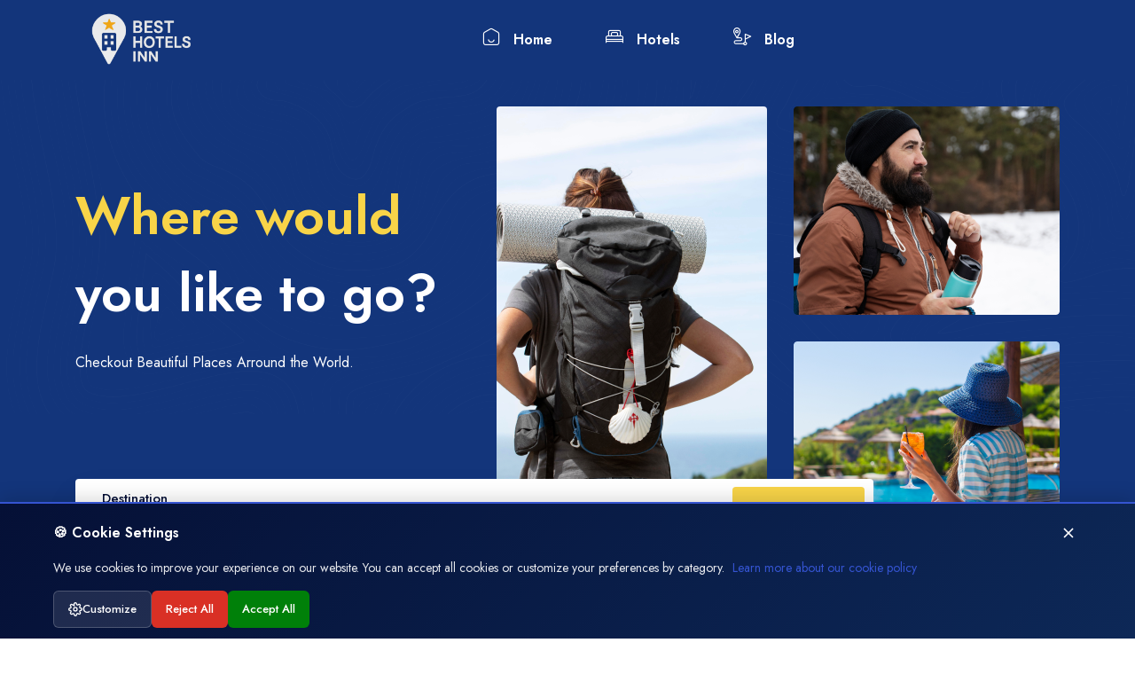

--- FILE ---
content_type: text/html; charset=UTF-8
request_url: https://besthotelsinn.com/en?page=3
body_size: 35468
content:
<!DOCTYPE html>
<html lang="en" data-x="html" data-x-toggle="html-overflow-hidden">

<head>
    <meta charset="UTF-8">
    <meta name="viewport" content="width=device-width, initial-scale=1">

    <meta http-equiv="X-UA-Compatible" content="IE=edge"><script type="text/javascript">(window.NREUM||(NREUM={})).init={privacy:{cookies_enabled:true},ajax:{deny_list:["bam.eu01.nr-data.net"]},feature_flags:["soft_nav"],distributed_tracing:{enabled:true}};(window.NREUM||(NREUM={})).loader_config={agentID:"538763795",accountID:"3505196",trustKey:"3505196",xpid:"VwMHVFdaDhAEVVNUBwYEXlM=",licenseKey:"NRJS-293cce3eabc44b70a49",applicationID:"412607387",browserID:"538763795"};;/*! For license information please see nr-loader-spa-1.307.0.min.js.LICENSE.txt */
(()=>{var e,t,r={384:(e,t,r)=>{"use strict";r.d(t,{NT:()=>a,US:()=>u,Zm:()=>o,bQ:()=>d,dV:()=>c,pV:()=>l});var n=r(6154),i=r(1863),s=r(1910);const a={beacon:"bam.nr-data.net",errorBeacon:"bam.nr-data.net"};function o(){return n.gm.NREUM||(n.gm.NREUM={}),void 0===n.gm.newrelic&&(n.gm.newrelic=n.gm.NREUM),n.gm.NREUM}function c(){let e=o();return e.o||(e.o={ST:n.gm.setTimeout,SI:n.gm.setImmediate||n.gm.setInterval,CT:n.gm.clearTimeout,XHR:n.gm.XMLHttpRequest,REQ:n.gm.Request,EV:n.gm.Event,PR:n.gm.Promise,MO:n.gm.MutationObserver,FETCH:n.gm.fetch,WS:n.gm.WebSocket},(0,s.i)(...Object.values(e.o))),e}function d(e,t){let r=o();r.initializedAgents??={},t.initializedAt={ms:(0,i.t)(),date:new Date},r.initializedAgents[e]=t}function u(e,t){o()[e]=t}function l(){return function(){let e=o();const t=e.info||{};e.info={beacon:a.beacon,errorBeacon:a.errorBeacon,...t}}(),function(){let e=o();const t=e.init||{};e.init={...t}}(),c(),function(){let e=o();const t=e.loader_config||{};e.loader_config={...t}}(),o()}},782:(e,t,r)=>{"use strict";r.d(t,{T:()=>n});const n=r(860).K7.pageViewTiming},860:(e,t,r)=>{"use strict";r.d(t,{$J:()=>u,K7:()=>c,P3:()=>d,XX:()=>i,Yy:()=>o,df:()=>s,qY:()=>n,v4:()=>a});const n="events",i="jserrors",s="browser/blobs",a="rum",o="browser/logs",c={ajax:"ajax",genericEvents:"generic_events",jserrors:i,logging:"logging",metrics:"metrics",pageAction:"page_action",pageViewEvent:"page_view_event",pageViewTiming:"page_view_timing",sessionReplay:"session_replay",sessionTrace:"session_trace",softNav:"soft_navigations",spa:"spa"},d={[c.pageViewEvent]:1,[c.pageViewTiming]:2,[c.metrics]:3,[c.jserrors]:4,[c.spa]:5,[c.ajax]:6,[c.sessionTrace]:7,[c.softNav]:8,[c.sessionReplay]:9,[c.logging]:10,[c.genericEvents]:11},u={[c.pageViewEvent]:a,[c.pageViewTiming]:n,[c.ajax]:n,[c.spa]:n,[c.softNav]:n,[c.metrics]:i,[c.jserrors]:i,[c.sessionTrace]:s,[c.sessionReplay]:s,[c.logging]:o,[c.genericEvents]:"ins"}},944:(e,t,r)=>{"use strict";r.d(t,{R:()=>i});var n=r(3241);function i(e,t){"function"==typeof console.debug&&(console.debug("New Relic Warning: https://github.com/newrelic/newrelic-browser-agent/blob/main/docs/warning-codes.md#".concat(e),t),(0,n.W)({agentIdentifier:null,drained:null,type:"data",name:"warn",feature:"warn",data:{code:e,secondary:t}}))}},993:(e,t,r)=>{"use strict";r.d(t,{A$:()=>s,ET:()=>a,TZ:()=>o,p_:()=>i});var n=r(860);const i={ERROR:"ERROR",WARN:"WARN",INFO:"INFO",DEBUG:"DEBUG",TRACE:"TRACE"},s={OFF:0,ERROR:1,WARN:2,INFO:3,DEBUG:4,TRACE:5},a="log",o=n.K7.logging},1687:(e,t,r)=>{"use strict";r.d(t,{Ak:()=>d,Ze:()=>h,x3:()=>u});var n=r(3241),i=r(7836),s=r(3606),a=r(860),o=r(2646);const c={};function d(e,t){const r={staged:!1,priority:a.P3[t]||0};l(e),c[e].get(t)||c[e].set(t,r)}function u(e,t){e&&c[e]&&(c[e].get(t)&&c[e].delete(t),p(e,t,!1),c[e].size&&f(e))}function l(e){if(!e)throw new Error("agentIdentifier required");c[e]||(c[e]=new Map)}function h(e="",t="feature",r=!1){if(l(e),!e||!c[e].get(t)||r)return p(e,t);c[e].get(t).staged=!0,f(e)}function f(e){const t=Array.from(c[e]);t.every(([e,t])=>t.staged)&&(t.sort((e,t)=>e[1].priority-t[1].priority),t.forEach(([t])=>{c[e].delete(t),p(e,t)}))}function p(e,t,r=!0){const a=e?i.ee.get(e):i.ee,c=s.i.handlers;if(!a.aborted&&a.backlog&&c){if((0,n.W)({agentIdentifier:e,type:"lifecycle",name:"drain",feature:t}),r){const e=a.backlog[t],r=c[t];if(r){for(let t=0;e&&t<e.length;++t)g(e[t],r);Object.entries(r).forEach(([e,t])=>{Object.values(t||{}).forEach(t=>{t[0]?.on&&t[0]?.context()instanceof o.y&&t[0].on(e,t[1])})})}}a.isolatedBacklog||delete c[t],a.backlog[t]=null,a.emit("drain-"+t,[])}}function g(e,t){var r=e[1];Object.values(t[r]||{}).forEach(t=>{var r=e[0];if(t[0]===r){var n=t[1],i=e[3],s=e[2];n.apply(i,s)}})}},1738:(e,t,r)=>{"use strict";r.d(t,{U:()=>f,Y:()=>h});var n=r(3241),i=r(9908),s=r(1863),a=r(944),o=r(5701),c=r(3969),d=r(8362),u=r(860),l=r(4261);function h(e,t,r,s){const h=s||r;!h||h[e]&&h[e]!==d.d.prototype[e]||(h[e]=function(){(0,i.p)(c.xV,["API/"+e+"/called"],void 0,u.K7.metrics,r.ee),(0,n.W)({agentIdentifier:r.agentIdentifier,drained:!!o.B?.[r.agentIdentifier],type:"data",name:"api",feature:l.Pl+e,data:{}});try{return t.apply(this,arguments)}catch(e){(0,a.R)(23,e)}})}function f(e,t,r,n,a){const o=e.info;null===r?delete o.jsAttributes[t]:o.jsAttributes[t]=r,(a||null===r)&&(0,i.p)(l.Pl+n,[(0,s.t)(),t,r],void 0,"session",e.ee)}},1741:(e,t,r)=>{"use strict";r.d(t,{W:()=>s});var n=r(944),i=r(4261);class s{#e(e,...t){if(this[e]!==s.prototype[e])return this[e](...t);(0,n.R)(35,e)}addPageAction(e,t){return this.#e(i.hG,e,t)}register(e){return this.#e(i.eY,e)}recordCustomEvent(e,t){return this.#e(i.fF,e,t)}setPageViewName(e,t){return this.#e(i.Fw,e,t)}setCustomAttribute(e,t,r){return this.#e(i.cD,e,t,r)}noticeError(e,t){return this.#e(i.o5,e,t)}setUserId(e,t=!1){return this.#e(i.Dl,e,t)}setApplicationVersion(e){return this.#e(i.nb,e)}setErrorHandler(e){return this.#e(i.bt,e)}addRelease(e,t){return this.#e(i.k6,e,t)}log(e,t){return this.#e(i.$9,e,t)}start(){return this.#e(i.d3)}finished(e){return this.#e(i.BL,e)}recordReplay(){return this.#e(i.CH)}pauseReplay(){return this.#e(i.Tb)}addToTrace(e){return this.#e(i.U2,e)}setCurrentRouteName(e){return this.#e(i.PA,e)}interaction(e){return this.#e(i.dT,e)}wrapLogger(e,t,r){return this.#e(i.Wb,e,t,r)}measure(e,t){return this.#e(i.V1,e,t)}consent(e){return this.#e(i.Pv,e)}}},1863:(e,t,r)=>{"use strict";function n(){return Math.floor(performance.now())}r.d(t,{t:()=>n})},1910:(e,t,r)=>{"use strict";r.d(t,{i:()=>s});var n=r(944);const i=new Map;function s(...e){return e.every(e=>{if(i.has(e))return i.get(e);const t="function"==typeof e?e.toString():"",r=t.includes("[native code]"),s=t.includes("nrWrapper");return r||s||(0,n.R)(64,e?.name||t),i.set(e,r),r})}},2555:(e,t,r)=>{"use strict";r.d(t,{D:()=>o,f:()=>a});var n=r(384),i=r(8122);const s={beacon:n.NT.beacon,errorBeacon:n.NT.errorBeacon,licenseKey:void 0,applicationID:void 0,sa:void 0,queueTime:void 0,applicationTime:void 0,ttGuid:void 0,user:void 0,account:void 0,product:void 0,extra:void 0,jsAttributes:{},userAttributes:void 0,atts:void 0,transactionName:void 0,tNamePlain:void 0};function a(e){try{return!!e.licenseKey&&!!e.errorBeacon&&!!e.applicationID}catch(e){return!1}}const o=e=>(0,i.a)(e,s)},2614:(e,t,r)=>{"use strict";r.d(t,{BB:()=>a,H3:()=>n,g:()=>d,iL:()=>c,tS:()=>o,uh:()=>i,wk:()=>s});const n="NRBA",i="SESSION",s=144e5,a=18e5,o={STARTED:"session-started",PAUSE:"session-pause",RESET:"session-reset",RESUME:"session-resume",UPDATE:"session-update"},c={SAME_TAB:"same-tab",CROSS_TAB:"cross-tab"},d={OFF:0,FULL:1,ERROR:2}},2646:(e,t,r)=>{"use strict";r.d(t,{y:()=>n});class n{constructor(e){this.contextId=e}}},2843:(e,t,r)=>{"use strict";r.d(t,{G:()=>s,u:()=>i});var n=r(3878);function i(e,t=!1,r,i){(0,n.DD)("visibilitychange",function(){if(t)return void("hidden"===document.visibilityState&&e());e(document.visibilityState)},r,i)}function s(e,t,r){(0,n.sp)("pagehide",e,t,r)}},3241:(e,t,r)=>{"use strict";r.d(t,{W:()=>s});var n=r(6154);const i="newrelic";function s(e={}){try{n.gm.dispatchEvent(new CustomEvent(i,{detail:e}))}catch(e){}}},3304:(e,t,r)=>{"use strict";r.d(t,{A:()=>s});var n=r(7836);const i=()=>{const e=new WeakSet;return(t,r)=>{if("object"==typeof r&&null!==r){if(e.has(r))return;e.add(r)}return r}};function s(e){try{return JSON.stringify(e,i())??""}catch(e){try{n.ee.emit("internal-error",[e])}catch(e){}return""}}},3333:(e,t,r)=>{"use strict";r.d(t,{$v:()=>u,TZ:()=>n,Xh:()=>c,Zp:()=>i,kd:()=>d,mq:()=>o,nf:()=>a,qN:()=>s});const n=r(860).K7.genericEvents,i=["auxclick","click","copy","keydown","paste","scrollend"],s=["focus","blur"],a=4,o=1e3,c=2e3,d=["PageAction","UserAction","BrowserPerformance"],u={RESOURCES:"experimental.resources",REGISTER:"register"}},3434:(e,t,r)=>{"use strict";r.d(t,{Jt:()=>s,YM:()=>d});var n=r(7836),i=r(5607);const s="nr@original:".concat(i.W),a=50;var o=Object.prototype.hasOwnProperty,c=!1;function d(e,t){return e||(e=n.ee),r.inPlace=function(e,t,n,i,s){n||(n="");const a="-"===n.charAt(0);for(let o=0;o<t.length;o++){const c=t[o],d=e[c];l(d)||(e[c]=r(d,a?c+n:n,i,c,s))}},r.flag=s,r;function r(t,r,n,c,d){return l(t)?t:(r||(r=""),nrWrapper[s]=t,function(e,t,r){if(Object.defineProperty&&Object.keys)try{return Object.keys(e).forEach(function(r){Object.defineProperty(t,r,{get:function(){return e[r]},set:function(t){return e[r]=t,t}})}),t}catch(e){u([e],r)}for(var n in e)o.call(e,n)&&(t[n]=e[n])}(t,nrWrapper,e),nrWrapper);function nrWrapper(){var s,o,l,h;let f;try{o=this,s=[...arguments],l="function"==typeof n?n(s,o):n||{}}catch(t){u([t,"",[s,o,c],l],e)}i(r+"start",[s,o,c],l,d);const p=performance.now();let g;try{return h=t.apply(o,s),g=performance.now(),h}catch(e){throw g=performance.now(),i(r+"err",[s,o,e],l,d),f=e,f}finally{const e=g-p,t={start:p,end:g,duration:e,isLongTask:e>=a,methodName:c,thrownError:f};t.isLongTask&&i("long-task",[t,o],l,d),i(r+"end",[s,o,h],l,d)}}}function i(r,n,i,s){if(!c||t){var a=c;c=!0;try{e.emit(r,n,i,t,s)}catch(t){u([t,r,n,i],e)}c=a}}}function u(e,t){t||(t=n.ee);try{t.emit("internal-error",e)}catch(e){}}function l(e){return!(e&&"function"==typeof e&&e.apply&&!e[s])}},3606:(e,t,r)=>{"use strict";r.d(t,{i:()=>s});var n=r(9908);s.on=a;var i=s.handlers={};function s(e,t,r,s){a(s||n.d,i,e,t,r)}function a(e,t,r,i,s){s||(s="feature"),e||(e=n.d);var a=t[s]=t[s]||{};(a[r]=a[r]||[]).push([e,i])}},3738:(e,t,r)=>{"use strict";r.d(t,{He:()=>i,Kp:()=>o,Lc:()=>d,Rz:()=>u,TZ:()=>n,bD:()=>s,d3:()=>a,jx:()=>l,sl:()=>h,uP:()=>c});const n=r(860).K7.sessionTrace,i="bstResource",s="resource",a="-start",o="-end",c="fn"+a,d="fn"+o,u="pushState",l=1e3,h=3e4},3785:(e,t,r)=>{"use strict";r.d(t,{R:()=>c,b:()=>d});var n=r(9908),i=r(1863),s=r(860),a=r(3969),o=r(993);function c(e,t,r={},c=o.p_.INFO,d=!0,u,l=(0,i.t)()){(0,n.p)(a.xV,["API/logging/".concat(c.toLowerCase(),"/called")],void 0,s.K7.metrics,e),(0,n.p)(o.ET,[l,t,r,c,d,u],void 0,s.K7.logging,e)}function d(e){return"string"==typeof e&&Object.values(o.p_).some(t=>t===e.toUpperCase().trim())}},3878:(e,t,r)=>{"use strict";function n(e,t){return{capture:e,passive:!1,signal:t}}function i(e,t,r=!1,i){window.addEventListener(e,t,n(r,i))}function s(e,t,r=!1,i){document.addEventListener(e,t,n(r,i))}r.d(t,{DD:()=>s,jT:()=>n,sp:()=>i})},3962:(e,t,r)=>{"use strict";r.d(t,{AM:()=>a,O2:()=>l,OV:()=>s,Qu:()=>h,TZ:()=>c,ih:()=>f,pP:()=>o,t1:()=>u,tC:()=>i,wD:()=>d});var n=r(860);const i=["click","keydown","submit"],s="popstate",a="api",o="initialPageLoad",c=n.K7.softNav,d=5e3,u=500,l={INITIAL_PAGE_LOAD:"",ROUTE_CHANGE:1,UNSPECIFIED:2},h={INTERACTION:1,AJAX:2,CUSTOM_END:3,CUSTOM_TRACER:4},f={IP:"in progress",PF:"pending finish",FIN:"finished",CAN:"cancelled"}},3969:(e,t,r)=>{"use strict";r.d(t,{TZ:()=>n,XG:()=>o,rs:()=>i,xV:()=>a,z_:()=>s});const n=r(860).K7.metrics,i="sm",s="cm",a="storeSupportabilityMetrics",o="storeEventMetrics"},4234:(e,t,r)=>{"use strict";r.d(t,{W:()=>s});var n=r(7836),i=r(1687);class s{constructor(e,t){this.agentIdentifier=e,this.ee=n.ee.get(e),this.featureName=t,this.blocked=!1}deregisterDrain(){(0,i.x3)(this.agentIdentifier,this.featureName)}}},4261:(e,t,r)=>{"use strict";r.d(t,{$9:()=>u,BL:()=>c,CH:()=>p,Dl:()=>R,Fw:()=>w,PA:()=>v,Pl:()=>n,Pv:()=>A,Tb:()=>h,U2:()=>a,V1:()=>E,Wb:()=>T,bt:()=>y,cD:()=>b,d3:()=>x,dT:()=>d,eY:()=>g,fF:()=>f,hG:()=>s,hw:()=>i,k6:()=>o,nb:()=>m,o5:()=>l});const n="api-",i=n+"ixn-",s="addPageAction",a="addToTrace",o="addRelease",c="finished",d="interaction",u="log",l="noticeError",h="pauseReplay",f="recordCustomEvent",p="recordReplay",g="register",m="setApplicationVersion",v="setCurrentRouteName",b="setCustomAttribute",y="setErrorHandler",w="setPageViewName",R="setUserId",x="start",T="wrapLogger",E="measure",A="consent"},4387:(e,t,r)=>{"use strict";function n(e={}){return!(!e.id||!e.name)}function i(e){return"string"==typeof e&&e.trim().length<501||"number"==typeof e}function s(e,t){if(2!==t?.harvestEndpointVersion)return{};const r=t.agentRef.runtime.appMetadata.agents[0].entityGuid;return n(e)?{"source.id":e.id,"source.name":e.name,"source.type":e.type,"parent.id":e.parent?.id||r}:{"entity.guid":r,appId:t.agentRef.info.applicationID}}r.d(t,{Ux:()=>s,c7:()=>n,yo:()=>i})},5205:(e,t,r)=>{"use strict";r.d(t,{j:()=>S});var n=r(384),i=r(1741);var s=r(2555),a=r(3333);const o=e=>{if(!e||"string"!=typeof e)return!1;try{document.createDocumentFragment().querySelector(e)}catch{return!1}return!0};var c=r(2614),d=r(944),u=r(8122);const l="[data-nr-mask]",h=e=>(0,u.a)(e,(()=>{const e={feature_flags:[],experimental:{allow_registered_children:!1,resources:!1},mask_selector:"*",block_selector:"[data-nr-block]",mask_input_options:{color:!1,date:!1,"datetime-local":!1,email:!1,month:!1,number:!1,range:!1,search:!1,tel:!1,text:!1,time:!1,url:!1,week:!1,textarea:!1,select:!1,password:!0}};return{ajax:{deny_list:void 0,block_internal:!0,enabled:!0,autoStart:!0},api:{get allow_registered_children(){return e.feature_flags.includes(a.$v.REGISTER)||e.experimental.allow_registered_children},set allow_registered_children(t){e.experimental.allow_registered_children=t},duplicate_registered_data:!1},browser_consent_mode:{enabled:!1},distributed_tracing:{enabled:void 0,exclude_newrelic_header:void 0,cors_use_newrelic_header:void 0,cors_use_tracecontext_headers:void 0,allowed_origins:void 0},get feature_flags(){return e.feature_flags},set feature_flags(t){e.feature_flags=t},generic_events:{enabled:!0,autoStart:!0},harvest:{interval:30},jserrors:{enabled:!0,autoStart:!0},logging:{enabled:!0,autoStart:!0},metrics:{enabled:!0,autoStart:!0},obfuscate:void 0,page_action:{enabled:!0},page_view_event:{enabled:!0,autoStart:!0},page_view_timing:{enabled:!0,autoStart:!0},performance:{capture_marks:!1,capture_measures:!1,capture_detail:!0,resources:{get enabled(){return e.feature_flags.includes(a.$v.RESOURCES)||e.experimental.resources},set enabled(t){e.experimental.resources=t},asset_types:[],first_party_domains:[],ignore_newrelic:!0}},privacy:{cookies_enabled:!0},proxy:{assets:void 0,beacon:void 0},session:{expiresMs:c.wk,inactiveMs:c.BB},session_replay:{autoStart:!0,enabled:!1,preload:!1,sampling_rate:10,error_sampling_rate:100,collect_fonts:!1,inline_images:!1,fix_stylesheets:!0,mask_all_inputs:!0,get mask_text_selector(){return e.mask_selector},set mask_text_selector(t){o(t)?e.mask_selector="".concat(t,",").concat(l):""===t||null===t?e.mask_selector=l:(0,d.R)(5,t)},get block_class(){return"nr-block"},get ignore_class(){return"nr-ignore"},get mask_text_class(){return"nr-mask"},get block_selector(){return e.block_selector},set block_selector(t){o(t)?e.block_selector+=",".concat(t):""!==t&&(0,d.R)(6,t)},get mask_input_options(){return e.mask_input_options},set mask_input_options(t){t&&"object"==typeof t?e.mask_input_options={...t,password:!0}:(0,d.R)(7,t)}},session_trace:{enabled:!0,autoStart:!0},soft_navigations:{enabled:!0,autoStart:!0},spa:{enabled:!0,autoStart:!0},ssl:void 0,user_actions:{enabled:!0,elementAttributes:["id","className","tagName","type"]}}})());var f=r(6154),p=r(9324);let g=0;const m={buildEnv:p.F3,distMethod:p.Xs,version:p.xv,originTime:f.WN},v={consented:!1},b={appMetadata:{},get consented(){return this.session?.state?.consent||v.consented},set consented(e){v.consented=e},customTransaction:void 0,denyList:void 0,disabled:!1,harvester:void 0,isolatedBacklog:!1,isRecording:!1,loaderType:void 0,maxBytes:3e4,obfuscator:void 0,onerror:void 0,ptid:void 0,releaseIds:{},session:void 0,timeKeeper:void 0,registeredEntities:[],jsAttributesMetadata:{bytes:0},get harvestCount(){return++g}},y=e=>{const t=(0,u.a)(e,b),r=Object.keys(m).reduce((e,t)=>(e[t]={value:m[t],writable:!1,configurable:!0,enumerable:!0},e),{});return Object.defineProperties(t,r)};var w=r(5701);const R=e=>{const t=e.startsWith("http");e+="/",r.p=t?e:"https://"+e};var x=r(7836),T=r(3241);const E={accountID:void 0,trustKey:void 0,agentID:void 0,licenseKey:void 0,applicationID:void 0,xpid:void 0},A=e=>(0,u.a)(e,E),_=new Set;function S(e,t={},r,a){let{init:o,info:c,loader_config:d,runtime:u={},exposed:l=!0}=t;if(!c){const e=(0,n.pV)();o=e.init,c=e.info,d=e.loader_config}e.init=h(o||{}),e.loader_config=A(d||{}),c.jsAttributes??={},f.bv&&(c.jsAttributes.isWorker=!0),e.info=(0,s.D)(c);const p=e.init,g=[c.beacon,c.errorBeacon];_.has(e.agentIdentifier)||(p.proxy.assets&&(R(p.proxy.assets),g.push(p.proxy.assets)),p.proxy.beacon&&g.push(p.proxy.beacon),e.beacons=[...g],function(e){const t=(0,n.pV)();Object.getOwnPropertyNames(i.W.prototype).forEach(r=>{const n=i.W.prototype[r];if("function"!=typeof n||"constructor"===n)return;let s=t[r];e[r]&&!1!==e.exposed&&"micro-agent"!==e.runtime?.loaderType&&(t[r]=(...t)=>{const n=e[r](...t);return s?s(...t):n})})}(e),(0,n.US)("activatedFeatures",w.B)),u.denyList=[...p.ajax.deny_list||[],...p.ajax.block_internal?g:[]],u.ptid=e.agentIdentifier,u.loaderType=r,e.runtime=y(u),_.has(e.agentIdentifier)||(e.ee=x.ee.get(e.agentIdentifier),e.exposed=l,(0,T.W)({agentIdentifier:e.agentIdentifier,drained:!!w.B?.[e.agentIdentifier],type:"lifecycle",name:"initialize",feature:void 0,data:e.config})),_.add(e.agentIdentifier)}},5270:(e,t,r)=>{"use strict";r.d(t,{Aw:()=>a,SR:()=>s,rF:()=>o});var n=r(384),i=r(7767);function s(e){return!!(0,n.dV)().o.MO&&(0,i.V)(e)&&!0===e?.session_trace.enabled}function a(e){return!0===e?.session_replay.preload&&s(e)}function o(e,t){try{if("string"==typeof t?.type){if("password"===t.type.toLowerCase())return"*".repeat(e?.length||0);if(void 0!==t?.dataset?.nrUnmask||t?.classList?.contains("nr-unmask"))return e}}catch(e){}return"string"==typeof e?e.replace(/[\S]/g,"*"):"*".repeat(e?.length||0)}},5289:(e,t,r)=>{"use strict";r.d(t,{GG:()=>a,Qr:()=>c,sB:()=>o});var n=r(3878),i=r(6389);function s(){return"undefined"==typeof document||"complete"===document.readyState}function a(e,t){if(s())return e();const r=(0,i.J)(e),a=setInterval(()=>{s()&&(clearInterval(a),r())},500);(0,n.sp)("load",r,t)}function o(e){if(s())return e();(0,n.DD)("DOMContentLoaded",e)}function c(e){if(s())return e();(0,n.sp)("popstate",e)}},5607:(e,t,r)=>{"use strict";r.d(t,{W:()=>n});const n=(0,r(9566).bz)()},5701:(e,t,r)=>{"use strict";r.d(t,{B:()=>s,t:()=>a});var n=r(3241);const i=new Set,s={};function a(e,t){const r=t.agentIdentifier;s[r]??={},e&&"object"==typeof e&&(i.has(r)||(t.ee.emit("rumresp",[e]),s[r]=e,i.add(r),(0,n.W)({agentIdentifier:r,loaded:!0,drained:!0,type:"lifecycle",name:"load",feature:void 0,data:e})))}},6154:(e,t,r)=>{"use strict";r.d(t,{OF:()=>d,RI:()=>i,WN:()=>h,bv:()=>s,eN:()=>f,gm:()=>a,lR:()=>l,m:()=>c,mw:()=>o,sb:()=>u});var n=r(1863);const i="undefined"!=typeof window&&!!window.document,s="undefined"!=typeof WorkerGlobalScope&&("undefined"!=typeof self&&self instanceof WorkerGlobalScope&&self.navigator instanceof WorkerNavigator||"undefined"!=typeof globalThis&&globalThis instanceof WorkerGlobalScope&&globalThis.navigator instanceof WorkerNavigator),a=i?window:"undefined"!=typeof WorkerGlobalScope&&("undefined"!=typeof self&&self instanceof WorkerGlobalScope&&self||"undefined"!=typeof globalThis&&globalThis instanceof WorkerGlobalScope&&globalThis),o=Boolean("hidden"===a?.document?.visibilityState),c=""+a?.location,d=/iPad|iPhone|iPod/.test(a.navigator?.userAgent),u=d&&"undefined"==typeof SharedWorker,l=(()=>{const e=a.navigator?.userAgent?.match(/Firefox[/\s](\d+\.\d+)/);return Array.isArray(e)&&e.length>=2?+e[1]:0})(),h=Date.now()-(0,n.t)(),f=()=>"undefined"!=typeof PerformanceNavigationTiming&&a?.performance?.getEntriesByType("navigation")?.[0]?.responseStart},6344:(e,t,r)=>{"use strict";r.d(t,{BB:()=>u,Qb:()=>l,TZ:()=>i,Ug:()=>a,Vh:()=>s,_s:()=>o,bc:()=>d,yP:()=>c});var n=r(2614);const i=r(860).K7.sessionReplay,s="errorDuringReplay",a=.12,o={DomContentLoaded:0,Load:1,FullSnapshot:2,IncrementalSnapshot:3,Meta:4,Custom:5},c={[n.g.ERROR]:15e3,[n.g.FULL]:3e5,[n.g.OFF]:0},d={RESET:{message:"Session was reset",sm:"Reset"},IMPORT:{message:"Recorder failed to import",sm:"Import"},TOO_MANY:{message:"429: Too Many Requests",sm:"Too-Many"},TOO_BIG:{message:"Payload was too large",sm:"Too-Big"},CROSS_TAB:{message:"Session Entity was set to OFF on another tab",sm:"Cross-Tab"},ENTITLEMENTS:{message:"Session Replay is not allowed and will not be started",sm:"Entitlement"}},u=5e3,l={API:"api",RESUME:"resume",SWITCH_TO_FULL:"switchToFull",INITIALIZE:"initialize",PRELOAD:"preload"}},6389:(e,t,r)=>{"use strict";function n(e,t=500,r={}){const n=r?.leading||!1;let i;return(...r)=>{n&&void 0===i&&(e.apply(this,r),i=setTimeout(()=>{i=clearTimeout(i)},t)),n||(clearTimeout(i),i=setTimeout(()=>{e.apply(this,r)},t))}}function i(e){let t=!1;return(...r)=>{t||(t=!0,e.apply(this,r))}}r.d(t,{J:()=>i,s:()=>n})},6630:(e,t,r)=>{"use strict";r.d(t,{T:()=>n});const n=r(860).K7.pageViewEvent},6774:(e,t,r)=>{"use strict";r.d(t,{T:()=>n});const n=r(860).K7.jserrors},7295:(e,t,r)=>{"use strict";r.d(t,{Xv:()=>a,gX:()=>i,iW:()=>s});var n=[];function i(e){if(!e||s(e))return!1;if(0===n.length)return!0;if("*"===n[0].hostname)return!1;for(var t=0;t<n.length;t++){var r=n[t];if(r.hostname.test(e.hostname)&&r.pathname.test(e.pathname))return!1}return!0}function s(e){return void 0===e.hostname}function a(e){if(n=[],e&&e.length)for(var t=0;t<e.length;t++){let r=e[t];if(!r)continue;if("*"===r)return void(n=[{hostname:"*"}]);0===r.indexOf("http://")?r=r.substring(7):0===r.indexOf("https://")&&(r=r.substring(8));const i=r.indexOf("/");let s,a;i>0?(s=r.substring(0,i),a=r.substring(i)):(s=r,a="*");let[c]=s.split(":");n.push({hostname:o(c),pathname:o(a,!0)})}}function o(e,t=!1){const r=e.replace(/[.+?^${}()|[\]\\]/g,e=>"\\"+e).replace(/\*/g,".*?");return new RegExp((t?"^":"")+r+"$")}},7485:(e,t,r)=>{"use strict";r.d(t,{D:()=>i});var n=r(6154);function i(e){if(0===(e||"").indexOf("data:"))return{protocol:"data"};try{const t=new URL(e,location.href),r={port:t.port,hostname:t.hostname,pathname:t.pathname,search:t.search,protocol:t.protocol.slice(0,t.protocol.indexOf(":")),sameOrigin:t.protocol===n.gm?.location?.protocol&&t.host===n.gm?.location?.host};return r.port&&""!==r.port||("http:"===t.protocol&&(r.port="80"),"https:"===t.protocol&&(r.port="443")),r.pathname&&""!==r.pathname?r.pathname.startsWith("/")||(r.pathname="/".concat(r.pathname)):r.pathname="/",r}catch(e){return{}}}},7699:(e,t,r)=>{"use strict";r.d(t,{It:()=>s,KC:()=>o,No:()=>i,qh:()=>a});var n=r(860);const i=16e3,s=1e6,a="SESSION_ERROR",o={[n.K7.logging]:!0,[n.K7.genericEvents]:!1,[n.K7.jserrors]:!1,[n.K7.ajax]:!1}},7767:(e,t,r)=>{"use strict";r.d(t,{V:()=>i});var n=r(6154);const i=e=>n.RI&&!0===e?.privacy.cookies_enabled},7836:(e,t,r)=>{"use strict";r.d(t,{P:()=>o,ee:()=>c});var n=r(384),i=r(8990),s=r(2646),a=r(5607);const o="nr@context:".concat(a.W),c=function e(t,r){var n={},a={},u={},l=!1;try{l=16===r.length&&d.initializedAgents?.[r]?.runtime.isolatedBacklog}catch(e){}var h={on:p,addEventListener:p,removeEventListener:function(e,t){var r=n[e];if(!r)return;for(var i=0;i<r.length;i++)r[i]===t&&r.splice(i,1)},emit:function(e,r,n,i,s){!1!==s&&(s=!0);if(c.aborted&&!i)return;t&&s&&t.emit(e,r,n);var o=f(n);g(e).forEach(e=>{e.apply(o,r)});var d=v()[a[e]];d&&d.push([h,e,r,o]);return o},get:m,listeners:g,context:f,buffer:function(e,t){const r=v();if(t=t||"feature",h.aborted)return;Object.entries(e||{}).forEach(([e,n])=>{a[n]=t,t in r||(r[t]=[])})},abort:function(){h._aborted=!0,Object.keys(h.backlog).forEach(e=>{delete h.backlog[e]})},isBuffering:function(e){return!!v()[a[e]]},debugId:r,backlog:l?{}:t&&"object"==typeof t.backlog?t.backlog:{},isolatedBacklog:l};return Object.defineProperty(h,"aborted",{get:()=>{let e=h._aborted||!1;return e||(t&&(e=t.aborted),e)}}),h;function f(e){return e&&e instanceof s.y?e:e?(0,i.I)(e,o,()=>new s.y(o)):new s.y(o)}function p(e,t){n[e]=g(e).concat(t)}function g(e){return n[e]||[]}function m(t){return u[t]=u[t]||e(h,t)}function v(){return h.backlog}}(void 0,"globalEE"),d=(0,n.Zm)();d.ee||(d.ee=c)},8122:(e,t,r)=>{"use strict";r.d(t,{a:()=>i});var n=r(944);function i(e,t){try{if(!e||"object"!=typeof e)return(0,n.R)(3);if(!t||"object"!=typeof t)return(0,n.R)(4);const r=Object.create(Object.getPrototypeOf(t),Object.getOwnPropertyDescriptors(t)),s=0===Object.keys(r).length?e:r;for(let a in s)if(void 0!==e[a])try{if(null===e[a]){r[a]=null;continue}Array.isArray(e[a])&&Array.isArray(t[a])?r[a]=Array.from(new Set([...e[a],...t[a]])):"object"==typeof e[a]&&"object"==typeof t[a]?r[a]=i(e[a],t[a]):r[a]=e[a]}catch(e){r[a]||(0,n.R)(1,e)}return r}catch(e){(0,n.R)(2,e)}}},8139:(e,t,r)=>{"use strict";r.d(t,{u:()=>h});var n=r(7836),i=r(3434),s=r(8990),a=r(6154);const o={},c=a.gm.XMLHttpRequest,d="addEventListener",u="removeEventListener",l="nr@wrapped:".concat(n.P);function h(e){var t=function(e){return(e||n.ee).get("events")}(e);if(o[t.debugId]++)return t;o[t.debugId]=1;var r=(0,i.YM)(t,!0);function h(e){r.inPlace(e,[d,u],"-",p)}function p(e,t){return e[1]}return"getPrototypeOf"in Object&&(a.RI&&f(document,h),c&&f(c.prototype,h),f(a.gm,h)),t.on(d+"-start",function(e,t){var n=e[1];if(null!==n&&("function"==typeof n||"object"==typeof n)&&"newrelic"!==e[0]){var i=(0,s.I)(n,l,function(){var e={object:function(){if("function"!=typeof n.handleEvent)return;return n.handleEvent.apply(n,arguments)},function:n}[typeof n];return e?r(e,"fn-",null,e.name||"anonymous"):n});this.wrapped=e[1]=i}}),t.on(u+"-start",function(e){e[1]=this.wrapped||e[1]}),t}function f(e,t,...r){let n=e;for(;"object"==typeof n&&!Object.prototype.hasOwnProperty.call(n,d);)n=Object.getPrototypeOf(n);n&&t(n,...r)}},8362:(e,t,r)=>{"use strict";r.d(t,{d:()=>s});var n=r(9566),i=r(1741);class s extends i.W{agentIdentifier=(0,n.LA)(16)}},8374:(e,t,r)=>{r.nc=(()=>{try{return document?.currentScript?.nonce}catch(e){}return""})()},8990:(e,t,r)=>{"use strict";r.d(t,{I:()=>i});var n=Object.prototype.hasOwnProperty;function i(e,t,r){if(n.call(e,t))return e[t];var i=r();if(Object.defineProperty&&Object.keys)try{return Object.defineProperty(e,t,{value:i,writable:!0,enumerable:!1}),i}catch(e){}return e[t]=i,i}},9300:(e,t,r)=>{"use strict";r.d(t,{T:()=>n});const n=r(860).K7.ajax},9324:(e,t,r)=>{"use strict";r.d(t,{AJ:()=>a,F3:()=>i,Xs:()=>s,Yq:()=>o,xv:()=>n});const n="1.307.0",i="PROD",s="CDN",a="@newrelic/rrweb",o="1.0.1"},9566:(e,t,r)=>{"use strict";r.d(t,{LA:()=>o,ZF:()=>c,bz:()=>a,el:()=>d});var n=r(6154);const i="xxxxxxxx-xxxx-4xxx-yxxx-xxxxxxxxxxxx";function s(e,t){return e?15&e[t]:16*Math.random()|0}function a(){const e=n.gm?.crypto||n.gm?.msCrypto;let t,r=0;return e&&e.getRandomValues&&(t=e.getRandomValues(new Uint8Array(30))),i.split("").map(e=>"x"===e?s(t,r++).toString(16):"y"===e?(3&s()|8).toString(16):e).join("")}function o(e){const t=n.gm?.crypto||n.gm?.msCrypto;let r,i=0;t&&t.getRandomValues&&(r=t.getRandomValues(new Uint8Array(e)));const a=[];for(var o=0;o<e;o++)a.push(s(r,i++).toString(16));return a.join("")}function c(){return o(16)}function d(){return o(32)}},9908:(e,t,r)=>{"use strict";r.d(t,{d:()=>n,p:()=>i});var n=r(7836).ee.get("handle");function i(e,t,r,i,s){s?(s.buffer([e],i),s.emit(e,t,r)):(n.buffer([e],i),n.emit(e,t,r))}}},n={};function i(e){var t=n[e];if(void 0!==t)return t.exports;var s=n[e]={exports:{}};return r[e](s,s.exports,i),s.exports}i.m=r,i.d=(e,t)=>{for(var r in t)i.o(t,r)&&!i.o(e,r)&&Object.defineProperty(e,r,{enumerable:!0,get:t[r]})},i.f={},i.e=e=>Promise.all(Object.keys(i.f).reduce((t,r)=>(i.f[r](e,t),t),[])),i.u=e=>({212:"nr-spa-compressor",249:"nr-spa-recorder",478:"nr-spa"}[e]+"-1.307.0.min.js"),i.o=(e,t)=>Object.prototype.hasOwnProperty.call(e,t),e={},t="NRBA-1.307.0.PROD:",i.l=(r,n,s,a)=>{if(e[r])e[r].push(n);else{var o,c;if(void 0!==s)for(var d=document.getElementsByTagName("script"),u=0;u<d.length;u++){var l=d[u];if(l.getAttribute("src")==r||l.getAttribute("data-webpack")==t+s){o=l;break}}if(!o){c=!0;var h={478:"sha512-bFoj7wd1EcCTt0jkKdFkw+gjDdU092aP1BOVh5n0PjhLNtBCSXj4vpjfIJR8zH8Bn6/XPpFl3gSNOuWVJ98iug==",249:"sha512-FRHQNWDGImhEo7a7lqCuCt6xlBgommnGc+JH2/YGJlngDoH+/3jpT/cyFpwi2M5G6srPVN4wLxrVqskf6KB7bg==",212:"sha512-okml4IaluCF10UG6SWzY+cKPgBNvH2+S5f1FxomzQUHf608N0b9dwoBv/ZFAhJhrdxPgTA4AxlBzwGcjMGIlQQ=="};(o=document.createElement("script")).charset="utf-8",i.nc&&o.setAttribute("nonce",i.nc),o.setAttribute("data-webpack",t+s),o.src=r,0!==o.src.indexOf(window.location.origin+"/")&&(o.crossOrigin="anonymous"),h[a]&&(o.integrity=h[a])}e[r]=[n];var f=(t,n)=>{o.onerror=o.onload=null,clearTimeout(p);var i=e[r];if(delete e[r],o.parentNode&&o.parentNode.removeChild(o),i&&i.forEach(e=>e(n)),t)return t(n)},p=setTimeout(f.bind(null,void 0,{type:"timeout",target:o}),12e4);o.onerror=f.bind(null,o.onerror),o.onload=f.bind(null,o.onload),c&&document.head.appendChild(o)}},i.r=e=>{"undefined"!=typeof Symbol&&Symbol.toStringTag&&Object.defineProperty(e,Symbol.toStringTag,{value:"Module"}),Object.defineProperty(e,"__esModule",{value:!0})},i.p="https://js-agent.newrelic.com/",(()=>{var e={38:0,788:0};i.f.j=(t,r)=>{var n=i.o(e,t)?e[t]:void 0;if(0!==n)if(n)r.push(n[2]);else{var s=new Promise((r,i)=>n=e[t]=[r,i]);r.push(n[2]=s);var a=i.p+i.u(t),o=new Error;i.l(a,r=>{if(i.o(e,t)&&(0!==(n=e[t])&&(e[t]=void 0),n)){var s=r&&("load"===r.type?"missing":r.type),a=r&&r.target&&r.target.src;o.message="Loading chunk "+t+" failed: ("+s+": "+a+")",o.name="ChunkLoadError",o.type=s,o.request=a,n[1](o)}},"chunk-"+t,t)}};var t=(t,r)=>{var n,s,[a,o,c]=r,d=0;if(a.some(t=>0!==e[t])){for(n in o)i.o(o,n)&&(i.m[n]=o[n]);if(c)c(i)}for(t&&t(r);d<a.length;d++)s=a[d],i.o(e,s)&&e[s]&&e[s][0](),e[s]=0},r=self["webpackChunk:NRBA-1.307.0.PROD"]=self["webpackChunk:NRBA-1.307.0.PROD"]||[];r.forEach(t.bind(null,0)),r.push=t.bind(null,r.push.bind(r))})(),(()=>{"use strict";i(8374);var e=i(8362),t=i(860);const r=Object.values(t.K7);var n=i(5205);var s=i(9908),a=i(1863),o=i(4261),c=i(1738);var d=i(1687),u=i(4234),l=i(5289),h=i(6154),f=i(944),p=i(5270),g=i(7767),m=i(6389),v=i(7699);class b extends u.W{constructor(e,t){super(e.agentIdentifier,t),this.agentRef=e,this.abortHandler=void 0,this.featAggregate=void 0,this.loadedSuccessfully=void 0,this.onAggregateImported=new Promise(e=>{this.loadedSuccessfully=e}),this.deferred=Promise.resolve(),!1===e.init[this.featureName].autoStart?this.deferred=new Promise((t,r)=>{this.ee.on("manual-start-all",(0,m.J)(()=>{(0,d.Ak)(e.agentIdentifier,this.featureName),t()}))}):(0,d.Ak)(e.agentIdentifier,t)}importAggregator(e,t,r={}){if(this.featAggregate)return;const n=async()=>{let n;await this.deferred;try{if((0,g.V)(e.init)){const{setupAgentSession:t}=await i.e(478).then(i.bind(i,8766));n=t(e)}}catch(e){(0,f.R)(20,e),this.ee.emit("internal-error",[e]),(0,s.p)(v.qh,[e],void 0,this.featureName,this.ee)}try{if(!this.#t(this.featureName,n,e.init))return(0,d.Ze)(this.agentIdentifier,this.featureName),void this.loadedSuccessfully(!1);const{Aggregate:i}=await t();this.featAggregate=new i(e,r),e.runtime.harvester.initializedAggregates.push(this.featAggregate),this.loadedSuccessfully(!0)}catch(e){(0,f.R)(34,e),this.abortHandler?.(),(0,d.Ze)(this.agentIdentifier,this.featureName,!0),this.loadedSuccessfully(!1),this.ee&&this.ee.abort()}};h.RI?(0,l.GG)(()=>n(),!0):n()}#t(e,r,n){if(this.blocked)return!1;switch(e){case t.K7.sessionReplay:return(0,p.SR)(n)&&!!r;case t.K7.sessionTrace:return!!r;default:return!0}}}var y=i(6630),w=i(2614),R=i(3241);class x extends b{static featureName=y.T;constructor(e){var t;super(e,y.T),this.setupInspectionEvents(e.agentIdentifier),t=e,(0,c.Y)(o.Fw,function(e,r){"string"==typeof e&&("/"!==e.charAt(0)&&(e="/"+e),t.runtime.customTransaction=(r||"http://custom.transaction")+e,(0,s.p)(o.Pl+o.Fw,[(0,a.t)()],void 0,void 0,t.ee))},t),this.importAggregator(e,()=>i.e(478).then(i.bind(i,2467)))}setupInspectionEvents(e){const t=(t,r)=>{t&&(0,R.W)({agentIdentifier:e,timeStamp:t.timeStamp,loaded:"complete"===t.target.readyState,type:"window",name:r,data:t.target.location+""})};(0,l.sB)(e=>{t(e,"DOMContentLoaded")}),(0,l.GG)(e=>{t(e,"load")}),(0,l.Qr)(e=>{t(e,"navigate")}),this.ee.on(w.tS.UPDATE,(t,r)=>{(0,R.W)({agentIdentifier:e,type:"lifecycle",name:"session",data:r})})}}var T=i(384);class E extends e.d{constructor(e){var t;(super(),h.gm)?(this.features={},(0,T.bQ)(this.agentIdentifier,this),this.desiredFeatures=new Set(e.features||[]),this.desiredFeatures.add(x),(0,n.j)(this,e,e.loaderType||"agent"),t=this,(0,c.Y)(o.cD,function(e,r,n=!1){if("string"==typeof e){if(["string","number","boolean"].includes(typeof r)||null===r)return(0,c.U)(t,e,r,o.cD,n);(0,f.R)(40,typeof r)}else(0,f.R)(39,typeof e)},t),function(e){(0,c.Y)(o.Dl,function(t,r=!1){if("string"!=typeof t&&null!==t)return void(0,f.R)(41,typeof t);const n=e.info.jsAttributes["enduser.id"];r&&null!=n&&n!==t?(0,s.p)(o.Pl+"setUserIdAndResetSession",[t],void 0,"session",e.ee):(0,c.U)(e,"enduser.id",t,o.Dl,!0)},e)}(this),function(e){(0,c.Y)(o.nb,function(t){if("string"==typeof t||null===t)return(0,c.U)(e,"application.version",t,o.nb,!1);(0,f.R)(42,typeof t)},e)}(this),function(e){(0,c.Y)(o.d3,function(){e.ee.emit("manual-start-all")},e)}(this),function(e){(0,c.Y)(o.Pv,function(t=!0){if("boolean"==typeof t){if((0,s.p)(o.Pl+o.Pv,[t],void 0,"session",e.ee),e.runtime.consented=t,t){const t=e.features.page_view_event;t.onAggregateImported.then(e=>{const r=t.featAggregate;e&&!r.sentRum&&r.sendRum()})}}else(0,f.R)(65,typeof t)},e)}(this),this.run()):(0,f.R)(21)}get config(){return{info:this.info,init:this.init,loader_config:this.loader_config,runtime:this.runtime}}get api(){return this}run(){try{const e=function(e){const t={};return r.forEach(r=>{t[r]=!!e[r]?.enabled}),t}(this.init),n=[...this.desiredFeatures];n.sort((e,r)=>t.P3[e.featureName]-t.P3[r.featureName]),n.forEach(r=>{if(!e[r.featureName]&&r.featureName!==t.K7.pageViewEvent)return;if(r.featureName===t.K7.spa)return void(0,f.R)(67);const n=function(e){switch(e){case t.K7.ajax:return[t.K7.jserrors];case t.K7.sessionTrace:return[t.K7.ajax,t.K7.pageViewEvent];case t.K7.sessionReplay:return[t.K7.sessionTrace];case t.K7.pageViewTiming:return[t.K7.pageViewEvent];default:return[]}}(r.featureName).filter(e=>!(e in this.features));n.length>0&&(0,f.R)(36,{targetFeature:r.featureName,missingDependencies:n}),this.features[r.featureName]=new r(this)})}catch(e){(0,f.R)(22,e);for(const e in this.features)this.features[e].abortHandler?.();const t=(0,T.Zm)();delete t.initializedAgents[this.agentIdentifier]?.features,delete this.sharedAggregator;return t.ee.get(this.agentIdentifier).abort(),!1}}}var A=i(2843),_=i(782);class S extends b{static featureName=_.T;constructor(e){super(e,_.T),h.RI&&((0,A.u)(()=>(0,s.p)("docHidden",[(0,a.t)()],void 0,_.T,this.ee),!0),(0,A.G)(()=>(0,s.p)("winPagehide",[(0,a.t)()],void 0,_.T,this.ee)),this.importAggregator(e,()=>i.e(478).then(i.bind(i,9917))))}}var O=i(3969);class I extends b{static featureName=O.TZ;constructor(e){super(e,O.TZ),h.RI&&document.addEventListener("securitypolicyviolation",e=>{(0,s.p)(O.xV,["Generic/CSPViolation/Detected"],void 0,this.featureName,this.ee)}),this.importAggregator(e,()=>i.e(478).then(i.bind(i,6555)))}}var N=i(6774),P=i(3878),D=i(3304);class k{constructor(e,t,r,n,i){this.name="UncaughtError",this.message="string"==typeof e?e:(0,D.A)(e),this.sourceURL=t,this.line=r,this.column=n,this.__newrelic=i}}function C(e){return M(e)?e:new k(void 0!==e?.message?e.message:e,e?.filename||e?.sourceURL,e?.lineno||e?.line,e?.colno||e?.col,e?.__newrelic,e?.cause)}function j(e){const t="Unhandled Promise Rejection: ";if(!e?.reason)return;if(M(e.reason)){try{e.reason.message.startsWith(t)||(e.reason.message=t+e.reason.message)}catch(e){}return C(e.reason)}const r=C(e.reason);return(r.message||"").startsWith(t)||(r.message=t+r.message),r}function L(e){if(e.error instanceof SyntaxError&&!/:\d+$/.test(e.error.stack?.trim())){const t=new k(e.message,e.filename,e.lineno,e.colno,e.error.__newrelic,e.cause);return t.name=SyntaxError.name,t}return M(e.error)?e.error:C(e)}function M(e){return e instanceof Error&&!!e.stack}function H(e,r,n,i,o=(0,a.t)()){"string"==typeof e&&(e=new Error(e)),(0,s.p)("err",[e,o,!1,r,n.runtime.isRecording,void 0,i],void 0,t.K7.jserrors,n.ee),(0,s.p)("uaErr",[],void 0,t.K7.genericEvents,n.ee)}var B=i(4387),K=i(993),W=i(3785);function U(e,{customAttributes:t={},level:r=K.p_.INFO}={},n,i,s=(0,a.t)()){(0,W.R)(n.ee,e,t,r,!1,i,s)}function F(e,r,n,i,c=(0,a.t)()){(0,s.p)(o.Pl+o.hG,[c,e,r,i],void 0,t.K7.genericEvents,n.ee)}function V(e,r,n,i,c=(0,a.t)()){const{start:d,end:u,customAttributes:l}=r||{},h={customAttributes:l||{}};if("object"!=typeof h.customAttributes||"string"!=typeof e||0===e.length)return void(0,f.R)(57);const p=(e,t)=>null==e?t:"number"==typeof e?e:e instanceof PerformanceMark?e.startTime:Number.NaN;if(h.start=p(d,0),h.end=p(u,c),Number.isNaN(h.start)||Number.isNaN(h.end))(0,f.R)(57);else{if(h.duration=h.end-h.start,!(h.duration<0))return(0,s.p)(o.Pl+o.V1,[h,e,i],void 0,t.K7.genericEvents,n.ee),h;(0,f.R)(58)}}function G(e,r={},n,i,c=(0,a.t)()){(0,s.p)(o.Pl+o.fF,[c,e,r,i],void 0,t.K7.genericEvents,n.ee)}function z(e){(0,c.Y)(o.eY,function(t){return Y(e,t)},e)}function Y(e,r,n){const i={};(0,f.R)(54,"newrelic.register"),r||={},r.type="MFE",r.licenseKey||=e.info.licenseKey,r.blocked=!1,r.parent=n||{};let o=()=>{};const c=e.runtime.registeredEntities,d=c.find(({metadata:{target:{id:e,name:t}}})=>e===r.id);if(d)return d.metadata.target.name!==r.name&&(d.metadata.target.name=r.name),d;const u=e=>{r.blocked=!0,o=e};e.init.api.allow_registered_children||u((0,m.J)(()=>(0,f.R)(55))),(0,B.c7)(r)||u((0,m.J)(()=>(0,f.R)(48,r))),(0,B.yo)(r.id)&&(0,B.yo)(r.name)||u((0,m.J)(()=>(0,f.R)(48,r)));const l={addPageAction:(t,n={})=>g(F,[t,{...i,...n},e],r),log:(t,n={})=>g(U,[t,{...n,customAttributes:{...i,...n.customAttributes||{}}},e],r),measure:(t,n={})=>g(V,[t,{...n,customAttributes:{...i,...n.customAttributes||{}}},e],r),noticeError:(t,n={})=>g(H,[t,{...i,...n},e],r),register:(t={})=>g(Y,[e,t],l.metadata.target),recordCustomEvent:(t,n={})=>g(G,[t,{...i,...n},e],r),setApplicationVersion:e=>p("application.version",e),setCustomAttribute:(e,t)=>p(e,t),setUserId:e=>p("enduser.id",e),metadata:{customAttributes:i,target:r}},h=()=>(r.blocked&&o(),r.blocked);h()||c.push(l);const p=(e,t)=>{h()||(i[e]=t)},g=(r,n,i)=>{if(h())return;const o=(0,a.t)();(0,s.p)(O.xV,["API/register/".concat(r.name,"/called")],void 0,t.K7.metrics,e.ee);try{return e.init.api.duplicate_registered_data&&"register"!==r.name&&r(...n,void 0,o),r(...n,i,o)}catch(e){(0,f.R)(50,e)}};return l}class Z extends b{static featureName=N.T;constructor(e){var t;super(e,N.T),t=e,(0,c.Y)(o.o5,(e,r)=>H(e,r,t),t),function(e){(0,c.Y)(o.bt,function(t){e.runtime.onerror=t},e)}(e),function(e){let t=0;(0,c.Y)(o.k6,function(e,r){++t>10||(this.runtime.releaseIds[e.slice(-200)]=(""+r).slice(-200))},e)}(e),z(e);try{this.removeOnAbort=new AbortController}catch(e){}this.ee.on("internal-error",(t,r)=>{this.abortHandler&&(0,s.p)("ierr",[C(t),(0,a.t)(),!0,{},e.runtime.isRecording,r],void 0,this.featureName,this.ee)}),h.gm.addEventListener("unhandledrejection",t=>{this.abortHandler&&(0,s.p)("err",[j(t),(0,a.t)(),!1,{unhandledPromiseRejection:1},e.runtime.isRecording],void 0,this.featureName,this.ee)},(0,P.jT)(!1,this.removeOnAbort?.signal)),h.gm.addEventListener("error",t=>{this.abortHandler&&(0,s.p)("err",[L(t),(0,a.t)(),!1,{},e.runtime.isRecording],void 0,this.featureName,this.ee)},(0,P.jT)(!1,this.removeOnAbort?.signal)),this.abortHandler=this.#r,this.importAggregator(e,()=>i.e(478).then(i.bind(i,2176)))}#r(){this.removeOnAbort?.abort(),this.abortHandler=void 0}}var q=i(8990);let X=1;function J(e){const t=typeof e;return!e||"object"!==t&&"function"!==t?-1:e===h.gm?0:(0,q.I)(e,"nr@id",function(){return X++})}function Q(e){if("string"==typeof e&&e.length)return e.length;if("object"==typeof e){if("undefined"!=typeof ArrayBuffer&&e instanceof ArrayBuffer&&e.byteLength)return e.byteLength;if("undefined"!=typeof Blob&&e instanceof Blob&&e.size)return e.size;if(!("undefined"!=typeof FormData&&e instanceof FormData))try{return(0,D.A)(e).length}catch(e){return}}}var ee=i(8139),te=i(7836),re=i(3434);const ne={},ie=["open","send"];function se(e){var t=e||te.ee;const r=function(e){return(e||te.ee).get("xhr")}(t);if(void 0===h.gm.XMLHttpRequest)return r;if(ne[r.debugId]++)return r;ne[r.debugId]=1,(0,ee.u)(t);var n=(0,re.YM)(r),i=h.gm.XMLHttpRequest,s=h.gm.MutationObserver,a=h.gm.Promise,o=h.gm.setInterval,c="readystatechange",d=["onload","onerror","onabort","onloadstart","onloadend","onprogress","ontimeout"],u=[],l=h.gm.XMLHttpRequest=function(e){const t=new i(e),s=r.context(t);try{r.emit("new-xhr",[t],s),t.addEventListener(c,(a=s,function(){var e=this;e.readyState>3&&!a.resolved&&(a.resolved=!0,r.emit("xhr-resolved",[],e)),n.inPlace(e,d,"fn-",y)}),(0,P.jT)(!1))}catch(e){(0,f.R)(15,e);try{r.emit("internal-error",[e])}catch(e){}}var a;return t};function p(e,t){n.inPlace(t,["onreadystatechange"],"fn-",y)}if(function(e,t){for(var r in e)t[r]=e[r]}(i,l),l.prototype=i.prototype,n.inPlace(l.prototype,ie,"-xhr-",y),r.on("send-xhr-start",function(e,t){p(e,t),function(e){u.push(e),s&&(g?g.then(b):o?o(b):(m=-m,v.data=m))}(t)}),r.on("open-xhr-start",p),s){var g=a&&a.resolve();if(!o&&!a){var m=1,v=document.createTextNode(m);new s(b).observe(v,{characterData:!0})}}else t.on("fn-end",function(e){e[0]&&e[0].type===c||b()});function b(){for(var e=0;e<u.length;e++)p(0,u[e]);u.length&&(u=[])}function y(e,t){return t}return r}var ae="fetch-",oe=ae+"body-",ce=["arrayBuffer","blob","json","text","formData"],de=h.gm.Request,ue=h.gm.Response,le="prototype";const he={};function fe(e){const t=function(e){return(e||te.ee).get("fetch")}(e);if(!(de&&ue&&h.gm.fetch))return t;if(he[t.debugId]++)return t;function r(e,r,n){var i=e[r];"function"==typeof i&&(e[r]=function(){var e,r=[...arguments],s={};t.emit(n+"before-start",[r],s),s[te.P]&&s[te.P].dt&&(e=s[te.P].dt);var a=i.apply(this,r);return t.emit(n+"start",[r,e],a),a.then(function(e){return t.emit(n+"end",[null,e],a),e},function(e){throw t.emit(n+"end",[e],a),e})})}return he[t.debugId]=1,ce.forEach(e=>{r(de[le],e,oe),r(ue[le],e,oe)}),r(h.gm,"fetch",ae),t.on(ae+"end",function(e,r){var n=this;if(r){var i=r.headers.get("content-length");null!==i&&(n.rxSize=i),t.emit(ae+"done",[null,r],n)}else t.emit(ae+"done",[e],n)}),t}var pe=i(7485),ge=i(9566);class me{constructor(e){this.agentRef=e}generateTracePayload(e){const t=this.agentRef.loader_config;if(!this.shouldGenerateTrace(e)||!t)return null;var r=(t.accountID||"").toString()||null,n=(t.agentID||"").toString()||null,i=(t.trustKey||"").toString()||null;if(!r||!n)return null;var s=(0,ge.ZF)(),a=(0,ge.el)(),o=Date.now(),c={spanId:s,traceId:a,timestamp:o};return(e.sameOrigin||this.isAllowedOrigin(e)&&this.useTraceContextHeadersForCors())&&(c.traceContextParentHeader=this.generateTraceContextParentHeader(s,a),c.traceContextStateHeader=this.generateTraceContextStateHeader(s,o,r,n,i)),(e.sameOrigin&&!this.excludeNewrelicHeader()||!e.sameOrigin&&this.isAllowedOrigin(e)&&this.useNewrelicHeaderForCors())&&(c.newrelicHeader=this.generateTraceHeader(s,a,o,r,n,i)),c}generateTraceContextParentHeader(e,t){return"00-"+t+"-"+e+"-01"}generateTraceContextStateHeader(e,t,r,n,i){return i+"@nr=0-1-"+r+"-"+n+"-"+e+"----"+t}generateTraceHeader(e,t,r,n,i,s){if(!("function"==typeof h.gm?.btoa))return null;var a={v:[0,1],d:{ty:"Browser",ac:n,ap:i,id:e,tr:t,ti:r}};return s&&n!==s&&(a.d.tk=s),btoa((0,D.A)(a))}shouldGenerateTrace(e){return this.agentRef.init?.distributed_tracing?.enabled&&this.isAllowedOrigin(e)}isAllowedOrigin(e){var t=!1;const r=this.agentRef.init?.distributed_tracing;if(e.sameOrigin)t=!0;else if(r?.allowed_origins instanceof Array)for(var n=0;n<r.allowed_origins.length;n++){var i=(0,pe.D)(r.allowed_origins[n]);if(e.hostname===i.hostname&&e.protocol===i.protocol&&e.port===i.port){t=!0;break}}return t}excludeNewrelicHeader(){var e=this.agentRef.init?.distributed_tracing;return!!e&&!!e.exclude_newrelic_header}useNewrelicHeaderForCors(){var e=this.agentRef.init?.distributed_tracing;return!!e&&!1!==e.cors_use_newrelic_header}useTraceContextHeadersForCors(){var e=this.agentRef.init?.distributed_tracing;return!!e&&!!e.cors_use_tracecontext_headers}}var ve=i(9300),be=i(7295);function ye(e){return"string"==typeof e?e:e instanceof(0,T.dV)().o.REQ?e.url:h.gm?.URL&&e instanceof URL?e.href:void 0}var we=["load","error","abort","timeout"],Re=we.length,xe=(0,T.dV)().o.REQ,Te=(0,T.dV)().o.XHR;const Ee="X-NewRelic-App-Data";class Ae extends b{static featureName=ve.T;constructor(e){super(e,ve.T),this.dt=new me(e),this.handler=(e,t,r,n)=>(0,s.p)(e,t,r,n,this.ee);try{const e={xmlhttprequest:"xhr",fetch:"fetch",beacon:"beacon"};h.gm?.performance?.getEntriesByType("resource").forEach(r=>{if(r.initiatorType in e&&0!==r.responseStatus){const n={status:r.responseStatus},i={rxSize:r.transferSize,duration:Math.floor(r.duration),cbTime:0};_e(n,r.name),this.handler("xhr",[n,i,r.startTime,r.responseEnd,e[r.initiatorType]],void 0,t.K7.ajax)}})}catch(e){}fe(this.ee),se(this.ee),function(e,r,n,i){function o(e){var t=this;t.totalCbs=0,t.called=0,t.cbTime=0,t.end=T,t.ended=!1,t.xhrGuids={},t.lastSize=null,t.loadCaptureCalled=!1,t.params=this.params||{},t.metrics=this.metrics||{},t.latestLongtaskEnd=0,e.addEventListener("load",function(r){E(t,e)},(0,P.jT)(!1)),h.lR||e.addEventListener("progress",function(e){t.lastSize=e.loaded},(0,P.jT)(!1))}function c(e){this.params={method:e[0]},_e(this,e[1]),this.metrics={}}function d(t,r){e.loader_config.xpid&&this.sameOrigin&&r.setRequestHeader("X-NewRelic-ID",e.loader_config.xpid);var n=i.generateTracePayload(this.parsedOrigin);if(n){var s=!1;n.newrelicHeader&&(r.setRequestHeader("newrelic",n.newrelicHeader),s=!0),n.traceContextParentHeader&&(r.setRequestHeader("traceparent",n.traceContextParentHeader),n.traceContextStateHeader&&r.setRequestHeader("tracestate",n.traceContextStateHeader),s=!0),s&&(this.dt=n)}}function u(e,t){var n=this.metrics,i=e[0],s=this;if(n&&i){var o=Q(i);o&&(n.txSize=o)}this.startTime=(0,a.t)(),this.body=i,this.listener=function(e){try{"abort"!==e.type||s.loadCaptureCalled||(s.params.aborted=!0),("load"!==e.type||s.called===s.totalCbs&&(s.onloadCalled||"function"!=typeof t.onload)&&"function"==typeof s.end)&&s.end(t)}catch(e){try{r.emit("internal-error",[e])}catch(e){}}};for(var c=0;c<Re;c++)t.addEventListener(we[c],this.listener,(0,P.jT)(!1))}function l(e,t,r){this.cbTime+=e,t?this.onloadCalled=!0:this.called+=1,this.called!==this.totalCbs||!this.onloadCalled&&"function"==typeof r.onload||"function"!=typeof this.end||this.end(r)}function f(e,t){var r=""+J(e)+!!t;this.xhrGuids&&!this.xhrGuids[r]&&(this.xhrGuids[r]=!0,this.totalCbs+=1)}function p(e,t){var r=""+J(e)+!!t;this.xhrGuids&&this.xhrGuids[r]&&(delete this.xhrGuids[r],this.totalCbs-=1)}function g(){this.endTime=(0,a.t)()}function m(e,t){t instanceof Te&&"load"===e[0]&&r.emit("xhr-load-added",[e[1],e[2]],t)}function v(e,t){t instanceof Te&&"load"===e[0]&&r.emit("xhr-load-removed",[e[1],e[2]],t)}function b(e,t,r){t instanceof Te&&("onload"===r&&(this.onload=!0),("load"===(e[0]&&e[0].type)||this.onload)&&(this.xhrCbStart=(0,a.t)()))}function y(e,t){this.xhrCbStart&&r.emit("xhr-cb-time",[(0,a.t)()-this.xhrCbStart,this.onload,t],t)}function w(e){var t,r=e[1]||{};if("string"==typeof e[0]?0===(t=e[0]).length&&h.RI&&(t=""+h.gm.location.href):e[0]&&e[0].url?t=e[0].url:h.gm?.URL&&e[0]&&e[0]instanceof URL?t=e[0].href:"function"==typeof e[0].toString&&(t=e[0].toString()),"string"==typeof t&&0!==t.length){t&&(this.parsedOrigin=(0,pe.D)(t),this.sameOrigin=this.parsedOrigin.sameOrigin);var n=i.generateTracePayload(this.parsedOrigin);if(n&&(n.newrelicHeader||n.traceContextParentHeader))if(e[0]&&e[0].headers)o(e[0].headers,n)&&(this.dt=n);else{var s={};for(var a in r)s[a]=r[a];s.headers=new Headers(r.headers||{}),o(s.headers,n)&&(this.dt=n),e.length>1?e[1]=s:e.push(s)}}function o(e,t){var r=!1;return t.newrelicHeader&&(e.set("newrelic",t.newrelicHeader),r=!0),t.traceContextParentHeader&&(e.set("traceparent",t.traceContextParentHeader),t.traceContextStateHeader&&e.set("tracestate",t.traceContextStateHeader),r=!0),r}}function R(e,t){this.params={},this.metrics={},this.startTime=(0,a.t)(),this.dt=t,e.length>=1&&(this.target=e[0]),e.length>=2&&(this.opts=e[1]);var r=this.opts||{},n=this.target;_e(this,ye(n));var i=(""+(n&&n instanceof xe&&n.method||r.method||"GET")).toUpperCase();this.params.method=i,this.body=r.body,this.txSize=Q(r.body)||0}function x(e,r){if(this.endTime=(0,a.t)(),this.params||(this.params={}),(0,be.iW)(this.params))return;let i;this.params.status=r?r.status:0,"string"==typeof this.rxSize&&this.rxSize.length>0&&(i=+this.rxSize);const s={txSize:this.txSize,rxSize:i,duration:(0,a.t)()-this.startTime};n("xhr",[this.params,s,this.startTime,this.endTime,"fetch"],this,t.K7.ajax)}function T(e){const r=this.params,i=this.metrics;if(!this.ended){this.ended=!0;for(let t=0;t<Re;t++)e.removeEventListener(we[t],this.listener,!1);r.aborted||(0,be.iW)(r)||(i.duration=(0,a.t)()-this.startTime,this.loadCaptureCalled||4!==e.readyState?null==r.status&&(r.status=0):E(this,e),i.cbTime=this.cbTime,n("xhr",[r,i,this.startTime,this.endTime,"xhr"],this,t.K7.ajax))}}function E(e,n){e.params.status=n.status;var i=function(e,t){var r=e.responseType;return"json"===r&&null!==t?t:"arraybuffer"===r||"blob"===r||"json"===r?Q(e.response):"text"===r||""===r||void 0===r?Q(e.responseText):void 0}(n,e.lastSize);if(i&&(e.metrics.rxSize=i),e.sameOrigin&&n.getAllResponseHeaders().indexOf(Ee)>=0){var a=n.getResponseHeader(Ee);a&&((0,s.p)(O.rs,["Ajax/CrossApplicationTracing/Header/Seen"],void 0,t.K7.metrics,r),e.params.cat=a.split(", ").pop())}e.loadCaptureCalled=!0}r.on("new-xhr",o),r.on("open-xhr-start",c),r.on("open-xhr-end",d),r.on("send-xhr-start",u),r.on("xhr-cb-time",l),r.on("xhr-load-added",f),r.on("xhr-load-removed",p),r.on("xhr-resolved",g),r.on("addEventListener-end",m),r.on("removeEventListener-end",v),r.on("fn-end",y),r.on("fetch-before-start",w),r.on("fetch-start",R),r.on("fn-start",b),r.on("fetch-done",x)}(e,this.ee,this.handler,this.dt),this.importAggregator(e,()=>i.e(478).then(i.bind(i,3845)))}}function _e(e,t){var r=(0,pe.D)(t),n=e.params||e;n.hostname=r.hostname,n.port=r.port,n.protocol=r.protocol,n.host=r.hostname+":"+r.port,n.pathname=r.pathname,e.parsedOrigin=r,e.sameOrigin=r.sameOrigin}const Se={},Oe=["pushState","replaceState"];function Ie(e){const t=function(e){return(e||te.ee).get("history")}(e);return!h.RI||Se[t.debugId]++||(Se[t.debugId]=1,(0,re.YM)(t).inPlace(window.history,Oe,"-")),t}var Ne=i(3738);function Pe(e){(0,c.Y)(o.BL,function(r=Date.now()){const n=r-h.WN;n<0&&(0,f.R)(62,r),(0,s.p)(O.XG,[o.BL,{time:n}],void 0,t.K7.metrics,e.ee),e.addToTrace({name:o.BL,start:r,origin:"nr"}),(0,s.p)(o.Pl+o.hG,[n,o.BL],void 0,t.K7.genericEvents,e.ee)},e)}const{He:De,bD:ke,d3:Ce,Kp:je,TZ:Le,Lc:Me,uP:He,Rz:Be}=Ne;class Ke extends b{static featureName=Le;constructor(e){var r;super(e,Le),r=e,(0,c.Y)(o.U2,function(e){if(!(e&&"object"==typeof e&&e.name&&e.start))return;const n={n:e.name,s:e.start-h.WN,e:(e.end||e.start)-h.WN,o:e.origin||"",t:"api"};n.s<0||n.e<0||n.e<n.s?(0,f.R)(61,{start:n.s,end:n.e}):(0,s.p)("bstApi",[n],void 0,t.K7.sessionTrace,r.ee)},r),Pe(e);if(!(0,g.V)(e.init))return void this.deregisterDrain();const n=this.ee;let d;Ie(n),this.eventsEE=(0,ee.u)(n),this.eventsEE.on(He,function(e,t){this.bstStart=(0,a.t)()}),this.eventsEE.on(Me,function(e,r){(0,s.p)("bst",[e[0],r,this.bstStart,(0,a.t)()],void 0,t.K7.sessionTrace,n)}),n.on(Be+Ce,function(e){this.time=(0,a.t)(),this.startPath=location.pathname+location.hash}),n.on(Be+je,function(e){(0,s.p)("bstHist",[location.pathname+location.hash,this.startPath,this.time],void 0,t.K7.sessionTrace,n)});try{d=new PerformanceObserver(e=>{const r=e.getEntries();(0,s.p)(De,[r],void 0,t.K7.sessionTrace,n)}),d.observe({type:ke,buffered:!0})}catch(e){}this.importAggregator(e,()=>i.e(478).then(i.bind(i,6974)),{resourceObserver:d})}}var We=i(6344);class Ue extends b{static featureName=We.TZ;#n;recorder;constructor(e){var r;let n;super(e,We.TZ),r=e,(0,c.Y)(o.CH,function(){(0,s.p)(o.CH,[],void 0,t.K7.sessionReplay,r.ee)},r),function(e){(0,c.Y)(o.Tb,function(){(0,s.p)(o.Tb,[],void 0,t.K7.sessionReplay,e.ee)},e)}(e);try{n=JSON.parse(localStorage.getItem("".concat(w.H3,"_").concat(w.uh)))}catch(e){}(0,p.SR)(e.init)&&this.ee.on(o.CH,()=>this.#i()),this.#s(n)&&this.importRecorder().then(e=>{e.startRecording(We.Qb.PRELOAD,n?.sessionReplayMode)}),this.importAggregator(this.agentRef,()=>i.e(478).then(i.bind(i,6167)),this),this.ee.on("err",e=>{this.blocked||this.agentRef.runtime.isRecording&&(this.errorNoticed=!0,(0,s.p)(We.Vh,[e],void 0,this.featureName,this.ee))})}#s(e){return e&&(e.sessionReplayMode===w.g.FULL||e.sessionReplayMode===w.g.ERROR)||(0,p.Aw)(this.agentRef.init)}importRecorder(){return this.recorder?Promise.resolve(this.recorder):(this.#n??=Promise.all([i.e(478),i.e(249)]).then(i.bind(i,4866)).then(({Recorder:e})=>(this.recorder=new e(this),this.recorder)).catch(e=>{throw this.ee.emit("internal-error",[e]),this.blocked=!0,e}),this.#n)}#i(){this.blocked||(this.featAggregate?this.featAggregate.mode!==w.g.FULL&&this.featAggregate.initializeRecording(w.g.FULL,!0,We.Qb.API):this.importRecorder().then(()=>{this.recorder.startRecording(We.Qb.API,w.g.FULL)}))}}var Fe=i(3962);class Ve extends b{static featureName=Fe.TZ;constructor(e){if(super(e,Fe.TZ),function(e){const r=e.ee.get("tracer");function n(){}(0,c.Y)(o.dT,function(e){return(new n).get("object"==typeof e?e:{})},e);const i=n.prototype={createTracer:function(n,i){var o={},c=this,d="function"==typeof i;return(0,s.p)(O.xV,["API/createTracer/called"],void 0,t.K7.metrics,e.ee),function(){if(r.emit((d?"":"no-")+"fn-start",[(0,a.t)(),c,d],o),d)try{return i.apply(this,arguments)}catch(e){const t="string"==typeof e?new Error(e):e;throw r.emit("fn-err",[arguments,this,t],o),t}finally{r.emit("fn-end",[(0,a.t)()],o)}}}};["actionText","setName","setAttribute","save","ignore","onEnd","getContext","end","get"].forEach(r=>{c.Y.apply(this,[r,function(){return(0,s.p)(o.hw+r,[performance.now(),...arguments],this,t.K7.softNav,e.ee),this},e,i])}),(0,c.Y)(o.PA,function(){(0,s.p)(o.hw+"routeName",[performance.now(),...arguments],void 0,t.K7.softNav,e.ee)},e)}(e),!h.RI||!(0,T.dV)().o.MO)return;const r=Ie(this.ee);try{this.removeOnAbort=new AbortController}catch(e){}Fe.tC.forEach(e=>{(0,P.sp)(e,e=>{l(e)},!0,this.removeOnAbort?.signal)});const n=()=>(0,s.p)("newURL",[(0,a.t)(),""+window.location],void 0,this.featureName,this.ee);r.on("pushState-end",n),r.on("replaceState-end",n),(0,P.sp)(Fe.OV,e=>{l(e),(0,s.p)("newURL",[e.timeStamp,""+window.location],void 0,this.featureName,this.ee)},!0,this.removeOnAbort?.signal);let d=!1;const u=new((0,T.dV)().o.MO)((e,t)=>{d||(d=!0,requestAnimationFrame(()=>{(0,s.p)("newDom",[(0,a.t)()],void 0,this.featureName,this.ee),d=!1}))}),l=(0,m.s)(e=>{"loading"!==document.readyState&&((0,s.p)("newUIEvent",[e],void 0,this.featureName,this.ee),u.observe(document.body,{attributes:!0,childList:!0,subtree:!0,characterData:!0}))},100,{leading:!0});this.abortHandler=function(){this.removeOnAbort?.abort(),u.disconnect(),this.abortHandler=void 0},this.importAggregator(e,()=>i.e(478).then(i.bind(i,4393)),{domObserver:u})}}var Ge=i(3333);const ze={},Ye=new Set;function Ze(e){return"string"==typeof e?{type:"string",size:(new TextEncoder).encode(e).length}:e instanceof ArrayBuffer?{type:"ArrayBuffer",size:e.byteLength}:e instanceof Blob?{type:"Blob",size:e.size}:e instanceof DataView?{type:"DataView",size:e.byteLength}:ArrayBuffer.isView(e)?{type:"TypedArray",size:e.byteLength}:{type:"unknown",size:0}}class qe{constructor(e,t){this.timestamp=(0,a.t)(),this.currentUrl=window.location.href,this.socketId=(0,ge.LA)(8),this.requestedUrl=e,this.requestedProtocols=Array.isArray(t)?t.join(","):t||"",this.openedAt=void 0,this.protocol=void 0,this.extensions=void 0,this.binaryType=void 0,this.messageOrigin=void 0,this.messageCount=void 0,this.messageBytes=void 0,this.messageBytesMin=void 0,this.messageBytesMax=void 0,this.messageTypes=void 0,this.sendCount=void 0,this.sendBytes=void 0,this.sendBytesMin=void 0,this.sendBytesMax=void 0,this.sendTypes=void 0,this.closedAt=void 0,this.closeCode=void 0,this.closeReason=void 0,this.closeWasClean=void 0,this.connectedDuration=void 0,this.hasErrors=void 0}}class Xe extends b{static featureName=Ge.TZ;constructor(e){super(e,Ge.TZ);const r=e.init.feature_flags.includes("websockets"),n=[e.init.page_action.enabled,e.init.performance.capture_marks,e.init.performance.capture_measures,e.init.performance.resources.enabled,e.init.user_actions.enabled,r];var d;let u,l;if(d=e,(0,c.Y)(o.hG,(e,t)=>F(e,t,d),d),function(e){(0,c.Y)(o.fF,(t,r)=>G(t,r,e),e)}(e),Pe(e),z(e),function(e){(0,c.Y)(o.V1,(t,r)=>V(t,r,e),e)}(e),r&&(l=function(e){if(!(0,T.dV)().o.WS)return e;const t=e.get("websockets");if(ze[t.debugId]++)return t;ze[t.debugId]=1,(0,A.G)(()=>{const e=(0,a.t)();Ye.forEach(r=>{r.nrData.closedAt=e,r.nrData.closeCode=1001,r.nrData.closeReason="Page navigating away",r.nrData.closeWasClean=!1,r.nrData.openedAt&&(r.nrData.connectedDuration=e-r.nrData.openedAt),t.emit("ws",[r.nrData],r)})});class r extends WebSocket{static name="WebSocket";static toString(){return"function WebSocket() { [native code] }"}toString(){return"[object WebSocket]"}get[Symbol.toStringTag](){return r.name}#a(e){(e.__newrelic??={}).socketId=this.nrData.socketId,this.nrData.hasErrors??=!0}constructor(...e){super(...e),this.nrData=new qe(e[0],e[1]),this.addEventListener("open",()=>{this.nrData.openedAt=(0,a.t)(),["protocol","extensions","binaryType"].forEach(e=>{this.nrData[e]=this[e]}),Ye.add(this)}),this.addEventListener("message",e=>{const{type:t,size:r}=Ze(e.data);this.nrData.messageOrigin??=e.origin,this.nrData.messageCount=(this.nrData.messageCount??0)+1,this.nrData.messageBytes=(this.nrData.messageBytes??0)+r,this.nrData.messageBytesMin=Math.min(this.nrData.messageBytesMin??1/0,r),this.nrData.messageBytesMax=Math.max(this.nrData.messageBytesMax??0,r),(this.nrData.messageTypes??"").includes(t)||(this.nrData.messageTypes=this.nrData.messageTypes?"".concat(this.nrData.messageTypes,",").concat(t):t)}),this.addEventListener("close",e=>{this.nrData.closedAt=(0,a.t)(),this.nrData.closeCode=e.code,this.nrData.closeReason=e.reason,this.nrData.closeWasClean=e.wasClean,this.nrData.connectedDuration=this.nrData.closedAt-this.nrData.openedAt,Ye.delete(this),t.emit("ws",[this.nrData],this)})}addEventListener(e,t,...r){const n=this,i="function"==typeof t?function(...e){try{return t.apply(this,e)}catch(e){throw n.#a(e),e}}:t?.handleEvent?{handleEvent:function(...e){try{return t.handleEvent.apply(t,e)}catch(e){throw n.#a(e),e}}}:t;return super.addEventListener(e,i,...r)}send(e){if(this.readyState===WebSocket.OPEN){const{type:t,size:r}=Ze(e);this.nrData.sendCount=(this.nrData.sendCount??0)+1,this.nrData.sendBytes=(this.nrData.sendBytes??0)+r,this.nrData.sendBytesMin=Math.min(this.nrData.sendBytesMin??1/0,r),this.nrData.sendBytesMax=Math.max(this.nrData.sendBytesMax??0,r),(this.nrData.sendTypes??"").includes(t)||(this.nrData.sendTypes=this.nrData.sendTypes?"".concat(this.nrData.sendTypes,",").concat(t):t)}try{return super.send(e)}catch(e){throw this.#a(e),e}}close(...e){try{super.close(...e)}catch(e){throw this.#a(e),e}}}return h.gm.WebSocket=r,t}(this.ee)),h.RI){if(fe(this.ee),se(this.ee),u=Ie(this.ee),e.init.user_actions.enabled){function f(t){const r=(0,pe.D)(t);return e.beacons.includes(r.hostname+":"+r.port)}function p(){u.emit("navChange")}Ge.Zp.forEach(e=>(0,P.sp)(e,e=>(0,s.p)("ua",[e],void 0,this.featureName,this.ee),!0)),Ge.qN.forEach(e=>{const t=(0,m.s)(e=>{(0,s.p)("ua",[e],void 0,this.featureName,this.ee)},500,{leading:!0});(0,P.sp)(e,t)}),h.gm.addEventListener("error",()=>{(0,s.p)("uaErr",[],void 0,t.K7.genericEvents,this.ee)},(0,P.jT)(!1,this.removeOnAbort?.signal)),this.ee.on("open-xhr-start",(e,r)=>{f(e[1])||r.addEventListener("readystatechange",()=>{2===r.readyState&&(0,s.p)("uaXhr",[],void 0,t.K7.genericEvents,this.ee)})}),this.ee.on("fetch-start",e=>{e.length>=1&&!f(ye(e[0]))&&(0,s.p)("uaXhr",[],void 0,t.K7.genericEvents,this.ee)}),u.on("pushState-end",p),u.on("replaceState-end",p),window.addEventListener("hashchange",p,(0,P.jT)(!0,this.removeOnAbort?.signal)),window.addEventListener("popstate",p,(0,P.jT)(!0,this.removeOnAbort?.signal))}if(e.init.performance.resources.enabled&&h.gm.PerformanceObserver?.supportedEntryTypes.includes("resource")){new PerformanceObserver(e=>{e.getEntries().forEach(e=>{(0,s.p)("browserPerformance.resource",[e],void 0,this.featureName,this.ee)})}).observe({type:"resource",buffered:!0})}}r&&l.on("ws",e=>{(0,s.p)("ws-complete",[e],void 0,this.featureName,this.ee)});try{this.removeOnAbort=new AbortController}catch(g){}this.abortHandler=()=>{this.removeOnAbort?.abort(),this.abortHandler=void 0},n.some(e=>e)?this.importAggregator(e,()=>i.e(478).then(i.bind(i,8019))):this.deregisterDrain()}}var Je=i(2646);const Qe=new Map;function $e(e,t,r,n,i=!0){if("object"!=typeof t||!t||"string"!=typeof r||!r||"function"!=typeof t[r])return(0,f.R)(29);const s=function(e){return(e||te.ee).get("logger")}(e),a=(0,re.YM)(s),o=new Je.y(te.P);o.level=n.level,o.customAttributes=n.customAttributes,o.autoCaptured=i;const c=t[r]?.[re.Jt]||t[r];return Qe.set(c,o),a.inPlace(t,[r],"wrap-logger-",()=>Qe.get(c)),s}var et=i(1910);class tt extends b{static featureName=K.TZ;constructor(e){var t;super(e,K.TZ),t=e,(0,c.Y)(o.$9,(e,r)=>U(e,r,t),t),function(e){(0,c.Y)(o.Wb,(t,r,{customAttributes:n={},level:i=K.p_.INFO}={})=>{$e(e.ee,t,r,{customAttributes:n,level:i},!1)},e)}(e),z(e);const r=this.ee;["log","error","warn","info","debug","trace"].forEach(e=>{(0,et.i)(h.gm.console[e]),$e(r,h.gm.console,e,{level:"log"===e?"info":e})}),this.ee.on("wrap-logger-end",function([e]){const{level:t,customAttributes:n,autoCaptured:i}=this;(0,W.R)(r,e,n,t,i)}),this.importAggregator(e,()=>i.e(478).then(i.bind(i,5288)))}}new E({features:[Ae,x,S,Ke,Ue,I,Z,Xe,tt,Ve],loaderType:"spa"})})()})();</script>
    <meta name="format-detection" content="telephone=no">
    <meta name="theme-color" content="#ffffff">
    <meta name="csrf-token" content="8t0PfkqbsKsYzMQa6RtRtR6YFVOt0UclXMFEFlYL">

    <link rel="dns-prefetch" href="//fonts.googleapis.com">
    <link rel="dns-prefetch" href="//fonts.gstatic.com">
    <link rel="dns-prefetch" href="//www.statcounter.com">
    <link rel="dns-prefetch" href="//pagead2.googlesyndication.com">

    <!-- Preconnect to external domains for faster loading -->
    <link rel="preconnect" href="https://fonts.googleapis.com">
    <link rel="preconnect" href="https://fonts.gstatic.com" crossorigin>
    <link rel="preconnect" href="https://www.statcounter.com">
    <link rel="preconnect" href="https://pagead2.googlesyndication.com">

    <!-- Optimized Google Fonts loading -->
    <link rel="preload" 
          href="https://fonts.googleapis.com/css2?family=Jost:wght@400;500;600&display=swap"                                                                    
          as="style" 
          onload="this.onload=null;this.rel='stylesheet'"
          crossorigin="anonymous">
    <noscript>
        <link href="https://fonts.googleapis.com/css2?family=Jost:wght@400;500;600&display=swap" rel="stylesheet" crossorigin="anonymous">                                              
    </noscript>

    <!-- Vite Optimized CSS loading -->
    <link rel="preload" as="style" href="https://besthotelsinn.com/build/assets/css/main-m2I-VChj.css" /><link rel="preload" as="style" href="https://besthotelsinn.com/build/assets/css/vendors-D0vsGNKE.css" /><link rel="preload" as="style" href="https://besthotelsinn.com/build/assets/css/custom-Mz100T6U.css" /><link rel="stylesheet" href="https://besthotelsinn.com/build/assets/css/main-m2I-VChj.css" data-navigate-track="reload" /><link rel="stylesheet" href="https://besthotelsinn.com/build/assets/css/vendors-D0vsGNKE.css" data-navigate-track="reload" /><link rel="stylesheet" href="https://besthotelsinn.com/build/assets/css/custom-Mz100T6U.css" data-navigate-track="reload" />    
    <!-- Fixed Icon Fonts CSS -->
    <link rel="stylesheet" href="https://besthotelsinn.com/portal/assets/css/fixed-icon-fonts.css">

    <!-- Optimized Livewire loading -->
    <link rel="preload" href="/build/assets/js/app-DjFwHLvw.js" as="script">
    <!-- Livewire Styles --><style >[wire\:loading][wire\:loading], [wire\:loading\.delay][wire\:loading\.delay], [wire\:loading\.inline-block][wire\:loading\.inline-block], [wire\:loading\.inline][wire\:loading\.inline], [wire\:loading\.block][wire\:loading\.block], [wire\:loading\.flex][wire\:loading\.flex], [wire\:loading\.table][wire\:loading\.table], [wire\:loading\.grid][wire\:loading\.grid], [wire\:loading\.inline-flex][wire\:loading\.inline-flex] {display: none;}[wire\:loading\.delay\.none][wire\:loading\.delay\.none], [wire\:loading\.delay\.shortest][wire\:loading\.delay\.shortest], [wire\:loading\.delay\.shorter][wire\:loading\.delay\.shorter], [wire\:loading\.delay\.short][wire\:loading\.delay\.short], [wire\:loading\.delay\.default][wire\:loading\.delay\.default], [wire\:loading\.delay\.long][wire\:loading\.delay\.long], [wire\:loading\.delay\.longer][wire\:loading\.delay\.longer], [wire\:loading\.delay\.longest][wire\:loading\.delay\.longest] {display: none;}[wire\:offline][wire\:offline] {display: none;}[wire\:dirty]:not(textarea):not(input):not(select) {display: none;}:root {--livewire-progress-bar-color: #2299dd;}[x-cloak] {display: none !important;}[wire\:cloak] {display: none !important;}</style>

    </head>
<body>

    <div class="preloader js-preloader">
    <div class="preloader__wrap">
        <div class="preloader__icon">
            <svg width="38" height="37" viewBox="0 0 38 37" fill="none" xmlns="http://www.w3.org/2000/svg">
                <g clip-path="url(#clip0_1_41)">
                    <path d="M32.9675 13.9422C32.9675 6.25436 26.7129 0 19.0251 0C11.3372 0 5.08289 6.25436 5.08289 13.9422C5.08289 17.1322 7.32025 21.6568 11.7327 27.3906C13.0538 29.1071 14.3656 30.6662 15.4621 31.9166V35.8212C15.4621 36.4279 15.9539 36.92 16.561 36.92H21.4895C22.0965 36.92 22.5883 36.4279 22.5883 35.8212V31.9166C23.6849 30.6662 24.9966 29.1071 26.3177 27.3906C30.7302 21.6568 32.9675 17.1322 32.9675 13.9422V13.9422ZM30.7699 13.9422C30.7699 16.9956 27.9286 21.6204 24.8175 25.7245H23.4375C25.1039 20.7174 25.9484 16.7575 25.9484 13.9422C25.9484 10.3587 25.3079 6.97207 24.1445 4.40684C23.9229 3.91841 23.6857 3.46886 23.4347 3.05761C27.732 4.80457 30.7699 9.02494 30.7699 13.9422ZM20.3906 34.7224H17.6598V32.5991H20.3906V34.7224ZM21.0007 30.4014H17.0587C16.4167 29.6679 15.7024 28.8305 14.9602 27.9224H16.1398C16.1429 27.9224 16.146 27.9227 16.1489 27.9227C16.152 27.9227 23.0902 27.9224 23.0902 27.9224C22.3725 28.8049 21.6658 29.6398 21.0007 30.4014ZM19.0251 2.19765C20.1084 2.19765 21.2447 3.33365 22.1429 5.3144C23.1798 7.60078 23.7508 10.6649 23.7508 13.9422C23.7508 16.6099 22.8415 20.6748 21.1185 25.7245H16.9322C15.2086 20.6743 14.2994 16.6108 14.2994 13.9422C14.2994 10.6649 14.8706 7.60078 15.9075 5.3144C16.8057 3.33365 17.942 2.19765 19.0251 2.19765V2.19765ZM7.28053 13.9422C7.28053 9.02494 10.3184 4.80457 14.6157 3.05761C14.3647 3.46886 14.1273 3.91841 13.9059 4.40684C12.7425 6.97207 12.102 10.3587 12.102 13.9422C12.102 16.7584 12.9462 20.7176 14.6126 25.7245H13.2259C9.33565 20.6126 7.28053 16.5429 7.28053 13.9422Z" fill="#3554D1" />
                </g>

                <defs>
                    <clipPath id="clip0_1_41">
                        <rect width="36.92" height="36.92" fill="white" transform="translate(0.540039)" />
                    </clipPath>
                </defs>
            </svg>
        </div>
    </div>

    <div class="preloader__title"></div>
</div>

    <main>

        <header data-add-bg="bg-dark-1" class="header  js-header" data-x="header" data-x-toggle="is-menu-opened" style="background-color: #13357b">
    <div data-anim="fade" class="header__container container">
        <div class="row justify-between items-center">

            <div class="col-auto">
                <div class="d-flex items-center">

                                            <a href="https://besthotelsinn.com" class="header-logo mr-20" data-x="header-logo" data-x-toggle="is-logo-dark">
                            <img src="https://besthotelsinn.com/storage/tenants/logos/best_hotels_inn_logo.png"
                                 alt="Best Hotels Inn"
                                 width="200"
                                 height="100"
                                 loading="eager"
                                 fetchpriority="high"
                            />
                            <img src="https://besthotelsinn.com/storage/tenants/logos/best_hotels_inn_logo.png"
                                 alt="Best Hotels Inn"
                                 width="200"
                                 height="100"
                                 loading="eager"
                                 fetchpriority="high"
                            />
                        </a>
                    
                </div>
            </div>
            <div class="col-auto">
                <div class="d-flex items-start">
                    <div class="ml-20 d-flex items-center w-100">
                                                    <div class="">
                                <a href="https://besthotelsinn.com/en"
                                   class="tabs__button px-30 py-20 sm:px-20 sm:py-15 rounded-4 fw-600 text-white js-tabs-button ">
                                    <i class="icon-home text-20 mr-10 sm:mr-5"></i>
                                    Home
                                </a>
                            </div>
                                                    <div class="">
                                <a href="https://besthotelsinn.com/en/hotels"
                                   class="tabs__button px-30 py-20 sm:px-20 sm:py-15 rounded-4 fw-600 text-white js-tabs-button ">
                                    <i class="icon-bed text-20 mr-10 sm:mr-5"></i>
                                    Hotels
                                </a>
                            </div>
                                                    <div class="">
                                <a href="https://besthotelsinn.com/en/posts"
                                   class="tabs__button px-30 py-20 sm:px-20 sm:py-15 rounded-4 fw-600 text-white js-tabs-button ">
                                    <i class="icon-destination text-20 mr-10 sm:mr-5"></i>
                                    Blog
                                </a>
                            </div>
                                            </div>
                </div>
            </div>
            <div class="col-auto">
                <div class="d-flex items-center">
                    <div class="d-flex items-center ml-auto">
                        <div class="row x-gap-20 items-center xxl:d-none">
                            <div class="col-auto">
                                <div class="w-1 h-20 bg-white-20"></div>
                            </div>

                            <div class="col-auto">
                                                            </div>
                        </div>

                        <div class="d-flex items-center ml-20 is-menu-opened-hide md:d-none">
                            
                            <div class="d-none xl:d-flex x-gap-20 items-center pl-30 text-white" data-x="header-mobile-icons" data-x-toggle="text-white">
                                                                <div><button class="d-flex items-center icon-menu text-inherit text-20" data-x-click="html, header, header-logo, header-mobile-icons, mobile-menu"></button></div>
                            </div>
                        </div>
                    </div>
                </div>
            </div>
        </div>
    </div>
</header>

        
        
    <section data-anim-wrap class="masthead sm:mt-80 -type-2 js-mouse-move-container">
    <div class="masthead__bg bg-dark-3">
        <img
            src="https://besthotelsinn.com/portal/assets/img/masthead/masthead.png"
            alt="Masthead"
            loading="eager"
            fetchpriority="high"
            rel="preload"
        />
    </div>

    <div class="container">
        <div class="masthead__content">
            <div class="row y-gap-40">
                <div class="col-xl-5">
                    <h1 data-anim-child="slide-up delay-2" class="z-2 text-60 lg:text-40 md:text-30 text-white pt-80 xl:pt-0">
                        <span class="text-yellow-1">Where would</span><br>
                        you like to go?
                    </h1>

                    <p data-anim-child="slide-up delay-3" class="z-2 text-white mt-20">Checkout Beautiful Places Arround the World.</p>

                    <div data-anim-child="slide-up delay-4" class="mainSearch -w-900 z-2 bg-white rounded-4 shadow-1 mt-40">
                        <form method="get" action="https://besthotelsinn.com/en/hotels" id="searchForm" onsubmit="return validateSearch()" class="d-flex w-100">
                            <div class="searchMenu-loc flex-grow-1 px-30 py-10 lg:py-20 js-form-dd js-liverSearch">
                                <div data-x-dd-click="searchMenu-loc">
                                    <h4 class="text-15 fw-500 ls-2 lh-16">Destination</h4>
                                    <div class="text-15 text-light-1 ls-2 lh-16">
                                        <input
                                            autocomplete="off"
                                            name="activeFilters[search]"
                                            type="search"
                                            placeholder="Where are you going?"
                                            class="js-search js-dd-focus w-100"
                                            id="mainSearchInput"
                                            minlength="3"
                                            required
                                        />
                                        <small id="searchError" class="text-danger" style="display: none;">Minimum 3 characters</small>
                                    </div>
                                </div>
                            </div>

                            <div class="d-flex align-items-center h-100 pe-10">
                                <button type="submit" class="mainSearch__submit button -dark-1 py-15 px-35 h-100 rounded-4 bg-yellow-1 text-dark-1">
                                    <i class="icon-search text-20 mr-10"></i>
                                    Search
                                </button>
                            </div>
                        </form>
                    </div>
                </div>

                                <div class="col-xl-7">
                    <div class="masthead__images">
                        <div data-anim-child="slide-up delay-6">
                            <img src="https://besthotelsinn.com/portal/assets/img/masthead/1.png"
                                 alt="image"
                                 class="js-mouse-move"
                                 data-move="30"
                            />
                        </div>
                        <div data-anim-child="slide-up delay-7">
                            <img src="https://besthotelsinn.com/portal/assets/img/masthead/2.png"
                                 alt="image"
                                 class="js-mouse-move"
                                 data-move="30"
                            />
                        </div>
                        <div data-anim-child="slide-up delay-8">
                            <img src="https://besthotelsinn.com/portal/assets/img/masthead/3.png"
                                 alt="image"
                                 class="js-mouse-move"
                                 data-move="30"
                            />
                        </div>
                    </div>
                </div>
            </div>
        </div>
    </div>
</section>

<style>
.masthead.-type-2 .mainSearch {
    padding-right: 10px;
}
</style>

<script>
function validateSearch() {
    const searchInput = document.getElementById('mainSearchInput');
    const errorMessage = document.getElementById('searchError');

    if (!searchInput.value) {
        errorMessage.style.display = 'block';
        errorMessage.textContent = 'This field is required';
        return false;
    }

    if (searchInput.value.length < 3) {
        errorMessage.style.display = 'block';
        errorMessage.textContent = 'Minimum 3 characters';
        return false;
    }

    errorMessage.style.display = 'none';
    return true;
}

document.getElementById('mainSearchInput').addEventListener('input', function() {
    document.getElementById('searchError').style.display = 'none';
});
</script>

    
    <div wire:snapshot="{&quot;data&quot;:{&quot;news&quot;:null},&quot;memo&quot;:{&quot;id&quot;:&quot;3IfPOnPhD9JIsNRNpgse&quot;,&quot;name&quot;:&quot;portal.highlighted-news&quot;,&quot;path&quot;:&quot;en&quot;,&quot;method&quot;:&quot;GET&quot;,&quot;children&quot;:[],&quot;scripts&quot;:[],&quot;assets&quot;:[],&quot;errors&quot;:[],&quot;locale&quot;:&quot;en&quot;},&quot;checksum&quot;:&quot;ea1f13f600756f91df5be6881c334dec04e8cda7dad1769394dcf0b6c58f3991&quot;}" wire:effects="[]" wire:id="3IfPOnPhD9JIsNRNpgse">
    <!--[if BLOCK]><![endif]--><!--[if ENDBLOCK]><![endif]-->
</div>

    <section class="layout-pt-md layout-pb-md">
    <div data-anim="slide-up delay-1" class="container">
        <div class="row y-gap-10 justify-between items-end">
            <div class="col-auto">
                <div class="sectionTitle -md">
                    <h2 class="sectionTitle__title">Recommended</h2>
                    <p class=" sectionTitle__text mt-5 sm:mt-0"><a href="https://besthotelsinn.com/en/hotels">Check our hotels</a></p>
                </div>
            </div>

            <div class="col-auto md:d-none">
                <a href="https://besthotelsinn.com/en/hotels" class="button -md -blue-1 bg-blue-1-05 text-blue-1">
                    View All Accommodations <div class="icon-arrow-top-right ml-15"></div>
                </a>
            </div>
        </div>

        <div class="row x-gap-15 y-gap-30 pt-40 sm:pt-20 justify-content-center">
                            <div class="col-6 col-sm-6 col-md-3 col-lg-3 col-xl-3">
    <a href="https://besthotelsinn.com/en/hotel/ramada-hong-kong-grand" class="hotelsCard -type-1">
        <div class="hotelsCard__image">
            <div class="cardImage ratio ratio-1:1">
                <div class="cardImage__content">
                    <img class="rounded-4 col-12"
                         src="https://besthotelsinn.com/storage/ramada-hong-kong-grand/ramada-hong-kong-grand-featured.webp"
                         alt="Ramada Hong Kong Grand "
                         loading="lazy"
                    />
                </div>
            </div>
        </div>

        <div class="hotelsCard__content mt-10">
            <h4 class="hotelsCard__title text-dark-1 text-18 lh-16 fw-500">
                <span>Ramada Hong Kong Grand </span>
            </h4>

            <p class="text-light-1 lh-14 text-14 mt-5">Hong Kong, Hong Kong</p>

            <div class="d-flex items-center mt-20" style="min-height:38px;">
                                    <div class="flex-center bg-blue-1 rounded-4 size-30 text-12 fw-600 text-white">6.2</div>
                    <div class="text-14 text-dark-1 fw-500 ml-10">
                                                    Good                                            </div>
                                            <div class="text-14 text-light-1 ml-10">2230 reviews</div>
                                                </div>

            <div class="mt-5" style="min-height:24px;">
                <div class="fw-500">
                                    </div>
            </div>
        </div>
    </a>
</div>

<style>
.hotelsCard__title {
    display: -webkit-box;
    -webkit-line-clamp: 2;
    -webkit-box-orient: vertical;
    overflow: hidden;
    min-height: 54px;
    max-height: 54px;
}
</style>
                            <div class="col-6 col-sm-6 col-md-3 col-lg-3 col-xl-3">
    <a href="https://besthotelsinn.com/en/hotel/royal-regency-palace-hotel" class="hotelsCard -type-1">
        <div class="hotelsCard__image">
            <div class="cardImage ratio ratio-1:1">
                <div class="cardImage__content">
                    <img class="rounded-4 col-12"
                         src="https://besthotelsinn.com/storage/royal-regency-palace-hotel/royal-regency-palace-hotel-featured.webp"
                         alt="Royal Regency Palace Hotel"
                         loading="lazy"
                    />
                </div>
            </div>
        </div>

        <div class="hotelsCard__content mt-10">
            <h4 class="hotelsCard__title text-dark-1 text-18 lh-16 fw-500">
                <span>Royal Regency Palace Hotel</span>
            </h4>

            <p class="text-light-1 lh-14 text-14 mt-5">Rio de Janeiro, Brazil</p>

            <div class="d-flex items-center mt-20" style="min-height:38px;">
                                    <div class="flex-center bg-blue-1 rounded-4 size-30 text-12 fw-600 text-white">8.2</div>
                    <div class="text-14 text-dark-1 fw-500 ml-10">
                                                    Excellent                                            </div>
                                            <div class="text-14 text-light-1 ml-10">6309 reviews</div>
                                                </div>

            <div class="mt-5" style="min-height:24px;">
                <div class="fw-500">
                                    </div>
            </div>
        </div>
    </a>
</div>

<style>
.hotelsCard__title {
    display: -webkit-box;
    -webkit-line-clamp: 2;
    -webkit-box-orient: vertical;
    overflow: hidden;
    min-height: 54px;
    max-height: 54px;
}
</style>
                            <div class="col-6 col-sm-6 col-md-3 col-lg-3 col-xl-3">
    <a href="https://besthotelsinn.com/en/hotel/hotel-pouso-real" class="hotelsCard -type-1">
        <div class="hotelsCard__image">
            <div class="cardImage ratio ratio-1:1">
                <div class="cardImage__content">
                    <img class="rounded-4 col-12"
                         src="https://besthotelsinn.com/storage/hotel-pouso-real/hotel-pouso-real-featured.webp"
                         alt="Hotel Pouso Real"
                         loading="lazy"
                    />
                </div>
            </div>
        </div>

        <div class="hotelsCard__content mt-10">
            <h4 class="hotelsCard__title text-dark-1 text-18 lh-16 fw-500">
                <span>Hotel Pouso Real</span>
            </h4>

            <p class="text-light-1 lh-14 text-14 mt-5">Rio de Janeiro, Brazil</p>

            <div class="d-flex items-center mt-20" style="min-height:38px;">
                                    <div class="flex-center bg-blue-1 rounded-4 size-30 text-12 fw-600 text-white">6.9</div>
                    <div class="text-14 text-dark-1 fw-500 ml-10">
                                                    Good                                            </div>
                                            <div class="text-14 text-light-1 ml-10">12377 reviews</div>
                                                </div>

            <div class="mt-5" style="min-height:24px;">
                <div class="fw-500">
                                            Starting from <span class="text-blue-1">20 €</span>
                                    </div>
            </div>
        </div>
    </a>
</div>

<style>
.hotelsCard__title {
    display: -webkit-box;
    -webkit-line-clamp: 2;
    -webkit-box-orient: vertical;
    overflow: hidden;
    min-height: 54px;
    max-height: 54px;
}
</style>
                            <div class="col-6 col-sm-6 col-md-3 col-lg-3 col-xl-3">
    <a href="https://besthotelsinn.com/en/hotel/hotel-mainstation-frankfurt-am-main" class="hotelsCard -type-1">
        <div class="hotelsCard__image">
            <div class="cardImage ratio ratio-1:1">
                <div class="cardImage__content">
                    <img class="rounded-4 col-12"
                         src="https://besthotelsinn.com/storage/hotel-mainstation-frankfurt-am-main/hotel-mainstation-frankfurt-am-main-featured.webp"
                         alt="Hotel Mainstation Frankfurt Am Main"
                         loading="lazy"
                    />
                </div>
            </div>
        </div>

        <div class="hotelsCard__content mt-10">
            <h4 class="hotelsCard__title text-dark-1 text-18 lh-16 fw-500">
                <span>Hotel Mainstation Frankfurt Am Main</span>
            </h4>

            <p class="text-light-1 lh-14 text-14 mt-5">, Germany</p>

            <div class="d-flex items-center mt-20" style="min-height:38px;">
                                    <div class="flex-center bg-blue-1 rounded-4 size-30 text-12 fw-600 text-white">7.6</div>
                    <div class="text-14 text-dark-1 fw-500 ml-10">
                                                    Very Good                                            </div>
                                            <div class="text-14 text-light-1 ml-10">3272 reviews</div>
                                                </div>

            <div class="mt-5" style="min-height:24px;">
                <div class="fw-500">
                                            Starting from <span class="text-blue-1">181 €</span>
                                    </div>
            </div>
        </div>
    </a>
</div>

<style>
.hotelsCard__title {
    display: -webkit-box;
    -webkit-line-clamp: 2;
    -webkit-box-orient: vertical;
    overflow: hidden;
    min-height: 54px;
    max-height: 54px;
}
</style>
                            <div class="col-6 col-sm-6 col-md-3 col-lg-3 col-xl-3">
    <a href="https://besthotelsinn.com/en/hotel/palazzo-hotel" class="hotelsCard -type-1">
        <div class="hotelsCard__image">
            <div class="cardImage ratio ratio-1:1">
                <div class="cardImage__content">
                    <img class="rounded-4 col-12"
                         src="https://besthotelsinn.com/storage/palazzo-hotel/palazzo-hotel-featured.webp"
                         alt="Palazzo Hotel"
                         loading="lazy"
                    />
                </div>
            </div>
        </div>

        <div class="hotelsCard__content mt-10">
            <h4 class="hotelsCard__title text-dark-1 text-18 lh-16 fw-500">
                <span>Palazzo Hotel</span>
            </h4>

            <p class="text-light-1 lh-14 text-14 mt-5">Kuwait, Kuwait</p>

            <div class="d-flex items-center mt-20" style="min-height:38px;">
                                    <div class="flex-center bg-blue-1 rounded-4 size-30 text-12 fw-600 text-white">7.8</div>
                    <div class="text-14 text-dark-1 fw-500 ml-10">
                                                    Very Good                                            </div>
                                            <div class="text-14 text-light-1 ml-10">5 reviews</div>
                                                </div>

            <div class="mt-5" style="min-height:24px;">
                <div class="fw-500">
                                    </div>
            </div>
        </div>
    </a>
</div>

<style>
.hotelsCard__title {
    display: -webkit-box;
    -webkit-line-clamp: 2;
    -webkit-box-orient: vertical;
    overflow: hidden;
    min-height: 54px;
    max-height: 54px;
}
</style>
                            <div class="col-6 col-sm-6 col-md-3 col-lg-3 col-xl-3">
    <a href="https://besthotelsinn.com/en/hotel/barna-house-hotel" class="hotelsCard -type-1">
        <div class="hotelsCard__image">
            <div class="cardImage ratio ratio-1:1">
                <div class="cardImage__content">
                    <img class="rounded-4 col-12"
                         src="https://besthotelsinn.com/storage/barna-house-hotel/Captura de ecrã 2025-09-14, às 13.00.15.png"
                         alt="Barna House Hotel"
                         loading="lazy"
                    />
                </div>
            </div>
        </div>

        <div class="hotelsCard__content mt-10">
            <h4 class="hotelsCard__title text-dark-1 text-18 lh-16 fw-500">
                <span>Barna House Hotel</span>
            </h4>

            <p class="text-light-1 lh-14 text-14 mt-5">Barcelona, Spain</p>

            <div class="d-flex items-center mt-20" style="min-height:38px;">
                                    <div class="flex-center bg-blue-1 rounded-4 size-30 text-12 fw-600 text-white">8.0</div>
                    <div class="text-14 text-dark-1 fw-500 ml-10">
                                                    Excellent                                            </div>
                                                </div>

            <div class="mt-5" style="min-height:24px;">
                <div class="fw-500">
                                            Starting from <span class="text-blue-1">100 €</span>
                                    </div>
            </div>
        </div>
    </a>
</div>

<style>
.hotelsCard__title {
    display: -webkit-box;
    -webkit-line-clamp: 2;
    -webkit-box-orient: vertical;
    overflow: hidden;
    min-height: 54px;
    max-height: 54px;
}
</style>
                            <div class="col-6 col-sm-6 col-md-3 col-lg-3 col-xl-3">
    <a href="https://besthotelsinn.com/en/hotel/main-hotel-frankfurt-city-hauptbahnhof" class="hotelsCard -type-1">
        <div class="hotelsCard__image">
            <div class="cardImage ratio ratio-1:1">
                <div class="cardImage__content">
                    <img class="rounded-4 col-12"
                         src="https://besthotelsinn.com/storage/main-hotel-frankfurt-city-hauptbahnhof/main-hotel-frankfurt-city-hauptbahnhof-featured.webp"
                         alt="Main Hotel Frankfurt City Hauptbahnhof"
                         loading="lazy"
                    />
                </div>
            </div>
        </div>

        <div class="hotelsCard__content mt-10">
            <h4 class="hotelsCard__title text-dark-1 text-18 lh-16 fw-500">
                <span>Main Hotel Frankfurt City Hauptbahnhof</span>
            </h4>

            <p class="text-light-1 lh-14 text-14 mt-5">, Germany</p>

            <div class="d-flex items-center mt-20" style="min-height:38px;">
                                    <div class="flex-center bg-blue-1 rounded-4 size-30 text-12 fw-600 text-white">4.1</div>
                    <div class="text-14 text-dark-1 fw-500 ml-10">
                                                    Average                                            </div>
                                            <div class="text-14 text-light-1 ml-10">1970 reviews</div>
                                                </div>

            <div class="mt-5" style="min-height:24px;">
                <div class="fw-500">
                                            Starting from <span class="text-blue-1">74 €</span>
                                    </div>
            </div>
        </div>
    </a>
</div>

<style>
.hotelsCard__title {
    display: -webkit-box;
    -webkit-line-clamp: 2;
    -webkit-box-orient: vertical;
    overflow: hidden;
    min-height: 54px;
    max-height: 54px;
}
</style>
                            <div class="col-6 col-sm-6 col-md-3 col-lg-3 col-xl-3">
    <a href="https://besthotelsinn.com/en/hotel/t10-hotel-iceland" class="hotelsCard -type-1">
        <div class="hotelsCard__image">
            <div class="cardImage ratio ratio-1:1">
                <div class="cardImage__content">
                    <img class="rounded-4 col-12"
                         src="https://besthotelsinn.com/storage/t10-hotel-iceland/10.png"
                         alt="T10 Hotel Iceland"
                         loading="lazy"
                    />
                </div>
            </div>
        </div>

        <div class="hotelsCard__content mt-10">
            <h4 class="hotelsCard__title text-dark-1 text-18 lh-16 fw-500">
                <span>T10 Hotel Iceland</span>
            </h4>

            <p class="text-light-1 lh-14 text-14 mt-5">Hafnarfjörður, Iceland</p>

            <div class="d-flex items-center mt-20" style="min-height:38px;">
                            </div>

            <div class="mt-5" style="min-height:24px;">
                <div class="fw-500">
                                            Starting from <span class="text-blue-1">95 €</span>
                                    </div>
            </div>
        </div>
    </a>
</div>

<style>
.hotelsCard__title {
    display: -webkit-box;
    -webkit-line-clamp: 2;
    -webkit-box-orient: vertical;
    overflow: hidden;
    min-height: 54px;
    max-height: 54px;
}
</style>
                            <div class="col-6 col-sm-6 col-md-3 col-lg-3 col-xl-3">
    <a href="https://besthotelsinn.com/en/hotel/blue-horizon-hotel" class="hotelsCard -type-1">
        <div class="hotelsCard__image">
            <div class="cardImage ratio ratio-1:1">
                <div class="cardImage__content">
                    <img class="rounded-4 col-12"
                         src="https://besthotelsinn.com/storage/blue-horizon-hotel/blue-horizon-hotel-featured.webp"
                         alt="Blue Horizon Hotel"
                         loading="lazy"
                    />
                </div>
            </div>
        </div>

        <div class="hotelsCard__content mt-10">
            <h4 class="hotelsCard__title text-dark-1 text-18 lh-16 fw-500">
                <span>Blue Horizon Hotel</span>
            </h4>

            <p class="text-light-1 lh-14 text-14 mt-5">Bridgetown, Barbados</p>

            <div class="d-flex items-center mt-20" style="min-height:38px;">
                                    <div class="flex-center bg-blue-1 rounded-4 size-30 text-12 fw-600 text-white">7.5</div>
                    <div class="text-14 text-dark-1 fw-500 ml-10">
                                                    Very Good                                            </div>
                                            <div class="text-14 text-light-1 ml-10">588 reviews</div>
                                                </div>

            <div class="mt-5" style="min-height:24px;">
                <div class="fw-500">
                                    </div>
            </div>
        </div>
    </a>
</div>

<style>
.hotelsCard__title {
    display: -webkit-box;
    -webkit-line-clamp: 2;
    -webkit-box-orient: vertical;
    overflow: hidden;
    min-height: 54px;
    max-height: 54px;
}
</style>
                            <div class="col-6 col-sm-6 col-md-3 col-lg-3 col-xl-3">
    <a href="https://besthotelsinn.com/en/hotel/bolholt-apartments" class="hotelsCard -type-1">
        <div class="hotelsCard__image">
            <div class="cardImage ratio ratio-1:1">
                <div class="cardImage__content">
                    <img class="rounded-4 col-12"
                         src="https://besthotelsinn.com/storage/bolholt-apartments/bolholt-apartments-featured.webp"
                         alt="Bolholt Apartments"
                         loading="lazy"
                    />
                </div>
            </div>
        </div>

        <div class="hotelsCard__content mt-10">
            <h4 class="hotelsCard__title text-dark-1 text-18 lh-16 fw-500">
                <span>Bolholt Apartments</span>
            </h4>

            <p class="text-light-1 lh-14 text-14 mt-5">Reykjavík, Iceland</p>

            <div class="d-flex items-center mt-20" style="min-height:38px;">
                                    <div class="flex-center bg-blue-1 rounded-4 size-30 text-12 fw-600 text-white">8.5</div>
                    <div class="text-14 text-dark-1 fw-500 ml-10">
                                                    Excellent                                            </div>
                                            <div class="text-14 text-light-1 ml-10">1564 reviews</div>
                                                </div>

            <div class="mt-5" style="min-height:24px;">
                <div class="fw-500">
                                    </div>
            </div>
        </div>
    </a>
</div>

<style>
.hotelsCard__title {
    display: -webkit-box;
    -webkit-line-clamp: 2;
    -webkit-box-orient: vertical;
    overflow: hidden;
    min-height: 54px;
    max-height: 54px;
}
</style>
                            <div class="col-6 col-sm-6 col-md-3 col-lg-3 col-xl-3">
    <a href="https://besthotelsinn.com/en/hotel/ponte-romana" class="hotelsCard -type-1">
        <div class="hotelsCard__image">
            <div class="cardImage ratio ratio-1:1">
                <div class="cardImage__content">
                    <img class="rounded-4 col-12"
                         src="https://besthotelsinn.com/storage/ponte-romana/ponte-romana-featured.webp"
                         alt="Ponte Romana"
                         loading="lazy"
                    />
                </div>
            </div>
        </div>

        <div class="hotelsCard__content mt-10">
            <h4 class="hotelsCard__title text-dark-1 text-18 lh-16 fw-500">
                <span>Ponte Romana</span>
            </h4>

            <p class="text-light-1 lh-14 text-14 mt-5">Silves, Portugal</p>

            <div class="d-flex items-center mt-20" style="min-height:38px;">
                                    <div class="flex-center bg-blue-1 rounded-4 size-30 text-12 fw-600 text-white">8.4</div>
                    <div class="text-14 text-dark-1 fw-500 ml-10">
                                                    Excellent                                            </div>
                                            <div class="text-14 text-light-1 ml-10">485 reviews</div>
                                                </div>

            <div class="mt-5" style="min-height:24px;">
                <div class="fw-500">
                                            Starting from <span class="text-blue-1">200 €</span>
                                    </div>
            </div>
        </div>
    </a>
</div>

<style>
.hotelsCard__title {
    display: -webkit-box;
    -webkit-line-clamp: 2;
    -webkit-box-orient: vertical;
    overflow: hidden;
    min-height: 54px;
    max-height: 54px;
}
</style>
                            <div class="col-6 col-sm-6 col-md-3 col-lg-3 col-xl-3">
    <a href="https://besthotelsinn.com/en/hotel/muttererhof" class="hotelsCard -type-1">
        <div class="hotelsCard__image">
            <div class="cardImage ratio ratio-1:1">
                <div class="cardImage__content">
                    <img class="rounded-4 col-12"
                         src="https://besthotelsinn.com/storage/muttererhof/muttererhof-featured.webp"
                         alt="Muttererhof"
                         loading="lazy"
                    />
                </div>
            </div>
        </div>

        <div class="hotelsCard__content mt-10">
            <h4 class="hotelsCard__title text-dark-1 text-18 lh-16 fw-500">
                <span>Muttererhof</span>
            </h4>

            <p class="text-light-1 lh-14 text-14 mt-5">Innsbruck, </p>

            <div class="d-flex items-center mt-20" style="min-height:38px;">
                                    <div class="flex-center bg-blue-1 rounded-4 size-30 text-12 fw-600 text-white">8.2</div>
                    <div class="text-14 text-dark-1 fw-500 ml-10">
                                                    Excellent                                            </div>
                                            <div class="text-14 text-light-1 ml-10">2902 reviews</div>
                                                </div>

            <div class="mt-5" style="min-height:24px;">
                <div class="fw-500">
                                    </div>
            </div>
        </div>
    </a>
</div>

<style>
.hotelsCard__title {
    display: -webkit-box;
    -webkit-line-clamp: 2;
    -webkit-box-orient: vertical;
    overflow: hidden;
    min-height: 54px;
    max-height: 54px;
}
</style>
                            <div class="col-6 col-sm-6 col-md-3 col-lg-3 col-xl-3">
    <a href="https://besthotelsinn.com/en/hotel/the-florence-hills-resort-spa" class="hotelsCard -type-1">
        <div class="hotelsCard__image">
            <div class="cardImage ratio ratio-1:1">
                <div class="cardImage__content">
                    <img class="rounded-4 col-12"
                         src="https://besthotelsinn.com/storage/the-florence-hills-resort-spa/the-florence-hills-resort-spa-featured.webp"
                         alt="The Florence Hills Resort &amp; SPA"
                         loading="lazy"
                    />
                </div>
            </div>
        </div>

        <div class="hotelsCard__content mt-10">
            <h4 class="hotelsCard__title text-dark-1 text-18 lh-16 fw-500">
                <span>The Florence Hills Resort &amp; SPA</span>
            </h4>

            <p class="text-light-1 lh-14 text-14 mt-5">Pelago, Italy</p>

            <div class="d-flex items-center mt-20" style="min-height:38px;">
                                    <div class="flex-center bg-blue-1 rounded-4 size-30 text-12 fw-600 text-white">8.1</div>
                    <div class="text-14 text-dark-1 fw-500 ml-10">
                                                    Excellent                                            </div>
                                            <div class="text-14 text-light-1 ml-10">1314 reviews</div>
                                                </div>

            <div class="mt-5" style="min-height:24px;">
                <div class="fw-500">
                                            Starting from <span class="text-blue-1">71 €</span>
                                    </div>
            </div>
        </div>
    </a>
</div>

<style>
.hotelsCard__title {
    display: -webkit-box;
    -webkit-line-clamp: 2;
    -webkit-box-orient: vertical;
    overflow: hidden;
    min-height: 54px;
    max-height: 54px;
}
</style>
                            <div class="col-6 col-sm-6 col-md-3 col-lg-3 col-xl-3">
    <a href="https://besthotelsinn.com/en/hotel/hotel-montana-zurich" class="hotelsCard -type-1">
        <div class="hotelsCard__image">
            <div class="cardImage ratio ratio-1:1">
                <div class="cardImage__content">
                    <img class="rounded-4 col-12"
                         src="https://besthotelsinn.com/storage/hotel-montana-zurich/hotel-montana-zurich-featured.webp"
                         alt="Hotel Montana Zürich"
                         loading="lazy"
                    />
                </div>
            </div>
        </div>

        <div class="hotelsCard__content mt-10">
            <h4 class="hotelsCard__title text-dark-1 text-18 lh-16 fw-500">
                <span>Hotel Montana Zürich</span>
            </h4>

            <p class="text-light-1 lh-14 text-14 mt-5">Zürich, Italy</p>

            <div class="d-flex items-center mt-20" style="min-height:38px;">
                                    <div class="flex-center bg-blue-1 rounded-4 size-30 text-12 fw-600 text-white">7.4</div>
                    <div class="text-14 text-dark-1 fw-500 ml-10">
                                                    Very Good                                            </div>
                                            <div class="text-14 text-light-1 ml-10">5354 reviews</div>
                                                </div>

            <div class="mt-5" style="min-height:24px;">
                <div class="fw-500">
                                    </div>
            </div>
        </div>
    </a>
</div>

<style>
.hotelsCard__title {
    display: -webkit-box;
    -webkit-line-clamp: 2;
    -webkit-box-orient: vertical;
    overflow: hidden;
    min-height: 54px;
    max-height: 54px;
}
</style>
                            <div class="col-6 col-sm-6 col-md-3 col-lg-3 col-xl-3">
    <a href="https://besthotelsinn.com/en/hotel/hotel-sarah-nui" class="hotelsCard -type-1">
        <div class="hotelsCard__image">
            <div class="cardImage ratio ratio-1:1">
                <div class="cardImage__content">
                    <img class="rounded-4 col-12"
                         src="https://besthotelsinn.com/storage/hotel-sarah-nui/hotel-sarah-nui-featured.webp"
                         alt="Hotel Sarah Nui"
                         loading="lazy"
                    />
                </div>
            </div>
        </div>

        <div class="hotelsCard__content mt-10">
            <h4 class="hotelsCard__title text-dark-1 text-18 lh-16 fw-500">
                <span>Hotel Sarah Nui</span>
            </h4>

            <p class="text-light-1 lh-14 text-14 mt-5">Papeete, French Polynesia</p>

            <div class="d-flex items-center mt-20" style="min-height:38px;">
                                    <div class="flex-center bg-blue-1 rounded-4 size-30 text-12 fw-600 text-white">7.0</div>
                    <div class="text-14 text-dark-1 fw-500 ml-10">
                                                    Very Good                                            </div>
                                            <div class="text-14 text-light-1 ml-10">1515 reviews</div>
                                                </div>

            <div class="mt-5" style="min-height:24px;">
                <div class="fw-500">
                                            Starting from <span class="text-blue-1">147 €</span>
                                    </div>
            </div>
        </div>
    </a>
</div>

<style>
.hotelsCard__title {
    display: -webkit-box;
    -webkit-line-clamp: 2;
    -webkit-box-orient: vertical;
    overflow: hidden;
    min-height: 54px;
    max-height: 54px;
}
</style>
                            <div class="col-6 col-sm-6 col-md-3 col-lg-3 col-xl-3">
    <a href="https://besthotelsinn.com/en/hotel/dan-inn-out" class="hotelsCard -type-1">
        <div class="hotelsCard__image">
            <div class="cardImage ratio ratio-1:1">
                <div class="cardImage__content">
                    <img class="rounded-4 col-12"
                         src="https://besthotelsinn.com/storage/dan-inn-out-1/dan-inn-out-featured.webp"
                         alt="Dan In&#039;n Out"
                         loading="lazy"
                    />
                </div>
            </div>
        </div>

        <div class="hotelsCard__content mt-10">
            <h4 class="hotelsCard__title text-dark-1 text-18 lh-16 fw-500">
                <span>Dan In&#039;n Out</span>
            </h4>

            <p class="text-light-1 lh-14 text-14 mt-5">Vienna, Austria</p>

            <div class="d-flex items-center mt-20" style="min-height:38px;">
                                    <div class="flex-center bg-blue-1 rounded-4 size-30 text-12 fw-600 text-white">7.9</div>
                    <div class="text-14 text-dark-1 fw-500 ml-10">
                                                    Very Good                                            </div>
                                            <div class="text-14 text-light-1 ml-10">1452 reviews</div>
                                                </div>

            <div class="mt-5" style="min-height:24px;">
                <div class="fw-500">
                                            Starting from <span class="text-blue-1">90 €</span>
                                    </div>
            </div>
        </div>
    </a>
</div>

<style>
.hotelsCard__title {
    display: -webkit-box;
    -webkit-line-clamp: 2;
    -webkit-box-orient: vertical;
    overflow: hidden;
    min-height: 54px;
    max-height: 54px;
}
</style>
                    </div>
    </div>
</section>

    <section class="layout-pt-lg layout-pb-lg">
        <div data-anim-wrap class="container">
            <div data-anim-child="slide-up delay-1" class="row justify-center text-center">
                <div class="col-auto">
                    <div class="sectionTitle -md">
                        <h2 class="sectionTitle__title">Get inspiration for your next trip</h2>
                        <p class=" sectionTitle__text mt-5 sm:mt-0">Inspiration for your next adventure is just a click away!</p>
                    </div>
                </div>
            </div>

            <div class="row x-gap-15 y-gap-30 pt-40 sm:pt-20 justify-content-center">
                <div class="row g-4">
                                                            <div data-anim-child="slide-up delay-2" class="col-lg-3 col-sm-6">
                        <a href="https://besthotelsinn.com/en/post/the-best-boutique-hotels-in-europe-for-2026-style-charm-authentic-experiences" class="blogCard -type-2 d-block bg-white rounded-4 shadow-4">
                            <div class="blogCard__image">
                                <div class="ratio ratio-1:1 rounded-4">
                                    <img class="img-ratio js-lazy"
                                         src="https://besthotelsinn.com/storage/posts/post3.jpg"
                                         data-src="https://besthotelsinn.com/storage/posts/post3.jpg"
                                         alt="Boutique Hotels in Europe for 2026: Style, Charm &amp; Authentic Experiences"
                                    />
                                </div>
                            </div>
                            <div class="px-20 py-20">
                                <h4 class="text-dark-1 text-16 lh-18 fw-500">Boutique Hotels in Europe for 2026: Style, Charm &amp; Authentic Experiences</h4>
                                <div class="text-light-1 text-15 lh-14 mt-10">
                                    05 de November de 2025
                                </div>
                            </div>
                        </a>
                    </div>
                                                        <div data-anim-child="slide-up delay-2" class="col-lg-3 col-sm-6">
                        <a href="https://besthotelsinn.com/en/post/10-best-hotel-beds-in-the-world-where-sleep-feels-like-heaven" class="blogCard -type-2 d-block bg-white rounded-4 shadow-4">
                            <div class="blogCard__image">
                                <div class="ratio ratio-1:1 rounded-4">
                                    <img class="img-ratio js-lazy"
                                         src="https://besthotelsinn.com/storage/posts/ChatGPT Image Jul 14, 2025, 03_35_50 PM.png"
                                         data-src="https://besthotelsinn.com/storage/posts/ChatGPT Image Jul 14, 2025, 03_35_50 PM.png"
                                         alt="10 Best Hotel Beds in the World – Where Sleep Feels Like Heaven"
                                    />
                                </div>
                            </div>
                            <div class="px-20 py-20">
                                <h4 class="text-dark-1 text-16 lh-18 fw-500">10 Best Hotel Beds in the World – Where Sleep Feels Like Heaven</h4>
                                <div class="text-light-1 text-15 lh-14 mt-10">
                                    14 de July de 2025
                                </div>
                            </div>
                        </a>
                    </div>
                                                        <div data-anim-child="slide-up delay-2" class="col-lg-3 col-sm-6">
                        <a href="https://besthotelsinn.com/en/post/where-to-stay-in-bali-7-best-regions-for-every-type-of-traveler-2025-guide" class="blogCard -type-2 d-block bg-white rounded-4 shadow-4">
                            <div class="blogCard__image">
                                <div class="ratio ratio-1:1 rounded-4">
                                    <img class="img-ratio js-lazy"
                                         src="https://besthotelsinn.com/storage/posts/ChatGPT Image Jul 14, 2025, 02_46_19 PM.png"
                                         data-src="https://besthotelsinn.com/storage/posts/ChatGPT Image Jul 14, 2025, 02_46_19 PM.png"
                                         alt="Where to Stay in Bali: 7 Best Regions for Every Type of Traveler"
                                    />
                                </div>
                            </div>
                            <div class="px-20 py-20">
                                <h4 class="text-dark-1 text-16 lh-18 fw-500">Where to Stay in Bali: 7 Best Regions for Every Type of Traveler</h4>
                                <div class="text-light-1 text-15 lh-14 mt-10">
                                    14 de July de 2025
                                </div>
                            </div>
                        </a>
                    </div>
                                </div>
            </div>
        </div>
    </section>

    <section class="layout-pt-md layout-pb-lg">
    <div class="container">
        <div class="row">
            <div class="col-auto">
                <div class="sectionTitle -md">
                    <h2 class="sectionTitle__title">Destinations we love</h2>
                </div>
            </div>
        </div>

        <div class="tabs -pills pt-40 js-tabs">
            <div class="tabs__controls d-flex js-tabs-controls">
                
                <div>
                    <button class="tabs__button fw-500 text-15 px-30 py-15 rounded-4 js-tabs-button  is-tab-el-active "
                            data-tab-target=".-tab-item-2">Cities                    </button>
                </div>

            </div>

            <div class="tabs__content pt-30 js-tabs-content">


                
                <div class="tabs__pane -tab-item-2  is-tab-el-active ">
                    <div class="row y-gap-20">

                                            </div>
                </div>
            </div>
        </div>
    </div>
</section>

    <div wire:snapshot="{&quot;data&quot;:{&quot;email&quot;:&quot;&quot;,&quot;name&quot;:&quot;&quot;},&quot;memo&quot;:{&quot;id&quot;:&quot;e4AvQwNoAWlY74lQzOCd&quot;,&quot;name&quot;:&quot;portal.newsletter-subscription&quot;,&quot;path&quot;:&quot;en&quot;,&quot;method&quot;:&quot;GET&quot;,&quot;children&quot;:[],&quot;scripts&quot;:[],&quot;assets&quot;:[],&quot;errors&quot;:[],&quot;locale&quot;:&quot;en&quot;},&quot;checksum&quot;:&quot;4c0029a553ccc974b9462384f724d2682bf4a3709abd971a17867efe3379deff&quot;}" wire:effects="[]" wire:id="e4AvQwNoAWlY74lQzOCd">
    <section class="layout-pt-md layout-pb-md bg-dark-2">
        <div class="container">
            <div class="row y-gap-30 justify-between items-center">
                <div class="col-auto">
                    <div class="row y-gap-20 flex-wrap items-center">
                        <div class="col-auto">
                            <div class="icon-newsletter text-60 sm:text-40 text-white"></div>
                        </div>
                        <div class="col-auto">
                            <h4 class="text-26 text-white fw-600">Your Travel Journey Starts Here</h4>
                            <div class="text-white">Sign up and we'll send the best deals to you</div>
                        </div>
                    </div>
                </div>
                <div class="col-auto">
                    <form wire:submit.prevent="subscribe">
                        <div class="single-field -w-410 d-flex x-gap-10 y-gap-20">
                            <div>
                                <input wire:model.live="name" class="bg-white h-60" type="text" placeholder="Your name">
                                <!--[if BLOCK]><![endif]--><!--[if ENDBLOCK]><![endif]-->
                            </div>
                            <div>
                                <input wire:model.live="email" class="bg-white h-60" type="email" placeholder="Your email">
                                <!--[if BLOCK]><![endif]--><!--[if ENDBLOCK]><![endif]-->
                            </div>
                            <div>
                                <button type="submit" class="button -md h-60 bg-blue-1 text-white">
                                    Subscribe                                </button>
                            </div>
                        </div>
                    </form>
                    <!--[if BLOCK]><![endif]--><!--[if ENDBLOCK]><![endif]-->
                </div>
            </div>
        </div>
    </section>
</div>


        <footer class="footer -type-1">
    <div class="container">
        <div class="pt-60 pb-60">
            <div class="row y-gap-40 justify-between xl:justify-start">
                <div class="col-xl-2 col-lg-4 col-sm-6">
                    <h5 class="text-16 fw-500 mb-30">Contact Us</h5>

                    <div class="mt-35">
                        <div class="text-14 mt-30">Need support?</div>
                        <a href="#" class="text-18 fw-500 text-blue-1 mt-5"></a>
                    </div>
                </div>

                <div class="col-xl-2 col-lg-4 col-sm-6">
                    <h5 class="text-16 fw-500 mb-30">Company</h5>
                    <div class="d-flex y-gap-10 flex-column">
                        <a href="https://besthotelsinn.com/en/pages/about-us">About Us</a>
                        <a href="https://besthotelsinn.com/en/posts">Blog</a>
                    </div>
                </div>

                <div class="col-xl-2 col-lg-4 col-sm-6">
                    <h5 class="text-16 fw-500 mb-30">Support</h5>
                    <div class="d-flex y-gap-10 flex-column">
                        <a href="https://besthotelsinn.com/en/contact-us">Contact Us</a>
                        <a href="https://besthotelsinn.com/en/pages/privacy-policy">Privacy Policy</a>
                        <a href="https://besthotelsinn.com/en/pages/cookies-policy">Cookies Policy</a>
                        <a href="https://besthotelsinn.com/en/pages/terms-and-conditions">Terms and Conditions</a>
                        <a href="https://besthotelsinn.com/en/pages/sitemap">Sitemap</a>
                    </div>
                </div>

                <div class="col-xl-2 col-lg-4 col-sm-6">
                    <h5 class="text-16 fw-500 mb-30">Interesting Links</h5>
                    <div class="d-flex y-gap-10 flex-column">
                        <a href="https://besthotelsinn.com" target="_blank">Best Hotels Inn</a>
                    </div>
                </div>

                <div class="col-xl-2 col-lg-4 col-sm-6">

                </div>
            </div>
        </div>

        <div class="py-20 border-top-light">
            <div class="row justify-between items-center y-gap-10">
                    <div class="col-auto">
                        <div class="row x-gap-30 y-gap-10">
                            <div class="col-auto">
                                <div class="d-flex items-center">

                                                                    </div>
                            </div>
                        </div>
                    </div>

                <div class="col-auto">
                    <div class="row y-gap-10 items-center">

                        <div class="col-auto">
                            <div class="d-flex x-gap-20 items-center">
                                © 2026 Admin All rights reserved.
                            </div>
                        </div>
                    </div>
                </div>
            </div>
        </div>
    </div>
</footer>

    </main>

    <div wire:snapshot="{&quot;data&quot;:[],&quot;memo&quot;:{&quot;id&quot;:&quot;K0vOb78NsJxbCbNH7noV&quot;,&quot;name&quot;:&quot;portal.language-popup&quot;,&quot;path&quot;:&quot;en&quot;,&quot;method&quot;:&quot;GET&quot;,&quot;children&quot;:[],&quot;scripts&quot;:[],&quot;assets&quot;:[],&quot;errors&quot;:[],&quot;locale&quot;:&quot;en&quot;},&quot;checksum&quot;:&quot;a01209776652780640eb9ba686cc5496083df708edee27d900f5049ad7c20a30&quot;}" wire:effects="[]" wire:id="K0vOb78NsJxbCbNH7noV" class="langMenu is-hidden js-langMenu" data-x="lang" data-x-toggle="is-hidden">
    <div class="langMenu__bg" data-x-click="lang"></div>

    <div class="langMenu__content bg-white rounded-4">
        <div class="d-flex items-center justify-between px-30 py-20 sm:px-15 border-bottom-light">
            <div class="text-20 fw-500 lh-15">Select your language</div>
            <button class="pointer" data-x-click="lang">
                <i class="icon-close"></i>
            </button>
        </div>

        <div class="modalGrid px-30 py-30 sm:px-15 sm:py-15">
            <!--[if BLOCK]><![endif]--><!--[if ENDBLOCK]><![endif]-->
        </div>
    </div>
</div>
    <div class="currencyMenu is-hidden js-currencyMenu" data-x="currency" data-x-toggle="is-hidden">
    <div class="currencyMenu__bg" data-x-click="currency"></div>

    <div class="currencyMenu__content bg-white rounded-4">
        <div class="d-flex items-center justify-between px-30 py-20 sm:px-15 border-bottom-light">
            <div class="text-20 fw-500 lh-15">Select your currency</div>
            <button class="pointer" data-x-click="currency">
                <i class="icon-close"></i>
            </button>
        </div>

        <div class="modalGrid px-30 py-30 sm:px-15 sm:py-15">

            <div class="modalGrid__item js-item">
                <div class="py-10 px-15 sm:px-5 sm:py-5">
                    <div class="text-15 lh-15 fw-500 text-dark-1">United States dollar</div>
                    <div class="text-14 lh-15 mt-5">
                        <span class="js-title">USD</span>
                        - $
                    </div>
                </div>
            </div>

            <div class="modalGrid__item js-item">
                <div class="py-10 px-15 sm:px-5 sm:py-5">
                    <div class="text-15 lh-15 fw-500 text-dark-1">Australian dollar</div>
                    <div class="text-14 lh-15 mt-5">
                        <span class="js-title">AUD</span>
                        - $
                    </div>
                </div>
            </div>

            <div class="modalGrid__item js-item">
                <div class="py-10 px-15 sm:px-5 sm:py-5">
                    <div class="text-15 lh-15 fw-500 text-dark-1">Brazilian real</div>
                    <div class="text-14 lh-15 mt-5">
                        <span class="js-title">BRL</span>
                        - R$
                    </div>
                </div>
            </div>

            <div class="modalGrid__item js-item">
                <div class="py-10 px-15 sm:px-5 sm:py-5">
                    <div class="text-15 lh-15 fw-500 text-dark-1">Bulgarian lev</div>
                    <div class="text-14 lh-15 mt-5">
                        <span class="js-title">BGN</span>
                        - лв.
                    </div>
                </div>
            </div>

            <div class="modalGrid__item js-item">
                <div class="py-10 px-15 sm:px-5 sm:py-5">
                    <div class="text-15 lh-15 fw-500 text-dark-1">Canadian dollar</div>
                    <div class="text-14 lh-15 mt-5">
                        <span class="js-title">CAD</span>
                        - $
                    </div>
                </div>
            </div>

            <div class="modalGrid__item js-item">
                <div class="py-10 px-15 sm:px-5 sm:py-5">
                    <div class="text-15 lh-15 fw-500 text-dark-1">United States dollar</div>
                    <div class="text-14 lh-15 mt-5">
                        <span class="js-title">USD</span>
                        - $
                    </div>
                </div>
            </div>

            <div class="modalGrid__item js-item">
                <div class="py-10 px-15 sm:px-5 sm:py-5">
                    <div class="text-15 lh-15 fw-500 text-dark-1">Australian dollar</div>
                    <div class="text-14 lh-15 mt-5">
                        <span class="js-title">AUD</span>
                        - $
                    </div>
                </div>
            </div>

            <div class="modalGrid__item js-item">
                <div class="py-10 px-15 sm:px-5 sm:py-5">
                    <div class="text-15 lh-15 fw-500 text-dark-1">Brazilian real</div>
                    <div class="text-14 lh-15 mt-5">
                        <span class="js-title">BRL</span>
                        - R$
                    </div>
                </div>
            </div>

            <div class="modalGrid__item js-item">
                <div class="py-10 px-15 sm:px-5 sm:py-5">
                    <div class="text-15 lh-15 fw-500 text-dark-1">Bulgarian lev</div>
                    <div class="text-14 lh-15 mt-5">
                        <span class="js-title">BGN</span>
                        - лв.
                    </div>
                </div>
            </div>

            <div class="modalGrid__item js-item">
                <div class="py-10 px-15 sm:px-5 sm:py-5">
                    <div class="text-15 lh-15 fw-500 text-dark-1">Canadian dollar</div>
                    <div class="text-14 lh-15 mt-5">
                        <span class="js-title">CAD</span>
                        - $
                    </div>
                </div>
            </div>

            <div class="modalGrid__item js-item">
                <div class="py-10 px-15 sm:px-5 sm:py-5">
                    <div class="text-15 lh-15 fw-500 text-dark-1">United States dollar</div>
                    <div class="text-14 lh-15 mt-5">
                        <span class="js-title">USD</span>
                        - $
                    </div>
                </div>
            </div>

            <div class="modalGrid__item js-item">
                <div class="py-10 px-15 sm:px-5 sm:py-5">
                    <div class="text-15 lh-15 fw-500 text-dark-1">Australian dollar</div>
                    <div class="text-14 lh-15 mt-5">
                        <span class="js-title">AUD</span>
                        - $
                    </div>
                </div>
            </div>

            <div class="modalGrid__item js-item">
                <div class="py-10 px-15 sm:px-5 sm:py-5">
                    <div class="text-15 lh-15 fw-500 text-dark-1">Brazilian real</div>
                    <div class="text-14 lh-15 mt-5">
                        <span class="js-title">BRL</span>
                        - R$
                    </div>
                </div>
            </div>

            <div class="modalGrid__item js-item">
                <div class="py-10 px-15 sm:px-5 sm:py-5">
                    <div class="text-15 lh-15 fw-500 text-dark-1">Bulgarian lev</div>
                    <div class="text-14 lh-15 mt-5">
                        <span class="js-title">BGN</span>
                        - лв.
                    </div>
                </div>
            </div>

            <div class="modalGrid__item js-item">
                <div class="py-10 px-15 sm:px-5 sm:py-5">
                    <div class="text-15 lh-15 fw-500 text-dark-1">Canadian dollar</div>
                    <div class="text-14 lh-15 mt-5">
                        <span class="js-title">CAD</span>
                        - $
                    </div>
                </div>
            </div>

            <div class="modalGrid__item js-item">
                <div class="py-10 px-15 sm:px-5 sm:py-5">
                    <div class="text-15 lh-15 fw-500 text-dark-1">United States dollar</div>
                    <div class="text-14 lh-15 mt-5">
                        <span class="js-title">USD</span>
                        - $
                    </div>
                </div>
            </div>

            <div class="modalGrid__item js-item">
                <div class="py-10 px-15 sm:px-5 sm:py-5">
                    <div class="text-15 lh-15 fw-500 text-dark-1">Australian dollar</div>
                    <div class="text-14 lh-15 mt-5">
                        <span class="js-title">AUD</span>
                        - $
                    </div>
                </div>
            </div>

            <div class="modalGrid__item js-item">
                <div class="py-10 px-15 sm:px-5 sm:py-5">
                    <div class="text-15 lh-15 fw-500 text-dark-1">Brazilian real</div>
                    <div class="text-14 lh-15 mt-5">
                        <span class="js-title">BRL</span>
                        - R$
                    </div>
                </div>
            </div>

            <div class="modalGrid__item js-item">
                <div class="py-10 px-15 sm:px-5 sm:py-5">
                    <div class="text-15 lh-15 fw-500 text-dark-1">Bulgarian lev</div>
                    <div class="text-14 lh-15 mt-5">
                        <span class="js-title">BGN</span>
                        - лв.
                    </div>
                </div>
            </div>

            <div class="modalGrid__item js-item">
                <div class="py-10 px-15 sm:px-5 sm:py-5">
                    <div class="text-15 lh-15 fw-500 text-dark-1">Canadian dollar</div>
                    <div class="text-14 lh-15 mt-5">
                        <span class="js-title">CAD</span>
                        - $
                    </div>
                </div>
            </div>

        </div>
    </div>
</div>

    <!-- JavaScript loading otimizado -->
    <!-- Preloads removidos para evitar warnings -->
    
    <script src="https://besthotelsinn.com/vendor/livewire/livewire.min.js?id=df3a17f2"   data-csrf="8t0PfkqbsKsYzMQa6RtRtR6YFVOt0UclXMFEFlYL" data-update-uri="/livewire/update" data-navigate-once="true"></script>
    <script src="/build/assets/js/app-DjFwHLvw.js" defer></script>
    
    <!-- Performance optimization script -->
    <script src="https://besthotelsinn.com/portal/assets/js/portal-performance-optimization.js" defer></script>
    
    <!-- Scripts carregados sem preload para evitar warnings -->
    <script src="https://besthotelsinn.com/portal/assets/js/vendors.js" defer></script>
    <script src="https://besthotelsinn.com/portal/assets/js/main.js" defer></script>

    
        <script>
        if ('serviceWorker' in navigator) {
            window.addEventListener('load', function() {
                navigator.serviceWorker.register('/sw.js')
                    .then(function(registration) {
                        console.log('SW registered: ', registration);
                    })
                    .catch(function(registrationError) {
                        console.log('SW registration failed: ', registrationError);
                    });
            });
        }
    </script>
    
                        
            
    
    <script>
        // Inline critical CLS optimizations for immediate execution
        (function() {
            'use strict';

            // Minimal inline version for critical performance
            function fastImageOptimize() {
                const criticalImages = document.querySelectorAll('.galleryGrid__item:first-child img, [fetchpriority="high"]');
                criticalImages.forEach(img => {
                    if (!img.width && !img.height) {
                        img.style.aspectRatio = '4/3';
                        img.style.objectFit = 'cover';
                        img.style.width = '100%';
                        img.style.height = 'auto';
                    }
                });
            }

            // Run immediately
            fastImageOptimize();

            // Load full optimization script with lower priority
            if ('requestIdleCallback' in window) {
                requestIdleCallback(function() {
                    const script = document.createElement('script');
                    script.src = 'https://besthotelsinn.com/portal/assets/js/cls-optimization.js';
                    script.defer = true;
                    script.fetchPriority = 'low';
                    document.body.appendChild(script);
                });
            } else {
                setTimeout(function() {
                    const script = document.createElement('script');
                    script.src = 'https://besthotelsinn.com/portal/assets/js/cls-optimization.js';
                    script.defer = true;
                    document.body.appendChild(script);
                }, 100);
            }
        })();
    </script>

    <!-- Lazy Loading Optimizations CSS -->
    <link rel="stylesheet" href="https://besthotelsinn.com/portal/assets/css/lazy-loading-optimizations.css">

    <!-- Vite Log Silencer - Silencia logs específicos do Vite -->
    <script src="https://besthotelsinn.com/portal/assets/js/vite-log-silencer.js"></script>

    <!-- Simple Vite Error Silencer - Silencia apenas erros específicos do Vite -->
    <script src="https://besthotelsinn.com/portal/assets/js/simple-vite-silencer.js"></script>

    <!-- Console Silencer - Para mensagens em loop -->
    <script src="https://besthotelsinn.com/portal/assets/js/console-silencer.js"></script>

    <!-- Simple Error Fixer - Versão simplificada sem loops -->
    <script src="https://besthotelsinn.com/portal/assets/js/simple-error-fixer.js"></script>

    <!-- Accessibility Optimizer -->
    <script src="https://besthotelsinn.com/portal/assets/js/accessibility-optimizer.js" defer></script>

    <!-- Simple Lazy Loader - Versão simplificada sem problemas -->
    <script src="https://besthotelsinn.com/portal/assets/js/simple-lazy-loader.js" defer></script>

    <!-- Scripts desativados permanentemente para evitar loops -->
    <!--
    <script src="https://besthotelsinn.com/portal/assets/js/main-thread-task-optimizer.js" defer></script>
    <script src="https://besthotelsinn.com/portal/assets/js/payload-optimizer.js" defer></script>
    <script src="https://besthotelsinn.com/portal/assets/js/reflow-monitor.js" defer></script>
    <script src="https://besthotelsinn.com/portal/assets/js/reflow-prevention.js" defer></script>
    <script src="https://besthotelsinn.com/portal/assets/js/forced-reflow-fix.js" defer></script>
    -->

    <!-- Reflow Optimizations CSS -->
    <link rel="stylesheet" href="https://besthotelsinn.com/portal/assets/css/reflow-optimizations.css">

    <!-- Scripts de reflow desativados para evitar loops -->
    <!--
    <script src="https://besthotelsinn.com/portal/assets/js/reflow-monitor.js" defer></script>
    <script src="https://besthotelsinn.com/portal/assets/js/reflow-prevention.js" defer></script>
    <script src="https://besthotelsinn.com/portal/assets/js/forced-reflow-fix.js" defer></script>
    -->

    <!-- Vite Optimized JavaScript -->
    <link rel="modulepreload" as="script" href="https://besthotelsinn.com/build/assets/js/main-DzGIWWtM.js" /><link rel="modulepreload" as="script" href="https://besthotelsinn.com/build/assets/js/optimizations-BdG1Ua0Q.js" /><script type="module" src="https://besthotelsinn.com/build/assets/js/main-DzGIWWtM.js" data-navigate-track="reload"></script><script type="module" src="https://besthotelsinn.com/build/assets/js/optimizations-BdG1Ua0Q.js" data-navigate-track="reload"></script>
    <!-- Cookie Consent Banner -->
    <div id="cookie-consent-banner" class="cookie-consent-banner" style="display: none;">
    <div class="cookie-consent-container">
        <div class="cookie-consent-content">
            <div class="cookie-consent-header">
                <h3 class="cookie-consent-title">🍪 Cookie Settings</h3>
                <button type="button" class="cookie-consent-close" onclick="closeCookieBanner()" aria-label="Close">
                    <svg width="20" height="20" viewBox="0 0 24 24" fill="none" stroke="currentColor" stroke-width="2">
                        <line x1="18" y1="6" x2="6" y2="18"></line>
                        <line x1="6" y1="6" x2="18" y2="18"></line>
                    </svg>
                </button>
            </div>
            
            <div class="cookie-consent-body">
                <p class="cookie-consent-description">
                    We use cookies to improve your experience on our website. You can accept all cookies or customize your preferences by category.
                                            <a href="/privacy-policy" target="_blank" class="read-more-link">Learn more about our cookie policy</a>
                                    </p>
                
                <div class="cookie-categories" id="cookie-categories" style="display: none;">
                                        <div class="cookie-category">
                        <div class="cookie-category-header">
                            <div class="cookie-category-info">
                                <h4 class="cookie-category-name">Strictly Necessary</h4>
                                <p class="cookie-category-description">Essential cookies for basic website functionality, including session and authentication. These cookies cannot be disabled.</p>
                            </div>
                            <div class="cookie-category-toggle">
                                <input 
                                    type="checkbox" 
                                    id="cookie-strictly_necessary" 
                                    name="cookies[strictly_necessary]"
                                    checked disabled
                                    class="cookie-toggle"
                                    data-category="strictly_necessary"
                                >
                                <label for="cookie-strictly_necessary" class="toggle-label">
                                    <span class="toggle-slider"></span>
                                </label>
                            </div>
                        </div>
                        
                                                <div class="cookie-list">
                            <small class="cookie-list-title">Included cookies:</small>
                            <div class="cookie-names">
                                                                <span class="cookie-name">laravel_session</span>
                                                                <span class="cookie-name">XSRF-TOKEN</span>
                                                                <span class="cookie-name">remember_web</span>
                                                                <span class="cookie-name">hoteis_cookies_consent_selection</span>
                                                            </div>
                        </div>
                                            </div>
                                        <div class="cookie-category">
                        <div class="cookie-category-header">
                            <div class="cookie-category-info">
                                <h4 class="cookie-category-name">Analytics &amp; Performance</h4>
                                <p class="cookie-category-description">Cookies that help us understand how visitors use the website, allowing improvements to user experience.</p>
                            </div>
                            <div class="cookie-category-toggle">
                                <input 
                                    type="checkbox" 
                                    id="cookie-analytics" 
                                    name="cookies[analytics]"
                                    checked
                                    class="cookie-toggle"
                                    data-category="analytics"
                                >
                                <label for="cookie-analytics" class="toggle-label">
                                    <span class="toggle-slider"></span>
                                </label>
                            </div>
                        </div>
                        
                                                <div class="cookie-list">
                            <small class="cookie-list-title">Included cookies:</small>
                            <div class="cookie-names">
                                                                <span class="cookie-name">_ga</span>
                                                                <span class="cookie-name">_ga_*</span>
                                                                <span class="cookie-name">_gid</span>
                                                                <span class="cookie-name">_gat</span>
                                                                <span class="cookie-name">sc_is_visitor_unique</span>
                                                                <span class="cookie-name">statcounter_session</span>
                                                            </div>
                        </div>
                                            </div>
                                        <div class="cookie-category">
                        <div class="cookie-category-header">
                            <div class="cookie-category-info">
                                <h4 class="cookie-category-name">Advertising</h4>
                                <p class="cookie-category-description">Cookies used to display personalized ads and measure the effectiveness of advertising campaigns.</p>
                            </div>
                            <div class="cookie-category-toggle">
                                <input 
                                    type="checkbox" 
                                    id="cookie-advertising" 
                                    name="cookies[advertising]"
                                    checked
                                    class="cookie-toggle"
                                    data-category="advertising"
                                >
                                <label for="cookie-advertising" class="toggle-label">
                                    <span class="toggle-slider"></span>
                                </label>
                            </div>
                        </div>
                        
                                                <div class="cookie-list">
                            <small class="cookie-list-title">Included cookies:</small>
                            <div class="cookie-names">
                                                                <span class="cookie-name">__gads</span>
                                                                <span class="cookie-name">__gpi</span>
                                                                <span class="cookie-name">IDE</span>
                                                                <span class="cookie-name">test_cookie</span>
                                                                <span class="cookie-name">ANID</span>
                                                                <span class="cookie-name">CONSENT</span>
                                                                <span class="cookie-name">NID</span>
                                                            </div>
                        </div>
                                            </div>
                                        <div class="cookie-category">
                        <div class="cookie-category-header">
                            <div class="cookie-category-info">
                                <h4 class="cookie-category-name">Functionality</h4>
                                <p class="cookie-category-description">Cookies that enhance user experience through personalization and additional features.</p>
                            </div>
                            <div class="cookie-category-toggle">
                                <input 
                                    type="checkbox" 
                                    id="cookie-functionality" 
                                    name="cookies[functionality]"
                                    checked
                                    class="cookie-toggle"
                                    data-category="functionality"
                                >
                                <label for="cookie-functionality" class="toggle-label">
                                    <span class="toggle-slider"></span>
                                </label>
                            </div>
                        </div>
                        
                                                <div class="cookie-list">
                            <small class="cookie-list-title">Included cookies:</small>
                            <div class="cookie-names">
                                                                <span class="cookie-name">preferred_language</span>
                                                                <span class="cookie-name">theme_preference</span>
                                                                <span class="cookie-name">currency_preference</span>
                                                            </div>
                        </div>
                                            </div>
                                    </div>
            </div>
            
            <div class="cookie-consent-actions">
                <div class="cookie-action-buttons">
                    <button type="button" class="btn btn-settings" onclick="toggleCookieDetails()">
                        <svg width="16" height="16" viewBox="0 0 24 24" fill="none" stroke="currentColor" stroke-width="2">
                            <circle cx="12" cy="12" r="3"></circle>
                            <path d="M19.4 15a1.65 1.65 0 0 0 .33 1.82l.06.06a2 2 0 0 1 0 2.83 2 2 0 0 1-2.83 0l-.06-.06a1.65 1.65 0 0 0-1.82-.33 1.65 1.65 0 0 0-1 1.51V21a2 2 0 0 1-2 2 2 2 0 0 1-2-2v-.09A1.65 1.65 0 0 0 9 19.4a1.65 1.65 0 0 0-1.82.33l-.06.06a2 2 0 0 1-2.83 0 2 2 0 0 1 0-2.83l.06-.06a1.65 1.65 0 0 0 .33-1.82 1.65 1.65 0 0 0-1.51-1H3a2 2 0 0 1-2-2 2 2 0 0 1 2-2h.09A1.65 1.65 0 0 0 4.6 9a1.65 1.65 0 0 0-.33-1.82l-.06-.06a2 2 0 0 1 0-2.83 2 2 0 0 1 2.83 0l.06.06a1.65 1.65 0 0 0 1.82.33H9a1.65 1.65 0 0 0 1 1.51V3a2 2 0 0 1 2-2 2 2 0 0 1 2 2v.09a1.65 1.65 0 0 0 1 1.51 1.65 1.65 0 0 0 1.82-.33l.06-.06a2 2 0 0 1 2.83 0 2 2 0 0 1 0 2.83l-.06.06a1.65 1.65 0 0 0-.33 1.82V9a1.65 1.65 0 0 0 1.51 1H21a2 2 0 0 1 2 2 2 2 0 0 1-2 2h-.09a1.65 1.65 0 0 0-1.51 1z"></path>
                        </svg>
                        Customize
                    </button>
                    <button type="button" class="btn btn-reject" onclick="rejectAllCookies()">
                        Reject All
                    </button>
                    <button type="button" class="btn btn-accept" onclick="acceptAllCookies()">
                        Accept All
                    </button>
                    <button type="button" class="btn btn-save" onclick="saveSelectedCookies()" style="display: none;">
                        Save Preferences
                    </button>
                </div>
            </div>
        </div>
    </div>
</div>

<style>
.cookie-consent-banner {
    position: fixed;
    bottom: 0;
    left: 0;
    right: 0;
    z-index: 9999;
    background: linear-gradient(135deg, var(--color-dark-1, #051036) 0%, var(--color-dark-2, #0D2857) 100%);
    backdrop-filter: blur(10px);
    border-top: 2px solid var(--color-blue-1, #3554D1);
    animation: slideUp 0.3s ease-out;
    box-shadow: 0 -4px 20px rgba(0, 0, 0, 0.15);
}

@keyframes slideUp {
    from { transform: translateY(100%); }
    to { transform: translateY(0); }
}

.cookie-consent-container {
    max-width: 1200px;
    margin: 0 auto;
    padding: 12px 20px;
}

.cookie-consent-content {
    color: white;
}

.cookie-consent-header {
    display: flex;
    justify-content: space-between;
    align-items: center;
    margin-bottom: 10px;
}

.cookie-consent-title {
    margin: 0;
    font-size: 16px;
    font-weight: 600;
    color: var(--color-white, #FFFFFF);
}

.cookie-consent-close {
    background: none;
    border: none;
    color: white;
    cursor: pointer;
    padding: 5px;
    border-radius: 4px;
    transition: background-color 0.2s;
}

.cookie-consent-close:hover {
    background-color: rgba(255, 255, 255, 0.1);
}

.cookie-consent-description {
    margin: 0 0 15px 0;
    line-height: 1.5;
    color: rgba(255, 255, 255, 0.9);
    font-size: 14px;
}

.read-more-link {
    color: var(--color-blue-1, #3554D1);
    text-decoration: none;
    margin-left: 5px;
}

.read-more-link:hover {
    color: var(--color-blue-2, #E5F0FD);
    text-decoration: underline;
}

.cookie-categories {
    margin: 15px 0;
    max-height: 250px;
    overflow-y: auto;
    border: 1px solid rgba(255, 255, 255, 0.15);
    border-radius: 8px;
    padding: 12px;
    background: rgba(255, 255, 255, 0.05);
}

.cookie-category {
    margin-bottom: 20px;
    padding-bottom: 15px;
    border-bottom: 1px solid rgba(255, 255, 255, 0.1);
}

.cookie-category:last-child {
    margin-bottom: 0;
    padding-bottom: 0;
    border-bottom: none;
}

.cookie-category-header {
    display: flex;
    justify-content: space-between;
    align-items: flex-start;
    margin-bottom: 10px;
}

.cookie-category-info {
    flex: 1;
    margin-right: 20px;
}

.cookie-category-name {
    margin: 0 0 5px 0;
    font-size: 16px;
    font-weight: 500;
}

.cookie-category-description {
    margin: 0;
    font-size: 14px;
    color: rgba(255, 255, 255, 0.8);
    line-height: 1.4;
}

.cookie-category-toggle {
    display: flex;
    align-items: center;
}

.cookie-toggle {
    display: none;
}

.toggle-label {
    position: relative;
    display: inline-block;
    width: 50px;
    height: 24px;
    cursor: pointer;
}

.toggle-slider {
    position: absolute;
    top: 0;
    left: 0;
    right: 0;
    bottom: 0;
    background-color: #ccc;
    border-radius: 24px;
    transition: 0.3s;
}

.toggle-slider:before {
    position: absolute;
    content: "";
    height: 18px;
    width: 18px;
    left: 3px;
    bottom: 3px;
    background-color: white;
    border-radius: 50%;
    transition: 0.3s;
}

.cookie-toggle:checked + .toggle-label .toggle-slider {
    background-color: var(--color-blue-1, #3554D1);
}

.cookie-toggle:checked + .toggle-label .toggle-slider:before {
    transform: translateX(26px);
}

.cookie-toggle:disabled + .toggle-label {
    opacity: 0.6;
    cursor: not-allowed;
}

.cookie-list {
    margin-top: 10px;
}

.cookie-list-title {
    display: block;
    margin-bottom: 5px;
    font-weight: 500;
    color: rgba(255, 255, 255, 0.8);
}

.cookie-names {
    display: flex;
    flex-wrap: wrap;
    gap: 5px;
}

.cookie-name {
    background: rgba(255, 255, 255, 0.1);
    padding: 2px 8px;
    border-radius: 12px;
    font-size: 12px;
    color: rgba(255, 255, 255, 0.8);
}

.cookie-consent-actions {
    margin-top: 15px;
}

.cookie-action-buttons {
    display: flex;
    gap: 10px;
    flex-wrap: wrap;
}

.btn {
    padding: 8px 16px;
    border: none;
    border-radius: 6px;
    cursor: pointer;
    font-weight: 500;
    transition: all 0.2s;
    display: flex;
    align-items: center;
    gap: 6px;
    font-size: 13px;
}

.btn-settings {
    background: rgba(255, 255, 255, 0.1);
    color: white;
    border: 1px solid rgba(255, 255, 255, 0.2);
}

.btn-settings:hover {
    background: rgba(255, 255, 255, 0.2);
}

.btn-reject {
    background: var(--color-red-1, #D93025);
    color: white;
}

.btn-reject:hover {
    background: var(--color-red-2, #F1416C);
}

.btn-accept {
    background: var(--color-green-2, #008009);
    color: white;
}

.btn-accept:hover {
    background: var(--color-success-2, #5B7052);
}

.btn-save {
    background: var(--color-blue-1, #3554D1);
    color: white;
}

.btn-save:hover {
    background: var(--color-dark-3, #13357B);
}

@media (max-width: 768px) {
    .cookie-consent-container {
        padding: 10px 15px;
    }
    
    .cookie-category-header {
        flex-direction: column;
        align-items: flex-start;
    }
    
    .cookie-category-info {
        margin-right: 0;
        margin-bottom: 10px;
    }
    
    .cookie-action-buttons {
        justify-content: center;
    }
    
    .btn {
        flex: 1;
        min-width: 0;
        justify-content: center;
    }
}
</style>

<script>
document.addEventListener('DOMContentLoaded', function() {
    const banner = document.getElementById('cookie-consent-banner');
    if (banner) {
        setTimeout(() => {
            banner.style.display = 'block';
        }, 1000); // Mostrar banner após 1 segundo
    }
});

function closeCookieBanner() {
    document.getElementById('cookie-consent-banner').style.display = 'none';
    
    // Se o usuário fechou o banner sem fazer escolha, salvar apenas cookies essenciais
    const consentCookie = document.cookie
        .split('; ')
        .find(row => row.startsWith('hoteis_cookies_consent_selection='));
    
    if (!consentCookie) {
        const essentialOnly = {};
                essentialOnly['strictly_necessary'] = true;
                essentialOnly['analytics'] = false;
                essentialOnly['advertising'] = false;
                essentialOnly['functionality'] = false;
                saveCookieConsent(essentialOnly);
    }
}

function toggleCookieDetails() {
    const categories = document.getElementById('cookie-categories');
    const saveBtn = document.querySelector('.btn-save');
    const acceptBtn = document.querySelector('.btn-accept');
    
    if (categories.style.display === 'none') {
        categories.style.display = 'block';
        saveBtn.style.display = 'flex';
        acceptBtn.style.display = 'none';
    } else {
        categories.style.display = 'none';
        saveBtn.style.display = 'none';
        acceptBtn.style.display = 'flex';
    }
}

function acceptAllCookies() {
    // Usar método local mais confiável
    const consentData = {};
        consentData['strictly_necessary'] = true;
        consentData['analytics'] = true;
        consentData['advertising'] = true;
        consentData['functionality'] = true;
        
    saveCookieConsent(consentData);
}

function rejectAllCookies() {
    // Usar método local mais confiável  
    const consentData = {};
        consentData['strictly_necessary'] = true;
        consentData['analytics'] = false;
        consentData['advertising'] = false;
        consentData['functionality'] = false;
        
    saveCookieConsent(consentData);
}

function saveSelectedCookies() {
    // Usar método local direto
    const consentData = {};
    const toggles = document.querySelectorAll('.cookie-toggle');
    
    toggles.forEach(toggle => {
        const category = toggle.dataset.category;
        consentData[category] = toggle.checked;
    });
    
    saveCookieConsent(consentData);
}

function saveCookieConsent(consentData) {
    // Salvar no cookie
    const expiryDate = new Date();
    expiryDate.setDate(expiryDate.getDate() + 365);
    
    document.cookie = `hoteis_cookies_consent_selection=${JSON.stringify(consentData)}; expires=${expiryDate.toUTCString()}; path=/; SameSite=Lax`;
    
    // Fechar banner
    closeCookieBanner();
    
    // Aplicar configurações imediatamente
    applyCookieSettings(consentData);
    
    // Recarregar a página para aplicar mudanças nos scripts
    setTimeout(() => {
        location.reload();
    }, 500);
}

function applyCookieSettings(consentData) {
    // Aplicar configurações de analytics
    if (window.gtag && !consentData.analytics) {
        gtag('consent', 'update', {
            'analytics_storage': 'denied'
        });
    }
    
    // Desabilitar scripts de publicidade se necessário
    if (!consentData.advertising) {
        // Remover scripts de ads se existirem
        const adScripts = document.querySelectorAll('script[src*="googlesyndication"], script[src*="googletagmanager"]');
        adScripts.forEach(script => {
            if (script.src.includes('ads') || script.src.includes('doubleclick')) {
                script.remove();
            }
        });
    }
}

// Função para verificar se uma categoria de cookies está habilitada
window.isCookieCategoryEnabled = function(category) {
    const consentCookie = document.cookie
        .split('; ')
        .find(row => row.startsWith('hoteis_cookies_consent_selection='));
    
    if (!consentCookie) {
        return category === 'strictly_necessary';
    }
    
    try {
        const consentData = JSON.parse(consentCookie.split('=')[1]);
        return consentData[category] === true;
    } catch (e) {
        return category === 'strictly_necessary';
    }
};
</script>
<script type="text/javascript">window.NREUM||(NREUM={});NREUM.info={"beacon":"bam.eu01.nr-data.net","licenseKey":"NRJS-293cce3eabc44b70a49","applicationID":"412607387","transactionName":"MhBSZQoZWEBWUU0PCgtacVIMEVldGFpWCwA=","queueTime":0,"applicationTime":431,"atts":"HldRE0IDS04=","errorBeacon":"bam.eu01.nr-data.net","agent":""}</script></body>

</html>


--- FILE ---
content_type: text/css
request_url: https://besthotelsinn.com/build/assets/css/main-m2I-VChj.css
body_size: 461
content:
@import"https://fonts.googleapis.com/css2?family=Jost:wght@400;500;600&display=swap";:root{--font-primary: "Jost", "Jost Fallback", system-ui, -apple-system, BlinkMacSystemFont, "Segoe UI", Roboto, "Helvetica Neue", Arial, sans-serif;--text-14: 14px;--text-16: 16px;--text-18: 18px;--text-20: 20px;--text-24: 24px;--text-30: 30px}@font-face{font-family:Jost Fallback;font-style:normal;font-weight:400;font-display:swap;ascent-override:92%;descent-override:23%;line-gap-override:0%;src:local("system-ui"),local("-apple-system"),local("BlinkMacSystemFont"),local("Segoe UI"),local("Roboto"),local("Arial")}body{font-family:var(--font-primary);font-size:var(--text-16);line-height:1.6;color:#333}.js-lazy{opacity:0;transition:opacity .3s ease-in-out}.js-lazy.loaded{opacity:1}.img-ratio{background-color:#f3f4f6;background-image:linear-gradient(90deg,#f3f4f6,#e5e7eb,#f3f4f6);background-size:200% 100%;animation:shimmer 1.5s infinite}.img-ratio.loaded{animation:none;background-image:none}@keyframes shimmer{0%{background-position:-200% 0}to{background-position:200% 0}}


--- FILE ---
content_type: text/css
request_url: https://besthotelsinn.com/build/assets/css/vendors-D0vsGNKE.css
body_size: 995
content:
.container,.container-fluid{width:100%;padding-right:15px;padding-left:15px;margin-right:auto;margin-left:auto}.row{display:flex;flex-wrap:wrap;margin-right:-15px;margin-left:-15px}.col,.col-1,.col-2,.col-3,.col-4,.col-5,.col-6,.col-7,.col-8,.col-9,.col-10,.col-11,.col-12{position:relative;width:100%;padding-right:15px;padding-left:15px}.col{flex:1 0 0%}.col-1{flex:0 0 8.333333%}.col-2{flex:0 0 16.666667%}.col-3{flex:0 0 25%}.col-4{flex:0 0 33.333333%}.col-5{flex:0 0 41.666667%}.col-6{flex:0 0 50%}.col-7{flex:0 0 58.333333%}.col-8{flex:0 0 66.666667%}.col-9{flex:0 0 75%}.col-10{flex:0 0 83.333333%}.col-11{flex:0 0 91.666667%}.col-12{flex:0 0 100%}.d-flex{display:flex!important}.d-block{display:block!important}.d-inline-block{display:inline-block!important}.d-none{display:none!important}.justify-content-start{justify-content:flex-start!important}.justify-content-end{justify-content:flex-end!important}.justify-content-center{justify-content:center!important}.justify-content-between{justify-content:space-between!important}.justify-content-around{justify-content:space-around!important}.align-items-start{align-items:flex-start!important}.align-items-end{align-items:flex-end!important}.align-items-center{align-items:center!important}.align-items-baseline{align-items:baseline!important}.align-items-stretch{align-items:stretch!important}.text-left{text-align:left!important}.text-right{text-align:right!important}.text-center{text-align:center!important}.mb-0{margin-bottom:0!important}.mb-1{margin-bottom:.25rem!important}.mb-2{margin-bottom:.5rem!important}.mb-3{margin-bottom:1rem!important}.mb-4{margin-bottom:1.5rem!important}.mb-5{margin-bottom:3rem!important}.mt-0{margin-top:0!important}.mt-1{margin-top:.25rem!important}.mt-2{margin-top:.5rem!important}.mt-3{margin-top:1rem!important}.mt-4{margin-top:1.5rem!important}.mt-5{margin-top:3rem!important}.p-0{padding:0!important}.p-1{padding:.25rem!important}.p-2{padding:.5rem!important}.p-3{padding:1rem!important}.p-4{padding:1.5rem!important}.p-5{padding:3rem!important}@media (min-width: 576px){.container{max-width:540px}.col-sm-1{flex:0 0 8.333333%}.col-sm-2{flex:0 0 16.666667%}.col-sm-3{flex:0 0 25%}.col-sm-4{flex:0 0 33.333333%}.col-sm-5{flex:0 0 41.666667%}.col-sm-6{flex:0 0 50%}.col-sm-7{flex:0 0 58.333333%}.col-sm-8{flex:0 0 66.666667%}.col-sm-9{flex:0 0 75%}.col-sm-10{flex:0 0 83.333333%}.col-sm-11{flex:0 0 91.666667%}.col-sm-12{flex:0 0 100%}}@media (min-width: 768px){.container{max-width:720px}.col-md-1{flex:0 0 8.333333%}.col-md-2{flex:0 0 16.666667%}.col-md-3{flex:0 0 25%}.col-md-4{flex:0 0 33.333333%}.col-md-5{flex:0 0 41.666667%}.col-md-6{flex:0 0 50%}.col-md-7{flex:0 0 58.333333%}.col-md-8{flex:0 0 66.666667%}.col-md-9{flex:0 0 75%}.col-md-10{flex:0 0 83.333333%}.col-md-11{flex:0 0 91.666667%}.col-md-12{flex:0 0 100%}}@media (min-width: 992px){.container{max-width:960px}.col-lg-1{flex:0 0 8.333333%}.col-lg-2{flex:0 0 16.666667%}.col-lg-3{flex:0 0 25%}.col-lg-4{flex:0 0 33.333333%}.col-lg-5{flex:0 0 41.666667%}.col-lg-6{flex:0 0 50%}.col-lg-7{flex:0 0 58.333333%}.col-lg-8{flex:0 0 66.666667%}.col-lg-9{flex:0 0 75%}.col-lg-10{flex:0 0 83.333333%}.col-lg-11{flex:0 0 91.666667%}.col-lg-12{flex:0 0 100%}}@media (min-width: 1200px){.container{max-width:1140px}.col-xl-1{flex:0 0 8.333333%}.col-xl-2{flex:0 0 16.666667%}.col-xl-3{flex:0 0 25%}.col-xl-4{flex:0 0 33.333333%}.col-xl-5{flex:0 0 41.666667%}.col-xl-6{flex:0 0 50%}.col-xl-7{flex:0 0 58.333333%}.col-xl-8{flex:0 0 66.666667%}.col-xl-9{flex:0 0 75%}.col-xl-10{flex:0 0 83.333333%}.col-xl-11{flex:0 0 91.666667%}.col-xl-12{flex:0 0 100%}}@font-face{font-display:swap;font-family:bootstrap-icons;src:url(/assets/fonts/bootstrap-icons.woff2?2820a3852bdb9a5832199cc61cec4e65) format("woff2"),url(/assets/fonts/bootstrap-icons.woff?2820a3852bdb9a5832199cc61cec4e65) format("woff")}@font-face{font-family:hotel icons;src:url(/assets/fonts/hotel-icons.eot);src:url(/assets/fonts/hotel-icons.eot?#iefix) format("embedded-opentype"),url(/assets/fonts/hotel-icons.woff) format("woff"),url(/assets/fonts/hotel-icons.ttf) format("truetype"),url(/assets/fonts/hotel-icons.svg#hotel-icons) format("svg");font-weight:400;font-style:normal;font-display:swap}@font-face{font-family:hotel;src:url(/assets/fonts/hotel.eot);src:url(/assets/fonts/hotel.eot?#iefix) format("embedded-opentype"),url(/assets/fonts/hotel.woff) format("woff"),url(/assets/fonts/hotel.ttf) format("truetype"),url(/assets/fonts/hotel.svg#hotel) format("svg");font-weight:400;font-style:normal;font-display:swap}@font-face{font-family:spa;src:url(/assets/fonts/spa.eot);src:url(/assets/fonts/spa.eot?#iefix) format("embedded-opentype"),url(/assets/fonts/spa.woff) format("woff"),url(/assets/fonts/spa.ttf) format("truetype"),url(/assets/fonts/spa.svg#spa) format("svg");font-weight:400;font-style:normal;font-display:swap}.bi{display:inline-block;width:1em;height:1em;vertical-align:-.125em;fill:currentColor}


--- FILE ---
content_type: text/css
request_url: https://besthotelsinn.com/build/assets/css/custom-Mz100T6U.css
body_size: 323
content:
.portal-container{max-width:1200px;margin:0 auto;padding:0 20px}.portal-header{background:#fff;box-shadow:0 2px 4px #0000001a;position:sticky;top:0;z-index:1000}.portal-nav{display:flex;justify-content:space-between;align-items:center;padding:1rem 0}.portal-logo{font-size:1.5rem;font-weight:600;color:#2563eb;text-decoration:none}.portal-nav-links{display:flex;list-style:none;margin:0;padding:0;gap:2rem}.portal-nav-links a{color:#374151;text-decoration:none;font-weight:500;transition:color .2s ease}.portal-nav-links a:hover{color:#2563eb}@media (max-width: 768px){.portal-nav{flex-direction:column;gap:1rem}.portal-nav-links{flex-direction:column;gap:1rem;text-align:center}}.portal-content{will-change:transform}.portal-card{background:#fff;border-radius:8px;box-shadow:0 1px 3px #0000001a;transition:box-shadow .2s ease}.portal-card:hover{box-shadow:0 4px 6px #0000001a}


--- FILE ---
content_type: text/css
request_url: https://besthotelsinn.com/portal/assets/css/fixed-icon-fonts.css
body_size: 472
content:
@font-face {
    font-family: 'icomoon';
    src: url('../fonts/icomoon.eot');
    src: url('../fonts/icomoon.eot#iefix') format('embedded-opentype'),
         url('../fonts/icomoon.ttf') format('truetype'),
         url('../fonts/icomoon.woff') format('woff'),
         url('../fonts/icomoon.svg#icomoon') format('svg');
    font-weight: 400;
    font-style: normal;
    font-display: swap;
}

@font-face {
    font-family: 'icomoon-fallback';
    font-style: normal;
    font-weight: 400;
    font-display: swap;
    src: local('Material Icons'),
         local('Segoe UI Symbol'),
         local('Apple Color Emoji');
    ascent-override: 90%;
    descent-override: 10%;
    line-gap-override: 0%;
}

[class*=" icon-"],
[class^="icon-"] {
    font-family: 'icomoon', 'icomoon-fallback', 'Material Icons', 'Segoe UI Symbol', monospace !important;
    speak: never;
    font-style: normal;
    font-weight: 400;
    font-variant: normal;
    text-transform: none;
    line-height: 1;
    -webkit-font-smoothing: antialiased;
    -moz-osx-font-smoothing: grayscale;
    min-width: 1em;
    display: inline-block;
    text-align: center;
}

@media (prefers-reduced-motion: reduce) {
    [class*=" icon-"],
    [class^="icon-"] {
        animation: none !important;
        transition: none !important;
    }
}

/* Fallback para browsers sem suporte a font-display */
@supports not (font-display: swap) {
    @font-face {
        font-family: 'icomoon';
        src: url('../fonts/icomoon.ttf') format('truetype');
        font-weight: 400;
        font-style: normal;
    }
}


--- FILE ---
content_type: text/css
request_url: https://besthotelsinn.com/portal/assets/css/lazy-loading-optimizations.css
body_size: 1824
content:
/**
 * CSS Otimizado para Lazy Loading Avançado
 * Suporte visual e otimizações de performance para imagens
 */

/* Base styles para lazy loading */
img {
    /* Previne layout shift durante carregamento */
    aspect-ratio: attr(width) / attr(height);
    max-width: 100%;
    height: auto;
    
    /* Otimizações de renderização */
    image-rendering: optimizeSpeed;
    image-rendering: -webkit-optimize-contrast;
    
    /* Transições suaves */
    transition: opacity 0.3s ease-in-out, transform 0.2s ease;
}

/* Estados de carregamento */
img.loading {
    opacity: 0.7;
    filter: blur(2px);
    background-color: #f3f4f6;
    background-image: 
        linear-gradient(90deg, transparent 0%, rgba(255,255,255,0.4) 50%, transparent 100%),
        linear-gradient(#f3f4f6 0%, #e5e7eb 50%, #f3f4f6 100%);
    background-size: 200% 100%, 100% 100%;
    animation: shimmer 1.5s infinite;
}

img.loaded {
    opacity: 1;
    filter: none;
    animation: none;
}

img.error {
    opacity: 0.5;
    filter: grayscale(100%);
    background-color: #fee2e2;
    background-image: url("data:image/svg+xml,%3Csvg xmlns='http://www.w3.org/2000/svg' width='24' height='24' viewBox='0 0 24 24' fill='none' stroke='%23dc2626' stroke-width='2' stroke-linecap='round' stroke-linejoin='round'%3E%3Ccircle cx='12' cy='12' r='10'%3E%3C/circle%3E%3Cline x1='15' y1='9' x2='9' y2='15'%3E%3C/line%3E%3Cline x1='9' y1='9' x2='15' y2='15'%3E%3C/line%3E%3C/svg%3E");
    background-repeat: no-repeat;
    background-position: center;
    background-size: 24px 24px;
}

/* Animação shimmer para loading */
@keyframes shimmer {
    0% {
        background-position: -200% 0, 0 0;
    }
    100% {
        background-position: 200% 0, 0 0;
    }
}

/* Placeholders específicos por tipo de conteúdo */
.img-ratio {
    position: relative;
    background-color: #f3f4f6;
    background-image: 
        linear-gradient(90deg, transparent 0%, rgba(255,255,255,0.4) 50%, transparent 100%),
        linear-gradient(#f3f4f6 0%, #e5e7eb 50%, #f3f4f6 100%);
    background-size: 200% 100%, 100% 100%;
    animation: shimmer 1.5s infinite;
    overflow: hidden;
}

.img-ratio::before {
    content: '';
    display: block;
    padding-top: 75%; /* 4:3 aspect ratio por padrão */
}

.img-ratio img {
    position: absolute;
    top: 0;
    left: 0;
    width: 100%;
    height: 100%;
    object-fit: cover;
}

/* Aspect ratios específicos */
.img-ratio--square::before {
    padding-top: 100%;
}

.img-ratio--16-9::before {
    padding-top: 56.25%;
}

.img-ratio--3-2::before {
    padding-top: 66.67%;
}

.img-ratio--2-1::before {
    padding-top: 50%;
}

/* Otimizações para galeria */
.galleryGrid__item {
    contain: layout style paint;
    will-change: transform;
}

.galleryGrid__item img {
    transform: translateZ(0);
    backface-visibility: hidden;
}

/* Otimizações para cards */
.card img {
    contain: layout;
    will-change: transform;
}

.card:hover img {
    transform: scale(1.02);
}

/* Otimizações para hero/masthead */
.hero img,
.masthead img {
    /* Imagens críticas - carregar imediatamente */
    fetchpriority: high;
    loading: eager;
}

/* Otimizações para imagens abaixo da dobra */
.below-fold img {
    loading: lazy;
    fetchpriority: low;
}

/* Otimizações para imagens em modais */
.modal img {
    contain: layout style paint;
    will-change: transform;
}

/* Estados de hover otimizados */
.hover-effect img {
    transition: transform 0.3s cubic-bezier(0.4, 0, 0.2, 1);
}

.hover-effect:hover img {
    transform: scale(1.05);
}

/* Otimizações para dispositivos móveis */
@media (max-width: 768px) {
    img {
        /* Reduzir qualidade em mobile para economizar dados */
        image-rendering: optimizeSpeed;
    }
    
    .img-ratio::before {
        padding-top: 100%; /* Square em mobile */
    }
    
    /* Desabilitar hover effects em mobile */
    .hover-effect:hover img {
        transform: none;
    }
}

/* Otimizações para conexões lentas */
@media (prefers-reduced-data: reduce) {
    img {
        /* Carregar imagens de menor qualidade */
        image-rendering: optimizeSpeed;
    }
    
    .img-ratio {
        /* Placeholder mais simples */
        background-image: linear-gradient(#f3f4f6 0%, #e5e7eb 100%);
        animation: none;
    }
}

/* Otimizações para modo escuro */
@media (prefers-color-scheme: dark) {
    .img-ratio {
        background-color: #374151;
        background-image: 
            linear-gradient(90deg, transparent 0%, rgba(255,255,255,0.1) 50%, transparent 100%),
            linear-gradient(#374151 0%, #4b5563 50%, #374151 100%);
    }
    
    img.error {
        background-color: #7f1d1d;
    }
}

/* Otimizações para impressão */
@media print {
    img {
        /* Carregar todas as imagens para impressão */
        loading: eager;
        opacity: 1 !important;
        filter: none !important;
    }
    
    .img-ratio {
        animation: none;
        background-image: none;
    }
}

/* Utilitários para debugging */
.debug-lazy-loading img {
    outline: 2px solid #3b82f6;
    outline-offset: 2px;
}

.debug-lazy-loading img.loaded {
    outline-color: #10b981;
}

.debug-lazy-loading img.error {
    outline-color: #ef4444;
}

.debug-lazy-loading img.loading {
    outline-color: #f59e0b;
}

/* Performance hints */
img[data-priority="high"] {
    fetchpriority: high;
    loading: eager;
}

img[data-priority="low"] {
    fetchpriority: low;
    loading: lazy;
}

/* Otimizações para WebP */
img[src$=".webp"] {
    /* WebP já é otimizado */
    image-rendering: optimizeQuality;
}

/* Fallback para browsers sem suporte a aspect-ratio */
@supports not (aspect-ratio: 1) {
    .img-ratio {
        height: 0;
        overflow: hidden;
    }
    
    .img-ratio img {
        position: absolute;
        top: 0;
        left: 0;
        width: 100%;
        height: 100%;
        object-fit: cover;
    }
}


--- FILE ---
content_type: text/css
request_url: https://besthotelsinn.com/portal/assets/css/reflow-optimizations.css
body_size: 1154
content:
/**
 * CSS Otimizações para Prevenir Reflows Forçados
 * Aplica técnicas CSS para reduzir reflows e melhorar performance
 */

/* Otimizações para elementos que causam reflows */
.js-mouse-move-container,
.js-pin,
.galleryGrid__item,
.hero,
.slider-container {
    /* Força o navegador a criar uma nova camada de composição */
    will-change: transform;
    /* Otimiza renderização */
    transform: translateZ(0);
    /* Melhora performance de animações */
    backface-visibility: hidden;
}

/* Elementos com animações GSAP */
.gsap-animated {
    will-change: transform, opacity;
    transform: translateZ(0);
}

/* Otimizações para sliders e carrosséis */
.swiper-container,
.slick-slider,
.carousel-container {
    will-change: transform;
    contain: layout style paint;
}

/* Elementos que mudam de tamanho frequentemente */
.resizable-element,
.dynamic-height {
    contain: layout;
}

/* Otimizações para scroll */
.scroll-container {
    contain: layout style paint;
    /* Melhora performance de scroll */
    scroll-behavior: smooth;
}

/* Elementos com hover effects */
.hover-effect {
    will-change: transform, opacity;
    transition: transform 0.2s ease, opacity 0.2s ease;
}

/* Otimizações para imagens */
img {
    /* Evita reflows durante carregamento */
    max-width: 100%;
    height: auto;
    /* Melhora renderização */
    image-rendering: optimizeSpeed;
}

/* Placeholders para evitar layout shift */
.image-placeholder {
    background-color: #f0f0f0;
    display: block;
    /* Mantém proporção durante carregamento */
    aspect-ratio: 4/3;
}

/* Otimizações para texto dinâmico */
.dynamic-text {
    /* Evita reflows quando texto muda */
    min-height: 1.2em;
    contain: layout;
}

/* Elementos com posicionamento absoluto */
.absolute-positioned {
    /* Cria nova camada de composição */
    transform: translateZ(0);
    will-change: transform;
}

/* Otimizações para elementos com JavaScript */
.js-interactive {
    /* Prepara para mudanças de estado */
    will-change: auto;
}

/* Estados de loading para evitar reflows */
.loading-state {
    /* Mantém dimensões durante carregamento */
    min-height: 200px;
    contain: layout;
}

/* Otimizações para formulários */
.form-element {
    /* Evita reflows durante validação */
    contain: layout;
}

/* Elementos com shadow que podem causar reflows */
.shadow-element {
    /* Otimiza renderização de sombras */
    will-change: box-shadow;
}

/* Media queries para otimizações específicas */
@media (prefers-reduced-motion: reduce) {
    .gsap-animated,
    .hover-effect {
        will-change: auto;
        transition: none;
    }
}

/* Otimizações para dispositivos móveis */
@media (max-width: 768px) {
    .js-mouse-move-container {
        /* Desabilita efeitos de mouse em mobile */
        will-change: auto;
    }
    
    .parallax-element {
        /* Simplifica parallax em mobile */
        transform: none !important;
    }
}

/* Classes utilitárias para performance */
.performance-layer {
    transform: translateZ(0);
    will-change: transform;
}

.no-reflow {
    contain: layout style paint;
}

.optimized-scroll {
    contain: layout style;
    scroll-behavior: smooth;
}

/* Otimizações para elementos com JavaScript dinâmico */
.dynamic-content {
    /* Prepara para mudanças frequentes */
    will-change: contents;
    contain: layout;
}

/* Estados de transição otimizados */
.transition-optimized {
    will-change: transform, opacity;
    transition: transform 0.3s cubic-bezier(0.4, 0, 0.2, 1),
                opacity 0.3s cubic-bezier(0.4, 0, 0.2, 1);
}

/* Elementos que mudam de visibilidade */
.visibility-toggle {
    will-change: opacity, visibility;
    contain: layout style paint;
}


--- FILE ---
content_type: text/css
request_url: https://besthotelsinn.com/portal/assets/css/main.css
body_size: -305
content:
.ratio {position:relative;display:block;overflow:hidden} .ratio::before {display:block;width:100%;content:""} .ratio-1\:1::before {padding-bottom:100%} .ratio-2\:1::before {padding-bottom:50%} .ratio-3\:2::before {padding-bottom:66.66667%} .ratio-3\:4::before {padding-bottom:133.33333%} .ratio-4\:3::before {padding-bottom:75%} .ratio-4\:1::before {padding-bottom:25%} .ratio-5\:4::before {padding-bottom:80%} .ratio-8\:5::before {padding-bottom:62.5%} .ratio-15\:9::before {padding-bottom:60%} .ratio-16\:9::before {padding-bottom:56.25%} .ratio-64\:45::before {padding-bottom:70.3125%} .ratio-6\:5::before {padding-bottom:83.33333%} .ratio-23\:18::before {padding-bottom:78.26087%} .ratio-41\:35::before {padding-bottom:85.36585%} .ratio-41\:45::before {padding-bottom:109.7561%} .ratio-63\:55::before {padding-bottom:87.30159%} :root {--font-primary:"Jost",sans-serif} :root {--text-4:4px;--text-7:7px;--text-10:10px;--text-12:12px;--text-13:13px;--text-14:14px;--text-15:15px;--text-16:16px;--text-18:18px;--text-20:20px;--text-22:22px;--text-24:24px;--text-25:25px;--text-26:26px;--text-30:30px;--text-40:40px;--text-50:50px;--text-60:60px;--text-80:80px} :root {--color-white:#FFFFFF;--color-black:#000000;--color-border:#DDDDDD;--color-dark-1:#051036;--color-dark-2:#0D2857;--color-dark-3:#13357B;--color-dark-4:#163C8C;--color-light-1:#697488;--color-light-2:#F5F5F5;--color-light-3:#FBFCFF;--color-blue-1:#3554D1;--color-blue-2:#E5F0FD;--color-green-1:#EBFCEA;--color-green-2:#008009;--color-yellow-1:#F8D448;--color-yellow-2:#E1C03F;--color-yellow-3:#FFC700;--color-yellow-4:#FFF8DD;--color-brown-1:#923E01;--color-purple-1:#7E53F9;--color-red-1:#D93025;--color-red-2:#F1416C;--color-red-3:#FFF5F8;--color-info-1:#CDE9F6;--color-info-2:#4780AA;--color-warning-1:#F7F3D7;--color-warning-2:#927238;--color-error-1:#ECC8C5;--color-error-2:#AB3331;--color-success-1:#DEF2D7;--color-success-2:#5B7052} [data-anim-wrap] {pointer-events:none} [data-anim-wrap].animated {pointer-events:auto} @-webkit-keyframes reveal {100% {opacity:1} } @keyframes reveal {100% {opacity:1} } [data-anim^='slide-'],[data-anim-child^='slide-'] {opacity:0;transition-property:opacity,transform;pointer-events:none;transition-duration:1s;transition-timing-function:cubic-bezier(0.215,0.61,0.355,1)} [data-anim^='slide-'].is-in-view,[data-anim-child^='slide-'].is-in-view {opacity:1;transform:translate3d(0,0,0);pointer-events:auto} [data-anim^='slide-up'],[data-anim-child^='slide-up'] {transform:translate3d(0,40px,0)} [data-anim^='slide-down'],[data-anim-child^='slide-down'] {transform:translate3d(0,-40px,0)} [data-anim^='slide-right'],[data-anim-child^='slide-right'] {transform:translate3d(-40px,0,0)} [data-anim^='slide-left'],[data-anim-child^='slide-left'] {transform:translate3d(40px,0,0)} [data-anim^='fade'],[data-anim-child^='fade'] {opacity:0;transition-property:opacity;pointer-events:none;transition-duration:0.8s;transition-timing-function:cubic-bezier(0.645,0.045,0.355,1)} [data-anim^='fade'].is-in-view,[data-anim-child^='fade'].is-in-view {opacity:1;pointer-events:auto} [data-anim*="delay-1"],[data-anim-child*="delay-1"] {transition-delay:0.1s;-webkit-animation-delay:0.1s;animation-delay:0.1s} [data-anim*="delay-1"]::after,[data-anim-child*="delay-1"]::after {-webkit-animation-delay:0.1s;animation-delay:0.1s} [data-anim*="delay-1"] > *,[data-anim-child*="delay-1"] > * {-webkit-animation-delay:0.1s;animation-delay:0.1s} [data-anim*="delay-2"],[data-anim-child*="delay-2"] {transition-delay:0.2s;-webkit-animation-delay:0.2s;animation-delay:0.2s} [data-anim*="delay-2"]::after,[data-anim-child*="delay-2"]::after {-webkit-animation-delay:0.2s;animation-delay:0.2s} [data-anim*="delay-2"] > *,[data-anim-child*="delay-2"] > * {-webkit-animation-delay:0.2s;animation-delay:0.2s} [data-anim*="delay-3"],[data-anim-child*="delay-3"] {transition-delay:0.3s;-webkit-animation-delay:0.3s;animation-delay:0.3s} [data-anim*="delay-3"]::after,[data-anim-child*="delay-3"]::after {-webkit-animation-delay:0.3s;animation-delay:0.3s} [data-anim*="delay-3"] > *,[data-anim-child*="delay-3"] > * {-webkit-animation-delay:0.3s;animation-delay:0.3s} [data-anim*="delay-4"],[data-anim-child*="delay-4"] {transition-delay:0.4s;-webkit-animation-delay:0.4s;animation-delay:0.4s} [data-anim*="delay-4"]::after,[data-anim-child*="delay-4"]::after {-webkit-animation-delay:0.4s;animation-delay:0.4s} [data-anim*="delay-4"] > *,[data-anim-child*="delay-4"] > * {-webkit-animation-delay:0.4s;animation-delay:0.4s} [data-anim*="delay-5"],[data-anim-child*="delay-5"] {transition-delay:0.5s;-webkit-animation-delay:0.5s;animation-delay:0.5s} [data-anim*="delay-5"]::after,[data-anim-child*="delay-5"]::after {-webkit-animation-delay:0.5s;animation-delay:0.5s} [data-anim*="delay-5"] > *,[data-anim-child*="delay-5"] > * {-webkit-animation-delay:0.5s;animation-delay:0.5s} [data-anim*="delay-6"],[data-anim-child*="delay-6"] {transition-delay:0.6s;-webkit-animation-delay:0.6s;animation-delay:0.6s} [data-anim*="delay-6"]::after,[data-anim-child*="delay-6"]::after {-webkit-animation-delay:0.6s;animation-delay:0.6s} [data-anim*="delay-6"] > *,[data-anim-child*="delay-6"] > * {-webkit-animation-delay:0.6s;animation-delay:0.6s} [data-anim*="delay-7"],[data-anim-child*="delay-7"] {transition-delay:0.7s;-webkit-animation-delay:0.7s;animation-delay:0.7s} [data-anim*="delay-7"]::after,[data-anim-child*="delay-7"]::after {-webkit-animation-delay:0.7s;animation-delay:0.7s} [data-anim*="delay-7"] > *,[data-anim-child*="delay-7"] > * {-webkit-animation-delay:0.7s;animation-delay:0.7s} [data-anim*="delay-8"],[data-anim-child*="delay-8"] {transition-delay:0.8s;-webkit-animation-delay:0.8s;animation-delay:0.8s} [data-anim*="delay-8"]::after,[data-anim-child*="delay-8"]::after {-webkit-animation-delay:0.8s;animation-delay:0.8s} [data-anim*="delay-8"] > *,[data-anim-child*="delay-8"] > * {-webkit-animation-delay:0.8s;animation-delay:0.8s} [data-anim*="delay-9"],[data-anim-child*="delay-9"] {transition-delay:0.9s;-webkit-animation-delay:0.9s;animation-delay:0.9s} [data-anim*="delay-9"]::after,[data-anim-child*="delay-9"]::after {-webkit-animation-delay:0.9s;animation-delay:0.9s} [data-anim*="delay-9"] > *,[data-anim-child*="delay-9"] > * {-webkit-animation-delay:0.9s;animation-delay:0.9s} [data-anim*="delay-10"],[data-anim-child*="delay-10"] {transition-delay:1s;-webkit-animation-delay:1s;animation-delay:1s} [data-anim*="delay-10"]::after,[data-anim-child*="delay-10"]::after {-webkit-animation-delay:1s;animation-delay:1s} [data-anim*="delay-10"] > *,[data-anim-child*="delay-10"] > * {-webkit-animation-delay:1s;animation-delay:1s} [data-anim*="delay-11"],[data-anim-child*="delay-11"] {transition-delay:1.1s;-webkit-animation-delay:1.1s;animation-delay:1.1s} [data-anim*="delay-11"]::after,[data-anim-child*="delay-11"]::after {-webkit-animation-delay:1.1s;animation-delay:1.1s} [data-anim*="delay-11"] > *,[data-anim-child*="delay-11"] > * {-webkit-animation-delay:1.1s;animation-delay:1.1s} [data-anim*="delay-12"],[data-anim-child*="delay-12"] {transition-delay:1.2s;-webkit-animation-delay:1.2s;animation-delay:1.2s} [data-anim*="delay-12"]::after,[data-anim-child*="delay-12"]::after {-webkit-animation-delay:1.2s;animation-delay:1.2s} [data-anim*="delay-12"] > *,[data-anim-child*="delay-12"] > * {-webkit-animation-delay:1.2s;animation-delay:1.2s} [data-anim*="delay-13"],[data-anim-child*="delay-13"] {transition-delay:1.3s;-webkit-animation-delay:1.3s;animation-delay:1.3s} [data-anim*="delay-13"]::after,[data-anim-child*="delay-13"]::after {-webkit-animation-delay:1.3s;animation-delay:1.3s} [data-anim*="delay-13"] > *,[data-anim-child*="delay-13"] > * {-webkit-animation-delay:1.3s;animation-delay:1.3s} [data-anim*="delay-14"],[data-anim-child*="delay-14"] {transition-delay:1.4s;-webkit-animation-delay:1.4s;animation-delay:1.4s} [data-anim*="delay-14"]::after,[data-anim-child*="delay-14"]::after {-webkit-animation-delay:1.4s;animation-delay:1.4s} [data-anim*="delay-14"] > *,[data-anim-child*="delay-14"] > * {-webkit-animation-delay:1.4s;animation-delay:1.4s} [data-anim*="delay-15"],[data-anim-child*="delay-15"] {transition-delay:1.5s;-webkit-animation-delay:1.5s;animation-delay:1.5s} [data-anim*="delay-15"]::after,[data-anim-child*="delay-15"]::after {-webkit-animation-delay:1.5s;animation-delay:1.5s} [data-anim*="delay-15"] > *,[data-anim-child*="delay-15"] > * {-webkit-animation-delay:1.5s;animation-delay:1.5s} [data-anim*="delay-16"],[data-anim-child*="delay-16"] {transition-delay:1.6s;-webkit-animation-delay:1.6s;animation-delay:1.6s} [data-anim*="delay-16"]::after,[data-anim-child*="delay-16"]::after {-webkit-animation-delay:1.6s;animation-delay:1.6s} [data-anim*="delay-16"] > *,[data-anim-child*="delay-16"] > * {-webkit-animation-delay:1.6s;animation-delay:1.6s} [data-anim*="delay-17"],[data-anim-child*="delay-17"] {transition-delay:1.7s;-webkit-animation-delay:1.7s;animation-delay:1.7s} [data-anim*="delay-17"]::after,[data-anim-child*="delay-17"]::after {-webkit-animation-delay:1.7s;animation-delay:1.7s} [data-anim*="delay-17"] > *,[data-anim-child*="delay-17"] > * {-webkit-animation-delay:1.7s;animation-delay:1.7s} [data-anim*="delay-18"],[data-anim-child*="delay-18"] {transition-delay:1.8s;-webkit-animation-delay:1.8s;animation-delay:1.8s} [data-anim*="delay-18"]::after,[data-anim-child*="delay-18"]::after {-webkit-animation-delay:1.8s;animation-delay:1.8s} [data-anim*="delay-18"] > *,[data-anim-child*="delay-18"] > * {-webkit-animation-delay:1.8s;animation-delay:1.8s} [data-anim*="delay-19"],[data-anim-child*="delay-19"] {transition-delay:1.9s;-webkit-animation-delay:1.9s;animation-delay:1.9s} [data-anim*="delay-19"]::after,[data-anim-child*="delay-19"]::after {-webkit-animation-delay:1.9s;animation-delay:1.9s} [data-anim*="delay-19"] > *,[data-anim-child*="delay-19"] > * {-webkit-animation-delay:1.9s;animation-delay:1.9s} [data-anim*="delay-20"],[data-anim-child*="delay-20"] {transition-delay:2s;-webkit-animation-delay:2s;animation-delay:2s} [data-anim*="delay-20"]::after,[data-anim-child*="delay-20"]::after {-webkit-animation-delay:2s;animation-delay:2s} [data-anim*="delay-20"] > *,[data-anim-child*="delay-20"] > * {-webkit-animation-delay:2s;animation-delay:2s} html {-webkit-font-smoothing:antialiased;-moz-osx-font-smoothing:grayscale;min-height:100%} body {padding:0;font-family:var(--font-primary);width:100%;background-color:white;color:var(--color-dark-1);font-size:16px;line-height:1.875} select,input:not([type="range"]),textarea {border:0;outline:none;width:100%;background-color:transparent} main {overflow:hidden} img {max-width:100%;height:auto} a {color:inherit;font-size:inherit;line-height:inherit;font-weight:inherit;transition:color 0.2s ease-in-out;text-decoration:none} a:hover {text-decoration:none} ul,li {list-style:none;margin:0;padding:0} p {margin:0;font-size:16px;color:var(--color-light-1)} button {padding:0;margin:0;border:0;border-radius:0;background-color:transparent;text-decoration:none} button:focus {outline:0} .button {display:flex;align-items:center;justify-content:center;vertical-align:middle;text-align:center;line-height:1;font-weight:500;font-size:15px;line-height:1.2;border-radius:4px;border:1px solid transparent;transition:all 0.3s cubic-bezier(0.165,0.84,0.44,1)} .button.-md {padding:14px 30px} .button.-lg {padding:19px 30px} .button.-min-180 {min-width:180px} .button.-underline:hover {text-decoration:underline} .button.-white:hover {border-color:var(--color-white);background-color:var(--color-white) !important;color:white !important} .button.-outline-white {border-color:var(--color-white)} .button.-outline-white:hover {background-color:var(--color-white);border-color:transparent;color:white !important} .button.-black:hover {border-color:var(--color-black);background-color:var(--color-black) !important;color:white !important} .button.-outline-black {border-color:var(--color-black)} .button.-outline-black:hover {background-color:var(--color-black);border-color:transparent;color:white !important} .button.-border:hover {border-color:var(--color-border);background-color:var(--color-border) !important;color:white !important} .button.-outline-border {border-color:var(--color-border)} .button.-outline-border:hover {background-color:var(--color-border);border-color:transparent;color:white !important} .button.-dark-1:hover {border-color:var(--color-dark-1);background-color:var(--color-dark-1) !important;color:white !important} .button.-outline-dark-1 {border-color:var(--color-dark-1)} .button.-outline-dark-1:hover {background-color:var(--color-dark-1);border-color:transparent;color:white !important} .button.-dark-2:hover {border-color:var(--color-dark-2);background-color:var(--color-dark-2) !important;color:white !important} .button.-outline-dark-2 {border-color:var(--color-dark-2)} .button.-outline-dark-2:hover {background-color:var(--color-dark-2);border-color:transparent;color:white !important} .button.-dark-3:hover {border-color:var(--color-dark-3);background-color:var(--color-dark-3) !important;color:white !important} .button.-outline-dark-3 {border-color:var(--color-dark-3)} .button.-outline-dark-3:hover {background-color:var(--color-dark-3);border-color:transparent;color:white !important} .button.-dark-4:hover {border-color:var(--color-dark-4);background-color:var(--color-dark-4) !important;color:white !important} .button.-outline-dark-4 {border-color:var(--color-dark-4)} .button.-outline-dark-4:hover {background-color:var(--color-dark-4);border-color:transparent;color:white !important} .button.-light-1:hover {border-color:var(--color-light-1);background-color:var(--color-light-1) !important;color:white !important} .button.-outline-light-1 {border-color:var(--color-light-1)} .button.-outline-light-1:hover {background-color:var(--color-light-1);border-color:transparent;color:white !important} .button.-light-2:hover {border-color:var(--color-light-2);background-color:var(--color-light-2) !important;color:white !important} .button.-outline-light-2 {border-color:var(--color-light-2)} .button.-outline-light-2:hover {background-color:var(--color-light-2);border-color:transparent;color:white !important} .button.-light-3:hover {border-color:var(--color-light-3);background-color:var(--color-light-3) !important;color:white !important} .button.-outline-light-3 {border-color:var(--color-light-3)} .button.-outline-light-3:hover {background-color:var(--color-light-3);border-color:transparent;color:white !important} .button.-blue-1:hover {border-color:var(--color-blue-1);background-color:var(--color-blue-1) !important;color:white !important} .button.-outline-blue-1 {border-color:var(--color-blue-1)} .button.-outline-blue-1:hover {background-color:var(--color-blue-1);border-color:transparent;color:white !important} .button.-blue-2:hover {border-color:var(--color-blue-2);background-color:var(--color-blue-2) !important;color:white !important} .button.-outline-blue-2 {border-color:var(--color-blue-2)} .button.-outline-blue-2:hover {background-color:var(--color-blue-2);border-color:transparent;color:white !important} .button.-green-1:hover {border-color:var(--color-green-1);background-color:var(--color-green-1) !important;color:white !important} .button.-outline-green-1 {border-color:var(--color-green-1)} .button.-outline-green-1:hover {background-color:var(--color-green-1);border-color:transparent;color:white !important} .button.-green-2:hover {border-color:var(--color-green-2);background-color:var(--color-green-2) !important;color:white !important} .button.-outline-green-2 {border-color:var(--color-green-2)} .button.-outline-green-2:hover {background-color:var(--color-green-2);border-color:transparent;color:white !important} .button.-yellow-1:hover {border-color:var(--color-yellow-1);background-color:var(--color-yellow-1) !important;color:white !important} .button.-outline-yellow-1 {border-color:var(--color-yellow-1)} .button.-outline-yellow-1:hover {background-color:var(--color-yellow-1);border-color:transparent;color:white !important} .button.-yellow-2:hover {border-color:var(--color-yellow-2);background-color:var(--color-yellow-2) !important;color:white !important} .button.-outline-yellow-2 {border-color:var(--color-yellow-2)} .button.-outline-yellow-2:hover {background-color:var(--color-yellow-2);border-color:transparent;color:white !important} .button.-yellow-3:hover {border-color:var(--color-yellow-3);background-color:var(--color-yellow-3) !important;color:white !important} .button.-outline-yellow-3 {border-color:var(--color-yellow-3)} .button.-outline-yellow-3:hover {background-color:var(--color-yellow-3);border-color:transparent;color:white !important} .button.-yellow-4:hover {border-color:var(--color-yellow-4);background-color:var(--color-yellow-4) !important;color:white !important} .button.-outline-yellow-4 {border-color:var(--color-yellow-4)} .button.-outline-yellow-4:hover {background-color:var(--color-yellow-4);border-color:transparent;color:white !important} .button.-brown-1:hover {border-color:var(--color-brown-1);background-color:var(--color-brown-1) !important;color:white !important} .button.-outline-brown-1 {border-color:var(--color-brown-1)} .button.-outline-brown-1:hover {background-color:var(--color-brown-1);border-color:transparent;color:white !important} .button.-purple-1:hover {border-color:var(--color-purple-1);background-color:var(--color-purple-1) !important;color:white !important} .button.-outline-purple-1 {border-color:var(--color-purple-1)} .button.-outline-purple-1:hover {background-color:var(--color-purple-1);border-color:transparent;color:white !important} .button.-red-1:hover {border-color:var(--color-red-1);background-color:var(--color-red-1) !important;color:white !important} .button.-outline-red-1 {border-color:var(--color-red-1)} .button.-outline-red-1:hover {background-color:var(--color-red-1);border-color:transparent;color:white !important} .button.-red-2:hover {border-color:var(--color-red-2);background-color:var(--color-red-2) !important;color:white !important} .button.-outline-red-2 {border-color:var(--color-red-2)} .button.-outline-red-2:hover {background-color:var(--color-red-2);border-color:transparent;color:white !important} .button.-red-3:hover {border-color:var(--color-red-3);background-color:var(--color-red-3) !important;color:white !important} .button.-outline-red-3 {border-color:var(--color-red-3)} .button.-outline-red-3:hover {background-color:var(--color-red-3);border-color:transparent;color:white !important} .button.-info-1:hover {border-color:var(--color-info-1);background-color:var(--color-info-1) !important;color:white !important} .button.-outline-info-1 {border-color:var(--color-info-1)} .button.-outline-info-1:hover {background-color:var(--color-info-1);border-color:transparent;color:white !important} .button.-info-2:hover {border-color:var(--color-info-2);background-color:var(--color-info-2) !important;color:white !important} .button.-outline-info-2 {border-color:var(--color-info-2)} .button.-outline-info-2:hover {background-color:var(--color-info-2);border-color:transparent;color:white !important} .button.-warning-1:hover {border-color:var(--color-warning-1);background-color:var(--color-warning-1) !important;color:white !important} .button.-outline-warning-1 {border-color:var(--color-warning-1)} .button.-outline-warning-1:hover {background-color:var(--color-warning-1);border-color:transparent;color:white !important} .button.-warning-2:hover {border-color:var(--color-warning-2);background-color:var(--color-warning-2) !important;color:white !important} .button.-outline-warning-2 {border-color:var(--color-warning-2)} .button.-outline-warning-2:hover {background-color:var(--color-warning-2);border-color:transparent;color:white !important} .button.-error-1:hover {border-color:var(--color-error-1);background-color:var(--color-error-1) !important;color:white !important} .button.-outline-error-1 {border-color:var(--color-error-1)} .button.-outline-error-1:hover {background-color:var(--color-error-1);border-color:transparent;color:white !important} .button.-error-2:hover {border-color:var(--color-error-2);background-color:var(--color-error-2) !important;color:white !important} .button.-outline-error-2 {border-color:var(--color-error-2)} .button.-outline-error-2:hover {background-color:var(--color-error-2);border-color:transparent;color:white !important} .button.-success-1:hover {border-color:var(--color-success-1);background-color:var(--color-success-1) !important;color:white !important} .button.-outline-success-1 {border-color:var(--color-success-1)} .button.-outline-success-1:hover {background-color:var(--color-success-1);border-color:transparent;color:white !important} .button.-success-2:hover {border-color:var(--color-success-2);background-color:var(--color-success-2) !important;color:white !important} .button.-outline-success-2 {border-color:var(--color-success-2)} .button.-outline-success-2:hover {background-color:var(--color-success-2);border-color:transparent;color:white !important} .button.-white:hover {background-color:var(--color-light-3) !important;color:var(--color-dark-1) !important} .button.-blue-1-05:hover {background-color:rgba(53,84,209,0.05) !important;color:var(--color-blue-1) !important} .button.-outline-white:hover {background-color:white !important;color:var(--color-dark-1) !important} .contact-form select,.contact-form input:not([type="range"]),.contact-form textarea {border-radius:4px;padding:17px 20px;font-size:15px;letter-spacing:0.02em;transition:all 0.3s cubic-bezier(0.165,0.84,0.44,1)} .contact-form select:focus,.contact-form input:not([type="range"]):focus,.contact-form textarea:focus {outline:none} .contact-form ::-moz-placeholder {font-weight:400} .contact-form :-ms-input-placeholder {font-weight:400} .contact-form ::placeholder {font-weight:400} input.text-white::-moz-placeholder {color:white} input.text-white:-ms-input-placeholder {color:white} input.text-white::placeholder {color:white} .form-checkbox {cursor:pointer;position:relative;display:flex} .form-checkbox label {margin:0;margin-left:9px;font-size:14px} .form-checkbox__mark {display:flex;justify-content:center;align-items:center;width:16px;height:16px;border:1px solid var(--color-dark-1);border-radius:4px} .form-checkbox__icon {display:none;position:absolute;font-size:8px;color:white} .form-checkbox input {cursor:pointer;z-index:5;position:absolute;top:0;left:0;height:100%;width:100%;opacity:0} .form-checkbox input:checked ~ .form-checkbox__mark {background-color:var(--color-blue-1);border-color:var(--color-blue-1)} .form-checkbox input:checked ~ .form-checkbox__mark .form-checkbox__icon {display:block} .form-checkbox:hover input ~ .form-checkbox__mark {background-color:var(--color-blue-1)} .form-checkbox:hover input:checked ~ .form-checkbox__mark {background-color:var(--color-blue-1)} .form-radio {display:flex;align-items:center} .form-radio .radio {cursor:pointer;position:relative;display:block} .form-radio .radio__mark {display:flex;justify-content:center;align-items:center;height:16px;width:16px;border-radius:100%;border:1px solid var(--color-dark-1);transition:all 0.3s cubic-bezier(0.165,0.84,0.44,1)} .form-radio .radio__icon {position:absolute;width:10px;height:10px;border-radius:100%;background-color:var(--color-white);transform-origin:center;opacity:1;transform:scale(0.2);transition:all 0.3s cubic-bezier(0.165,0.84,0.44,1)} .form-radio .radio input {cursor:pointer;position:absolute;z-index:5;top:0;left:0;height:100%;width:100%;opacity:0} .form-radio .radio input:checked ~ .radio__mark {border-color:var(--color-blue-1);background-color:var(--color-blue-1)} .form-radio .radio input:checked ~ .radio__mark .radio__icon {opacity:1;transform:scale(1)} .form-switch .switch {position:relative;width:60px;height:30px} .form-switch .switch__slider {cursor:pointer;position:absolute;top:0;left:0;right:0;bottom:0;box-shadow:0px 10px 50px rgba(13,38,59,0.1);background-color:rgba(255,255,255,0.2);transition:.3s;border-radius:30px;border:1px solid var(--color-blue-1)} .form-switch .switch__slider::before {position:absolute;content:"";height:20px;width:20px;left:5px;bottom:4px;background-color:var(--color-blue-1);border-radius:50%;transition:.3s} .form-switch .switch input {z-index:5;position:absolute;top:0;left:0;width:100%;height:100%;opacity:0} .form-switch .switch input:checked + .switch__slider {background-color:var(--color-blue-1)} .form-switch .switch input:checked + .switch__slider::before {transform:translateX(29px);background-color:white} .single-field input {border-radius:4px;padding:17px 20px;font-size:15px;letter-spacing:0.02em;transition:all 0.3s cubic-bezier(0.165,0.84,0.44,1)} .single-field.-w-410 input {width:410px} @media (max-width:991px) {.single-field.-w-410 input {width:100%} } h1,h2,h3,h4,h5,h6 {margin:0;line-height:1.45;font-weight:600} .text-4 {font-size:var(--text-4) !important} .text-7 {font-size:var(--text-7) !important} .text-10 {font-size:var(--text-10) !important} .text-12 {font-size:var(--text-12) !important} .text-13 {font-size:var(--text-13) !important} .text-14 {font-size:var(--text-14) !important} .text-15 {font-size:var(--text-15) !important} .text-16 {font-size:var(--text-16) !important} .text-18 {font-size:var(--text-18) !important} .text-20 {font-size:var(--text-20) !important} .text-22 {font-size:var(--text-22) !important} .text-24 {font-size:var(--text-24) !important} .text-25 {font-size:var(--text-25) !important} .text-26 {font-size:var(--text-26) !important} .text-30 {font-size:var(--text-30) !important} .text-40 {font-size:var(--text-40) !important} .text-50 {font-size:var(--text-50) !important} .text-60 {font-size:var(--text-60) !important} .text-80 {font-size:var(--text-80) !important} @media (max-width:1199px) {.xl\:text-4 {font-size:var(--text-4) !important} .xl\:text-7 {font-size:var(--text-7) !important} .xl\:text-10 {font-size:var(--text-10) !important} .xl\:text-12 {font-size:var(--text-12) !important} .xl\:text-13 {font-size:var(--text-13) !important} .xl\:text-14 {font-size:var(--text-14) !important} .xl\:text-15 {font-size:var(--text-15) !important} .xl\:text-16 {font-size:var(--text-16) !important} .xl\:text-18 {font-size:var(--text-18) !important} .xl\:text-20 {font-size:var(--text-20) !important} .xl\:text-22 {font-size:var(--text-22) !important} .xl\:text-24 {font-size:var(--text-24) !important} .xl\:text-25 {font-size:var(--text-25) !important} .xl\:text-26 {font-size:var(--text-26) !important} .xl\:text-30 {font-size:var(--text-30) !important} .xl\:text-40 {font-size:var(--text-40) !important} .xl\:text-50 {font-size:var(--text-50) !important} .xl\:text-60 {font-size:var(--text-60) !important} .xl\:text-80 {font-size:var(--text-80) !important} } @media (max-width:991px) {.lg\:text-4 {font-size:var(--text-4) !important} .lg\:text-7 {font-size:var(--text-7) !important} .lg\:text-10 {font-size:var(--text-10) !important} .lg\:text-12 {font-size:var(--text-12) !important} .lg\:text-13 {font-size:var(--text-13) !important} .lg\:text-14 {font-size:var(--text-14) !important} .lg\:text-15 {font-size:var(--text-15) !important} .lg\:text-16 {font-size:var(--text-16) !important} .lg\:text-18 {font-size:var(--text-18) !important} .lg\:text-20 {font-size:var(--text-20) !important} .lg\:text-22 {font-size:var(--text-22) !important} .lg\:text-24 {font-size:var(--text-24) !important} .lg\:text-25 {font-size:var(--text-25) !important} .lg\:text-26 {font-size:var(--text-26) !important} .lg\:text-30 {font-size:var(--text-30) !important} .lg\:text-40 {font-size:var(--text-40) !important} .lg\:text-50 {font-size:var(--text-50) !important} .lg\:text-60 {font-size:var(--text-60) !important} .lg\:text-80 {font-size:var(--text-80) !important} } @media (max-width:767px) {.md\:text-4 {font-size:var(--text-4) !important} .md\:text-7 {font-size:var(--text-7) !important} .md\:text-10 {font-size:var(--text-10) !important} .md\:text-12 {font-size:var(--text-12) !important} .md\:text-13 {font-size:var(--text-13) !important} .md\:text-14 {font-size:var(--text-14) !important} .md\:text-15 {font-size:var(--text-15) !important} .md\:text-16 {font-size:var(--text-16) !important} .md\:text-18 {font-size:var(--text-18) !important} .md\:text-20 {font-size:var(--text-20) !important} .md\:text-22 {font-size:var(--text-22) !important} .md\:text-24 {font-size:var(--text-24) !important} .md\:text-25 {font-size:var(--text-25) !important} .md\:text-26 {font-size:var(--text-26) !important} .md\:text-30 {font-size:var(--text-30) !important} .md\:text-40 {font-size:var(--text-40) !important} .md\:text-50 {font-size:var(--text-50) !important} .md\:text-60 {font-size:var(--text-60) !important} .md\:text-80 {font-size:var(--text-80) !important} } @media (max-width:575px) {.sm\:text-4 {font-size:var(--text-4) !important} .sm\:text-7 {font-size:var(--text-7) !important} .sm\:text-10 {font-size:var(--text-10) !important} .sm\:text-12 {font-size:var(--text-12) !important} .sm\:text-13 {font-size:var(--text-13) !important} .sm\:text-14 {font-size:var(--text-14) !important} .sm\:text-15 {font-size:var(--text-15) !important} .sm\:text-16 {font-size:var(--text-16) !important} .sm\:text-18 {font-size:var(--text-18) !important} .sm\:text-20 {font-size:var(--text-20) !important} .sm\:text-22 {font-size:var(--text-22) !important} .sm\:text-24 {font-size:var(--text-24) !important} .sm\:text-25 {font-size:var(--text-25) !important} .sm\:text-26 {font-size:var(--text-26) !important} .sm\:text-30 {font-size:var(--text-30) !important} .sm\:text-40 {font-size:var(--text-40) !important} .sm\:text-50 {font-size:var(--text-50) !important} .sm\:text-60 {font-size:var(--text-60) !important} .sm\:text-80 {font-size:var(--text-80) !important} } @media (max-width:479px) {.xs\:text-4 {font-size:var(--text-4) !important} .xs\:text-7 {font-size:var(--text-7) !important} .xs\:text-10 {font-size:var(--text-10) !important} .xs\:text-12 {font-size:var(--text-12) !important} .xs\:text-13 {font-size:var(--text-13) !important} .xs\:text-14 {font-size:var(--text-14) !important} .xs\:text-15 {font-size:var(--text-15) !important} .xs\:text-16 {font-size:var(--text-16) !important} .xs\:text-18 {font-size:var(--text-18) !important} .xs\:text-20 {font-size:var(--text-20) !important} .xs\:text-22 {font-size:var(--text-22) !important} .xs\:text-24 {font-size:var(--text-24) !important} .xs\:text-25 {font-size:var(--text-25) !important} .xs\:text-26 {font-size:var(--text-26) !important} .xs\:text-30 {font-size:var(--text-30) !important} .xs\:text-40 {font-size:var(--text-40) !important} .xs\:text-50 {font-size:var(--text-50) !important} .xs\:text-60 {font-size:var(--text-60) !important} .xs\:text-80 {font-size:var(--text-80) !important} } .lh-1 {line-height:1 !important} .lh-11 {line-height:1.1 !important} .lh-12 {line-height:1.2 !important} .lh-13 {line-height:1.3 !important} .lh-14 {line-height:1.4 !important} .lh-15 {line-height:1.5 !important} .lh-16 {line-height:1.6 !important} .lh-17 {line-height:1.7 !important} .lh-18 {line-height:1.8 !important} .lh-19 {line-height:1.9 !important} .lh-2 {line-height:2 !important} .text-center {text-align:center} .text-right {text-align:right} .text-left {text-align:left} @media (max-width:1199px) {.xl\:text-center {text-align:center !important} .xl\:text-right {text-align:right !important} .xl\:text-left {text-align:left !important} } @media (max-width:991px) {.lg\:text-center {text-align:center !important} .lg\:text-right {text-align:right !important} .lg\:text-left {text-align:left !important} } @media (max-width:767px) {.md\:text-center {text-align:center !important} .md\:text-right {text-align:right !important} .md\:text-left {text-align:left !important} } @media (max-width:575px) {.sm\:text-center {text-align:center !important} .sm\:text-right {text-align:right !important} .sm\:text-left {text-align:left !important} } .fw-300 {font-weight:300} .fw-400 {font-weight:400} .fw-500 {font-weight:500} .fw-600 {font-weight:600} .fw-700 {font-weight:700} .sectionTitle.-md .sectionTitle__title {font-size:var(--text-30)} @media (max-width:767px) {.sectionTitle.-md .sectionTitle__title {font-size:var(--text-26)} } .sectionTitle.-lg .sectionTitle__title {font-size:var(--text-40)} .masthead.-type-1 {position:relative;padding-top:330px;padding-bottom:210px} @media (max-width:991px) {.masthead.-type-1 {padding-top:260px;padding-bottom:180px} } @media (max-width:575px) {.masthead.-type-1 {padding-top:160px;padding-bottom:20px} } .masthead.-type-1 .masthead__bg {position:absolute;z-index:-1;top:0;left:0;width:100%;height:100%} .masthead.-type-1 .masthead__bg img {width:100%;height:100%;-o-object-fit:cover;object-fit:cover} .masthead.-type-1 .masthead__bg::after {content:"";position:absolute;z-index:2;top:0;left:0;width:100%;height:100%;background:linear-gradient(270deg,rgba(5,16,54,0.5) 0%,#051036 72.43%);opacity:0.85} .masthead.-type-2 {position:relative} .masthead.-type-2 .mainSearch {position:absolute;bottom:30px} @media (max-width:1199px) {.masthead.-type-2 .mainSearch {position:relative;bottom:0;width:100%} } .masthead.-type-2 .masthead__bg {position:absolute;z-index:-1;top:0;left:0;width:100%;height:calc(100% - 70px)} @media (max-width:1199px) {.masthead.-type-2 .masthead__bg {height:100%} } .masthead.-type-2 .masthead__bg img {width:100%;height:100%;-o-object-fit:cover;object-fit:cover} .masthead.-type-2 .masthead__tabs {padding-top:90px} @media (max-width:767px) {.masthead.-type-2 .masthead__tabs {padding-top:74px} } .masthead.-type-2 .masthead__content {padding-top:120px} @media (max-width:1199px) {.masthead.-type-2 .masthead__content {padding-top:120px;padding-bottom:80px} } @media (max-width:767px) {.masthead.-type-2 .masthead__content {padding-top:40px} } @media (max-width:575px) {.masthead.-type-2 .masthead__content {padding-bottom:20px} } .masthead.-type-2 .masthead__images {display:grid;grid-template-columns:auto auto;grid-template-rows:1fr 1fr;gap:30px} @media (max-width:575px) {.masthead.-type-2 .masthead__images {gap:12px} } .masthead.-type-2 .masthead__images img {border-radius:4px;width:100%;height:100%;-o-object-fit:cover;object-fit:cover} .masthead.-type-2 .masthead__images > *:nth-child(1) {grid-row:span 2} .masthead.-type-3 {position:relative;padding-top:360px;padding-bottom:100px} @media (max-width:991px) {.masthead.-type-3 {padding-top:220px;padding-bottom:80px} } @media (max-width:767px) {.masthead.-type-3 {padding-top:160px;padding-bottom:30px} } .masthead.-type-3 .masthead__bg {position:absolute;z-index:-1;top:0;left:0;width:100%;height:100%} .masthead.-type-3 .masthead__bg img {width:100%;height:100%;-o-object-fit:cover;object-fit:cover} .masthead.-type-3 .masthead__bg::after {content:"";position:absolute;top:0;left:0;width:100%;height:100%;background-color:rgba(5,16,54,0.5)} .masthead.-type-3 .masthead__tabs {margin-top:110px} @media (max-width:767px) {.masthead.-type-3 .masthead__tabs {margin-top:40px} } .masthead.-type-3 .masthead__tabs .tabs__controls {bottom:-5px} .masthead.-type-3 .masthead__tabs .tabs__button {height:64px} .masthead.-type-4 {position:relative;margin:20px 20px 0 20px} @media (max-width:1199px) {.masthead.-type-4 {margin:0} } .masthead.-type-4 .masthead__content {position:relative;z-index:1;padding-top:360px;padding-bottom:140px} @media (max-width:991px) {.masthead.-type-4 .masthead__content {padding-top:220px;padding-bottom:120px} } @media (max-width:767px) {.masthead.-type-4 .masthead__content {padding-top:160px;padding-bottom:100px} } .masthead.-type-4 .masthead__scroll {position:absolute;z-index:5;bottom:18px;left:50%;transform:translateX(-50%);display:flex;flex-direction:column;align-items:center} @media (max-width:767px) {.masthead.-type-4 .masthead__scroll {display:none} } .masthead.-type-4 .masthead__scroll .-line {width:1px;height:48px;background-color:white;margin-top:3px} .masthead.-type-4 .masthead-slider {position:relative;z-index:0} .masthead.-type-4 .masthead-slider .masthead__image {position:absolute;z-index:0;top:0;left:0;z-index:-1;width:100%;height:100%} .masthead.-type-4 .masthead-slider .masthead__image::after {content:"";position:absolute;top:0;left:0;z-index:1;width:100%;height:100%;background-color:rgba(5,16,54,0.5)} .masthead.-type-4 .masthead-slider img {width:100%;height:100%;-o-object-fit:cover;object-fit:cover} .masthead.-type-4 .masthead-slider__nav {position:absolute;top:50%;z-index:10;transform:translateY(-50%)} .masthead.-type-4 .masthead-slider__nav.-prev {left:40px} .masthead.-type-4 .masthead-slider__nav.-next {right:40px} @media (max-width:767px) {.masthead.-type-4 .masthead-slider__nav {top:unset;bottom:30px;transform:none} .masthead.-type-4 .masthead-slider__nav.-prev {left:unset;right:calc(50% + 10px)} .masthead.-type-4 .masthead-slider__nav.-next {right:unset;left:calc(50% + 10px)} } .masthead.-type-4 .mainSearch {margin-top:90px} @media (max-width:767px) {.masthead.-type-4 .mainSearch {margin-top:40px} } .masthead.-type-5 {position:relative;padding-top:260px;padding-bottom:200px} @media (max-width:991px) {.masthead.-type-5 {padding-top:220px;padding-bottom:160px} } @media (max-width:767px) {.masthead.-type-5 {padding-top:160px;padding-bottom:40px} } .masthead.-type-5 .masthead__bg {position:absolute;top:0;left:0;height:100%;width:58%;z-index:-1} @media (max-width:767px) {.masthead.-type-5 .masthead__bg {width:100%} } .masthead.-type-5 .masthead__bg img {width:100%;height:100%;-o-object-fit:cover;object-fit:cover} .masthead.-type-5 .masthead__image {position:absolute;top:0;right:0;height:100%;width:42%;z-index:-2} .masthead.-type-5 .masthead__image img {width:100%;height:100%;-o-object-fit:cover;object-fit:cover} .masthead.-type-5 .-line {position:absolute;bottom:-40%;left:0;width:100%} .masthead.-type-5 .-line img {width:100%;-o-object-fit:cover;object-fit:cover} .masthead.-type-6 {position:relative;padding-top:360px;padding-bottom:300px} @media (max-width:1199px) {.masthead.-type-6 {padding-top:240px;padding-bottom:180px} } @media (max-width:991px) {.masthead.-type-6 {padding-top:200px;padding-bottom:60px} } @media (max-width:767px) {.masthead.-type-6 {padding-top:120px;padding-bottom:40px} } .masthead.-type-6 .masthead__bg {position:absolute;top:0;left:0;height:100%;width:100%;z-index:-1} .masthead.-type-6 .masthead__bg img {width:100%;height:100%;-o-object-fit:cover;object-fit:cover} .masthead.-type-6 .masthead__bg::after {content:"";position:absolute;top:0;left:0;z-index:2;width:100%;height:100%;background-color:rgba(5,16,54,0.5)} .masthead.-type-7 {position:relative;padding-top:90px} @media (max-width:991px) {.masthead.-type-7 {padding-bottom:200px} } .masthead.-type-7 .masthead__bg {position:absolute;z-index:-1;top:0;left:0;width:100%;height:100%} .masthead.-type-7 .masthead__bg img {width:100%;height:100%;-o-object-fit:cover;object-fit:cover} .masthead.-type-7 .masthead__bg::after {content:"";position:absolute;top:0;left:0;width:100%;height:100%;background-color:rgba(5,16,54,0.5)} .masthead.-type-7 .masthead__content {display:flex;flex-direction:column;justify-content:center;height:650px} @media (max-width:991px) {.masthead.-type-7 .masthead__content {height:auto;width:400px;max-width:100%;padding-top:100px;padding-bottom:220px} } @media (max-width:767px) {.masthead.-type-7 .masthead__content {padding-top:60px;padding-bottom:260px} } .masthead.-type-7 .masthead-slider {overflow:hidden;position:relative;width:1720px;max-width:100%;margin:0 auto;border-radius:4px} .masthead.-type-7 .masthead-slider__nav {position:absolute;top:50%;transform:translateY(-50%);z-index:10} .masthead.-type-7 .masthead-slider__nav.-prev {left:40px} .masthead.-type-7 .masthead-slider__nav.-next {right:40px} @media (max-width:767px) {.masthead.-type-7 .masthead-slider__nav {top:52%} .masthead.-type-7 .masthead-slider__nav.-prev {left:unset;right:51%} .masthead.-type-7 .masthead-slider__nav.-next {right:unset;left:51%} } .masthead.-type-7 .mainSearch {position:absolute;left:50%;transform:translateX(-50%);bottom:-50px;z-index:1} @media (max-width:991px) {.masthead.-type-7 .mainSearch {bottom:0;width:480px;max-width:calc(100% - 40px)} } .masthead.-type-8 {position:relative;padding-top:200px} @media (max-width:991px) {.masthead.-type-8 {padding-top:160px} } @media (max-width:767px) {.masthead.-type-8 {padding-top:120px} } .masthead.-type-8 .masthead__bg {position:absolute;top:0;left:0;width:100%;height:700px;z-index:-1} .masthead.-type-8 .masthead-bottom {position:relative;max-width:1500px;margin:0 auto} .masthead.-type-8 .mainSearch {position:absolute;left:50%;transform:translateX(-50%);top:-50px;z-index:2} @media (max-width:991px) {.masthead.-type-8 .mainSearch {position:relative;top:unset;left:unset;transform:none;max-width:600px} } .masthead.-type-8 .masthead-slider {position:relative;border-radius:16px;margin:0 24px} @media (max-width:767px) {.masthead.-type-8 .masthead-slider {border-radius:0;margin:0} } .masthead.-type-8 .masthead-slider__nav {position:absolute;top:50%;transform:translateY(-50%);z-index:2} .masthead.-type-8 .masthead-slider__nav.-prev {left:40px} @media (max-width:767px) {.masthead.-type-8 .masthead-slider__nav.-prev {left:12px} } .masthead.-type-8 .masthead-slider__nav.-next {right:40px} @media (max-width:767px) {.masthead.-type-8 .masthead-slider__nav.-next {right:12px} } .masthead.-type-9 {position:relative;z-index:0} .masthead.-type-9 .masthead__bg {position:absolute;top:0;left:0;width:100%;height:100%;z-index:-1} .masthead.-type-9 .masthead__bg img {width:100%;height:100%;-o-object-fit:cover;object-fit:cover} .masthead.-type-9 .masthead__bg::after {content:"";position:absolute;top:0;left:0;width:100%;height:100%;background-color:rgba(2,6,20,0.3)} .masthead.-type-9 .masthead__scroll {position:absolute;bottom:30px;right:50px} @media (max-width:1199px) {.masthead.-type-9 .masthead__scroll {display:none} } .masthead.-type-9 .masthead__scroll .-icon {position:relative} .masthead.-type-9 .masthead__scroll .-icon > *:nth-child(1) {width:28px;height:40px;border:2px solid white;border-radius:200px} .masthead.-type-9 .masthead__scroll .-icon > *:nth-child(2) {position:absolute;top:8px;left:10px;width:8px;height:8px;border:2px solid white;border-radius:100%;transition:all 0.5s ease} .masthead.-type-9 .masthead__scroll:hover .-icon > *:nth-child(2) {transform:translateY(16px)} .masthead.-type-9 .masthead-slider {position:relative;z-index:-1} .masthead.-type-9 .masthead-slider .swiper-slide {padding-top:385px;padding-bottom:285px} @media (max-width:991px) {.masthead.-type-9 .masthead-slider .swiper-slide {padding-top:200px;padding-bottom:60px} } @media (max-width:767px) {.masthead.-type-9 .masthead-slider .swiper-slide {padding-top:160px;padding-bottom:40px} } .masthead.-type-9 .masthead-slider__nav {position:absolute;top:50%;transform:translateY(-50%);z-index:2} .masthead.-type-9 .masthead-slider__nav.-prev {left:40px} @media (max-width:767px) {.masthead.-type-9 .masthead-slider__nav.-prev {left:12px} } .masthead.-type-9 .masthead-slider__nav.-next {right:40px} @media (max-width:767px) {.masthead.-type-9 .masthead-slider__nav.-next {right:12px} } .masthead.-type-9 .mainSearch-wrap {position:absolute;left:0;bottom:0;z-index:2;display:flex;justify-content:flex-end;width:55vw} @media (max-width:1300px) {.masthead.-type-9 .mainSearch-wrap {left:50%;transform:translateX(-50%);justify-content:center;width:100%;background-color:transparent !important} } @media (max-width:991px) {.masthead.-type-9 .mainSearch-wrap {left:unset;transform:none;position:relative;margin-top:50px} } .masthead.-type-10 {position:relative;padding-top:360px;padding-bottom:205px;background:linear-gradient(180deg,rgba(53,84,209,0.1) 0%,rgba(196,196,196,0) 100%)} @media (max-width:991px) {.masthead.-type-10 {padding-top:140px;padding-bottom:60px} } @media (max-width:767px) {.masthead.-type-10 {padding-top:120px;padding-bottom:40px} } .masthead.-type-10 .masthead__content {position:relative;z-index:1} .masthead.-type-10 .masthead__image {position:absolute;z-index:0;display:flex;top:160px;right:0} @media (max-width:991px) {.masthead.-type-10 .masthead__image {top:unset;position:relative;margin-top:30px} } .masthead.-type-10 .container-1500 {margin:0 auto;max-width:1530px;padding:0 15px} @media (max-width:1600px) {.masthead.-type-10 .container-1500 {max-width:1320px} } @media (max-width:1399px) {.masthead.-type-10 .container-1500 {max-width:1140px} } @media (max-width:1199px) {.masthead.-type-10 .container-1500 {max-width:960px} } @media (max-width:991px) {.masthead.-type-10 .container-1500 {max-width:720px} } @media (max-width:767px) {.masthead.-type-10 .container-1500 {max-width:540px} } @media (max-width:575px) {.masthead.-type-10 .container-1500 {max-width:100%} } .masthead.-type-10 .mainSearch .button-grid {grid-template-columns:1fr 1fr auto auto auto auto} @media (max-width:991px) {.masthead.-type-10 .mainSearch .button-grid {grid-template-columns:1fr} } .citiesCard.-type-1 {position:relative;z-index:0} .citiesCard.-type-1 .citiesCard__image {border-radius:inherit} .citiesCard.-type-1 .citiesCard__image img {position:absolute;z-index:-1;top:0;left:0;width:100%;height:100%;border-radius:inherit} .citiesCard.-type-1 .citiesCard__content {overflow:hidden;position:absolute;z-index:1;top:0;left:0;width:100%;height:100%;border-radius:inherit} .citiesCard.-type-1 .citiesCard__bg {position:absolute;z-index:-1;top:0;left:0;width:100%;height:100%;background-color:rgba(5,16,54,0.4);border-radius:inherit;transition:all 0.5s cubic-bezier(0.165,0.84,0.44,1);opacity:0} .citiesCard.-type-1 .citiesCard__top {transition:all 0.5s cubic-bezier(0.165,0.84,0.44,1);opacity:0} .citiesCard.-type-1 .citiesCard__bottom {transition:all 0.5s cubic-bezier(0.165,0.84,0.44,1);transform:translateY(80px)} .citiesCard.-type-1:hover {cursor:pointer} .citiesCard.-type-1:hover .citiesCard__top {opacity:1} .citiesCard.-type-1:hover .citiesCard__bottom {transform:translateY(0)} .citiesCard.-type-1:hover .citiesCard__bg {opacity:1} .citiesCard.-type-2 {position:relative;z-index:0} .citiesCard.-type-2 .citiesCard__image {overflow:hidden} .citiesCard.-type-2 .citiesCard__image img {transition:all 0.6s cubic-bezier(0.165,0.84,0.44,1)} .citiesCard.-type-2:hover {cursor:pointer} .citiesCard.-type-2:hover .citiesCard__image img {transform:scale(1.15)} .citiesCard.-type-3 {position:relative;overflow:hidden;z-index:0} @media (max-width:575px) {.citiesCard.-type-3 {width:100%;padding-bottom:100%} .citiesCard.-type-3 > * {position:absolute;top:0;left:0} } .citiesCard.-type-3 .citiesCard__image {overflow:hidden;border-radius:inherit;width:100%;height:100%} .citiesCard.-type-3 .citiesCard__image img {position:absolute;top:0;left:0;z-index:-1;width:100%;height:100%;-o-object-fit:cover;object-fit:cover;border-radius:inherit;transition:all 0.6s cubic-bezier(0.165,0.84,0.44,1)} .citiesCard.-type-3 .citiesCard__content {position:absolute;z-index:1;top:0;left:0;width:100%;height:100%;border-radius:inherit} .citiesCard.-type-3 .citiesCard__content::before {content:"";position:absolute;border-radius:inherit;z-index:-1;top:0;left:0;width:100%;height:100%;background:linear-gradient(180deg,rgba(5,16,54,0.6) 0%,rgba(5,16,54,0) 63.5%)} .citiesCard.-type-3:hover .citiesCard__image img {transform:scale(1.1)} .citiesCard.-type-4 .citiesCard__image {overflow:hidden} .citiesCard.-type-4 .citiesCard__image img {transition:all 0.6s cubic-bezier(0.165,0.84,0.44,1)} .citiesCard.-type-4:hover .citiesCard__image img {transform:scale(1.1)} .citiesCard.-type-5 {transition:all 0.3s cubic-bezier(0.165,0.84,0.44,1)} .citiesCard.-type-5:hover {background-color:var(--color-blue-1) !important} .citiesCard.-type-5:hover * {color:white !important} .ctaCard.-type-1 {position:relative;z-index:0} .ctaCard.-type-1 .ctaCard__image {border-radius:inherit} .ctaCard.-type-1 .ctaCard__image img {position:absolute;z-index:-1;top:0;left:0;width:100%;height:100%;border-radius:inherit} .ctaCard.-type-1 .ctaCard__content {position:absolute;z-index:1;top:0;left:0;width:100%;height:100%;border-radius:inherit} .ctaCard.-type-1 .ctaCard__content::before {content:"";border-radius:inherit;position:absolute;z-index:-1;top:0;left:0;width:100%;height:100%;background:linear-gradient(180deg,rgba(5,16,54,0.7) 0%,rgba(5,16,54,0) 100%)} .ctaCard.-type-1.-no-overlay .ctaCard__content::before {display:none} .tabs__content {position:relative} .tabs__pane {position:absolute;top:0;visibility:hidden;transition:none;opacity:0} .tabs__pane.is-tab-el-active {transition:opacity 0.3s cubic-bezier(0.165,0.84,0.44,1) 0.1s;position:relative;opacity:1;visibility:visible} .tabs.-pills .tabs__controls .tabs__button {transition:all 0.2s cubic-bezier(0.165,0.84,0.44,1)} .tabs.-pills .tabs__controls .tabs__button:hover {color:var(--color-blue-1) !important} .tabs.-pills .tabs__controls .tabs__button.is-tab-el-active {color:var(--color-blue-1) !important;background-color:rgba(53,84,209,0.05)} .tabs.-pills-2 .tabs__controls .tabs__button {transition:all 0.2s cubic-bezier(0.165,0.84,0.44,1)} .tabs.-pills-2 .tabs__controls .tabs__button:hover {color:var(--color-blue-1) !important} .tabs.-pills-2 .tabs__controls .tabs__button.is-tab-el-active {color:var(--color-white) !important;background-color:var(--color-blue-1) !important} .tabs.-pills-3 .tabs__controls .tabs__button {transition:all 0.2s cubic-bezier(0.165,0.84,0.44,1)} .tabs.-pills-3 .tabs__controls .tabs__button:hover {color:var(--color-dark-3) !important} .tabs.-pills-3 .tabs__controls .tabs__button.is-tab-el-active {color:var(--color-white) !important;background-color:var(--color-dark-3) !important} .tabs__controls {position:relative;overflow:auto;-ms-scroll-snap-type:x mandatory;scroll-snap-type:x mandatory;white-space:nowrap} .tabs__controls > div {scroll-snap-align:center} .tabs.-bookmark .tabs__controls {position:relative;overflow:auto;-ms-scroll-snap-type:x mandatory;scroll-snap-type:x mandatory} .tabs.-bookmark .tabs__controls > div {scroll-snap-align:center} .tabs.-bookmark .tabs__button {display:flex;justify-content:center;align-items:center;line-height:1.3;transition:all 0.2s cubic-bezier(0.165,0.84,0.44,1)} .tabs.-bookmark .tabs__button:hover {color:var(--color-blue-1) !important} .tabs.-bookmark .tabs__button.is-tab-el-active {color:var(--color-dark-1) !important;background-color:white} .tabs.-bookmark-2 .tabs__controls {position:relative;overflow:auto;-ms-scroll-snap-type:x mandatory;scroll-snap-type:x mandatory} .tabs.-bookmark-2 .tabs__controls > div {scroll-snap-align:center} .tabs.-bookmark-2 .tabs__button {display:flex;justify-content:center;align-items:center;line-height:1.3;transition:all 0.2s cubic-bezier(0.165,0.84,0.44,1)} .tabs.-bookmark-2 .tabs__button:hover {color:var(--color-blue-1) !important} .tabs.-bookmark-2 .tabs__button.is-tab-el-active {color:white !important;background-color:rgba(255,255,255,0.1)} .tabs.-underline .tabs__controls .tabs__button {position:relative;transition:all 0.2s cubic-bezier(0.165,0.84,0.44,1)} .tabs.-underline .tabs__controls .tabs__button::after {content:"";position:absolute;left:0;bottom:0;width:100%;height:1px;background-color:white;transition:all 0.2s cubic-bezier(0.165,0.84,0.44,1);opacity:0} .tabs.-underline .tabs__controls .tabs__button:hover {color:var(--color-blue-1) !important} .tabs.-underline .tabs__controls .tabs__button.is-tab-el-active::after {opacity:1} .tabs.-underline-2 .tabs__controls .tabs__button {position:relative;transition:all 0.2s cubic-bezier(0.165,0.84,0.44,1)} .tabs.-underline-2 .tabs__controls .tabs__button::after {content:"";position:absolute;left:0;bottom:0;width:100%;height:2px;background-color:var(--color-blue-1);transition:all 0.2s cubic-bezier(0.165,0.84,0.44,1);opacity:0} .tabs.-underline-2 .tabs__controls .tabs__button:hover {color:var(--color-blue-1) !important} .tabs.-underline-2 .tabs__controls .tabs__button.is-tab-el-active {color:var(--color-blue-1) !important} .tabs.-underline-2 .tabs__controls .tabs__button.is-tab-el-active::after {opacity:1} .accordion__icon {position:relative} .accordion__icon .icon {transition:all 0.2s ease-out} .accordion__icon .icon:nth-child(1) {position:absolute;top:0;left:0} .accordion__icon .icon:nth-child(2) {position:relative;transform:rotate(-90deg);opacity:0} .accordion__item.is-active .accordion__icon > *:nth-child(1) {transform:rotate(90deg);opacity:0} .accordion__item.is-active .accordion__icon > *:nth-child(2) {transform:none;opacity:1} .accordion__content {overflow:hidden;max-height:0;transition:max-height 0.2s ease-out} .accordion__button {cursor:pointer} .accordion.-simple .accordion__button {cursor:pointer;transition:0.4s} .accordion.-simple .accordion__button button {color:var(--text-dark-1)} .accordion.-simple .accordion__icon {transition:all 0.2s ease-out} .accordion.-simple .accordion__icon > *:nth-child(1) {position:absolute;transition:all 0.2s ease-out} .accordion.-simple .accordion__icon > *:nth-child(2) {position:relative;transform:rotate(-90deg);opacity:0;transition:all 0.2s ease-out} .accordion.-simple .accordion__item.is-active .accordion__icon {background-color:var(--color-dark-1) !important;color:white !important} .accordion.-simple .accordion__item.is-active .accordion__icon > *:nth-child(1) {transform:rotate(90deg);opacity:0} .accordion.-simple .accordion__item.is-active .accordion__icon > *:nth-child(2) {transform:none;opacity:1} .accordion.-map .accordion__icon {transition:all 0.2s ease-out} .accordion.-map .accordion__item.is-active .accordion__icon {background-color:var(--color-blue-1) !important;color:white !important} .accordion.-map .accordion__item.is-active .accordion__icon > * {transform:none !important;opacity:1 !important} .accordion.-db-sidebar .accordion__button {cursor:pointer;transition:0.4s} .accordion.-db-sidebar .accordion__button button {color:var(--text-dark-1)} .accordion.-db-sidebar .accordion__icon {transition:all 0.2s ease-out} .accordion.-db-sidebar .accordion__icon > *:nth-child(1) {position:absolute;transition:all 0.2s ease-out} .accordion.-db-sidebar .accordion__icon > *:nth-child(2) {position:relative;transform:rotate(-90deg);opacity:0;transition:all 0.2s ease-out} .accordion.-db-sidebar .accordion__item.is-active .sidebar__button {background-color:rgba(53,84,209,0.05) !important;color:var(--color-blue-1) !important} .accordion.-db-sidebar .accordion__item.is-active .accordion__icon {background-color:var(--color-dark-1) !important;color:white !important} .accordion.-db-sidebar .accordion__item.is-active .accordion__icon > *:nth-child(1) {transform:rotate(90deg);opacity:0} .accordion.-db-sidebar .accordion__item.is-active .accordion__icon > *:nth-child(2) {transform:none;opacity:1} .header-margin {margin-top:90px} @media (max-width:767px) {.header-margin {margin-top:80px} } .header {position:fixed;z-index:1000;top:0;left:0;display:flex;align-items:center;width:100%;height:90px;transition:all 0.4s cubic-bezier(0.165,0.84,0.44,1)} @media (max-width:767px) {.header {height:80px} } .header.-fixed {position:absolute !important} .header .is-menu-opened-hide {transition:opacity 0.4s cubic-bezier(0.165,0.84,0.44,1)} .header.is-menu-opened {background-color:white !important;border-bottom:1px solid var(--color-border)} .header.is-menu-opened .is-menu-opened-hide {opacity:0;pointer-events:none} .header.is-sticky {margin:0 !important} .header .row {flex-wrap:nowrap} .header__container {width:100%} .header__container-1500 {max-width:1560px} .header .header-logo {position:relative} .header .header-logo img {width:140px} @media (max-width:767px) {.header .header-logo img {max-width:120px} } .header .header-logo img:nth-child(2) {position:absolute;top:0;left:0;opacity:0} .header .header-logo.is-logo-dark img:nth-child(1) {opacity:0} .header .header-logo.is-logo-dark img:nth-child(2) {opacity:1} .header.-type-2 {margin-top:20px;transition:background-color 0.4s cubic-bezier(0.165,0.84,0.44,1),margin 0.1s cubic-bezier(0.165,0.84,0.44,1)} @media (max-width:1199px) {.header.-type-2 {margin-top:0} } .header.-type-2.is-sticky {margin:0} @media (max-width:1199px) {.header.-type-2 .col-auto-menu {position:absolute} } @media (max-width:767px) {.header.-type-5 .header__buttons > *:nth-child(1) {color:white !important;background-color:var(--color-dark-1) !important;border-color:var(--color-dark-1) !important} .header.-type-5 .header__buttons > *:nth-child(1):hover {background-color:var(--color-blue-1) !important;color:white !important;border-color:var(--color-blue-1) !important} .header.-type-5 .header__buttons > *:nth-child(2) {color:var(--color-dark-1) !important;border-color:var(--color-dark-1) !important} .header.-type-5 .header__buttons > *:nth-child(2):hover {background-color:var(--color-blue-1) !important;color:white !important;border-color:var(--color-blue-1) !important} } .header.-type-5.-header-5-sticky {background-color:white !important;box-shadow:0px 10px 30px 0px #05103608} .header.-type-5.-header-5-sticky .header__buttons > *:nth-child(1) {color:white !important;background-color:var(--color-dark-1) !important;border-color:var(--color-dark-1) !important} .header.-type-5.-header-5-sticky .header__buttons > *:nth-child(1):hover {background-color:var(--color-blue-1) !important;color:white !important;border-color:var(--color-blue-1) !important} .header.-type-5.-header-5-sticky .header__buttons > *:nth-child(2) {color:var(--color-dark-1) !important;border-color:var(--color-dark-1) !important} .header.-type-5.-header-5-sticky .header__buttons > *:nth-child(2):hover {background-color:var(--color-blue-1) !important;color:white !important;border-color:var(--color-blue-1) !important} .header.-dashboard .header__container {display:flex;align-items:center} .header.-dashboard .header__container > .row {width:100%} .header.-dashboard .-left-side {flex-shrink:0;width:calc(var(--dashboard-width) - 30px)} @media (max-width:991px) {.header.-dashboard .-left-side {width:auto} } @media (min-width:1200px) {.header .header-menu .menu li {position:relative} .header .header-menu .menu li a {cursor:pointer} .header .header-menu .menu li:hover > .subnav {opacity:1;pointer-events:auto} .header .header-menu .menu li.-has-mega-menu:hover > .mega {opacity:1 !important;pointer-events:auto !important} .header .header-menu .menu a {display:flex;align-items:center;justify-content:space-between;font-size:15px;transition:all 0.2s cubic-bezier(0.165,0.84,0.44,1)} .header .header-menu .menu__nav {display:flex} .header .header-menu .menu__nav > li {padding:25px 0} .header .header-menu .menu__nav > li.menu-item-has-children > a .icon {font-size:7px} .header .header-menu .menu__nav > li > .subnav::before {content:'';position:absolute;top:-5px;left:20px;width:10px;height:10px;background-color:white;transform:rotate(45deg)} .header .header-menu .menu__nav a {padding:0 10px} .header .header-menu .menu .subnav {position:absolute;top:100%;background-color:white;border-radius:4px;color:var(--color-dark-1) !important;min-width:240px;padding:20px;box-shadow:0px 10px 60px 0px #0510360D;opacity:0;pointer-events:none;transition:all 0.2s cubic-bezier(0.165,0.84,0.44,1)} .header .header-menu .menu .subnav__backBtn {display:none} .header .header-menu .menu .subnav .subnav {top:0;left:100%} .header .header-menu .menu .subnav > li > a {padding:5px 15px;border-radius:4px} .header .header-menu .menu .subnav > li > a:hover {color:var(--color-blue-1);background-color:rgba(53,84,209,0.05)} .header .header-menu .menu .mega-mobile {display:none} .header .header-menu .menu .mega {position:absolute;top:100%;background-color:white;padding:30px;border-radius:4px;color:var(--color-dark-1);width:800px;box-shadow:0px 10px 30px 0px #05103608;transition:all 0.2s cubic-bezier(0.165,0.84,0.44,1);opacity:0;pointer-events:none} .header .header-menu .menu .mega__content {display:flex;justify-content:space-between} .header .header-menu .menu .mega__grid {display:grid;gap:60px;grid-template-columns:auto auto auto} .header .header-menu .menu .mega__image {width:270px} .header .header-menu .menu .mega__image img {width:100%;min-height:300px;-o-object-fit:cover;object-fit:cover} .header .header-menu .menu .mega a {padding-left:0px;padding-right:0px} .header .header-menu .menu__backButton {display:none} .header .header-menu .mobile-overlay {display:none} .header .header-menu .mobile-bg {display:none} .header .header-menu .mobile-back-button {display:none} .header .header-menu .mobile-footer {display:none} } @media (max-width:1199px) {.header .header-menu {position:fixed;top:80px;left:0;z-index:10;width:100vw;height:calc(100vh - 80px);transition:all 0.3s cubic-bezier(0.165,0.84,0.44,1);opacity:0;pointer-events:none} .header .header-menu.is-menu-active {opacity:1;pointer-events:auto} .header .header-menu.is-menu-active .-is-active {pointer-events:auto !important;overflow-y:scroll;overflow-x:hidden} .header .header-menu .mega {display:none} .header .header-menu ul {overflow-y:hidden;overflow-x:hidden} .header .header-menu__content {display:flex;flex-direction:column;height:100%} .header .header-menu .mobile-overlay {display:none;position:fixed;top:0;bottom:0;left:0;right:0;background-color:rgba(5,16,54,0.7);z-index:-2} .header .header-menu .mobile-bg {position:absolute;top:0;left:0;width:100%;height:100%;z-index:-1;background-color:white} .header .header-menu .menu {overflow-y:hidden;overflow-x:hidden;position:relative;height:100%;padding:20px;padding-top:40px} .header .header-menu .menu ul {pointer-events:none} .header .header-menu .menu li {overflow:hidden} .header .header-menu .menu a {display:flex;justify-content:space-between;align-items:center;height:50px;padding:0 20px;border-radius:4px;font-weight:500;color:var(--color-dark-1);transition:all 0.2s cubic-bezier(0.165,0.84,0.44,1)} .header .header-menu .menu a .icon {font-size:8px;transform:rotate(-90deg)} .header .header-menu .menu a:hover {color:var(--color-blue-1)} .header .header-menu .menu__nav {display:flex;flex-direction:column} .header .header-menu .menu__nav > li > a {font-size:20px} .header .header-menu .menu__nav > li > a:hover {background-color:rgba(53,84,209,0.05) !important} .header .header-menu .menu .subnav {position:absolute;top:0;left:0;width:100%;height:100%;padding-top:40px} .header .header-menu .menu .subnav li {padding:0 20px} .header .header-menu .menu .subnav a {height:40px;font-size:18px;padding:0 20px;transform:translateY(100%)} .header .header-menu .menu .subnav__backBtn {margin-bottom:20px} .header .header-menu .menu .subnav__backBtn li {padding:0} .header .header-menu .menu .subnav__backBtn a {justify-content:flex-start;height:50px;font-size:20px;color:var(--color-blue-1);background-color:rgba(53,84,209,0.05) !important} .header .header-menu .menu .subnav__backBtn a .icon {margin-right:12px;transform:rotate(90deg)} } .cardImage {position:relative;z-index:0;border-radius:inherit} .cardImage:hover .cardImage-slider__nav {opacity:1 !important} .cardImage:hover .pagination__item {opacity:1 !important} .cardImage__content {position:absolute;top:0;left:0;width:100%;height:100%;z-index:0;border-radius:inherit} .cardImage__content > img {width:100%;height:100%;-o-object-fit:cover;object-fit:cover;border-radius:inherit} .cardImage .cardImage-slider .swiper-wrapper {position:relative;z-index:0} .cardImage .cardImage-slider__pagination {position:absolute;bottom:20px;left:50%;transform:translateX(-50%);display:flex;color:rgba(255,255,255,0.7)} .cardImage .cardImage-slider__pagination.-sm {bottom:15px} .cardImage .cardImage-slider__pagination > * + * {margin-left:7px} .cardImage .cardImage-slider__pagination .pagination__item {height:8px;width:8px;border-radius:100%;background-color:currentColor;transition:all 0.3s cubic-bezier(0.165,0.84,0.44,1);transform:scale(0.75);opacity:0} .cardImage .cardImage-slider__pagination .pagination__item.is-active {transform:scale(1);background-color:var(--color-white);opacity:1} .cardImage .cardImage-slider__nav {position:absolute;top:50%;transform:translateY(-50%);transition:opacity 0.2s cubic-bezier(0.165,0.84,0.44,1);opacity:0} .cardImage .cardImage-slider__nav.-prev {left:20px} .cardImage .cardImage-slider__nav.-next {right:20px} .cardImage__wishlist {position:absolute;top:20px;right:20px} .cardImage__wishlist.-sm {top:10px;right:10px} .cardImage__leftBadge {position:absolute;top:20px;left:0} .footer.-dashboard {border-top:1px solid var(--color-border)} .footer.-dashboard .footer__row {padding:15px 0} .mainSearch {position:relative;z-index:20} @media (max-width:991px) {.mainSearch {width:100%;border-radius:4px !important} } .mainSearch .button-grid {display:grid;grid-template-columns:1fr 250px 290px auto} .mainSearch .button-grid > * + * {border-left:1px solid var(--color-border)} @media (max-width:991px) {.mainSearch .button-grid {grid-template-columns:1fr} .mainSearch .button-grid > * + * {border-left:0;border-top:1px solid var(--color-border)} } .mainSearch .button-item {border:none !important} @media (max-width:991px) {.mainSearch__submit {border-radius:4px !important} } .mainSearch.-col-2 .button-grid {grid-template-columns:1fr 1fr -webkit-min-content;grid-template-columns:1fr 1fr min-content} @media (max-width:991px) {.mainSearch.-col-2 .button-grid {grid-template-columns:1fr} } .mainSearch.-col-4 .button-grid {grid-template-columns:auto auto 200px 200px -webkit-min-content;grid-template-columns:auto auto 200px 200px min-content} @media (max-width:991px) {.mainSearch.-col-4 .button-grid {grid-template-columns:1fr} } .mainSearch.-col-3-big .button-grid {grid-template-columns:1fr 0.6fr 0.6fr auto} @media (max-width:991px) {.mainSearch.-col-3-big .button-grid {grid-template-columns:1fr} } .mainSearch.-col-5 .button-grid {grid-template-columns:auto auto auto auto auto -webkit-min-content;grid-template-columns:auto auto auto auto auto min-content} @media (max-width:991px) {.mainSearch.-col-5 .button-grid {grid-template-columns:1fr} .mainSearch.-col-5 .button-grid > * + * {border-left:0;border-top:1px solid var(--color-border)} } .mainSearch.-w-900 {width:900px} @media (max-width:991px) {.mainSearch.-w-900 {width:auto} } .mainSearch.-w-1070 {width:1070px;max-width:100%} @media (max-width:991px) {.mainSearch.-w-1070 {width:auto} } .searchMenu-loc {position:relative} .searchMenu-loc__field {position:absolute;margin-top:30px;top:100%;left:0;z-index:20;width:500px;max-width:100vw;transition:all 0.2s cubic-bezier(0.165,0.84,0.44,1);pointer-events:none;opacity:0} @media (max-width:991px) {.searchMenu-loc__field {width:auto;left:-20px;right:-20px} } @media (max-width:575px) {.searchMenu-loc__field {left:-35px;right:-35px} } .searchMenu-loc__field.-is-active {pointer-events:auto;opacity:1} .searchMenu-loc .-link:hover {background-color:rgba(53,84,209,0.05) !important} .searchMenu-date {position:relative} .searchMenu-date.-left .searchMenu-date__field {transform:none !important} .searchMenu-date.-right .searchMenu-date__field {left:unset;right:0;transform:none !important} .searchMenu-date__field {position:absolute;top:100%;left:0;z-index:5;width:900px;max-width:100vw;margin-top:30px;box-shadow:0px 10px 60px 0px #0510360D;transform:translateX(-31%);transition:all 0.2s cubic-bezier(0.165,0.84,0.44,1);pointer-events:none;opacity:0} .searchMenu-date__field.-is-active {pointer-events:auto;opacity:1} @media (max-width:991px) {.searchMenu-date__field {transform:none;width:auto;left:-20px;right:-20px} } @media (max-width:575px) {.searchMenu-date__field {left:-35px;right:-35px} } .searchMenu-guests {position:relative} .searchMenu-guests__field {position:absolute;top:100%;left:0;z-index:5;width:400px;max-width:100vw;margin-top:30px;box-shadow:0px 10px 60px 0px #0510360D;transition:all 0.2s cubic-bezier(0.165,0.84,0.44,1);pointer-events:none;opacity:0} @media (max-width:991px) {.searchMenu-guests__field {width:auto;left:-20px;right:-20px} } @media (max-width:575px) {.searchMenu-guests__field {left:-35px;right:-35px} } .searchMenu-guests__field.-is-active {pointer-events:auto;opacity:1} .featureIcon.-type-1.-hover-shadow {transition:all 0.3s cubic-bezier(0.165,0.84,0.44,1)} .featureIcon.-type-1.-hover-shadow:hover {box-shadow:0px 20px 40px 0px #05103612} .testimonials-slider-2 .swiper-slide {opacity:0.8} .testimonials-slider-2 .swiper-slide.swiper-slide-active {opacity:1} .testimonials.-type-2 .testimonials__image {position:relative;display:flex;justify-content:center;align-items:center;z-index:0} .testimonials.-type-2 .testimonials__image > img:nth-child(2) {position:absolute;z-index:1;width:96px;height:96px;-o-object-fit:cover;object-fit:cover} .pagination.-dots {display:flex} .pagination.-dots > * {margin:0 5px} .pagination.-dots .pagination__item {background-color:currentColor;height:8px;width:8px;border-radius:100%;transition:all 0.3s cubic-bezier(0.165,0.84,0.44,1);transform:scale(0.75)} .pagination.-dots .pagination__item.is-active {background-color:var(--color-blue-1);transform:scale(1)} .arrow-left-hover {transition:all 0.3s cubic-bezier(0.215,0.61,0.355,1)} .arrow-left-hover:hover {color:var(--color-purple-1);transform:translateX(-5px) scale(1.25)} .arrow-right-hover {transition:all 0.3s cubic-bezier(0.215,0.61,0.355,1)} .arrow-right-hover:hover {color:var(--color-purple-1);transform:translateX(5px) scale(1.25)} .pagination.-buttons {display:flex;align-items:center} .pagination.-buttons > * + * {margin-left:40px} .pagination.-buttons .pagination__button {display:flex;align-items:center;justify-content:center;height:45px;width:45px;border-radius:100%;background-color:var(--color-light-7);color:var(--color-purple-1);transition:all 0.3s cubic-bezier(0.215,0.61,0.355,1)} .pagination.-buttons .pagination__button .icon {font-size:12px} .pagination.-buttons .pagination__button:hover {background-color:var(--color-purple-1);color:white} .pagination.-buttons .pagination__count > * {position:relative;font-size:14px;font-weight:400;line-height:16px;color:var(--color-dark-1)} .pagination.-buttons .pagination__count > * + * {margin-left:30px} .pagination.-buttons .pagination__count a::after {content:"";position:absolute;bottom:-4px;left:50%;width:16px;height:2px;transform:translateX(-50%);background-color:var(--color-purple-1);transition:all 0.2s cubic-bezier(0.215,0.61,0.355,1);opacity:0} .pagination.-buttons .pagination__count a.-count-is-active {color:var(--color-purple-1)} .pagination.-buttons .pagination__count a.-count-is-active::after {opacity:1} .pagination.-avatars {display:flex;align-items:center} .pagination.-avatars .pagination__item {display:flex;align-items:center;justify-content:center} .pagination.-avatars .pagination__item::before {content:"";position:absolute;border-radius:100%;width:92px;height:92px;border:2px solid var(--color-dark-1);transition:all 0.3s cubic-bezier(0.215,0.61,0.355,1);opacity:0} .pagination.-avatars .pagination__item.is-active::before {opacity:1} :root {--dashboard-width:300px} @media (max-width:1199px) {:root {--dashboard-width:250px} } .dashboard {display:flex} @media (max-width:991px) {.dashboard {flex-direction:column} } .dashboard__main {overflow:hidden;width:100%;padding-left:var(--dashboard-width);will-change:padding-left;transition:all 0.5s cubic-bezier(0.215,0.61,0.355,1)} .dashboard__main::after {content:"";display:none;position:fixed;z-index:50;top:0;bottom:0;left:0;right:0;background-color:rgba(0,0,0,0.5);transition:all 0.5s cubic-bezier(0.215,0.61,0.355,1);pointer-events:none;opacity:0} @media (max-width:991px) {.dashboard__main {padding-left:0} .dashboard__main::after {display:block} } .dashboard__content {width:100%;padding:60px;padding-bottom:0} @media (max-width:767px) {.dashboard__content {padding:30px;padding-bottom:0} } @media (max-width:575px) {.dashboard__content {padding:20px;padding-bottom:0} } .dashboard__sidebar {overflow-y:scroll;position:fixed;bottom:0;left:0;z-index:100;width:var(--dashboard-width);height:calc(100% - 90px);padding:30px;padding-top:60px;padding-bottom:40px;will-change:transform;transition:all 0.5s cubic-bezier(0.215,0.61,0.355,1)} @media (max-width:991px) {.dashboard__sidebar {transform:translateX(-100%)} } @media (max-width:767px) {.dashboard__sidebar {width:80%;height:calc(100% - 80px)} } @media (max-width:991px) {.dashboard.-is-sidebar-open .dashboard__sidebar {transform:none} .dashboard.-is-sidebar-open .dashboard__main::after {pointer-events:auto;opacity:1} } @media (min-width:992px) {.dashboard.-is-sidebar-open .dashboard__sidebar {transform:translateX(-100%)} .dashboard.-is-sidebar-open .dashboard__main {padding-left:0} .dashboard.-is-sidebar-open .dashboard__main::after {pointer-events:auto;opacity:1} } .sidebar.-dashboard .sidebar__item {border:none} .sidebar.-dashboard .sidebar__button {display:flex;align-items:center;border-radius:4px;padding:0 15px;height:55px} @media (max-width:575px) {.sidebar.-dashboard .sidebar__button {height:45px} } .sidebar.-dashboard .sidebar__button.-is-active {background-color:rgba(53,84,209,0.05);color:var(--color-blue-1) !important} .scroll-bar-1::-webkit-scrollbar {width:4px;height:4px} .scroll-bar-1::-webkit-scrollbar-thumb {background-color:rgba(0,0,0,0.3);border-radius:12px} .dropdown {cursor:pointer;position:relative;display:flex;align-items:center;border-radius:8px} .dropdown__button {height:40px} .dropdown .icon {transition:all 0.2s cubic-bezier(0.165,0.84,0.44,1)} .dropdown.-is-dd-active .border-light {border:2px solid var(--color-dark-1) !important} .dropdown.-is-dd-active .icon {transform:rotate(180deg)} .dropdown__item {position:absolute;z-index:500;pointer-events:none;top:100%;left:50%;padding:26px;background-color:white;box-shadow:0px 25px 70px rgba(1,33,58,0.07);min-width:180px;border-radius:8px;transition:all 0.2s cubic-bezier(0.165,0.84,0.44,1);transform:translateX(-50%);opacity:0} .dropdown:hover .dropdown__item {z-index:20;transform:translateX(-50%);opacity:1;pointer-events:auto} .toggle-element {transition:all 0.2s cubic-bezier(0.215,0.61,0.355,1);opacity:0;pointer-events:none} .toggle-element.-down {transform:translateY(20px)} .toggle-element.-is-el-visible {z-index:25;transform:none;opacity:1;pointer-events:auto} .toggle-element.-dropdown {position:absolute;top:calc(100% + 10px);left:50%;padding:14px 20px;background-color:white;box-shadow:0px 25px 70px rgba(1,33,58,0.07);min-width:160px;border-radius:4px;border:1px solid var(--color-border);font-weight:500;transition:all 0.2s cubic-bezier(0.165,0.84,0.44,1);transform:translateX(-50%)} .toggle-element.-dropdown-2 {position:absolute;top:100%;left:50%;padding:10px;background-color:white;box-shadow:0px 25px 70px rgba(1,33,58,0.07);min-width:120px;border-radius:4px;transition:all 0.2s cubic-bezier(0.165,0.84,0.44,1);transform:translateX(-50%)} .toggle-element.-dropdown-2 a {padding:10px} .toggle-element.-dropdown-2 a:hover {background-color:var(--color-light-2);color:var(--color-dark-1)} .blogCard.-type-1 .blogCard__image {overflow:hidden} .blogCard.-type-1 .blogCard__image img {transition:all 0.3s cubic-bezier(0.165,0.84,0.44,1)} .blogCard.-type-1:hover .blogCard__image img {transform:scale(1.1)} .blogCard.-type-2 .blogCard__image {overflow:hidden} .blogCard.-type-2 .blogCard__image img {transition:all 0.6s cubic-bezier(0.165,0.84,0.44,1)} .blogCard.-type-2:hover .blogCard__image img {transform:scale(1.15)} .blogCard.-type-3 {position:relative;display:block;width:100%;height:100%} .blogCard.-type-3 .blogCard__image {overflow:hidden;position:relative;width:100%;height:100%} .blogCard.-type-3 .blogCard__image img {width:100%;height:100%;-o-object-fit:cover;object-fit:cover;transition:all 0.6s cubic-bezier(0.165,0.84,0.44,1)} .blogCard.-type-3 .blogCard__content {position:absolute;top:0;left:0;display:flex;flex-direction:column;justify-content:flex-end;width:100%;height:100%;background:linear-gradient(180deg,rgba(5,16,54,0) 0%,rgba(5,16,54,0.7) 100%);padding-left:50px;padding-bottom:30px;padding:20px 20px} .blogCard.-type-3:hover .blogCard__image img {transform:scale(1.1)} [data-slider] > div > [data-sign] {background-color:unset;width:unset;height:unset;border-radius:unset;display:inline-block;text-align:unset;margin-top:22px;color:black} [data-slider] > div > [data-sign]:last-child {float:right} [data-slider] > div > [data-sign] span::before {content:'Min Price:$';display:inline-block} [data-slider] > div > [data-sign]:last-child span::before {content:'Max Price:$';display:inline-block} [data-slider] > div > [data-sign] > span {font-size:14px;line-height:16px} [data-slider] {position:relative;border-radius:10px;text-align:left} [data-slider] > div {width:100%} [data-slider] > div > [data-inverse-left] {position:absolute;left:0;height:5px;border-radius:10px;background-color:var(--color-blue-2)} [data-slider] > div > [data-inverse-right] {position:absolute;right:0;height:5px;border-radius:10px;background-color:var(--color-blue-2)} [data-slider] > div > [data-range] {position:absolute;left:0;height:5px;border-radius:14px;background-color:var(--color-blue-1)} [data-slider] > div > [data-thumb] {position:absolute;top:-7px;z-index:2;height:17px;width:17px;text-align:left;margin-left:-11px;cursor:pointer;background-color:#FFF;border-radius:50%;outline:none;border:2px solid var(--color-blue-1)} div[data-slider] > input[type=range]::-ms-thumb {pointer-events:all;width:17px;height:17px;border-radius:0px;border:0 none;background:red} div[data-slider] > input[type=range]::-moz-range-thumb {pointer-events:all;width:17px;height:17px;border-radius:0px;border:0 none;background:red} div[data-slider] > input[type=range]::-webkit-slider-thumb {pointer-events:all;width:17px;height:17px;border-radius:0px;border:0 none;background:red;-webkit-appearance:none} div[data-slider] > input[type=range]::-ms-fill-lower {background:transparent;border:0 none} div[data-slider] > input[type=range]::-ms-fill-upper {background:transparent;border:0 none} [data-slider] > input[type=range] {position:absolute;pointer-events:none;-webkit-appearance:none;z-index:3;height:5px;top:-2px;width:100%;-ms-filter:"progid:DXImageTransform.Microsoft.Alpha(Opacity=0)";filter:alpha(opacity=0);-moz-opacity:0;-khtml-opacity:0;opacity:0} div[data-slider] > input[type=range]::-ms-track {-webkit-appearance:none;background:transparent;color:transparent} div[data-slider] > input[type=range]::-moz-range-track {-moz-appearance:none;background:transparent;color:transparent} div[data-slider] > input[type=range]:focus::-webkit-slider-runnable-track {background:transparent;border:transparent} div[data-slider] > input[type=range]:focus {outline:none} div[data-slider] > input[type=range]::-ms-tooltip {display:none} [data-slider] > div > [data-sign] {display:inline-block;text-align:center;padding:4px 16px;border-radius:8px;margin-top:22px} [data-slider] > div > [data-sign] > span {font-size:12px;line-height:28px} [data-slider]:hover > div > [data-sign] {opacity:1} .select {position:relative} .select__button {display:flex;justify-content:space-between;align-items:center;width:100%;padding:0 15px;height:70px;border-radius:4px;border:1px solid #DDDDDD;background-color:white;text-align:left} .select__icon {width:20px;height:20px} .select__dropdown {position:absolute;top:calc(100% + 10px);left:50%;transform:translateX(-50%);z-index:30;display:flex;flex-direction:column;border-radius:4px;border:1px solid var(--color-light-8);background-color:white;padding:20px;width:100%;min-height:150px;max-height:300px;box-shadow:0 2px 10px 0 rgba(0,0,0,0.05);border:1px solid #DDDDDD;transition:all 0.2s ease;pointer-events:none;opacity:0} .select__dropdown.-is-visible {opacity:1;pointer-events:auto} .select__options {display:flex;flex-direction:column;overflow-x:hidden;overflow-y:scroll} .select__options::-webkit-scrollbar {width:4px;height:4px} .select__options::-webkit-scrollbar-thumb {background-color:rgba(0,0,0,0.2);border-radius:12px} .select__options__button {display:flex;align-items:center;font-size:15px;padding:6px 0;text-align:left;transition:all 0.15s ease} .select__options__button:hover {cursor:pointer;color:var(--color-purple-1) !important} .select__options__button:focus {color:var(--color-purple-1) !important} .select__search {flex-shrink:0;height:50px;border-radius:4px;background-color:#F5F5F5 !important;color:black;padding:0 20px;margin-bottom:12px} .mapFilter {overflow:hidden;position:fixed;top:30px;bottom:70px;left:30px;right:30px;z-index:1000;border-radius:4px;transition:all 0.6s cubic-bezier(0.165,0.84,0.44,1);pointer-events:none;opacity:0} @media (max-width:1400px) {.mapFilter {top:20px;bottom:20px;left:20px;right:20px} } @media (max-width:1199px) {.mapFilter {top:0;bottom:0;left:0;right:0;border-radius:0} } .mapFilter.-is-active {pointer-events:auto;opacity:1} .mapFilter__overlay {position:fixed;top:0;left:0;z-index:-1;width:100%;height:100%;background-color:rgba(5,16,54,0.4)} .mapFilter__close {position:absolute;top:10px;right:10px;z-index:5} @media (max-width:575px) {.mapFilter__close {right:50%;transform:translateX(50%)} } .mapFilter__grid {display:grid;gap:0;grid-template-columns:515px 1fr;width:100%;height:100%;background-color:white;padding-left:340px;transition:all 0.4s cubic-bezier(0.165,0.84,0.44,1)} @media (max-width:991px) {.mapFilter__grid {grid-template-columns:420px 1fr} } @media (max-width:767px) {.mapFilter__grid {grid-template-columns:250px 1fr;padding-left:330px} .mapFilter__grid .ratio {width:100%;height:auto} } @media (max-width:575px) {.mapFilter__grid {grid-template-columns:1fr} } .mapFilter__grid.-filters-hidden {padding-left:80px} .mapFilter__grid.-filters-hidden .mapFilter-filter {transform:translateX(-255px)} @media (max-width:767px) {.mapFilter__grid.-filters-hidden {padding-left:70px} } .mapFilter-filter {overflow-y:scroll;position:absolute;top:0;bottom:0;left:0;box-shadow:0px 10px 35px 0px #0510361A;transition:all 0.5s cubic-bezier(0.165,0.84,0.44,1)} .mapFilter-filter__item {border-top:1px solid var(--color-border);padding-top:20px;margin-top:20px} .mapFilter-results {overflow-y:scroll;transition:all 0.6s cubic-bezier(0.165,0.84,0.44,1)} @media (max-width:575px) {.mapFilter-results {display:none} } .mapFilter-results__item {border-top:1px solid var(--color-border);padding-top:20px;margin-top:20px} .mapFilter-map {transition:all 0.6s cubic-bezier(0.165,0.84,0.44,1)} .mapFilter-map img {width:100%;height:100%;-o-object-fit:cover;object-fit:cover} .scroll-bar-1::-webkit-scrollbar {width:4px;height:4px} .scroll-bar-1::-webkit-scrollbar-thumb {background-color:#e7e7e7;border-radius:4px} .hotelsCard.-type-1 .hotelsCard__image {overflow:hidden;border-radius:4px} .hotelsCard.-type-1 .hotelsCard__image .cardImage__content .swiper-slide,.hotelsCard.-type-1 .hotelsCard__image .cardImage__content > img {transition:all 0.8s cubic-bezier(0.165,0.84,0.44,1)} .hotelsCard.-type-1 .hotelsCard__image .swiper-slide-active {position:relative;z-index:2} .hotelsCard.-type-1 .hotelsCard__title span {background-image:linear-gradient(transparent 24px,black 20px);background-size:0;background-repeat:no-repeat;transition:background-size 0.3s cubic-bezier(0.785,0.135,0.15,0.86) 0s} .hotelsCard.-type-1:hover .hotelsCard__image .cardImage__content > img,.hotelsCard.-type-1:hover .hotelsCard__image .swiper-slide {transform:scale(1.15)} .hotelsCard.-type-1:hover .hotelsCard__title span {background-size:100% !important} .tourCard.-type-1 .tourCard__image {overflow:hidden;border-radius:4px} .tourCard.-type-1 .tourCard__image .cardImage__content .swiper-slide,.tourCard.-type-1 .tourCard__image .cardImage__content > img {transition:all 0.8s cubic-bezier(0.165,0.84,0.44,1)} .tourCard.-type-1 .tourCard__image .swiper-slide-active {position:relative;z-index:2} .tourCard.-type-1 .tourCard__title span {background-image:linear-gradient(transparent 24px,black 20px);background-size:0;background-repeat:no-repeat;transition:background-size 0.3s cubic-bezier(0.785,0.135,0.15,0.86) 0s} .tourCard.-type-1:hover .tourCard__image .cardImage__content > img,.tourCard.-type-1:hover .tourCard__image .swiper-slide {transform:scale(1.15)} .tourCard.-type-1:hover .tourCard__title span {background-size:100% !important} .activityCard.-type-1 .activityCard__image {overflow:hidden;border-radius:4px} .activityCard.-type-1 .activityCard__image .cardImage__content .swiper-slide,.activityCard.-type-1 .activityCard__image .cardImage__content > img {transition:all 0.8s cubic-bezier(0.165,0.84,0.44,1)} .activityCard.-type-1 .activityCard__image .swiper-slide-active {position:relative;z-index:2} .activityCard.-type-1 .activityCard__title span {background-image:linear-gradient(transparent 24px,black 20px);background-size:0;background-repeat:no-repeat;transition:background-size 0.3s cubic-bezier(0.785,0.135,0.15,0.86) 0s} .activityCard.-type-1:hover .activityCard__image .cardImage__content > img,.activityCard.-type-1:hover .activityCard__image .swiper-slide {transform:scale(1.15)} .activityCard.-type-1:hover .activityCard__title span {background-size:100% !important} .rentalCard.-type-1 .rentalCard__image {overflow:hidden;border-radius:4px} .rentalCard.-type-1 .rentalCard__image .cardImage__content .swiper-slide,.rentalCard.-type-1 .rentalCard__image .cardImage__content > img {transition:all 0.8s cubic-bezier(0.165,0.84,0.44,1)} .rentalCard.-type-1 .rentalCard__image .swiper-slide-active {position:relative;z-index:2} .rentalCard.-type-1 .rentalCard__title span {background-image:linear-gradient(transparent 24px,black 20px);background-size:0;background-repeat:no-repeat;transition:background-size 0.3s cubic-bezier(0.785,0.135,0.15,0.86) 0s} .rentalCard.-type-1:hover .rentalCard__image .cardImage__content > img,.rentalCard.-type-1:hover .rentalCard__image .swiper-slide {transform:scale(1.15)} .rentalCard.-type-1:hover .rentalCard__title span {background-size:100% !important} .rentalCard.-type-2 .rentalCard__image {overflow:hidden;border-radius:4px} .rentalCard.-type-2 .rentalCard__image .cardImage__content .swiper-slide,.rentalCard.-type-2 .rentalCard__image .cardImage__content > img {transition:all 0.8s cubic-bezier(0.165,0.84,0.44,1)} .rentalCard.-type-2 .rentalCard__image .swiper-slide-active {position:relative;z-index:2} .rentalCard.-type-2 .rentalCard__title span {background-image:linear-gradient(transparent 24px,black 20px);background-size:0;background-repeat:no-repeat;transition:background-size 0.3s cubic-bezier(0.785,0.135,0.15,0.86) 0s} .rentalCard.-type-2:hover .rentalCard__image .cardImage__content > img,.rentalCard.-type-2:hover .rentalCard__image .swiper-slide {transform:scale(1.15)} .rentalCard.-type-2:hover .rentalCard__title span {background-size:100% !important} .carCard.-type-1 .carCard__image {overflow:hidden;border-radius:4px} .carCard.-type-1 .carCard__image .cardImage__content .swiper-slide,.carCard.-type-1 .carCard__image .cardImage__content > img {transition:all 0.8s cubic-bezier(0.165,0.84,0.44,1)} .carCard.-type-1 .carCard__image .swiper-slide-active {position:relative;z-index:2} .carCard.-type-1:hover .carCard__image .cardImage__content > img,.carCard.-type-1:hover .carCard__image .swiper-slide {transform:scale(1.05)} .cruiseCard.-type-1 .cruiseCard__image {overflow:hidden;border-radius:4px} .cruiseCard.-type-1 .cruiseCard__image .cardImage__content .swiper-slide,.cruiseCard.-type-1 .cruiseCard__image .cardImage__content > img {transition:all 0.8s cubic-bezier(0.165,0.84,0.44,1)} .cruiseCard.-type-1 .cruiseCard__image .swiper-slide-active {position:relative;z-index:2} .cruiseCard.-type-1 .cruiseCard__title span {background-image:linear-gradient(transparent 24px,black 20px);background-size:0;background-repeat:no-repeat;transition:background-size 0.3s cubic-bezier(0.785,0.135,0.15,0.86) 0s} .cruiseCard.-type-1:hover .cruiseCard__image .cardImage__content > img,.cruiseCard.-type-1:hover .cruiseCard__image .swiper-slide {transform:scale(1.15)} .cruiseCard.-type-1:hover .cruiseCard__title span {background-size:100% !important} .tourTypeCard.-type-1 {transition:all 0.3s cubic-bezier(0.165,0.84,0.44,1)} .tourTypeCard.-type-1:hover {background-color:var(--color-blue-1) !important;transform:translateY(-10px)} .tourTypeCard.-type-1:hover .tourTypeCard__content > * {color:white !important} .destCard.-type-1 {transition:all 0.3s cubic-bezier(0.165,0.84,0.44,1)} .destCard.-type-1 .destCard__image {overflow:hidden} .destCard.-type-1 .destCard__image img {transition:all 0.5s cubic-bezier(0.165,0.84,0.44,1)} .destCard.-type-1:hover .destCard__image img {transform:scale(1.15)} .preloader {position:fixed;top:0;bottom:0;left:0;right:0;z-index:5000;display:flex;justify-content:center;align-items:center;flex-direction:column;background-color:white;transition:opacity 0.6s cubic-bezier(0.165,0.84,0.44,1)} .preloader__wrap {overflow:hidden;position:relative;display:flex;justify-content:center;align-items:center;width:72px;height:72px;border-radius:30px;background-color:white;box-shadow:0px 2px 24px 0px #00000014;-webkit-animation-name:preloaderWraper;animation-name:preloaderWraper;-webkit-animation-iteration-count:infinite;animation-iteration-count:infinite;-webkit-animation-duration:1.8s;animation-duration:1.8s;-webkit-animation-timing-function:ease;animation-timing-function:ease} .preloader__icon {position:absolute;-webkit-animation-name:preloader;animation-name:preloader;-webkit-animation-iteration-count:infinite;animation-iteration-count:infinite;-webkit-animation-duration:1.8s;animation-duration:1.8s;-webkit-animation-timing-function:ease;animation-timing-function:ease} .preloader__title {font-size:47px;font-weight:600;line-height:68px;letter-spacing:0em;margin-top:16px} .preloader.-is-hidden {opacity:0;pointer-events:none} @-webkit-keyframes preloaderWraper {0% {transform:scale(1)} 50% {transform:scale(1.2)} 100% {transform:none} } @keyframes preloaderWraper {0% {transform:scale(1)} 50% {transform:scale(1.2)} 100% {transform:none} } @-webkit-keyframes preloader {0% {transform:translateY(150%) scale(1)} 50% {transform:translateY(0%) scale(1.2) rotate(20deg)} 100% {transform:translateY(-150%) rotate(-20deg)} } @keyframes preloader {0% {transform:translateY(150%) scale(1)} 50% {transform:translateY(0%) scale(1.2) rotate(20deg)} 100% {transform:translateY(-150%) rotate(-20deg)} } .py-0 {padding-top:0px !important;padding-bottom:0px !important} .px-0 {padding-left:0px !important;padding-right:0px !important} .pt-0 {padding-top:0px !important} .pb-0 {padding-bottom:0px !important} .pl-0 {padding-left:0px !important} .pr-0 {padding-right:0px !important} .mt-0 {margin-top:0px !important} .mb-0 {margin-bottom:0px !important} .ml-0 {margin-left:0px !important} .mr-0 {margin-right:0px !important} .py-4 {padding-top:4px !important;padding-bottom:4px !important} .px-4 {padding-left:4px !important;padding-right:4px !important} .pt-4 {padding-top:4px !important} .pb-4 {padding-bottom:4px !important} .pl-4 {padding-left:4px !important} .pr-4 {padding-right:4px !important} .mt-4 {margin-top:4px !important} .mb-4 {margin-bottom:4px !important} .ml-4 {margin-left:4px !important} .mr-4 {margin-right:4px !important} .py-5 {padding-top:5px !important;padding-bottom:5px !important} .px-5 {padding-left:5px !important;padding-right:5px !important} .pt-5 {padding-top:5px !important} .pb-5 {padding-bottom:5px !important} .pl-5 {padding-left:5px !important} .pr-5 {padding-right:5px !important} .mt-5 {margin-top:5px !important} .mb-5 {margin-bottom:5px !important} .ml-5 {margin-left:5px !important} .mr-5 {margin-right:5px !important} .py-10 {padding-top:10px !important;padding-bottom:10px !important} .px-10 {padding-left:10px !important;padding-right:10px !important} .pt-10 {padding-top:10px !important} .pb-10 {padding-bottom:10px !important} .pl-10 {padding-left:10px !important} .pr-10 {padding-right:10px !important} .mt-10 {margin-top:10px !important} .mb-10 {margin-bottom:10px !important} .ml-10 {margin-left:10px !important} .mr-10 {margin-right:10px !important} .py-15 {padding-top:15px !important;padding-bottom:15px !important} .px-15 {padding-left:15px !important;padding-right:15px !important} .pt-15 {padding-top:15px !important} .pb-15 {padding-bottom:15px !important} .pl-15 {padding-left:15px !important} .pr-15 {padding-right:15px !important} .mt-15 {margin-top:15px !important} .mb-15 {margin-bottom:15px !important} .ml-15 {margin-left:15px !important} .mr-15 {margin-right:15px !important} .py-20 {padding-top:20px !important;padding-bottom:20px !important} .px-20 {padding-left:20px !important;padding-right:20px !important} .pt-20 {padding-top:20px !important} .pb-20 {padding-bottom:20px !important} .pl-20 {padding-left:20px !important} .pr-20 {padding-right:20px !important} .mt-20 {margin-top:20px !important} .mb-20 {margin-bottom:20px !important} .ml-20 {margin-left:20px !important} .mr-20 {margin-right:20px !important} .py-24 {padding-top:24px !important;padding-bottom:24px !important} .px-24 {padding-left:24px !important;padding-right:24px !important} .pt-24 {padding-top:24px !important} .pb-24 {padding-bottom:24px !important} .pl-24 {padding-left:24px !important} .pr-24 {padding-right:24px !important} .mt-24 {margin-top:24px !important} .mb-24 {margin-bottom:24px !important} .ml-24 {margin-left:24px !important} .mr-24 {margin-right:24px !important} .py-28 {padding-top:28px !important;padding-bottom:28px !important} .px-28 {padding-left:28px !important;padding-right:28px !important} .pt-28 {padding-top:28px !important} .pb-28 {padding-bottom:28px !important} .pl-28 {padding-left:28px !important} .pr-28 {padding-right:28px !important} .mt-28 {margin-top:28px !important} .mb-28 {margin-bottom:28px !important} .ml-28 {margin-left:28px !important} .mr-28 {margin-right:28px !important} .py-30 {padding-top:30px !important;padding-bottom:30px !important} .px-30 {padding-left:30px !important;padding-right:30px !important} .pt-30 {padding-top:30px !important} .pb-30 {padding-bottom:30px !important} .pl-30 {padding-left:30px !important} .pr-30 {padding-right:30px !important} .mt-30 {margin-top:30px !important} .mb-30 {margin-bottom:30px !important} .ml-30 {margin-left:30px !important} .mr-30 {margin-right:30px !important} .py-35 {padding-top:35px !important;padding-bottom:35px !important} .px-35 {padding-left:35px !important;padding-right:35px !important} .pt-35 {padding-top:35px !important} .pb-35 {padding-bottom:35px !important} .pl-35 {padding-left:35px !important} .pr-35 {padding-right:35px !important} .mt-35 {margin-top:35px !important} .mb-35 {margin-bottom:35px !important} .ml-35 {margin-left:35px !important} .mr-35 {margin-right:35px !important} .py-40 {padding-top:40px !important;padding-bottom:40px !important} .px-40 {padding-left:40px !important;padding-right:40px !important} .pt-40 {padding-top:40px !important} .pb-40 {padding-bottom:40px !important} .pl-40 {padding-left:40px !important} .pr-40 {padding-right:40px !important} .mt-40 {margin-top:40px !important} .mb-40 {margin-bottom:40px !important} .ml-40 {margin-left:40px !important} .mr-40 {margin-right:40px !important} .py-45 {padding-top:45px !important;padding-bottom:45px !important} .px-45 {padding-left:45px !important;padding-right:45px !important} .pt-45 {padding-top:45px !important} .pb-45 {padding-bottom:45px !important} .pl-45 {padding-left:45px !important} .pr-45 {padding-right:45px !important} .mt-45 {margin-top:45px !important} .mb-45 {margin-bottom:45px !important} .ml-45 {margin-left:45px !important} .mr-45 {margin-right:45px !important} .py-50 {padding-top:50px !important;padding-bottom:50px !important} .px-50 {padding-left:50px !important;padding-right:50px !important} .pt-50 {padding-top:50px !important} .pb-50 {padding-bottom:50px !important} .pl-50 {padding-left:50px !important} .pr-50 {padding-right:50px !important} .mt-50 {margin-top:50px !important} .mb-50 {margin-bottom:50px !important} .ml-50 {margin-left:50px !important} .mr-50 {margin-right:50px !important} .py-60 {padding-top:60px !important;padding-bottom:60px !important} .px-60 {padding-left:60px !important;padding-right:60px !important} .pt-60 {padding-top:60px !important} .pb-60 {padding-bottom:60px !important} .pl-60 {padding-left:60px !important} .pr-60 {padding-right:60px !important} .mt-60 {margin-top:60px !important} .mb-60 {margin-bottom:60px !important} .ml-60 {margin-left:60px !important} .mr-60 {margin-right:60px !important} .py-70 {padding-top:70px !important;padding-bottom:70px !important} .px-70 {padding-left:70px !important;padding-right:70px !important} .pt-70 {padding-top:70px !important} .pb-70 {padding-bottom:70px !important} .pl-70 {padding-left:70px !important} .pr-70 {padding-right:70px !important} .mt-70 {margin-top:70px !important} .mb-70 {margin-bottom:70px !important} .ml-70 {margin-left:70px !important} .mr-70 {margin-right:70px !important} .py-80 {padding-top:80px !important;padding-bottom:80px !important} .px-80 {padding-left:80px !important;padding-right:80px !important} .pt-80 {padding-top:80px !important} .pb-80 {padding-bottom:80px !important} .pl-80 {padding-left:80px !important} .pr-80 {padding-right:80px !important} .mt-80 {margin-top:80px !important} .mb-80 {margin-bottom:80px !important} .ml-80 {margin-left:80px !important} .mr-80 {margin-right:80px !important} .py-90 {padding-top:90px !important;padding-bottom:90px !important} .px-90 {padding-left:90px !important;padding-right:90px !important} .pt-90 {padding-top:90px !important} .pb-90 {padding-bottom:90px !important} .pl-90 {padding-left:90px !important} .pr-90 {padding-right:90px !important} .mt-90 {margin-top:90px !important} .mb-90 {margin-bottom:90px !important} .ml-90 {margin-left:90px !important} .mr-90 {margin-right:90px !important} .py-120 {padding-top:120px !important;padding-bottom:120px !important} .px-120 {padding-left:120px !important;padding-right:120px !important} .pt-120 {padding-top:120px !important} .pb-120 {padding-bottom:120px !important} .pl-120 {padding-left:120px !important} .pr-120 {padding-right:120px !important} .mt-120 {margin-top:120px !important} .mb-120 {margin-bottom:120px !important} .ml-120 {margin-left:120px !important} .mr-120 {margin-right:120px !important} @media (max-width:1199px) {.xl\:py-0 {padding-top:0px !important;padding-bottom:0px !important} .xl\:px-0 {padding-left:0px !important;padding-right:0px !important} .xl\:pt-0 {padding-top:0px !important} .xl\:pb-0 {padding-bottom:0px !important} .xl\:pl-0 {padding-left:0px !important} .xl\:pr-0 {padding-right:0px !important} .xl\:mt-0 {margin-top:0px !important} .xl\:mb-0 {margin-bottom:0px !important} .xl\:ml-0 {margin-left:0px !important} .xl\:mr-0 {margin-right:0px !important} .xl\:py-4 {padding-top:4px !important;padding-bottom:4px !important} .xl\:px-4 {padding-left:4px !important;padding-right:4px !important} .xl\:pt-4 {padding-top:4px !important} .xl\:pb-4 {padding-bottom:4px !important} .xl\:pl-4 {padding-left:4px !important} .xl\:pr-4 {padding-right:4px !important} .xl\:mt-4 {margin-top:4px !important} .xl\:mb-4 {margin-bottom:4px !important} .xl\:ml-4 {margin-left:4px !important} .xl\:mr-4 {margin-right:4px !important} .xl\:py-5 {padding-top:5px !important;padding-bottom:5px !important} .xl\:px-5 {padding-left:5px !important;padding-right:5px !important} .xl\:pt-5 {padding-top:5px !important} .xl\:pb-5 {padding-bottom:5px !important} .xl\:pl-5 {padding-left:5px !important} .xl\:pr-5 {padding-right:5px !important} .xl\:mt-5 {margin-top:5px !important} .xl\:mb-5 {margin-bottom:5px !important} .xl\:ml-5 {margin-left:5px !important} .xl\:mr-5 {margin-right:5px !important} .xl\:py-10 {padding-top:10px !important;padding-bottom:10px !important} .xl\:px-10 {padding-left:10px !important;padding-right:10px !important} .xl\:pt-10 {padding-top:10px !important} .xl\:pb-10 {padding-bottom:10px !important} .xl\:pl-10 {padding-left:10px !important} .xl\:pr-10 {padding-right:10px !important} .xl\:mt-10 {margin-top:10px !important} .xl\:mb-10 {margin-bottom:10px !important} .xl\:ml-10 {margin-left:10px !important} .xl\:mr-10 {margin-right:10px !important} .xl\:py-15 {padding-top:15px !important;padding-bottom:15px !important} .xl\:px-15 {padding-left:15px !important;padding-right:15px !important} .xl\:pt-15 {padding-top:15px !important} .xl\:pb-15 {padding-bottom:15px !important} .xl\:pl-15 {padding-left:15px !important} .xl\:pr-15 {padding-right:15px !important} .xl\:mt-15 {margin-top:15px !important} .xl\:mb-15 {margin-bottom:15px !important} .xl\:ml-15 {margin-left:15px !important} .xl\:mr-15 {margin-right:15px !important} .xl\:py-20 {padding-top:20px !important;padding-bottom:20px !important} .xl\:px-20 {padding-left:20px !important;padding-right:20px !important} .xl\:pt-20 {padding-top:20px !important} .xl\:pb-20 {padding-bottom:20px !important} .xl\:pl-20 {padding-left:20px !important} .xl\:pr-20 {padding-right:20px !important} .xl\:mt-20 {margin-top:20px !important} .xl\:mb-20 {margin-bottom:20px !important} .xl\:ml-20 {margin-left:20px !important} .xl\:mr-20 {margin-right:20px !important} .xl\:py-24 {padding-top:24px !important;padding-bottom:24px !important} .xl\:px-24 {padding-left:24px !important;padding-right:24px !important} .xl\:pt-24 {padding-top:24px !important} .xl\:pb-24 {padding-bottom:24px !important} .xl\:pl-24 {padding-left:24px !important} .xl\:pr-24 {padding-right:24px !important} .xl\:mt-24 {margin-top:24px !important} .xl\:mb-24 {margin-bottom:24px !important} .xl\:ml-24 {margin-left:24px !important} .xl\:mr-24 {margin-right:24px !important} .xl\:py-28 {padding-top:28px !important;padding-bottom:28px !important} .xl\:px-28 {padding-left:28px !important;padding-right:28px !important} .xl\:pt-28 {padding-top:28px !important} .xl\:pb-28 {padding-bottom:28px !important} .xl\:pl-28 {padding-left:28px !important} .xl\:pr-28 {padding-right:28px !important} .xl\:mt-28 {margin-top:28px !important} .xl\:mb-28 {margin-bottom:28px !important} .xl\:ml-28 {margin-left:28px !important} .xl\:mr-28 {margin-right:28px !important} .xl\:py-30 {padding-top:30px !important;padding-bottom:30px !important} .xl\:px-30 {padding-left:30px !important;padding-right:30px !important} .xl\:pt-30 {padding-top:30px !important} .xl\:pb-30 {padding-bottom:30px !important} .xl\:pl-30 {padding-left:30px !important} .xl\:pr-30 {padding-right:30px !important} .xl\:mt-30 {margin-top:30px !important} .xl\:mb-30 {margin-bottom:30px !important} .xl\:ml-30 {margin-left:30px !important} .xl\:mr-30 {margin-right:30px !important} .xl\:py-35 {padding-top:35px !important;padding-bottom:35px !important} .xl\:px-35 {padding-left:35px !important;padding-right:35px !important} .xl\:pt-35 {padding-top:35px !important} .xl\:pb-35 {padding-bottom:35px !important} .xl\:pl-35 {padding-left:35px !important} .xl\:pr-35 {padding-right:35px !important} .xl\:mt-35 {margin-top:35px !important} .xl\:mb-35 {margin-bottom:35px !important} .xl\:ml-35 {margin-left:35px !important} .xl\:mr-35 {margin-right:35px !important} .xl\:py-40 {padding-top:40px !important;padding-bottom:40px !important} .xl\:px-40 {padding-left:40px !important;padding-right:40px !important} .xl\:pt-40 {padding-top:40px !important} .xl\:pb-40 {padding-bottom:40px !important} .xl\:pl-40 {padding-left:40px !important} .xl\:pr-40 {padding-right:40px !important} .xl\:mt-40 {margin-top:40px !important} .xl\:mb-40 {margin-bottom:40px !important} .xl\:ml-40 {margin-left:40px !important} .xl\:mr-40 {margin-right:40px !important} .xl\:py-45 {padding-top:45px !important;padding-bottom:45px !important} .xl\:px-45 {padding-left:45px !important;padding-right:45px !important} .xl\:pt-45 {padding-top:45px !important} .xl\:pb-45 {padding-bottom:45px !important} .xl\:pl-45 {padding-left:45px !important} .xl\:pr-45 {padding-right:45px !important} .xl\:mt-45 {margin-top:45px !important} .xl\:mb-45 {margin-bottom:45px !important} .xl\:ml-45 {margin-left:45px !important} .xl\:mr-45 {margin-right:45px !important} .xl\:py-50 {padding-top:50px !important;padding-bottom:50px !important} .xl\:px-50 {padding-left:50px !important;padding-right:50px !important} .xl\:pt-50 {padding-top:50px !important} .xl\:pb-50 {padding-bottom:50px !important} .xl\:pl-50 {padding-left:50px !important} .xl\:pr-50 {padding-right:50px !important} .xl\:mt-50 {margin-top:50px !important} .xl\:mb-50 {margin-bottom:50px !important} .xl\:ml-50 {margin-left:50px !important} .xl\:mr-50 {margin-right:50px !important} .xl\:py-60 {padding-top:60px !important;padding-bottom:60px !important} .xl\:px-60 {padding-left:60px !important;padding-right:60px !important} .xl\:pt-60 {padding-top:60px !important} .xl\:pb-60 {padding-bottom:60px !important} .xl\:pl-60 {padding-left:60px !important} .xl\:pr-60 {padding-right:60px !important} .xl\:mt-60 {margin-top:60px !important} .xl\:mb-60 {margin-bottom:60px !important} .xl\:ml-60 {margin-left:60px !important} .xl\:mr-60 {margin-right:60px !important} .xl\:py-70 {padding-top:70px !important;padding-bottom:70px !important} .xl\:px-70 {padding-left:70px !important;padding-right:70px !important} .xl\:pt-70 {padding-top:70px !important} .xl\:pb-70 {padding-bottom:70px !important} .xl\:pl-70 {padding-left:70px !important} .xl\:pr-70 {padding-right:70px !important} .xl\:mt-70 {margin-top:70px !important} .xl\:mb-70 {margin-bottom:70px !important} .xl\:ml-70 {margin-left:70px !important} .xl\:mr-70 {margin-right:70px !important} .xl\:py-80 {padding-top:80px !important;padding-bottom:80px !important} .xl\:px-80 {padding-left:80px !important;padding-right:80px !important} .xl\:pt-80 {padding-top:80px !important} .xl\:pb-80 {padding-bottom:80px !important} .xl\:pl-80 {padding-left:80px !important} .xl\:pr-80 {padding-right:80px !important} .xl\:mt-80 {margin-top:80px !important} .xl\:mb-80 {margin-bottom:80px !important} .xl\:ml-80 {margin-left:80px !important} .xl\:mr-80 {margin-right:80px !important} .xl\:py-90 {padding-top:90px !important;padding-bottom:90px !important} .xl\:px-90 {padding-left:90px !important;padding-right:90px !important} .xl\:pt-90 {padding-top:90px !important} .xl\:pb-90 {padding-bottom:90px !important} .xl\:pl-90 {padding-left:90px !important} .xl\:pr-90 {padding-right:90px !important} .xl\:mt-90 {margin-top:90px !important} .xl\:mb-90 {margin-bottom:90px !important} .xl\:ml-90 {margin-left:90px !important} .xl\:mr-90 {margin-right:90px !important} .xl\:py-120 {padding-top:120px !important;padding-bottom:120px !important} .xl\:px-120 {padding-left:120px !important;padding-right:120px !important} .xl\:pt-120 {padding-top:120px !important} .xl\:pb-120 {padding-bottom:120px !important} .xl\:pl-120 {padding-left:120px !important} .xl\:pr-120 {padding-right:120px !important} .xl\:mt-120 {margin-top:120px !important} .xl\:mb-120 {margin-bottom:120px !important} .xl\:ml-120 {margin-left:120px !important} .xl\:mr-120 {margin-right:120px !important} } @media (max-width:991px) {.lg\:py-0 {padding-top:0px !important;padding-bottom:0px !important} .lg\:px-0 {padding-left:0px !important;padding-right:0px !important} .lg\:pt-0 {padding-top:0px !important} .lg\:pb-0 {padding-bottom:0px !important} .lg\:pl-0 {padding-left:0px !important} .lg\:pr-0 {padding-right:0px !important} .lg\:mt-0 {margin-top:0px !important} .lg\:mb-0 {margin-bottom:0px !important} .lg\:ml-0 {margin-left:0px !important} .lg\:mr-0 {margin-right:0px !important} .lg\:py-4 {padding-top:4px !important;padding-bottom:4px !important} .lg\:px-4 {padding-left:4px !important;padding-right:4px !important} .lg\:pt-4 {padding-top:4px !important} .lg\:pb-4 {padding-bottom:4px !important} .lg\:pl-4 {padding-left:4px !important} .lg\:pr-4 {padding-right:4px !important} .lg\:mt-4 {margin-top:4px !important} .lg\:mb-4 {margin-bottom:4px !important} .lg\:ml-4 {margin-left:4px !important} .lg\:mr-4 {margin-right:4px !important} .lg\:py-5 {padding-top:5px !important;padding-bottom:5px !important} .lg\:px-5 {padding-left:5px !important;padding-right:5px !important} .lg\:pt-5 {padding-top:5px !important} .lg\:pb-5 {padding-bottom:5px !important} .lg\:pl-5 {padding-left:5px !important} .lg\:pr-5 {padding-right:5px !important} .lg\:mt-5 {margin-top:5px !important} .lg\:mb-5 {margin-bottom:5px !important} .lg\:ml-5 {margin-left:5px !important} .lg\:mr-5 {margin-right:5px !important} .lg\:py-10 {padding-top:10px !important;padding-bottom:10px !important} .lg\:px-10 {padding-left:10px !important;padding-right:10px !important} .lg\:pt-10 {padding-top:10px !important} .lg\:pb-10 {padding-bottom:10px !important} .lg\:pl-10 {padding-left:10px !important} .lg\:pr-10 {padding-right:10px !important} .lg\:mt-10 {margin-top:10px !important} .lg\:mb-10 {margin-bottom:10px !important} .lg\:ml-10 {margin-left:10px !important} .lg\:mr-10 {margin-right:10px !important} .lg\:py-15 {padding-top:15px !important;padding-bottom:15px !important} .lg\:px-15 {padding-left:15px !important;padding-right:15px !important} .lg\:pt-15 {padding-top:15px !important} .lg\:pb-15 {padding-bottom:15px !important} .lg\:pl-15 {padding-left:15px !important} .lg\:pr-15 {padding-right:15px !important} .lg\:mt-15 {margin-top:15px !important} .lg\:mb-15 {margin-bottom:15px !important} .lg\:ml-15 {margin-left:15px !important} .lg\:mr-15 {margin-right:15px !important} .lg\:py-20 {padding-top:20px !important;padding-bottom:20px !important} .lg\:px-20 {padding-left:20px !important;padding-right:20px !important} .lg\:pt-20 {padding-top:20px !important} .lg\:pb-20 {padding-bottom:20px !important} .lg\:pl-20 {padding-left:20px !important} .lg\:pr-20 {padding-right:20px !important} .lg\:mt-20 {margin-top:20px !important} .lg\:mb-20 {margin-bottom:20px !important} .lg\:ml-20 {margin-left:20px !important} .lg\:mr-20 {margin-right:20px !important} .lg\:py-24 {padding-top:24px !important;padding-bottom:24px !important} .lg\:px-24 {padding-left:24px !important;padding-right:24px !important} .lg\:pt-24 {padding-top:24px !important} .lg\:pb-24 {padding-bottom:24px !important} .lg\:pl-24 {padding-left:24px !important} .lg\:pr-24 {padding-right:24px !important} .lg\:mt-24 {margin-top:24px !important} .lg\:mb-24 {margin-bottom:24px !important} .lg\:ml-24 {margin-left:24px !important} .lg\:mr-24 {margin-right:24px !important} .lg\:py-28 {padding-top:28px !important;padding-bottom:28px !important} .lg\:px-28 {padding-left:28px !important;padding-right:28px !important} .lg\:pt-28 {padding-top:28px !important} .lg\:pb-28 {padding-bottom:28px !important} .lg\:pl-28 {padding-left:28px !important} .lg\:pr-28 {padding-right:28px !important} .lg\:mt-28 {margin-top:28px !important} .lg\:mb-28 {margin-bottom:28px !important} .lg\:ml-28 {margin-left:28px !important} .lg\:mr-28 {margin-right:28px !important} .lg\:py-30 {padding-top:30px !important;padding-bottom:30px !important} .lg\:px-30 {padding-left:30px !important;padding-right:30px !important} .lg\:pt-30 {padding-top:30px !important} .lg\:pb-30 {padding-bottom:30px !important} .lg\:pl-30 {padding-left:30px !important} .lg\:pr-30 {padding-right:30px !important} .lg\:mt-30 {margin-top:30px !important} .lg\:mb-30 {margin-bottom:30px !important} .lg\:ml-30 {margin-left:30px !important} .lg\:mr-30 {margin-right:30px !important} .lg\:py-35 {padding-top:35px !important;padding-bottom:35px !important} .lg\:px-35 {padding-left:35px !important;padding-right:35px !important} .lg\:pt-35 {padding-top:35px !important} .lg\:pb-35 {padding-bottom:35px !important} .lg\:pl-35 {padding-left:35px !important} .lg\:pr-35 {padding-right:35px !important} .lg\:mt-35 {margin-top:35px !important} .lg\:mb-35 {margin-bottom:35px !important} .lg\:ml-35 {margin-left:35px !important} .lg\:mr-35 {margin-right:35px !important} .lg\:py-40 {padding-top:40px !important;padding-bottom:40px !important} .lg\:px-40 {padding-left:40px !important;padding-right:40px !important} .lg\:pt-40 {padding-top:40px !important} .lg\:pb-40 {padding-bottom:40px !important} .lg\:pl-40 {padding-left:40px !important} .lg\:pr-40 {padding-right:40px !important} .lg\:mt-40 {margin-top:40px !important} .lg\:mb-40 {margin-bottom:40px !important} .lg\:ml-40 {margin-left:40px !important} .lg\:mr-40 {margin-right:40px !important} .lg\:py-45 {padding-top:45px !important;padding-bottom:45px !important} .lg\:px-45 {padding-left:45px !important;padding-right:45px !important} .lg\:pt-45 {padding-top:45px !important} .lg\:pb-45 {padding-bottom:45px !important} .lg\:pl-45 {padding-left:45px !important} .lg\:pr-45 {padding-right:45px !important} .lg\:mt-45 {margin-top:45px !important} .lg\:mb-45 {margin-bottom:45px !important} .lg\:ml-45 {margin-left:45px !important} .lg\:mr-45 {margin-right:45px !important} .lg\:py-50 {padding-top:50px !important;padding-bottom:50px !important} .lg\:px-50 {padding-left:50px !important;padding-right:50px !important} .lg\:pt-50 {padding-top:50px !important} .lg\:pb-50 {padding-bottom:50px !important} .lg\:pl-50 {padding-left:50px !important} .lg\:pr-50 {padding-right:50px !important} .lg\:mt-50 {margin-top:50px !important} .lg\:mb-50 {margin-bottom:50px !important} .lg\:ml-50 {margin-left:50px !important} .lg\:mr-50 {margin-right:50px !important} .lg\:py-60 {padding-top:60px !important;padding-bottom:60px !important} .lg\:px-60 {padding-left:60px !important;padding-right:60px !important} .lg\:pt-60 {padding-top:60px !important} .lg\:pb-60 {padding-bottom:60px !important} .lg\:pl-60 {padding-left:60px !important} .lg\:pr-60 {padding-right:60px !important} .lg\:mt-60 {margin-top:60px !important} .lg\:mb-60 {margin-bottom:60px !important} .lg\:ml-60 {margin-left:60px !important} .lg\:mr-60 {margin-right:60px !important} .lg\:py-70 {padding-top:70px !important;padding-bottom:70px !important} .lg\:px-70 {padding-left:70px !important;padding-right:70px !important} .lg\:pt-70 {padding-top:70px !important} .lg\:pb-70 {padding-bottom:70px !important} .lg\:pl-70 {padding-left:70px !important} .lg\:pr-70 {padding-right:70px !important} .lg\:mt-70 {margin-top:70px !important} .lg\:mb-70 {margin-bottom:70px !important} .lg\:ml-70 {margin-left:70px !important} .lg\:mr-70 {margin-right:70px !important} .lg\:py-80 {padding-top:80px !important;padding-bottom:80px !important} .lg\:px-80 {padding-left:80px !important;padding-right:80px !important} .lg\:pt-80 {padding-top:80px !important} .lg\:pb-80 {padding-bottom:80px !important} .lg\:pl-80 {padding-left:80px !important} .lg\:pr-80 {padding-right:80px !important} .lg\:mt-80 {margin-top:80px !important} .lg\:mb-80 {margin-bottom:80px !important} .lg\:ml-80 {margin-left:80px !important} .lg\:mr-80 {margin-right:80px !important} .lg\:py-90 {padding-top:90px !important;padding-bottom:90px !important} .lg\:px-90 {padding-left:90px !important;padding-right:90px !important} .lg\:pt-90 {padding-top:90px !important} .lg\:pb-90 {padding-bottom:90px !important} .lg\:pl-90 {padding-left:90px !important} .lg\:pr-90 {padding-right:90px !important} .lg\:mt-90 {margin-top:90px !important} .lg\:mb-90 {margin-bottom:90px !important} .lg\:ml-90 {margin-left:90px !important} .lg\:mr-90 {margin-right:90px !important} .lg\:py-120 {padding-top:120px !important;padding-bottom:120px !important} .lg\:px-120 {padding-left:120px !important;padding-right:120px !important} .lg\:pt-120 {padding-top:120px !important} .lg\:pb-120 {padding-bottom:120px !important} .lg\:pl-120 {padding-left:120px !important} .lg\:pr-120 {padding-right:120px !important} .lg\:mt-120 {margin-top:120px !important} .lg\:mb-120 {margin-bottom:120px !important} .lg\:ml-120 {margin-left:120px !important} .lg\:mr-120 {margin-right:120px !important} } @media (max-width:767px) {.md\:py-0 {padding-top:0px !important;padding-bottom:0px !important} .md\:px-0 {padding-left:0px !important;padding-right:0px !important} .md\:pt-0 {padding-top:0px !important} .md\:pb-0 {padding-bottom:0px !important} .md\:pl-0 {padding-left:0px !important} .md\:pr-0 {padding-right:0px !important} .md\:mt-0 {margin-top:0px !important} .md\:mb-0 {margin-bottom:0px !important} .md\:ml-0 {margin-left:0px !important} .md\:mr-0 {margin-right:0px !important} .md\:py-4 {padding-top:4px !important;padding-bottom:4px !important} .md\:px-4 {padding-left:4px !important;padding-right:4px !important} .md\:pt-4 {padding-top:4px !important} .md\:pb-4 {padding-bottom:4px !important} .md\:pl-4 {padding-left:4px !important} .md\:pr-4 {padding-right:4px !important} .md\:mt-4 {margin-top:4px !important} .md\:mb-4 {margin-bottom:4px !important} .md\:ml-4 {margin-left:4px !important} .md\:mr-4 {margin-right:4px !important} .md\:py-5 {padding-top:5px !important;padding-bottom:5px !important} .md\:px-5 {padding-left:5px !important;padding-right:5px !important} .md\:pt-5 {padding-top:5px !important} .md\:pb-5 {padding-bottom:5px !important} .md\:pl-5 {padding-left:5px !important} .md\:pr-5 {padding-right:5px !important} .md\:mt-5 {margin-top:5px !important} .md\:mb-5 {margin-bottom:5px !important} .md\:ml-5 {margin-left:5px !important} .md\:mr-5 {margin-right:5px !important} .md\:py-10 {padding-top:10px !important;padding-bottom:10px !important} .md\:px-10 {padding-left:10px !important;padding-right:10px !important} .md\:pt-10 {padding-top:10px !important} .md\:pb-10 {padding-bottom:10px !important} .md\:pl-10 {padding-left:10px !important} .md\:pr-10 {padding-right:10px !important} .md\:mt-10 {margin-top:10px !important} .md\:mb-10 {margin-bottom:10px !important} .md\:ml-10 {margin-left:10px !important} .md\:mr-10 {margin-right:10px !important} .md\:py-15 {padding-top:15px !important;padding-bottom:15px !important} .md\:px-15 {padding-left:15px !important;padding-right:15px !important} .md\:pt-15 {padding-top:15px !important} .md\:pb-15 {padding-bottom:15px !important} .md\:pl-15 {padding-left:15px !important} .md\:pr-15 {padding-right:15px !important} .md\:mt-15 {margin-top:15px !important} .md\:mb-15 {margin-bottom:15px !important} .md\:ml-15 {margin-left:15px !important} .md\:mr-15 {margin-right:15px !important} .md\:py-20 {padding-top:20px !important;padding-bottom:20px !important} .md\:px-20 {padding-left:20px !important;padding-right:20px !important} .md\:pt-20 {padding-top:20px !important} .md\:pb-20 {padding-bottom:20px !important} .md\:pl-20 {padding-left:20px !important} .md\:pr-20 {padding-right:20px !important} .md\:mt-20 {margin-top:20px !important} .md\:mb-20 {margin-bottom:20px !important} .md\:ml-20 {margin-left:20px !important} .md\:mr-20 {margin-right:20px !important} .md\:py-24 {padding-top:24px !important;padding-bottom:24px !important} .md\:px-24 {padding-left:24px !important;padding-right:24px !important} .md\:pt-24 {padding-top:24px !important} .md\:pb-24 {padding-bottom:24px !important} .md\:pl-24 {padding-left:24px !important} .md\:pr-24 {padding-right:24px !important} .md\:mt-24 {margin-top:24px !important} .md\:mb-24 {margin-bottom:24px !important} .md\:ml-24 {margin-left:24px !important} .md\:mr-24 {margin-right:24px !important} .md\:py-28 {padding-top:28px !important;padding-bottom:28px !important} .md\:px-28 {padding-left:28px !important;padding-right:28px !important} .md\:pt-28 {padding-top:28px !important} .md\:pb-28 {padding-bottom:28px !important} .md\:pl-28 {padding-left:28px !important} .md\:pr-28 {padding-right:28px !important} .md\:mt-28 {margin-top:28px !important} .md\:mb-28 {margin-bottom:28px !important} .md\:ml-28 {margin-left:28px !important} .md\:mr-28 {margin-right:28px !important} .md\:py-30 {padding-top:30px !important;padding-bottom:30px !important} .md\:px-30 {padding-left:30px !important;padding-right:30px !important} .md\:pt-30 {padding-top:30px !important} .md\:pb-30 {padding-bottom:30px !important} .md\:pl-30 {padding-left:30px !important} .md\:pr-30 {padding-right:30px !important} .md\:mt-30 {margin-top:30px !important} .md\:mb-30 {margin-bottom:30px !important} .md\:ml-30 {margin-left:30px !important} .md\:mr-30 {margin-right:30px !important} .md\:py-35 {padding-top:35px !important;padding-bottom:35px !important} .md\:px-35 {padding-left:35px !important;padding-right:35px !important} .md\:pt-35 {padding-top:35px !important} .md\:pb-35 {padding-bottom:35px !important} .md\:pl-35 {padding-left:35px !important} .md\:pr-35 {padding-right:35px !important} .md\:mt-35 {margin-top:35px !important} .md\:mb-35 {margin-bottom:35px !important} .md\:ml-35 {margin-left:35px !important} .md\:mr-35 {margin-right:35px !important} .md\:py-40 {padding-top:40px !important;padding-bottom:40px !important} .md\:px-40 {padding-left:40px !important;padding-right:40px !important} .md\:pt-40 {padding-top:40px !important} .md\:pb-40 {padding-bottom:40px !important} .md\:pl-40 {padding-left:40px !important} .md\:pr-40 {padding-right:40px !important} .md\:mt-40 {margin-top:40px !important} .md\:mb-40 {margin-bottom:40px !important} .md\:ml-40 {margin-left:40px !important} .md\:mr-40 {margin-right:40px !important} .md\:py-45 {padding-top:45px !important;padding-bottom:45px !important} .md\:px-45 {padding-left:45px !important;padding-right:45px !important} .md\:pt-45 {padding-top:45px !important} .md\:pb-45 {padding-bottom:45px !important} .md\:pl-45 {padding-left:45px !important} .md\:pr-45 {padding-right:45px !important} .md\:mt-45 {margin-top:45px !important} .md\:mb-45 {margin-bottom:45px !important} .md\:ml-45 {margin-left:45px !important} .md\:mr-45 {margin-right:45px !important} .md\:py-50 {padding-top:50px !important;padding-bottom:50px !important} .md\:px-50 {padding-left:50px !important;padding-right:50px !important} .md\:pt-50 {padding-top:50px !important} .md\:pb-50 {padding-bottom:50px !important} .md\:pl-50 {padding-left:50px !important} .md\:pr-50 {padding-right:50px !important} .md\:mt-50 {margin-top:50px !important} .md\:mb-50 {margin-bottom:50px !important} .md\:ml-50 {margin-left:50px !important} .md\:mr-50 {margin-right:50px !important} .md\:py-60 {padding-top:60px !important;padding-bottom:60px !important} .md\:px-60 {padding-left:60px !important;padding-right:60px !important} .md\:pt-60 {padding-top:60px !important} .md\:pb-60 {padding-bottom:60px !important} .md\:pl-60 {padding-left:60px !important} .md\:pr-60 {padding-right:60px !important} .md\:mt-60 {margin-top:60px !important} .md\:mb-60 {margin-bottom:60px !important} .md\:ml-60 {margin-left:60px !important} .md\:mr-60 {margin-right:60px !important} .md\:py-70 {padding-top:70px !important;padding-bottom:70px !important} .md\:px-70 {padding-left:70px !important;padding-right:70px !important} .md\:pt-70 {padding-top:70px !important} .md\:pb-70 {padding-bottom:70px !important} .md\:pl-70 {padding-left:70px !important} .md\:pr-70 {padding-right:70px !important} .md\:mt-70 {margin-top:70px !important} .md\:mb-70 {margin-bottom:70px !important} .md\:ml-70 {margin-left:70px !important} .md\:mr-70 {margin-right:70px !important} .md\:py-80 {padding-top:80px !important;padding-bottom:80px !important} .md\:px-80 {padding-left:80px !important;padding-right:80px !important} .md\:pt-80 {padding-top:80px !important} .md\:pb-80 {padding-bottom:80px !important} .md\:pl-80 {padding-left:80px !important} .md\:pr-80 {padding-right:80px !important} .md\:mt-80 {margin-top:80px !important} .md\:mb-80 {margin-bottom:80px !important} .md\:ml-80 {margin-left:80px !important} .md\:mr-80 {margin-right:80px !important} .md\:py-90 {padding-top:90px !important;padding-bottom:90px !important} .md\:px-90 {padding-left:90px !important;padding-right:90px !important} .md\:pt-90 {padding-top:90px !important} .md\:pb-90 {padding-bottom:90px !important} .md\:pl-90 {padding-left:90px !important} .md\:pr-90 {padding-right:90px !important} .md\:mt-90 {margin-top:90px !important} .md\:mb-90 {margin-bottom:90px !important} .md\:ml-90 {margin-left:90px !important} .md\:mr-90 {margin-right:90px !important} .md\:py-120 {padding-top:120px !important;padding-bottom:120px !important} .md\:px-120 {padding-left:120px !important;padding-right:120px !important} .md\:pt-120 {padding-top:120px !important} .md\:pb-120 {padding-bottom:120px !important} .md\:pl-120 {padding-left:120px !important} .md\:pr-120 {padding-right:120px !important} .md\:mt-120 {margin-top:120px !important} .md\:mb-120 {margin-bottom:120px !important} .md\:ml-120 {margin-left:120px !important} .md\:mr-120 {margin-right:120px !important} } @media (max-width:575px) {.sm\:py-0 {padding-top:0px !important;padding-bottom:0px !important} .sm\:px-0 {padding-left:0px !important;padding-right:0px !important} .sm\:pt-0 {padding-top:0px !important} .sm\:pb-0 {padding-bottom:0px !important} .sm\:pl-0 {padding-left:0px !important} .sm\:pr-0 {padding-right:0px !important} .sm\:mt-0 {margin-top:0px !important} .sm\:mb-0 {margin-bottom:0px !important} .sm\:ml-0 {margin-left:0px !important} .sm\:mr-0 {margin-right:0px !important} .sm\:py-4 {padding-top:4px !important;padding-bottom:4px !important} .sm\:px-4 {padding-left:4px !important;padding-right:4px !important} .sm\:pt-4 {padding-top:4px !important} .sm\:pb-4 {padding-bottom:4px !important} .sm\:pl-4 {padding-left:4px !important} .sm\:pr-4 {padding-right:4px !important} .sm\:mt-4 {margin-top:4px !important} .sm\:mb-4 {margin-bottom:4px !important} .sm\:ml-4 {margin-left:4px !important} .sm\:mr-4 {margin-right:4px !important} .sm\:py-5 {padding-top:5px !important;padding-bottom:5px !important} .sm\:px-5 {padding-left:5px !important;padding-right:5px !important} .sm\:pt-5 {padding-top:5px !important} .sm\:pb-5 {padding-bottom:5px !important} .sm\:pl-5 {padding-left:5px !important} .sm\:pr-5 {padding-right:5px !important} .sm\:mt-5 {margin-top:5px !important} .sm\:mb-5 {margin-bottom:5px !important} .sm\:ml-5 {margin-left:5px !important} .sm\:mr-5 {margin-right:5px !important} .sm\:py-10 {padding-top:10px !important;padding-bottom:10px !important} .sm\:px-10 {padding-left:10px !important;padding-right:10px !important} .sm\:pt-10 {padding-top:10px !important} .sm\:pb-10 {padding-bottom:10px !important} .sm\:pl-10 {padding-left:10px !important} .sm\:pr-10 {padding-right:10px !important} .sm\:mt-10 {margin-top:10px !important} .sm\:mb-10 {margin-bottom:10px !important} .sm\:ml-10 {margin-left:10px !important} .sm\:mr-10 {margin-right:10px !important} .sm\:py-15 {padding-top:15px !important;padding-bottom:15px !important} .sm\:px-15 {padding-left:15px !important;padding-right:15px !important} .sm\:pt-15 {padding-top:15px !important} .sm\:pb-15 {padding-bottom:15px !important} .sm\:pl-15 {padding-left:15px !important} .sm\:pr-15 {padding-right:15px !important} .sm\:mt-15 {margin-top:15px !important} .sm\:mb-15 {margin-bottom:15px !important} .sm\:ml-15 {margin-left:15px !important} .sm\:mr-15 {margin-right:15px !important} .sm\:py-20 {padding-top:20px !important;padding-bottom:20px !important} .sm\:px-20 {padding-left:20px !important;padding-right:20px !important} .sm\:pt-20 {padding-top:20px !important} .sm\:pb-20 {padding-bottom:20px !important} .sm\:pl-20 {padding-left:20px !important} .sm\:pr-20 {padding-right:20px !important} .sm\:mt-20 {margin-top:20px !important} .sm\:mb-20 {margin-bottom:20px !important} .sm\:ml-20 {margin-left:20px !important} .sm\:mr-20 {margin-right:20px !important} .sm\:py-24 {padding-top:24px !important;padding-bottom:24px !important} .sm\:px-24 {padding-left:24px !important;padding-right:24px !important} .sm\:pt-24 {padding-top:24px !important} .sm\:pb-24 {padding-bottom:24px !important} .sm\:pl-24 {padding-left:24px !important} .sm\:pr-24 {padding-right:24px !important} .sm\:mt-24 {margin-top:24px !important} .sm\:mb-24 {margin-bottom:24px !important} .sm\:ml-24 {margin-left:24px !important} .sm\:mr-24 {margin-right:24px !important} .sm\:py-28 {padding-top:28px !important;padding-bottom:28px !important} .sm\:px-28 {padding-left:28px !important;padding-right:28px !important} .sm\:pt-28 {padding-top:28px !important} .sm\:pb-28 {padding-bottom:28px !important} .sm\:pl-28 {padding-left:28px !important} .sm\:pr-28 {padding-right:28px !important} .sm\:mt-28 {margin-top:28px !important} .sm\:mb-28 {margin-bottom:28px !important} .sm\:ml-28 {margin-left:28px !important} .sm\:mr-28 {margin-right:28px !important} .sm\:py-30 {padding-top:30px !important;padding-bottom:30px !important} .sm\:px-30 {padding-left:30px !important;padding-right:30px !important} .sm\:pt-30 {padding-top:30px !important} .sm\:pb-30 {padding-bottom:30px !important} .sm\:pl-30 {padding-left:30px !important} .sm\:pr-30 {padding-right:30px !important} .sm\:mt-30 {margin-top:30px !important} .sm\:mb-30 {margin-bottom:30px !important} .sm\:ml-30 {margin-left:30px !important} .sm\:mr-30 {margin-right:30px !important} .sm\:py-35 {padding-top:35px !important;padding-bottom:35px !important} .sm\:px-35 {padding-left:35px !important;padding-right:35px !important} .sm\:pt-35 {padding-top:35px !important} .sm\:pb-35 {padding-bottom:35px !important} .sm\:pl-35 {padding-left:35px !important} .sm\:pr-35 {padding-right:35px !important} .sm\:mt-35 {margin-top:35px !important} .sm\:mb-35 {margin-bottom:35px !important} .sm\:ml-35 {margin-left:35px !important} .sm\:mr-35 {margin-right:35px !important} .sm\:py-40 {padding-top:40px !important;padding-bottom:40px !important} .sm\:px-40 {padding-left:40px !important;padding-right:40px !important} .sm\:pt-40 {padding-top:40px !important} .sm\:pb-40 {padding-bottom:40px !important} .sm\:pl-40 {padding-left:40px !important} .sm\:pr-40 {padding-right:40px !important} .sm\:mt-40 {margin-top:40px !important} .sm\:mb-40 {margin-bottom:40px !important} .sm\:ml-40 {margin-left:40px !important} .sm\:mr-40 {margin-right:40px !important} .sm\:py-45 {padding-top:45px !important;padding-bottom:45px !important} .sm\:px-45 {padding-left:45px !important;padding-right:45px !important} .sm\:pt-45 {padding-top:45px !important} .sm\:pb-45 {padding-bottom:45px !important} .sm\:pl-45 {padding-left:45px !important} .sm\:pr-45 {padding-right:45px !important} .sm\:mt-45 {margin-top:45px !important} .sm\:mb-45 {margin-bottom:45px !important} .sm\:ml-45 {margin-left:45px !important} .sm\:mr-45 {margin-right:45px !important} .sm\:py-50 {padding-top:50px !important;padding-bottom:50px !important} .sm\:px-50 {padding-left:50px !important;padding-right:50px !important} .sm\:pt-50 {padding-top:50px !important} .sm\:pb-50 {padding-bottom:50px !important} .sm\:pl-50 {padding-left:50px !important} .sm\:pr-50 {padding-right:50px !important} .sm\:mt-50 {margin-top:50px !important} .sm\:mb-50 {margin-bottom:50px !important} .sm\:ml-50 {margin-left:50px !important} .sm\:mr-50 {margin-right:50px !important} .sm\:py-60 {padding-top:60px !important;padding-bottom:60px !important} .sm\:px-60 {padding-left:60px !important;padding-right:60px !important} .sm\:pt-60 {padding-top:60px !important} .sm\:pb-60 {padding-bottom:60px !important} .sm\:pl-60 {padding-left:60px !important} .sm\:pr-60 {padding-right:60px !important} .sm\:mt-60 {margin-top:60px !important} .sm\:mb-60 {margin-bottom:60px !important} .sm\:ml-60 {margin-left:60px !important} .sm\:mr-60 {margin-right:60px !important} .sm\:py-70 {padding-top:70px !important;padding-bottom:70px !important} .sm\:px-70 {padding-left:70px !important;padding-right:70px !important} .sm\:pt-70 {padding-top:70px !important} .sm\:pb-70 {padding-bottom:70px !important} .sm\:pl-70 {padding-left:70px !important} .sm\:pr-70 {padding-right:70px !important} .sm\:mt-70 {margin-top:70px !important} .sm\:mb-70 {margin-bottom:70px !important} .sm\:ml-70 {margin-left:70px !important} .sm\:mr-70 {margin-right:70px !important} .sm\:py-80 {padding-top:80px !important;padding-bottom:80px !important} .sm\:px-80 {padding-left:80px !important;padding-right:80px !important} .sm\:pt-80 {padding-top:80px !important} .sm\:pb-80 {padding-bottom:80px !important} .sm\:pl-80 {padding-left:80px !important} .sm\:pr-80 {padding-right:80px !important} .sm\:mt-80 {margin-top:80px !important} .sm\:mb-80 {margin-bottom:80px !important} .sm\:ml-80 {margin-left:80px !important} .sm\:mr-80 {margin-right:80px !important} .sm\:py-90 {padding-top:90px !important;padding-bottom:90px !important} .sm\:px-90 {padding-left:90px !important;padding-right:90px !important} .sm\:pt-90 {padding-top:90px !important} .sm\:pb-90 {padding-bottom:90px !important} .sm\:pl-90 {padding-left:90px !important} .sm\:pr-90 {padding-right:90px !important} .sm\:mt-90 {margin-top:90px !important} .sm\:mb-90 {margin-bottom:90px !important} .sm\:ml-90 {margin-left:90px !important} .sm\:mr-90 {margin-right:90px !important} .sm\:py-120 {padding-top:120px !important;padding-bottom:120px !important} .sm\:px-120 {padding-left:120px !important;padding-right:120px !important} .sm\:pt-120 {padding-top:120px !important} .sm\:pb-120 {padding-bottom:120px !important} .sm\:pl-120 {padding-left:120px !important} .sm\:pr-120 {padding-right:120px !important} .sm\:mt-120 {margin-top:120px !important} .sm\:mb-120 {margin-bottom:120px !important} .sm\:ml-120 {margin-left:120px !important} .sm\:mr-120 {margin-right:120px !important} } .mx-auto {margin-left:auto;margin-right:auto} .xl\:mx-auto {margin-left:auto;margin-right:auto} .lg\:mx-auto {margin-left:auto;margin-right:auto} .md\:mx-auto {margin-left:auto;margin-right:auto} .sm\:mx-auto {margin-left:auto;margin-right:auto} .x-gap-0 {margin-left:-0px;margin-right:-0px} .x-gap-0 > * {padding-left:0px;padding-right:0px} .y-gap-0 {margin-top:-0px;margin-bottom:-0px} .y-gap-0 > * {padding-top:0px;padding-bottom:0px} .x-gap-5 {margin-left:-2.5px;margin-right:-2.5px} .x-gap-5 > * {padding-left:2.5px;padding-right:2.5px} .y-gap-5 {margin-top:-2.5px;margin-bottom:-2.5px} .y-gap-5 > * {padding-top:2.5px;padding-bottom:2.5px} .x-gap-10 {margin-left:-5px;margin-right:-5px} .x-gap-10 > * {padding-left:5px;padding-right:5px} .y-gap-10 {margin-top:-5px;margin-bottom:-5px} .y-gap-10 > * {padding-top:5px;padding-bottom:5px} .x-gap-15 {margin-left:-7.5px;margin-right:-7.5px} .x-gap-15 > * {padding-left:7.5px;padding-right:7.5px} .y-gap-15 {margin-top:-7.5px;margin-bottom:-7.5px} .y-gap-15 > * {padding-top:7.5px;padding-bottom:7.5px} .x-gap-20 {margin-left:-10px;margin-right:-10px} .x-gap-20 > * {padding-left:10px;padding-right:10px} .y-gap-20 {margin-top:-10px;margin-bottom:-10px} .y-gap-20 > * {padding-top:10px;padding-bottom:10px} .x-gap-30 {margin-left:-15px;margin-right:-15px} .x-gap-30 > * {padding-left:15px;padding-right:15px} .y-gap-30 {margin-top:-15px;margin-bottom:-15px} .y-gap-30 > * {padding-top:15px;padding-bottom:15px} .x-gap-40 {margin-left:-20px;margin-right:-20px} .x-gap-40 > * {padding-left:20px;padding-right:20px} .y-gap-40 {margin-top:-20px;margin-bottom:-20px} .y-gap-40 > * {padding-top:20px;padding-bottom:20px} .x-gap-50 {margin-left:-25px;margin-right:-25px} .x-gap-50 > * {padding-left:25px;padding-right:25px} .y-gap-50 {margin-top:-25px;margin-bottom:-25px} .y-gap-50 > * {padding-top:25px;padding-bottom:25px} .x-gap-60 {margin-left:-30px;margin-right:-30px} .x-gap-60 > * {padding-left:30px;padding-right:30px} .y-gap-60 {margin-top:-30px;margin-bottom:-30px} .y-gap-60 > * {padding-top:30px;padding-bottom:30px} .x-gap-80 {margin-left:-40px;margin-right:-40px} .x-gap-80 > * {padding-left:40px;padding-right:40px} .y-gap-80 {margin-top:-40px;margin-bottom:-40px} .y-gap-80 > * {padding-top:40px;padding-bottom:40px} @media (max-width:767px) {.md\:x-gap-0 {margin-left:-0px;margin-right:-0px} .md\:x-gap-0 > * {padding-left:0px;padding-right:0px} .md\:y-gap-0 {margin-top:-0px;margin-bottom:-0px} .md\:y-gap-0 > * {padding-top:0px;padding-bottom:0px} .md\:x-gap-5 {margin-left:-2.5px;margin-right:-2.5px} .md\:x-gap-5 > * {padding-left:2.5px;padding-right:2.5px} .md\:y-gap-5 {margin-top:-2.5px;margin-bottom:-2.5px} .md\:y-gap-5 > * {padding-top:2.5px;padding-bottom:2.5px} .md\:x-gap-10 {margin-left:-5px;margin-right:-5px} .md\:x-gap-10 > * {padding-left:5px;padding-right:5px} .md\:y-gap-10 {margin-top:-5px;margin-bottom:-5px} .md\:y-gap-10 > * {padding-top:5px;padding-bottom:5px} .md\:x-gap-15 {margin-left:-7.5px;margin-right:-7.5px} .md\:x-gap-15 > * {padding-left:7.5px;padding-right:7.5px} .md\:y-gap-15 {margin-top:-7.5px;margin-bottom:-7.5px} .md\:y-gap-15 > * {padding-top:7.5px;padding-bottom:7.5px} .md\:x-gap-20 {margin-left:-10px;margin-right:-10px} .md\:x-gap-20 > * {padding-left:10px;padding-right:10px} .md\:y-gap-20 {margin-top:-10px;margin-bottom:-10px} .md\:y-gap-20 > * {padding-top:10px;padding-bottom:10px} .md\:x-gap-30 {margin-left:-15px;margin-right:-15px} .md\:x-gap-30 > * {padding-left:15px;padding-right:15px} .md\:y-gap-30 {margin-top:-15px;margin-bottom:-15px} .md\:y-gap-30 > * {padding-top:15px;padding-bottom:15px} .md\:x-gap-40 {margin-left:-20px;margin-right:-20px} .md\:x-gap-40 > * {padding-left:20px;padding-right:20px} .md\:y-gap-40 {margin-top:-20px;margin-bottom:-20px} .md\:y-gap-40 > * {padding-top:20px;padding-bottom:20px} .md\:x-gap-50 {margin-left:-25px;margin-right:-25px} .md\:x-gap-50 > * {padding-left:25px;padding-right:25px} .md\:y-gap-50 {margin-top:-25px;margin-bottom:-25px} .md\:y-gap-50 > * {padding-top:25px;padding-bottom:25px} .md\:x-gap-60 {margin-left:-30px;margin-right:-30px} .md\:x-gap-60 > * {padding-left:30px;padding-right:30px} .md\:y-gap-60 {margin-top:-30px;margin-bottom:-30px} .md\:y-gap-60 > * {padding-top:30px;padding-bottom:30px} .md\:x-gap-80 {margin-left:-40px;margin-right:-40px} .md\:x-gap-80 > * {padding-left:40px;padding-right:40px} .md\:y-gap-80 {margin-top:-40px;margin-bottom:-40px} .md\:y-gap-80 > * {padding-top:40px;padding-bottom:40px} } @media (max-width:767px) {.sm\:x-gap-0 {margin-left:-0px;margin-right:-0px} .sm\:x-gap-0 > * {padding-left:0px;padding-right:0px} .sm\:y-gap-0 {margin-top:-0px;margin-bottom:-0px} .sm\:y-gap-0 > * {padding-top:0px;padding-bottom:0px} .sm\:x-gap-5 {margin-left:-2.5px;margin-right:-2.5px} .sm\:x-gap-5 > * {padding-left:2.5px;padding-right:2.5px} .sm\:y-gap-5 {margin-top:-2.5px;margin-bottom:-2.5px} .sm\:y-gap-5 > * {padding-top:2.5px;padding-bottom:2.5px} .sm\:x-gap-10 {margin-left:-5px;margin-right:-5px} .sm\:x-gap-10 > * {padding-left:5px;padding-right:5px} .sm\:y-gap-10 {margin-top:-5px;margin-bottom:-5px} .sm\:y-gap-10 > * {padding-top:5px;padding-bottom:5px} .sm\:x-gap-15 {margin-left:-7.5px;margin-right:-7.5px} .sm\:x-gap-15 > * {padding-left:7.5px;padding-right:7.5px} .sm\:y-gap-15 {margin-top:-7.5px;margin-bottom:-7.5px} .sm\:y-gap-15 > * {padding-top:7.5px;padding-bottom:7.5px} .sm\:x-gap-20 {margin-left:-10px;margin-right:-10px} .sm\:x-gap-20 > * {padding-left:10px;padding-right:10px} .sm\:y-gap-20 {margin-top:-10px;margin-bottom:-10px} .sm\:y-gap-20 > * {padding-top:10px;padding-bottom:10px} .sm\:x-gap-30 {margin-left:-15px;margin-right:-15px} .sm\:x-gap-30 > * {padding-left:15px;padding-right:15px} .sm\:y-gap-30 {margin-top:-15px;margin-bottom:-15px} .sm\:y-gap-30 > * {padding-top:15px;padding-bottom:15px} .sm\:x-gap-40 {margin-left:-20px;margin-right:-20px} .sm\:x-gap-40 > * {padding-left:20px;padding-right:20px} .sm\:y-gap-40 {margin-top:-20px;margin-bottom:-20px} .sm\:y-gap-40 > * {padding-top:20px;padding-bottom:20px} .sm\:x-gap-50 {margin-left:-25px;margin-right:-25px} .sm\:x-gap-50 > * {padding-left:25px;padding-right:25px} .sm\:y-gap-50 {margin-top:-25px;margin-bottom:-25px} .sm\:y-gap-50 > * {padding-top:25px;padding-bottom:25px} .sm\:x-gap-60 {margin-left:-30px;margin-right:-30px} .sm\:x-gap-60 > * {padding-left:30px;padding-right:30px} .sm\:y-gap-60 {margin-top:-30px;margin-bottom:-30px} .sm\:y-gap-60 > * {padding-top:30px;padding-bottom:30px} .sm\:x-gap-80 {margin-left:-40px;margin-right:-40px} .sm\:x-gap-80 > * {padding-left:40px;padding-right:40px} .sm\:y-gap-80 {margin-top:-40px;margin-bottom:-40px} .sm\:y-gap-80 > * {padding-top:40px;padding-bottom:40px} } .layout-pt-sm {padding-top:30px} .layout-pb-sm {padding-bottom:30px} .layout-pt-md {padding-top:60px} .layout-pb-md {padding-bottom:60px} .layout-pt-lg {padding-top:120px} .layout-pb-lg {padding-bottom:120px} .layout-pt-xl {padding-top:140px} .layout-pb-xl {padding-bottom:140px} @media (max-width:767px) {.layout-pt-sm {padding-top:30px} .layout-pb-sm {padding-bottom:30px} } @media (max-width:767px) {.layout-pt-md {padding-top:60px} .layout-pb-md {padding-bottom:60px} } @media (max-width:767px) {.layout-pt-lg {padding-top:100px} .layout-pb-lg {padding-bottom:100px} } @media (max-width:767px) {.layout-pt-xl {padding-top:120px} .layout-pb-xl {padding-bottom:120px} } @media (max-width:575px) {.layout-pt-sm {padding-top:30px} .layout-pb-sm {padding-bottom:30px} } @media (max-width:575px) {.layout-pt-md {padding-top:30px} .layout-pb-md {padding-bottom:30px} } @media (max-width:575px) {.layout-pt-lg {padding-top:60px} .layout-pb-lg {padding-bottom:60px} } @media (max-width:575px) {.layout-pt-xl {padding-top:60px} .layout-pb-xl {padding-bottom:60px} } .w-1\/7 {width:14.285714% !important} .w-1\/5 {width:20% !important} .w-1\/4 {width:25% !important} .w-1\/3 {width:33.333333% !important} .w-1\/2 {width:50% !important} .w-1\/1 {width:100% !important} @media (max-width:1199px) {.xl\:w-1\/5 {width:20% !important} .xl\:w-1\/4 {width:25% !important} .xl\:w-1\/3 {width:33.333333% !important} .xl\:w-1\/2 {width:50% !important} .xl\:w-1\/1 {width:100% !important} } @media (max-width:991px) {.lg\:w-1\/5 {width:20% !important} .lg\:w-1\/4 {width:25% !important} .lg\:w-1\/3 {width:33.333333% !important} .lg\:w-1\/2 {width:50% !important} .lg\:w-1\/1 {width:100% !important} } @media (max-width:767px) {.md\:w-1\/5 {width:20% !important} .md\:w-1\/4 {width:25% !important} .md\:w-1\/3 {width:33.333333% !important} .md\:w-1\/2 {width:50% !important} .md\:w-1\/1 {width:100% !important} } @media (max-width:575px) {.sm\:w-1\/5 {width:20% !important} .sm\:w-1\/4 {width:25% !important} .sm\:w-1\/3 {width:33.333333% !important} .sm\:w-1\/2 {width:50% !important} .sm\:w-1\/1 {width:100% !important} } .flex-column {flex-direction:column} @media (max-width:1199px) {.xl\:flex-column {flex-direction:column !important} } @media (max-width:991px) {.lg\:flex-column {flex-direction:column !important} } @media (max-width:767px) {.md\:flex-column {flex-direction:column !important} } @media (max-width:575px) {.sm\:flex-column {flex-direction:column !important} } .justify-start {justify-content:flex-start !important} .justify-end {justify-content:flex-end !important} .justify-center {justify-content:center !important} .justify-between {justify-content:space-between !important} .items-start {align-items:flex-start !important} .items-end {align-items:flex-end !important} .items-center {align-items:center !important} @media (max-width:1199px) {.xl\:justify-start {justify-content:flex-start !important} .xl\:justify-end {justify-content:flex-end !important} .xl\:justify-center {justify-content:center !important} .xl\:justify-between {justify-content:space-between !important} .xl\:items-start {align-items:flex-start !important} .xl\:items-end {align-items:flex-end !important} .xl\:items-center {align-items:center !important} } @media (max-width:991px) {.lg\:justify-start {justify-content:flex-start !important} .lg\:justify-end {justify-content:flex-end !important} .lg\:justify-center {justify-content:center !important} .lg\:justify-between {justify-content:space-between !important} .lg\:items-start {align-items:flex-start !important} .lg\:items-end {align-items:flex-end !important} .lg\:items-center {align-items:center !important} } @media (max-width:767px) {.md\:justify-start {justify-content:flex-start !important} .md\:justify-end {justify-content:flex-end !important} .md\:justify-center {justify-content:center !important} .md\:justify-between {justify-content:space-between !important} .md\:items-start {align-items:flex-start !important} .md\:items-end {align-items:flex-end !important} .md\:items-center {align-items:center !important} } @media (max-width:575px) {.sm\:justify-start {justify-content:flex-start !important} .sm\:justify-end {justify-content:flex-end !important} .sm\:justify-center {justify-content:center !important} .sm\:justify-between {justify-content:space-between !important} .sm\:items-start {align-items:flex-start !important} .sm\:items-end {align-items:flex-end !important} .sm\:items-center {align-items:center !important} } .order-1 {order:1} .order-2 {order:2} .order-3 {order:3} @media (max-width:1199px) {.xl\:order-1 {order:1} .xl\:order-2 {order:2} .xl\:order-3 {order:3} } @media (max-width:991px) {.lg\:order-1 {order:1} .lg\:order-2 {order:2} .lg\:order-3 {order:3} } @media (max-width:767px) {.md\:order-1 {order:1} .md\:order-2 {order:2} .md\:order-3 {order:3} } @media (max-width:575px) {.sm\:order-1 {order:1} .sm\:order-2 {order:2} .sm\:order-3 {order:3} } .bg-white {background-color:var(--color-white) !important} .bg-black {background-color:var(--color-black) !important} .bg-border {background-color:var(--color-border) !important} .bg-dark-1 {background-color:var(--color-dark-1) !important} .bg-dark-2 {background-color:var(--color-dark-2) !important} .bg-dark-3 {background-color:var(--color-dark-3) !important} .bg-dark-4 {background-color:var(--color-dark-4) !important} .bg-light-1 {background-color:var(--color-light-1) !important} .bg-light-2 {background-color:var(--color-light-2) !important} .bg-light-3 {background-color:var(--color-light-3) !important} .bg-blue-1 {background-color:var(--color-blue-1) !important} .bg-blue-2 {background-color:var(--color-blue-2) !important} .bg-green-1 {background-color:var(--color-green-1) !important} .bg-green-2 {background-color:var(--color-green-2) !important} .bg-yellow-1 {background-color:var(--color-yellow-1) !important} .bg-yellow-2 {background-color:var(--color-yellow-2) !important} .bg-yellow-3 {background-color:var(--color-yellow-3) !important} .bg-yellow-4 {background-color:var(--color-yellow-4) !important} .bg-brown-1 {background-color:var(--color-brown-1) !important} .bg-purple-1 {background-color:var(--color-purple-1) !important} .bg-red-1 {background-color:var(--color-red-1) !important} .bg-red-2 {background-color:var(--color-red-2) !important} .bg-red-3 {background-color:var(--color-red-3) !important} .bg-info-1 {background-color:var(--color-info-1) !important} .bg-info-2 {background-color:var(--color-info-2) !important} .bg-warning-1 {background-color:var(--color-warning-1) !important} .bg-warning-2 {background-color:var(--color-warning-2) !important} .bg-error-1 {background-color:var(--color-error-1) !important} .bg-error-2 {background-color:var(--color-error-2) !important} .bg-success-1 {background-color:var(--color-success-1) !important} .bg-success-2 {background-color:var(--color-success-2) !important} .bg-blue-1-05 {background-color:rgba(53,84,209,0.05)} .bg-white-10 {background-color:rgba(255,255,255,0.1)} .bg-white-20 {background-color:rgba(255,255,255,0.2)} .bg-white-50 {background-color:rgba(255,255,255,0.5)} .bg-black-20 {background-color:rgba(0,0,0,0.2)} .text-white {color:var(--color-white)} .text-black {color:var(--color-black)} .text-border {color:var(--color-border)} .text-dark-1 {color:var(--color-dark-1)} .text-dark-2 {color:var(--color-dark-2)} .text-dark-3 {color:var(--color-dark-3)} .text-dark-4 {color:var(--color-dark-4)} .text-light-1 {color:var(--color-light-1)} .text-light-2 {color:var(--color-light-2)} .text-light-3 {color:var(--color-light-3)} .text-blue-1 {color:var(--color-blue-1)} .text-blue-2 {color:var(--color-blue-2)} .text-green-1 {color:var(--color-green-1)} .text-green-2 {color:var(--color-green-2)} .text-yellow-1 {color:var(--color-yellow-1)} .text-yellow-2 {color:var(--color-yellow-2)} .text-yellow-3 {color:var(--color-yellow-3)} .text-yellow-4 {color:var(--color-yellow-4)} .text-brown-1 {color:var(--color-brown-1)} .text-purple-1 {color:var(--color-purple-1)} .text-red-1 {color:var(--color-red-1)} .text-red-2 {color:var(--color-red-2)} .text-red-3 {color:var(--color-red-3)} .text-info-1 {color:var(--color-info-1)} .text-info-2 {color:var(--color-info-2)} .text-warning-1 {color:var(--color-warning-1)} .text-warning-2 {color:var(--color-warning-2)} .text-error-1 {color:var(--color-error-1)} .text-error-2 {color:var(--color-error-2)} .text-success-1 {color:var(--color-success-1)} .text-success-2 {color:var(--color-success-2)} .text-inherit {color:inherit} .text-white-50 {color:rgba(255,255,255,0.5)} .d-none {display:none !important} .d-flex {display:flex !important} .d-block {display:block !important} .d-inline-block {display:inline-block !important} @media (max-width:1199px) {.xl\:d-none {display:none !important} .xl\:d-inline-block {display:inline-block !important} .xl\:d-block {display:block !important} .xl\:d-flex {display:flex !important} } @media (max-width:991px) {.lg\:d-none {display:none !important} .lg\:d-inline-block {display:inline-block !important} .lg\:d-block {display:block !important} .lg\:d-flex {display:flex !important} } @media (max-width:767px) {.md\:d-none {display:none !important} .md\:d-inline-block {display:inline-block !important} .md\:d-block {display:block !important} .md\:d-flex {display:flex !important} } @media (max-width:575px) {.sm\:d-none {display:none !important} .sm\:d-inline-block {display:inline-block !important} .sm\:d-block {display:block !important} .sm\:d-flex {display:flex !important} } @media (max-width:1300px) {.xxl\:d-none {display:none !important} } .html-overflow-hidden {overflow:hidden !important} .html-overflow-hidden body {overflow-y:scroll} .origin-top {transform-origin:top !important} .origin-left {transform-origin:left !important} .overflow-scroll {overflow:scroll !important} .overflow-hidden {overflow:hidden !important} .overflow-normal {overflow:initial !important} .overflow-visible {overflow:visible !important} .pointer-events-auto {pointer-events:auto !important} .pointer-events-none {pointer-events:none !important} .bg-image {background-size:cover;background-repeat:no-repeat;background-position:center center;width:100%;height:100%} .img-ratio {position:absolute;top:0;left:0;width:100%;height:100%;-o-object-fit:cover;object-fit:cover} .line-through {text-decoration:line-through} .underline {text-decoration:underline} .italic {font-style:italic} .uppercase {text-transform:uppercase} .capitalize {text-transform:capitalize} .normal {text-transform:none} .rounded-0 {border-radius:0} .rounded-4 {border-radius:4px} .rounded-8 {border-radius:8px} .rounded-16 {border-radius:16px} .rounded-22 {border-radius:22px} .rounded-100 {border-radius:100px} .rounded-full {border-radius:100%} .rounded-right-4 {border-radius:0 4px 4px 0} @media (max-width:991px) {.lg\:border-none {border:none !important} } .border-type-1 {border:1px dashed var(--color-blue-1)} .border-top-light {border-top:1px solid var(--color-border)} .border-left-light {border-left:1px solid var(--color-border)} .border-bottom-light {border-bottom:1px solid var(--color-border)} .border-white {border:1px solid white} .border-dark-1 {border:1px solid var(--color-dark-1)} .border-dark-4 {border:1px solid var(--color-dark-4)} .border-blue-1 {border:1px solid var(--color-blue-1)} .border-white-15 {border:1px solid rgba(255,255,255,0.15)} .border-top-white-15 {border-top:1px solid rgba(255,255,255,0.15)} .border-light {border:1px solid var(--color-border) !important} .size-3 {flex-shrink:0;width:3px;height:3px} .size-4 {flex-shrink:0;width:4px;height:4px} .size-10 {flex-shrink:0;width:10px;height:10px} .size-30 {flex-shrink:0;width:30px;height:30px} .size-38 {flex-shrink:0;width:38px;height:38px} .size-35 {flex-shrink:0;width:35px;height:35px} .size-40 {flex-shrink:0;width:40px;height:40px} .size-180 {flex-shrink:0;width:180px;height:180px} .size-140 {flex-shrink:0;width:140px;height:140px} .size-80 {flex-shrink:0;width:80px;height:80px} .size-50 {flex-shrink:0;width:50px;height:50px} .size-60 {flex-shrink:0;width:60px;height:60px} .size-65 {flex-shrink:0;width:65px;height:65px} .size-20 {flex-shrink:0;width:20px;height:20px} .size-70 {flex-shrink:0;width:70px;height:70px} .size-100 {flex-shrink:0;width:100px;height:100px} .size-120 {flex-shrink:0;width:120px;height:120px} .size-250 {flex-shrink:0;width:250px;height:250px} .size-160 {flex-shrink:0;width:160px;height:160px} .size-130 {flex-shrink:0;width:130px;height:130px} .shadow-1 {box-shadow:0px 20px 40px 0px #05103612} .shadow-2 {box-shadow:0px 10px 35px 0px #0510361A} .shadow-3 {box-shadow:0px 10px 30px 0px #05103608} .shadow-4 {box-shadow:0px 10px 60px 0px #0510360D} .flex-center {display:flex;justify-content:center;align-items:center} .flex-wrap {flex-wrap:wrap} .h-full {height:100% !important} .h-34 {height:34px !important} .h-60 {height:60px !important} .h-1 {height:1px !important} .h-68 {height:68px !important} .h-50 {height:50px !important} .h-20 {height:20px !important} .h-40 {height:40px !important} .w-48 {width:48px} .w-28 {width:28px} .w-max-300 {max-width:300px} .slider-scrollbar {width:100%;border-radius:4px;height:3px} .slider-scrollbar .swiper-scrollbar-drag {cursor:-webkit-grab;cursor:grab;background-color:var(--color-dark-1)} .slider-scrollbar .swiper-scrollbar-drag:active:hover {cursor:-webkit-grabbing;cursor:grabbing} .slider-scrollbar.-light .swiper-scrollbar-drag {background-color:var(--color-white)} .pointer {cursor:pointer} .section-bg {position:relative;z-index:0} .section-bg__item {position:absolute;top:0;height:100%;z-index:-1} .section-bg__item img {width:100%;height:100%;-o-object-fit:cover;object-fit:cover} .section-bg__item.-w-1500 {width:1500px;left:50%;transform:translateX(-50%)} @media (max-width:1199px) {.section-bg__item.-w-1500 {width:100%} } .section-bg__item.-w-1165 {width:64vw} @media (max-width:1199px) {.section-bg__item.-w-1165 {width:100%} } .section-bg__item.-video-left {top:50%;left:0;transform:translateY(-50%);width:40vw;height:unset} @media (max-width:1199px) {.section-bg__item.-video-left {top:unset;width:100%;transform:none;position:relative;margin:0 auto;padding:0 15px;max-width:960px} } @media (max-width:991px) {.section-bg__item.-video-left {max-width:720px} } @media (max-width:767px) {.section-bg__item.-video-left {max-width:540px} } .section-bg__item.-left {left:0} .section-bg__item.-right {right:0} .section-bg__item.-left-100 {left:100px} @media (max-width:991px) {.section-bg__item.-left-100 {left:0} } .section-bg__item.-right-100 {right:100px} @media (max-width:991px) {.section-bg__item.-right-100 {right:0} } .section-bg__item.-mx-20 {left:20px;right:20px} @media (max-width:767px) {.section-bg__item.-mx-20 {left:0;right:0} } @media (max-width:767px) {.section-bg__item.-image {position:relative;width:100%} } .object-cover {-o-object-fit:cover;object-fit:cover} .currencyMenu {position:fixed;top:0;left:0;width:100%;height:100%;padding-top:120px;z-index:1100;pointer-events:auto;transition:all 0.4s cubic-bezier(0.165,0.84,0.44,1)} .currencyMenu.is-hidden {pointer-events:none;opacity:0} .currencyMenu__bg {position:absolute;top:0;left:0;z-index:0;width:100%;height:100%;background-color:rgba(5,16,54,0.4)} .currencyMenu__content {position:absolute;left:50%;z-index:1;width:1070px;height:auto;transform:translateX(-50%)} .modalGrid {display:grid;grid-template-columns:1fr 1fr 1fr 1fr 1fr;gap:30px} @media (max-width:991px) {.modalGrid {grid-template-columns:1fr 1fr 1fr 1fr} } @media (max-width:575px) {.modalGrid {grid-template-columns:1fr 1fr 1fr;gap:10px} } .modalGrid__item {cursor:pointer;border-radius:4px;transition:all 0.15s cubic-bezier(0.165,0.84,0.44,1)} .modalGrid__item > * > *:nth-child(1) {transition:all 0.15s cubic-bezier(0.165,0.84,0.44,1)} .modalGrid__item:hover {background-color:rgba(53,84,209,0.05) !important} .modalGrid__item:hover > * > *:nth-child(1) {color:var(--color-blue-1)} .modalGrid__item.-is-active {background-color:#F5F5F5} .langMenu {position:fixed;top:0;left:0;right:0;z-index:1100;width:100%;height:100%;padding-top:120px;pointer-events:auto;transition:all 0.4s cubic-bezier(0.165,0.84,0.44,1)} .langMenu.is-hidden {pointer-events:none;opacity:0} .langMenu__bg {position:absolute;top:0;left:0;z-index:0;width:100%;height:100%;background-color:rgba(5,16,54,0.4)} .langMenu__content {position:absolute;left:50%;z-index:1;width:1070px;max-width:100%;height:auto;transform:translateX(-50%)} .relative {position:relative} .ph-white::-moz-placeholder {color:var(--color-white)} .ph-white:-ms-input-placeholder {color:var(--color-white)} .ph-white::placeholder {color:var(--color-white)} .absolute {position:absolute} .bottom-0 {bottom:0} .flightLine {position:relative;width:100%;height:1px;background-color:var(--color-border)} .flightLine > * {position:absolute;top:50%;transform:translateY(-50%);width:9px;height:9px;border:1px solid var(--color-border);border-radius:100%} .flightLine > *:nth-child(1) {left:0;background-color:var(--color-white)} .flightLine > *:nth-child(2) {right:0;background-color:var(--color-border)} .blog-grid-1 {display:grid;grid-template-columns:0.66fr 0.33fr;grid-template-rows:250px 250px;gap:30px} @media (max-width:991px) {.blog-grid-1 {grid-template-columns:1fr;grid-template-rows:auto} } .blog-grid-1 > *:nth-child(1) {grid-row:span 2} @media (max-width:991px) {.blog-grid-1 > *:nth-child(1) {grid-row:unset} } .border-center > *:nth-child(2n + 2) {border-left:1px solid var(--color-light-2)} .border-center > *:nth-child(1n + 3) {border-top:1px solid var(--color-light-2)} @media (max-width:991px) {.border-center > *:nth-child(1n + 2) {border-top:1px solid var(--color-light-2)} .border-center > * {border-left:0} } .header-banner {position:absolute;top:0;left:0;width:100%} .section-slider-nav {position:absolute;top:50%;transform:translateY(-50%);z-index:5} .section-slider-nav.-prev {left:-20px} .section-slider-nav.-next {right:-20px} @media (max-width:767px) {.md\:size-full {width:100%;height:auto} } .sidebar__item:not(.-no-border) {border-top:1px solid var(--color-border)} .sidebar.-mobile-filter {display:grid;grid-template-columns:1fr 1fr 1fr;gap:40px;padding-left:24px;padding-right:24px;padding-bottom:10px;padding-top:70px} .sidebar.-mobile-filter .-icon-close {position:absolute;top:20px;left:24px} @media (max-width:767px) {.sidebar.-mobile-filter {grid-template-columns:1fr 1fr} } @media (max-width:575px) {.sidebar.-mobile-filter {grid-template-columns:1fr} } .sidebar.-mobile-filter > * {border-top:none !important} .w-250 {width:250px;max-width:100%} .w-1 {width:1px;max-width:100%} .w-200 {width:200px;max-width:100%} .w-180 {width:180px;max-width:100%} .halfMap {display:flex;width:100%;min-height:calc(100vh - 90px);margin-top:90px} @media (max-width:991px) {.halfMap {flex-direction:column} } @media (max-width:767px) {.halfMap {margin-top:80px} } .halfMap__content {width:865px;max-width:100%;flex-shrink:0;padding:30px;min-height:100%} @media (max-width:1199px) {.halfMap__content {width:660px} } @media (max-width:991px) {.halfMap__content {width:100%;order:2} } @media (max-width:767px) {.halfMap__content {padding:20px} } .halfMap__map {width:100%;min-height:100%} @media (max-width:991px) {.halfMap__map {order:1} } .halfMap__map img {width:100%;height:100%;-o-object-fit:cover;object-fit:cover} .galleryGrid.-type-1 {display:grid;grid-template-columns:0.52fr 0.24fr 0.24fr;grid-template-rows:1fr 1fr;gap:10px} @media (max-width:991px) {.galleryGrid.-type-1 {grid-template-columns:1fr 1fr 1fr} } @media (max-width:767px) {.galleryGrid.-type-1 {grid-template-columns:1fr 1fr} } @media (max-width:575px) {.galleryGrid.-type-1 {grid-template-columns:1fr} } .galleryGrid.-type-1 > *:nth-child(1) {grid-row:2 span} @media (max-width:991px) {.galleryGrid.-type-1 > *:nth-child(1) {grid-row:1} } .galleryGrid.-type-1 img {width:100%;height:100%;-o-object-fit:cover;object-fit:cover} @media (max-width:991px) {.galleryGrid.-type-1 img {width:100%} } .galleryGrid.-type-2 {display:grid;grid-template-columns:0.6fr 0.2fr 0.2fr;grid-template-rows:0.4fr 0.6fr;gap:10px} @media (max-width:991px) {.galleryGrid.-type-2 {grid-template-columns:1fr 1fr 1fr} } @media (max-width:767px) {.galleryGrid.-type-2 {grid-template-columns:1fr 1fr} } @media (max-width:575px) {.galleryGrid.-type-2 {grid-template-columns:1fr} } .galleryGrid.-type-2 > *:nth-child(1) {grid-row:2 span} .galleryGrid.-type-2 > *:nth-child(4) {grid-column:2 span} .galleryGrid.-type-2 img {width:100%;height:100%;-o-object-fit:cover;object-fit:cover} @media (max-width:991px) {.galleryGrid.-type-2 img {width:100%} } .min-h-250 {min-height:250px} .roomGrid {width:100%} .roomGrid__header {display:grid;grid-template-columns:180px 1fr 60px 170px 140px 270px;gap:30px;background-color:var(--color-dark-3);color:white;font-weight:500;padding:15px 0} @media (max-width:1400px) {.roomGrid__header {grid-template-columns:140px 1fr 60px 170px 140px 180px} } @media (max-width:1199px) {.roomGrid__header {display:none} } .roomGrid__header > *:first-child {padding-left:30px} .roomGrid__grid {display:grid;gap:30px;grid-template-columns:180px auto 270px} @media (max-width:1400px) {.roomGrid__grid {grid-template-columns:140px auto 180px} } @media (max-width:1199px) {.roomGrid__grid {grid-template-columns:140px auto} .roomGrid__grid > *:nth-child(3) {grid-column:2 span} } @media (max-width:991px) {.roomGrid__grid {grid-template-columns:1fr} .roomGrid__grid > *:nth-child(1) {display:flex;align-items:center} .roomGrid__grid > *:nth-child(1) > *:first-child {min-width:200px;margin-right:20px} .roomGrid__grid > *:nth-child(2) {grid-column:2 span} } @media (max-width:767px) {.roomGrid__grid > *:nth-child(1) {display:block;align-items:unset} .roomGrid__grid > *:nth-child(1) > *:first-child {min-width:auto;width:100%;margin-right:0} } .roomGrid__grid > * {padding-top:20px} .roomGrid__grid > *:nth-child(3) {background-color:rgba(53,84,209,0.05);padding:20px 30px} .roomGrid__content {display:grid;grid-template-columns:1fr 60px 170px 140px;gap:30px} @media (max-width:767px) {.roomGrid__content {grid-template-columns:1fr;gap:20px} } .roomGrid__content:nth-child(1n + 2) {border-top:1px solid var(--color-border)} .progressBar {position:relative} .progressBar__bg {width:100%;height:4px;border-radius:4px} .progressBar__bar {position:absolute;top:0;left:0;z-index:5;height:100%;border-radius:4px} .progressBar__bar span {position:absolute;right:0;bottom:100%} .tooltip {position:relative;display:flex;justify-content:center;align-items:center;color:#615E5E} .tooltip__content {position:absolute;display:flex;justify-content:center;align-items:center;padding:7px 11px;font-size:14px;line-height:1.2;background-color:var(--color-dark-1);color:white;border-radius:8px;transition:all 0.2s cubic-bezier(0.165,0.84,0.44,1);opacity:0} .tooltip__content::after {content:'';position:absolute;width:8px;height:8px;background-color:black;transform:rotate(45deg)} .tooltip.-top .tooltip__content {bottom:calc(100% + 6px);transform:translateY(8px)} .tooltip.-top .tooltip__content::after {bottom:-4px} .tooltip.-bottom .tooltip__content {top:calc(100% + 6px);transform:translateY(-8px)} .tooltip.-bottom .tooltip__content::after {top:-4px} .tooltip.-left .tooltip__content {right:calc(100% + 6px);transform:translateX(8px)} .tooltip.-left .tooltip__content::after {right:-4px} .tooltip.-right .tooltip__content {left:calc(100% + 6px);transform:translateX(-8px)} .tooltip.-right .tooltip__content::after {left:-4px} .tooltip:hover .tooltip__content {transform:none;opacity:1} .gallery__item {position:relative;display:block} .gallery__item:hover .gallery__button {opacity:1} .gallery__button {position:absolute;top:50%;left:50%;transform:translateY(-50%) translateX(-50%);background-color:black;border-radius:100%;width:rem(52px);height:rem(52px);display:flex;justify-content:center;align-items:center;transition:all 0.2s cubic-bezier(0.165,0.84,0.44,1);opacity:0} .gallery__button .icon {color:white;stroke-width:1;width:rem(28px);height:rem(28px)} .gallery__button.-bottom-right {top:unset;left:unset;transform:unset;bottom:rem(30px);right:rem(30px)} .form-input {position:relative;transition:all 0.2s cubic-bezier(0.165,0.84,0.44,1);display:flex} .form-input label {position:absolute;top:0;top:26px;padding:0 15px;pointer-events:none;font-size:14px;transition:all 0.2s cubic-bezier(0.165,0.84,0.44,1)} .form-input textarea,.form-input input {border:1px solid var(--color-border);border-radius:4px;padding:0 15px;padding-top:25px;min-height:70px;transition:all 0.2s cubic-bezier(0.165,0.84,0.44,1)} .form-input textarea:focus,.form-input input:focus {border:2px solid #051036 !important} .form-input textarea:focus ~ label,.form-input textarea:valid ~ label,.form-input input:focus ~ label,.form-input input:valid ~ label {transform:translateY(-10px)} .sidebar.-blog > * + * {padding-top:30px;margin-top:30px} .list-disc li {list-style-type:disc;list-style-position:inside} .w-360 {width:360px} @media (max-width:991px) {.lg\:w-full {width:100% !important} } @media (max-width:575px) {.sm\:w-full {width:100% !important} } .w-140 {width:140px;max-width:100%} .w-210 {width:210px;max-width:100%} .w-230 {width:230px;max-width:100%} .no-page__title {font-size:200px;font-weight:600;line-height:1.2} table.table th {padding:25px 40px;line-height:1;font-weight:500} table.table th:first-child {border-radius:8px 0 0 8px} table.table th:last-child {border-radius:0 8px 8px 0} table.table tbody > tr + tr {border-top:1px solid var(--color-border)} table.table td {padding:20px 40px;font-size:15px;border-bottom:1px solid var(--color-light-5)} table.table-2 th {font-weight:500;padding:15px 10px;line-height:1.2} table.table-2 th:first-child {border-radius:8px 0 0 8px} table.table-2 th:last-child {border-radius:0 8px 8px 0} table.table-2 th:nth-child(1) {padding-left:0} table.table-2 th:last-child {text-align:right;padding-right:0} table.table-2 tbody > tr {border-top:1px dashed var(--color-border);vertical-align:top} table.table-2 td {padding:15px 10px;font-size:15px;line-height:1.2} table.table-2 td:nth-child(1) {padding-left:0} table.table-2 td:last-child {text-align:right;padding-right:0} .overflow-x-scroll {overflow-x:scroll} table.table-3 th {font-weight:500;padding:20px 30px;line-height:1.2;min-width:130px} @media (max-width:1199px) {table.table-3 th {padding:15px 15px;min-width:100px} } table.table-3 th:first-child {border-radius:8px 0 0 8px} table.table-3 th:last-child {border-radius:0 8px 8px 0} table.table-3 tbody tr {vertical-align:top} table.table-3 tbody > tr + tr {border-top:1px dashed var(--color-border)} table.table-3 td {padding:15px 30px;font-size:15px;line-height:1.2;min-width:130px} @media (max-width:1199px) {table.table-3 td {padding:15px 15px} } table.table-3.-border-bottom tbody > tr {border-top:none;border-bottom:1px dashed var(--color-border)} table.table-4 th {font-weight:500;padding:20px 30px;line-height:1.2;min-width:130px} @media (max-width:1199px) {table.table-4 th {padding:15px 15px;min-width:100px} } table.table-4 th:first-child {border-radius:8px 0 0 8px} table.table-4 th:last-child {border-radius:0 8px 8px 0} table.table-4 tbody tr {vertical-align:top} table.table-4 tbody > tr + tr {border-top:1px dashed var(--color-border)} table.table-4 td {padding:20px 30px;font-size:15px;line-height:1.2;min-width:130px} @media (max-width:1199px) {table.table-4 td {padding:15px 15px} } table.table-4.-border-bottom tbody > tr {border-top:none;border-bottom:1px dashed var(--color-border)} table.table-5 {width:100%} table.table-5 th {font-weight:500;padding:20px 15px;line-height:1.2;min-width:130px} @media (max-width:1199px) {table.table-5 th {padding:15px 15px;min-width:100px} } table.table-5 th:first-child {border-radius:8px 0 0 8px} table.table-5 th:last-child {border-radius:0 8px 8px 0} table.table-5 tbody tr {vertical-align:top} table.table-5 tbody > tr {border-bottom:1px solid var(--color-border)} table.table-5 td {padding:20px 15px;font-size:15px;line-height:1.2;min-width:130px} @media (max-width:1199px) {table.table-5 td {padding:15px 15px} } .z--1 {z-index:-1} .z-0 {z-index:0} .z-1 {z-index:1} .z-2 {z-index:2} .z-3 {z-index:3} .z-4 {z-index:4} .z-5 {z-index:5} .side-badge {position:absolute;top:-7px;left:-3px} .side-badge > * {border:3px solid white} .map-500 {min-height:500px;height:500px} @media (max-width:575px) {.map-500 {min-height:400px;height:400px} } .map-form {position:relative;margin-top:-680px} @media (max-width:991px) {.map-form {margin-top:40px} } .h-400 {height:400px;min-height:400px} .table-calendar {display:flex;flex-direction:column;align-items:center;width:100%} .table-calendar__header {font-size:14px;font-weight:600} .table-calendar__grid {font-size:15px} .table-calendar__cell {cursor:pointer;position:relative;z-index:0;transition:all 0.15s cubic-bezier(0.165,0.84,0.44,1)} .table-calendar__cell:hover {background-color:var(--color-dark-3);color:white} .table-calendar__cell.-is-in-path {position:relative;z-index:0;color:var(--color-dark-1) !important} .table-calendar__cell.-is-in-path::before {content:"";background-color:var(--color-light-2);position:absolute;top:0;left:-16px;right:-16px;z-index:-2;height:100%} .table-calendar__cell.-is-active {position:relative;z-index:2;background-color:var(--color-dark-3);color:white} .table-calendar__header,.table-calendar__grid {display:grid;justify-content:center;grid-template-columns:1fr 1fr 1fr 1fr 1fr 1fr 1fr;gap:8px} .table-calendar__header > *,.table-calendar__grid > * {justify-content:center;display:flex;justify-content:center;align-items:center;flex-direction:column;width:48px;height:48px;border-radius:100%} @media (max-width:767px) {.table-calendar__header > *,.table-calendar__grid > * {width:32px;height:32px} } .desktopMenu {position:fixed;top:0;left:0;z-index:10;width:450px;max-width:100%;height:100%;transition:all 0.3s cubic-bezier(0.165,0.84,0.44,1);opacity:0;pointer-events:none} .desktopMenu .mobile-bg {position:absolute;top:0;left:0;right:0;bottom:0;z-index:-1;background-color:white} .desktopMenu__content {display:flex;flex-direction:column;height:100%} .desktopMenu-overlay {position:fixed;top:0;bottom:0;left:0;right:0;z-index:-2;background-color:rgba(5,16,54,0.5)} .desktopMenu.is-menu-active {opacity:1;pointer-events:auto} .desktopMenu.is-menu-active .-is-active {pointer-events:auto !important;overflow-x:hidden} .desktopMenu .menu {overflow-y:hidden;overflow-x:hidden;position:relative;height:100%} .desktopMenu .menu ul {pointer-events:none} .desktopMenu .menu li {overflow:hidden} .desktopMenu .menu a {display:flex;justify-content:space-between;align-items:center;height:50px;padding:0 20px;border-radius:4px;font-weight:500;color:var(--color-dark-1);transition:all 0.2s cubic-bezier(0.165,0.84,0.44,1)} .desktopMenu .menu a .icon {font-size:8px;transform:rotate(-90deg)} .desktopMenu .menu a:hover {color:var(--color-blue-1)} .desktopMenu .menu__nav {display:flex;flex-direction:column} .desktopMenu .menu__nav > li > a {font-size:20px} .desktopMenu .menu__nav > li > a:hover {background-color:rgba(53,84,209,0.05) !important} .desktopMenu .menu .subnav {position:absolute;top:0;left:0;width:100%;height:100%} .desktopMenu .menu .subnav a {height:40px;font-size:18px;padding:0 20px;transform:translateY(100%)} .desktopMenu .menu .subnav__backBtn {margin-bottom:10px} .desktopMenu .menu .subnav__backBtn li {padding:0} .desktopMenu .menu .subnav__backBtn a {justify-content:flex-start;height:50px;font-size:20px;color:var(--color-blue-1);background-color:rgba(53,84,209,0.05) !important} .desktopMenu .menu .subnav__backBtn a .icon {margin-right:12px;transform:rotate(90deg)} .searchMenu {position:relative} .searchMenu__field {position:absolute;padding-top:30px;top:100%;left:0;z-index:5;width:500px;max-width:100vw;transition:all 0.2s cubic-bezier(0.165,0.84,0.44,1);pointer-events:none;opacity:0} .searchMenu__field.is-visible {pointer-events:auto;opacity:1} .searchMenu .-link:hover {background-color:rgba(53,84,209,0.05) !important} .h-34 {height:34px} .dropRating {position:absolute;top:calc(100% + 10px);z-index:10;width:340px;max-width:100vw;transition:all 0.2s cubic-bezier(0.165,0.84,0.44,1);pointer-events:none;opacity:0} .dropRating.-is-active {pointer-events:auto;opacity:1} .quote {position:relative;padding:20px 0;padding-left:75px;width:740px;max-width:100%} .quote__line {width:5px;height:100%;position:absolute;left:0;top:0} .quote__icon {position:absolute;top:12px;left:22px;z-index:-1} .hotelSingleGrid {display:grid;gap:30px;grid-template-columns:1fr 360px} @media (max-width:767px) {.hotelSingleGrid {grid-template-columns:1fr} } .border-test {position:absolute;top:0;bottom:40px;left:19px;z-index:-1;border-left:2px dashed #E5F0FD} .border-line-2 {position:absolute;top:12px;bottom:12px;left:13px;z-index:-1;border-left:1px solid var(--color-border)} @media (max-width:575px) {.border-line-2 {display:none} } .map {width:100%;height:100%;background-color:#a3a3a3} .carsSlider {display:grid;gap:10px;grid-template-columns:120px calc(100% - 130px)} @media (max-width:767px) {.carsSlider {grid-template-columns:1fr} } .carsSlider .carsSlider-slides {display:flex;flex-direction:column} .carsSlider .carsSlider-slides > * + * {margin-top:10px} @media (max-width:767px) {.carsSlider .carsSlider-slides {flex-direction:row;order:2} .carsSlider .carsSlider-slides > * + * {margin-top:0;margin-left:10px} } .carsSlider .carsSlider-slides__item {border:1px solid #DDDDDD} .carsSlider .carsSlider-slides__item.-is-active {border:1px solid #051036} .carsSlider .carsSlider-slider {overflow:hidden;width:100%} @media (max-width:767px) {.carsSlider .carsSlider-slider {order:1} } .carsSlider .carsSlider-slider img {border:1px solid #DDDDDD;width:100%;max-height:510px} .cruiseSlider .cruiseSlider-slides__item {border:1px solid #DDDDDD} .cruiseSlider .cruiseSlider-slides__item.-is-active {border:1px solid #051036} .cruiseSlider .cruiseSlider-slider {overflow:hidden;width:100%} @media (max-width:767px) {.cruiseSlider .cruiseSlider-slider {order:1} } .cruiseSlider .cruiseSlider-slider img {border:1px solid #DDDDDD;width:100%;max-height:510px} .cruiseSlider__nav {position:absolute;top:50%;z-index:10;transform:translateY(-50%)} .cruiseSlider__nav.-prev {left:20px} .cruiseSlider__nav.-next {right:20px} @media (max-width:767px) {.cruiseSlider__nav {top:unset;bottom:30px;transform:none} .cruiseSlider__nav.-prev {left:unset;right:calc(50% + 10px)} .cruiseSlider__nav.-next {right:unset;left:calc(50% + 10px)} } .w-max-120 {max-width:120px} .singleMenu {position:fixed;top:0;left:0;right:0;z-index:20;top:0;background-color:white;border-bottom:1px solid #DDDDDD;display:flex;align-items:center;transition:all 0.15s cubic-bezier(0.165,0.84,0.44,1);opacity:0;pointer-events:none} .singleMenu.-is-active {opacity:1;pointer-events:auto} .singleMenu__content {width:100%;min-height:80px;padding:15px 0} .singleMenu__links a {font-size:15px;font-weight:500} .overflow-x-hidden {overflow-x:clip} .-is-dd-wrap-active .-dd-button {border-color:var(--color-dark-1) !important;outline:1px solid var(--color-dark-1) !important} .-is-dd-wrap-active .-dd-button .icon {transform:rotate(180deg)} .noUi-target {height:4px;border:none;outline:1px solid rgba(0,0,0,0.08)} .noUi-connect {background-color:var(--color-blue-1) !important;box-shadow:0 !important} .noUi-handle {border-radius:100%;width:20px !important;height:20px !important;top:50% !important;transform:translateY(-50%);border:2px solid var(--color-blue-1);box-shadow:0 !important} .noUi-handle::before {display:none} .noUi-handle::after {display:none} .filterPopup {position:fixed;top:0;left:0;width:100%;height:100%;z-index:1100;overflow-y:scroll;transition:all 0.3s cubic-bezier(0.165,0.84,0.44,1);opacity:0;pointer-events:none} .filterPopup.-is-active {opacity:1;pointer-events:auto} .base-tr {transition:all 0.2s cubic-bezier(0.165,0.84,0.44,1)} .date-input {display:flex;flex-flow:row-reverse;width:100%} .date-input::-webkit-calendar-picker-indicator {cursor:pointer;background:none;z-index:2;margin-right:10px;position:absolute;top:0;left:0;height:100%;width:100%} .calendar-icon {position:absolute;top:28px} .calendar-icon.-left {left:40px} .calendar-icon.-right {right:40px} .gm-style-iw-t {right:unset !important;left:25px;bottom:20px !important} .mapMarker {position:relative;z-index:100} .mapMarker:hover {background-color:var(--color-dark-1) !important;border-color:var(--color-dark-1) !important;color:white !important} .gm-style .gm-style-iw-c {border-radius:4px} .mapItem__img {width:100px !important;height:100px !important;-o-object-fit:cover;object-fit:cover} .mapItem__content {height:100px} .map-ratio {position:absolute;top:0;left:0;width:100%;height:100%;max-height:700px} #facilities .facility-icon{display:inline-flex;align-items:center;justify-content:center;width:22px;height:22px;margin-right:14px;flex-shrink:0} #facilities .facility-icon svg{width:100%;height:100%} #facilities ul li{margin-bottom:6px}

--- FILE ---
content_type: text/css
request_url: https://besthotelsinn.com/portal/assets/css/custom.css
body_size: -295
content:
.tabs.-bookmark-2 .tabs__button:hover {color:#f8d348 !important}

--- FILE ---
content_type: text/css
request_url: https://besthotelsinn.com/portal/assets/css/custom.css
body_size: -295
content:
.tabs.-bookmark-2 .tabs__button:hover {color:#f8d348 !important}

--- FILE ---
content_type: text/css
request_url: https://besthotelsinn.com/portal/assets/css/main.css
body_size: -305
content:
.ratio {position:relative;display:block;overflow:hidden} .ratio::before {display:block;width:100%;content:""} .ratio-1\:1::before {padding-bottom:100%} .ratio-2\:1::before {padding-bottom:50%} .ratio-3\:2::before {padding-bottom:66.66667%} .ratio-3\:4::before {padding-bottom:133.33333%} .ratio-4\:3::before {padding-bottom:75%} .ratio-4\:1::before {padding-bottom:25%} .ratio-5\:4::before {padding-bottom:80%} .ratio-8\:5::before {padding-bottom:62.5%} .ratio-15\:9::before {padding-bottom:60%} .ratio-16\:9::before {padding-bottom:56.25%} .ratio-64\:45::before {padding-bottom:70.3125%} .ratio-6\:5::before {padding-bottom:83.33333%} .ratio-23\:18::before {padding-bottom:78.26087%} .ratio-41\:35::before {padding-bottom:85.36585%} .ratio-41\:45::before {padding-bottom:109.7561%} .ratio-63\:55::before {padding-bottom:87.30159%} :root {--font-primary:"Jost",sans-serif} :root {--text-4:4px;--text-7:7px;--text-10:10px;--text-12:12px;--text-13:13px;--text-14:14px;--text-15:15px;--text-16:16px;--text-18:18px;--text-20:20px;--text-22:22px;--text-24:24px;--text-25:25px;--text-26:26px;--text-30:30px;--text-40:40px;--text-50:50px;--text-60:60px;--text-80:80px} :root {--color-white:#FFFFFF;--color-black:#000000;--color-border:#DDDDDD;--color-dark-1:#051036;--color-dark-2:#0D2857;--color-dark-3:#13357B;--color-dark-4:#163C8C;--color-light-1:#697488;--color-light-2:#F5F5F5;--color-light-3:#FBFCFF;--color-blue-1:#3554D1;--color-blue-2:#E5F0FD;--color-green-1:#EBFCEA;--color-green-2:#008009;--color-yellow-1:#F8D448;--color-yellow-2:#E1C03F;--color-yellow-3:#FFC700;--color-yellow-4:#FFF8DD;--color-brown-1:#923E01;--color-purple-1:#7E53F9;--color-red-1:#D93025;--color-red-2:#F1416C;--color-red-3:#FFF5F8;--color-info-1:#CDE9F6;--color-info-2:#4780AA;--color-warning-1:#F7F3D7;--color-warning-2:#927238;--color-error-1:#ECC8C5;--color-error-2:#AB3331;--color-success-1:#DEF2D7;--color-success-2:#5B7052} [data-anim-wrap] {pointer-events:none} [data-anim-wrap].animated {pointer-events:auto} @-webkit-keyframes reveal {100% {opacity:1} } @keyframes reveal {100% {opacity:1} } [data-anim^='slide-'],[data-anim-child^='slide-'] {opacity:0;transition-property:opacity,transform;pointer-events:none;transition-duration:1s;transition-timing-function:cubic-bezier(0.215,0.61,0.355,1)} [data-anim^='slide-'].is-in-view,[data-anim-child^='slide-'].is-in-view {opacity:1;transform:translate3d(0,0,0);pointer-events:auto} [data-anim^='slide-up'],[data-anim-child^='slide-up'] {transform:translate3d(0,40px,0)} [data-anim^='slide-down'],[data-anim-child^='slide-down'] {transform:translate3d(0,-40px,0)} [data-anim^='slide-right'],[data-anim-child^='slide-right'] {transform:translate3d(-40px,0,0)} [data-anim^='slide-left'],[data-anim-child^='slide-left'] {transform:translate3d(40px,0,0)} [data-anim^='fade'],[data-anim-child^='fade'] {opacity:0;transition-property:opacity;pointer-events:none;transition-duration:0.8s;transition-timing-function:cubic-bezier(0.645,0.045,0.355,1)} [data-anim^='fade'].is-in-view,[data-anim-child^='fade'].is-in-view {opacity:1;pointer-events:auto} [data-anim*="delay-1"],[data-anim-child*="delay-1"] {transition-delay:0.1s;-webkit-animation-delay:0.1s;animation-delay:0.1s} [data-anim*="delay-1"]::after,[data-anim-child*="delay-1"]::after {-webkit-animation-delay:0.1s;animation-delay:0.1s} [data-anim*="delay-1"] > *,[data-anim-child*="delay-1"] > * {-webkit-animation-delay:0.1s;animation-delay:0.1s} [data-anim*="delay-2"],[data-anim-child*="delay-2"] {transition-delay:0.2s;-webkit-animation-delay:0.2s;animation-delay:0.2s} [data-anim*="delay-2"]::after,[data-anim-child*="delay-2"]::after {-webkit-animation-delay:0.2s;animation-delay:0.2s} [data-anim*="delay-2"] > *,[data-anim-child*="delay-2"] > * {-webkit-animation-delay:0.2s;animation-delay:0.2s} [data-anim*="delay-3"],[data-anim-child*="delay-3"] {transition-delay:0.3s;-webkit-animation-delay:0.3s;animation-delay:0.3s} [data-anim*="delay-3"]::after,[data-anim-child*="delay-3"]::after {-webkit-animation-delay:0.3s;animation-delay:0.3s} [data-anim*="delay-3"] > *,[data-anim-child*="delay-3"] > * {-webkit-animation-delay:0.3s;animation-delay:0.3s} [data-anim*="delay-4"],[data-anim-child*="delay-4"] {transition-delay:0.4s;-webkit-animation-delay:0.4s;animation-delay:0.4s} [data-anim*="delay-4"]::after,[data-anim-child*="delay-4"]::after {-webkit-animation-delay:0.4s;animation-delay:0.4s} [data-anim*="delay-4"] > *,[data-anim-child*="delay-4"] > * {-webkit-animation-delay:0.4s;animation-delay:0.4s} [data-anim*="delay-5"],[data-anim-child*="delay-5"] {transition-delay:0.5s;-webkit-animation-delay:0.5s;animation-delay:0.5s} [data-anim*="delay-5"]::after,[data-anim-child*="delay-5"]::after {-webkit-animation-delay:0.5s;animation-delay:0.5s} [data-anim*="delay-5"] > *,[data-anim-child*="delay-5"] > * {-webkit-animation-delay:0.5s;animation-delay:0.5s} [data-anim*="delay-6"],[data-anim-child*="delay-6"] {transition-delay:0.6s;-webkit-animation-delay:0.6s;animation-delay:0.6s} [data-anim*="delay-6"]::after,[data-anim-child*="delay-6"]::after {-webkit-animation-delay:0.6s;animation-delay:0.6s} [data-anim*="delay-6"] > *,[data-anim-child*="delay-6"] > * {-webkit-animation-delay:0.6s;animation-delay:0.6s} [data-anim*="delay-7"],[data-anim-child*="delay-7"] {transition-delay:0.7s;-webkit-animation-delay:0.7s;animation-delay:0.7s} [data-anim*="delay-7"]::after,[data-anim-child*="delay-7"]::after {-webkit-animation-delay:0.7s;animation-delay:0.7s} [data-anim*="delay-7"] > *,[data-anim-child*="delay-7"] > * {-webkit-animation-delay:0.7s;animation-delay:0.7s} [data-anim*="delay-8"],[data-anim-child*="delay-8"] {transition-delay:0.8s;-webkit-animation-delay:0.8s;animation-delay:0.8s} [data-anim*="delay-8"]::after,[data-anim-child*="delay-8"]::after {-webkit-animation-delay:0.8s;animation-delay:0.8s} [data-anim*="delay-8"] > *,[data-anim-child*="delay-8"] > * {-webkit-animation-delay:0.8s;animation-delay:0.8s} [data-anim*="delay-9"],[data-anim-child*="delay-9"] {transition-delay:0.9s;-webkit-animation-delay:0.9s;animation-delay:0.9s} [data-anim*="delay-9"]::after,[data-anim-child*="delay-9"]::after {-webkit-animation-delay:0.9s;animation-delay:0.9s} [data-anim*="delay-9"] > *,[data-anim-child*="delay-9"] > * {-webkit-animation-delay:0.9s;animation-delay:0.9s} [data-anim*="delay-10"],[data-anim-child*="delay-10"] {transition-delay:1s;-webkit-animation-delay:1s;animation-delay:1s} [data-anim*="delay-10"]::after,[data-anim-child*="delay-10"]::after {-webkit-animation-delay:1s;animation-delay:1s} [data-anim*="delay-10"] > *,[data-anim-child*="delay-10"] > * {-webkit-animation-delay:1s;animation-delay:1s} [data-anim*="delay-11"],[data-anim-child*="delay-11"] {transition-delay:1.1s;-webkit-animation-delay:1.1s;animation-delay:1.1s} [data-anim*="delay-11"]::after,[data-anim-child*="delay-11"]::after {-webkit-animation-delay:1.1s;animation-delay:1.1s} [data-anim*="delay-11"] > *,[data-anim-child*="delay-11"] > * {-webkit-animation-delay:1.1s;animation-delay:1.1s} [data-anim*="delay-12"],[data-anim-child*="delay-12"] {transition-delay:1.2s;-webkit-animation-delay:1.2s;animation-delay:1.2s} [data-anim*="delay-12"]::after,[data-anim-child*="delay-12"]::after {-webkit-animation-delay:1.2s;animation-delay:1.2s} [data-anim*="delay-12"] > *,[data-anim-child*="delay-12"] > * {-webkit-animation-delay:1.2s;animation-delay:1.2s} [data-anim*="delay-13"],[data-anim-child*="delay-13"] {transition-delay:1.3s;-webkit-animation-delay:1.3s;animation-delay:1.3s} [data-anim*="delay-13"]::after,[data-anim-child*="delay-13"]::after {-webkit-animation-delay:1.3s;animation-delay:1.3s} [data-anim*="delay-13"] > *,[data-anim-child*="delay-13"] > * {-webkit-animation-delay:1.3s;animation-delay:1.3s} [data-anim*="delay-14"],[data-anim-child*="delay-14"] {transition-delay:1.4s;-webkit-animation-delay:1.4s;animation-delay:1.4s} [data-anim*="delay-14"]::after,[data-anim-child*="delay-14"]::after {-webkit-animation-delay:1.4s;animation-delay:1.4s} [data-anim*="delay-14"] > *,[data-anim-child*="delay-14"] > * {-webkit-animation-delay:1.4s;animation-delay:1.4s} [data-anim*="delay-15"],[data-anim-child*="delay-15"] {transition-delay:1.5s;-webkit-animation-delay:1.5s;animation-delay:1.5s} [data-anim*="delay-15"]::after,[data-anim-child*="delay-15"]::after {-webkit-animation-delay:1.5s;animation-delay:1.5s} [data-anim*="delay-15"] > *,[data-anim-child*="delay-15"] > * {-webkit-animation-delay:1.5s;animation-delay:1.5s} [data-anim*="delay-16"],[data-anim-child*="delay-16"] {transition-delay:1.6s;-webkit-animation-delay:1.6s;animation-delay:1.6s} [data-anim*="delay-16"]::after,[data-anim-child*="delay-16"]::after {-webkit-animation-delay:1.6s;animation-delay:1.6s} [data-anim*="delay-16"] > *,[data-anim-child*="delay-16"] > * {-webkit-animation-delay:1.6s;animation-delay:1.6s} [data-anim*="delay-17"],[data-anim-child*="delay-17"] {transition-delay:1.7s;-webkit-animation-delay:1.7s;animation-delay:1.7s} [data-anim*="delay-17"]::after,[data-anim-child*="delay-17"]::after {-webkit-animation-delay:1.7s;animation-delay:1.7s} [data-anim*="delay-17"] > *,[data-anim-child*="delay-17"] > * {-webkit-animation-delay:1.7s;animation-delay:1.7s} [data-anim*="delay-18"],[data-anim-child*="delay-18"] {transition-delay:1.8s;-webkit-animation-delay:1.8s;animation-delay:1.8s} [data-anim*="delay-18"]::after,[data-anim-child*="delay-18"]::after {-webkit-animation-delay:1.8s;animation-delay:1.8s} [data-anim*="delay-18"] > *,[data-anim-child*="delay-18"] > * {-webkit-animation-delay:1.8s;animation-delay:1.8s} [data-anim*="delay-19"],[data-anim-child*="delay-19"] {transition-delay:1.9s;-webkit-animation-delay:1.9s;animation-delay:1.9s} [data-anim*="delay-19"]::after,[data-anim-child*="delay-19"]::after {-webkit-animation-delay:1.9s;animation-delay:1.9s} [data-anim*="delay-19"] > *,[data-anim-child*="delay-19"] > * {-webkit-animation-delay:1.9s;animation-delay:1.9s} [data-anim*="delay-20"],[data-anim-child*="delay-20"] {transition-delay:2s;-webkit-animation-delay:2s;animation-delay:2s} [data-anim*="delay-20"]::after,[data-anim-child*="delay-20"]::after {-webkit-animation-delay:2s;animation-delay:2s} [data-anim*="delay-20"] > *,[data-anim-child*="delay-20"] > * {-webkit-animation-delay:2s;animation-delay:2s} html {-webkit-font-smoothing:antialiased;-moz-osx-font-smoothing:grayscale;min-height:100%} body {padding:0;font-family:var(--font-primary);width:100%;background-color:white;color:var(--color-dark-1);font-size:16px;line-height:1.875} select,input:not([type="range"]),textarea {border:0;outline:none;width:100%;background-color:transparent} main {overflow:hidden} img {max-width:100%;height:auto} a {color:inherit;font-size:inherit;line-height:inherit;font-weight:inherit;transition:color 0.2s ease-in-out;text-decoration:none} a:hover {text-decoration:none} ul,li {list-style:none;margin:0;padding:0} p {margin:0;font-size:16px;color:var(--color-light-1)} button {padding:0;margin:0;border:0;border-radius:0;background-color:transparent;text-decoration:none} button:focus {outline:0} .button {display:flex;align-items:center;justify-content:center;vertical-align:middle;text-align:center;line-height:1;font-weight:500;font-size:15px;line-height:1.2;border-radius:4px;border:1px solid transparent;transition:all 0.3s cubic-bezier(0.165,0.84,0.44,1)} .button.-md {padding:14px 30px} .button.-lg {padding:19px 30px} .button.-min-180 {min-width:180px} .button.-underline:hover {text-decoration:underline} .button.-white:hover {border-color:var(--color-white);background-color:var(--color-white) !important;color:white !important} .button.-outline-white {border-color:var(--color-white)} .button.-outline-white:hover {background-color:var(--color-white);border-color:transparent;color:white !important} .button.-black:hover {border-color:var(--color-black);background-color:var(--color-black) !important;color:white !important} .button.-outline-black {border-color:var(--color-black)} .button.-outline-black:hover {background-color:var(--color-black);border-color:transparent;color:white !important} .button.-border:hover {border-color:var(--color-border);background-color:var(--color-border) !important;color:white !important} .button.-outline-border {border-color:var(--color-border)} .button.-outline-border:hover {background-color:var(--color-border);border-color:transparent;color:white !important} .button.-dark-1:hover {border-color:var(--color-dark-1);background-color:var(--color-dark-1) !important;color:white !important} .button.-outline-dark-1 {border-color:var(--color-dark-1)} .button.-outline-dark-1:hover {background-color:var(--color-dark-1);border-color:transparent;color:white !important} .button.-dark-2:hover {border-color:var(--color-dark-2);background-color:var(--color-dark-2) !important;color:white !important} .button.-outline-dark-2 {border-color:var(--color-dark-2)} .button.-outline-dark-2:hover {background-color:var(--color-dark-2);border-color:transparent;color:white !important} .button.-dark-3:hover {border-color:var(--color-dark-3);background-color:var(--color-dark-3) !important;color:white !important} .button.-outline-dark-3 {border-color:var(--color-dark-3)} .button.-outline-dark-3:hover {background-color:var(--color-dark-3);border-color:transparent;color:white !important} .button.-dark-4:hover {border-color:var(--color-dark-4);background-color:var(--color-dark-4) !important;color:white !important} .button.-outline-dark-4 {border-color:var(--color-dark-4)} .button.-outline-dark-4:hover {background-color:var(--color-dark-4);border-color:transparent;color:white !important} .button.-light-1:hover {border-color:var(--color-light-1);background-color:var(--color-light-1) !important;color:white !important} .button.-outline-light-1 {border-color:var(--color-light-1)} .button.-outline-light-1:hover {background-color:var(--color-light-1);border-color:transparent;color:white !important} .button.-light-2:hover {border-color:var(--color-light-2);background-color:var(--color-light-2) !important;color:white !important} .button.-outline-light-2 {border-color:var(--color-light-2)} .button.-outline-light-2:hover {background-color:var(--color-light-2);border-color:transparent;color:white !important} .button.-light-3:hover {border-color:var(--color-light-3);background-color:var(--color-light-3) !important;color:white !important} .button.-outline-light-3 {border-color:var(--color-light-3)} .button.-outline-light-3:hover {background-color:var(--color-light-3);border-color:transparent;color:white !important} .button.-blue-1:hover {border-color:var(--color-blue-1);background-color:var(--color-blue-1) !important;color:white !important} .button.-outline-blue-1 {border-color:var(--color-blue-1)} .button.-outline-blue-1:hover {background-color:var(--color-blue-1);border-color:transparent;color:white !important} .button.-blue-2:hover {border-color:var(--color-blue-2);background-color:var(--color-blue-2) !important;color:white !important} .button.-outline-blue-2 {border-color:var(--color-blue-2)} .button.-outline-blue-2:hover {background-color:var(--color-blue-2);border-color:transparent;color:white !important} .button.-green-1:hover {border-color:var(--color-green-1);background-color:var(--color-green-1) !important;color:white !important} .button.-outline-green-1 {border-color:var(--color-green-1)} .button.-outline-green-1:hover {background-color:var(--color-green-1);border-color:transparent;color:white !important} .button.-green-2:hover {border-color:var(--color-green-2);background-color:var(--color-green-2) !important;color:white !important} .button.-outline-green-2 {border-color:var(--color-green-2)} .button.-outline-green-2:hover {background-color:var(--color-green-2);border-color:transparent;color:white !important} .button.-yellow-1:hover {border-color:var(--color-yellow-1);background-color:var(--color-yellow-1) !important;color:white !important} .button.-outline-yellow-1 {border-color:var(--color-yellow-1)} .button.-outline-yellow-1:hover {background-color:var(--color-yellow-1);border-color:transparent;color:white !important} .button.-yellow-2:hover {border-color:var(--color-yellow-2);background-color:var(--color-yellow-2) !important;color:white !important} .button.-outline-yellow-2 {border-color:var(--color-yellow-2)} .button.-outline-yellow-2:hover {background-color:var(--color-yellow-2);border-color:transparent;color:white !important} .button.-yellow-3:hover {border-color:var(--color-yellow-3);background-color:var(--color-yellow-3) !important;color:white !important} .button.-outline-yellow-3 {border-color:var(--color-yellow-3)} .button.-outline-yellow-3:hover {background-color:var(--color-yellow-3);border-color:transparent;color:white !important} .button.-yellow-4:hover {border-color:var(--color-yellow-4);background-color:var(--color-yellow-4) !important;color:white !important} .button.-outline-yellow-4 {border-color:var(--color-yellow-4)} .button.-outline-yellow-4:hover {background-color:var(--color-yellow-4);border-color:transparent;color:white !important} .button.-brown-1:hover {border-color:var(--color-brown-1);background-color:var(--color-brown-1) !important;color:white !important} .button.-outline-brown-1 {border-color:var(--color-brown-1)} .button.-outline-brown-1:hover {background-color:var(--color-brown-1);border-color:transparent;color:white !important} .button.-purple-1:hover {border-color:var(--color-purple-1);background-color:var(--color-purple-1) !important;color:white !important} .button.-outline-purple-1 {border-color:var(--color-purple-1)} .button.-outline-purple-1:hover {background-color:var(--color-purple-1);border-color:transparent;color:white !important} .button.-red-1:hover {border-color:var(--color-red-1);background-color:var(--color-red-1) !important;color:white !important} .button.-outline-red-1 {border-color:var(--color-red-1)} .button.-outline-red-1:hover {background-color:var(--color-red-1);border-color:transparent;color:white !important} .button.-red-2:hover {border-color:var(--color-red-2);background-color:var(--color-red-2) !important;color:white !important} .button.-outline-red-2 {border-color:var(--color-red-2)} .button.-outline-red-2:hover {background-color:var(--color-red-2);border-color:transparent;color:white !important} .button.-red-3:hover {border-color:var(--color-red-3);background-color:var(--color-red-3) !important;color:white !important} .button.-outline-red-3 {border-color:var(--color-red-3)} .button.-outline-red-3:hover {background-color:var(--color-red-3);border-color:transparent;color:white !important} .button.-info-1:hover {border-color:var(--color-info-1);background-color:var(--color-info-1) !important;color:white !important} .button.-outline-info-1 {border-color:var(--color-info-1)} .button.-outline-info-1:hover {background-color:var(--color-info-1);border-color:transparent;color:white !important} .button.-info-2:hover {border-color:var(--color-info-2);background-color:var(--color-info-2) !important;color:white !important} .button.-outline-info-2 {border-color:var(--color-info-2)} .button.-outline-info-2:hover {background-color:var(--color-info-2);border-color:transparent;color:white !important} .button.-warning-1:hover {border-color:var(--color-warning-1);background-color:var(--color-warning-1) !important;color:white !important} .button.-outline-warning-1 {border-color:var(--color-warning-1)} .button.-outline-warning-1:hover {background-color:var(--color-warning-1);border-color:transparent;color:white !important} .button.-warning-2:hover {border-color:var(--color-warning-2);background-color:var(--color-warning-2) !important;color:white !important} .button.-outline-warning-2 {border-color:var(--color-warning-2)} .button.-outline-warning-2:hover {background-color:var(--color-warning-2);border-color:transparent;color:white !important} .button.-error-1:hover {border-color:var(--color-error-1);background-color:var(--color-error-1) !important;color:white !important} .button.-outline-error-1 {border-color:var(--color-error-1)} .button.-outline-error-1:hover {background-color:var(--color-error-1);border-color:transparent;color:white !important} .button.-error-2:hover {border-color:var(--color-error-2);background-color:var(--color-error-2) !important;color:white !important} .button.-outline-error-2 {border-color:var(--color-error-2)} .button.-outline-error-2:hover {background-color:var(--color-error-2);border-color:transparent;color:white !important} .button.-success-1:hover {border-color:var(--color-success-1);background-color:var(--color-success-1) !important;color:white !important} .button.-outline-success-1 {border-color:var(--color-success-1)} .button.-outline-success-1:hover {background-color:var(--color-success-1);border-color:transparent;color:white !important} .button.-success-2:hover {border-color:var(--color-success-2);background-color:var(--color-success-2) !important;color:white !important} .button.-outline-success-2 {border-color:var(--color-success-2)} .button.-outline-success-2:hover {background-color:var(--color-success-2);border-color:transparent;color:white !important} .button.-white:hover {background-color:var(--color-light-3) !important;color:var(--color-dark-1) !important} .button.-blue-1-05:hover {background-color:rgba(53,84,209,0.05) !important;color:var(--color-blue-1) !important} .button.-outline-white:hover {background-color:white !important;color:var(--color-dark-1) !important} .contact-form select,.contact-form input:not([type="range"]),.contact-form textarea {border-radius:4px;padding:17px 20px;font-size:15px;letter-spacing:0.02em;transition:all 0.3s cubic-bezier(0.165,0.84,0.44,1)} .contact-form select:focus,.contact-form input:not([type="range"]):focus,.contact-form textarea:focus {outline:none} .contact-form ::-moz-placeholder {font-weight:400} .contact-form :-ms-input-placeholder {font-weight:400} .contact-form ::placeholder {font-weight:400} input.text-white::-moz-placeholder {color:white} input.text-white:-ms-input-placeholder {color:white} input.text-white::placeholder {color:white} .form-checkbox {cursor:pointer;position:relative;display:flex} .form-checkbox label {margin:0;margin-left:9px;font-size:14px} .form-checkbox__mark {display:flex;justify-content:center;align-items:center;width:16px;height:16px;border:1px solid var(--color-dark-1);border-radius:4px} .form-checkbox__icon {display:none;position:absolute;font-size:8px;color:white} .form-checkbox input {cursor:pointer;z-index:5;position:absolute;top:0;left:0;height:100%;width:100%;opacity:0} .form-checkbox input:checked ~ .form-checkbox__mark {background-color:var(--color-blue-1);border-color:var(--color-blue-1)} .form-checkbox input:checked ~ .form-checkbox__mark .form-checkbox__icon {display:block} .form-checkbox:hover input ~ .form-checkbox__mark {background-color:var(--color-blue-1)} .form-checkbox:hover input:checked ~ .form-checkbox__mark {background-color:var(--color-blue-1)} .form-radio {display:flex;align-items:center} .form-radio .radio {cursor:pointer;position:relative;display:block} .form-radio .radio__mark {display:flex;justify-content:center;align-items:center;height:16px;width:16px;border-radius:100%;border:1px solid var(--color-dark-1);transition:all 0.3s cubic-bezier(0.165,0.84,0.44,1)} .form-radio .radio__icon {position:absolute;width:10px;height:10px;border-radius:100%;background-color:var(--color-white);transform-origin:center;opacity:1;transform:scale(0.2);transition:all 0.3s cubic-bezier(0.165,0.84,0.44,1)} .form-radio .radio input {cursor:pointer;position:absolute;z-index:5;top:0;left:0;height:100%;width:100%;opacity:0} .form-radio .radio input:checked ~ .radio__mark {border-color:var(--color-blue-1);background-color:var(--color-blue-1)} .form-radio .radio input:checked ~ .radio__mark .radio__icon {opacity:1;transform:scale(1)} .form-switch .switch {position:relative;width:60px;height:30px} .form-switch .switch__slider {cursor:pointer;position:absolute;top:0;left:0;right:0;bottom:0;box-shadow:0px 10px 50px rgba(13,38,59,0.1);background-color:rgba(255,255,255,0.2);transition:.3s;border-radius:30px;border:1px solid var(--color-blue-1)} .form-switch .switch__slider::before {position:absolute;content:"";height:20px;width:20px;left:5px;bottom:4px;background-color:var(--color-blue-1);border-radius:50%;transition:.3s} .form-switch .switch input {z-index:5;position:absolute;top:0;left:0;width:100%;height:100%;opacity:0} .form-switch .switch input:checked + .switch__slider {background-color:var(--color-blue-1)} .form-switch .switch input:checked + .switch__slider::before {transform:translateX(29px);background-color:white} .single-field input {border-radius:4px;padding:17px 20px;font-size:15px;letter-spacing:0.02em;transition:all 0.3s cubic-bezier(0.165,0.84,0.44,1)} .single-field.-w-410 input {width:410px} @media (max-width:991px) {.single-field.-w-410 input {width:100%} } h1,h2,h3,h4,h5,h6 {margin:0;line-height:1.45;font-weight:600} .text-4 {font-size:var(--text-4) !important} .text-7 {font-size:var(--text-7) !important} .text-10 {font-size:var(--text-10) !important} .text-12 {font-size:var(--text-12) !important} .text-13 {font-size:var(--text-13) !important} .text-14 {font-size:var(--text-14) !important} .text-15 {font-size:var(--text-15) !important} .text-16 {font-size:var(--text-16) !important} .text-18 {font-size:var(--text-18) !important} .text-20 {font-size:var(--text-20) !important} .text-22 {font-size:var(--text-22) !important} .text-24 {font-size:var(--text-24) !important} .text-25 {font-size:var(--text-25) !important} .text-26 {font-size:var(--text-26) !important} .text-30 {font-size:var(--text-30) !important} .text-40 {font-size:var(--text-40) !important} .text-50 {font-size:var(--text-50) !important} .text-60 {font-size:var(--text-60) !important} .text-80 {font-size:var(--text-80) !important} @media (max-width:1199px) {.xl\:text-4 {font-size:var(--text-4) !important} .xl\:text-7 {font-size:var(--text-7) !important} .xl\:text-10 {font-size:var(--text-10) !important} .xl\:text-12 {font-size:var(--text-12) !important} .xl\:text-13 {font-size:var(--text-13) !important} .xl\:text-14 {font-size:var(--text-14) !important} .xl\:text-15 {font-size:var(--text-15) !important} .xl\:text-16 {font-size:var(--text-16) !important} .xl\:text-18 {font-size:var(--text-18) !important} .xl\:text-20 {font-size:var(--text-20) !important} .xl\:text-22 {font-size:var(--text-22) !important} .xl\:text-24 {font-size:var(--text-24) !important} .xl\:text-25 {font-size:var(--text-25) !important} .xl\:text-26 {font-size:var(--text-26) !important} .xl\:text-30 {font-size:var(--text-30) !important} .xl\:text-40 {font-size:var(--text-40) !important} .xl\:text-50 {font-size:var(--text-50) !important} .xl\:text-60 {font-size:var(--text-60) !important} .xl\:text-80 {font-size:var(--text-80) !important} } @media (max-width:991px) {.lg\:text-4 {font-size:var(--text-4) !important} .lg\:text-7 {font-size:var(--text-7) !important} .lg\:text-10 {font-size:var(--text-10) !important} .lg\:text-12 {font-size:var(--text-12) !important} .lg\:text-13 {font-size:var(--text-13) !important} .lg\:text-14 {font-size:var(--text-14) !important} .lg\:text-15 {font-size:var(--text-15) !important} .lg\:text-16 {font-size:var(--text-16) !important} .lg\:text-18 {font-size:var(--text-18) !important} .lg\:text-20 {font-size:var(--text-20) !important} .lg\:text-22 {font-size:var(--text-22) !important} .lg\:text-24 {font-size:var(--text-24) !important} .lg\:text-25 {font-size:var(--text-25) !important} .lg\:text-26 {font-size:var(--text-26) !important} .lg\:text-30 {font-size:var(--text-30) !important} .lg\:text-40 {font-size:var(--text-40) !important} .lg\:text-50 {font-size:var(--text-50) !important} .lg\:text-60 {font-size:var(--text-60) !important} .lg\:text-80 {font-size:var(--text-80) !important} } @media (max-width:767px) {.md\:text-4 {font-size:var(--text-4) !important} .md\:text-7 {font-size:var(--text-7) !important} .md\:text-10 {font-size:var(--text-10) !important} .md\:text-12 {font-size:var(--text-12) !important} .md\:text-13 {font-size:var(--text-13) !important} .md\:text-14 {font-size:var(--text-14) !important} .md\:text-15 {font-size:var(--text-15) !important} .md\:text-16 {font-size:var(--text-16) !important} .md\:text-18 {font-size:var(--text-18) !important} .md\:text-20 {font-size:var(--text-20) !important} .md\:text-22 {font-size:var(--text-22) !important} .md\:text-24 {font-size:var(--text-24) !important} .md\:text-25 {font-size:var(--text-25) !important} .md\:text-26 {font-size:var(--text-26) !important} .md\:text-30 {font-size:var(--text-30) !important} .md\:text-40 {font-size:var(--text-40) !important} .md\:text-50 {font-size:var(--text-50) !important} .md\:text-60 {font-size:var(--text-60) !important} .md\:text-80 {font-size:var(--text-80) !important} } @media (max-width:575px) {.sm\:text-4 {font-size:var(--text-4) !important} .sm\:text-7 {font-size:var(--text-7) !important} .sm\:text-10 {font-size:var(--text-10) !important} .sm\:text-12 {font-size:var(--text-12) !important} .sm\:text-13 {font-size:var(--text-13) !important} .sm\:text-14 {font-size:var(--text-14) !important} .sm\:text-15 {font-size:var(--text-15) !important} .sm\:text-16 {font-size:var(--text-16) !important} .sm\:text-18 {font-size:var(--text-18) !important} .sm\:text-20 {font-size:var(--text-20) !important} .sm\:text-22 {font-size:var(--text-22) !important} .sm\:text-24 {font-size:var(--text-24) !important} .sm\:text-25 {font-size:var(--text-25) !important} .sm\:text-26 {font-size:var(--text-26) !important} .sm\:text-30 {font-size:var(--text-30) !important} .sm\:text-40 {font-size:var(--text-40) !important} .sm\:text-50 {font-size:var(--text-50) !important} .sm\:text-60 {font-size:var(--text-60) !important} .sm\:text-80 {font-size:var(--text-80) !important} } @media (max-width:479px) {.xs\:text-4 {font-size:var(--text-4) !important} .xs\:text-7 {font-size:var(--text-7) !important} .xs\:text-10 {font-size:var(--text-10) !important} .xs\:text-12 {font-size:var(--text-12) !important} .xs\:text-13 {font-size:var(--text-13) !important} .xs\:text-14 {font-size:var(--text-14) !important} .xs\:text-15 {font-size:var(--text-15) !important} .xs\:text-16 {font-size:var(--text-16) !important} .xs\:text-18 {font-size:var(--text-18) !important} .xs\:text-20 {font-size:var(--text-20) !important} .xs\:text-22 {font-size:var(--text-22) !important} .xs\:text-24 {font-size:var(--text-24) !important} .xs\:text-25 {font-size:var(--text-25) !important} .xs\:text-26 {font-size:var(--text-26) !important} .xs\:text-30 {font-size:var(--text-30) !important} .xs\:text-40 {font-size:var(--text-40) !important} .xs\:text-50 {font-size:var(--text-50) !important} .xs\:text-60 {font-size:var(--text-60) !important} .xs\:text-80 {font-size:var(--text-80) !important} } .lh-1 {line-height:1 !important} .lh-11 {line-height:1.1 !important} .lh-12 {line-height:1.2 !important} .lh-13 {line-height:1.3 !important} .lh-14 {line-height:1.4 !important} .lh-15 {line-height:1.5 !important} .lh-16 {line-height:1.6 !important} .lh-17 {line-height:1.7 !important} .lh-18 {line-height:1.8 !important} .lh-19 {line-height:1.9 !important} .lh-2 {line-height:2 !important} .text-center {text-align:center} .text-right {text-align:right} .text-left {text-align:left} @media (max-width:1199px) {.xl\:text-center {text-align:center !important} .xl\:text-right {text-align:right !important} .xl\:text-left {text-align:left !important} } @media (max-width:991px) {.lg\:text-center {text-align:center !important} .lg\:text-right {text-align:right !important} .lg\:text-left {text-align:left !important} } @media (max-width:767px) {.md\:text-center {text-align:center !important} .md\:text-right {text-align:right !important} .md\:text-left {text-align:left !important} } @media (max-width:575px) {.sm\:text-center {text-align:center !important} .sm\:text-right {text-align:right !important} .sm\:text-left {text-align:left !important} } .fw-300 {font-weight:300} .fw-400 {font-weight:400} .fw-500 {font-weight:500} .fw-600 {font-weight:600} .fw-700 {font-weight:700} .sectionTitle.-md .sectionTitle__title {font-size:var(--text-30)} @media (max-width:767px) {.sectionTitle.-md .sectionTitle__title {font-size:var(--text-26)} } .sectionTitle.-lg .sectionTitle__title {font-size:var(--text-40)} .masthead.-type-1 {position:relative;padding-top:330px;padding-bottom:210px} @media (max-width:991px) {.masthead.-type-1 {padding-top:260px;padding-bottom:180px} } @media (max-width:575px) {.masthead.-type-1 {padding-top:160px;padding-bottom:20px} } .masthead.-type-1 .masthead__bg {position:absolute;z-index:-1;top:0;left:0;width:100%;height:100%} .masthead.-type-1 .masthead__bg img {width:100%;height:100%;-o-object-fit:cover;object-fit:cover} .masthead.-type-1 .masthead__bg::after {content:"";position:absolute;z-index:2;top:0;left:0;width:100%;height:100%;background:linear-gradient(270deg,rgba(5,16,54,0.5) 0%,#051036 72.43%);opacity:0.85} .masthead.-type-2 {position:relative} .masthead.-type-2 .mainSearch {position:absolute;bottom:30px} @media (max-width:1199px) {.masthead.-type-2 .mainSearch {position:relative;bottom:0;width:100%} } .masthead.-type-2 .masthead__bg {position:absolute;z-index:-1;top:0;left:0;width:100%;height:calc(100% - 70px)} @media (max-width:1199px) {.masthead.-type-2 .masthead__bg {height:100%} } .masthead.-type-2 .masthead__bg img {width:100%;height:100%;-o-object-fit:cover;object-fit:cover} .masthead.-type-2 .masthead__tabs {padding-top:90px} @media (max-width:767px) {.masthead.-type-2 .masthead__tabs {padding-top:74px} } .masthead.-type-2 .masthead__content {padding-top:120px} @media (max-width:1199px) {.masthead.-type-2 .masthead__content {padding-top:120px;padding-bottom:80px} } @media (max-width:767px) {.masthead.-type-2 .masthead__content {padding-top:40px} } @media (max-width:575px) {.masthead.-type-2 .masthead__content {padding-bottom:20px} } .masthead.-type-2 .masthead__images {display:grid;grid-template-columns:auto auto;grid-template-rows:1fr 1fr;gap:30px} @media (max-width:575px) {.masthead.-type-2 .masthead__images {gap:12px} } .masthead.-type-2 .masthead__images img {border-radius:4px;width:100%;height:100%;-o-object-fit:cover;object-fit:cover} .masthead.-type-2 .masthead__images > *:nth-child(1) {grid-row:span 2} .masthead.-type-3 {position:relative;padding-top:360px;padding-bottom:100px} @media (max-width:991px) {.masthead.-type-3 {padding-top:220px;padding-bottom:80px} } @media (max-width:767px) {.masthead.-type-3 {padding-top:160px;padding-bottom:30px} } .masthead.-type-3 .masthead__bg {position:absolute;z-index:-1;top:0;left:0;width:100%;height:100%} .masthead.-type-3 .masthead__bg img {width:100%;height:100%;-o-object-fit:cover;object-fit:cover} .masthead.-type-3 .masthead__bg::after {content:"";position:absolute;top:0;left:0;width:100%;height:100%;background-color:rgba(5,16,54,0.5)} .masthead.-type-3 .masthead__tabs {margin-top:110px} @media (max-width:767px) {.masthead.-type-3 .masthead__tabs {margin-top:40px} } .masthead.-type-3 .masthead__tabs .tabs__controls {bottom:-5px} .masthead.-type-3 .masthead__tabs .tabs__button {height:64px} .masthead.-type-4 {position:relative;margin:20px 20px 0 20px} @media (max-width:1199px) {.masthead.-type-4 {margin:0} } .masthead.-type-4 .masthead__content {position:relative;z-index:1;padding-top:360px;padding-bottom:140px} @media (max-width:991px) {.masthead.-type-4 .masthead__content {padding-top:220px;padding-bottom:120px} } @media (max-width:767px) {.masthead.-type-4 .masthead__content {padding-top:160px;padding-bottom:100px} } .masthead.-type-4 .masthead__scroll {position:absolute;z-index:5;bottom:18px;left:50%;transform:translateX(-50%);display:flex;flex-direction:column;align-items:center} @media (max-width:767px) {.masthead.-type-4 .masthead__scroll {display:none} } .masthead.-type-4 .masthead__scroll .-line {width:1px;height:48px;background-color:white;margin-top:3px} .masthead.-type-4 .masthead-slider {position:relative;z-index:0} .masthead.-type-4 .masthead-slider .masthead__image {position:absolute;z-index:0;top:0;left:0;z-index:-1;width:100%;height:100%} .masthead.-type-4 .masthead-slider .masthead__image::after {content:"";position:absolute;top:0;left:0;z-index:1;width:100%;height:100%;background-color:rgba(5,16,54,0.5)} .masthead.-type-4 .masthead-slider img {width:100%;height:100%;-o-object-fit:cover;object-fit:cover} .masthead.-type-4 .masthead-slider__nav {position:absolute;top:50%;z-index:10;transform:translateY(-50%)} .masthead.-type-4 .masthead-slider__nav.-prev {left:40px} .masthead.-type-4 .masthead-slider__nav.-next {right:40px} @media (max-width:767px) {.masthead.-type-4 .masthead-slider__nav {top:unset;bottom:30px;transform:none} .masthead.-type-4 .masthead-slider__nav.-prev {left:unset;right:calc(50% + 10px)} .masthead.-type-4 .masthead-slider__nav.-next {right:unset;left:calc(50% + 10px)} } .masthead.-type-4 .mainSearch {margin-top:90px} @media (max-width:767px) {.masthead.-type-4 .mainSearch {margin-top:40px} } .masthead.-type-5 {position:relative;padding-top:260px;padding-bottom:200px} @media (max-width:991px) {.masthead.-type-5 {padding-top:220px;padding-bottom:160px} } @media (max-width:767px) {.masthead.-type-5 {padding-top:160px;padding-bottom:40px} } .masthead.-type-5 .masthead__bg {position:absolute;top:0;left:0;height:100%;width:58%;z-index:-1} @media (max-width:767px) {.masthead.-type-5 .masthead__bg {width:100%} } .masthead.-type-5 .masthead__bg img {width:100%;height:100%;-o-object-fit:cover;object-fit:cover} .masthead.-type-5 .masthead__image {position:absolute;top:0;right:0;height:100%;width:42%;z-index:-2} .masthead.-type-5 .masthead__image img {width:100%;height:100%;-o-object-fit:cover;object-fit:cover} .masthead.-type-5 .-line {position:absolute;bottom:-40%;left:0;width:100%} .masthead.-type-5 .-line img {width:100%;-o-object-fit:cover;object-fit:cover} .masthead.-type-6 {position:relative;padding-top:360px;padding-bottom:300px} @media (max-width:1199px) {.masthead.-type-6 {padding-top:240px;padding-bottom:180px} } @media (max-width:991px) {.masthead.-type-6 {padding-top:200px;padding-bottom:60px} } @media (max-width:767px) {.masthead.-type-6 {padding-top:120px;padding-bottom:40px} } .masthead.-type-6 .masthead__bg {position:absolute;top:0;left:0;height:100%;width:100%;z-index:-1} .masthead.-type-6 .masthead__bg img {width:100%;height:100%;-o-object-fit:cover;object-fit:cover} .masthead.-type-6 .masthead__bg::after {content:"";position:absolute;top:0;left:0;z-index:2;width:100%;height:100%;background-color:rgba(5,16,54,0.5)} .masthead.-type-7 {position:relative;padding-top:90px} @media (max-width:991px) {.masthead.-type-7 {padding-bottom:200px} } .masthead.-type-7 .masthead__bg {position:absolute;z-index:-1;top:0;left:0;width:100%;height:100%} .masthead.-type-7 .masthead__bg img {width:100%;height:100%;-o-object-fit:cover;object-fit:cover} .masthead.-type-7 .masthead__bg::after {content:"";position:absolute;top:0;left:0;width:100%;height:100%;background-color:rgba(5,16,54,0.5)} .masthead.-type-7 .masthead__content {display:flex;flex-direction:column;justify-content:center;height:650px} @media (max-width:991px) {.masthead.-type-7 .masthead__content {height:auto;width:400px;max-width:100%;padding-top:100px;padding-bottom:220px} } @media (max-width:767px) {.masthead.-type-7 .masthead__content {padding-top:60px;padding-bottom:260px} } .masthead.-type-7 .masthead-slider {overflow:hidden;position:relative;width:1720px;max-width:100%;margin:0 auto;border-radius:4px} .masthead.-type-7 .masthead-slider__nav {position:absolute;top:50%;transform:translateY(-50%);z-index:10} .masthead.-type-7 .masthead-slider__nav.-prev {left:40px} .masthead.-type-7 .masthead-slider__nav.-next {right:40px} @media (max-width:767px) {.masthead.-type-7 .masthead-slider__nav {top:52%} .masthead.-type-7 .masthead-slider__nav.-prev {left:unset;right:51%} .masthead.-type-7 .masthead-slider__nav.-next {right:unset;left:51%} } .masthead.-type-7 .mainSearch {position:absolute;left:50%;transform:translateX(-50%);bottom:-50px;z-index:1} @media (max-width:991px) {.masthead.-type-7 .mainSearch {bottom:0;width:480px;max-width:calc(100% - 40px)} } .masthead.-type-8 {position:relative;padding-top:200px} @media (max-width:991px) {.masthead.-type-8 {padding-top:160px} } @media (max-width:767px) {.masthead.-type-8 {padding-top:120px} } .masthead.-type-8 .masthead__bg {position:absolute;top:0;left:0;width:100%;height:700px;z-index:-1} .masthead.-type-8 .masthead-bottom {position:relative;max-width:1500px;margin:0 auto} .masthead.-type-8 .mainSearch {position:absolute;left:50%;transform:translateX(-50%);top:-50px;z-index:2} @media (max-width:991px) {.masthead.-type-8 .mainSearch {position:relative;top:unset;left:unset;transform:none;max-width:600px} } .masthead.-type-8 .masthead-slider {position:relative;border-radius:16px;margin:0 24px} @media (max-width:767px) {.masthead.-type-8 .masthead-slider {border-radius:0;margin:0} } .masthead.-type-8 .masthead-slider__nav {position:absolute;top:50%;transform:translateY(-50%);z-index:2} .masthead.-type-8 .masthead-slider__nav.-prev {left:40px} @media (max-width:767px) {.masthead.-type-8 .masthead-slider__nav.-prev {left:12px} } .masthead.-type-8 .masthead-slider__nav.-next {right:40px} @media (max-width:767px) {.masthead.-type-8 .masthead-slider__nav.-next {right:12px} } .masthead.-type-9 {position:relative;z-index:0} .masthead.-type-9 .masthead__bg {position:absolute;top:0;left:0;width:100%;height:100%;z-index:-1} .masthead.-type-9 .masthead__bg img {width:100%;height:100%;-o-object-fit:cover;object-fit:cover} .masthead.-type-9 .masthead__bg::after {content:"";position:absolute;top:0;left:0;width:100%;height:100%;background-color:rgba(2,6,20,0.3)} .masthead.-type-9 .masthead__scroll {position:absolute;bottom:30px;right:50px} @media (max-width:1199px) {.masthead.-type-9 .masthead__scroll {display:none} } .masthead.-type-9 .masthead__scroll .-icon {position:relative} .masthead.-type-9 .masthead__scroll .-icon > *:nth-child(1) {width:28px;height:40px;border:2px solid white;border-radius:200px} .masthead.-type-9 .masthead__scroll .-icon > *:nth-child(2) {position:absolute;top:8px;left:10px;width:8px;height:8px;border:2px solid white;border-radius:100%;transition:all 0.5s ease} .masthead.-type-9 .masthead__scroll:hover .-icon > *:nth-child(2) {transform:translateY(16px)} .masthead.-type-9 .masthead-slider {position:relative;z-index:-1} .masthead.-type-9 .masthead-slider .swiper-slide {padding-top:385px;padding-bottom:285px} @media (max-width:991px) {.masthead.-type-9 .masthead-slider .swiper-slide {padding-top:200px;padding-bottom:60px} } @media (max-width:767px) {.masthead.-type-9 .masthead-slider .swiper-slide {padding-top:160px;padding-bottom:40px} } .masthead.-type-9 .masthead-slider__nav {position:absolute;top:50%;transform:translateY(-50%);z-index:2} .masthead.-type-9 .masthead-slider__nav.-prev {left:40px} @media (max-width:767px) {.masthead.-type-9 .masthead-slider__nav.-prev {left:12px} } .masthead.-type-9 .masthead-slider__nav.-next {right:40px} @media (max-width:767px) {.masthead.-type-9 .masthead-slider__nav.-next {right:12px} } .masthead.-type-9 .mainSearch-wrap {position:absolute;left:0;bottom:0;z-index:2;display:flex;justify-content:flex-end;width:55vw} @media (max-width:1300px) {.masthead.-type-9 .mainSearch-wrap {left:50%;transform:translateX(-50%);justify-content:center;width:100%;background-color:transparent !important} } @media (max-width:991px) {.masthead.-type-9 .mainSearch-wrap {left:unset;transform:none;position:relative;margin-top:50px} } .masthead.-type-10 {position:relative;padding-top:360px;padding-bottom:205px;background:linear-gradient(180deg,rgba(53,84,209,0.1) 0%,rgba(196,196,196,0) 100%)} @media (max-width:991px) {.masthead.-type-10 {padding-top:140px;padding-bottom:60px} } @media (max-width:767px) {.masthead.-type-10 {padding-top:120px;padding-bottom:40px} } .masthead.-type-10 .masthead__content {position:relative;z-index:1} .masthead.-type-10 .masthead__image {position:absolute;z-index:0;display:flex;top:160px;right:0} @media (max-width:991px) {.masthead.-type-10 .masthead__image {top:unset;position:relative;margin-top:30px} } .masthead.-type-10 .container-1500 {margin:0 auto;max-width:1530px;padding:0 15px} @media (max-width:1600px) {.masthead.-type-10 .container-1500 {max-width:1320px} } @media (max-width:1399px) {.masthead.-type-10 .container-1500 {max-width:1140px} } @media (max-width:1199px) {.masthead.-type-10 .container-1500 {max-width:960px} } @media (max-width:991px) {.masthead.-type-10 .container-1500 {max-width:720px} } @media (max-width:767px) {.masthead.-type-10 .container-1500 {max-width:540px} } @media (max-width:575px) {.masthead.-type-10 .container-1500 {max-width:100%} } .masthead.-type-10 .mainSearch .button-grid {grid-template-columns:1fr 1fr auto auto auto auto} @media (max-width:991px) {.masthead.-type-10 .mainSearch .button-grid {grid-template-columns:1fr} } .citiesCard.-type-1 {position:relative;z-index:0} .citiesCard.-type-1 .citiesCard__image {border-radius:inherit} .citiesCard.-type-1 .citiesCard__image img {position:absolute;z-index:-1;top:0;left:0;width:100%;height:100%;border-radius:inherit} .citiesCard.-type-1 .citiesCard__content {overflow:hidden;position:absolute;z-index:1;top:0;left:0;width:100%;height:100%;border-radius:inherit} .citiesCard.-type-1 .citiesCard__bg {position:absolute;z-index:-1;top:0;left:0;width:100%;height:100%;background-color:rgba(5,16,54,0.4);border-radius:inherit;transition:all 0.5s cubic-bezier(0.165,0.84,0.44,1);opacity:0} .citiesCard.-type-1 .citiesCard__top {transition:all 0.5s cubic-bezier(0.165,0.84,0.44,1);opacity:0} .citiesCard.-type-1 .citiesCard__bottom {transition:all 0.5s cubic-bezier(0.165,0.84,0.44,1);transform:translateY(80px)} .citiesCard.-type-1:hover {cursor:pointer} .citiesCard.-type-1:hover .citiesCard__top {opacity:1} .citiesCard.-type-1:hover .citiesCard__bottom {transform:translateY(0)} .citiesCard.-type-1:hover .citiesCard__bg {opacity:1} .citiesCard.-type-2 {position:relative;z-index:0} .citiesCard.-type-2 .citiesCard__image {overflow:hidden} .citiesCard.-type-2 .citiesCard__image img {transition:all 0.6s cubic-bezier(0.165,0.84,0.44,1)} .citiesCard.-type-2:hover {cursor:pointer} .citiesCard.-type-2:hover .citiesCard__image img {transform:scale(1.15)} .citiesCard.-type-3 {position:relative;overflow:hidden;z-index:0} @media (max-width:575px) {.citiesCard.-type-3 {width:100%;padding-bottom:100%} .citiesCard.-type-3 > * {position:absolute;top:0;left:0} } .citiesCard.-type-3 .citiesCard__image {overflow:hidden;border-radius:inherit;width:100%;height:100%} .citiesCard.-type-3 .citiesCard__image img {position:absolute;top:0;left:0;z-index:-1;width:100%;height:100%;-o-object-fit:cover;object-fit:cover;border-radius:inherit;transition:all 0.6s cubic-bezier(0.165,0.84,0.44,1)} .citiesCard.-type-3 .citiesCard__content {position:absolute;z-index:1;top:0;left:0;width:100%;height:100%;border-radius:inherit} .citiesCard.-type-3 .citiesCard__content::before {content:"";position:absolute;border-radius:inherit;z-index:-1;top:0;left:0;width:100%;height:100%;background:linear-gradient(180deg,rgba(5,16,54,0.6) 0%,rgba(5,16,54,0) 63.5%)} .citiesCard.-type-3:hover .citiesCard__image img {transform:scale(1.1)} .citiesCard.-type-4 .citiesCard__image {overflow:hidden} .citiesCard.-type-4 .citiesCard__image img {transition:all 0.6s cubic-bezier(0.165,0.84,0.44,1)} .citiesCard.-type-4:hover .citiesCard__image img {transform:scale(1.1)} .citiesCard.-type-5 {transition:all 0.3s cubic-bezier(0.165,0.84,0.44,1)} .citiesCard.-type-5:hover {background-color:var(--color-blue-1) !important} .citiesCard.-type-5:hover * {color:white !important} .ctaCard.-type-1 {position:relative;z-index:0} .ctaCard.-type-1 .ctaCard__image {border-radius:inherit} .ctaCard.-type-1 .ctaCard__image img {position:absolute;z-index:-1;top:0;left:0;width:100%;height:100%;border-radius:inherit} .ctaCard.-type-1 .ctaCard__content {position:absolute;z-index:1;top:0;left:0;width:100%;height:100%;border-radius:inherit} .ctaCard.-type-1 .ctaCard__content::before {content:"";border-radius:inherit;position:absolute;z-index:-1;top:0;left:0;width:100%;height:100%;background:linear-gradient(180deg,rgba(5,16,54,0.7) 0%,rgba(5,16,54,0) 100%)} .ctaCard.-type-1.-no-overlay .ctaCard__content::before {display:none} .tabs__content {position:relative} .tabs__pane {position:absolute;top:0;visibility:hidden;transition:none;opacity:0} .tabs__pane.is-tab-el-active {transition:opacity 0.3s cubic-bezier(0.165,0.84,0.44,1) 0.1s;position:relative;opacity:1;visibility:visible} .tabs.-pills .tabs__controls .tabs__button {transition:all 0.2s cubic-bezier(0.165,0.84,0.44,1)} .tabs.-pills .tabs__controls .tabs__button:hover {color:var(--color-blue-1) !important} .tabs.-pills .tabs__controls .tabs__button.is-tab-el-active {color:var(--color-blue-1) !important;background-color:rgba(53,84,209,0.05)} .tabs.-pills-2 .tabs__controls .tabs__button {transition:all 0.2s cubic-bezier(0.165,0.84,0.44,1)} .tabs.-pills-2 .tabs__controls .tabs__button:hover {color:var(--color-blue-1) !important} .tabs.-pills-2 .tabs__controls .tabs__button.is-tab-el-active {color:var(--color-white) !important;background-color:var(--color-blue-1) !important} .tabs.-pills-3 .tabs__controls .tabs__button {transition:all 0.2s cubic-bezier(0.165,0.84,0.44,1)} .tabs.-pills-3 .tabs__controls .tabs__button:hover {color:var(--color-dark-3) !important} .tabs.-pills-3 .tabs__controls .tabs__button.is-tab-el-active {color:var(--color-white) !important;background-color:var(--color-dark-3) !important} .tabs__controls {position:relative;overflow:auto;-ms-scroll-snap-type:x mandatory;scroll-snap-type:x mandatory;white-space:nowrap} .tabs__controls > div {scroll-snap-align:center} .tabs.-bookmark .tabs__controls {position:relative;overflow:auto;-ms-scroll-snap-type:x mandatory;scroll-snap-type:x mandatory} .tabs.-bookmark .tabs__controls > div {scroll-snap-align:center} .tabs.-bookmark .tabs__button {display:flex;justify-content:center;align-items:center;line-height:1.3;transition:all 0.2s cubic-bezier(0.165,0.84,0.44,1)} .tabs.-bookmark .tabs__button:hover {color:var(--color-blue-1) !important} .tabs.-bookmark .tabs__button.is-tab-el-active {color:var(--color-dark-1) !important;background-color:white} .tabs.-bookmark-2 .tabs__controls {position:relative;overflow:auto;-ms-scroll-snap-type:x mandatory;scroll-snap-type:x mandatory} .tabs.-bookmark-2 .tabs__controls > div {scroll-snap-align:center} .tabs.-bookmark-2 .tabs__button {display:flex;justify-content:center;align-items:center;line-height:1.3;transition:all 0.2s cubic-bezier(0.165,0.84,0.44,1)} .tabs.-bookmark-2 .tabs__button:hover {color:var(--color-blue-1) !important} .tabs.-bookmark-2 .tabs__button.is-tab-el-active {color:white !important;background-color:rgba(255,255,255,0.1)} .tabs.-underline .tabs__controls .tabs__button {position:relative;transition:all 0.2s cubic-bezier(0.165,0.84,0.44,1)} .tabs.-underline .tabs__controls .tabs__button::after {content:"";position:absolute;left:0;bottom:0;width:100%;height:1px;background-color:white;transition:all 0.2s cubic-bezier(0.165,0.84,0.44,1);opacity:0} .tabs.-underline .tabs__controls .tabs__button:hover {color:var(--color-blue-1) !important} .tabs.-underline .tabs__controls .tabs__button.is-tab-el-active::after {opacity:1} .tabs.-underline-2 .tabs__controls .tabs__button {position:relative;transition:all 0.2s cubic-bezier(0.165,0.84,0.44,1)} .tabs.-underline-2 .tabs__controls .tabs__button::after {content:"";position:absolute;left:0;bottom:0;width:100%;height:2px;background-color:var(--color-blue-1);transition:all 0.2s cubic-bezier(0.165,0.84,0.44,1);opacity:0} .tabs.-underline-2 .tabs__controls .tabs__button:hover {color:var(--color-blue-1) !important} .tabs.-underline-2 .tabs__controls .tabs__button.is-tab-el-active {color:var(--color-blue-1) !important} .tabs.-underline-2 .tabs__controls .tabs__button.is-tab-el-active::after {opacity:1} .accordion__icon {position:relative} .accordion__icon .icon {transition:all 0.2s ease-out} .accordion__icon .icon:nth-child(1) {position:absolute;top:0;left:0} .accordion__icon .icon:nth-child(2) {position:relative;transform:rotate(-90deg);opacity:0} .accordion__item.is-active .accordion__icon > *:nth-child(1) {transform:rotate(90deg);opacity:0} .accordion__item.is-active .accordion__icon > *:nth-child(2) {transform:none;opacity:1} .accordion__content {overflow:hidden;max-height:0;transition:max-height 0.2s ease-out} .accordion__button {cursor:pointer} .accordion.-simple .accordion__button {cursor:pointer;transition:0.4s} .accordion.-simple .accordion__button button {color:var(--text-dark-1)} .accordion.-simple .accordion__icon {transition:all 0.2s ease-out} .accordion.-simple .accordion__icon > *:nth-child(1) {position:absolute;transition:all 0.2s ease-out} .accordion.-simple .accordion__icon > *:nth-child(2) {position:relative;transform:rotate(-90deg);opacity:0;transition:all 0.2s ease-out} .accordion.-simple .accordion__item.is-active .accordion__icon {background-color:var(--color-dark-1) !important;color:white !important} .accordion.-simple .accordion__item.is-active .accordion__icon > *:nth-child(1) {transform:rotate(90deg);opacity:0} .accordion.-simple .accordion__item.is-active .accordion__icon > *:nth-child(2) {transform:none;opacity:1} .accordion.-map .accordion__icon {transition:all 0.2s ease-out} .accordion.-map .accordion__item.is-active .accordion__icon {background-color:var(--color-blue-1) !important;color:white !important} .accordion.-map .accordion__item.is-active .accordion__icon > * {transform:none !important;opacity:1 !important} .accordion.-db-sidebar .accordion__button {cursor:pointer;transition:0.4s} .accordion.-db-sidebar .accordion__button button {color:var(--text-dark-1)} .accordion.-db-sidebar .accordion__icon {transition:all 0.2s ease-out} .accordion.-db-sidebar .accordion__icon > *:nth-child(1) {position:absolute;transition:all 0.2s ease-out} .accordion.-db-sidebar .accordion__icon > *:nth-child(2) {position:relative;transform:rotate(-90deg);opacity:0;transition:all 0.2s ease-out} .accordion.-db-sidebar .accordion__item.is-active .sidebar__button {background-color:rgba(53,84,209,0.05) !important;color:var(--color-blue-1) !important} .accordion.-db-sidebar .accordion__item.is-active .accordion__icon {background-color:var(--color-dark-1) !important;color:white !important} .accordion.-db-sidebar .accordion__item.is-active .accordion__icon > *:nth-child(1) {transform:rotate(90deg);opacity:0} .accordion.-db-sidebar .accordion__item.is-active .accordion__icon > *:nth-child(2) {transform:none;opacity:1} .header-margin {margin-top:90px} @media (max-width:767px) {.header-margin {margin-top:80px} } .header {position:fixed;z-index:1000;top:0;left:0;display:flex;align-items:center;width:100%;height:90px;transition:all 0.4s cubic-bezier(0.165,0.84,0.44,1)} @media (max-width:767px) {.header {height:80px} } .header.-fixed {position:absolute !important} .header .is-menu-opened-hide {transition:opacity 0.4s cubic-bezier(0.165,0.84,0.44,1)} .header.is-menu-opened {background-color:white !important;border-bottom:1px solid var(--color-border)} .header.is-menu-opened .is-menu-opened-hide {opacity:0;pointer-events:none} .header.is-sticky {margin:0 !important} .header .row {flex-wrap:nowrap} .header__container {width:100%} .header__container-1500 {max-width:1560px} .header .header-logo {position:relative} .header .header-logo img {width:140px} @media (max-width:767px) {.header .header-logo img {max-width:120px} } .header .header-logo img:nth-child(2) {position:absolute;top:0;left:0;opacity:0} .header .header-logo.is-logo-dark img:nth-child(1) {opacity:0} .header .header-logo.is-logo-dark img:nth-child(2) {opacity:1} .header.-type-2 {margin-top:20px;transition:background-color 0.4s cubic-bezier(0.165,0.84,0.44,1),margin 0.1s cubic-bezier(0.165,0.84,0.44,1)} @media (max-width:1199px) {.header.-type-2 {margin-top:0} } .header.-type-2.is-sticky {margin:0} @media (max-width:1199px) {.header.-type-2 .col-auto-menu {position:absolute} } @media (max-width:767px) {.header.-type-5 .header__buttons > *:nth-child(1) {color:white !important;background-color:var(--color-dark-1) !important;border-color:var(--color-dark-1) !important} .header.-type-5 .header__buttons > *:nth-child(1):hover {background-color:var(--color-blue-1) !important;color:white !important;border-color:var(--color-blue-1) !important} .header.-type-5 .header__buttons > *:nth-child(2) {color:var(--color-dark-1) !important;border-color:var(--color-dark-1) !important} .header.-type-5 .header__buttons > *:nth-child(2):hover {background-color:var(--color-blue-1) !important;color:white !important;border-color:var(--color-blue-1) !important} } .header.-type-5.-header-5-sticky {background-color:white !important;box-shadow:0px 10px 30px 0px #05103608} .header.-type-5.-header-5-sticky .header__buttons > *:nth-child(1) {color:white !important;background-color:var(--color-dark-1) !important;border-color:var(--color-dark-1) !important} .header.-type-5.-header-5-sticky .header__buttons > *:nth-child(1):hover {background-color:var(--color-blue-1) !important;color:white !important;border-color:var(--color-blue-1) !important} .header.-type-5.-header-5-sticky .header__buttons > *:nth-child(2) {color:var(--color-dark-1) !important;border-color:var(--color-dark-1) !important} .header.-type-5.-header-5-sticky .header__buttons > *:nth-child(2):hover {background-color:var(--color-blue-1) !important;color:white !important;border-color:var(--color-blue-1) !important} .header.-dashboard .header__container {display:flex;align-items:center} .header.-dashboard .header__container > .row {width:100%} .header.-dashboard .-left-side {flex-shrink:0;width:calc(var(--dashboard-width) - 30px)} @media (max-width:991px) {.header.-dashboard .-left-side {width:auto} } @media (min-width:1200px) {.header .header-menu .menu li {position:relative} .header .header-menu .menu li a {cursor:pointer} .header .header-menu .menu li:hover > .subnav {opacity:1;pointer-events:auto} .header .header-menu .menu li.-has-mega-menu:hover > .mega {opacity:1 !important;pointer-events:auto !important} .header .header-menu .menu a {display:flex;align-items:center;justify-content:space-between;font-size:15px;transition:all 0.2s cubic-bezier(0.165,0.84,0.44,1)} .header .header-menu .menu__nav {display:flex} .header .header-menu .menu__nav > li {padding:25px 0} .header .header-menu .menu__nav > li.menu-item-has-children > a .icon {font-size:7px} .header .header-menu .menu__nav > li > .subnav::before {content:'';position:absolute;top:-5px;left:20px;width:10px;height:10px;background-color:white;transform:rotate(45deg)} .header .header-menu .menu__nav a {padding:0 10px} .header .header-menu .menu .subnav {position:absolute;top:100%;background-color:white;border-radius:4px;color:var(--color-dark-1) !important;min-width:240px;padding:20px;box-shadow:0px 10px 60px 0px #0510360D;opacity:0;pointer-events:none;transition:all 0.2s cubic-bezier(0.165,0.84,0.44,1)} .header .header-menu .menu .subnav__backBtn {display:none} .header .header-menu .menu .subnav .subnav {top:0;left:100%} .header .header-menu .menu .subnav > li > a {padding:5px 15px;border-radius:4px} .header .header-menu .menu .subnav > li > a:hover {color:var(--color-blue-1);background-color:rgba(53,84,209,0.05)} .header .header-menu .menu .mega-mobile {display:none} .header .header-menu .menu .mega {position:absolute;top:100%;background-color:white;padding:30px;border-radius:4px;color:var(--color-dark-1);width:800px;box-shadow:0px 10px 30px 0px #05103608;transition:all 0.2s cubic-bezier(0.165,0.84,0.44,1);opacity:0;pointer-events:none} .header .header-menu .menu .mega__content {display:flex;justify-content:space-between} .header .header-menu .menu .mega__grid {display:grid;gap:60px;grid-template-columns:auto auto auto} .header .header-menu .menu .mega__image {width:270px} .header .header-menu .menu .mega__image img {width:100%;min-height:300px;-o-object-fit:cover;object-fit:cover} .header .header-menu .menu .mega a {padding-left:0px;padding-right:0px} .header .header-menu .menu__backButton {display:none} .header .header-menu .mobile-overlay {display:none} .header .header-menu .mobile-bg {display:none} .header .header-menu .mobile-back-button {display:none} .header .header-menu .mobile-footer {display:none} } @media (max-width:1199px) {.header .header-menu {position:fixed;top:80px;left:0;z-index:10;width:100vw;height:calc(100vh - 80px);transition:all 0.3s cubic-bezier(0.165,0.84,0.44,1);opacity:0;pointer-events:none} .header .header-menu.is-menu-active {opacity:1;pointer-events:auto} .header .header-menu.is-menu-active .-is-active {pointer-events:auto !important;overflow-y:scroll;overflow-x:hidden} .header .header-menu .mega {display:none} .header .header-menu ul {overflow-y:hidden;overflow-x:hidden} .header .header-menu__content {display:flex;flex-direction:column;height:100%} .header .header-menu .mobile-overlay {display:none;position:fixed;top:0;bottom:0;left:0;right:0;background-color:rgba(5,16,54,0.7);z-index:-2} .header .header-menu .mobile-bg {position:absolute;top:0;left:0;width:100%;height:100%;z-index:-1;background-color:white} .header .header-menu .menu {overflow-y:hidden;overflow-x:hidden;position:relative;height:100%;padding:20px;padding-top:40px} .header .header-menu .menu ul {pointer-events:none} .header .header-menu .menu li {overflow:hidden} .header .header-menu .menu a {display:flex;justify-content:space-between;align-items:center;height:50px;padding:0 20px;border-radius:4px;font-weight:500;color:var(--color-dark-1);transition:all 0.2s cubic-bezier(0.165,0.84,0.44,1)} .header .header-menu .menu a .icon {font-size:8px;transform:rotate(-90deg)} .header .header-menu .menu a:hover {color:var(--color-blue-1)} .header .header-menu .menu__nav {display:flex;flex-direction:column} .header .header-menu .menu__nav > li > a {font-size:20px} .header .header-menu .menu__nav > li > a:hover {background-color:rgba(53,84,209,0.05) !important} .header .header-menu .menu .subnav {position:absolute;top:0;left:0;width:100%;height:100%;padding-top:40px} .header .header-menu .menu .subnav li {padding:0 20px} .header .header-menu .menu .subnav a {height:40px;font-size:18px;padding:0 20px;transform:translateY(100%)} .header .header-menu .menu .subnav__backBtn {margin-bottom:20px} .header .header-menu .menu .subnav__backBtn li {padding:0} .header .header-menu .menu .subnav__backBtn a {justify-content:flex-start;height:50px;font-size:20px;color:var(--color-blue-1);background-color:rgba(53,84,209,0.05) !important} .header .header-menu .menu .subnav__backBtn a .icon {margin-right:12px;transform:rotate(90deg)} } .cardImage {position:relative;z-index:0;border-radius:inherit} .cardImage:hover .cardImage-slider__nav {opacity:1 !important} .cardImage:hover .pagination__item {opacity:1 !important} .cardImage__content {position:absolute;top:0;left:0;width:100%;height:100%;z-index:0;border-radius:inherit} .cardImage__content > img {width:100%;height:100%;-o-object-fit:cover;object-fit:cover;border-radius:inherit} .cardImage .cardImage-slider .swiper-wrapper {position:relative;z-index:0} .cardImage .cardImage-slider__pagination {position:absolute;bottom:20px;left:50%;transform:translateX(-50%);display:flex;color:rgba(255,255,255,0.7)} .cardImage .cardImage-slider__pagination.-sm {bottom:15px} .cardImage .cardImage-slider__pagination > * + * {margin-left:7px} .cardImage .cardImage-slider__pagination .pagination__item {height:8px;width:8px;border-radius:100%;background-color:currentColor;transition:all 0.3s cubic-bezier(0.165,0.84,0.44,1);transform:scale(0.75);opacity:0} .cardImage .cardImage-slider__pagination .pagination__item.is-active {transform:scale(1);background-color:var(--color-white);opacity:1} .cardImage .cardImage-slider__nav {position:absolute;top:50%;transform:translateY(-50%);transition:opacity 0.2s cubic-bezier(0.165,0.84,0.44,1);opacity:0} .cardImage .cardImage-slider__nav.-prev {left:20px} .cardImage .cardImage-slider__nav.-next {right:20px} .cardImage__wishlist {position:absolute;top:20px;right:20px} .cardImage__wishlist.-sm {top:10px;right:10px} .cardImage__leftBadge {position:absolute;top:20px;left:0} .footer.-dashboard {border-top:1px solid var(--color-border)} .footer.-dashboard .footer__row {padding:15px 0} .mainSearch {position:relative;z-index:20} @media (max-width:991px) {.mainSearch {width:100%;border-radius:4px !important} } .mainSearch .button-grid {display:grid;grid-template-columns:1fr 250px 290px auto} .mainSearch .button-grid > * + * {border-left:1px solid var(--color-border)} @media (max-width:991px) {.mainSearch .button-grid {grid-template-columns:1fr} .mainSearch .button-grid > * + * {border-left:0;border-top:1px solid var(--color-border)} } .mainSearch .button-item {border:none !important} @media (max-width:991px) {.mainSearch__submit {border-radius:4px !important} } .mainSearch.-col-2 .button-grid {grid-template-columns:1fr 1fr -webkit-min-content;grid-template-columns:1fr 1fr min-content} @media (max-width:991px) {.mainSearch.-col-2 .button-grid {grid-template-columns:1fr} } .mainSearch.-col-4 .button-grid {grid-template-columns:auto auto 200px 200px -webkit-min-content;grid-template-columns:auto auto 200px 200px min-content} @media (max-width:991px) {.mainSearch.-col-4 .button-grid {grid-template-columns:1fr} } .mainSearch.-col-3-big .button-grid {grid-template-columns:1fr 0.6fr 0.6fr auto} @media (max-width:991px) {.mainSearch.-col-3-big .button-grid {grid-template-columns:1fr} } .mainSearch.-col-5 .button-grid {grid-template-columns:auto auto auto auto auto -webkit-min-content;grid-template-columns:auto auto auto auto auto min-content} @media (max-width:991px) {.mainSearch.-col-5 .button-grid {grid-template-columns:1fr} .mainSearch.-col-5 .button-grid > * + * {border-left:0;border-top:1px solid var(--color-border)} } .mainSearch.-w-900 {width:900px} @media (max-width:991px) {.mainSearch.-w-900 {width:auto} } .mainSearch.-w-1070 {width:1070px;max-width:100%} @media (max-width:991px) {.mainSearch.-w-1070 {width:auto} } .searchMenu-loc {position:relative} .searchMenu-loc__field {position:absolute;margin-top:30px;top:100%;left:0;z-index:20;width:500px;max-width:100vw;transition:all 0.2s cubic-bezier(0.165,0.84,0.44,1);pointer-events:none;opacity:0} @media (max-width:991px) {.searchMenu-loc__field {width:auto;left:-20px;right:-20px} } @media (max-width:575px) {.searchMenu-loc__field {left:-35px;right:-35px} } .searchMenu-loc__field.-is-active {pointer-events:auto;opacity:1} .searchMenu-loc .-link:hover {background-color:rgba(53,84,209,0.05) !important} .searchMenu-date {position:relative} .searchMenu-date.-left .searchMenu-date__field {transform:none !important} .searchMenu-date.-right .searchMenu-date__field {left:unset;right:0;transform:none !important} .searchMenu-date__field {position:absolute;top:100%;left:0;z-index:5;width:900px;max-width:100vw;margin-top:30px;box-shadow:0px 10px 60px 0px #0510360D;transform:translateX(-31%);transition:all 0.2s cubic-bezier(0.165,0.84,0.44,1);pointer-events:none;opacity:0} .searchMenu-date__field.-is-active {pointer-events:auto;opacity:1} @media (max-width:991px) {.searchMenu-date__field {transform:none;width:auto;left:-20px;right:-20px} } @media (max-width:575px) {.searchMenu-date__field {left:-35px;right:-35px} } .searchMenu-guests {position:relative} .searchMenu-guests__field {position:absolute;top:100%;left:0;z-index:5;width:400px;max-width:100vw;margin-top:30px;box-shadow:0px 10px 60px 0px #0510360D;transition:all 0.2s cubic-bezier(0.165,0.84,0.44,1);pointer-events:none;opacity:0} @media (max-width:991px) {.searchMenu-guests__field {width:auto;left:-20px;right:-20px} } @media (max-width:575px) {.searchMenu-guests__field {left:-35px;right:-35px} } .searchMenu-guests__field.-is-active {pointer-events:auto;opacity:1} .featureIcon.-type-1.-hover-shadow {transition:all 0.3s cubic-bezier(0.165,0.84,0.44,1)} .featureIcon.-type-1.-hover-shadow:hover {box-shadow:0px 20px 40px 0px #05103612} .testimonials-slider-2 .swiper-slide {opacity:0.8} .testimonials-slider-2 .swiper-slide.swiper-slide-active {opacity:1} .testimonials.-type-2 .testimonials__image {position:relative;display:flex;justify-content:center;align-items:center;z-index:0} .testimonials.-type-2 .testimonials__image > img:nth-child(2) {position:absolute;z-index:1;width:96px;height:96px;-o-object-fit:cover;object-fit:cover} .pagination.-dots {display:flex} .pagination.-dots > * {margin:0 5px} .pagination.-dots .pagination__item {background-color:currentColor;height:8px;width:8px;border-radius:100%;transition:all 0.3s cubic-bezier(0.165,0.84,0.44,1);transform:scale(0.75)} .pagination.-dots .pagination__item.is-active {background-color:var(--color-blue-1);transform:scale(1)} .arrow-left-hover {transition:all 0.3s cubic-bezier(0.215,0.61,0.355,1)} .arrow-left-hover:hover {color:var(--color-purple-1);transform:translateX(-5px) scale(1.25)} .arrow-right-hover {transition:all 0.3s cubic-bezier(0.215,0.61,0.355,1)} .arrow-right-hover:hover {color:var(--color-purple-1);transform:translateX(5px) scale(1.25)} .pagination.-buttons {display:flex;align-items:center} .pagination.-buttons > * + * {margin-left:40px} .pagination.-buttons .pagination__button {display:flex;align-items:center;justify-content:center;height:45px;width:45px;border-radius:100%;background-color:var(--color-light-7);color:var(--color-purple-1);transition:all 0.3s cubic-bezier(0.215,0.61,0.355,1)} .pagination.-buttons .pagination__button .icon {font-size:12px} .pagination.-buttons .pagination__button:hover {background-color:var(--color-purple-1);color:white} .pagination.-buttons .pagination__count > * {position:relative;font-size:14px;font-weight:400;line-height:16px;color:var(--color-dark-1)} .pagination.-buttons .pagination__count > * + * {margin-left:30px} .pagination.-buttons .pagination__count a::after {content:"";position:absolute;bottom:-4px;left:50%;width:16px;height:2px;transform:translateX(-50%);background-color:var(--color-purple-1);transition:all 0.2s cubic-bezier(0.215,0.61,0.355,1);opacity:0} .pagination.-buttons .pagination__count a.-count-is-active {color:var(--color-purple-1)} .pagination.-buttons .pagination__count a.-count-is-active::after {opacity:1} .pagination.-avatars {display:flex;align-items:center} .pagination.-avatars .pagination__item {display:flex;align-items:center;justify-content:center} .pagination.-avatars .pagination__item::before {content:"";position:absolute;border-radius:100%;width:92px;height:92px;border:2px solid var(--color-dark-1);transition:all 0.3s cubic-bezier(0.215,0.61,0.355,1);opacity:0} .pagination.-avatars .pagination__item.is-active::before {opacity:1} :root {--dashboard-width:300px} @media (max-width:1199px) {:root {--dashboard-width:250px} } .dashboard {display:flex} @media (max-width:991px) {.dashboard {flex-direction:column} } .dashboard__main {overflow:hidden;width:100%;padding-left:var(--dashboard-width);will-change:padding-left;transition:all 0.5s cubic-bezier(0.215,0.61,0.355,1)} .dashboard__main::after {content:"";display:none;position:fixed;z-index:50;top:0;bottom:0;left:0;right:0;background-color:rgba(0,0,0,0.5);transition:all 0.5s cubic-bezier(0.215,0.61,0.355,1);pointer-events:none;opacity:0} @media (max-width:991px) {.dashboard__main {padding-left:0} .dashboard__main::after {display:block} } .dashboard__content {width:100%;padding:60px;padding-bottom:0} @media (max-width:767px) {.dashboard__content {padding:30px;padding-bottom:0} } @media (max-width:575px) {.dashboard__content {padding:20px;padding-bottom:0} } .dashboard__sidebar {overflow-y:scroll;position:fixed;bottom:0;left:0;z-index:100;width:var(--dashboard-width);height:calc(100% - 90px);padding:30px;padding-top:60px;padding-bottom:40px;will-change:transform;transition:all 0.5s cubic-bezier(0.215,0.61,0.355,1)} @media (max-width:991px) {.dashboard__sidebar {transform:translateX(-100%)} } @media (max-width:767px) {.dashboard__sidebar {width:80%;height:calc(100% - 80px)} } @media (max-width:991px) {.dashboard.-is-sidebar-open .dashboard__sidebar {transform:none} .dashboard.-is-sidebar-open .dashboard__main::after {pointer-events:auto;opacity:1} } @media (min-width:992px) {.dashboard.-is-sidebar-open .dashboard__sidebar {transform:translateX(-100%)} .dashboard.-is-sidebar-open .dashboard__main {padding-left:0} .dashboard.-is-sidebar-open .dashboard__main::after {pointer-events:auto;opacity:1} } .sidebar.-dashboard .sidebar__item {border:none} .sidebar.-dashboard .sidebar__button {display:flex;align-items:center;border-radius:4px;padding:0 15px;height:55px} @media (max-width:575px) {.sidebar.-dashboard .sidebar__button {height:45px} } .sidebar.-dashboard .sidebar__button.-is-active {background-color:rgba(53,84,209,0.05);color:var(--color-blue-1) !important} .scroll-bar-1::-webkit-scrollbar {width:4px;height:4px} .scroll-bar-1::-webkit-scrollbar-thumb {background-color:rgba(0,0,0,0.3);border-radius:12px} .dropdown {cursor:pointer;position:relative;display:flex;align-items:center;border-radius:8px} .dropdown__button {height:40px} .dropdown .icon {transition:all 0.2s cubic-bezier(0.165,0.84,0.44,1)} .dropdown.-is-dd-active .border-light {border:2px solid var(--color-dark-1) !important} .dropdown.-is-dd-active .icon {transform:rotate(180deg)} .dropdown__item {position:absolute;z-index:500;pointer-events:none;top:100%;left:50%;padding:26px;background-color:white;box-shadow:0px 25px 70px rgba(1,33,58,0.07);min-width:180px;border-radius:8px;transition:all 0.2s cubic-bezier(0.165,0.84,0.44,1);transform:translateX(-50%);opacity:0} .dropdown:hover .dropdown__item {z-index:20;transform:translateX(-50%);opacity:1;pointer-events:auto} .toggle-element {transition:all 0.2s cubic-bezier(0.215,0.61,0.355,1);opacity:0;pointer-events:none} .toggle-element.-down {transform:translateY(20px)} .toggle-element.-is-el-visible {z-index:25;transform:none;opacity:1;pointer-events:auto} .toggle-element.-dropdown {position:absolute;top:calc(100% + 10px);left:50%;padding:14px 20px;background-color:white;box-shadow:0px 25px 70px rgba(1,33,58,0.07);min-width:160px;border-radius:4px;border:1px solid var(--color-border);font-weight:500;transition:all 0.2s cubic-bezier(0.165,0.84,0.44,1);transform:translateX(-50%)} .toggle-element.-dropdown-2 {position:absolute;top:100%;left:50%;padding:10px;background-color:white;box-shadow:0px 25px 70px rgba(1,33,58,0.07);min-width:120px;border-radius:4px;transition:all 0.2s cubic-bezier(0.165,0.84,0.44,1);transform:translateX(-50%)} .toggle-element.-dropdown-2 a {padding:10px} .toggle-element.-dropdown-2 a:hover {background-color:var(--color-light-2);color:var(--color-dark-1)} .blogCard.-type-1 .blogCard__image {overflow:hidden} .blogCard.-type-1 .blogCard__image img {transition:all 0.3s cubic-bezier(0.165,0.84,0.44,1)} .blogCard.-type-1:hover .blogCard__image img {transform:scale(1.1)} .blogCard.-type-2 .blogCard__image {overflow:hidden} .blogCard.-type-2 .blogCard__image img {transition:all 0.6s cubic-bezier(0.165,0.84,0.44,1)} .blogCard.-type-2:hover .blogCard__image img {transform:scale(1.15)} .blogCard.-type-3 {position:relative;display:block;width:100%;height:100%} .blogCard.-type-3 .blogCard__image {overflow:hidden;position:relative;width:100%;height:100%} .blogCard.-type-3 .blogCard__image img {width:100%;height:100%;-o-object-fit:cover;object-fit:cover;transition:all 0.6s cubic-bezier(0.165,0.84,0.44,1)} .blogCard.-type-3 .blogCard__content {position:absolute;top:0;left:0;display:flex;flex-direction:column;justify-content:flex-end;width:100%;height:100%;background:linear-gradient(180deg,rgba(5,16,54,0) 0%,rgba(5,16,54,0.7) 100%);padding-left:50px;padding-bottom:30px;padding:20px 20px} .blogCard.-type-3:hover .blogCard__image img {transform:scale(1.1)} [data-slider] > div > [data-sign] {background-color:unset;width:unset;height:unset;border-radius:unset;display:inline-block;text-align:unset;margin-top:22px;color:black} [data-slider] > div > [data-sign]:last-child {float:right} [data-slider] > div > [data-sign] span::before {content:'Min Price:$';display:inline-block} [data-slider] > div > [data-sign]:last-child span::before {content:'Max Price:$';display:inline-block} [data-slider] > div > [data-sign] > span {font-size:14px;line-height:16px} [data-slider] {position:relative;border-radius:10px;text-align:left} [data-slider] > div {width:100%} [data-slider] > div > [data-inverse-left] {position:absolute;left:0;height:5px;border-radius:10px;background-color:var(--color-blue-2)} [data-slider] > div > [data-inverse-right] {position:absolute;right:0;height:5px;border-radius:10px;background-color:var(--color-blue-2)} [data-slider] > div > [data-range] {position:absolute;left:0;height:5px;border-radius:14px;background-color:var(--color-blue-1)} [data-slider] > div > [data-thumb] {position:absolute;top:-7px;z-index:2;height:17px;width:17px;text-align:left;margin-left:-11px;cursor:pointer;background-color:#FFF;border-radius:50%;outline:none;border:2px solid var(--color-blue-1)} div[data-slider] > input[type=range]::-ms-thumb {pointer-events:all;width:17px;height:17px;border-radius:0px;border:0 none;background:red} div[data-slider] > input[type=range]::-moz-range-thumb {pointer-events:all;width:17px;height:17px;border-radius:0px;border:0 none;background:red} div[data-slider] > input[type=range]::-webkit-slider-thumb {pointer-events:all;width:17px;height:17px;border-radius:0px;border:0 none;background:red;-webkit-appearance:none} div[data-slider] > input[type=range]::-ms-fill-lower {background:transparent;border:0 none} div[data-slider] > input[type=range]::-ms-fill-upper {background:transparent;border:0 none} [data-slider] > input[type=range] {position:absolute;pointer-events:none;-webkit-appearance:none;z-index:3;height:5px;top:-2px;width:100%;-ms-filter:"progid:DXImageTransform.Microsoft.Alpha(Opacity=0)";filter:alpha(opacity=0);-moz-opacity:0;-khtml-opacity:0;opacity:0} div[data-slider] > input[type=range]::-ms-track {-webkit-appearance:none;background:transparent;color:transparent} div[data-slider] > input[type=range]::-moz-range-track {-moz-appearance:none;background:transparent;color:transparent} div[data-slider] > input[type=range]:focus::-webkit-slider-runnable-track {background:transparent;border:transparent} div[data-slider] > input[type=range]:focus {outline:none} div[data-slider] > input[type=range]::-ms-tooltip {display:none} [data-slider] > div > [data-sign] {display:inline-block;text-align:center;padding:4px 16px;border-radius:8px;margin-top:22px} [data-slider] > div > [data-sign] > span {font-size:12px;line-height:28px} [data-slider]:hover > div > [data-sign] {opacity:1} .select {position:relative} .select__button {display:flex;justify-content:space-between;align-items:center;width:100%;padding:0 15px;height:70px;border-radius:4px;border:1px solid #DDDDDD;background-color:white;text-align:left} .select__icon {width:20px;height:20px} .select__dropdown {position:absolute;top:calc(100% + 10px);left:50%;transform:translateX(-50%);z-index:30;display:flex;flex-direction:column;border-radius:4px;border:1px solid var(--color-light-8);background-color:white;padding:20px;width:100%;min-height:150px;max-height:300px;box-shadow:0 2px 10px 0 rgba(0,0,0,0.05);border:1px solid #DDDDDD;transition:all 0.2s ease;pointer-events:none;opacity:0} .select__dropdown.-is-visible {opacity:1;pointer-events:auto} .select__options {display:flex;flex-direction:column;overflow-x:hidden;overflow-y:scroll} .select__options::-webkit-scrollbar {width:4px;height:4px} .select__options::-webkit-scrollbar-thumb {background-color:rgba(0,0,0,0.2);border-radius:12px} .select__options__button {display:flex;align-items:center;font-size:15px;padding:6px 0;text-align:left;transition:all 0.15s ease} .select__options__button:hover {cursor:pointer;color:var(--color-purple-1) !important} .select__options__button:focus {color:var(--color-purple-1) !important} .select__search {flex-shrink:0;height:50px;border-radius:4px;background-color:#F5F5F5 !important;color:black;padding:0 20px;margin-bottom:12px} .mapFilter {overflow:hidden;position:fixed;top:30px;bottom:70px;left:30px;right:30px;z-index:1000;border-radius:4px;transition:all 0.6s cubic-bezier(0.165,0.84,0.44,1);pointer-events:none;opacity:0} @media (max-width:1400px) {.mapFilter {top:20px;bottom:20px;left:20px;right:20px} } @media (max-width:1199px) {.mapFilter {top:0;bottom:0;left:0;right:0;border-radius:0} } .mapFilter.-is-active {pointer-events:auto;opacity:1} .mapFilter__overlay {position:fixed;top:0;left:0;z-index:-1;width:100%;height:100%;background-color:rgba(5,16,54,0.4)} .mapFilter__close {position:absolute;top:10px;right:10px;z-index:5} @media (max-width:575px) {.mapFilter__close {right:50%;transform:translateX(50%)} } .mapFilter__grid {display:grid;gap:0;grid-template-columns:515px 1fr;width:100%;height:100%;background-color:white;padding-left:340px;transition:all 0.4s cubic-bezier(0.165,0.84,0.44,1)} @media (max-width:991px) {.mapFilter__grid {grid-template-columns:420px 1fr} } @media (max-width:767px) {.mapFilter__grid {grid-template-columns:250px 1fr;padding-left:330px} .mapFilter__grid .ratio {width:100%;height:auto} } @media (max-width:575px) {.mapFilter__grid {grid-template-columns:1fr} } .mapFilter__grid.-filters-hidden {padding-left:80px} .mapFilter__grid.-filters-hidden .mapFilter-filter {transform:translateX(-255px)} @media (max-width:767px) {.mapFilter__grid.-filters-hidden {padding-left:70px} } .mapFilter-filter {overflow-y:scroll;position:absolute;top:0;bottom:0;left:0;box-shadow:0px 10px 35px 0px #0510361A;transition:all 0.5s cubic-bezier(0.165,0.84,0.44,1)} .mapFilter-filter__item {border-top:1px solid var(--color-border);padding-top:20px;margin-top:20px} .mapFilter-results {overflow-y:scroll;transition:all 0.6s cubic-bezier(0.165,0.84,0.44,1)} @media (max-width:575px) {.mapFilter-results {display:none} } .mapFilter-results__item {border-top:1px solid var(--color-border);padding-top:20px;margin-top:20px} .mapFilter-map {transition:all 0.6s cubic-bezier(0.165,0.84,0.44,1)} .mapFilter-map img {width:100%;height:100%;-o-object-fit:cover;object-fit:cover} .scroll-bar-1::-webkit-scrollbar {width:4px;height:4px} .scroll-bar-1::-webkit-scrollbar-thumb {background-color:#e7e7e7;border-radius:4px} .hotelsCard.-type-1 .hotelsCard__image {overflow:hidden;border-radius:4px} .hotelsCard.-type-1 .hotelsCard__image .cardImage__content .swiper-slide,.hotelsCard.-type-1 .hotelsCard__image .cardImage__content > img {transition:all 0.8s cubic-bezier(0.165,0.84,0.44,1)} .hotelsCard.-type-1 .hotelsCard__image .swiper-slide-active {position:relative;z-index:2} .hotelsCard.-type-1 .hotelsCard__title span {background-image:linear-gradient(transparent 24px,black 20px);background-size:0;background-repeat:no-repeat;transition:background-size 0.3s cubic-bezier(0.785,0.135,0.15,0.86) 0s} .hotelsCard.-type-1:hover .hotelsCard__image .cardImage__content > img,.hotelsCard.-type-1:hover .hotelsCard__image .swiper-slide {transform:scale(1.15)} .hotelsCard.-type-1:hover .hotelsCard__title span {background-size:100% !important} .tourCard.-type-1 .tourCard__image {overflow:hidden;border-radius:4px} .tourCard.-type-1 .tourCard__image .cardImage__content .swiper-slide,.tourCard.-type-1 .tourCard__image .cardImage__content > img {transition:all 0.8s cubic-bezier(0.165,0.84,0.44,1)} .tourCard.-type-1 .tourCard__image .swiper-slide-active {position:relative;z-index:2} .tourCard.-type-1 .tourCard__title span {background-image:linear-gradient(transparent 24px,black 20px);background-size:0;background-repeat:no-repeat;transition:background-size 0.3s cubic-bezier(0.785,0.135,0.15,0.86) 0s} .tourCard.-type-1:hover .tourCard__image .cardImage__content > img,.tourCard.-type-1:hover .tourCard__image .swiper-slide {transform:scale(1.15)} .tourCard.-type-1:hover .tourCard__title span {background-size:100% !important} .activityCard.-type-1 .activityCard__image {overflow:hidden;border-radius:4px} .activityCard.-type-1 .activityCard__image .cardImage__content .swiper-slide,.activityCard.-type-1 .activityCard__image .cardImage__content > img {transition:all 0.8s cubic-bezier(0.165,0.84,0.44,1)} .activityCard.-type-1 .activityCard__image .swiper-slide-active {position:relative;z-index:2} .activityCard.-type-1 .activityCard__title span {background-image:linear-gradient(transparent 24px,black 20px);background-size:0;background-repeat:no-repeat;transition:background-size 0.3s cubic-bezier(0.785,0.135,0.15,0.86) 0s} .activityCard.-type-1:hover .activityCard__image .cardImage__content > img,.activityCard.-type-1:hover .activityCard__image .swiper-slide {transform:scale(1.15)} .activityCard.-type-1:hover .activityCard__title span {background-size:100% !important} .rentalCard.-type-1 .rentalCard__image {overflow:hidden;border-radius:4px} .rentalCard.-type-1 .rentalCard__image .cardImage__content .swiper-slide,.rentalCard.-type-1 .rentalCard__image .cardImage__content > img {transition:all 0.8s cubic-bezier(0.165,0.84,0.44,1)} .rentalCard.-type-1 .rentalCard__image .swiper-slide-active {position:relative;z-index:2} .rentalCard.-type-1 .rentalCard__title span {background-image:linear-gradient(transparent 24px,black 20px);background-size:0;background-repeat:no-repeat;transition:background-size 0.3s cubic-bezier(0.785,0.135,0.15,0.86) 0s} .rentalCard.-type-1:hover .rentalCard__image .cardImage__content > img,.rentalCard.-type-1:hover .rentalCard__image .swiper-slide {transform:scale(1.15)} .rentalCard.-type-1:hover .rentalCard__title span {background-size:100% !important} .rentalCard.-type-2 .rentalCard__image {overflow:hidden;border-radius:4px} .rentalCard.-type-2 .rentalCard__image .cardImage__content .swiper-slide,.rentalCard.-type-2 .rentalCard__image .cardImage__content > img {transition:all 0.8s cubic-bezier(0.165,0.84,0.44,1)} .rentalCard.-type-2 .rentalCard__image .swiper-slide-active {position:relative;z-index:2} .rentalCard.-type-2 .rentalCard__title span {background-image:linear-gradient(transparent 24px,black 20px);background-size:0;background-repeat:no-repeat;transition:background-size 0.3s cubic-bezier(0.785,0.135,0.15,0.86) 0s} .rentalCard.-type-2:hover .rentalCard__image .cardImage__content > img,.rentalCard.-type-2:hover .rentalCard__image .swiper-slide {transform:scale(1.15)} .rentalCard.-type-2:hover .rentalCard__title span {background-size:100% !important} .carCard.-type-1 .carCard__image {overflow:hidden;border-radius:4px} .carCard.-type-1 .carCard__image .cardImage__content .swiper-slide,.carCard.-type-1 .carCard__image .cardImage__content > img {transition:all 0.8s cubic-bezier(0.165,0.84,0.44,1)} .carCard.-type-1 .carCard__image .swiper-slide-active {position:relative;z-index:2} .carCard.-type-1:hover .carCard__image .cardImage__content > img,.carCard.-type-1:hover .carCard__image .swiper-slide {transform:scale(1.05)} .cruiseCard.-type-1 .cruiseCard__image {overflow:hidden;border-radius:4px} .cruiseCard.-type-1 .cruiseCard__image .cardImage__content .swiper-slide,.cruiseCard.-type-1 .cruiseCard__image .cardImage__content > img {transition:all 0.8s cubic-bezier(0.165,0.84,0.44,1)} .cruiseCard.-type-1 .cruiseCard__image .swiper-slide-active {position:relative;z-index:2} .cruiseCard.-type-1 .cruiseCard__title span {background-image:linear-gradient(transparent 24px,black 20px);background-size:0;background-repeat:no-repeat;transition:background-size 0.3s cubic-bezier(0.785,0.135,0.15,0.86) 0s} .cruiseCard.-type-1:hover .cruiseCard__image .cardImage__content > img,.cruiseCard.-type-1:hover .cruiseCard__image .swiper-slide {transform:scale(1.15)} .cruiseCard.-type-1:hover .cruiseCard__title span {background-size:100% !important} .tourTypeCard.-type-1 {transition:all 0.3s cubic-bezier(0.165,0.84,0.44,1)} .tourTypeCard.-type-1:hover {background-color:var(--color-blue-1) !important;transform:translateY(-10px)} .tourTypeCard.-type-1:hover .tourTypeCard__content > * {color:white !important} .destCard.-type-1 {transition:all 0.3s cubic-bezier(0.165,0.84,0.44,1)} .destCard.-type-1 .destCard__image {overflow:hidden} .destCard.-type-1 .destCard__image img {transition:all 0.5s cubic-bezier(0.165,0.84,0.44,1)} .destCard.-type-1:hover .destCard__image img {transform:scale(1.15)} .preloader {position:fixed;top:0;bottom:0;left:0;right:0;z-index:5000;display:flex;justify-content:center;align-items:center;flex-direction:column;background-color:white;transition:opacity 0.6s cubic-bezier(0.165,0.84,0.44,1)} .preloader__wrap {overflow:hidden;position:relative;display:flex;justify-content:center;align-items:center;width:72px;height:72px;border-radius:30px;background-color:white;box-shadow:0px 2px 24px 0px #00000014;-webkit-animation-name:preloaderWraper;animation-name:preloaderWraper;-webkit-animation-iteration-count:infinite;animation-iteration-count:infinite;-webkit-animation-duration:1.8s;animation-duration:1.8s;-webkit-animation-timing-function:ease;animation-timing-function:ease} .preloader__icon {position:absolute;-webkit-animation-name:preloader;animation-name:preloader;-webkit-animation-iteration-count:infinite;animation-iteration-count:infinite;-webkit-animation-duration:1.8s;animation-duration:1.8s;-webkit-animation-timing-function:ease;animation-timing-function:ease} .preloader__title {font-size:47px;font-weight:600;line-height:68px;letter-spacing:0em;margin-top:16px} .preloader.-is-hidden {opacity:0;pointer-events:none} @-webkit-keyframes preloaderWraper {0% {transform:scale(1)} 50% {transform:scale(1.2)} 100% {transform:none} } @keyframes preloaderWraper {0% {transform:scale(1)} 50% {transform:scale(1.2)} 100% {transform:none} } @-webkit-keyframes preloader {0% {transform:translateY(150%) scale(1)} 50% {transform:translateY(0%) scale(1.2) rotate(20deg)} 100% {transform:translateY(-150%) rotate(-20deg)} } @keyframes preloader {0% {transform:translateY(150%) scale(1)} 50% {transform:translateY(0%) scale(1.2) rotate(20deg)} 100% {transform:translateY(-150%) rotate(-20deg)} } .py-0 {padding-top:0px !important;padding-bottom:0px !important} .px-0 {padding-left:0px !important;padding-right:0px !important} .pt-0 {padding-top:0px !important} .pb-0 {padding-bottom:0px !important} .pl-0 {padding-left:0px !important} .pr-0 {padding-right:0px !important} .mt-0 {margin-top:0px !important} .mb-0 {margin-bottom:0px !important} .ml-0 {margin-left:0px !important} .mr-0 {margin-right:0px !important} .py-4 {padding-top:4px !important;padding-bottom:4px !important} .px-4 {padding-left:4px !important;padding-right:4px !important} .pt-4 {padding-top:4px !important} .pb-4 {padding-bottom:4px !important} .pl-4 {padding-left:4px !important} .pr-4 {padding-right:4px !important} .mt-4 {margin-top:4px !important} .mb-4 {margin-bottom:4px !important} .ml-4 {margin-left:4px !important} .mr-4 {margin-right:4px !important} .py-5 {padding-top:5px !important;padding-bottom:5px !important} .px-5 {padding-left:5px !important;padding-right:5px !important} .pt-5 {padding-top:5px !important} .pb-5 {padding-bottom:5px !important} .pl-5 {padding-left:5px !important} .pr-5 {padding-right:5px !important} .mt-5 {margin-top:5px !important} .mb-5 {margin-bottom:5px !important} .ml-5 {margin-left:5px !important} .mr-5 {margin-right:5px !important} .py-10 {padding-top:10px !important;padding-bottom:10px !important} .px-10 {padding-left:10px !important;padding-right:10px !important} .pt-10 {padding-top:10px !important} .pb-10 {padding-bottom:10px !important} .pl-10 {padding-left:10px !important} .pr-10 {padding-right:10px !important} .mt-10 {margin-top:10px !important} .mb-10 {margin-bottom:10px !important} .ml-10 {margin-left:10px !important} .mr-10 {margin-right:10px !important} .py-15 {padding-top:15px !important;padding-bottom:15px !important} .px-15 {padding-left:15px !important;padding-right:15px !important} .pt-15 {padding-top:15px !important} .pb-15 {padding-bottom:15px !important} .pl-15 {padding-left:15px !important} .pr-15 {padding-right:15px !important} .mt-15 {margin-top:15px !important} .mb-15 {margin-bottom:15px !important} .ml-15 {margin-left:15px !important} .mr-15 {margin-right:15px !important} .py-20 {padding-top:20px !important;padding-bottom:20px !important} .px-20 {padding-left:20px !important;padding-right:20px !important} .pt-20 {padding-top:20px !important} .pb-20 {padding-bottom:20px !important} .pl-20 {padding-left:20px !important} .pr-20 {padding-right:20px !important} .mt-20 {margin-top:20px !important} .mb-20 {margin-bottom:20px !important} .ml-20 {margin-left:20px !important} .mr-20 {margin-right:20px !important} .py-24 {padding-top:24px !important;padding-bottom:24px !important} .px-24 {padding-left:24px !important;padding-right:24px !important} .pt-24 {padding-top:24px !important} .pb-24 {padding-bottom:24px !important} .pl-24 {padding-left:24px !important} .pr-24 {padding-right:24px !important} .mt-24 {margin-top:24px !important} .mb-24 {margin-bottom:24px !important} .ml-24 {margin-left:24px !important} .mr-24 {margin-right:24px !important} .py-28 {padding-top:28px !important;padding-bottom:28px !important} .px-28 {padding-left:28px !important;padding-right:28px !important} .pt-28 {padding-top:28px !important} .pb-28 {padding-bottom:28px !important} .pl-28 {padding-left:28px !important} .pr-28 {padding-right:28px !important} .mt-28 {margin-top:28px !important} .mb-28 {margin-bottom:28px !important} .ml-28 {margin-left:28px !important} .mr-28 {margin-right:28px !important} .py-30 {padding-top:30px !important;padding-bottom:30px !important} .px-30 {padding-left:30px !important;padding-right:30px !important} .pt-30 {padding-top:30px !important} .pb-30 {padding-bottom:30px !important} .pl-30 {padding-left:30px !important} .pr-30 {padding-right:30px !important} .mt-30 {margin-top:30px !important} .mb-30 {margin-bottom:30px !important} .ml-30 {margin-left:30px !important} .mr-30 {margin-right:30px !important} .py-35 {padding-top:35px !important;padding-bottom:35px !important} .px-35 {padding-left:35px !important;padding-right:35px !important} .pt-35 {padding-top:35px !important} .pb-35 {padding-bottom:35px !important} .pl-35 {padding-left:35px !important} .pr-35 {padding-right:35px !important} .mt-35 {margin-top:35px !important} .mb-35 {margin-bottom:35px !important} .ml-35 {margin-left:35px !important} .mr-35 {margin-right:35px !important} .py-40 {padding-top:40px !important;padding-bottom:40px !important} .px-40 {padding-left:40px !important;padding-right:40px !important} .pt-40 {padding-top:40px !important} .pb-40 {padding-bottom:40px !important} .pl-40 {padding-left:40px !important} .pr-40 {padding-right:40px !important} .mt-40 {margin-top:40px !important} .mb-40 {margin-bottom:40px !important} .ml-40 {margin-left:40px !important} .mr-40 {margin-right:40px !important} .py-45 {padding-top:45px !important;padding-bottom:45px !important} .px-45 {padding-left:45px !important;padding-right:45px !important} .pt-45 {padding-top:45px !important} .pb-45 {padding-bottom:45px !important} .pl-45 {padding-left:45px !important} .pr-45 {padding-right:45px !important} .mt-45 {margin-top:45px !important} .mb-45 {margin-bottom:45px !important} .ml-45 {margin-left:45px !important} .mr-45 {margin-right:45px !important} .py-50 {padding-top:50px !important;padding-bottom:50px !important} .px-50 {padding-left:50px !important;padding-right:50px !important} .pt-50 {padding-top:50px !important} .pb-50 {padding-bottom:50px !important} .pl-50 {padding-left:50px !important} .pr-50 {padding-right:50px !important} .mt-50 {margin-top:50px !important} .mb-50 {margin-bottom:50px !important} .ml-50 {margin-left:50px !important} .mr-50 {margin-right:50px !important} .py-60 {padding-top:60px !important;padding-bottom:60px !important} .px-60 {padding-left:60px !important;padding-right:60px !important} .pt-60 {padding-top:60px !important} .pb-60 {padding-bottom:60px !important} .pl-60 {padding-left:60px !important} .pr-60 {padding-right:60px !important} .mt-60 {margin-top:60px !important} .mb-60 {margin-bottom:60px !important} .ml-60 {margin-left:60px !important} .mr-60 {margin-right:60px !important} .py-70 {padding-top:70px !important;padding-bottom:70px !important} .px-70 {padding-left:70px !important;padding-right:70px !important} .pt-70 {padding-top:70px !important} .pb-70 {padding-bottom:70px !important} .pl-70 {padding-left:70px !important} .pr-70 {padding-right:70px !important} .mt-70 {margin-top:70px !important} .mb-70 {margin-bottom:70px !important} .ml-70 {margin-left:70px !important} .mr-70 {margin-right:70px !important} .py-80 {padding-top:80px !important;padding-bottom:80px !important} .px-80 {padding-left:80px !important;padding-right:80px !important} .pt-80 {padding-top:80px !important} .pb-80 {padding-bottom:80px !important} .pl-80 {padding-left:80px !important} .pr-80 {padding-right:80px !important} .mt-80 {margin-top:80px !important} .mb-80 {margin-bottom:80px !important} .ml-80 {margin-left:80px !important} .mr-80 {margin-right:80px !important} .py-90 {padding-top:90px !important;padding-bottom:90px !important} .px-90 {padding-left:90px !important;padding-right:90px !important} .pt-90 {padding-top:90px !important} .pb-90 {padding-bottom:90px !important} .pl-90 {padding-left:90px !important} .pr-90 {padding-right:90px !important} .mt-90 {margin-top:90px !important} .mb-90 {margin-bottom:90px !important} .ml-90 {margin-left:90px !important} .mr-90 {margin-right:90px !important} .py-120 {padding-top:120px !important;padding-bottom:120px !important} .px-120 {padding-left:120px !important;padding-right:120px !important} .pt-120 {padding-top:120px !important} .pb-120 {padding-bottom:120px !important} .pl-120 {padding-left:120px !important} .pr-120 {padding-right:120px !important} .mt-120 {margin-top:120px !important} .mb-120 {margin-bottom:120px !important} .ml-120 {margin-left:120px !important} .mr-120 {margin-right:120px !important} @media (max-width:1199px) {.xl\:py-0 {padding-top:0px !important;padding-bottom:0px !important} .xl\:px-0 {padding-left:0px !important;padding-right:0px !important} .xl\:pt-0 {padding-top:0px !important} .xl\:pb-0 {padding-bottom:0px !important} .xl\:pl-0 {padding-left:0px !important} .xl\:pr-0 {padding-right:0px !important} .xl\:mt-0 {margin-top:0px !important} .xl\:mb-0 {margin-bottom:0px !important} .xl\:ml-0 {margin-left:0px !important} .xl\:mr-0 {margin-right:0px !important} .xl\:py-4 {padding-top:4px !important;padding-bottom:4px !important} .xl\:px-4 {padding-left:4px !important;padding-right:4px !important} .xl\:pt-4 {padding-top:4px !important} .xl\:pb-4 {padding-bottom:4px !important} .xl\:pl-4 {padding-left:4px !important} .xl\:pr-4 {padding-right:4px !important} .xl\:mt-4 {margin-top:4px !important} .xl\:mb-4 {margin-bottom:4px !important} .xl\:ml-4 {margin-left:4px !important} .xl\:mr-4 {margin-right:4px !important} .xl\:py-5 {padding-top:5px !important;padding-bottom:5px !important} .xl\:px-5 {padding-left:5px !important;padding-right:5px !important} .xl\:pt-5 {padding-top:5px !important} .xl\:pb-5 {padding-bottom:5px !important} .xl\:pl-5 {padding-left:5px !important} .xl\:pr-5 {padding-right:5px !important} .xl\:mt-5 {margin-top:5px !important} .xl\:mb-5 {margin-bottom:5px !important} .xl\:ml-5 {margin-left:5px !important} .xl\:mr-5 {margin-right:5px !important} .xl\:py-10 {padding-top:10px !important;padding-bottom:10px !important} .xl\:px-10 {padding-left:10px !important;padding-right:10px !important} .xl\:pt-10 {padding-top:10px !important} .xl\:pb-10 {padding-bottom:10px !important} .xl\:pl-10 {padding-left:10px !important} .xl\:pr-10 {padding-right:10px !important} .xl\:mt-10 {margin-top:10px !important} .xl\:mb-10 {margin-bottom:10px !important} .xl\:ml-10 {margin-left:10px !important} .xl\:mr-10 {margin-right:10px !important} .xl\:py-15 {padding-top:15px !important;padding-bottom:15px !important} .xl\:px-15 {padding-left:15px !important;padding-right:15px !important} .xl\:pt-15 {padding-top:15px !important} .xl\:pb-15 {padding-bottom:15px !important} .xl\:pl-15 {padding-left:15px !important} .xl\:pr-15 {padding-right:15px !important} .xl\:mt-15 {margin-top:15px !important} .xl\:mb-15 {margin-bottom:15px !important} .xl\:ml-15 {margin-left:15px !important} .xl\:mr-15 {margin-right:15px !important} .xl\:py-20 {padding-top:20px !important;padding-bottom:20px !important} .xl\:px-20 {padding-left:20px !important;padding-right:20px !important} .xl\:pt-20 {padding-top:20px !important} .xl\:pb-20 {padding-bottom:20px !important} .xl\:pl-20 {padding-left:20px !important} .xl\:pr-20 {padding-right:20px !important} .xl\:mt-20 {margin-top:20px !important} .xl\:mb-20 {margin-bottom:20px !important} .xl\:ml-20 {margin-left:20px !important} .xl\:mr-20 {margin-right:20px !important} .xl\:py-24 {padding-top:24px !important;padding-bottom:24px !important} .xl\:px-24 {padding-left:24px !important;padding-right:24px !important} .xl\:pt-24 {padding-top:24px !important} .xl\:pb-24 {padding-bottom:24px !important} .xl\:pl-24 {padding-left:24px !important} .xl\:pr-24 {padding-right:24px !important} .xl\:mt-24 {margin-top:24px !important} .xl\:mb-24 {margin-bottom:24px !important} .xl\:ml-24 {margin-left:24px !important} .xl\:mr-24 {margin-right:24px !important} .xl\:py-28 {padding-top:28px !important;padding-bottom:28px !important} .xl\:px-28 {padding-left:28px !important;padding-right:28px !important} .xl\:pt-28 {padding-top:28px !important} .xl\:pb-28 {padding-bottom:28px !important} .xl\:pl-28 {padding-left:28px !important} .xl\:pr-28 {padding-right:28px !important} .xl\:mt-28 {margin-top:28px !important} .xl\:mb-28 {margin-bottom:28px !important} .xl\:ml-28 {margin-left:28px !important} .xl\:mr-28 {margin-right:28px !important} .xl\:py-30 {padding-top:30px !important;padding-bottom:30px !important} .xl\:px-30 {padding-left:30px !important;padding-right:30px !important} .xl\:pt-30 {padding-top:30px !important} .xl\:pb-30 {padding-bottom:30px !important} .xl\:pl-30 {padding-left:30px !important} .xl\:pr-30 {padding-right:30px !important} .xl\:mt-30 {margin-top:30px !important} .xl\:mb-30 {margin-bottom:30px !important} .xl\:ml-30 {margin-left:30px !important} .xl\:mr-30 {margin-right:30px !important} .xl\:py-35 {padding-top:35px !important;padding-bottom:35px !important} .xl\:px-35 {padding-left:35px !important;padding-right:35px !important} .xl\:pt-35 {padding-top:35px !important} .xl\:pb-35 {padding-bottom:35px !important} .xl\:pl-35 {padding-left:35px !important} .xl\:pr-35 {padding-right:35px !important} .xl\:mt-35 {margin-top:35px !important} .xl\:mb-35 {margin-bottom:35px !important} .xl\:ml-35 {margin-left:35px !important} .xl\:mr-35 {margin-right:35px !important} .xl\:py-40 {padding-top:40px !important;padding-bottom:40px !important} .xl\:px-40 {padding-left:40px !important;padding-right:40px !important} .xl\:pt-40 {padding-top:40px !important} .xl\:pb-40 {padding-bottom:40px !important} .xl\:pl-40 {padding-left:40px !important} .xl\:pr-40 {padding-right:40px !important} .xl\:mt-40 {margin-top:40px !important} .xl\:mb-40 {margin-bottom:40px !important} .xl\:ml-40 {margin-left:40px !important} .xl\:mr-40 {margin-right:40px !important} .xl\:py-45 {padding-top:45px !important;padding-bottom:45px !important} .xl\:px-45 {padding-left:45px !important;padding-right:45px !important} .xl\:pt-45 {padding-top:45px !important} .xl\:pb-45 {padding-bottom:45px !important} .xl\:pl-45 {padding-left:45px !important} .xl\:pr-45 {padding-right:45px !important} .xl\:mt-45 {margin-top:45px !important} .xl\:mb-45 {margin-bottom:45px !important} .xl\:ml-45 {margin-left:45px !important} .xl\:mr-45 {margin-right:45px !important} .xl\:py-50 {padding-top:50px !important;padding-bottom:50px !important} .xl\:px-50 {padding-left:50px !important;padding-right:50px !important} .xl\:pt-50 {padding-top:50px !important} .xl\:pb-50 {padding-bottom:50px !important} .xl\:pl-50 {padding-left:50px !important} .xl\:pr-50 {padding-right:50px !important} .xl\:mt-50 {margin-top:50px !important} .xl\:mb-50 {margin-bottom:50px !important} .xl\:ml-50 {margin-left:50px !important} .xl\:mr-50 {margin-right:50px !important} .xl\:py-60 {padding-top:60px !important;padding-bottom:60px !important} .xl\:px-60 {padding-left:60px !important;padding-right:60px !important} .xl\:pt-60 {padding-top:60px !important} .xl\:pb-60 {padding-bottom:60px !important} .xl\:pl-60 {padding-left:60px !important} .xl\:pr-60 {padding-right:60px !important} .xl\:mt-60 {margin-top:60px !important} .xl\:mb-60 {margin-bottom:60px !important} .xl\:ml-60 {margin-left:60px !important} .xl\:mr-60 {margin-right:60px !important} .xl\:py-70 {padding-top:70px !important;padding-bottom:70px !important} .xl\:px-70 {padding-left:70px !important;padding-right:70px !important} .xl\:pt-70 {padding-top:70px !important} .xl\:pb-70 {padding-bottom:70px !important} .xl\:pl-70 {padding-left:70px !important} .xl\:pr-70 {padding-right:70px !important} .xl\:mt-70 {margin-top:70px !important} .xl\:mb-70 {margin-bottom:70px !important} .xl\:ml-70 {margin-left:70px !important} .xl\:mr-70 {margin-right:70px !important} .xl\:py-80 {padding-top:80px !important;padding-bottom:80px !important} .xl\:px-80 {padding-left:80px !important;padding-right:80px !important} .xl\:pt-80 {padding-top:80px !important} .xl\:pb-80 {padding-bottom:80px !important} .xl\:pl-80 {padding-left:80px !important} .xl\:pr-80 {padding-right:80px !important} .xl\:mt-80 {margin-top:80px !important} .xl\:mb-80 {margin-bottom:80px !important} .xl\:ml-80 {margin-left:80px !important} .xl\:mr-80 {margin-right:80px !important} .xl\:py-90 {padding-top:90px !important;padding-bottom:90px !important} .xl\:px-90 {padding-left:90px !important;padding-right:90px !important} .xl\:pt-90 {padding-top:90px !important} .xl\:pb-90 {padding-bottom:90px !important} .xl\:pl-90 {padding-left:90px !important} .xl\:pr-90 {padding-right:90px !important} .xl\:mt-90 {margin-top:90px !important} .xl\:mb-90 {margin-bottom:90px !important} .xl\:ml-90 {margin-left:90px !important} .xl\:mr-90 {margin-right:90px !important} .xl\:py-120 {padding-top:120px !important;padding-bottom:120px !important} .xl\:px-120 {padding-left:120px !important;padding-right:120px !important} .xl\:pt-120 {padding-top:120px !important} .xl\:pb-120 {padding-bottom:120px !important} .xl\:pl-120 {padding-left:120px !important} .xl\:pr-120 {padding-right:120px !important} .xl\:mt-120 {margin-top:120px !important} .xl\:mb-120 {margin-bottom:120px !important} .xl\:ml-120 {margin-left:120px !important} .xl\:mr-120 {margin-right:120px !important} } @media (max-width:991px) {.lg\:py-0 {padding-top:0px !important;padding-bottom:0px !important} .lg\:px-0 {padding-left:0px !important;padding-right:0px !important} .lg\:pt-0 {padding-top:0px !important} .lg\:pb-0 {padding-bottom:0px !important} .lg\:pl-0 {padding-left:0px !important} .lg\:pr-0 {padding-right:0px !important} .lg\:mt-0 {margin-top:0px !important} .lg\:mb-0 {margin-bottom:0px !important} .lg\:ml-0 {margin-left:0px !important} .lg\:mr-0 {margin-right:0px !important} .lg\:py-4 {padding-top:4px !important;padding-bottom:4px !important} .lg\:px-4 {padding-left:4px !important;padding-right:4px !important} .lg\:pt-4 {padding-top:4px !important} .lg\:pb-4 {padding-bottom:4px !important} .lg\:pl-4 {padding-left:4px !important} .lg\:pr-4 {padding-right:4px !important} .lg\:mt-4 {margin-top:4px !important} .lg\:mb-4 {margin-bottom:4px !important} .lg\:ml-4 {margin-left:4px !important} .lg\:mr-4 {margin-right:4px !important} .lg\:py-5 {padding-top:5px !important;padding-bottom:5px !important} .lg\:px-5 {padding-left:5px !important;padding-right:5px !important} .lg\:pt-5 {padding-top:5px !important} .lg\:pb-5 {padding-bottom:5px !important} .lg\:pl-5 {padding-left:5px !important} .lg\:pr-5 {padding-right:5px !important} .lg\:mt-5 {margin-top:5px !important} .lg\:mb-5 {margin-bottom:5px !important} .lg\:ml-5 {margin-left:5px !important} .lg\:mr-5 {margin-right:5px !important} .lg\:py-10 {padding-top:10px !important;padding-bottom:10px !important} .lg\:px-10 {padding-left:10px !important;padding-right:10px !important} .lg\:pt-10 {padding-top:10px !important} .lg\:pb-10 {padding-bottom:10px !important} .lg\:pl-10 {padding-left:10px !important} .lg\:pr-10 {padding-right:10px !important} .lg\:mt-10 {margin-top:10px !important} .lg\:mb-10 {margin-bottom:10px !important} .lg\:ml-10 {margin-left:10px !important} .lg\:mr-10 {margin-right:10px !important} .lg\:py-15 {padding-top:15px !important;padding-bottom:15px !important} .lg\:px-15 {padding-left:15px !important;padding-right:15px !important} .lg\:pt-15 {padding-top:15px !important} .lg\:pb-15 {padding-bottom:15px !important} .lg\:pl-15 {padding-left:15px !important} .lg\:pr-15 {padding-right:15px !important} .lg\:mt-15 {margin-top:15px !important} .lg\:mb-15 {margin-bottom:15px !important} .lg\:ml-15 {margin-left:15px !important} .lg\:mr-15 {margin-right:15px !important} .lg\:py-20 {padding-top:20px !important;padding-bottom:20px !important} .lg\:px-20 {padding-left:20px !important;padding-right:20px !important} .lg\:pt-20 {padding-top:20px !important} .lg\:pb-20 {padding-bottom:20px !important} .lg\:pl-20 {padding-left:20px !important} .lg\:pr-20 {padding-right:20px !important} .lg\:mt-20 {margin-top:20px !important} .lg\:mb-20 {margin-bottom:20px !important} .lg\:ml-20 {margin-left:20px !important} .lg\:mr-20 {margin-right:20px !important} .lg\:py-24 {padding-top:24px !important;padding-bottom:24px !important} .lg\:px-24 {padding-left:24px !important;padding-right:24px !important} .lg\:pt-24 {padding-top:24px !important} .lg\:pb-24 {padding-bottom:24px !important} .lg\:pl-24 {padding-left:24px !important} .lg\:pr-24 {padding-right:24px !important} .lg\:mt-24 {margin-top:24px !important} .lg\:mb-24 {margin-bottom:24px !important} .lg\:ml-24 {margin-left:24px !important} .lg\:mr-24 {margin-right:24px !important} .lg\:py-28 {padding-top:28px !important;padding-bottom:28px !important} .lg\:px-28 {padding-left:28px !important;padding-right:28px !important} .lg\:pt-28 {padding-top:28px !important} .lg\:pb-28 {padding-bottom:28px !important} .lg\:pl-28 {padding-left:28px !important} .lg\:pr-28 {padding-right:28px !important} .lg\:mt-28 {margin-top:28px !important} .lg\:mb-28 {margin-bottom:28px !important} .lg\:ml-28 {margin-left:28px !important} .lg\:mr-28 {margin-right:28px !important} .lg\:py-30 {padding-top:30px !important;padding-bottom:30px !important} .lg\:px-30 {padding-left:30px !important;padding-right:30px !important} .lg\:pt-30 {padding-top:30px !important} .lg\:pb-30 {padding-bottom:30px !important} .lg\:pl-30 {padding-left:30px !important} .lg\:pr-30 {padding-right:30px !important} .lg\:mt-30 {margin-top:30px !important} .lg\:mb-30 {margin-bottom:30px !important} .lg\:ml-30 {margin-left:30px !important} .lg\:mr-30 {margin-right:30px !important} .lg\:py-35 {padding-top:35px !important;padding-bottom:35px !important} .lg\:px-35 {padding-left:35px !important;padding-right:35px !important} .lg\:pt-35 {padding-top:35px !important} .lg\:pb-35 {padding-bottom:35px !important} .lg\:pl-35 {padding-left:35px !important} .lg\:pr-35 {padding-right:35px !important} .lg\:mt-35 {margin-top:35px !important} .lg\:mb-35 {margin-bottom:35px !important} .lg\:ml-35 {margin-left:35px !important} .lg\:mr-35 {margin-right:35px !important} .lg\:py-40 {padding-top:40px !important;padding-bottom:40px !important} .lg\:px-40 {padding-left:40px !important;padding-right:40px !important} .lg\:pt-40 {padding-top:40px !important} .lg\:pb-40 {padding-bottom:40px !important} .lg\:pl-40 {padding-left:40px !important} .lg\:pr-40 {padding-right:40px !important} .lg\:mt-40 {margin-top:40px !important} .lg\:mb-40 {margin-bottom:40px !important} .lg\:ml-40 {margin-left:40px !important} .lg\:mr-40 {margin-right:40px !important} .lg\:py-45 {padding-top:45px !important;padding-bottom:45px !important} .lg\:px-45 {padding-left:45px !important;padding-right:45px !important} .lg\:pt-45 {padding-top:45px !important} .lg\:pb-45 {padding-bottom:45px !important} .lg\:pl-45 {padding-left:45px !important} .lg\:pr-45 {padding-right:45px !important} .lg\:mt-45 {margin-top:45px !important} .lg\:mb-45 {margin-bottom:45px !important} .lg\:ml-45 {margin-left:45px !important} .lg\:mr-45 {margin-right:45px !important} .lg\:py-50 {padding-top:50px !important;padding-bottom:50px !important} .lg\:px-50 {padding-left:50px !important;padding-right:50px !important} .lg\:pt-50 {padding-top:50px !important} .lg\:pb-50 {padding-bottom:50px !important} .lg\:pl-50 {padding-left:50px !important} .lg\:pr-50 {padding-right:50px !important} .lg\:mt-50 {margin-top:50px !important} .lg\:mb-50 {margin-bottom:50px !important} .lg\:ml-50 {margin-left:50px !important} .lg\:mr-50 {margin-right:50px !important} .lg\:py-60 {padding-top:60px !important;padding-bottom:60px !important} .lg\:px-60 {padding-left:60px !important;padding-right:60px !important} .lg\:pt-60 {padding-top:60px !important} .lg\:pb-60 {padding-bottom:60px !important} .lg\:pl-60 {padding-left:60px !important} .lg\:pr-60 {padding-right:60px !important} .lg\:mt-60 {margin-top:60px !important} .lg\:mb-60 {margin-bottom:60px !important} .lg\:ml-60 {margin-left:60px !important} .lg\:mr-60 {margin-right:60px !important} .lg\:py-70 {padding-top:70px !important;padding-bottom:70px !important} .lg\:px-70 {padding-left:70px !important;padding-right:70px !important} .lg\:pt-70 {padding-top:70px !important} .lg\:pb-70 {padding-bottom:70px !important} .lg\:pl-70 {padding-left:70px !important} .lg\:pr-70 {padding-right:70px !important} .lg\:mt-70 {margin-top:70px !important} .lg\:mb-70 {margin-bottom:70px !important} .lg\:ml-70 {margin-left:70px !important} .lg\:mr-70 {margin-right:70px !important} .lg\:py-80 {padding-top:80px !important;padding-bottom:80px !important} .lg\:px-80 {padding-left:80px !important;padding-right:80px !important} .lg\:pt-80 {padding-top:80px !important} .lg\:pb-80 {padding-bottom:80px !important} .lg\:pl-80 {padding-left:80px !important} .lg\:pr-80 {padding-right:80px !important} .lg\:mt-80 {margin-top:80px !important} .lg\:mb-80 {margin-bottom:80px !important} .lg\:ml-80 {margin-left:80px !important} .lg\:mr-80 {margin-right:80px !important} .lg\:py-90 {padding-top:90px !important;padding-bottom:90px !important} .lg\:px-90 {padding-left:90px !important;padding-right:90px !important} .lg\:pt-90 {padding-top:90px !important} .lg\:pb-90 {padding-bottom:90px !important} .lg\:pl-90 {padding-left:90px !important} .lg\:pr-90 {padding-right:90px !important} .lg\:mt-90 {margin-top:90px !important} .lg\:mb-90 {margin-bottom:90px !important} .lg\:ml-90 {margin-left:90px !important} .lg\:mr-90 {margin-right:90px !important} .lg\:py-120 {padding-top:120px !important;padding-bottom:120px !important} .lg\:px-120 {padding-left:120px !important;padding-right:120px !important} .lg\:pt-120 {padding-top:120px !important} .lg\:pb-120 {padding-bottom:120px !important} .lg\:pl-120 {padding-left:120px !important} .lg\:pr-120 {padding-right:120px !important} .lg\:mt-120 {margin-top:120px !important} .lg\:mb-120 {margin-bottom:120px !important} .lg\:ml-120 {margin-left:120px !important} .lg\:mr-120 {margin-right:120px !important} } @media (max-width:767px) {.md\:py-0 {padding-top:0px !important;padding-bottom:0px !important} .md\:px-0 {padding-left:0px !important;padding-right:0px !important} .md\:pt-0 {padding-top:0px !important} .md\:pb-0 {padding-bottom:0px !important} .md\:pl-0 {padding-left:0px !important} .md\:pr-0 {padding-right:0px !important} .md\:mt-0 {margin-top:0px !important} .md\:mb-0 {margin-bottom:0px !important} .md\:ml-0 {margin-left:0px !important} .md\:mr-0 {margin-right:0px !important} .md\:py-4 {padding-top:4px !important;padding-bottom:4px !important} .md\:px-4 {padding-left:4px !important;padding-right:4px !important} .md\:pt-4 {padding-top:4px !important} .md\:pb-4 {padding-bottom:4px !important} .md\:pl-4 {padding-left:4px !important} .md\:pr-4 {padding-right:4px !important} .md\:mt-4 {margin-top:4px !important} .md\:mb-4 {margin-bottom:4px !important} .md\:ml-4 {margin-left:4px !important} .md\:mr-4 {margin-right:4px !important} .md\:py-5 {padding-top:5px !important;padding-bottom:5px !important} .md\:px-5 {padding-left:5px !important;padding-right:5px !important} .md\:pt-5 {padding-top:5px !important} .md\:pb-5 {padding-bottom:5px !important} .md\:pl-5 {padding-left:5px !important} .md\:pr-5 {padding-right:5px !important} .md\:mt-5 {margin-top:5px !important} .md\:mb-5 {margin-bottom:5px !important} .md\:ml-5 {margin-left:5px !important} .md\:mr-5 {margin-right:5px !important} .md\:py-10 {padding-top:10px !important;padding-bottom:10px !important} .md\:px-10 {padding-left:10px !important;padding-right:10px !important} .md\:pt-10 {padding-top:10px !important} .md\:pb-10 {padding-bottom:10px !important} .md\:pl-10 {padding-left:10px !important} .md\:pr-10 {padding-right:10px !important} .md\:mt-10 {margin-top:10px !important} .md\:mb-10 {margin-bottom:10px !important} .md\:ml-10 {margin-left:10px !important} .md\:mr-10 {margin-right:10px !important} .md\:py-15 {padding-top:15px !important;padding-bottom:15px !important} .md\:px-15 {padding-left:15px !important;padding-right:15px !important} .md\:pt-15 {padding-top:15px !important} .md\:pb-15 {padding-bottom:15px !important} .md\:pl-15 {padding-left:15px !important} .md\:pr-15 {padding-right:15px !important} .md\:mt-15 {margin-top:15px !important} .md\:mb-15 {margin-bottom:15px !important} .md\:ml-15 {margin-left:15px !important} .md\:mr-15 {margin-right:15px !important} .md\:py-20 {padding-top:20px !important;padding-bottom:20px !important} .md\:px-20 {padding-left:20px !important;padding-right:20px !important} .md\:pt-20 {padding-top:20px !important} .md\:pb-20 {padding-bottom:20px !important} .md\:pl-20 {padding-left:20px !important} .md\:pr-20 {padding-right:20px !important} .md\:mt-20 {margin-top:20px !important} .md\:mb-20 {margin-bottom:20px !important} .md\:ml-20 {margin-left:20px !important} .md\:mr-20 {margin-right:20px !important} .md\:py-24 {padding-top:24px !important;padding-bottom:24px !important} .md\:px-24 {padding-left:24px !important;padding-right:24px !important} .md\:pt-24 {padding-top:24px !important} .md\:pb-24 {padding-bottom:24px !important} .md\:pl-24 {padding-left:24px !important} .md\:pr-24 {padding-right:24px !important} .md\:mt-24 {margin-top:24px !important} .md\:mb-24 {margin-bottom:24px !important} .md\:ml-24 {margin-left:24px !important} .md\:mr-24 {margin-right:24px !important} .md\:py-28 {padding-top:28px !important;padding-bottom:28px !important} .md\:px-28 {padding-left:28px !important;padding-right:28px !important} .md\:pt-28 {padding-top:28px !important} .md\:pb-28 {padding-bottom:28px !important} .md\:pl-28 {padding-left:28px !important} .md\:pr-28 {padding-right:28px !important} .md\:mt-28 {margin-top:28px !important} .md\:mb-28 {margin-bottom:28px !important} .md\:ml-28 {margin-left:28px !important} .md\:mr-28 {margin-right:28px !important} .md\:py-30 {padding-top:30px !important;padding-bottom:30px !important} .md\:px-30 {padding-left:30px !important;padding-right:30px !important} .md\:pt-30 {padding-top:30px !important} .md\:pb-30 {padding-bottom:30px !important} .md\:pl-30 {padding-left:30px !important} .md\:pr-30 {padding-right:30px !important} .md\:mt-30 {margin-top:30px !important} .md\:mb-30 {margin-bottom:30px !important} .md\:ml-30 {margin-left:30px !important} .md\:mr-30 {margin-right:30px !important} .md\:py-35 {padding-top:35px !important;padding-bottom:35px !important} .md\:px-35 {padding-left:35px !important;padding-right:35px !important} .md\:pt-35 {padding-top:35px !important} .md\:pb-35 {padding-bottom:35px !important} .md\:pl-35 {padding-left:35px !important} .md\:pr-35 {padding-right:35px !important} .md\:mt-35 {margin-top:35px !important} .md\:mb-35 {margin-bottom:35px !important} .md\:ml-35 {margin-left:35px !important} .md\:mr-35 {margin-right:35px !important} .md\:py-40 {padding-top:40px !important;padding-bottom:40px !important} .md\:px-40 {padding-left:40px !important;padding-right:40px !important} .md\:pt-40 {padding-top:40px !important} .md\:pb-40 {padding-bottom:40px !important} .md\:pl-40 {padding-left:40px !important} .md\:pr-40 {padding-right:40px !important} .md\:mt-40 {margin-top:40px !important} .md\:mb-40 {margin-bottom:40px !important} .md\:ml-40 {margin-left:40px !important} .md\:mr-40 {margin-right:40px !important} .md\:py-45 {padding-top:45px !important;padding-bottom:45px !important} .md\:px-45 {padding-left:45px !important;padding-right:45px !important} .md\:pt-45 {padding-top:45px !important} .md\:pb-45 {padding-bottom:45px !important} .md\:pl-45 {padding-left:45px !important} .md\:pr-45 {padding-right:45px !important} .md\:mt-45 {margin-top:45px !important} .md\:mb-45 {margin-bottom:45px !important} .md\:ml-45 {margin-left:45px !important} .md\:mr-45 {margin-right:45px !important} .md\:py-50 {padding-top:50px !important;padding-bottom:50px !important} .md\:px-50 {padding-left:50px !important;padding-right:50px !important} .md\:pt-50 {padding-top:50px !important} .md\:pb-50 {padding-bottom:50px !important} .md\:pl-50 {padding-left:50px !important} .md\:pr-50 {padding-right:50px !important} .md\:mt-50 {margin-top:50px !important} .md\:mb-50 {margin-bottom:50px !important} .md\:ml-50 {margin-left:50px !important} .md\:mr-50 {margin-right:50px !important} .md\:py-60 {padding-top:60px !important;padding-bottom:60px !important} .md\:px-60 {padding-left:60px !important;padding-right:60px !important} .md\:pt-60 {padding-top:60px !important} .md\:pb-60 {padding-bottom:60px !important} .md\:pl-60 {padding-left:60px !important} .md\:pr-60 {padding-right:60px !important} .md\:mt-60 {margin-top:60px !important} .md\:mb-60 {margin-bottom:60px !important} .md\:ml-60 {margin-left:60px !important} .md\:mr-60 {margin-right:60px !important} .md\:py-70 {padding-top:70px !important;padding-bottom:70px !important} .md\:px-70 {padding-left:70px !important;padding-right:70px !important} .md\:pt-70 {padding-top:70px !important} .md\:pb-70 {padding-bottom:70px !important} .md\:pl-70 {padding-left:70px !important} .md\:pr-70 {padding-right:70px !important} .md\:mt-70 {margin-top:70px !important} .md\:mb-70 {margin-bottom:70px !important} .md\:ml-70 {margin-left:70px !important} .md\:mr-70 {margin-right:70px !important} .md\:py-80 {padding-top:80px !important;padding-bottom:80px !important} .md\:px-80 {padding-left:80px !important;padding-right:80px !important} .md\:pt-80 {padding-top:80px !important} .md\:pb-80 {padding-bottom:80px !important} .md\:pl-80 {padding-left:80px !important} .md\:pr-80 {padding-right:80px !important} .md\:mt-80 {margin-top:80px !important} .md\:mb-80 {margin-bottom:80px !important} .md\:ml-80 {margin-left:80px !important} .md\:mr-80 {margin-right:80px !important} .md\:py-90 {padding-top:90px !important;padding-bottom:90px !important} .md\:px-90 {padding-left:90px !important;padding-right:90px !important} .md\:pt-90 {padding-top:90px !important} .md\:pb-90 {padding-bottom:90px !important} .md\:pl-90 {padding-left:90px !important} .md\:pr-90 {padding-right:90px !important} .md\:mt-90 {margin-top:90px !important} .md\:mb-90 {margin-bottom:90px !important} .md\:ml-90 {margin-left:90px !important} .md\:mr-90 {margin-right:90px !important} .md\:py-120 {padding-top:120px !important;padding-bottom:120px !important} .md\:px-120 {padding-left:120px !important;padding-right:120px !important} .md\:pt-120 {padding-top:120px !important} .md\:pb-120 {padding-bottom:120px !important} .md\:pl-120 {padding-left:120px !important} .md\:pr-120 {padding-right:120px !important} .md\:mt-120 {margin-top:120px !important} .md\:mb-120 {margin-bottom:120px !important} .md\:ml-120 {margin-left:120px !important} .md\:mr-120 {margin-right:120px !important} } @media (max-width:575px) {.sm\:py-0 {padding-top:0px !important;padding-bottom:0px !important} .sm\:px-0 {padding-left:0px !important;padding-right:0px !important} .sm\:pt-0 {padding-top:0px !important} .sm\:pb-0 {padding-bottom:0px !important} .sm\:pl-0 {padding-left:0px !important} .sm\:pr-0 {padding-right:0px !important} .sm\:mt-0 {margin-top:0px !important} .sm\:mb-0 {margin-bottom:0px !important} .sm\:ml-0 {margin-left:0px !important} .sm\:mr-0 {margin-right:0px !important} .sm\:py-4 {padding-top:4px !important;padding-bottom:4px !important} .sm\:px-4 {padding-left:4px !important;padding-right:4px !important} .sm\:pt-4 {padding-top:4px !important} .sm\:pb-4 {padding-bottom:4px !important} .sm\:pl-4 {padding-left:4px !important} .sm\:pr-4 {padding-right:4px !important} .sm\:mt-4 {margin-top:4px !important} .sm\:mb-4 {margin-bottom:4px !important} .sm\:ml-4 {margin-left:4px !important} .sm\:mr-4 {margin-right:4px !important} .sm\:py-5 {padding-top:5px !important;padding-bottom:5px !important} .sm\:px-5 {padding-left:5px !important;padding-right:5px !important} .sm\:pt-5 {padding-top:5px !important} .sm\:pb-5 {padding-bottom:5px !important} .sm\:pl-5 {padding-left:5px !important} .sm\:pr-5 {padding-right:5px !important} .sm\:mt-5 {margin-top:5px !important} .sm\:mb-5 {margin-bottom:5px !important} .sm\:ml-5 {margin-left:5px !important} .sm\:mr-5 {margin-right:5px !important} .sm\:py-10 {padding-top:10px !important;padding-bottom:10px !important} .sm\:px-10 {padding-left:10px !important;padding-right:10px !important} .sm\:pt-10 {padding-top:10px !important} .sm\:pb-10 {padding-bottom:10px !important} .sm\:pl-10 {padding-left:10px !important} .sm\:pr-10 {padding-right:10px !important} .sm\:mt-10 {margin-top:10px !important} .sm\:mb-10 {margin-bottom:10px !important} .sm\:ml-10 {margin-left:10px !important} .sm\:mr-10 {margin-right:10px !important} .sm\:py-15 {padding-top:15px !important;padding-bottom:15px !important} .sm\:px-15 {padding-left:15px !important;padding-right:15px !important} .sm\:pt-15 {padding-top:15px !important} .sm\:pb-15 {padding-bottom:15px !important} .sm\:pl-15 {padding-left:15px !important} .sm\:pr-15 {padding-right:15px !important} .sm\:mt-15 {margin-top:15px !important} .sm\:mb-15 {margin-bottom:15px !important} .sm\:ml-15 {margin-left:15px !important} .sm\:mr-15 {margin-right:15px !important} .sm\:py-20 {padding-top:20px !important;padding-bottom:20px !important} .sm\:px-20 {padding-left:20px !important;padding-right:20px !important} .sm\:pt-20 {padding-top:20px !important} .sm\:pb-20 {padding-bottom:20px !important} .sm\:pl-20 {padding-left:20px !important} .sm\:pr-20 {padding-right:20px !important} .sm\:mt-20 {margin-top:20px !important} .sm\:mb-20 {margin-bottom:20px !important} .sm\:ml-20 {margin-left:20px !important} .sm\:mr-20 {margin-right:20px !important} .sm\:py-24 {padding-top:24px !important;padding-bottom:24px !important} .sm\:px-24 {padding-left:24px !important;padding-right:24px !important} .sm\:pt-24 {padding-top:24px !important} .sm\:pb-24 {padding-bottom:24px !important} .sm\:pl-24 {padding-left:24px !important} .sm\:pr-24 {padding-right:24px !important} .sm\:mt-24 {margin-top:24px !important} .sm\:mb-24 {margin-bottom:24px !important} .sm\:ml-24 {margin-left:24px !important} .sm\:mr-24 {margin-right:24px !important} .sm\:py-28 {padding-top:28px !important;padding-bottom:28px !important} .sm\:px-28 {padding-left:28px !important;padding-right:28px !important} .sm\:pt-28 {padding-top:28px !important} .sm\:pb-28 {padding-bottom:28px !important} .sm\:pl-28 {padding-left:28px !important} .sm\:pr-28 {padding-right:28px !important} .sm\:mt-28 {margin-top:28px !important} .sm\:mb-28 {margin-bottom:28px !important} .sm\:ml-28 {margin-left:28px !important} .sm\:mr-28 {margin-right:28px !important} .sm\:py-30 {padding-top:30px !important;padding-bottom:30px !important} .sm\:px-30 {padding-left:30px !important;padding-right:30px !important} .sm\:pt-30 {padding-top:30px !important} .sm\:pb-30 {padding-bottom:30px !important} .sm\:pl-30 {padding-left:30px !important} .sm\:pr-30 {padding-right:30px !important} .sm\:mt-30 {margin-top:30px !important} .sm\:mb-30 {margin-bottom:30px !important} .sm\:ml-30 {margin-left:30px !important} .sm\:mr-30 {margin-right:30px !important} .sm\:py-35 {padding-top:35px !important;padding-bottom:35px !important} .sm\:px-35 {padding-left:35px !important;padding-right:35px !important} .sm\:pt-35 {padding-top:35px !important} .sm\:pb-35 {padding-bottom:35px !important} .sm\:pl-35 {padding-left:35px !important} .sm\:pr-35 {padding-right:35px !important} .sm\:mt-35 {margin-top:35px !important} .sm\:mb-35 {margin-bottom:35px !important} .sm\:ml-35 {margin-left:35px !important} .sm\:mr-35 {margin-right:35px !important} .sm\:py-40 {padding-top:40px !important;padding-bottom:40px !important} .sm\:px-40 {padding-left:40px !important;padding-right:40px !important} .sm\:pt-40 {padding-top:40px !important} .sm\:pb-40 {padding-bottom:40px !important} .sm\:pl-40 {padding-left:40px !important} .sm\:pr-40 {padding-right:40px !important} .sm\:mt-40 {margin-top:40px !important} .sm\:mb-40 {margin-bottom:40px !important} .sm\:ml-40 {margin-left:40px !important} .sm\:mr-40 {margin-right:40px !important} .sm\:py-45 {padding-top:45px !important;padding-bottom:45px !important} .sm\:px-45 {padding-left:45px !important;padding-right:45px !important} .sm\:pt-45 {padding-top:45px !important} .sm\:pb-45 {padding-bottom:45px !important} .sm\:pl-45 {padding-left:45px !important} .sm\:pr-45 {padding-right:45px !important} .sm\:mt-45 {margin-top:45px !important} .sm\:mb-45 {margin-bottom:45px !important} .sm\:ml-45 {margin-left:45px !important} .sm\:mr-45 {margin-right:45px !important} .sm\:py-50 {padding-top:50px !important;padding-bottom:50px !important} .sm\:px-50 {padding-left:50px !important;padding-right:50px !important} .sm\:pt-50 {padding-top:50px !important} .sm\:pb-50 {padding-bottom:50px !important} .sm\:pl-50 {padding-left:50px !important} .sm\:pr-50 {padding-right:50px !important} .sm\:mt-50 {margin-top:50px !important} .sm\:mb-50 {margin-bottom:50px !important} .sm\:ml-50 {margin-left:50px !important} .sm\:mr-50 {margin-right:50px !important} .sm\:py-60 {padding-top:60px !important;padding-bottom:60px !important} .sm\:px-60 {padding-left:60px !important;padding-right:60px !important} .sm\:pt-60 {padding-top:60px !important} .sm\:pb-60 {padding-bottom:60px !important} .sm\:pl-60 {padding-left:60px !important} .sm\:pr-60 {padding-right:60px !important} .sm\:mt-60 {margin-top:60px !important} .sm\:mb-60 {margin-bottom:60px !important} .sm\:ml-60 {margin-left:60px !important} .sm\:mr-60 {margin-right:60px !important} .sm\:py-70 {padding-top:70px !important;padding-bottom:70px !important} .sm\:px-70 {padding-left:70px !important;padding-right:70px !important} .sm\:pt-70 {padding-top:70px !important} .sm\:pb-70 {padding-bottom:70px !important} .sm\:pl-70 {padding-left:70px !important} .sm\:pr-70 {padding-right:70px !important} .sm\:mt-70 {margin-top:70px !important} .sm\:mb-70 {margin-bottom:70px !important} .sm\:ml-70 {margin-left:70px !important} .sm\:mr-70 {margin-right:70px !important} .sm\:py-80 {padding-top:80px !important;padding-bottom:80px !important} .sm\:px-80 {padding-left:80px !important;padding-right:80px !important} .sm\:pt-80 {padding-top:80px !important} .sm\:pb-80 {padding-bottom:80px !important} .sm\:pl-80 {padding-left:80px !important} .sm\:pr-80 {padding-right:80px !important} .sm\:mt-80 {margin-top:80px !important} .sm\:mb-80 {margin-bottom:80px !important} .sm\:ml-80 {margin-left:80px !important} .sm\:mr-80 {margin-right:80px !important} .sm\:py-90 {padding-top:90px !important;padding-bottom:90px !important} .sm\:px-90 {padding-left:90px !important;padding-right:90px !important} .sm\:pt-90 {padding-top:90px !important} .sm\:pb-90 {padding-bottom:90px !important} .sm\:pl-90 {padding-left:90px !important} .sm\:pr-90 {padding-right:90px !important} .sm\:mt-90 {margin-top:90px !important} .sm\:mb-90 {margin-bottom:90px !important} .sm\:ml-90 {margin-left:90px !important} .sm\:mr-90 {margin-right:90px !important} .sm\:py-120 {padding-top:120px !important;padding-bottom:120px !important} .sm\:px-120 {padding-left:120px !important;padding-right:120px !important} .sm\:pt-120 {padding-top:120px !important} .sm\:pb-120 {padding-bottom:120px !important} .sm\:pl-120 {padding-left:120px !important} .sm\:pr-120 {padding-right:120px !important} .sm\:mt-120 {margin-top:120px !important} .sm\:mb-120 {margin-bottom:120px !important} .sm\:ml-120 {margin-left:120px !important} .sm\:mr-120 {margin-right:120px !important} } .mx-auto {margin-left:auto;margin-right:auto} .xl\:mx-auto {margin-left:auto;margin-right:auto} .lg\:mx-auto {margin-left:auto;margin-right:auto} .md\:mx-auto {margin-left:auto;margin-right:auto} .sm\:mx-auto {margin-left:auto;margin-right:auto} .x-gap-0 {margin-left:-0px;margin-right:-0px} .x-gap-0 > * {padding-left:0px;padding-right:0px} .y-gap-0 {margin-top:-0px;margin-bottom:-0px} .y-gap-0 > * {padding-top:0px;padding-bottom:0px} .x-gap-5 {margin-left:-2.5px;margin-right:-2.5px} .x-gap-5 > * {padding-left:2.5px;padding-right:2.5px} .y-gap-5 {margin-top:-2.5px;margin-bottom:-2.5px} .y-gap-5 > * {padding-top:2.5px;padding-bottom:2.5px} .x-gap-10 {margin-left:-5px;margin-right:-5px} .x-gap-10 > * {padding-left:5px;padding-right:5px} .y-gap-10 {margin-top:-5px;margin-bottom:-5px} .y-gap-10 > * {padding-top:5px;padding-bottom:5px} .x-gap-15 {margin-left:-7.5px;margin-right:-7.5px} .x-gap-15 > * {padding-left:7.5px;padding-right:7.5px} .y-gap-15 {margin-top:-7.5px;margin-bottom:-7.5px} .y-gap-15 > * {padding-top:7.5px;padding-bottom:7.5px} .x-gap-20 {margin-left:-10px;margin-right:-10px} .x-gap-20 > * {padding-left:10px;padding-right:10px} .y-gap-20 {margin-top:-10px;margin-bottom:-10px} .y-gap-20 > * {padding-top:10px;padding-bottom:10px} .x-gap-30 {margin-left:-15px;margin-right:-15px} .x-gap-30 > * {padding-left:15px;padding-right:15px} .y-gap-30 {margin-top:-15px;margin-bottom:-15px} .y-gap-30 > * {padding-top:15px;padding-bottom:15px} .x-gap-40 {margin-left:-20px;margin-right:-20px} .x-gap-40 > * {padding-left:20px;padding-right:20px} .y-gap-40 {margin-top:-20px;margin-bottom:-20px} .y-gap-40 > * {padding-top:20px;padding-bottom:20px} .x-gap-50 {margin-left:-25px;margin-right:-25px} .x-gap-50 > * {padding-left:25px;padding-right:25px} .y-gap-50 {margin-top:-25px;margin-bottom:-25px} .y-gap-50 > * {padding-top:25px;padding-bottom:25px} .x-gap-60 {margin-left:-30px;margin-right:-30px} .x-gap-60 > * {padding-left:30px;padding-right:30px} .y-gap-60 {margin-top:-30px;margin-bottom:-30px} .y-gap-60 > * {padding-top:30px;padding-bottom:30px} .x-gap-80 {margin-left:-40px;margin-right:-40px} .x-gap-80 > * {padding-left:40px;padding-right:40px} .y-gap-80 {margin-top:-40px;margin-bottom:-40px} .y-gap-80 > * {padding-top:40px;padding-bottom:40px} @media (max-width:767px) {.md\:x-gap-0 {margin-left:-0px;margin-right:-0px} .md\:x-gap-0 > * {padding-left:0px;padding-right:0px} .md\:y-gap-0 {margin-top:-0px;margin-bottom:-0px} .md\:y-gap-0 > * {padding-top:0px;padding-bottom:0px} .md\:x-gap-5 {margin-left:-2.5px;margin-right:-2.5px} .md\:x-gap-5 > * {padding-left:2.5px;padding-right:2.5px} .md\:y-gap-5 {margin-top:-2.5px;margin-bottom:-2.5px} .md\:y-gap-5 > * {padding-top:2.5px;padding-bottom:2.5px} .md\:x-gap-10 {margin-left:-5px;margin-right:-5px} .md\:x-gap-10 > * {padding-left:5px;padding-right:5px} .md\:y-gap-10 {margin-top:-5px;margin-bottom:-5px} .md\:y-gap-10 > * {padding-top:5px;padding-bottom:5px} .md\:x-gap-15 {margin-left:-7.5px;margin-right:-7.5px} .md\:x-gap-15 > * {padding-left:7.5px;padding-right:7.5px} .md\:y-gap-15 {margin-top:-7.5px;margin-bottom:-7.5px} .md\:y-gap-15 > * {padding-top:7.5px;padding-bottom:7.5px} .md\:x-gap-20 {margin-left:-10px;margin-right:-10px} .md\:x-gap-20 > * {padding-left:10px;padding-right:10px} .md\:y-gap-20 {margin-top:-10px;margin-bottom:-10px} .md\:y-gap-20 > * {padding-top:10px;padding-bottom:10px} .md\:x-gap-30 {margin-left:-15px;margin-right:-15px} .md\:x-gap-30 > * {padding-left:15px;padding-right:15px} .md\:y-gap-30 {margin-top:-15px;margin-bottom:-15px} .md\:y-gap-30 > * {padding-top:15px;padding-bottom:15px} .md\:x-gap-40 {margin-left:-20px;margin-right:-20px} .md\:x-gap-40 > * {padding-left:20px;padding-right:20px} .md\:y-gap-40 {margin-top:-20px;margin-bottom:-20px} .md\:y-gap-40 > * {padding-top:20px;padding-bottom:20px} .md\:x-gap-50 {margin-left:-25px;margin-right:-25px} .md\:x-gap-50 > * {padding-left:25px;padding-right:25px} .md\:y-gap-50 {margin-top:-25px;margin-bottom:-25px} .md\:y-gap-50 > * {padding-top:25px;padding-bottom:25px} .md\:x-gap-60 {margin-left:-30px;margin-right:-30px} .md\:x-gap-60 > * {padding-left:30px;padding-right:30px} .md\:y-gap-60 {margin-top:-30px;margin-bottom:-30px} .md\:y-gap-60 > * {padding-top:30px;padding-bottom:30px} .md\:x-gap-80 {margin-left:-40px;margin-right:-40px} .md\:x-gap-80 > * {padding-left:40px;padding-right:40px} .md\:y-gap-80 {margin-top:-40px;margin-bottom:-40px} .md\:y-gap-80 > * {padding-top:40px;padding-bottom:40px} } @media (max-width:767px) {.sm\:x-gap-0 {margin-left:-0px;margin-right:-0px} .sm\:x-gap-0 > * {padding-left:0px;padding-right:0px} .sm\:y-gap-0 {margin-top:-0px;margin-bottom:-0px} .sm\:y-gap-0 > * {padding-top:0px;padding-bottom:0px} .sm\:x-gap-5 {margin-left:-2.5px;margin-right:-2.5px} .sm\:x-gap-5 > * {padding-left:2.5px;padding-right:2.5px} .sm\:y-gap-5 {margin-top:-2.5px;margin-bottom:-2.5px} .sm\:y-gap-5 > * {padding-top:2.5px;padding-bottom:2.5px} .sm\:x-gap-10 {margin-left:-5px;margin-right:-5px} .sm\:x-gap-10 > * {padding-left:5px;padding-right:5px} .sm\:y-gap-10 {margin-top:-5px;margin-bottom:-5px} .sm\:y-gap-10 > * {padding-top:5px;padding-bottom:5px} .sm\:x-gap-15 {margin-left:-7.5px;margin-right:-7.5px} .sm\:x-gap-15 > * {padding-left:7.5px;padding-right:7.5px} .sm\:y-gap-15 {margin-top:-7.5px;margin-bottom:-7.5px} .sm\:y-gap-15 > * {padding-top:7.5px;padding-bottom:7.5px} .sm\:x-gap-20 {margin-left:-10px;margin-right:-10px} .sm\:x-gap-20 > * {padding-left:10px;padding-right:10px} .sm\:y-gap-20 {margin-top:-10px;margin-bottom:-10px} .sm\:y-gap-20 > * {padding-top:10px;padding-bottom:10px} .sm\:x-gap-30 {margin-left:-15px;margin-right:-15px} .sm\:x-gap-30 > * {padding-left:15px;padding-right:15px} .sm\:y-gap-30 {margin-top:-15px;margin-bottom:-15px} .sm\:y-gap-30 > * {padding-top:15px;padding-bottom:15px} .sm\:x-gap-40 {margin-left:-20px;margin-right:-20px} .sm\:x-gap-40 > * {padding-left:20px;padding-right:20px} .sm\:y-gap-40 {margin-top:-20px;margin-bottom:-20px} .sm\:y-gap-40 > * {padding-top:20px;padding-bottom:20px} .sm\:x-gap-50 {margin-left:-25px;margin-right:-25px} .sm\:x-gap-50 > * {padding-left:25px;padding-right:25px} .sm\:y-gap-50 {margin-top:-25px;margin-bottom:-25px} .sm\:y-gap-50 > * {padding-top:25px;padding-bottom:25px} .sm\:x-gap-60 {margin-left:-30px;margin-right:-30px} .sm\:x-gap-60 > * {padding-left:30px;padding-right:30px} .sm\:y-gap-60 {margin-top:-30px;margin-bottom:-30px} .sm\:y-gap-60 > * {padding-top:30px;padding-bottom:30px} .sm\:x-gap-80 {margin-left:-40px;margin-right:-40px} .sm\:x-gap-80 > * {padding-left:40px;padding-right:40px} .sm\:y-gap-80 {margin-top:-40px;margin-bottom:-40px} .sm\:y-gap-80 > * {padding-top:40px;padding-bottom:40px} } .layout-pt-sm {padding-top:30px} .layout-pb-sm {padding-bottom:30px} .layout-pt-md {padding-top:60px} .layout-pb-md {padding-bottom:60px} .layout-pt-lg {padding-top:120px} .layout-pb-lg {padding-bottom:120px} .layout-pt-xl {padding-top:140px} .layout-pb-xl {padding-bottom:140px} @media (max-width:767px) {.layout-pt-sm {padding-top:30px} .layout-pb-sm {padding-bottom:30px} } @media (max-width:767px) {.layout-pt-md {padding-top:60px} .layout-pb-md {padding-bottom:60px} } @media (max-width:767px) {.layout-pt-lg {padding-top:100px} .layout-pb-lg {padding-bottom:100px} } @media (max-width:767px) {.layout-pt-xl {padding-top:120px} .layout-pb-xl {padding-bottom:120px} } @media (max-width:575px) {.layout-pt-sm {padding-top:30px} .layout-pb-sm {padding-bottom:30px} } @media (max-width:575px) {.layout-pt-md {padding-top:30px} .layout-pb-md {padding-bottom:30px} } @media (max-width:575px) {.layout-pt-lg {padding-top:60px} .layout-pb-lg {padding-bottom:60px} } @media (max-width:575px) {.layout-pt-xl {padding-top:60px} .layout-pb-xl {padding-bottom:60px} } .w-1\/7 {width:14.285714% !important} .w-1\/5 {width:20% !important} .w-1\/4 {width:25% !important} .w-1\/3 {width:33.333333% !important} .w-1\/2 {width:50% !important} .w-1\/1 {width:100% !important} @media (max-width:1199px) {.xl\:w-1\/5 {width:20% !important} .xl\:w-1\/4 {width:25% !important} .xl\:w-1\/3 {width:33.333333% !important} .xl\:w-1\/2 {width:50% !important} .xl\:w-1\/1 {width:100% !important} } @media (max-width:991px) {.lg\:w-1\/5 {width:20% !important} .lg\:w-1\/4 {width:25% !important} .lg\:w-1\/3 {width:33.333333% !important} .lg\:w-1\/2 {width:50% !important} .lg\:w-1\/1 {width:100% !important} } @media (max-width:767px) {.md\:w-1\/5 {width:20% !important} .md\:w-1\/4 {width:25% !important} .md\:w-1\/3 {width:33.333333% !important} .md\:w-1\/2 {width:50% !important} .md\:w-1\/1 {width:100% !important} } @media (max-width:575px) {.sm\:w-1\/5 {width:20% !important} .sm\:w-1\/4 {width:25% !important} .sm\:w-1\/3 {width:33.333333% !important} .sm\:w-1\/2 {width:50% !important} .sm\:w-1\/1 {width:100% !important} } .flex-column {flex-direction:column} @media (max-width:1199px) {.xl\:flex-column {flex-direction:column !important} } @media (max-width:991px) {.lg\:flex-column {flex-direction:column !important} } @media (max-width:767px) {.md\:flex-column {flex-direction:column !important} } @media (max-width:575px) {.sm\:flex-column {flex-direction:column !important} } .justify-start {justify-content:flex-start !important} .justify-end {justify-content:flex-end !important} .justify-center {justify-content:center !important} .justify-between {justify-content:space-between !important} .items-start {align-items:flex-start !important} .items-end {align-items:flex-end !important} .items-center {align-items:center !important} @media (max-width:1199px) {.xl\:justify-start {justify-content:flex-start !important} .xl\:justify-end {justify-content:flex-end !important} .xl\:justify-center {justify-content:center !important} .xl\:justify-between {justify-content:space-between !important} .xl\:items-start {align-items:flex-start !important} .xl\:items-end {align-items:flex-end !important} .xl\:items-center {align-items:center !important} } @media (max-width:991px) {.lg\:justify-start {justify-content:flex-start !important} .lg\:justify-end {justify-content:flex-end !important} .lg\:justify-center {justify-content:center !important} .lg\:justify-between {justify-content:space-between !important} .lg\:items-start {align-items:flex-start !important} .lg\:items-end {align-items:flex-end !important} .lg\:items-center {align-items:center !important} } @media (max-width:767px) {.md\:justify-start {justify-content:flex-start !important} .md\:justify-end {justify-content:flex-end !important} .md\:justify-center {justify-content:center !important} .md\:justify-between {justify-content:space-between !important} .md\:items-start {align-items:flex-start !important} .md\:items-end {align-items:flex-end !important} .md\:items-center {align-items:center !important} } @media (max-width:575px) {.sm\:justify-start {justify-content:flex-start !important} .sm\:justify-end {justify-content:flex-end !important} .sm\:justify-center {justify-content:center !important} .sm\:justify-between {justify-content:space-between !important} .sm\:items-start {align-items:flex-start !important} .sm\:items-end {align-items:flex-end !important} .sm\:items-center {align-items:center !important} } .order-1 {order:1} .order-2 {order:2} .order-3 {order:3} @media (max-width:1199px) {.xl\:order-1 {order:1} .xl\:order-2 {order:2} .xl\:order-3 {order:3} } @media (max-width:991px) {.lg\:order-1 {order:1} .lg\:order-2 {order:2} .lg\:order-3 {order:3} } @media (max-width:767px) {.md\:order-1 {order:1} .md\:order-2 {order:2} .md\:order-3 {order:3} } @media (max-width:575px) {.sm\:order-1 {order:1} .sm\:order-2 {order:2} .sm\:order-3 {order:3} } .bg-white {background-color:var(--color-white) !important} .bg-black {background-color:var(--color-black) !important} .bg-border {background-color:var(--color-border) !important} .bg-dark-1 {background-color:var(--color-dark-1) !important} .bg-dark-2 {background-color:var(--color-dark-2) !important} .bg-dark-3 {background-color:var(--color-dark-3) !important} .bg-dark-4 {background-color:var(--color-dark-4) !important} .bg-light-1 {background-color:var(--color-light-1) !important} .bg-light-2 {background-color:var(--color-light-2) !important} .bg-light-3 {background-color:var(--color-light-3) !important} .bg-blue-1 {background-color:var(--color-blue-1) !important} .bg-blue-2 {background-color:var(--color-blue-2) !important} .bg-green-1 {background-color:var(--color-green-1) !important} .bg-green-2 {background-color:var(--color-green-2) !important} .bg-yellow-1 {background-color:var(--color-yellow-1) !important} .bg-yellow-2 {background-color:var(--color-yellow-2) !important} .bg-yellow-3 {background-color:var(--color-yellow-3) !important} .bg-yellow-4 {background-color:var(--color-yellow-4) !important} .bg-brown-1 {background-color:var(--color-brown-1) !important} .bg-purple-1 {background-color:var(--color-purple-1) !important} .bg-red-1 {background-color:var(--color-red-1) !important} .bg-red-2 {background-color:var(--color-red-2) !important} .bg-red-3 {background-color:var(--color-red-3) !important} .bg-info-1 {background-color:var(--color-info-1) !important} .bg-info-2 {background-color:var(--color-info-2) !important} .bg-warning-1 {background-color:var(--color-warning-1) !important} .bg-warning-2 {background-color:var(--color-warning-2) !important} .bg-error-1 {background-color:var(--color-error-1) !important} .bg-error-2 {background-color:var(--color-error-2) !important} .bg-success-1 {background-color:var(--color-success-1) !important} .bg-success-2 {background-color:var(--color-success-2) !important} .bg-blue-1-05 {background-color:rgba(53,84,209,0.05)} .bg-white-10 {background-color:rgba(255,255,255,0.1)} .bg-white-20 {background-color:rgba(255,255,255,0.2)} .bg-white-50 {background-color:rgba(255,255,255,0.5)} .bg-black-20 {background-color:rgba(0,0,0,0.2)} .text-white {color:var(--color-white)} .text-black {color:var(--color-black)} .text-border {color:var(--color-border)} .text-dark-1 {color:var(--color-dark-1)} .text-dark-2 {color:var(--color-dark-2)} .text-dark-3 {color:var(--color-dark-3)} .text-dark-4 {color:var(--color-dark-4)} .text-light-1 {color:var(--color-light-1)} .text-light-2 {color:var(--color-light-2)} .text-light-3 {color:var(--color-light-3)} .text-blue-1 {color:var(--color-blue-1)} .text-blue-2 {color:var(--color-blue-2)} .text-green-1 {color:var(--color-green-1)} .text-green-2 {color:var(--color-green-2)} .text-yellow-1 {color:var(--color-yellow-1)} .text-yellow-2 {color:var(--color-yellow-2)} .text-yellow-3 {color:var(--color-yellow-3)} .text-yellow-4 {color:var(--color-yellow-4)} .text-brown-1 {color:var(--color-brown-1)} .text-purple-1 {color:var(--color-purple-1)} .text-red-1 {color:var(--color-red-1)} .text-red-2 {color:var(--color-red-2)} .text-red-3 {color:var(--color-red-3)} .text-info-1 {color:var(--color-info-1)} .text-info-2 {color:var(--color-info-2)} .text-warning-1 {color:var(--color-warning-1)} .text-warning-2 {color:var(--color-warning-2)} .text-error-1 {color:var(--color-error-1)} .text-error-2 {color:var(--color-error-2)} .text-success-1 {color:var(--color-success-1)} .text-success-2 {color:var(--color-success-2)} .text-inherit {color:inherit} .text-white-50 {color:rgba(255,255,255,0.5)} .d-none {display:none !important} .d-flex {display:flex !important} .d-block {display:block !important} .d-inline-block {display:inline-block !important} @media (max-width:1199px) {.xl\:d-none {display:none !important} .xl\:d-inline-block {display:inline-block !important} .xl\:d-block {display:block !important} .xl\:d-flex {display:flex !important} } @media (max-width:991px) {.lg\:d-none {display:none !important} .lg\:d-inline-block {display:inline-block !important} .lg\:d-block {display:block !important} .lg\:d-flex {display:flex !important} } @media (max-width:767px) {.md\:d-none {display:none !important} .md\:d-inline-block {display:inline-block !important} .md\:d-block {display:block !important} .md\:d-flex {display:flex !important} } @media (max-width:575px) {.sm\:d-none {display:none !important} .sm\:d-inline-block {display:inline-block !important} .sm\:d-block {display:block !important} .sm\:d-flex {display:flex !important} } @media (max-width:1300px) {.xxl\:d-none {display:none !important} } .html-overflow-hidden {overflow:hidden !important} .html-overflow-hidden body {overflow-y:scroll} .origin-top {transform-origin:top !important} .origin-left {transform-origin:left !important} .overflow-scroll {overflow:scroll !important} .overflow-hidden {overflow:hidden !important} .overflow-normal {overflow:initial !important} .overflow-visible {overflow:visible !important} .pointer-events-auto {pointer-events:auto !important} .pointer-events-none {pointer-events:none !important} .bg-image {background-size:cover;background-repeat:no-repeat;background-position:center center;width:100%;height:100%} .img-ratio {position:absolute;top:0;left:0;width:100%;height:100%;-o-object-fit:cover;object-fit:cover} .line-through {text-decoration:line-through} .underline {text-decoration:underline} .italic {font-style:italic} .uppercase {text-transform:uppercase} .capitalize {text-transform:capitalize} .normal {text-transform:none} .rounded-0 {border-radius:0} .rounded-4 {border-radius:4px} .rounded-8 {border-radius:8px} .rounded-16 {border-radius:16px} .rounded-22 {border-radius:22px} .rounded-100 {border-radius:100px} .rounded-full {border-radius:100%} .rounded-right-4 {border-radius:0 4px 4px 0} @media (max-width:991px) {.lg\:border-none {border:none !important} } .border-type-1 {border:1px dashed var(--color-blue-1)} .border-top-light {border-top:1px solid var(--color-border)} .border-left-light {border-left:1px solid var(--color-border)} .border-bottom-light {border-bottom:1px solid var(--color-border)} .border-white {border:1px solid white} .border-dark-1 {border:1px solid var(--color-dark-1)} .border-dark-4 {border:1px solid var(--color-dark-4)} .border-blue-1 {border:1px solid var(--color-blue-1)} .border-white-15 {border:1px solid rgba(255,255,255,0.15)} .border-top-white-15 {border-top:1px solid rgba(255,255,255,0.15)} .border-light {border:1px solid var(--color-border) !important} .size-3 {flex-shrink:0;width:3px;height:3px} .size-4 {flex-shrink:0;width:4px;height:4px} .size-10 {flex-shrink:0;width:10px;height:10px} .size-30 {flex-shrink:0;width:30px;height:30px} .size-38 {flex-shrink:0;width:38px;height:38px} .size-35 {flex-shrink:0;width:35px;height:35px} .size-40 {flex-shrink:0;width:40px;height:40px} .size-180 {flex-shrink:0;width:180px;height:180px} .size-140 {flex-shrink:0;width:140px;height:140px} .size-80 {flex-shrink:0;width:80px;height:80px} .size-50 {flex-shrink:0;width:50px;height:50px} .size-60 {flex-shrink:0;width:60px;height:60px} .size-65 {flex-shrink:0;width:65px;height:65px} .size-20 {flex-shrink:0;width:20px;height:20px} .size-70 {flex-shrink:0;width:70px;height:70px} .size-100 {flex-shrink:0;width:100px;height:100px} .size-120 {flex-shrink:0;width:120px;height:120px} .size-250 {flex-shrink:0;width:250px;height:250px} .size-160 {flex-shrink:0;width:160px;height:160px} .size-130 {flex-shrink:0;width:130px;height:130px} .shadow-1 {box-shadow:0px 20px 40px 0px #05103612} .shadow-2 {box-shadow:0px 10px 35px 0px #0510361A} .shadow-3 {box-shadow:0px 10px 30px 0px #05103608} .shadow-4 {box-shadow:0px 10px 60px 0px #0510360D} .flex-center {display:flex;justify-content:center;align-items:center} .flex-wrap {flex-wrap:wrap} .h-full {height:100% !important} .h-34 {height:34px !important} .h-60 {height:60px !important} .h-1 {height:1px !important} .h-68 {height:68px !important} .h-50 {height:50px !important} .h-20 {height:20px !important} .h-40 {height:40px !important} .w-48 {width:48px} .w-28 {width:28px} .w-max-300 {max-width:300px} .slider-scrollbar {width:100%;border-radius:4px;height:3px} .slider-scrollbar .swiper-scrollbar-drag {cursor:-webkit-grab;cursor:grab;background-color:var(--color-dark-1)} .slider-scrollbar .swiper-scrollbar-drag:active:hover {cursor:-webkit-grabbing;cursor:grabbing} .slider-scrollbar.-light .swiper-scrollbar-drag {background-color:var(--color-white)} .pointer {cursor:pointer} .section-bg {position:relative;z-index:0} .section-bg__item {position:absolute;top:0;height:100%;z-index:-1} .section-bg__item img {width:100%;height:100%;-o-object-fit:cover;object-fit:cover} .section-bg__item.-w-1500 {width:1500px;left:50%;transform:translateX(-50%)} @media (max-width:1199px) {.section-bg__item.-w-1500 {width:100%} } .section-bg__item.-w-1165 {width:64vw} @media (max-width:1199px) {.section-bg__item.-w-1165 {width:100%} } .section-bg__item.-video-left {top:50%;left:0;transform:translateY(-50%);width:40vw;height:unset} @media (max-width:1199px) {.section-bg__item.-video-left {top:unset;width:100%;transform:none;position:relative;margin:0 auto;padding:0 15px;max-width:960px} } @media (max-width:991px) {.section-bg__item.-video-left {max-width:720px} } @media (max-width:767px) {.section-bg__item.-video-left {max-width:540px} } .section-bg__item.-left {left:0} .section-bg__item.-right {right:0} .section-bg__item.-left-100 {left:100px} @media (max-width:991px) {.section-bg__item.-left-100 {left:0} } .section-bg__item.-right-100 {right:100px} @media (max-width:991px) {.section-bg__item.-right-100 {right:0} } .section-bg__item.-mx-20 {left:20px;right:20px} @media (max-width:767px) {.section-bg__item.-mx-20 {left:0;right:0} } @media (max-width:767px) {.section-bg__item.-image {position:relative;width:100%} } .object-cover {-o-object-fit:cover;object-fit:cover} .currencyMenu {position:fixed;top:0;left:0;width:100%;height:100%;padding-top:120px;z-index:1100;pointer-events:auto;transition:all 0.4s cubic-bezier(0.165,0.84,0.44,1)} .currencyMenu.is-hidden {pointer-events:none;opacity:0} .currencyMenu__bg {position:absolute;top:0;left:0;z-index:0;width:100%;height:100%;background-color:rgba(5,16,54,0.4)} .currencyMenu__content {position:absolute;left:50%;z-index:1;width:1070px;height:auto;transform:translateX(-50%)} .modalGrid {display:grid;grid-template-columns:1fr 1fr 1fr 1fr 1fr;gap:30px} @media (max-width:991px) {.modalGrid {grid-template-columns:1fr 1fr 1fr 1fr} } @media (max-width:575px) {.modalGrid {grid-template-columns:1fr 1fr 1fr;gap:10px} } .modalGrid__item {cursor:pointer;border-radius:4px;transition:all 0.15s cubic-bezier(0.165,0.84,0.44,1)} .modalGrid__item > * > *:nth-child(1) {transition:all 0.15s cubic-bezier(0.165,0.84,0.44,1)} .modalGrid__item:hover {background-color:rgba(53,84,209,0.05) !important} .modalGrid__item:hover > * > *:nth-child(1) {color:var(--color-blue-1)} .modalGrid__item.-is-active {background-color:#F5F5F5} .langMenu {position:fixed;top:0;left:0;right:0;z-index:1100;width:100%;height:100%;padding-top:120px;pointer-events:auto;transition:all 0.4s cubic-bezier(0.165,0.84,0.44,1)} .langMenu.is-hidden {pointer-events:none;opacity:0} .langMenu__bg {position:absolute;top:0;left:0;z-index:0;width:100%;height:100%;background-color:rgba(5,16,54,0.4)} .langMenu__content {position:absolute;left:50%;z-index:1;width:1070px;max-width:100%;height:auto;transform:translateX(-50%)} .relative {position:relative} .ph-white::-moz-placeholder {color:var(--color-white)} .ph-white:-ms-input-placeholder {color:var(--color-white)} .ph-white::placeholder {color:var(--color-white)} .absolute {position:absolute} .bottom-0 {bottom:0} .flightLine {position:relative;width:100%;height:1px;background-color:var(--color-border)} .flightLine > * {position:absolute;top:50%;transform:translateY(-50%);width:9px;height:9px;border:1px solid var(--color-border);border-radius:100%} .flightLine > *:nth-child(1) {left:0;background-color:var(--color-white)} .flightLine > *:nth-child(2) {right:0;background-color:var(--color-border)} .blog-grid-1 {display:grid;grid-template-columns:0.66fr 0.33fr;grid-template-rows:250px 250px;gap:30px} @media (max-width:991px) {.blog-grid-1 {grid-template-columns:1fr;grid-template-rows:auto} } .blog-grid-1 > *:nth-child(1) {grid-row:span 2} @media (max-width:991px) {.blog-grid-1 > *:nth-child(1) {grid-row:unset} } .border-center > *:nth-child(2n + 2) {border-left:1px solid var(--color-light-2)} .border-center > *:nth-child(1n + 3) {border-top:1px solid var(--color-light-2)} @media (max-width:991px) {.border-center > *:nth-child(1n + 2) {border-top:1px solid var(--color-light-2)} .border-center > * {border-left:0} } .header-banner {position:absolute;top:0;left:0;width:100%} .section-slider-nav {position:absolute;top:50%;transform:translateY(-50%);z-index:5} .section-slider-nav.-prev {left:-20px} .section-slider-nav.-next {right:-20px} @media (max-width:767px) {.md\:size-full {width:100%;height:auto} } .sidebar__item:not(.-no-border) {border-top:1px solid var(--color-border)} .sidebar.-mobile-filter {display:grid;grid-template-columns:1fr 1fr 1fr;gap:40px;padding-left:24px;padding-right:24px;padding-bottom:10px;padding-top:70px} .sidebar.-mobile-filter .-icon-close {position:absolute;top:20px;left:24px} @media (max-width:767px) {.sidebar.-mobile-filter {grid-template-columns:1fr 1fr} } @media (max-width:575px) {.sidebar.-mobile-filter {grid-template-columns:1fr} } .sidebar.-mobile-filter > * {border-top:none !important} .w-250 {width:250px;max-width:100%} .w-1 {width:1px;max-width:100%} .w-200 {width:200px;max-width:100%} .w-180 {width:180px;max-width:100%} .halfMap {display:flex;width:100%;min-height:calc(100vh - 90px);margin-top:90px} @media (max-width:991px) {.halfMap {flex-direction:column} } @media (max-width:767px) {.halfMap {margin-top:80px} } .halfMap__content {width:865px;max-width:100%;flex-shrink:0;padding:30px;min-height:100%} @media (max-width:1199px) {.halfMap__content {width:660px} } @media (max-width:991px) {.halfMap__content {width:100%;order:2} } @media (max-width:767px) {.halfMap__content {padding:20px} } .halfMap__map {width:100%;min-height:100%} @media (max-width:991px) {.halfMap__map {order:1} } .halfMap__map img {width:100%;height:100%;-o-object-fit:cover;object-fit:cover} .galleryGrid.-type-1 {display:grid;grid-template-columns:0.52fr 0.24fr 0.24fr;grid-template-rows:1fr 1fr;gap:10px} @media (max-width:991px) {.galleryGrid.-type-1 {grid-template-columns:1fr 1fr 1fr} } @media (max-width:767px) {.galleryGrid.-type-1 {grid-template-columns:1fr 1fr} } @media (max-width:575px) {.galleryGrid.-type-1 {grid-template-columns:1fr} } .galleryGrid.-type-1 > *:nth-child(1) {grid-row:2 span} @media (max-width:991px) {.galleryGrid.-type-1 > *:nth-child(1) {grid-row:1} } .galleryGrid.-type-1 img {width:100%;height:100%;-o-object-fit:cover;object-fit:cover} @media (max-width:991px) {.galleryGrid.-type-1 img {width:100%} } .galleryGrid.-type-2 {display:grid;grid-template-columns:0.6fr 0.2fr 0.2fr;grid-template-rows:0.4fr 0.6fr;gap:10px} @media (max-width:991px) {.galleryGrid.-type-2 {grid-template-columns:1fr 1fr 1fr} } @media (max-width:767px) {.galleryGrid.-type-2 {grid-template-columns:1fr 1fr} } @media (max-width:575px) {.galleryGrid.-type-2 {grid-template-columns:1fr} } .galleryGrid.-type-2 > *:nth-child(1) {grid-row:2 span} .galleryGrid.-type-2 > *:nth-child(4) {grid-column:2 span} .galleryGrid.-type-2 img {width:100%;height:100%;-o-object-fit:cover;object-fit:cover} @media (max-width:991px) {.galleryGrid.-type-2 img {width:100%} } .min-h-250 {min-height:250px} .roomGrid {width:100%} .roomGrid__header {display:grid;grid-template-columns:180px 1fr 60px 170px 140px 270px;gap:30px;background-color:var(--color-dark-3);color:white;font-weight:500;padding:15px 0} @media (max-width:1400px) {.roomGrid__header {grid-template-columns:140px 1fr 60px 170px 140px 180px} } @media (max-width:1199px) {.roomGrid__header {display:none} } .roomGrid__header > *:first-child {padding-left:30px} .roomGrid__grid {display:grid;gap:30px;grid-template-columns:180px auto 270px} @media (max-width:1400px) {.roomGrid__grid {grid-template-columns:140px auto 180px} } @media (max-width:1199px) {.roomGrid__grid {grid-template-columns:140px auto} .roomGrid__grid > *:nth-child(3) {grid-column:2 span} } @media (max-width:991px) {.roomGrid__grid {grid-template-columns:1fr} .roomGrid__grid > *:nth-child(1) {display:flex;align-items:center} .roomGrid__grid > *:nth-child(1) > *:first-child {min-width:200px;margin-right:20px} .roomGrid__grid > *:nth-child(2) {grid-column:2 span} } @media (max-width:767px) {.roomGrid__grid > *:nth-child(1) {display:block;align-items:unset} .roomGrid__grid > *:nth-child(1) > *:first-child {min-width:auto;width:100%;margin-right:0} } .roomGrid__grid > * {padding-top:20px} .roomGrid__grid > *:nth-child(3) {background-color:rgba(53,84,209,0.05);padding:20px 30px} .roomGrid__content {display:grid;grid-template-columns:1fr 60px 170px 140px;gap:30px} @media (max-width:767px) {.roomGrid__content {grid-template-columns:1fr;gap:20px} } .roomGrid__content:nth-child(1n + 2) {border-top:1px solid var(--color-border)} .progressBar {position:relative} .progressBar__bg {width:100%;height:4px;border-radius:4px} .progressBar__bar {position:absolute;top:0;left:0;z-index:5;height:100%;border-radius:4px} .progressBar__bar span {position:absolute;right:0;bottom:100%} .tooltip {position:relative;display:flex;justify-content:center;align-items:center;color:#615E5E} .tooltip__content {position:absolute;display:flex;justify-content:center;align-items:center;padding:7px 11px;font-size:14px;line-height:1.2;background-color:var(--color-dark-1);color:white;border-radius:8px;transition:all 0.2s cubic-bezier(0.165,0.84,0.44,1);opacity:0} .tooltip__content::after {content:'';position:absolute;width:8px;height:8px;background-color:black;transform:rotate(45deg)} .tooltip.-top .tooltip__content {bottom:calc(100% + 6px);transform:translateY(8px)} .tooltip.-top .tooltip__content::after {bottom:-4px} .tooltip.-bottom .tooltip__content {top:calc(100% + 6px);transform:translateY(-8px)} .tooltip.-bottom .tooltip__content::after {top:-4px} .tooltip.-left .tooltip__content {right:calc(100% + 6px);transform:translateX(8px)} .tooltip.-left .tooltip__content::after {right:-4px} .tooltip.-right .tooltip__content {left:calc(100% + 6px);transform:translateX(-8px)} .tooltip.-right .tooltip__content::after {left:-4px} .tooltip:hover .tooltip__content {transform:none;opacity:1} .gallery__item {position:relative;display:block} .gallery__item:hover .gallery__button {opacity:1} .gallery__button {position:absolute;top:50%;left:50%;transform:translateY(-50%) translateX(-50%);background-color:black;border-radius:100%;width:rem(52px);height:rem(52px);display:flex;justify-content:center;align-items:center;transition:all 0.2s cubic-bezier(0.165,0.84,0.44,1);opacity:0} .gallery__button .icon {color:white;stroke-width:1;width:rem(28px);height:rem(28px)} .gallery__button.-bottom-right {top:unset;left:unset;transform:unset;bottom:rem(30px);right:rem(30px)} .form-input {position:relative;transition:all 0.2s cubic-bezier(0.165,0.84,0.44,1);display:flex} .form-input label {position:absolute;top:0;top:26px;padding:0 15px;pointer-events:none;font-size:14px;transition:all 0.2s cubic-bezier(0.165,0.84,0.44,1)} .form-input textarea,.form-input input {border:1px solid var(--color-border);border-radius:4px;padding:0 15px;padding-top:25px;min-height:70px;transition:all 0.2s cubic-bezier(0.165,0.84,0.44,1)} .form-input textarea:focus,.form-input input:focus {border:2px solid #051036 !important} .form-input textarea:focus ~ label,.form-input textarea:valid ~ label,.form-input input:focus ~ label,.form-input input:valid ~ label {transform:translateY(-10px)} .sidebar.-blog > * + * {padding-top:30px;margin-top:30px} .list-disc li {list-style-type:disc;list-style-position:inside} .w-360 {width:360px} @media (max-width:991px) {.lg\:w-full {width:100% !important} } @media (max-width:575px) {.sm\:w-full {width:100% !important} } .w-140 {width:140px;max-width:100%} .w-210 {width:210px;max-width:100%} .w-230 {width:230px;max-width:100%} .no-page__title {font-size:200px;font-weight:600;line-height:1.2} table.table th {padding:25px 40px;line-height:1;font-weight:500} table.table th:first-child {border-radius:8px 0 0 8px} table.table th:last-child {border-radius:0 8px 8px 0} table.table tbody > tr + tr {border-top:1px solid var(--color-border)} table.table td {padding:20px 40px;font-size:15px;border-bottom:1px solid var(--color-light-5)} table.table-2 th {font-weight:500;padding:15px 10px;line-height:1.2} table.table-2 th:first-child {border-radius:8px 0 0 8px} table.table-2 th:last-child {border-radius:0 8px 8px 0} table.table-2 th:nth-child(1) {padding-left:0} table.table-2 th:last-child {text-align:right;padding-right:0} table.table-2 tbody > tr {border-top:1px dashed var(--color-border);vertical-align:top} table.table-2 td {padding:15px 10px;font-size:15px;line-height:1.2} table.table-2 td:nth-child(1) {padding-left:0} table.table-2 td:last-child {text-align:right;padding-right:0} .overflow-x-scroll {overflow-x:scroll} table.table-3 th {font-weight:500;padding:20px 30px;line-height:1.2;min-width:130px} @media (max-width:1199px) {table.table-3 th {padding:15px 15px;min-width:100px} } table.table-3 th:first-child {border-radius:8px 0 0 8px} table.table-3 th:last-child {border-radius:0 8px 8px 0} table.table-3 tbody tr {vertical-align:top} table.table-3 tbody > tr + tr {border-top:1px dashed var(--color-border)} table.table-3 td {padding:15px 30px;font-size:15px;line-height:1.2;min-width:130px} @media (max-width:1199px) {table.table-3 td {padding:15px 15px} } table.table-3.-border-bottom tbody > tr {border-top:none;border-bottom:1px dashed var(--color-border)} table.table-4 th {font-weight:500;padding:20px 30px;line-height:1.2;min-width:130px} @media (max-width:1199px) {table.table-4 th {padding:15px 15px;min-width:100px} } table.table-4 th:first-child {border-radius:8px 0 0 8px} table.table-4 th:last-child {border-radius:0 8px 8px 0} table.table-4 tbody tr {vertical-align:top} table.table-4 tbody > tr + tr {border-top:1px dashed var(--color-border)} table.table-4 td {padding:20px 30px;font-size:15px;line-height:1.2;min-width:130px} @media (max-width:1199px) {table.table-4 td {padding:15px 15px} } table.table-4.-border-bottom tbody > tr {border-top:none;border-bottom:1px dashed var(--color-border)} table.table-5 {width:100%} table.table-5 th {font-weight:500;padding:20px 15px;line-height:1.2;min-width:130px} @media (max-width:1199px) {table.table-5 th {padding:15px 15px;min-width:100px} } table.table-5 th:first-child {border-radius:8px 0 0 8px} table.table-5 th:last-child {border-radius:0 8px 8px 0} table.table-5 tbody tr {vertical-align:top} table.table-5 tbody > tr {border-bottom:1px solid var(--color-border)} table.table-5 td {padding:20px 15px;font-size:15px;line-height:1.2;min-width:130px} @media (max-width:1199px) {table.table-5 td {padding:15px 15px} } .z--1 {z-index:-1} .z-0 {z-index:0} .z-1 {z-index:1} .z-2 {z-index:2} .z-3 {z-index:3} .z-4 {z-index:4} .z-5 {z-index:5} .side-badge {position:absolute;top:-7px;left:-3px} .side-badge > * {border:3px solid white} .map-500 {min-height:500px;height:500px} @media (max-width:575px) {.map-500 {min-height:400px;height:400px} } .map-form {position:relative;margin-top:-680px} @media (max-width:991px) {.map-form {margin-top:40px} } .h-400 {height:400px;min-height:400px} .table-calendar {display:flex;flex-direction:column;align-items:center;width:100%} .table-calendar__header {font-size:14px;font-weight:600} .table-calendar__grid {font-size:15px} .table-calendar__cell {cursor:pointer;position:relative;z-index:0;transition:all 0.15s cubic-bezier(0.165,0.84,0.44,1)} .table-calendar__cell:hover {background-color:var(--color-dark-3);color:white} .table-calendar__cell.-is-in-path {position:relative;z-index:0;color:var(--color-dark-1) !important} .table-calendar__cell.-is-in-path::before {content:"";background-color:var(--color-light-2);position:absolute;top:0;left:-16px;right:-16px;z-index:-2;height:100%} .table-calendar__cell.-is-active {position:relative;z-index:2;background-color:var(--color-dark-3);color:white} .table-calendar__header,.table-calendar__grid {display:grid;justify-content:center;grid-template-columns:1fr 1fr 1fr 1fr 1fr 1fr 1fr;gap:8px} .table-calendar__header > *,.table-calendar__grid > * {justify-content:center;display:flex;justify-content:center;align-items:center;flex-direction:column;width:48px;height:48px;border-radius:100%} @media (max-width:767px) {.table-calendar__header > *,.table-calendar__grid > * {width:32px;height:32px} } .desktopMenu {position:fixed;top:0;left:0;z-index:10;width:450px;max-width:100%;height:100%;transition:all 0.3s cubic-bezier(0.165,0.84,0.44,1);opacity:0;pointer-events:none} .desktopMenu .mobile-bg {position:absolute;top:0;left:0;right:0;bottom:0;z-index:-1;background-color:white} .desktopMenu__content {display:flex;flex-direction:column;height:100%} .desktopMenu-overlay {position:fixed;top:0;bottom:0;left:0;right:0;z-index:-2;background-color:rgba(5,16,54,0.5)} .desktopMenu.is-menu-active {opacity:1;pointer-events:auto} .desktopMenu.is-menu-active .-is-active {pointer-events:auto !important;overflow-x:hidden} .desktopMenu .menu {overflow-y:hidden;overflow-x:hidden;position:relative;height:100%} .desktopMenu .menu ul {pointer-events:none} .desktopMenu .menu li {overflow:hidden} .desktopMenu .menu a {display:flex;justify-content:space-between;align-items:center;height:50px;padding:0 20px;border-radius:4px;font-weight:500;color:var(--color-dark-1);transition:all 0.2s cubic-bezier(0.165,0.84,0.44,1)} .desktopMenu .menu a .icon {font-size:8px;transform:rotate(-90deg)} .desktopMenu .menu a:hover {color:var(--color-blue-1)} .desktopMenu .menu__nav {display:flex;flex-direction:column} .desktopMenu .menu__nav > li > a {font-size:20px} .desktopMenu .menu__nav > li > a:hover {background-color:rgba(53,84,209,0.05) !important} .desktopMenu .menu .subnav {position:absolute;top:0;left:0;width:100%;height:100%} .desktopMenu .menu .subnav a {height:40px;font-size:18px;padding:0 20px;transform:translateY(100%)} .desktopMenu .menu .subnav__backBtn {margin-bottom:10px} .desktopMenu .menu .subnav__backBtn li {padding:0} .desktopMenu .menu .subnav__backBtn a {justify-content:flex-start;height:50px;font-size:20px;color:var(--color-blue-1);background-color:rgba(53,84,209,0.05) !important} .desktopMenu .menu .subnav__backBtn a .icon {margin-right:12px;transform:rotate(90deg)} .searchMenu {position:relative} .searchMenu__field {position:absolute;padding-top:30px;top:100%;left:0;z-index:5;width:500px;max-width:100vw;transition:all 0.2s cubic-bezier(0.165,0.84,0.44,1);pointer-events:none;opacity:0} .searchMenu__field.is-visible {pointer-events:auto;opacity:1} .searchMenu .-link:hover {background-color:rgba(53,84,209,0.05) !important} .h-34 {height:34px} .dropRating {position:absolute;top:calc(100% + 10px);z-index:10;width:340px;max-width:100vw;transition:all 0.2s cubic-bezier(0.165,0.84,0.44,1);pointer-events:none;opacity:0} .dropRating.-is-active {pointer-events:auto;opacity:1} .quote {position:relative;padding:20px 0;padding-left:75px;width:740px;max-width:100%} .quote__line {width:5px;height:100%;position:absolute;left:0;top:0} .quote__icon {position:absolute;top:12px;left:22px;z-index:-1} .hotelSingleGrid {display:grid;gap:30px;grid-template-columns:1fr 360px} @media (max-width:767px) {.hotelSingleGrid {grid-template-columns:1fr} } .border-test {position:absolute;top:0;bottom:40px;left:19px;z-index:-1;border-left:2px dashed #E5F0FD} .border-line-2 {position:absolute;top:12px;bottom:12px;left:13px;z-index:-1;border-left:1px solid var(--color-border)} @media (max-width:575px) {.border-line-2 {display:none} } .map {width:100%;height:100%;background-color:#a3a3a3} .carsSlider {display:grid;gap:10px;grid-template-columns:120px calc(100% - 130px)} @media (max-width:767px) {.carsSlider {grid-template-columns:1fr} } .carsSlider .carsSlider-slides {display:flex;flex-direction:column} .carsSlider .carsSlider-slides > * + * {margin-top:10px} @media (max-width:767px) {.carsSlider .carsSlider-slides {flex-direction:row;order:2} .carsSlider .carsSlider-slides > * + * {margin-top:0;margin-left:10px} } .carsSlider .carsSlider-slides__item {border:1px solid #DDDDDD} .carsSlider .carsSlider-slides__item.-is-active {border:1px solid #051036} .carsSlider .carsSlider-slider {overflow:hidden;width:100%} @media (max-width:767px) {.carsSlider .carsSlider-slider {order:1} } .carsSlider .carsSlider-slider img {border:1px solid #DDDDDD;width:100%;max-height:510px} .cruiseSlider .cruiseSlider-slides__item {border:1px solid #DDDDDD} .cruiseSlider .cruiseSlider-slides__item.-is-active {border:1px solid #051036} .cruiseSlider .cruiseSlider-slider {overflow:hidden;width:100%} @media (max-width:767px) {.cruiseSlider .cruiseSlider-slider {order:1} } .cruiseSlider .cruiseSlider-slider img {border:1px solid #DDDDDD;width:100%;max-height:510px} .cruiseSlider__nav {position:absolute;top:50%;z-index:10;transform:translateY(-50%)} .cruiseSlider__nav.-prev {left:20px} .cruiseSlider__nav.-next {right:20px} @media (max-width:767px) {.cruiseSlider__nav {top:unset;bottom:30px;transform:none} .cruiseSlider__nav.-prev {left:unset;right:calc(50% + 10px)} .cruiseSlider__nav.-next {right:unset;left:calc(50% + 10px)} } .w-max-120 {max-width:120px} .singleMenu {position:fixed;top:0;left:0;right:0;z-index:20;top:0;background-color:white;border-bottom:1px solid #DDDDDD;display:flex;align-items:center;transition:all 0.15s cubic-bezier(0.165,0.84,0.44,1);opacity:0;pointer-events:none} .singleMenu.-is-active {opacity:1;pointer-events:auto} .singleMenu__content {width:100%;min-height:80px;padding:15px 0} .singleMenu__links a {font-size:15px;font-weight:500} .overflow-x-hidden {overflow-x:clip} .-is-dd-wrap-active .-dd-button {border-color:var(--color-dark-1) !important;outline:1px solid var(--color-dark-1) !important} .-is-dd-wrap-active .-dd-button .icon {transform:rotate(180deg)} .noUi-target {height:4px;border:none;outline:1px solid rgba(0,0,0,0.08)} .noUi-connect {background-color:var(--color-blue-1) !important;box-shadow:0 !important} .noUi-handle {border-radius:100%;width:20px !important;height:20px !important;top:50% !important;transform:translateY(-50%);border:2px solid var(--color-blue-1);box-shadow:0 !important} .noUi-handle::before {display:none} .noUi-handle::after {display:none} .filterPopup {position:fixed;top:0;left:0;width:100%;height:100%;z-index:1100;overflow-y:scroll;transition:all 0.3s cubic-bezier(0.165,0.84,0.44,1);opacity:0;pointer-events:none} .filterPopup.-is-active {opacity:1;pointer-events:auto} .base-tr {transition:all 0.2s cubic-bezier(0.165,0.84,0.44,1)} .date-input {display:flex;flex-flow:row-reverse;width:100%} .date-input::-webkit-calendar-picker-indicator {cursor:pointer;background:none;z-index:2;margin-right:10px;position:absolute;top:0;left:0;height:100%;width:100%} .calendar-icon {position:absolute;top:28px} .calendar-icon.-left {left:40px} .calendar-icon.-right {right:40px} .gm-style-iw-t {right:unset !important;left:25px;bottom:20px !important} .mapMarker {position:relative;z-index:100} .mapMarker:hover {background-color:var(--color-dark-1) !important;border-color:var(--color-dark-1) !important;color:white !important} .gm-style .gm-style-iw-c {border-radius:4px} .mapItem__img {width:100px !important;height:100px !important;-o-object-fit:cover;object-fit:cover} .mapItem__content {height:100px} .map-ratio {position:absolute;top:0;left:0;width:100%;height:100%;max-height:700px} #facilities .facility-icon{display:inline-flex;align-items:center;justify-content:center;width:22px;height:22px;margin-right:14px;flex-shrink:0} #facilities .facility-icon svg{width:100%;height:100%} #facilities ul li{margin-bottom:6px}

--- FILE ---
content_type: text/css
request_url: https://besthotelsinn.com/portal/assets/css/main.css
body_size: -305
content:
.ratio {position:relative;display:block;overflow:hidden} .ratio::before {display:block;width:100%;content:""} .ratio-1\:1::before {padding-bottom:100%} .ratio-2\:1::before {padding-bottom:50%} .ratio-3\:2::before {padding-bottom:66.66667%} .ratio-3\:4::before {padding-bottom:133.33333%} .ratio-4\:3::before {padding-bottom:75%} .ratio-4\:1::before {padding-bottom:25%} .ratio-5\:4::before {padding-bottom:80%} .ratio-8\:5::before {padding-bottom:62.5%} .ratio-15\:9::before {padding-bottom:60%} .ratio-16\:9::before {padding-bottom:56.25%} .ratio-64\:45::before {padding-bottom:70.3125%} .ratio-6\:5::before {padding-bottom:83.33333%} .ratio-23\:18::before {padding-bottom:78.26087%} .ratio-41\:35::before {padding-bottom:85.36585%} .ratio-41\:45::before {padding-bottom:109.7561%} .ratio-63\:55::before {padding-bottom:87.30159%} :root {--font-primary:"Jost",sans-serif} :root {--text-4:4px;--text-7:7px;--text-10:10px;--text-12:12px;--text-13:13px;--text-14:14px;--text-15:15px;--text-16:16px;--text-18:18px;--text-20:20px;--text-22:22px;--text-24:24px;--text-25:25px;--text-26:26px;--text-30:30px;--text-40:40px;--text-50:50px;--text-60:60px;--text-80:80px} :root {--color-white:#FFFFFF;--color-black:#000000;--color-border:#DDDDDD;--color-dark-1:#051036;--color-dark-2:#0D2857;--color-dark-3:#13357B;--color-dark-4:#163C8C;--color-light-1:#697488;--color-light-2:#F5F5F5;--color-light-3:#FBFCFF;--color-blue-1:#3554D1;--color-blue-2:#E5F0FD;--color-green-1:#EBFCEA;--color-green-2:#008009;--color-yellow-1:#F8D448;--color-yellow-2:#E1C03F;--color-yellow-3:#FFC700;--color-yellow-4:#FFF8DD;--color-brown-1:#923E01;--color-purple-1:#7E53F9;--color-red-1:#D93025;--color-red-2:#F1416C;--color-red-3:#FFF5F8;--color-info-1:#CDE9F6;--color-info-2:#4780AA;--color-warning-1:#F7F3D7;--color-warning-2:#927238;--color-error-1:#ECC8C5;--color-error-2:#AB3331;--color-success-1:#DEF2D7;--color-success-2:#5B7052} [data-anim-wrap] {pointer-events:none} [data-anim-wrap].animated {pointer-events:auto} @-webkit-keyframes reveal {100% {opacity:1} } @keyframes reveal {100% {opacity:1} } [data-anim^='slide-'],[data-anim-child^='slide-'] {opacity:0;transition-property:opacity,transform;pointer-events:none;transition-duration:1s;transition-timing-function:cubic-bezier(0.215,0.61,0.355,1)} [data-anim^='slide-'].is-in-view,[data-anim-child^='slide-'].is-in-view {opacity:1;transform:translate3d(0,0,0);pointer-events:auto} [data-anim^='slide-up'],[data-anim-child^='slide-up'] {transform:translate3d(0,40px,0)} [data-anim^='slide-down'],[data-anim-child^='slide-down'] {transform:translate3d(0,-40px,0)} [data-anim^='slide-right'],[data-anim-child^='slide-right'] {transform:translate3d(-40px,0,0)} [data-anim^='slide-left'],[data-anim-child^='slide-left'] {transform:translate3d(40px,0,0)} [data-anim^='fade'],[data-anim-child^='fade'] {opacity:0;transition-property:opacity;pointer-events:none;transition-duration:0.8s;transition-timing-function:cubic-bezier(0.645,0.045,0.355,1)} [data-anim^='fade'].is-in-view,[data-anim-child^='fade'].is-in-view {opacity:1;pointer-events:auto} [data-anim*="delay-1"],[data-anim-child*="delay-1"] {transition-delay:0.1s;-webkit-animation-delay:0.1s;animation-delay:0.1s} [data-anim*="delay-1"]::after,[data-anim-child*="delay-1"]::after {-webkit-animation-delay:0.1s;animation-delay:0.1s} [data-anim*="delay-1"] > *,[data-anim-child*="delay-1"] > * {-webkit-animation-delay:0.1s;animation-delay:0.1s} [data-anim*="delay-2"],[data-anim-child*="delay-2"] {transition-delay:0.2s;-webkit-animation-delay:0.2s;animation-delay:0.2s} [data-anim*="delay-2"]::after,[data-anim-child*="delay-2"]::after {-webkit-animation-delay:0.2s;animation-delay:0.2s} [data-anim*="delay-2"] > *,[data-anim-child*="delay-2"] > * {-webkit-animation-delay:0.2s;animation-delay:0.2s} [data-anim*="delay-3"],[data-anim-child*="delay-3"] {transition-delay:0.3s;-webkit-animation-delay:0.3s;animation-delay:0.3s} [data-anim*="delay-3"]::after,[data-anim-child*="delay-3"]::after {-webkit-animation-delay:0.3s;animation-delay:0.3s} [data-anim*="delay-3"] > *,[data-anim-child*="delay-3"] > * {-webkit-animation-delay:0.3s;animation-delay:0.3s} [data-anim*="delay-4"],[data-anim-child*="delay-4"] {transition-delay:0.4s;-webkit-animation-delay:0.4s;animation-delay:0.4s} [data-anim*="delay-4"]::after,[data-anim-child*="delay-4"]::after {-webkit-animation-delay:0.4s;animation-delay:0.4s} [data-anim*="delay-4"] > *,[data-anim-child*="delay-4"] > * {-webkit-animation-delay:0.4s;animation-delay:0.4s} [data-anim*="delay-5"],[data-anim-child*="delay-5"] {transition-delay:0.5s;-webkit-animation-delay:0.5s;animation-delay:0.5s} [data-anim*="delay-5"]::after,[data-anim-child*="delay-5"]::after {-webkit-animation-delay:0.5s;animation-delay:0.5s} [data-anim*="delay-5"] > *,[data-anim-child*="delay-5"] > * {-webkit-animation-delay:0.5s;animation-delay:0.5s} [data-anim*="delay-6"],[data-anim-child*="delay-6"] {transition-delay:0.6s;-webkit-animation-delay:0.6s;animation-delay:0.6s} [data-anim*="delay-6"]::after,[data-anim-child*="delay-6"]::after {-webkit-animation-delay:0.6s;animation-delay:0.6s} [data-anim*="delay-6"] > *,[data-anim-child*="delay-6"] > * {-webkit-animation-delay:0.6s;animation-delay:0.6s} [data-anim*="delay-7"],[data-anim-child*="delay-7"] {transition-delay:0.7s;-webkit-animation-delay:0.7s;animation-delay:0.7s} [data-anim*="delay-7"]::after,[data-anim-child*="delay-7"]::after {-webkit-animation-delay:0.7s;animation-delay:0.7s} [data-anim*="delay-7"] > *,[data-anim-child*="delay-7"] > * {-webkit-animation-delay:0.7s;animation-delay:0.7s} [data-anim*="delay-8"],[data-anim-child*="delay-8"] {transition-delay:0.8s;-webkit-animation-delay:0.8s;animation-delay:0.8s} [data-anim*="delay-8"]::after,[data-anim-child*="delay-8"]::after {-webkit-animation-delay:0.8s;animation-delay:0.8s} [data-anim*="delay-8"] > *,[data-anim-child*="delay-8"] > * {-webkit-animation-delay:0.8s;animation-delay:0.8s} [data-anim*="delay-9"],[data-anim-child*="delay-9"] {transition-delay:0.9s;-webkit-animation-delay:0.9s;animation-delay:0.9s} [data-anim*="delay-9"]::after,[data-anim-child*="delay-9"]::after {-webkit-animation-delay:0.9s;animation-delay:0.9s} [data-anim*="delay-9"] > *,[data-anim-child*="delay-9"] > * {-webkit-animation-delay:0.9s;animation-delay:0.9s} [data-anim*="delay-10"],[data-anim-child*="delay-10"] {transition-delay:1s;-webkit-animation-delay:1s;animation-delay:1s} [data-anim*="delay-10"]::after,[data-anim-child*="delay-10"]::after {-webkit-animation-delay:1s;animation-delay:1s} [data-anim*="delay-10"] > *,[data-anim-child*="delay-10"] > * {-webkit-animation-delay:1s;animation-delay:1s} [data-anim*="delay-11"],[data-anim-child*="delay-11"] {transition-delay:1.1s;-webkit-animation-delay:1.1s;animation-delay:1.1s} [data-anim*="delay-11"]::after,[data-anim-child*="delay-11"]::after {-webkit-animation-delay:1.1s;animation-delay:1.1s} [data-anim*="delay-11"] > *,[data-anim-child*="delay-11"] > * {-webkit-animation-delay:1.1s;animation-delay:1.1s} [data-anim*="delay-12"],[data-anim-child*="delay-12"] {transition-delay:1.2s;-webkit-animation-delay:1.2s;animation-delay:1.2s} [data-anim*="delay-12"]::after,[data-anim-child*="delay-12"]::after {-webkit-animation-delay:1.2s;animation-delay:1.2s} [data-anim*="delay-12"] > *,[data-anim-child*="delay-12"] > * {-webkit-animation-delay:1.2s;animation-delay:1.2s} [data-anim*="delay-13"],[data-anim-child*="delay-13"] {transition-delay:1.3s;-webkit-animation-delay:1.3s;animation-delay:1.3s} [data-anim*="delay-13"]::after,[data-anim-child*="delay-13"]::after {-webkit-animation-delay:1.3s;animation-delay:1.3s} [data-anim*="delay-13"] > *,[data-anim-child*="delay-13"] > * {-webkit-animation-delay:1.3s;animation-delay:1.3s} [data-anim*="delay-14"],[data-anim-child*="delay-14"] {transition-delay:1.4s;-webkit-animation-delay:1.4s;animation-delay:1.4s} [data-anim*="delay-14"]::after,[data-anim-child*="delay-14"]::after {-webkit-animation-delay:1.4s;animation-delay:1.4s} [data-anim*="delay-14"] > *,[data-anim-child*="delay-14"] > * {-webkit-animation-delay:1.4s;animation-delay:1.4s} [data-anim*="delay-15"],[data-anim-child*="delay-15"] {transition-delay:1.5s;-webkit-animation-delay:1.5s;animation-delay:1.5s} [data-anim*="delay-15"]::after,[data-anim-child*="delay-15"]::after {-webkit-animation-delay:1.5s;animation-delay:1.5s} [data-anim*="delay-15"] > *,[data-anim-child*="delay-15"] > * {-webkit-animation-delay:1.5s;animation-delay:1.5s} [data-anim*="delay-16"],[data-anim-child*="delay-16"] {transition-delay:1.6s;-webkit-animation-delay:1.6s;animation-delay:1.6s} [data-anim*="delay-16"]::after,[data-anim-child*="delay-16"]::after {-webkit-animation-delay:1.6s;animation-delay:1.6s} [data-anim*="delay-16"] > *,[data-anim-child*="delay-16"] > * {-webkit-animation-delay:1.6s;animation-delay:1.6s} [data-anim*="delay-17"],[data-anim-child*="delay-17"] {transition-delay:1.7s;-webkit-animation-delay:1.7s;animation-delay:1.7s} [data-anim*="delay-17"]::after,[data-anim-child*="delay-17"]::after {-webkit-animation-delay:1.7s;animation-delay:1.7s} [data-anim*="delay-17"] > *,[data-anim-child*="delay-17"] > * {-webkit-animation-delay:1.7s;animation-delay:1.7s} [data-anim*="delay-18"],[data-anim-child*="delay-18"] {transition-delay:1.8s;-webkit-animation-delay:1.8s;animation-delay:1.8s} [data-anim*="delay-18"]::after,[data-anim-child*="delay-18"]::after {-webkit-animation-delay:1.8s;animation-delay:1.8s} [data-anim*="delay-18"] > *,[data-anim-child*="delay-18"] > * {-webkit-animation-delay:1.8s;animation-delay:1.8s} [data-anim*="delay-19"],[data-anim-child*="delay-19"] {transition-delay:1.9s;-webkit-animation-delay:1.9s;animation-delay:1.9s} [data-anim*="delay-19"]::after,[data-anim-child*="delay-19"]::after {-webkit-animation-delay:1.9s;animation-delay:1.9s} [data-anim*="delay-19"] > *,[data-anim-child*="delay-19"] > * {-webkit-animation-delay:1.9s;animation-delay:1.9s} [data-anim*="delay-20"],[data-anim-child*="delay-20"] {transition-delay:2s;-webkit-animation-delay:2s;animation-delay:2s} [data-anim*="delay-20"]::after,[data-anim-child*="delay-20"]::after {-webkit-animation-delay:2s;animation-delay:2s} [data-anim*="delay-20"] > *,[data-anim-child*="delay-20"] > * {-webkit-animation-delay:2s;animation-delay:2s} html {-webkit-font-smoothing:antialiased;-moz-osx-font-smoothing:grayscale;min-height:100%} body {padding:0;font-family:var(--font-primary);width:100%;background-color:white;color:var(--color-dark-1);font-size:16px;line-height:1.875} select,input:not([type="range"]),textarea {border:0;outline:none;width:100%;background-color:transparent} main {overflow:hidden} img {max-width:100%;height:auto} a {color:inherit;font-size:inherit;line-height:inherit;font-weight:inherit;transition:color 0.2s ease-in-out;text-decoration:none} a:hover {text-decoration:none} ul,li {list-style:none;margin:0;padding:0} p {margin:0;font-size:16px;color:var(--color-light-1)} button {padding:0;margin:0;border:0;border-radius:0;background-color:transparent;text-decoration:none} button:focus {outline:0} .button {display:flex;align-items:center;justify-content:center;vertical-align:middle;text-align:center;line-height:1;font-weight:500;font-size:15px;line-height:1.2;border-radius:4px;border:1px solid transparent;transition:all 0.3s cubic-bezier(0.165,0.84,0.44,1)} .button.-md {padding:14px 30px} .button.-lg {padding:19px 30px} .button.-min-180 {min-width:180px} .button.-underline:hover {text-decoration:underline} .button.-white:hover {border-color:var(--color-white);background-color:var(--color-white) !important;color:white !important} .button.-outline-white {border-color:var(--color-white)} .button.-outline-white:hover {background-color:var(--color-white);border-color:transparent;color:white !important} .button.-black:hover {border-color:var(--color-black);background-color:var(--color-black) !important;color:white !important} .button.-outline-black {border-color:var(--color-black)} .button.-outline-black:hover {background-color:var(--color-black);border-color:transparent;color:white !important} .button.-border:hover {border-color:var(--color-border);background-color:var(--color-border) !important;color:white !important} .button.-outline-border {border-color:var(--color-border)} .button.-outline-border:hover {background-color:var(--color-border);border-color:transparent;color:white !important} .button.-dark-1:hover {border-color:var(--color-dark-1);background-color:var(--color-dark-1) !important;color:white !important} .button.-outline-dark-1 {border-color:var(--color-dark-1)} .button.-outline-dark-1:hover {background-color:var(--color-dark-1);border-color:transparent;color:white !important} .button.-dark-2:hover {border-color:var(--color-dark-2);background-color:var(--color-dark-2) !important;color:white !important} .button.-outline-dark-2 {border-color:var(--color-dark-2)} .button.-outline-dark-2:hover {background-color:var(--color-dark-2);border-color:transparent;color:white !important} .button.-dark-3:hover {border-color:var(--color-dark-3);background-color:var(--color-dark-3) !important;color:white !important} .button.-outline-dark-3 {border-color:var(--color-dark-3)} .button.-outline-dark-3:hover {background-color:var(--color-dark-3);border-color:transparent;color:white !important} .button.-dark-4:hover {border-color:var(--color-dark-4);background-color:var(--color-dark-4) !important;color:white !important} .button.-outline-dark-4 {border-color:var(--color-dark-4)} .button.-outline-dark-4:hover {background-color:var(--color-dark-4);border-color:transparent;color:white !important} .button.-light-1:hover {border-color:var(--color-light-1);background-color:var(--color-light-1) !important;color:white !important} .button.-outline-light-1 {border-color:var(--color-light-1)} .button.-outline-light-1:hover {background-color:var(--color-light-1);border-color:transparent;color:white !important} .button.-light-2:hover {border-color:var(--color-light-2);background-color:var(--color-light-2) !important;color:white !important} .button.-outline-light-2 {border-color:var(--color-light-2)} .button.-outline-light-2:hover {background-color:var(--color-light-2);border-color:transparent;color:white !important} .button.-light-3:hover {border-color:var(--color-light-3);background-color:var(--color-light-3) !important;color:white !important} .button.-outline-light-3 {border-color:var(--color-light-3)} .button.-outline-light-3:hover {background-color:var(--color-light-3);border-color:transparent;color:white !important} .button.-blue-1:hover {border-color:var(--color-blue-1);background-color:var(--color-blue-1) !important;color:white !important} .button.-outline-blue-1 {border-color:var(--color-blue-1)} .button.-outline-blue-1:hover {background-color:var(--color-blue-1);border-color:transparent;color:white !important} .button.-blue-2:hover {border-color:var(--color-blue-2);background-color:var(--color-blue-2) !important;color:white !important} .button.-outline-blue-2 {border-color:var(--color-blue-2)} .button.-outline-blue-2:hover {background-color:var(--color-blue-2);border-color:transparent;color:white !important} .button.-green-1:hover {border-color:var(--color-green-1);background-color:var(--color-green-1) !important;color:white !important} .button.-outline-green-1 {border-color:var(--color-green-1)} .button.-outline-green-1:hover {background-color:var(--color-green-1);border-color:transparent;color:white !important} .button.-green-2:hover {border-color:var(--color-green-2);background-color:var(--color-green-2) !important;color:white !important} .button.-outline-green-2 {border-color:var(--color-green-2)} .button.-outline-green-2:hover {background-color:var(--color-green-2);border-color:transparent;color:white !important} .button.-yellow-1:hover {border-color:var(--color-yellow-1);background-color:var(--color-yellow-1) !important;color:white !important} .button.-outline-yellow-1 {border-color:var(--color-yellow-1)} .button.-outline-yellow-1:hover {background-color:var(--color-yellow-1);border-color:transparent;color:white !important} .button.-yellow-2:hover {border-color:var(--color-yellow-2);background-color:var(--color-yellow-2) !important;color:white !important} .button.-outline-yellow-2 {border-color:var(--color-yellow-2)} .button.-outline-yellow-2:hover {background-color:var(--color-yellow-2);border-color:transparent;color:white !important} .button.-yellow-3:hover {border-color:var(--color-yellow-3);background-color:var(--color-yellow-3) !important;color:white !important} .button.-outline-yellow-3 {border-color:var(--color-yellow-3)} .button.-outline-yellow-3:hover {background-color:var(--color-yellow-3);border-color:transparent;color:white !important} .button.-yellow-4:hover {border-color:var(--color-yellow-4);background-color:var(--color-yellow-4) !important;color:white !important} .button.-outline-yellow-4 {border-color:var(--color-yellow-4)} .button.-outline-yellow-4:hover {background-color:var(--color-yellow-4);border-color:transparent;color:white !important} .button.-brown-1:hover {border-color:var(--color-brown-1);background-color:var(--color-brown-1) !important;color:white !important} .button.-outline-brown-1 {border-color:var(--color-brown-1)} .button.-outline-brown-1:hover {background-color:var(--color-brown-1);border-color:transparent;color:white !important} .button.-purple-1:hover {border-color:var(--color-purple-1);background-color:var(--color-purple-1) !important;color:white !important} .button.-outline-purple-1 {border-color:var(--color-purple-1)} .button.-outline-purple-1:hover {background-color:var(--color-purple-1);border-color:transparent;color:white !important} .button.-red-1:hover {border-color:var(--color-red-1);background-color:var(--color-red-1) !important;color:white !important} .button.-outline-red-1 {border-color:var(--color-red-1)} .button.-outline-red-1:hover {background-color:var(--color-red-1);border-color:transparent;color:white !important} .button.-red-2:hover {border-color:var(--color-red-2);background-color:var(--color-red-2) !important;color:white !important} .button.-outline-red-2 {border-color:var(--color-red-2)} .button.-outline-red-2:hover {background-color:var(--color-red-2);border-color:transparent;color:white !important} .button.-red-3:hover {border-color:var(--color-red-3);background-color:var(--color-red-3) !important;color:white !important} .button.-outline-red-3 {border-color:var(--color-red-3)} .button.-outline-red-3:hover {background-color:var(--color-red-3);border-color:transparent;color:white !important} .button.-info-1:hover {border-color:var(--color-info-1);background-color:var(--color-info-1) !important;color:white !important} .button.-outline-info-1 {border-color:var(--color-info-1)} .button.-outline-info-1:hover {background-color:var(--color-info-1);border-color:transparent;color:white !important} .button.-info-2:hover {border-color:var(--color-info-2);background-color:var(--color-info-2) !important;color:white !important} .button.-outline-info-2 {border-color:var(--color-info-2)} .button.-outline-info-2:hover {background-color:var(--color-info-2);border-color:transparent;color:white !important} .button.-warning-1:hover {border-color:var(--color-warning-1);background-color:var(--color-warning-1) !important;color:white !important} .button.-outline-warning-1 {border-color:var(--color-warning-1)} .button.-outline-warning-1:hover {background-color:var(--color-warning-1);border-color:transparent;color:white !important} .button.-warning-2:hover {border-color:var(--color-warning-2);background-color:var(--color-warning-2) !important;color:white !important} .button.-outline-warning-2 {border-color:var(--color-warning-2)} .button.-outline-warning-2:hover {background-color:var(--color-warning-2);border-color:transparent;color:white !important} .button.-error-1:hover {border-color:var(--color-error-1);background-color:var(--color-error-1) !important;color:white !important} .button.-outline-error-1 {border-color:var(--color-error-1)} .button.-outline-error-1:hover {background-color:var(--color-error-1);border-color:transparent;color:white !important} .button.-error-2:hover {border-color:var(--color-error-2);background-color:var(--color-error-2) !important;color:white !important} .button.-outline-error-2 {border-color:var(--color-error-2)} .button.-outline-error-2:hover {background-color:var(--color-error-2);border-color:transparent;color:white !important} .button.-success-1:hover {border-color:var(--color-success-1);background-color:var(--color-success-1) !important;color:white !important} .button.-outline-success-1 {border-color:var(--color-success-1)} .button.-outline-success-1:hover {background-color:var(--color-success-1);border-color:transparent;color:white !important} .button.-success-2:hover {border-color:var(--color-success-2);background-color:var(--color-success-2) !important;color:white !important} .button.-outline-success-2 {border-color:var(--color-success-2)} .button.-outline-success-2:hover {background-color:var(--color-success-2);border-color:transparent;color:white !important} .button.-white:hover {background-color:var(--color-light-3) !important;color:var(--color-dark-1) !important} .button.-blue-1-05:hover {background-color:rgba(53,84,209,0.05) !important;color:var(--color-blue-1) !important} .button.-outline-white:hover {background-color:white !important;color:var(--color-dark-1) !important} .contact-form select,.contact-form input:not([type="range"]),.contact-form textarea {border-radius:4px;padding:17px 20px;font-size:15px;letter-spacing:0.02em;transition:all 0.3s cubic-bezier(0.165,0.84,0.44,1)} .contact-form select:focus,.contact-form input:not([type="range"]):focus,.contact-form textarea:focus {outline:none} .contact-form ::-moz-placeholder {font-weight:400} .contact-form :-ms-input-placeholder {font-weight:400} .contact-form ::placeholder {font-weight:400} input.text-white::-moz-placeholder {color:white} input.text-white:-ms-input-placeholder {color:white} input.text-white::placeholder {color:white} .form-checkbox {cursor:pointer;position:relative;display:flex} .form-checkbox label {margin:0;margin-left:9px;font-size:14px} .form-checkbox__mark {display:flex;justify-content:center;align-items:center;width:16px;height:16px;border:1px solid var(--color-dark-1);border-radius:4px} .form-checkbox__icon {display:none;position:absolute;font-size:8px;color:white} .form-checkbox input {cursor:pointer;z-index:5;position:absolute;top:0;left:0;height:100%;width:100%;opacity:0} .form-checkbox input:checked ~ .form-checkbox__mark {background-color:var(--color-blue-1);border-color:var(--color-blue-1)} .form-checkbox input:checked ~ .form-checkbox__mark .form-checkbox__icon {display:block} .form-checkbox:hover input ~ .form-checkbox__mark {background-color:var(--color-blue-1)} .form-checkbox:hover input:checked ~ .form-checkbox__mark {background-color:var(--color-blue-1)} .form-radio {display:flex;align-items:center} .form-radio .radio {cursor:pointer;position:relative;display:block} .form-radio .radio__mark {display:flex;justify-content:center;align-items:center;height:16px;width:16px;border-radius:100%;border:1px solid var(--color-dark-1);transition:all 0.3s cubic-bezier(0.165,0.84,0.44,1)} .form-radio .radio__icon {position:absolute;width:10px;height:10px;border-radius:100%;background-color:var(--color-white);transform-origin:center;opacity:1;transform:scale(0.2);transition:all 0.3s cubic-bezier(0.165,0.84,0.44,1)} .form-radio .radio input {cursor:pointer;position:absolute;z-index:5;top:0;left:0;height:100%;width:100%;opacity:0} .form-radio .radio input:checked ~ .radio__mark {border-color:var(--color-blue-1);background-color:var(--color-blue-1)} .form-radio .radio input:checked ~ .radio__mark .radio__icon {opacity:1;transform:scale(1)} .form-switch .switch {position:relative;width:60px;height:30px} .form-switch .switch__slider {cursor:pointer;position:absolute;top:0;left:0;right:0;bottom:0;box-shadow:0px 10px 50px rgba(13,38,59,0.1);background-color:rgba(255,255,255,0.2);transition:.3s;border-radius:30px;border:1px solid var(--color-blue-1)} .form-switch .switch__slider::before {position:absolute;content:"";height:20px;width:20px;left:5px;bottom:4px;background-color:var(--color-blue-1);border-radius:50%;transition:.3s} .form-switch .switch input {z-index:5;position:absolute;top:0;left:0;width:100%;height:100%;opacity:0} .form-switch .switch input:checked + .switch__slider {background-color:var(--color-blue-1)} .form-switch .switch input:checked + .switch__slider::before {transform:translateX(29px);background-color:white} .single-field input {border-radius:4px;padding:17px 20px;font-size:15px;letter-spacing:0.02em;transition:all 0.3s cubic-bezier(0.165,0.84,0.44,1)} .single-field.-w-410 input {width:410px} @media (max-width:991px) {.single-field.-w-410 input {width:100%} } h1,h2,h3,h4,h5,h6 {margin:0;line-height:1.45;font-weight:600} .text-4 {font-size:var(--text-4) !important} .text-7 {font-size:var(--text-7) !important} .text-10 {font-size:var(--text-10) !important} .text-12 {font-size:var(--text-12) !important} .text-13 {font-size:var(--text-13) !important} .text-14 {font-size:var(--text-14) !important} .text-15 {font-size:var(--text-15) !important} .text-16 {font-size:var(--text-16) !important} .text-18 {font-size:var(--text-18) !important} .text-20 {font-size:var(--text-20) !important} .text-22 {font-size:var(--text-22) !important} .text-24 {font-size:var(--text-24) !important} .text-25 {font-size:var(--text-25) !important} .text-26 {font-size:var(--text-26) !important} .text-30 {font-size:var(--text-30) !important} .text-40 {font-size:var(--text-40) !important} .text-50 {font-size:var(--text-50) !important} .text-60 {font-size:var(--text-60) !important} .text-80 {font-size:var(--text-80) !important} @media (max-width:1199px) {.xl\:text-4 {font-size:var(--text-4) !important} .xl\:text-7 {font-size:var(--text-7) !important} .xl\:text-10 {font-size:var(--text-10) !important} .xl\:text-12 {font-size:var(--text-12) !important} .xl\:text-13 {font-size:var(--text-13) !important} .xl\:text-14 {font-size:var(--text-14) !important} .xl\:text-15 {font-size:var(--text-15) !important} .xl\:text-16 {font-size:var(--text-16) !important} .xl\:text-18 {font-size:var(--text-18) !important} .xl\:text-20 {font-size:var(--text-20) !important} .xl\:text-22 {font-size:var(--text-22) !important} .xl\:text-24 {font-size:var(--text-24) !important} .xl\:text-25 {font-size:var(--text-25) !important} .xl\:text-26 {font-size:var(--text-26) !important} .xl\:text-30 {font-size:var(--text-30) !important} .xl\:text-40 {font-size:var(--text-40) !important} .xl\:text-50 {font-size:var(--text-50) !important} .xl\:text-60 {font-size:var(--text-60) !important} .xl\:text-80 {font-size:var(--text-80) !important} } @media (max-width:991px) {.lg\:text-4 {font-size:var(--text-4) !important} .lg\:text-7 {font-size:var(--text-7) !important} .lg\:text-10 {font-size:var(--text-10) !important} .lg\:text-12 {font-size:var(--text-12) !important} .lg\:text-13 {font-size:var(--text-13) !important} .lg\:text-14 {font-size:var(--text-14) !important} .lg\:text-15 {font-size:var(--text-15) !important} .lg\:text-16 {font-size:var(--text-16) !important} .lg\:text-18 {font-size:var(--text-18) !important} .lg\:text-20 {font-size:var(--text-20) !important} .lg\:text-22 {font-size:var(--text-22) !important} .lg\:text-24 {font-size:var(--text-24) !important} .lg\:text-25 {font-size:var(--text-25) !important} .lg\:text-26 {font-size:var(--text-26) !important} .lg\:text-30 {font-size:var(--text-30) !important} .lg\:text-40 {font-size:var(--text-40) !important} .lg\:text-50 {font-size:var(--text-50) !important} .lg\:text-60 {font-size:var(--text-60) !important} .lg\:text-80 {font-size:var(--text-80) !important} } @media (max-width:767px) {.md\:text-4 {font-size:var(--text-4) !important} .md\:text-7 {font-size:var(--text-7) !important} .md\:text-10 {font-size:var(--text-10) !important} .md\:text-12 {font-size:var(--text-12) !important} .md\:text-13 {font-size:var(--text-13) !important} .md\:text-14 {font-size:var(--text-14) !important} .md\:text-15 {font-size:var(--text-15) !important} .md\:text-16 {font-size:var(--text-16) !important} .md\:text-18 {font-size:var(--text-18) !important} .md\:text-20 {font-size:var(--text-20) !important} .md\:text-22 {font-size:var(--text-22) !important} .md\:text-24 {font-size:var(--text-24) !important} .md\:text-25 {font-size:var(--text-25) !important} .md\:text-26 {font-size:var(--text-26) !important} .md\:text-30 {font-size:var(--text-30) !important} .md\:text-40 {font-size:var(--text-40) !important} .md\:text-50 {font-size:var(--text-50) !important} .md\:text-60 {font-size:var(--text-60) !important} .md\:text-80 {font-size:var(--text-80) !important} } @media (max-width:575px) {.sm\:text-4 {font-size:var(--text-4) !important} .sm\:text-7 {font-size:var(--text-7) !important} .sm\:text-10 {font-size:var(--text-10) !important} .sm\:text-12 {font-size:var(--text-12) !important} .sm\:text-13 {font-size:var(--text-13) !important} .sm\:text-14 {font-size:var(--text-14) !important} .sm\:text-15 {font-size:var(--text-15) !important} .sm\:text-16 {font-size:var(--text-16) !important} .sm\:text-18 {font-size:var(--text-18) !important} .sm\:text-20 {font-size:var(--text-20) !important} .sm\:text-22 {font-size:var(--text-22) !important} .sm\:text-24 {font-size:var(--text-24) !important} .sm\:text-25 {font-size:var(--text-25) !important} .sm\:text-26 {font-size:var(--text-26) !important} .sm\:text-30 {font-size:var(--text-30) !important} .sm\:text-40 {font-size:var(--text-40) !important} .sm\:text-50 {font-size:var(--text-50) !important} .sm\:text-60 {font-size:var(--text-60) !important} .sm\:text-80 {font-size:var(--text-80) !important} } @media (max-width:479px) {.xs\:text-4 {font-size:var(--text-4) !important} .xs\:text-7 {font-size:var(--text-7) !important} .xs\:text-10 {font-size:var(--text-10) !important} .xs\:text-12 {font-size:var(--text-12) !important} .xs\:text-13 {font-size:var(--text-13) !important} .xs\:text-14 {font-size:var(--text-14) !important} .xs\:text-15 {font-size:var(--text-15) !important} .xs\:text-16 {font-size:var(--text-16) !important} .xs\:text-18 {font-size:var(--text-18) !important} .xs\:text-20 {font-size:var(--text-20) !important} .xs\:text-22 {font-size:var(--text-22) !important} .xs\:text-24 {font-size:var(--text-24) !important} .xs\:text-25 {font-size:var(--text-25) !important} .xs\:text-26 {font-size:var(--text-26) !important} .xs\:text-30 {font-size:var(--text-30) !important} .xs\:text-40 {font-size:var(--text-40) !important} .xs\:text-50 {font-size:var(--text-50) !important} .xs\:text-60 {font-size:var(--text-60) !important} .xs\:text-80 {font-size:var(--text-80) !important} } .lh-1 {line-height:1 !important} .lh-11 {line-height:1.1 !important} .lh-12 {line-height:1.2 !important} .lh-13 {line-height:1.3 !important} .lh-14 {line-height:1.4 !important} .lh-15 {line-height:1.5 !important} .lh-16 {line-height:1.6 !important} .lh-17 {line-height:1.7 !important} .lh-18 {line-height:1.8 !important} .lh-19 {line-height:1.9 !important} .lh-2 {line-height:2 !important} .text-center {text-align:center} .text-right {text-align:right} .text-left {text-align:left} @media (max-width:1199px) {.xl\:text-center {text-align:center !important} .xl\:text-right {text-align:right !important} .xl\:text-left {text-align:left !important} } @media (max-width:991px) {.lg\:text-center {text-align:center !important} .lg\:text-right {text-align:right !important} .lg\:text-left {text-align:left !important} } @media (max-width:767px) {.md\:text-center {text-align:center !important} .md\:text-right {text-align:right !important} .md\:text-left {text-align:left !important} } @media (max-width:575px) {.sm\:text-center {text-align:center !important} .sm\:text-right {text-align:right !important} .sm\:text-left {text-align:left !important} } .fw-300 {font-weight:300} .fw-400 {font-weight:400} .fw-500 {font-weight:500} .fw-600 {font-weight:600} .fw-700 {font-weight:700} .sectionTitle.-md .sectionTitle__title {font-size:var(--text-30)} @media (max-width:767px) {.sectionTitle.-md .sectionTitle__title {font-size:var(--text-26)} } .sectionTitle.-lg .sectionTitle__title {font-size:var(--text-40)} .masthead.-type-1 {position:relative;padding-top:330px;padding-bottom:210px} @media (max-width:991px) {.masthead.-type-1 {padding-top:260px;padding-bottom:180px} } @media (max-width:575px) {.masthead.-type-1 {padding-top:160px;padding-bottom:20px} } .masthead.-type-1 .masthead__bg {position:absolute;z-index:-1;top:0;left:0;width:100%;height:100%} .masthead.-type-1 .masthead__bg img {width:100%;height:100%;-o-object-fit:cover;object-fit:cover} .masthead.-type-1 .masthead__bg::after {content:"";position:absolute;z-index:2;top:0;left:0;width:100%;height:100%;background:linear-gradient(270deg,rgba(5,16,54,0.5) 0%,#051036 72.43%);opacity:0.85} .masthead.-type-2 {position:relative} .masthead.-type-2 .mainSearch {position:absolute;bottom:30px} @media (max-width:1199px) {.masthead.-type-2 .mainSearch {position:relative;bottom:0;width:100%} } .masthead.-type-2 .masthead__bg {position:absolute;z-index:-1;top:0;left:0;width:100%;height:calc(100% - 70px)} @media (max-width:1199px) {.masthead.-type-2 .masthead__bg {height:100%} } .masthead.-type-2 .masthead__bg img {width:100%;height:100%;-o-object-fit:cover;object-fit:cover} .masthead.-type-2 .masthead__tabs {padding-top:90px} @media (max-width:767px) {.masthead.-type-2 .masthead__tabs {padding-top:74px} } .masthead.-type-2 .masthead__content {padding-top:120px} @media (max-width:1199px) {.masthead.-type-2 .masthead__content {padding-top:120px;padding-bottom:80px} } @media (max-width:767px) {.masthead.-type-2 .masthead__content {padding-top:40px} } @media (max-width:575px) {.masthead.-type-2 .masthead__content {padding-bottom:20px} } .masthead.-type-2 .masthead__images {display:grid;grid-template-columns:auto auto;grid-template-rows:1fr 1fr;gap:30px} @media (max-width:575px) {.masthead.-type-2 .masthead__images {gap:12px} } .masthead.-type-2 .masthead__images img {border-radius:4px;width:100%;height:100%;-o-object-fit:cover;object-fit:cover} .masthead.-type-2 .masthead__images > *:nth-child(1) {grid-row:span 2} .masthead.-type-3 {position:relative;padding-top:360px;padding-bottom:100px} @media (max-width:991px) {.masthead.-type-3 {padding-top:220px;padding-bottom:80px} } @media (max-width:767px) {.masthead.-type-3 {padding-top:160px;padding-bottom:30px} } .masthead.-type-3 .masthead__bg {position:absolute;z-index:-1;top:0;left:0;width:100%;height:100%} .masthead.-type-3 .masthead__bg img {width:100%;height:100%;-o-object-fit:cover;object-fit:cover} .masthead.-type-3 .masthead__bg::after {content:"";position:absolute;top:0;left:0;width:100%;height:100%;background-color:rgba(5,16,54,0.5)} .masthead.-type-3 .masthead__tabs {margin-top:110px} @media (max-width:767px) {.masthead.-type-3 .masthead__tabs {margin-top:40px} } .masthead.-type-3 .masthead__tabs .tabs__controls {bottom:-5px} .masthead.-type-3 .masthead__tabs .tabs__button {height:64px} .masthead.-type-4 {position:relative;margin:20px 20px 0 20px} @media (max-width:1199px) {.masthead.-type-4 {margin:0} } .masthead.-type-4 .masthead__content {position:relative;z-index:1;padding-top:360px;padding-bottom:140px} @media (max-width:991px) {.masthead.-type-4 .masthead__content {padding-top:220px;padding-bottom:120px} } @media (max-width:767px) {.masthead.-type-4 .masthead__content {padding-top:160px;padding-bottom:100px} } .masthead.-type-4 .masthead__scroll {position:absolute;z-index:5;bottom:18px;left:50%;transform:translateX(-50%);display:flex;flex-direction:column;align-items:center} @media (max-width:767px) {.masthead.-type-4 .masthead__scroll {display:none} } .masthead.-type-4 .masthead__scroll .-line {width:1px;height:48px;background-color:white;margin-top:3px} .masthead.-type-4 .masthead-slider {position:relative;z-index:0} .masthead.-type-4 .masthead-slider .masthead__image {position:absolute;z-index:0;top:0;left:0;z-index:-1;width:100%;height:100%} .masthead.-type-4 .masthead-slider .masthead__image::after {content:"";position:absolute;top:0;left:0;z-index:1;width:100%;height:100%;background-color:rgba(5,16,54,0.5)} .masthead.-type-4 .masthead-slider img {width:100%;height:100%;-o-object-fit:cover;object-fit:cover} .masthead.-type-4 .masthead-slider__nav {position:absolute;top:50%;z-index:10;transform:translateY(-50%)} .masthead.-type-4 .masthead-slider__nav.-prev {left:40px} .masthead.-type-4 .masthead-slider__nav.-next {right:40px} @media (max-width:767px) {.masthead.-type-4 .masthead-slider__nav {top:unset;bottom:30px;transform:none} .masthead.-type-4 .masthead-slider__nav.-prev {left:unset;right:calc(50% + 10px)} .masthead.-type-4 .masthead-slider__nav.-next {right:unset;left:calc(50% + 10px)} } .masthead.-type-4 .mainSearch {margin-top:90px} @media (max-width:767px) {.masthead.-type-4 .mainSearch {margin-top:40px} } .masthead.-type-5 {position:relative;padding-top:260px;padding-bottom:200px} @media (max-width:991px) {.masthead.-type-5 {padding-top:220px;padding-bottom:160px} } @media (max-width:767px) {.masthead.-type-5 {padding-top:160px;padding-bottom:40px} } .masthead.-type-5 .masthead__bg {position:absolute;top:0;left:0;height:100%;width:58%;z-index:-1} @media (max-width:767px) {.masthead.-type-5 .masthead__bg {width:100%} } .masthead.-type-5 .masthead__bg img {width:100%;height:100%;-o-object-fit:cover;object-fit:cover} .masthead.-type-5 .masthead__image {position:absolute;top:0;right:0;height:100%;width:42%;z-index:-2} .masthead.-type-5 .masthead__image img {width:100%;height:100%;-o-object-fit:cover;object-fit:cover} .masthead.-type-5 .-line {position:absolute;bottom:-40%;left:0;width:100%} .masthead.-type-5 .-line img {width:100%;-o-object-fit:cover;object-fit:cover} .masthead.-type-6 {position:relative;padding-top:360px;padding-bottom:300px} @media (max-width:1199px) {.masthead.-type-6 {padding-top:240px;padding-bottom:180px} } @media (max-width:991px) {.masthead.-type-6 {padding-top:200px;padding-bottom:60px} } @media (max-width:767px) {.masthead.-type-6 {padding-top:120px;padding-bottom:40px} } .masthead.-type-6 .masthead__bg {position:absolute;top:0;left:0;height:100%;width:100%;z-index:-1} .masthead.-type-6 .masthead__bg img {width:100%;height:100%;-o-object-fit:cover;object-fit:cover} .masthead.-type-6 .masthead__bg::after {content:"";position:absolute;top:0;left:0;z-index:2;width:100%;height:100%;background-color:rgba(5,16,54,0.5)} .masthead.-type-7 {position:relative;padding-top:90px} @media (max-width:991px) {.masthead.-type-7 {padding-bottom:200px} } .masthead.-type-7 .masthead__bg {position:absolute;z-index:-1;top:0;left:0;width:100%;height:100%} .masthead.-type-7 .masthead__bg img {width:100%;height:100%;-o-object-fit:cover;object-fit:cover} .masthead.-type-7 .masthead__bg::after {content:"";position:absolute;top:0;left:0;width:100%;height:100%;background-color:rgba(5,16,54,0.5)} .masthead.-type-7 .masthead__content {display:flex;flex-direction:column;justify-content:center;height:650px} @media (max-width:991px) {.masthead.-type-7 .masthead__content {height:auto;width:400px;max-width:100%;padding-top:100px;padding-bottom:220px} } @media (max-width:767px) {.masthead.-type-7 .masthead__content {padding-top:60px;padding-bottom:260px} } .masthead.-type-7 .masthead-slider {overflow:hidden;position:relative;width:1720px;max-width:100%;margin:0 auto;border-radius:4px} .masthead.-type-7 .masthead-slider__nav {position:absolute;top:50%;transform:translateY(-50%);z-index:10} .masthead.-type-7 .masthead-slider__nav.-prev {left:40px} .masthead.-type-7 .masthead-slider__nav.-next {right:40px} @media (max-width:767px) {.masthead.-type-7 .masthead-slider__nav {top:52%} .masthead.-type-7 .masthead-slider__nav.-prev {left:unset;right:51%} .masthead.-type-7 .masthead-slider__nav.-next {right:unset;left:51%} } .masthead.-type-7 .mainSearch {position:absolute;left:50%;transform:translateX(-50%);bottom:-50px;z-index:1} @media (max-width:991px) {.masthead.-type-7 .mainSearch {bottom:0;width:480px;max-width:calc(100% - 40px)} } .masthead.-type-8 {position:relative;padding-top:200px} @media (max-width:991px) {.masthead.-type-8 {padding-top:160px} } @media (max-width:767px) {.masthead.-type-8 {padding-top:120px} } .masthead.-type-8 .masthead__bg {position:absolute;top:0;left:0;width:100%;height:700px;z-index:-1} .masthead.-type-8 .masthead-bottom {position:relative;max-width:1500px;margin:0 auto} .masthead.-type-8 .mainSearch {position:absolute;left:50%;transform:translateX(-50%);top:-50px;z-index:2} @media (max-width:991px) {.masthead.-type-8 .mainSearch {position:relative;top:unset;left:unset;transform:none;max-width:600px} } .masthead.-type-8 .masthead-slider {position:relative;border-radius:16px;margin:0 24px} @media (max-width:767px) {.masthead.-type-8 .masthead-slider {border-radius:0;margin:0} } .masthead.-type-8 .masthead-slider__nav {position:absolute;top:50%;transform:translateY(-50%);z-index:2} .masthead.-type-8 .masthead-slider__nav.-prev {left:40px} @media (max-width:767px) {.masthead.-type-8 .masthead-slider__nav.-prev {left:12px} } .masthead.-type-8 .masthead-slider__nav.-next {right:40px} @media (max-width:767px) {.masthead.-type-8 .masthead-slider__nav.-next {right:12px} } .masthead.-type-9 {position:relative;z-index:0} .masthead.-type-9 .masthead__bg {position:absolute;top:0;left:0;width:100%;height:100%;z-index:-1} .masthead.-type-9 .masthead__bg img {width:100%;height:100%;-o-object-fit:cover;object-fit:cover} .masthead.-type-9 .masthead__bg::after {content:"";position:absolute;top:0;left:0;width:100%;height:100%;background-color:rgba(2,6,20,0.3)} .masthead.-type-9 .masthead__scroll {position:absolute;bottom:30px;right:50px} @media (max-width:1199px) {.masthead.-type-9 .masthead__scroll {display:none} } .masthead.-type-9 .masthead__scroll .-icon {position:relative} .masthead.-type-9 .masthead__scroll .-icon > *:nth-child(1) {width:28px;height:40px;border:2px solid white;border-radius:200px} .masthead.-type-9 .masthead__scroll .-icon > *:nth-child(2) {position:absolute;top:8px;left:10px;width:8px;height:8px;border:2px solid white;border-radius:100%;transition:all 0.5s ease} .masthead.-type-9 .masthead__scroll:hover .-icon > *:nth-child(2) {transform:translateY(16px)} .masthead.-type-9 .masthead-slider {position:relative;z-index:-1} .masthead.-type-9 .masthead-slider .swiper-slide {padding-top:385px;padding-bottom:285px} @media (max-width:991px) {.masthead.-type-9 .masthead-slider .swiper-slide {padding-top:200px;padding-bottom:60px} } @media (max-width:767px) {.masthead.-type-9 .masthead-slider .swiper-slide {padding-top:160px;padding-bottom:40px} } .masthead.-type-9 .masthead-slider__nav {position:absolute;top:50%;transform:translateY(-50%);z-index:2} .masthead.-type-9 .masthead-slider__nav.-prev {left:40px} @media (max-width:767px) {.masthead.-type-9 .masthead-slider__nav.-prev {left:12px} } .masthead.-type-9 .masthead-slider__nav.-next {right:40px} @media (max-width:767px) {.masthead.-type-9 .masthead-slider__nav.-next {right:12px} } .masthead.-type-9 .mainSearch-wrap {position:absolute;left:0;bottom:0;z-index:2;display:flex;justify-content:flex-end;width:55vw} @media (max-width:1300px) {.masthead.-type-9 .mainSearch-wrap {left:50%;transform:translateX(-50%);justify-content:center;width:100%;background-color:transparent !important} } @media (max-width:991px) {.masthead.-type-9 .mainSearch-wrap {left:unset;transform:none;position:relative;margin-top:50px} } .masthead.-type-10 {position:relative;padding-top:360px;padding-bottom:205px;background:linear-gradient(180deg,rgba(53,84,209,0.1) 0%,rgba(196,196,196,0) 100%)} @media (max-width:991px) {.masthead.-type-10 {padding-top:140px;padding-bottom:60px} } @media (max-width:767px) {.masthead.-type-10 {padding-top:120px;padding-bottom:40px} } .masthead.-type-10 .masthead__content {position:relative;z-index:1} .masthead.-type-10 .masthead__image {position:absolute;z-index:0;display:flex;top:160px;right:0} @media (max-width:991px) {.masthead.-type-10 .masthead__image {top:unset;position:relative;margin-top:30px} } .masthead.-type-10 .container-1500 {margin:0 auto;max-width:1530px;padding:0 15px} @media (max-width:1600px) {.masthead.-type-10 .container-1500 {max-width:1320px} } @media (max-width:1399px) {.masthead.-type-10 .container-1500 {max-width:1140px} } @media (max-width:1199px) {.masthead.-type-10 .container-1500 {max-width:960px} } @media (max-width:991px) {.masthead.-type-10 .container-1500 {max-width:720px} } @media (max-width:767px) {.masthead.-type-10 .container-1500 {max-width:540px} } @media (max-width:575px) {.masthead.-type-10 .container-1500 {max-width:100%} } .masthead.-type-10 .mainSearch .button-grid {grid-template-columns:1fr 1fr auto auto auto auto} @media (max-width:991px) {.masthead.-type-10 .mainSearch .button-grid {grid-template-columns:1fr} } .citiesCard.-type-1 {position:relative;z-index:0} .citiesCard.-type-1 .citiesCard__image {border-radius:inherit} .citiesCard.-type-1 .citiesCard__image img {position:absolute;z-index:-1;top:0;left:0;width:100%;height:100%;border-radius:inherit} .citiesCard.-type-1 .citiesCard__content {overflow:hidden;position:absolute;z-index:1;top:0;left:0;width:100%;height:100%;border-radius:inherit} .citiesCard.-type-1 .citiesCard__bg {position:absolute;z-index:-1;top:0;left:0;width:100%;height:100%;background-color:rgba(5,16,54,0.4);border-radius:inherit;transition:all 0.5s cubic-bezier(0.165,0.84,0.44,1);opacity:0} .citiesCard.-type-1 .citiesCard__top {transition:all 0.5s cubic-bezier(0.165,0.84,0.44,1);opacity:0} .citiesCard.-type-1 .citiesCard__bottom {transition:all 0.5s cubic-bezier(0.165,0.84,0.44,1);transform:translateY(80px)} .citiesCard.-type-1:hover {cursor:pointer} .citiesCard.-type-1:hover .citiesCard__top {opacity:1} .citiesCard.-type-1:hover .citiesCard__bottom {transform:translateY(0)} .citiesCard.-type-1:hover .citiesCard__bg {opacity:1} .citiesCard.-type-2 {position:relative;z-index:0} .citiesCard.-type-2 .citiesCard__image {overflow:hidden} .citiesCard.-type-2 .citiesCard__image img {transition:all 0.6s cubic-bezier(0.165,0.84,0.44,1)} .citiesCard.-type-2:hover {cursor:pointer} .citiesCard.-type-2:hover .citiesCard__image img {transform:scale(1.15)} .citiesCard.-type-3 {position:relative;overflow:hidden;z-index:0} @media (max-width:575px) {.citiesCard.-type-3 {width:100%;padding-bottom:100%} .citiesCard.-type-3 > * {position:absolute;top:0;left:0} } .citiesCard.-type-3 .citiesCard__image {overflow:hidden;border-radius:inherit;width:100%;height:100%} .citiesCard.-type-3 .citiesCard__image img {position:absolute;top:0;left:0;z-index:-1;width:100%;height:100%;-o-object-fit:cover;object-fit:cover;border-radius:inherit;transition:all 0.6s cubic-bezier(0.165,0.84,0.44,1)} .citiesCard.-type-3 .citiesCard__content {position:absolute;z-index:1;top:0;left:0;width:100%;height:100%;border-radius:inherit} .citiesCard.-type-3 .citiesCard__content::before {content:"";position:absolute;border-radius:inherit;z-index:-1;top:0;left:0;width:100%;height:100%;background:linear-gradient(180deg,rgba(5,16,54,0.6) 0%,rgba(5,16,54,0) 63.5%)} .citiesCard.-type-3:hover .citiesCard__image img {transform:scale(1.1)} .citiesCard.-type-4 .citiesCard__image {overflow:hidden} .citiesCard.-type-4 .citiesCard__image img {transition:all 0.6s cubic-bezier(0.165,0.84,0.44,1)} .citiesCard.-type-4:hover .citiesCard__image img {transform:scale(1.1)} .citiesCard.-type-5 {transition:all 0.3s cubic-bezier(0.165,0.84,0.44,1)} .citiesCard.-type-5:hover {background-color:var(--color-blue-1) !important} .citiesCard.-type-5:hover * {color:white !important} .ctaCard.-type-1 {position:relative;z-index:0} .ctaCard.-type-1 .ctaCard__image {border-radius:inherit} .ctaCard.-type-1 .ctaCard__image img {position:absolute;z-index:-1;top:0;left:0;width:100%;height:100%;border-radius:inherit} .ctaCard.-type-1 .ctaCard__content {position:absolute;z-index:1;top:0;left:0;width:100%;height:100%;border-radius:inherit} .ctaCard.-type-1 .ctaCard__content::before {content:"";border-radius:inherit;position:absolute;z-index:-1;top:0;left:0;width:100%;height:100%;background:linear-gradient(180deg,rgba(5,16,54,0.7) 0%,rgba(5,16,54,0) 100%)} .ctaCard.-type-1.-no-overlay .ctaCard__content::before {display:none} .tabs__content {position:relative} .tabs__pane {position:absolute;top:0;visibility:hidden;transition:none;opacity:0} .tabs__pane.is-tab-el-active {transition:opacity 0.3s cubic-bezier(0.165,0.84,0.44,1) 0.1s;position:relative;opacity:1;visibility:visible} .tabs.-pills .tabs__controls .tabs__button {transition:all 0.2s cubic-bezier(0.165,0.84,0.44,1)} .tabs.-pills .tabs__controls .tabs__button:hover {color:var(--color-blue-1) !important} .tabs.-pills .tabs__controls .tabs__button.is-tab-el-active {color:var(--color-blue-1) !important;background-color:rgba(53,84,209,0.05)} .tabs.-pills-2 .tabs__controls .tabs__button {transition:all 0.2s cubic-bezier(0.165,0.84,0.44,1)} .tabs.-pills-2 .tabs__controls .tabs__button:hover {color:var(--color-blue-1) !important} .tabs.-pills-2 .tabs__controls .tabs__button.is-tab-el-active {color:var(--color-white) !important;background-color:var(--color-blue-1) !important} .tabs.-pills-3 .tabs__controls .tabs__button {transition:all 0.2s cubic-bezier(0.165,0.84,0.44,1)} .tabs.-pills-3 .tabs__controls .tabs__button:hover {color:var(--color-dark-3) !important} .tabs.-pills-3 .tabs__controls .tabs__button.is-tab-el-active {color:var(--color-white) !important;background-color:var(--color-dark-3) !important} .tabs__controls {position:relative;overflow:auto;-ms-scroll-snap-type:x mandatory;scroll-snap-type:x mandatory;white-space:nowrap} .tabs__controls > div {scroll-snap-align:center} .tabs.-bookmark .tabs__controls {position:relative;overflow:auto;-ms-scroll-snap-type:x mandatory;scroll-snap-type:x mandatory} .tabs.-bookmark .tabs__controls > div {scroll-snap-align:center} .tabs.-bookmark .tabs__button {display:flex;justify-content:center;align-items:center;line-height:1.3;transition:all 0.2s cubic-bezier(0.165,0.84,0.44,1)} .tabs.-bookmark .tabs__button:hover {color:var(--color-blue-1) !important} .tabs.-bookmark .tabs__button.is-tab-el-active {color:var(--color-dark-1) !important;background-color:white} .tabs.-bookmark-2 .tabs__controls {position:relative;overflow:auto;-ms-scroll-snap-type:x mandatory;scroll-snap-type:x mandatory} .tabs.-bookmark-2 .tabs__controls > div {scroll-snap-align:center} .tabs.-bookmark-2 .tabs__button {display:flex;justify-content:center;align-items:center;line-height:1.3;transition:all 0.2s cubic-bezier(0.165,0.84,0.44,1)} .tabs.-bookmark-2 .tabs__button:hover {color:var(--color-blue-1) !important} .tabs.-bookmark-2 .tabs__button.is-tab-el-active {color:white !important;background-color:rgba(255,255,255,0.1)} .tabs.-underline .tabs__controls .tabs__button {position:relative;transition:all 0.2s cubic-bezier(0.165,0.84,0.44,1)} .tabs.-underline .tabs__controls .tabs__button::after {content:"";position:absolute;left:0;bottom:0;width:100%;height:1px;background-color:white;transition:all 0.2s cubic-bezier(0.165,0.84,0.44,1);opacity:0} .tabs.-underline .tabs__controls .tabs__button:hover {color:var(--color-blue-1) !important} .tabs.-underline .tabs__controls .tabs__button.is-tab-el-active::after {opacity:1} .tabs.-underline-2 .tabs__controls .tabs__button {position:relative;transition:all 0.2s cubic-bezier(0.165,0.84,0.44,1)} .tabs.-underline-2 .tabs__controls .tabs__button::after {content:"";position:absolute;left:0;bottom:0;width:100%;height:2px;background-color:var(--color-blue-1);transition:all 0.2s cubic-bezier(0.165,0.84,0.44,1);opacity:0} .tabs.-underline-2 .tabs__controls .tabs__button:hover {color:var(--color-blue-1) !important} .tabs.-underline-2 .tabs__controls .tabs__button.is-tab-el-active {color:var(--color-blue-1) !important} .tabs.-underline-2 .tabs__controls .tabs__button.is-tab-el-active::after {opacity:1} .accordion__icon {position:relative} .accordion__icon .icon {transition:all 0.2s ease-out} .accordion__icon .icon:nth-child(1) {position:absolute;top:0;left:0} .accordion__icon .icon:nth-child(2) {position:relative;transform:rotate(-90deg);opacity:0} .accordion__item.is-active .accordion__icon > *:nth-child(1) {transform:rotate(90deg);opacity:0} .accordion__item.is-active .accordion__icon > *:nth-child(2) {transform:none;opacity:1} .accordion__content {overflow:hidden;max-height:0;transition:max-height 0.2s ease-out} .accordion__button {cursor:pointer} .accordion.-simple .accordion__button {cursor:pointer;transition:0.4s} .accordion.-simple .accordion__button button {color:var(--text-dark-1)} .accordion.-simple .accordion__icon {transition:all 0.2s ease-out} .accordion.-simple .accordion__icon > *:nth-child(1) {position:absolute;transition:all 0.2s ease-out} .accordion.-simple .accordion__icon > *:nth-child(2) {position:relative;transform:rotate(-90deg);opacity:0;transition:all 0.2s ease-out} .accordion.-simple .accordion__item.is-active .accordion__icon {background-color:var(--color-dark-1) !important;color:white !important} .accordion.-simple .accordion__item.is-active .accordion__icon > *:nth-child(1) {transform:rotate(90deg);opacity:0} .accordion.-simple .accordion__item.is-active .accordion__icon > *:nth-child(2) {transform:none;opacity:1} .accordion.-map .accordion__icon {transition:all 0.2s ease-out} .accordion.-map .accordion__item.is-active .accordion__icon {background-color:var(--color-blue-1) !important;color:white !important} .accordion.-map .accordion__item.is-active .accordion__icon > * {transform:none !important;opacity:1 !important} .accordion.-db-sidebar .accordion__button {cursor:pointer;transition:0.4s} .accordion.-db-sidebar .accordion__button button {color:var(--text-dark-1)} .accordion.-db-sidebar .accordion__icon {transition:all 0.2s ease-out} .accordion.-db-sidebar .accordion__icon > *:nth-child(1) {position:absolute;transition:all 0.2s ease-out} .accordion.-db-sidebar .accordion__icon > *:nth-child(2) {position:relative;transform:rotate(-90deg);opacity:0;transition:all 0.2s ease-out} .accordion.-db-sidebar .accordion__item.is-active .sidebar__button {background-color:rgba(53,84,209,0.05) !important;color:var(--color-blue-1) !important} .accordion.-db-sidebar .accordion__item.is-active .accordion__icon {background-color:var(--color-dark-1) !important;color:white !important} .accordion.-db-sidebar .accordion__item.is-active .accordion__icon > *:nth-child(1) {transform:rotate(90deg);opacity:0} .accordion.-db-sidebar .accordion__item.is-active .accordion__icon > *:nth-child(2) {transform:none;opacity:1} .header-margin {margin-top:90px} @media (max-width:767px) {.header-margin {margin-top:80px} } .header {position:fixed;z-index:1000;top:0;left:0;display:flex;align-items:center;width:100%;height:90px;transition:all 0.4s cubic-bezier(0.165,0.84,0.44,1)} @media (max-width:767px) {.header {height:80px} } .header.-fixed {position:absolute !important} .header .is-menu-opened-hide {transition:opacity 0.4s cubic-bezier(0.165,0.84,0.44,1)} .header.is-menu-opened {background-color:white !important;border-bottom:1px solid var(--color-border)} .header.is-menu-opened .is-menu-opened-hide {opacity:0;pointer-events:none} .header.is-sticky {margin:0 !important} .header .row {flex-wrap:nowrap} .header__container {width:100%} .header__container-1500 {max-width:1560px} .header .header-logo {position:relative} .header .header-logo img {width:140px} @media (max-width:767px) {.header .header-logo img {max-width:120px} } .header .header-logo img:nth-child(2) {position:absolute;top:0;left:0;opacity:0} .header .header-logo.is-logo-dark img:nth-child(1) {opacity:0} .header .header-logo.is-logo-dark img:nth-child(2) {opacity:1} .header.-type-2 {margin-top:20px;transition:background-color 0.4s cubic-bezier(0.165,0.84,0.44,1),margin 0.1s cubic-bezier(0.165,0.84,0.44,1)} @media (max-width:1199px) {.header.-type-2 {margin-top:0} } .header.-type-2.is-sticky {margin:0} @media (max-width:1199px) {.header.-type-2 .col-auto-menu {position:absolute} } @media (max-width:767px) {.header.-type-5 .header__buttons > *:nth-child(1) {color:white !important;background-color:var(--color-dark-1) !important;border-color:var(--color-dark-1) !important} .header.-type-5 .header__buttons > *:nth-child(1):hover {background-color:var(--color-blue-1) !important;color:white !important;border-color:var(--color-blue-1) !important} .header.-type-5 .header__buttons > *:nth-child(2) {color:var(--color-dark-1) !important;border-color:var(--color-dark-1) !important} .header.-type-5 .header__buttons > *:nth-child(2):hover {background-color:var(--color-blue-1) !important;color:white !important;border-color:var(--color-blue-1) !important} } .header.-type-5.-header-5-sticky {background-color:white !important;box-shadow:0px 10px 30px 0px #05103608} .header.-type-5.-header-5-sticky .header__buttons > *:nth-child(1) {color:white !important;background-color:var(--color-dark-1) !important;border-color:var(--color-dark-1) !important} .header.-type-5.-header-5-sticky .header__buttons > *:nth-child(1):hover {background-color:var(--color-blue-1) !important;color:white !important;border-color:var(--color-blue-1) !important} .header.-type-5.-header-5-sticky .header__buttons > *:nth-child(2) {color:var(--color-dark-1) !important;border-color:var(--color-dark-1) !important} .header.-type-5.-header-5-sticky .header__buttons > *:nth-child(2):hover {background-color:var(--color-blue-1) !important;color:white !important;border-color:var(--color-blue-1) !important} .header.-dashboard .header__container {display:flex;align-items:center} .header.-dashboard .header__container > .row {width:100%} .header.-dashboard .-left-side {flex-shrink:0;width:calc(var(--dashboard-width) - 30px)} @media (max-width:991px) {.header.-dashboard .-left-side {width:auto} } @media (min-width:1200px) {.header .header-menu .menu li {position:relative} .header .header-menu .menu li a {cursor:pointer} .header .header-menu .menu li:hover > .subnav {opacity:1;pointer-events:auto} .header .header-menu .menu li.-has-mega-menu:hover > .mega {opacity:1 !important;pointer-events:auto !important} .header .header-menu .menu a {display:flex;align-items:center;justify-content:space-between;font-size:15px;transition:all 0.2s cubic-bezier(0.165,0.84,0.44,1)} .header .header-menu .menu__nav {display:flex} .header .header-menu .menu__nav > li {padding:25px 0} .header .header-menu .menu__nav > li.menu-item-has-children > a .icon {font-size:7px} .header .header-menu .menu__nav > li > .subnav::before {content:'';position:absolute;top:-5px;left:20px;width:10px;height:10px;background-color:white;transform:rotate(45deg)} .header .header-menu .menu__nav a {padding:0 10px} .header .header-menu .menu .subnav {position:absolute;top:100%;background-color:white;border-radius:4px;color:var(--color-dark-1) !important;min-width:240px;padding:20px;box-shadow:0px 10px 60px 0px #0510360D;opacity:0;pointer-events:none;transition:all 0.2s cubic-bezier(0.165,0.84,0.44,1)} .header .header-menu .menu .subnav__backBtn {display:none} .header .header-menu .menu .subnav .subnav {top:0;left:100%} .header .header-menu .menu .subnav > li > a {padding:5px 15px;border-radius:4px} .header .header-menu .menu .subnav > li > a:hover {color:var(--color-blue-1);background-color:rgba(53,84,209,0.05)} .header .header-menu .menu .mega-mobile {display:none} .header .header-menu .menu .mega {position:absolute;top:100%;background-color:white;padding:30px;border-radius:4px;color:var(--color-dark-1);width:800px;box-shadow:0px 10px 30px 0px #05103608;transition:all 0.2s cubic-bezier(0.165,0.84,0.44,1);opacity:0;pointer-events:none} .header .header-menu .menu .mega__content {display:flex;justify-content:space-between} .header .header-menu .menu .mega__grid {display:grid;gap:60px;grid-template-columns:auto auto auto} .header .header-menu .menu .mega__image {width:270px} .header .header-menu .menu .mega__image img {width:100%;min-height:300px;-o-object-fit:cover;object-fit:cover} .header .header-menu .menu .mega a {padding-left:0px;padding-right:0px} .header .header-menu .menu__backButton {display:none} .header .header-menu .mobile-overlay {display:none} .header .header-menu .mobile-bg {display:none} .header .header-menu .mobile-back-button {display:none} .header .header-menu .mobile-footer {display:none} } @media (max-width:1199px) {.header .header-menu {position:fixed;top:80px;left:0;z-index:10;width:100vw;height:calc(100vh - 80px);transition:all 0.3s cubic-bezier(0.165,0.84,0.44,1);opacity:0;pointer-events:none} .header .header-menu.is-menu-active {opacity:1;pointer-events:auto} .header .header-menu.is-menu-active .-is-active {pointer-events:auto !important;overflow-y:scroll;overflow-x:hidden} .header .header-menu .mega {display:none} .header .header-menu ul {overflow-y:hidden;overflow-x:hidden} .header .header-menu__content {display:flex;flex-direction:column;height:100%} .header .header-menu .mobile-overlay {display:none;position:fixed;top:0;bottom:0;left:0;right:0;background-color:rgba(5,16,54,0.7);z-index:-2} .header .header-menu .mobile-bg {position:absolute;top:0;left:0;width:100%;height:100%;z-index:-1;background-color:white} .header .header-menu .menu {overflow-y:hidden;overflow-x:hidden;position:relative;height:100%;padding:20px;padding-top:40px} .header .header-menu .menu ul {pointer-events:none} .header .header-menu .menu li {overflow:hidden} .header .header-menu .menu a {display:flex;justify-content:space-between;align-items:center;height:50px;padding:0 20px;border-radius:4px;font-weight:500;color:var(--color-dark-1);transition:all 0.2s cubic-bezier(0.165,0.84,0.44,1)} .header .header-menu .menu a .icon {font-size:8px;transform:rotate(-90deg)} .header .header-menu .menu a:hover {color:var(--color-blue-1)} .header .header-menu .menu__nav {display:flex;flex-direction:column} .header .header-menu .menu__nav > li > a {font-size:20px} .header .header-menu .menu__nav > li > a:hover {background-color:rgba(53,84,209,0.05) !important} .header .header-menu .menu .subnav {position:absolute;top:0;left:0;width:100%;height:100%;padding-top:40px} .header .header-menu .menu .subnav li {padding:0 20px} .header .header-menu .menu .subnav a {height:40px;font-size:18px;padding:0 20px;transform:translateY(100%)} .header .header-menu .menu .subnav__backBtn {margin-bottom:20px} .header .header-menu .menu .subnav__backBtn li {padding:0} .header .header-menu .menu .subnav__backBtn a {justify-content:flex-start;height:50px;font-size:20px;color:var(--color-blue-1);background-color:rgba(53,84,209,0.05) !important} .header .header-menu .menu .subnav__backBtn a .icon {margin-right:12px;transform:rotate(90deg)} } .cardImage {position:relative;z-index:0;border-radius:inherit} .cardImage:hover .cardImage-slider__nav {opacity:1 !important} .cardImage:hover .pagination__item {opacity:1 !important} .cardImage__content {position:absolute;top:0;left:0;width:100%;height:100%;z-index:0;border-radius:inherit} .cardImage__content > img {width:100%;height:100%;-o-object-fit:cover;object-fit:cover;border-radius:inherit} .cardImage .cardImage-slider .swiper-wrapper {position:relative;z-index:0} .cardImage .cardImage-slider__pagination {position:absolute;bottom:20px;left:50%;transform:translateX(-50%);display:flex;color:rgba(255,255,255,0.7)} .cardImage .cardImage-slider__pagination.-sm {bottom:15px} .cardImage .cardImage-slider__pagination > * + * {margin-left:7px} .cardImage .cardImage-slider__pagination .pagination__item {height:8px;width:8px;border-radius:100%;background-color:currentColor;transition:all 0.3s cubic-bezier(0.165,0.84,0.44,1);transform:scale(0.75);opacity:0} .cardImage .cardImage-slider__pagination .pagination__item.is-active {transform:scale(1);background-color:var(--color-white);opacity:1} .cardImage .cardImage-slider__nav {position:absolute;top:50%;transform:translateY(-50%);transition:opacity 0.2s cubic-bezier(0.165,0.84,0.44,1);opacity:0} .cardImage .cardImage-slider__nav.-prev {left:20px} .cardImage .cardImage-slider__nav.-next {right:20px} .cardImage__wishlist {position:absolute;top:20px;right:20px} .cardImage__wishlist.-sm {top:10px;right:10px} .cardImage__leftBadge {position:absolute;top:20px;left:0} .footer.-dashboard {border-top:1px solid var(--color-border)} .footer.-dashboard .footer__row {padding:15px 0} .mainSearch {position:relative;z-index:20} @media (max-width:991px) {.mainSearch {width:100%;border-radius:4px !important} } .mainSearch .button-grid {display:grid;grid-template-columns:1fr 250px 290px auto} .mainSearch .button-grid > * + * {border-left:1px solid var(--color-border)} @media (max-width:991px) {.mainSearch .button-grid {grid-template-columns:1fr} .mainSearch .button-grid > * + * {border-left:0;border-top:1px solid var(--color-border)} } .mainSearch .button-item {border:none !important} @media (max-width:991px) {.mainSearch__submit {border-radius:4px !important} } .mainSearch.-col-2 .button-grid {grid-template-columns:1fr 1fr -webkit-min-content;grid-template-columns:1fr 1fr min-content} @media (max-width:991px) {.mainSearch.-col-2 .button-grid {grid-template-columns:1fr} } .mainSearch.-col-4 .button-grid {grid-template-columns:auto auto 200px 200px -webkit-min-content;grid-template-columns:auto auto 200px 200px min-content} @media (max-width:991px) {.mainSearch.-col-4 .button-grid {grid-template-columns:1fr} } .mainSearch.-col-3-big .button-grid {grid-template-columns:1fr 0.6fr 0.6fr auto} @media (max-width:991px) {.mainSearch.-col-3-big .button-grid {grid-template-columns:1fr} } .mainSearch.-col-5 .button-grid {grid-template-columns:auto auto auto auto auto -webkit-min-content;grid-template-columns:auto auto auto auto auto min-content} @media (max-width:991px) {.mainSearch.-col-5 .button-grid {grid-template-columns:1fr} .mainSearch.-col-5 .button-grid > * + * {border-left:0;border-top:1px solid var(--color-border)} } .mainSearch.-w-900 {width:900px} @media (max-width:991px) {.mainSearch.-w-900 {width:auto} } .mainSearch.-w-1070 {width:1070px;max-width:100%} @media (max-width:991px) {.mainSearch.-w-1070 {width:auto} } .searchMenu-loc {position:relative} .searchMenu-loc__field {position:absolute;margin-top:30px;top:100%;left:0;z-index:20;width:500px;max-width:100vw;transition:all 0.2s cubic-bezier(0.165,0.84,0.44,1);pointer-events:none;opacity:0} @media (max-width:991px) {.searchMenu-loc__field {width:auto;left:-20px;right:-20px} } @media (max-width:575px) {.searchMenu-loc__field {left:-35px;right:-35px} } .searchMenu-loc__field.-is-active {pointer-events:auto;opacity:1} .searchMenu-loc .-link:hover {background-color:rgba(53,84,209,0.05) !important} .searchMenu-date {position:relative} .searchMenu-date.-left .searchMenu-date__field {transform:none !important} .searchMenu-date.-right .searchMenu-date__field {left:unset;right:0;transform:none !important} .searchMenu-date__field {position:absolute;top:100%;left:0;z-index:5;width:900px;max-width:100vw;margin-top:30px;box-shadow:0px 10px 60px 0px #0510360D;transform:translateX(-31%);transition:all 0.2s cubic-bezier(0.165,0.84,0.44,1);pointer-events:none;opacity:0} .searchMenu-date__field.-is-active {pointer-events:auto;opacity:1} @media (max-width:991px) {.searchMenu-date__field {transform:none;width:auto;left:-20px;right:-20px} } @media (max-width:575px) {.searchMenu-date__field {left:-35px;right:-35px} } .searchMenu-guests {position:relative} .searchMenu-guests__field {position:absolute;top:100%;left:0;z-index:5;width:400px;max-width:100vw;margin-top:30px;box-shadow:0px 10px 60px 0px #0510360D;transition:all 0.2s cubic-bezier(0.165,0.84,0.44,1);pointer-events:none;opacity:0} @media (max-width:991px) {.searchMenu-guests__field {width:auto;left:-20px;right:-20px} } @media (max-width:575px) {.searchMenu-guests__field {left:-35px;right:-35px} } .searchMenu-guests__field.-is-active {pointer-events:auto;opacity:1} .featureIcon.-type-1.-hover-shadow {transition:all 0.3s cubic-bezier(0.165,0.84,0.44,1)} .featureIcon.-type-1.-hover-shadow:hover {box-shadow:0px 20px 40px 0px #05103612} .testimonials-slider-2 .swiper-slide {opacity:0.8} .testimonials-slider-2 .swiper-slide.swiper-slide-active {opacity:1} .testimonials.-type-2 .testimonials__image {position:relative;display:flex;justify-content:center;align-items:center;z-index:0} .testimonials.-type-2 .testimonials__image > img:nth-child(2) {position:absolute;z-index:1;width:96px;height:96px;-o-object-fit:cover;object-fit:cover} .pagination.-dots {display:flex} .pagination.-dots > * {margin:0 5px} .pagination.-dots .pagination__item {background-color:currentColor;height:8px;width:8px;border-radius:100%;transition:all 0.3s cubic-bezier(0.165,0.84,0.44,1);transform:scale(0.75)} .pagination.-dots .pagination__item.is-active {background-color:var(--color-blue-1);transform:scale(1)} .arrow-left-hover {transition:all 0.3s cubic-bezier(0.215,0.61,0.355,1)} .arrow-left-hover:hover {color:var(--color-purple-1);transform:translateX(-5px) scale(1.25)} .arrow-right-hover {transition:all 0.3s cubic-bezier(0.215,0.61,0.355,1)} .arrow-right-hover:hover {color:var(--color-purple-1);transform:translateX(5px) scale(1.25)} .pagination.-buttons {display:flex;align-items:center} .pagination.-buttons > * + * {margin-left:40px} .pagination.-buttons .pagination__button {display:flex;align-items:center;justify-content:center;height:45px;width:45px;border-radius:100%;background-color:var(--color-light-7);color:var(--color-purple-1);transition:all 0.3s cubic-bezier(0.215,0.61,0.355,1)} .pagination.-buttons .pagination__button .icon {font-size:12px} .pagination.-buttons .pagination__button:hover {background-color:var(--color-purple-1);color:white} .pagination.-buttons .pagination__count > * {position:relative;font-size:14px;font-weight:400;line-height:16px;color:var(--color-dark-1)} .pagination.-buttons .pagination__count > * + * {margin-left:30px} .pagination.-buttons .pagination__count a::after {content:"";position:absolute;bottom:-4px;left:50%;width:16px;height:2px;transform:translateX(-50%);background-color:var(--color-purple-1);transition:all 0.2s cubic-bezier(0.215,0.61,0.355,1);opacity:0} .pagination.-buttons .pagination__count a.-count-is-active {color:var(--color-purple-1)} .pagination.-buttons .pagination__count a.-count-is-active::after {opacity:1} .pagination.-avatars {display:flex;align-items:center} .pagination.-avatars .pagination__item {display:flex;align-items:center;justify-content:center} .pagination.-avatars .pagination__item::before {content:"";position:absolute;border-radius:100%;width:92px;height:92px;border:2px solid var(--color-dark-1);transition:all 0.3s cubic-bezier(0.215,0.61,0.355,1);opacity:0} .pagination.-avatars .pagination__item.is-active::before {opacity:1} :root {--dashboard-width:300px} @media (max-width:1199px) {:root {--dashboard-width:250px} } .dashboard {display:flex} @media (max-width:991px) {.dashboard {flex-direction:column} } .dashboard__main {overflow:hidden;width:100%;padding-left:var(--dashboard-width);will-change:padding-left;transition:all 0.5s cubic-bezier(0.215,0.61,0.355,1)} .dashboard__main::after {content:"";display:none;position:fixed;z-index:50;top:0;bottom:0;left:0;right:0;background-color:rgba(0,0,0,0.5);transition:all 0.5s cubic-bezier(0.215,0.61,0.355,1);pointer-events:none;opacity:0} @media (max-width:991px) {.dashboard__main {padding-left:0} .dashboard__main::after {display:block} } .dashboard__content {width:100%;padding:60px;padding-bottom:0} @media (max-width:767px) {.dashboard__content {padding:30px;padding-bottom:0} } @media (max-width:575px) {.dashboard__content {padding:20px;padding-bottom:0} } .dashboard__sidebar {overflow-y:scroll;position:fixed;bottom:0;left:0;z-index:100;width:var(--dashboard-width);height:calc(100% - 90px);padding:30px;padding-top:60px;padding-bottom:40px;will-change:transform;transition:all 0.5s cubic-bezier(0.215,0.61,0.355,1)} @media (max-width:991px) {.dashboard__sidebar {transform:translateX(-100%)} } @media (max-width:767px) {.dashboard__sidebar {width:80%;height:calc(100% - 80px)} } @media (max-width:991px) {.dashboard.-is-sidebar-open .dashboard__sidebar {transform:none} .dashboard.-is-sidebar-open .dashboard__main::after {pointer-events:auto;opacity:1} } @media (min-width:992px) {.dashboard.-is-sidebar-open .dashboard__sidebar {transform:translateX(-100%)} .dashboard.-is-sidebar-open .dashboard__main {padding-left:0} .dashboard.-is-sidebar-open .dashboard__main::after {pointer-events:auto;opacity:1} } .sidebar.-dashboard .sidebar__item {border:none} .sidebar.-dashboard .sidebar__button {display:flex;align-items:center;border-radius:4px;padding:0 15px;height:55px} @media (max-width:575px) {.sidebar.-dashboard .sidebar__button {height:45px} } .sidebar.-dashboard .sidebar__button.-is-active {background-color:rgba(53,84,209,0.05);color:var(--color-blue-1) !important} .scroll-bar-1::-webkit-scrollbar {width:4px;height:4px} .scroll-bar-1::-webkit-scrollbar-thumb {background-color:rgba(0,0,0,0.3);border-radius:12px} .dropdown {cursor:pointer;position:relative;display:flex;align-items:center;border-radius:8px} .dropdown__button {height:40px} .dropdown .icon {transition:all 0.2s cubic-bezier(0.165,0.84,0.44,1)} .dropdown.-is-dd-active .border-light {border:2px solid var(--color-dark-1) !important} .dropdown.-is-dd-active .icon {transform:rotate(180deg)} .dropdown__item {position:absolute;z-index:500;pointer-events:none;top:100%;left:50%;padding:26px;background-color:white;box-shadow:0px 25px 70px rgba(1,33,58,0.07);min-width:180px;border-radius:8px;transition:all 0.2s cubic-bezier(0.165,0.84,0.44,1);transform:translateX(-50%);opacity:0} .dropdown:hover .dropdown__item {z-index:20;transform:translateX(-50%);opacity:1;pointer-events:auto} .toggle-element {transition:all 0.2s cubic-bezier(0.215,0.61,0.355,1);opacity:0;pointer-events:none} .toggle-element.-down {transform:translateY(20px)} .toggle-element.-is-el-visible {z-index:25;transform:none;opacity:1;pointer-events:auto} .toggle-element.-dropdown {position:absolute;top:calc(100% + 10px);left:50%;padding:14px 20px;background-color:white;box-shadow:0px 25px 70px rgba(1,33,58,0.07);min-width:160px;border-radius:4px;border:1px solid var(--color-border);font-weight:500;transition:all 0.2s cubic-bezier(0.165,0.84,0.44,1);transform:translateX(-50%)} .toggle-element.-dropdown-2 {position:absolute;top:100%;left:50%;padding:10px;background-color:white;box-shadow:0px 25px 70px rgba(1,33,58,0.07);min-width:120px;border-radius:4px;transition:all 0.2s cubic-bezier(0.165,0.84,0.44,1);transform:translateX(-50%)} .toggle-element.-dropdown-2 a {padding:10px} .toggle-element.-dropdown-2 a:hover {background-color:var(--color-light-2);color:var(--color-dark-1)} .blogCard.-type-1 .blogCard__image {overflow:hidden} .blogCard.-type-1 .blogCard__image img {transition:all 0.3s cubic-bezier(0.165,0.84,0.44,1)} .blogCard.-type-1:hover .blogCard__image img {transform:scale(1.1)} .blogCard.-type-2 .blogCard__image {overflow:hidden} .blogCard.-type-2 .blogCard__image img {transition:all 0.6s cubic-bezier(0.165,0.84,0.44,1)} .blogCard.-type-2:hover .blogCard__image img {transform:scale(1.15)} .blogCard.-type-3 {position:relative;display:block;width:100%;height:100%} .blogCard.-type-3 .blogCard__image {overflow:hidden;position:relative;width:100%;height:100%} .blogCard.-type-3 .blogCard__image img {width:100%;height:100%;-o-object-fit:cover;object-fit:cover;transition:all 0.6s cubic-bezier(0.165,0.84,0.44,1)} .blogCard.-type-3 .blogCard__content {position:absolute;top:0;left:0;display:flex;flex-direction:column;justify-content:flex-end;width:100%;height:100%;background:linear-gradient(180deg,rgba(5,16,54,0) 0%,rgba(5,16,54,0.7) 100%);padding-left:50px;padding-bottom:30px;padding:20px 20px} .blogCard.-type-3:hover .blogCard__image img {transform:scale(1.1)} [data-slider] > div > [data-sign] {background-color:unset;width:unset;height:unset;border-radius:unset;display:inline-block;text-align:unset;margin-top:22px;color:black} [data-slider] > div > [data-sign]:last-child {float:right} [data-slider] > div > [data-sign] span::before {content:'Min Price:$';display:inline-block} [data-slider] > div > [data-sign]:last-child span::before {content:'Max Price:$';display:inline-block} [data-slider] > div > [data-sign] > span {font-size:14px;line-height:16px} [data-slider] {position:relative;border-radius:10px;text-align:left} [data-slider] > div {width:100%} [data-slider] > div > [data-inverse-left] {position:absolute;left:0;height:5px;border-radius:10px;background-color:var(--color-blue-2)} [data-slider] > div > [data-inverse-right] {position:absolute;right:0;height:5px;border-radius:10px;background-color:var(--color-blue-2)} [data-slider] > div > [data-range] {position:absolute;left:0;height:5px;border-radius:14px;background-color:var(--color-blue-1)} [data-slider] > div > [data-thumb] {position:absolute;top:-7px;z-index:2;height:17px;width:17px;text-align:left;margin-left:-11px;cursor:pointer;background-color:#FFF;border-radius:50%;outline:none;border:2px solid var(--color-blue-1)} div[data-slider] > input[type=range]::-ms-thumb {pointer-events:all;width:17px;height:17px;border-radius:0px;border:0 none;background:red} div[data-slider] > input[type=range]::-moz-range-thumb {pointer-events:all;width:17px;height:17px;border-radius:0px;border:0 none;background:red} div[data-slider] > input[type=range]::-webkit-slider-thumb {pointer-events:all;width:17px;height:17px;border-radius:0px;border:0 none;background:red;-webkit-appearance:none} div[data-slider] > input[type=range]::-ms-fill-lower {background:transparent;border:0 none} div[data-slider] > input[type=range]::-ms-fill-upper {background:transparent;border:0 none} [data-slider] > input[type=range] {position:absolute;pointer-events:none;-webkit-appearance:none;z-index:3;height:5px;top:-2px;width:100%;-ms-filter:"progid:DXImageTransform.Microsoft.Alpha(Opacity=0)";filter:alpha(opacity=0);-moz-opacity:0;-khtml-opacity:0;opacity:0} div[data-slider] > input[type=range]::-ms-track {-webkit-appearance:none;background:transparent;color:transparent} div[data-slider] > input[type=range]::-moz-range-track {-moz-appearance:none;background:transparent;color:transparent} div[data-slider] > input[type=range]:focus::-webkit-slider-runnable-track {background:transparent;border:transparent} div[data-slider] > input[type=range]:focus {outline:none} div[data-slider] > input[type=range]::-ms-tooltip {display:none} [data-slider] > div > [data-sign] {display:inline-block;text-align:center;padding:4px 16px;border-radius:8px;margin-top:22px} [data-slider] > div > [data-sign] > span {font-size:12px;line-height:28px} [data-slider]:hover > div > [data-sign] {opacity:1} .select {position:relative} .select__button {display:flex;justify-content:space-between;align-items:center;width:100%;padding:0 15px;height:70px;border-radius:4px;border:1px solid #DDDDDD;background-color:white;text-align:left} .select__icon {width:20px;height:20px} .select__dropdown {position:absolute;top:calc(100% + 10px);left:50%;transform:translateX(-50%);z-index:30;display:flex;flex-direction:column;border-radius:4px;border:1px solid var(--color-light-8);background-color:white;padding:20px;width:100%;min-height:150px;max-height:300px;box-shadow:0 2px 10px 0 rgba(0,0,0,0.05);border:1px solid #DDDDDD;transition:all 0.2s ease;pointer-events:none;opacity:0} .select__dropdown.-is-visible {opacity:1;pointer-events:auto} .select__options {display:flex;flex-direction:column;overflow-x:hidden;overflow-y:scroll} .select__options::-webkit-scrollbar {width:4px;height:4px} .select__options::-webkit-scrollbar-thumb {background-color:rgba(0,0,0,0.2);border-radius:12px} .select__options__button {display:flex;align-items:center;font-size:15px;padding:6px 0;text-align:left;transition:all 0.15s ease} .select__options__button:hover {cursor:pointer;color:var(--color-purple-1) !important} .select__options__button:focus {color:var(--color-purple-1) !important} .select__search {flex-shrink:0;height:50px;border-radius:4px;background-color:#F5F5F5 !important;color:black;padding:0 20px;margin-bottom:12px} .mapFilter {overflow:hidden;position:fixed;top:30px;bottom:70px;left:30px;right:30px;z-index:1000;border-radius:4px;transition:all 0.6s cubic-bezier(0.165,0.84,0.44,1);pointer-events:none;opacity:0} @media (max-width:1400px) {.mapFilter {top:20px;bottom:20px;left:20px;right:20px} } @media (max-width:1199px) {.mapFilter {top:0;bottom:0;left:0;right:0;border-radius:0} } .mapFilter.-is-active {pointer-events:auto;opacity:1} .mapFilter__overlay {position:fixed;top:0;left:0;z-index:-1;width:100%;height:100%;background-color:rgba(5,16,54,0.4)} .mapFilter__close {position:absolute;top:10px;right:10px;z-index:5} @media (max-width:575px) {.mapFilter__close {right:50%;transform:translateX(50%)} } .mapFilter__grid {display:grid;gap:0;grid-template-columns:515px 1fr;width:100%;height:100%;background-color:white;padding-left:340px;transition:all 0.4s cubic-bezier(0.165,0.84,0.44,1)} @media (max-width:991px) {.mapFilter__grid {grid-template-columns:420px 1fr} } @media (max-width:767px) {.mapFilter__grid {grid-template-columns:250px 1fr;padding-left:330px} .mapFilter__grid .ratio {width:100%;height:auto} } @media (max-width:575px) {.mapFilter__grid {grid-template-columns:1fr} } .mapFilter__grid.-filters-hidden {padding-left:80px} .mapFilter__grid.-filters-hidden .mapFilter-filter {transform:translateX(-255px)} @media (max-width:767px) {.mapFilter__grid.-filters-hidden {padding-left:70px} } .mapFilter-filter {overflow-y:scroll;position:absolute;top:0;bottom:0;left:0;box-shadow:0px 10px 35px 0px #0510361A;transition:all 0.5s cubic-bezier(0.165,0.84,0.44,1)} .mapFilter-filter__item {border-top:1px solid var(--color-border);padding-top:20px;margin-top:20px} .mapFilter-results {overflow-y:scroll;transition:all 0.6s cubic-bezier(0.165,0.84,0.44,1)} @media (max-width:575px) {.mapFilter-results {display:none} } .mapFilter-results__item {border-top:1px solid var(--color-border);padding-top:20px;margin-top:20px} .mapFilter-map {transition:all 0.6s cubic-bezier(0.165,0.84,0.44,1)} .mapFilter-map img {width:100%;height:100%;-o-object-fit:cover;object-fit:cover} .scroll-bar-1::-webkit-scrollbar {width:4px;height:4px} .scroll-bar-1::-webkit-scrollbar-thumb {background-color:#e7e7e7;border-radius:4px} .hotelsCard.-type-1 .hotelsCard__image {overflow:hidden;border-radius:4px} .hotelsCard.-type-1 .hotelsCard__image .cardImage__content .swiper-slide,.hotelsCard.-type-1 .hotelsCard__image .cardImage__content > img {transition:all 0.8s cubic-bezier(0.165,0.84,0.44,1)} .hotelsCard.-type-1 .hotelsCard__image .swiper-slide-active {position:relative;z-index:2} .hotelsCard.-type-1 .hotelsCard__title span {background-image:linear-gradient(transparent 24px,black 20px);background-size:0;background-repeat:no-repeat;transition:background-size 0.3s cubic-bezier(0.785,0.135,0.15,0.86) 0s} .hotelsCard.-type-1:hover .hotelsCard__image .cardImage__content > img,.hotelsCard.-type-1:hover .hotelsCard__image .swiper-slide {transform:scale(1.15)} .hotelsCard.-type-1:hover .hotelsCard__title span {background-size:100% !important} .tourCard.-type-1 .tourCard__image {overflow:hidden;border-radius:4px} .tourCard.-type-1 .tourCard__image .cardImage__content .swiper-slide,.tourCard.-type-1 .tourCard__image .cardImage__content > img {transition:all 0.8s cubic-bezier(0.165,0.84,0.44,1)} .tourCard.-type-1 .tourCard__image .swiper-slide-active {position:relative;z-index:2} .tourCard.-type-1 .tourCard__title span {background-image:linear-gradient(transparent 24px,black 20px);background-size:0;background-repeat:no-repeat;transition:background-size 0.3s cubic-bezier(0.785,0.135,0.15,0.86) 0s} .tourCard.-type-1:hover .tourCard__image .cardImage__content > img,.tourCard.-type-1:hover .tourCard__image .swiper-slide {transform:scale(1.15)} .tourCard.-type-1:hover .tourCard__title span {background-size:100% !important} .activityCard.-type-1 .activityCard__image {overflow:hidden;border-radius:4px} .activityCard.-type-1 .activityCard__image .cardImage__content .swiper-slide,.activityCard.-type-1 .activityCard__image .cardImage__content > img {transition:all 0.8s cubic-bezier(0.165,0.84,0.44,1)} .activityCard.-type-1 .activityCard__image .swiper-slide-active {position:relative;z-index:2} .activityCard.-type-1 .activityCard__title span {background-image:linear-gradient(transparent 24px,black 20px);background-size:0;background-repeat:no-repeat;transition:background-size 0.3s cubic-bezier(0.785,0.135,0.15,0.86) 0s} .activityCard.-type-1:hover .activityCard__image .cardImage__content > img,.activityCard.-type-1:hover .activityCard__image .swiper-slide {transform:scale(1.15)} .activityCard.-type-1:hover .activityCard__title span {background-size:100% !important} .rentalCard.-type-1 .rentalCard__image {overflow:hidden;border-radius:4px} .rentalCard.-type-1 .rentalCard__image .cardImage__content .swiper-slide,.rentalCard.-type-1 .rentalCard__image .cardImage__content > img {transition:all 0.8s cubic-bezier(0.165,0.84,0.44,1)} .rentalCard.-type-1 .rentalCard__image .swiper-slide-active {position:relative;z-index:2} .rentalCard.-type-1 .rentalCard__title span {background-image:linear-gradient(transparent 24px,black 20px);background-size:0;background-repeat:no-repeat;transition:background-size 0.3s cubic-bezier(0.785,0.135,0.15,0.86) 0s} .rentalCard.-type-1:hover .rentalCard__image .cardImage__content > img,.rentalCard.-type-1:hover .rentalCard__image .swiper-slide {transform:scale(1.15)} .rentalCard.-type-1:hover .rentalCard__title span {background-size:100% !important} .rentalCard.-type-2 .rentalCard__image {overflow:hidden;border-radius:4px} .rentalCard.-type-2 .rentalCard__image .cardImage__content .swiper-slide,.rentalCard.-type-2 .rentalCard__image .cardImage__content > img {transition:all 0.8s cubic-bezier(0.165,0.84,0.44,1)} .rentalCard.-type-2 .rentalCard__image .swiper-slide-active {position:relative;z-index:2} .rentalCard.-type-2 .rentalCard__title span {background-image:linear-gradient(transparent 24px,black 20px);background-size:0;background-repeat:no-repeat;transition:background-size 0.3s cubic-bezier(0.785,0.135,0.15,0.86) 0s} .rentalCard.-type-2:hover .rentalCard__image .cardImage__content > img,.rentalCard.-type-2:hover .rentalCard__image .swiper-slide {transform:scale(1.15)} .rentalCard.-type-2:hover .rentalCard__title span {background-size:100% !important} .carCard.-type-1 .carCard__image {overflow:hidden;border-radius:4px} .carCard.-type-1 .carCard__image .cardImage__content .swiper-slide,.carCard.-type-1 .carCard__image .cardImage__content > img {transition:all 0.8s cubic-bezier(0.165,0.84,0.44,1)} .carCard.-type-1 .carCard__image .swiper-slide-active {position:relative;z-index:2} .carCard.-type-1:hover .carCard__image .cardImage__content > img,.carCard.-type-1:hover .carCard__image .swiper-slide {transform:scale(1.05)} .cruiseCard.-type-1 .cruiseCard__image {overflow:hidden;border-radius:4px} .cruiseCard.-type-1 .cruiseCard__image .cardImage__content .swiper-slide,.cruiseCard.-type-1 .cruiseCard__image .cardImage__content > img {transition:all 0.8s cubic-bezier(0.165,0.84,0.44,1)} .cruiseCard.-type-1 .cruiseCard__image .swiper-slide-active {position:relative;z-index:2} .cruiseCard.-type-1 .cruiseCard__title span {background-image:linear-gradient(transparent 24px,black 20px);background-size:0;background-repeat:no-repeat;transition:background-size 0.3s cubic-bezier(0.785,0.135,0.15,0.86) 0s} .cruiseCard.-type-1:hover .cruiseCard__image .cardImage__content > img,.cruiseCard.-type-1:hover .cruiseCard__image .swiper-slide {transform:scale(1.15)} .cruiseCard.-type-1:hover .cruiseCard__title span {background-size:100% !important} .tourTypeCard.-type-1 {transition:all 0.3s cubic-bezier(0.165,0.84,0.44,1)} .tourTypeCard.-type-1:hover {background-color:var(--color-blue-1) !important;transform:translateY(-10px)} .tourTypeCard.-type-1:hover .tourTypeCard__content > * {color:white !important} .destCard.-type-1 {transition:all 0.3s cubic-bezier(0.165,0.84,0.44,1)} .destCard.-type-1 .destCard__image {overflow:hidden} .destCard.-type-1 .destCard__image img {transition:all 0.5s cubic-bezier(0.165,0.84,0.44,1)} .destCard.-type-1:hover .destCard__image img {transform:scale(1.15)} .preloader {position:fixed;top:0;bottom:0;left:0;right:0;z-index:5000;display:flex;justify-content:center;align-items:center;flex-direction:column;background-color:white;transition:opacity 0.6s cubic-bezier(0.165,0.84,0.44,1)} .preloader__wrap {overflow:hidden;position:relative;display:flex;justify-content:center;align-items:center;width:72px;height:72px;border-radius:30px;background-color:white;box-shadow:0px 2px 24px 0px #00000014;-webkit-animation-name:preloaderWraper;animation-name:preloaderWraper;-webkit-animation-iteration-count:infinite;animation-iteration-count:infinite;-webkit-animation-duration:1.8s;animation-duration:1.8s;-webkit-animation-timing-function:ease;animation-timing-function:ease} .preloader__icon {position:absolute;-webkit-animation-name:preloader;animation-name:preloader;-webkit-animation-iteration-count:infinite;animation-iteration-count:infinite;-webkit-animation-duration:1.8s;animation-duration:1.8s;-webkit-animation-timing-function:ease;animation-timing-function:ease} .preloader__title {font-size:47px;font-weight:600;line-height:68px;letter-spacing:0em;margin-top:16px} .preloader.-is-hidden {opacity:0;pointer-events:none} @-webkit-keyframes preloaderWraper {0% {transform:scale(1)} 50% {transform:scale(1.2)} 100% {transform:none} } @keyframes preloaderWraper {0% {transform:scale(1)} 50% {transform:scale(1.2)} 100% {transform:none} } @-webkit-keyframes preloader {0% {transform:translateY(150%) scale(1)} 50% {transform:translateY(0%) scale(1.2) rotate(20deg)} 100% {transform:translateY(-150%) rotate(-20deg)} } @keyframes preloader {0% {transform:translateY(150%) scale(1)} 50% {transform:translateY(0%) scale(1.2) rotate(20deg)} 100% {transform:translateY(-150%) rotate(-20deg)} } .py-0 {padding-top:0px !important;padding-bottom:0px !important} .px-0 {padding-left:0px !important;padding-right:0px !important} .pt-0 {padding-top:0px !important} .pb-0 {padding-bottom:0px !important} .pl-0 {padding-left:0px !important} .pr-0 {padding-right:0px !important} .mt-0 {margin-top:0px !important} .mb-0 {margin-bottom:0px !important} .ml-0 {margin-left:0px !important} .mr-0 {margin-right:0px !important} .py-4 {padding-top:4px !important;padding-bottom:4px !important} .px-4 {padding-left:4px !important;padding-right:4px !important} .pt-4 {padding-top:4px !important} .pb-4 {padding-bottom:4px !important} .pl-4 {padding-left:4px !important} .pr-4 {padding-right:4px !important} .mt-4 {margin-top:4px !important} .mb-4 {margin-bottom:4px !important} .ml-4 {margin-left:4px !important} .mr-4 {margin-right:4px !important} .py-5 {padding-top:5px !important;padding-bottom:5px !important} .px-5 {padding-left:5px !important;padding-right:5px !important} .pt-5 {padding-top:5px !important} .pb-5 {padding-bottom:5px !important} .pl-5 {padding-left:5px !important} .pr-5 {padding-right:5px !important} .mt-5 {margin-top:5px !important} .mb-5 {margin-bottom:5px !important} .ml-5 {margin-left:5px !important} .mr-5 {margin-right:5px !important} .py-10 {padding-top:10px !important;padding-bottom:10px !important} .px-10 {padding-left:10px !important;padding-right:10px !important} .pt-10 {padding-top:10px !important} .pb-10 {padding-bottom:10px !important} .pl-10 {padding-left:10px !important} .pr-10 {padding-right:10px !important} .mt-10 {margin-top:10px !important} .mb-10 {margin-bottom:10px !important} .ml-10 {margin-left:10px !important} .mr-10 {margin-right:10px !important} .py-15 {padding-top:15px !important;padding-bottom:15px !important} .px-15 {padding-left:15px !important;padding-right:15px !important} .pt-15 {padding-top:15px !important} .pb-15 {padding-bottom:15px !important} .pl-15 {padding-left:15px !important} .pr-15 {padding-right:15px !important} .mt-15 {margin-top:15px !important} .mb-15 {margin-bottom:15px !important} .ml-15 {margin-left:15px !important} .mr-15 {margin-right:15px !important} .py-20 {padding-top:20px !important;padding-bottom:20px !important} .px-20 {padding-left:20px !important;padding-right:20px !important} .pt-20 {padding-top:20px !important} .pb-20 {padding-bottom:20px !important} .pl-20 {padding-left:20px !important} .pr-20 {padding-right:20px !important} .mt-20 {margin-top:20px !important} .mb-20 {margin-bottom:20px !important} .ml-20 {margin-left:20px !important} .mr-20 {margin-right:20px !important} .py-24 {padding-top:24px !important;padding-bottom:24px !important} .px-24 {padding-left:24px !important;padding-right:24px !important} .pt-24 {padding-top:24px !important} .pb-24 {padding-bottom:24px !important} .pl-24 {padding-left:24px !important} .pr-24 {padding-right:24px !important} .mt-24 {margin-top:24px !important} .mb-24 {margin-bottom:24px !important} .ml-24 {margin-left:24px !important} .mr-24 {margin-right:24px !important} .py-28 {padding-top:28px !important;padding-bottom:28px !important} .px-28 {padding-left:28px !important;padding-right:28px !important} .pt-28 {padding-top:28px !important} .pb-28 {padding-bottom:28px !important} .pl-28 {padding-left:28px !important} .pr-28 {padding-right:28px !important} .mt-28 {margin-top:28px !important} .mb-28 {margin-bottom:28px !important} .ml-28 {margin-left:28px !important} .mr-28 {margin-right:28px !important} .py-30 {padding-top:30px !important;padding-bottom:30px !important} .px-30 {padding-left:30px !important;padding-right:30px !important} .pt-30 {padding-top:30px !important} .pb-30 {padding-bottom:30px !important} .pl-30 {padding-left:30px !important} .pr-30 {padding-right:30px !important} .mt-30 {margin-top:30px !important} .mb-30 {margin-bottom:30px !important} .ml-30 {margin-left:30px !important} .mr-30 {margin-right:30px !important} .py-35 {padding-top:35px !important;padding-bottom:35px !important} .px-35 {padding-left:35px !important;padding-right:35px !important} .pt-35 {padding-top:35px !important} .pb-35 {padding-bottom:35px !important} .pl-35 {padding-left:35px !important} .pr-35 {padding-right:35px !important} .mt-35 {margin-top:35px !important} .mb-35 {margin-bottom:35px !important} .ml-35 {margin-left:35px !important} .mr-35 {margin-right:35px !important} .py-40 {padding-top:40px !important;padding-bottom:40px !important} .px-40 {padding-left:40px !important;padding-right:40px !important} .pt-40 {padding-top:40px !important} .pb-40 {padding-bottom:40px !important} .pl-40 {padding-left:40px !important} .pr-40 {padding-right:40px !important} .mt-40 {margin-top:40px !important} .mb-40 {margin-bottom:40px !important} .ml-40 {margin-left:40px !important} .mr-40 {margin-right:40px !important} .py-45 {padding-top:45px !important;padding-bottom:45px !important} .px-45 {padding-left:45px !important;padding-right:45px !important} .pt-45 {padding-top:45px !important} .pb-45 {padding-bottom:45px !important} .pl-45 {padding-left:45px !important} .pr-45 {padding-right:45px !important} .mt-45 {margin-top:45px !important} .mb-45 {margin-bottom:45px !important} .ml-45 {margin-left:45px !important} .mr-45 {margin-right:45px !important} .py-50 {padding-top:50px !important;padding-bottom:50px !important} .px-50 {padding-left:50px !important;padding-right:50px !important} .pt-50 {padding-top:50px !important} .pb-50 {padding-bottom:50px !important} .pl-50 {padding-left:50px !important} .pr-50 {padding-right:50px !important} .mt-50 {margin-top:50px !important} .mb-50 {margin-bottom:50px !important} .ml-50 {margin-left:50px !important} .mr-50 {margin-right:50px !important} .py-60 {padding-top:60px !important;padding-bottom:60px !important} .px-60 {padding-left:60px !important;padding-right:60px !important} .pt-60 {padding-top:60px !important} .pb-60 {padding-bottom:60px !important} .pl-60 {padding-left:60px !important} .pr-60 {padding-right:60px !important} .mt-60 {margin-top:60px !important} .mb-60 {margin-bottom:60px !important} .ml-60 {margin-left:60px !important} .mr-60 {margin-right:60px !important} .py-70 {padding-top:70px !important;padding-bottom:70px !important} .px-70 {padding-left:70px !important;padding-right:70px !important} .pt-70 {padding-top:70px !important} .pb-70 {padding-bottom:70px !important} .pl-70 {padding-left:70px !important} .pr-70 {padding-right:70px !important} .mt-70 {margin-top:70px !important} .mb-70 {margin-bottom:70px !important} .ml-70 {margin-left:70px !important} .mr-70 {margin-right:70px !important} .py-80 {padding-top:80px !important;padding-bottom:80px !important} .px-80 {padding-left:80px !important;padding-right:80px !important} .pt-80 {padding-top:80px !important} .pb-80 {padding-bottom:80px !important} .pl-80 {padding-left:80px !important} .pr-80 {padding-right:80px !important} .mt-80 {margin-top:80px !important} .mb-80 {margin-bottom:80px !important} .ml-80 {margin-left:80px !important} .mr-80 {margin-right:80px !important} .py-90 {padding-top:90px !important;padding-bottom:90px !important} .px-90 {padding-left:90px !important;padding-right:90px !important} .pt-90 {padding-top:90px !important} .pb-90 {padding-bottom:90px !important} .pl-90 {padding-left:90px !important} .pr-90 {padding-right:90px !important} .mt-90 {margin-top:90px !important} .mb-90 {margin-bottom:90px !important} .ml-90 {margin-left:90px !important} .mr-90 {margin-right:90px !important} .py-120 {padding-top:120px !important;padding-bottom:120px !important} .px-120 {padding-left:120px !important;padding-right:120px !important} .pt-120 {padding-top:120px !important} .pb-120 {padding-bottom:120px !important} .pl-120 {padding-left:120px !important} .pr-120 {padding-right:120px !important} .mt-120 {margin-top:120px !important} .mb-120 {margin-bottom:120px !important} .ml-120 {margin-left:120px !important} .mr-120 {margin-right:120px !important} @media (max-width:1199px) {.xl\:py-0 {padding-top:0px !important;padding-bottom:0px !important} .xl\:px-0 {padding-left:0px !important;padding-right:0px !important} .xl\:pt-0 {padding-top:0px !important} .xl\:pb-0 {padding-bottom:0px !important} .xl\:pl-0 {padding-left:0px !important} .xl\:pr-0 {padding-right:0px !important} .xl\:mt-0 {margin-top:0px !important} .xl\:mb-0 {margin-bottom:0px !important} .xl\:ml-0 {margin-left:0px !important} .xl\:mr-0 {margin-right:0px !important} .xl\:py-4 {padding-top:4px !important;padding-bottom:4px !important} .xl\:px-4 {padding-left:4px !important;padding-right:4px !important} .xl\:pt-4 {padding-top:4px !important} .xl\:pb-4 {padding-bottom:4px !important} .xl\:pl-4 {padding-left:4px !important} .xl\:pr-4 {padding-right:4px !important} .xl\:mt-4 {margin-top:4px !important} .xl\:mb-4 {margin-bottom:4px !important} .xl\:ml-4 {margin-left:4px !important} .xl\:mr-4 {margin-right:4px !important} .xl\:py-5 {padding-top:5px !important;padding-bottom:5px !important} .xl\:px-5 {padding-left:5px !important;padding-right:5px !important} .xl\:pt-5 {padding-top:5px !important} .xl\:pb-5 {padding-bottom:5px !important} .xl\:pl-5 {padding-left:5px !important} .xl\:pr-5 {padding-right:5px !important} .xl\:mt-5 {margin-top:5px !important} .xl\:mb-5 {margin-bottom:5px !important} .xl\:ml-5 {margin-left:5px !important} .xl\:mr-5 {margin-right:5px !important} .xl\:py-10 {padding-top:10px !important;padding-bottom:10px !important} .xl\:px-10 {padding-left:10px !important;padding-right:10px !important} .xl\:pt-10 {padding-top:10px !important} .xl\:pb-10 {padding-bottom:10px !important} .xl\:pl-10 {padding-left:10px !important} .xl\:pr-10 {padding-right:10px !important} .xl\:mt-10 {margin-top:10px !important} .xl\:mb-10 {margin-bottom:10px !important} .xl\:ml-10 {margin-left:10px !important} .xl\:mr-10 {margin-right:10px !important} .xl\:py-15 {padding-top:15px !important;padding-bottom:15px !important} .xl\:px-15 {padding-left:15px !important;padding-right:15px !important} .xl\:pt-15 {padding-top:15px !important} .xl\:pb-15 {padding-bottom:15px !important} .xl\:pl-15 {padding-left:15px !important} .xl\:pr-15 {padding-right:15px !important} .xl\:mt-15 {margin-top:15px !important} .xl\:mb-15 {margin-bottom:15px !important} .xl\:ml-15 {margin-left:15px !important} .xl\:mr-15 {margin-right:15px !important} .xl\:py-20 {padding-top:20px !important;padding-bottom:20px !important} .xl\:px-20 {padding-left:20px !important;padding-right:20px !important} .xl\:pt-20 {padding-top:20px !important} .xl\:pb-20 {padding-bottom:20px !important} .xl\:pl-20 {padding-left:20px !important} .xl\:pr-20 {padding-right:20px !important} .xl\:mt-20 {margin-top:20px !important} .xl\:mb-20 {margin-bottom:20px !important} .xl\:ml-20 {margin-left:20px !important} .xl\:mr-20 {margin-right:20px !important} .xl\:py-24 {padding-top:24px !important;padding-bottom:24px !important} .xl\:px-24 {padding-left:24px !important;padding-right:24px !important} .xl\:pt-24 {padding-top:24px !important} .xl\:pb-24 {padding-bottom:24px !important} .xl\:pl-24 {padding-left:24px !important} .xl\:pr-24 {padding-right:24px !important} .xl\:mt-24 {margin-top:24px !important} .xl\:mb-24 {margin-bottom:24px !important} .xl\:ml-24 {margin-left:24px !important} .xl\:mr-24 {margin-right:24px !important} .xl\:py-28 {padding-top:28px !important;padding-bottom:28px !important} .xl\:px-28 {padding-left:28px !important;padding-right:28px !important} .xl\:pt-28 {padding-top:28px !important} .xl\:pb-28 {padding-bottom:28px !important} .xl\:pl-28 {padding-left:28px !important} .xl\:pr-28 {padding-right:28px !important} .xl\:mt-28 {margin-top:28px !important} .xl\:mb-28 {margin-bottom:28px !important} .xl\:ml-28 {margin-left:28px !important} .xl\:mr-28 {margin-right:28px !important} .xl\:py-30 {padding-top:30px !important;padding-bottom:30px !important} .xl\:px-30 {padding-left:30px !important;padding-right:30px !important} .xl\:pt-30 {padding-top:30px !important} .xl\:pb-30 {padding-bottom:30px !important} .xl\:pl-30 {padding-left:30px !important} .xl\:pr-30 {padding-right:30px !important} .xl\:mt-30 {margin-top:30px !important} .xl\:mb-30 {margin-bottom:30px !important} .xl\:ml-30 {margin-left:30px !important} .xl\:mr-30 {margin-right:30px !important} .xl\:py-35 {padding-top:35px !important;padding-bottom:35px !important} .xl\:px-35 {padding-left:35px !important;padding-right:35px !important} .xl\:pt-35 {padding-top:35px !important} .xl\:pb-35 {padding-bottom:35px !important} .xl\:pl-35 {padding-left:35px !important} .xl\:pr-35 {padding-right:35px !important} .xl\:mt-35 {margin-top:35px !important} .xl\:mb-35 {margin-bottom:35px !important} .xl\:ml-35 {margin-left:35px !important} .xl\:mr-35 {margin-right:35px !important} .xl\:py-40 {padding-top:40px !important;padding-bottom:40px !important} .xl\:px-40 {padding-left:40px !important;padding-right:40px !important} .xl\:pt-40 {padding-top:40px !important} .xl\:pb-40 {padding-bottom:40px !important} .xl\:pl-40 {padding-left:40px !important} .xl\:pr-40 {padding-right:40px !important} .xl\:mt-40 {margin-top:40px !important} .xl\:mb-40 {margin-bottom:40px !important} .xl\:ml-40 {margin-left:40px !important} .xl\:mr-40 {margin-right:40px !important} .xl\:py-45 {padding-top:45px !important;padding-bottom:45px !important} .xl\:px-45 {padding-left:45px !important;padding-right:45px !important} .xl\:pt-45 {padding-top:45px !important} .xl\:pb-45 {padding-bottom:45px !important} .xl\:pl-45 {padding-left:45px !important} .xl\:pr-45 {padding-right:45px !important} .xl\:mt-45 {margin-top:45px !important} .xl\:mb-45 {margin-bottom:45px !important} .xl\:ml-45 {margin-left:45px !important} .xl\:mr-45 {margin-right:45px !important} .xl\:py-50 {padding-top:50px !important;padding-bottom:50px !important} .xl\:px-50 {padding-left:50px !important;padding-right:50px !important} .xl\:pt-50 {padding-top:50px !important} .xl\:pb-50 {padding-bottom:50px !important} .xl\:pl-50 {padding-left:50px !important} .xl\:pr-50 {padding-right:50px !important} .xl\:mt-50 {margin-top:50px !important} .xl\:mb-50 {margin-bottom:50px !important} .xl\:ml-50 {margin-left:50px !important} .xl\:mr-50 {margin-right:50px !important} .xl\:py-60 {padding-top:60px !important;padding-bottom:60px !important} .xl\:px-60 {padding-left:60px !important;padding-right:60px !important} .xl\:pt-60 {padding-top:60px !important} .xl\:pb-60 {padding-bottom:60px !important} .xl\:pl-60 {padding-left:60px !important} .xl\:pr-60 {padding-right:60px !important} .xl\:mt-60 {margin-top:60px !important} .xl\:mb-60 {margin-bottom:60px !important} .xl\:ml-60 {margin-left:60px !important} .xl\:mr-60 {margin-right:60px !important} .xl\:py-70 {padding-top:70px !important;padding-bottom:70px !important} .xl\:px-70 {padding-left:70px !important;padding-right:70px !important} .xl\:pt-70 {padding-top:70px !important} .xl\:pb-70 {padding-bottom:70px !important} .xl\:pl-70 {padding-left:70px !important} .xl\:pr-70 {padding-right:70px !important} .xl\:mt-70 {margin-top:70px !important} .xl\:mb-70 {margin-bottom:70px !important} .xl\:ml-70 {margin-left:70px !important} .xl\:mr-70 {margin-right:70px !important} .xl\:py-80 {padding-top:80px !important;padding-bottom:80px !important} .xl\:px-80 {padding-left:80px !important;padding-right:80px !important} .xl\:pt-80 {padding-top:80px !important} .xl\:pb-80 {padding-bottom:80px !important} .xl\:pl-80 {padding-left:80px !important} .xl\:pr-80 {padding-right:80px !important} .xl\:mt-80 {margin-top:80px !important} .xl\:mb-80 {margin-bottom:80px !important} .xl\:ml-80 {margin-left:80px !important} .xl\:mr-80 {margin-right:80px !important} .xl\:py-90 {padding-top:90px !important;padding-bottom:90px !important} .xl\:px-90 {padding-left:90px !important;padding-right:90px !important} .xl\:pt-90 {padding-top:90px !important} .xl\:pb-90 {padding-bottom:90px !important} .xl\:pl-90 {padding-left:90px !important} .xl\:pr-90 {padding-right:90px !important} .xl\:mt-90 {margin-top:90px !important} .xl\:mb-90 {margin-bottom:90px !important} .xl\:ml-90 {margin-left:90px !important} .xl\:mr-90 {margin-right:90px !important} .xl\:py-120 {padding-top:120px !important;padding-bottom:120px !important} .xl\:px-120 {padding-left:120px !important;padding-right:120px !important} .xl\:pt-120 {padding-top:120px !important} .xl\:pb-120 {padding-bottom:120px !important} .xl\:pl-120 {padding-left:120px !important} .xl\:pr-120 {padding-right:120px !important} .xl\:mt-120 {margin-top:120px !important} .xl\:mb-120 {margin-bottom:120px !important} .xl\:ml-120 {margin-left:120px !important} .xl\:mr-120 {margin-right:120px !important} } @media (max-width:991px) {.lg\:py-0 {padding-top:0px !important;padding-bottom:0px !important} .lg\:px-0 {padding-left:0px !important;padding-right:0px !important} .lg\:pt-0 {padding-top:0px !important} .lg\:pb-0 {padding-bottom:0px !important} .lg\:pl-0 {padding-left:0px !important} .lg\:pr-0 {padding-right:0px !important} .lg\:mt-0 {margin-top:0px !important} .lg\:mb-0 {margin-bottom:0px !important} .lg\:ml-0 {margin-left:0px !important} .lg\:mr-0 {margin-right:0px !important} .lg\:py-4 {padding-top:4px !important;padding-bottom:4px !important} .lg\:px-4 {padding-left:4px !important;padding-right:4px !important} .lg\:pt-4 {padding-top:4px !important} .lg\:pb-4 {padding-bottom:4px !important} .lg\:pl-4 {padding-left:4px !important} .lg\:pr-4 {padding-right:4px !important} .lg\:mt-4 {margin-top:4px !important} .lg\:mb-4 {margin-bottom:4px !important} .lg\:ml-4 {margin-left:4px !important} .lg\:mr-4 {margin-right:4px !important} .lg\:py-5 {padding-top:5px !important;padding-bottom:5px !important} .lg\:px-5 {padding-left:5px !important;padding-right:5px !important} .lg\:pt-5 {padding-top:5px !important} .lg\:pb-5 {padding-bottom:5px !important} .lg\:pl-5 {padding-left:5px !important} .lg\:pr-5 {padding-right:5px !important} .lg\:mt-5 {margin-top:5px !important} .lg\:mb-5 {margin-bottom:5px !important} .lg\:ml-5 {margin-left:5px !important} .lg\:mr-5 {margin-right:5px !important} .lg\:py-10 {padding-top:10px !important;padding-bottom:10px !important} .lg\:px-10 {padding-left:10px !important;padding-right:10px !important} .lg\:pt-10 {padding-top:10px !important} .lg\:pb-10 {padding-bottom:10px !important} .lg\:pl-10 {padding-left:10px !important} .lg\:pr-10 {padding-right:10px !important} .lg\:mt-10 {margin-top:10px !important} .lg\:mb-10 {margin-bottom:10px !important} .lg\:ml-10 {margin-left:10px !important} .lg\:mr-10 {margin-right:10px !important} .lg\:py-15 {padding-top:15px !important;padding-bottom:15px !important} .lg\:px-15 {padding-left:15px !important;padding-right:15px !important} .lg\:pt-15 {padding-top:15px !important} .lg\:pb-15 {padding-bottom:15px !important} .lg\:pl-15 {padding-left:15px !important} .lg\:pr-15 {padding-right:15px !important} .lg\:mt-15 {margin-top:15px !important} .lg\:mb-15 {margin-bottom:15px !important} .lg\:ml-15 {margin-left:15px !important} .lg\:mr-15 {margin-right:15px !important} .lg\:py-20 {padding-top:20px !important;padding-bottom:20px !important} .lg\:px-20 {padding-left:20px !important;padding-right:20px !important} .lg\:pt-20 {padding-top:20px !important} .lg\:pb-20 {padding-bottom:20px !important} .lg\:pl-20 {padding-left:20px !important} .lg\:pr-20 {padding-right:20px !important} .lg\:mt-20 {margin-top:20px !important} .lg\:mb-20 {margin-bottom:20px !important} .lg\:ml-20 {margin-left:20px !important} .lg\:mr-20 {margin-right:20px !important} .lg\:py-24 {padding-top:24px !important;padding-bottom:24px !important} .lg\:px-24 {padding-left:24px !important;padding-right:24px !important} .lg\:pt-24 {padding-top:24px !important} .lg\:pb-24 {padding-bottom:24px !important} .lg\:pl-24 {padding-left:24px !important} .lg\:pr-24 {padding-right:24px !important} .lg\:mt-24 {margin-top:24px !important} .lg\:mb-24 {margin-bottom:24px !important} .lg\:ml-24 {margin-left:24px !important} .lg\:mr-24 {margin-right:24px !important} .lg\:py-28 {padding-top:28px !important;padding-bottom:28px !important} .lg\:px-28 {padding-left:28px !important;padding-right:28px !important} .lg\:pt-28 {padding-top:28px !important} .lg\:pb-28 {padding-bottom:28px !important} .lg\:pl-28 {padding-left:28px !important} .lg\:pr-28 {padding-right:28px !important} .lg\:mt-28 {margin-top:28px !important} .lg\:mb-28 {margin-bottom:28px !important} .lg\:ml-28 {margin-left:28px !important} .lg\:mr-28 {margin-right:28px !important} .lg\:py-30 {padding-top:30px !important;padding-bottom:30px !important} .lg\:px-30 {padding-left:30px !important;padding-right:30px !important} .lg\:pt-30 {padding-top:30px !important} .lg\:pb-30 {padding-bottom:30px !important} .lg\:pl-30 {padding-left:30px !important} .lg\:pr-30 {padding-right:30px !important} .lg\:mt-30 {margin-top:30px !important} .lg\:mb-30 {margin-bottom:30px !important} .lg\:ml-30 {margin-left:30px !important} .lg\:mr-30 {margin-right:30px !important} .lg\:py-35 {padding-top:35px !important;padding-bottom:35px !important} .lg\:px-35 {padding-left:35px !important;padding-right:35px !important} .lg\:pt-35 {padding-top:35px !important} .lg\:pb-35 {padding-bottom:35px !important} .lg\:pl-35 {padding-left:35px !important} .lg\:pr-35 {padding-right:35px !important} .lg\:mt-35 {margin-top:35px !important} .lg\:mb-35 {margin-bottom:35px !important} .lg\:ml-35 {margin-left:35px !important} .lg\:mr-35 {margin-right:35px !important} .lg\:py-40 {padding-top:40px !important;padding-bottom:40px !important} .lg\:px-40 {padding-left:40px !important;padding-right:40px !important} .lg\:pt-40 {padding-top:40px !important} .lg\:pb-40 {padding-bottom:40px !important} .lg\:pl-40 {padding-left:40px !important} .lg\:pr-40 {padding-right:40px !important} .lg\:mt-40 {margin-top:40px !important} .lg\:mb-40 {margin-bottom:40px !important} .lg\:ml-40 {margin-left:40px !important} .lg\:mr-40 {margin-right:40px !important} .lg\:py-45 {padding-top:45px !important;padding-bottom:45px !important} .lg\:px-45 {padding-left:45px !important;padding-right:45px !important} .lg\:pt-45 {padding-top:45px !important} .lg\:pb-45 {padding-bottom:45px !important} .lg\:pl-45 {padding-left:45px !important} .lg\:pr-45 {padding-right:45px !important} .lg\:mt-45 {margin-top:45px !important} .lg\:mb-45 {margin-bottom:45px !important} .lg\:ml-45 {margin-left:45px !important} .lg\:mr-45 {margin-right:45px !important} .lg\:py-50 {padding-top:50px !important;padding-bottom:50px !important} .lg\:px-50 {padding-left:50px !important;padding-right:50px !important} .lg\:pt-50 {padding-top:50px !important} .lg\:pb-50 {padding-bottom:50px !important} .lg\:pl-50 {padding-left:50px !important} .lg\:pr-50 {padding-right:50px !important} .lg\:mt-50 {margin-top:50px !important} .lg\:mb-50 {margin-bottom:50px !important} .lg\:ml-50 {margin-left:50px !important} .lg\:mr-50 {margin-right:50px !important} .lg\:py-60 {padding-top:60px !important;padding-bottom:60px !important} .lg\:px-60 {padding-left:60px !important;padding-right:60px !important} .lg\:pt-60 {padding-top:60px !important} .lg\:pb-60 {padding-bottom:60px !important} .lg\:pl-60 {padding-left:60px !important} .lg\:pr-60 {padding-right:60px !important} .lg\:mt-60 {margin-top:60px !important} .lg\:mb-60 {margin-bottom:60px !important} .lg\:ml-60 {margin-left:60px !important} .lg\:mr-60 {margin-right:60px !important} .lg\:py-70 {padding-top:70px !important;padding-bottom:70px !important} .lg\:px-70 {padding-left:70px !important;padding-right:70px !important} .lg\:pt-70 {padding-top:70px !important} .lg\:pb-70 {padding-bottom:70px !important} .lg\:pl-70 {padding-left:70px !important} .lg\:pr-70 {padding-right:70px !important} .lg\:mt-70 {margin-top:70px !important} .lg\:mb-70 {margin-bottom:70px !important} .lg\:ml-70 {margin-left:70px !important} .lg\:mr-70 {margin-right:70px !important} .lg\:py-80 {padding-top:80px !important;padding-bottom:80px !important} .lg\:px-80 {padding-left:80px !important;padding-right:80px !important} .lg\:pt-80 {padding-top:80px !important} .lg\:pb-80 {padding-bottom:80px !important} .lg\:pl-80 {padding-left:80px !important} .lg\:pr-80 {padding-right:80px !important} .lg\:mt-80 {margin-top:80px !important} .lg\:mb-80 {margin-bottom:80px !important} .lg\:ml-80 {margin-left:80px !important} .lg\:mr-80 {margin-right:80px !important} .lg\:py-90 {padding-top:90px !important;padding-bottom:90px !important} .lg\:px-90 {padding-left:90px !important;padding-right:90px !important} .lg\:pt-90 {padding-top:90px !important} .lg\:pb-90 {padding-bottom:90px !important} .lg\:pl-90 {padding-left:90px !important} .lg\:pr-90 {padding-right:90px !important} .lg\:mt-90 {margin-top:90px !important} .lg\:mb-90 {margin-bottom:90px !important} .lg\:ml-90 {margin-left:90px !important} .lg\:mr-90 {margin-right:90px !important} .lg\:py-120 {padding-top:120px !important;padding-bottom:120px !important} .lg\:px-120 {padding-left:120px !important;padding-right:120px !important} .lg\:pt-120 {padding-top:120px !important} .lg\:pb-120 {padding-bottom:120px !important} .lg\:pl-120 {padding-left:120px !important} .lg\:pr-120 {padding-right:120px !important} .lg\:mt-120 {margin-top:120px !important} .lg\:mb-120 {margin-bottom:120px !important} .lg\:ml-120 {margin-left:120px !important} .lg\:mr-120 {margin-right:120px !important} } @media (max-width:767px) {.md\:py-0 {padding-top:0px !important;padding-bottom:0px !important} .md\:px-0 {padding-left:0px !important;padding-right:0px !important} .md\:pt-0 {padding-top:0px !important} .md\:pb-0 {padding-bottom:0px !important} .md\:pl-0 {padding-left:0px !important} .md\:pr-0 {padding-right:0px !important} .md\:mt-0 {margin-top:0px !important} .md\:mb-0 {margin-bottom:0px !important} .md\:ml-0 {margin-left:0px !important} .md\:mr-0 {margin-right:0px !important} .md\:py-4 {padding-top:4px !important;padding-bottom:4px !important} .md\:px-4 {padding-left:4px !important;padding-right:4px !important} .md\:pt-4 {padding-top:4px !important} .md\:pb-4 {padding-bottom:4px !important} .md\:pl-4 {padding-left:4px !important} .md\:pr-4 {padding-right:4px !important} .md\:mt-4 {margin-top:4px !important} .md\:mb-4 {margin-bottom:4px !important} .md\:ml-4 {margin-left:4px !important} .md\:mr-4 {margin-right:4px !important} .md\:py-5 {padding-top:5px !important;padding-bottom:5px !important} .md\:px-5 {padding-left:5px !important;padding-right:5px !important} .md\:pt-5 {padding-top:5px !important} .md\:pb-5 {padding-bottom:5px !important} .md\:pl-5 {padding-left:5px !important} .md\:pr-5 {padding-right:5px !important} .md\:mt-5 {margin-top:5px !important} .md\:mb-5 {margin-bottom:5px !important} .md\:ml-5 {margin-left:5px !important} .md\:mr-5 {margin-right:5px !important} .md\:py-10 {padding-top:10px !important;padding-bottom:10px !important} .md\:px-10 {padding-left:10px !important;padding-right:10px !important} .md\:pt-10 {padding-top:10px !important} .md\:pb-10 {padding-bottom:10px !important} .md\:pl-10 {padding-left:10px !important} .md\:pr-10 {padding-right:10px !important} .md\:mt-10 {margin-top:10px !important} .md\:mb-10 {margin-bottom:10px !important} .md\:ml-10 {margin-left:10px !important} .md\:mr-10 {margin-right:10px !important} .md\:py-15 {padding-top:15px !important;padding-bottom:15px !important} .md\:px-15 {padding-left:15px !important;padding-right:15px !important} .md\:pt-15 {padding-top:15px !important} .md\:pb-15 {padding-bottom:15px !important} .md\:pl-15 {padding-left:15px !important} .md\:pr-15 {padding-right:15px !important} .md\:mt-15 {margin-top:15px !important} .md\:mb-15 {margin-bottom:15px !important} .md\:ml-15 {margin-left:15px !important} .md\:mr-15 {margin-right:15px !important} .md\:py-20 {padding-top:20px !important;padding-bottom:20px !important} .md\:px-20 {padding-left:20px !important;padding-right:20px !important} .md\:pt-20 {padding-top:20px !important} .md\:pb-20 {padding-bottom:20px !important} .md\:pl-20 {padding-left:20px !important} .md\:pr-20 {padding-right:20px !important} .md\:mt-20 {margin-top:20px !important} .md\:mb-20 {margin-bottom:20px !important} .md\:ml-20 {margin-left:20px !important} .md\:mr-20 {margin-right:20px !important} .md\:py-24 {padding-top:24px !important;padding-bottom:24px !important} .md\:px-24 {padding-left:24px !important;padding-right:24px !important} .md\:pt-24 {padding-top:24px !important} .md\:pb-24 {padding-bottom:24px !important} .md\:pl-24 {padding-left:24px !important} .md\:pr-24 {padding-right:24px !important} .md\:mt-24 {margin-top:24px !important} .md\:mb-24 {margin-bottom:24px !important} .md\:ml-24 {margin-left:24px !important} .md\:mr-24 {margin-right:24px !important} .md\:py-28 {padding-top:28px !important;padding-bottom:28px !important} .md\:px-28 {padding-left:28px !important;padding-right:28px !important} .md\:pt-28 {padding-top:28px !important} .md\:pb-28 {padding-bottom:28px !important} .md\:pl-28 {padding-left:28px !important} .md\:pr-28 {padding-right:28px !important} .md\:mt-28 {margin-top:28px !important} .md\:mb-28 {margin-bottom:28px !important} .md\:ml-28 {margin-left:28px !important} .md\:mr-28 {margin-right:28px !important} .md\:py-30 {padding-top:30px !important;padding-bottom:30px !important} .md\:px-30 {padding-left:30px !important;padding-right:30px !important} .md\:pt-30 {padding-top:30px !important} .md\:pb-30 {padding-bottom:30px !important} .md\:pl-30 {padding-left:30px !important} .md\:pr-30 {padding-right:30px !important} .md\:mt-30 {margin-top:30px !important} .md\:mb-30 {margin-bottom:30px !important} .md\:ml-30 {margin-left:30px !important} .md\:mr-30 {margin-right:30px !important} .md\:py-35 {padding-top:35px !important;padding-bottom:35px !important} .md\:px-35 {padding-left:35px !important;padding-right:35px !important} .md\:pt-35 {padding-top:35px !important} .md\:pb-35 {padding-bottom:35px !important} .md\:pl-35 {padding-left:35px !important} .md\:pr-35 {padding-right:35px !important} .md\:mt-35 {margin-top:35px !important} .md\:mb-35 {margin-bottom:35px !important} .md\:ml-35 {margin-left:35px !important} .md\:mr-35 {margin-right:35px !important} .md\:py-40 {padding-top:40px !important;padding-bottom:40px !important} .md\:px-40 {padding-left:40px !important;padding-right:40px !important} .md\:pt-40 {padding-top:40px !important} .md\:pb-40 {padding-bottom:40px !important} .md\:pl-40 {padding-left:40px !important} .md\:pr-40 {padding-right:40px !important} .md\:mt-40 {margin-top:40px !important} .md\:mb-40 {margin-bottom:40px !important} .md\:ml-40 {margin-left:40px !important} .md\:mr-40 {margin-right:40px !important} .md\:py-45 {padding-top:45px !important;padding-bottom:45px !important} .md\:px-45 {padding-left:45px !important;padding-right:45px !important} .md\:pt-45 {padding-top:45px !important} .md\:pb-45 {padding-bottom:45px !important} .md\:pl-45 {padding-left:45px !important} .md\:pr-45 {padding-right:45px !important} .md\:mt-45 {margin-top:45px !important} .md\:mb-45 {margin-bottom:45px !important} .md\:ml-45 {margin-left:45px !important} .md\:mr-45 {margin-right:45px !important} .md\:py-50 {padding-top:50px !important;padding-bottom:50px !important} .md\:px-50 {padding-left:50px !important;padding-right:50px !important} .md\:pt-50 {padding-top:50px !important} .md\:pb-50 {padding-bottom:50px !important} .md\:pl-50 {padding-left:50px !important} .md\:pr-50 {padding-right:50px !important} .md\:mt-50 {margin-top:50px !important} .md\:mb-50 {margin-bottom:50px !important} .md\:ml-50 {margin-left:50px !important} .md\:mr-50 {margin-right:50px !important} .md\:py-60 {padding-top:60px !important;padding-bottom:60px !important} .md\:px-60 {padding-left:60px !important;padding-right:60px !important} .md\:pt-60 {padding-top:60px !important} .md\:pb-60 {padding-bottom:60px !important} .md\:pl-60 {padding-left:60px !important} .md\:pr-60 {padding-right:60px !important} .md\:mt-60 {margin-top:60px !important} .md\:mb-60 {margin-bottom:60px !important} .md\:ml-60 {margin-left:60px !important} .md\:mr-60 {margin-right:60px !important} .md\:py-70 {padding-top:70px !important;padding-bottom:70px !important} .md\:px-70 {padding-left:70px !important;padding-right:70px !important} .md\:pt-70 {padding-top:70px !important} .md\:pb-70 {padding-bottom:70px !important} .md\:pl-70 {padding-left:70px !important} .md\:pr-70 {padding-right:70px !important} .md\:mt-70 {margin-top:70px !important} .md\:mb-70 {margin-bottom:70px !important} .md\:ml-70 {margin-left:70px !important} .md\:mr-70 {margin-right:70px !important} .md\:py-80 {padding-top:80px !important;padding-bottom:80px !important} .md\:px-80 {padding-left:80px !important;padding-right:80px !important} .md\:pt-80 {padding-top:80px !important} .md\:pb-80 {padding-bottom:80px !important} .md\:pl-80 {padding-left:80px !important} .md\:pr-80 {padding-right:80px !important} .md\:mt-80 {margin-top:80px !important} .md\:mb-80 {margin-bottom:80px !important} .md\:ml-80 {margin-left:80px !important} .md\:mr-80 {margin-right:80px !important} .md\:py-90 {padding-top:90px !important;padding-bottom:90px !important} .md\:px-90 {padding-left:90px !important;padding-right:90px !important} .md\:pt-90 {padding-top:90px !important} .md\:pb-90 {padding-bottom:90px !important} .md\:pl-90 {padding-left:90px !important} .md\:pr-90 {padding-right:90px !important} .md\:mt-90 {margin-top:90px !important} .md\:mb-90 {margin-bottom:90px !important} .md\:ml-90 {margin-left:90px !important} .md\:mr-90 {margin-right:90px !important} .md\:py-120 {padding-top:120px !important;padding-bottom:120px !important} .md\:px-120 {padding-left:120px !important;padding-right:120px !important} .md\:pt-120 {padding-top:120px !important} .md\:pb-120 {padding-bottom:120px !important} .md\:pl-120 {padding-left:120px !important} .md\:pr-120 {padding-right:120px !important} .md\:mt-120 {margin-top:120px !important} .md\:mb-120 {margin-bottom:120px !important} .md\:ml-120 {margin-left:120px !important} .md\:mr-120 {margin-right:120px !important} } @media (max-width:575px) {.sm\:py-0 {padding-top:0px !important;padding-bottom:0px !important} .sm\:px-0 {padding-left:0px !important;padding-right:0px !important} .sm\:pt-0 {padding-top:0px !important} .sm\:pb-0 {padding-bottom:0px !important} .sm\:pl-0 {padding-left:0px !important} .sm\:pr-0 {padding-right:0px !important} .sm\:mt-0 {margin-top:0px !important} .sm\:mb-0 {margin-bottom:0px !important} .sm\:ml-0 {margin-left:0px !important} .sm\:mr-0 {margin-right:0px !important} .sm\:py-4 {padding-top:4px !important;padding-bottom:4px !important} .sm\:px-4 {padding-left:4px !important;padding-right:4px !important} .sm\:pt-4 {padding-top:4px !important} .sm\:pb-4 {padding-bottom:4px !important} .sm\:pl-4 {padding-left:4px !important} .sm\:pr-4 {padding-right:4px !important} .sm\:mt-4 {margin-top:4px !important} .sm\:mb-4 {margin-bottom:4px !important} .sm\:ml-4 {margin-left:4px !important} .sm\:mr-4 {margin-right:4px !important} .sm\:py-5 {padding-top:5px !important;padding-bottom:5px !important} .sm\:px-5 {padding-left:5px !important;padding-right:5px !important} .sm\:pt-5 {padding-top:5px !important} .sm\:pb-5 {padding-bottom:5px !important} .sm\:pl-5 {padding-left:5px !important} .sm\:pr-5 {padding-right:5px !important} .sm\:mt-5 {margin-top:5px !important} .sm\:mb-5 {margin-bottom:5px !important} .sm\:ml-5 {margin-left:5px !important} .sm\:mr-5 {margin-right:5px !important} .sm\:py-10 {padding-top:10px !important;padding-bottom:10px !important} .sm\:px-10 {padding-left:10px !important;padding-right:10px !important} .sm\:pt-10 {padding-top:10px !important} .sm\:pb-10 {padding-bottom:10px !important} .sm\:pl-10 {padding-left:10px !important} .sm\:pr-10 {padding-right:10px !important} .sm\:mt-10 {margin-top:10px !important} .sm\:mb-10 {margin-bottom:10px !important} .sm\:ml-10 {margin-left:10px !important} .sm\:mr-10 {margin-right:10px !important} .sm\:py-15 {padding-top:15px !important;padding-bottom:15px !important} .sm\:px-15 {padding-left:15px !important;padding-right:15px !important} .sm\:pt-15 {padding-top:15px !important} .sm\:pb-15 {padding-bottom:15px !important} .sm\:pl-15 {padding-left:15px !important} .sm\:pr-15 {padding-right:15px !important} .sm\:mt-15 {margin-top:15px !important} .sm\:mb-15 {margin-bottom:15px !important} .sm\:ml-15 {margin-left:15px !important} .sm\:mr-15 {margin-right:15px !important} .sm\:py-20 {padding-top:20px !important;padding-bottom:20px !important} .sm\:px-20 {padding-left:20px !important;padding-right:20px !important} .sm\:pt-20 {padding-top:20px !important} .sm\:pb-20 {padding-bottom:20px !important} .sm\:pl-20 {padding-left:20px !important} .sm\:pr-20 {padding-right:20px !important} .sm\:mt-20 {margin-top:20px !important} .sm\:mb-20 {margin-bottom:20px !important} .sm\:ml-20 {margin-left:20px !important} .sm\:mr-20 {margin-right:20px !important} .sm\:py-24 {padding-top:24px !important;padding-bottom:24px !important} .sm\:px-24 {padding-left:24px !important;padding-right:24px !important} .sm\:pt-24 {padding-top:24px !important} .sm\:pb-24 {padding-bottom:24px !important} .sm\:pl-24 {padding-left:24px !important} .sm\:pr-24 {padding-right:24px !important} .sm\:mt-24 {margin-top:24px !important} .sm\:mb-24 {margin-bottom:24px !important} .sm\:ml-24 {margin-left:24px !important} .sm\:mr-24 {margin-right:24px !important} .sm\:py-28 {padding-top:28px !important;padding-bottom:28px !important} .sm\:px-28 {padding-left:28px !important;padding-right:28px !important} .sm\:pt-28 {padding-top:28px !important} .sm\:pb-28 {padding-bottom:28px !important} .sm\:pl-28 {padding-left:28px !important} .sm\:pr-28 {padding-right:28px !important} .sm\:mt-28 {margin-top:28px !important} .sm\:mb-28 {margin-bottom:28px !important} .sm\:ml-28 {margin-left:28px !important} .sm\:mr-28 {margin-right:28px !important} .sm\:py-30 {padding-top:30px !important;padding-bottom:30px !important} .sm\:px-30 {padding-left:30px !important;padding-right:30px !important} .sm\:pt-30 {padding-top:30px !important} .sm\:pb-30 {padding-bottom:30px !important} .sm\:pl-30 {padding-left:30px !important} .sm\:pr-30 {padding-right:30px !important} .sm\:mt-30 {margin-top:30px !important} .sm\:mb-30 {margin-bottom:30px !important} .sm\:ml-30 {margin-left:30px !important} .sm\:mr-30 {margin-right:30px !important} .sm\:py-35 {padding-top:35px !important;padding-bottom:35px !important} .sm\:px-35 {padding-left:35px !important;padding-right:35px !important} .sm\:pt-35 {padding-top:35px !important} .sm\:pb-35 {padding-bottom:35px !important} .sm\:pl-35 {padding-left:35px !important} .sm\:pr-35 {padding-right:35px !important} .sm\:mt-35 {margin-top:35px !important} .sm\:mb-35 {margin-bottom:35px !important} .sm\:ml-35 {margin-left:35px !important} .sm\:mr-35 {margin-right:35px !important} .sm\:py-40 {padding-top:40px !important;padding-bottom:40px !important} .sm\:px-40 {padding-left:40px !important;padding-right:40px !important} .sm\:pt-40 {padding-top:40px !important} .sm\:pb-40 {padding-bottom:40px !important} .sm\:pl-40 {padding-left:40px !important} .sm\:pr-40 {padding-right:40px !important} .sm\:mt-40 {margin-top:40px !important} .sm\:mb-40 {margin-bottom:40px !important} .sm\:ml-40 {margin-left:40px !important} .sm\:mr-40 {margin-right:40px !important} .sm\:py-45 {padding-top:45px !important;padding-bottom:45px !important} .sm\:px-45 {padding-left:45px !important;padding-right:45px !important} .sm\:pt-45 {padding-top:45px !important} .sm\:pb-45 {padding-bottom:45px !important} .sm\:pl-45 {padding-left:45px !important} .sm\:pr-45 {padding-right:45px !important} .sm\:mt-45 {margin-top:45px !important} .sm\:mb-45 {margin-bottom:45px !important} .sm\:ml-45 {margin-left:45px !important} .sm\:mr-45 {margin-right:45px !important} .sm\:py-50 {padding-top:50px !important;padding-bottom:50px !important} .sm\:px-50 {padding-left:50px !important;padding-right:50px !important} .sm\:pt-50 {padding-top:50px !important} .sm\:pb-50 {padding-bottom:50px !important} .sm\:pl-50 {padding-left:50px !important} .sm\:pr-50 {padding-right:50px !important} .sm\:mt-50 {margin-top:50px !important} .sm\:mb-50 {margin-bottom:50px !important} .sm\:ml-50 {margin-left:50px !important} .sm\:mr-50 {margin-right:50px !important} .sm\:py-60 {padding-top:60px !important;padding-bottom:60px !important} .sm\:px-60 {padding-left:60px !important;padding-right:60px !important} .sm\:pt-60 {padding-top:60px !important} .sm\:pb-60 {padding-bottom:60px !important} .sm\:pl-60 {padding-left:60px !important} .sm\:pr-60 {padding-right:60px !important} .sm\:mt-60 {margin-top:60px !important} .sm\:mb-60 {margin-bottom:60px !important} .sm\:ml-60 {margin-left:60px !important} .sm\:mr-60 {margin-right:60px !important} .sm\:py-70 {padding-top:70px !important;padding-bottom:70px !important} .sm\:px-70 {padding-left:70px !important;padding-right:70px !important} .sm\:pt-70 {padding-top:70px !important} .sm\:pb-70 {padding-bottom:70px !important} .sm\:pl-70 {padding-left:70px !important} .sm\:pr-70 {padding-right:70px !important} .sm\:mt-70 {margin-top:70px !important} .sm\:mb-70 {margin-bottom:70px !important} .sm\:ml-70 {margin-left:70px !important} .sm\:mr-70 {margin-right:70px !important} .sm\:py-80 {padding-top:80px !important;padding-bottom:80px !important} .sm\:px-80 {padding-left:80px !important;padding-right:80px !important} .sm\:pt-80 {padding-top:80px !important} .sm\:pb-80 {padding-bottom:80px !important} .sm\:pl-80 {padding-left:80px !important} .sm\:pr-80 {padding-right:80px !important} .sm\:mt-80 {margin-top:80px !important} .sm\:mb-80 {margin-bottom:80px !important} .sm\:ml-80 {margin-left:80px !important} .sm\:mr-80 {margin-right:80px !important} .sm\:py-90 {padding-top:90px !important;padding-bottom:90px !important} .sm\:px-90 {padding-left:90px !important;padding-right:90px !important} .sm\:pt-90 {padding-top:90px !important} .sm\:pb-90 {padding-bottom:90px !important} .sm\:pl-90 {padding-left:90px !important} .sm\:pr-90 {padding-right:90px !important} .sm\:mt-90 {margin-top:90px !important} .sm\:mb-90 {margin-bottom:90px !important} .sm\:ml-90 {margin-left:90px !important} .sm\:mr-90 {margin-right:90px !important} .sm\:py-120 {padding-top:120px !important;padding-bottom:120px !important} .sm\:px-120 {padding-left:120px !important;padding-right:120px !important} .sm\:pt-120 {padding-top:120px !important} .sm\:pb-120 {padding-bottom:120px !important} .sm\:pl-120 {padding-left:120px !important} .sm\:pr-120 {padding-right:120px !important} .sm\:mt-120 {margin-top:120px !important} .sm\:mb-120 {margin-bottom:120px !important} .sm\:ml-120 {margin-left:120px !important} .sm\:mr-120 {margin-right:120px !important} } .mx-auto {margin-left:auto;margin-right:auto} .xl\:mx-auto {margin-left:auto;margin-right:auto} .lg\:mx-auto {margin-left:auto;margin-right:auto} .md\:mx-auto {margin-left:auto;margin-right:auto} .sm\:mx-auto {margin-left:auto;margin-right:auto} .x-gap-0 {margin-left:-0px;margin-right:-0px} .x-gap-0 > * {padding-left:0px;padding-right:0px} .y-gap-0 {margin-top:-0px;margin-bottom:-0px} .y-gap-0 > * {padding-top:0px;padding-bottom:0px} .x-gap-5 {margin-left:-2.5px;margin-right:-2.5px} .x-gap-5 > * {padding-left:2.5px;padding-right:2.5px} .y-gap-5 {margin-top:-2.5px;margin-bottom:-2.5px} .y-gap-5 > * {padding-top:2.5px;padding-bottom:2.5px} .x-gap-10 {margin-left:-5px;margin-right:-5px} .x-gap-10 > * {padding-left:5px;padding-right:5px} .y-gap-10 {margin-top:-5px;margin-bottom:-5px} .y-gap-10 > * {padding-top:5px;padding-bottom:5px} .x-gap-15 {margin-left:-7.5px;margin-right:-7.5px} .x-gap-15 > * {padding-left:7.5px;padding-right:7.5px} .y-gap-15 {margin-top:-7.5px;margin-bottom:-7.5px} .y-gap-15 > * {padding-top:7.5px;padding-bottom:7.5px} .x-gap-20 {margin-left:-10px;margin-right:-10px} .x-gap-20 > * {padding-left:10px;padding-right:10px} .y-gap-20 {margin-top:-10px;margin-bottom:-10px} .y-gap-20 > * {padding-top:10px;padding-bottom:10px} .x-gap-30 {margin-left:-15px;margin-right:-15px} .x-gap-30 > * {padding-left:15px;padding-right:15px} .y-gap-30 {margin-top:-15px;margin-bottom:-15px} .y-gap-30 > * {padding-top:15px;padding-bottom:15px} .x-gap-40 {margin-left:-20px;margin-right:-20px} .x-gap-40 > * {padding-left:20px;padding-right:20px} .y-gap-40 {margin-top:-20px;margin-bottom:-20px} .y-gap-40 > * {padding-top:20px;padding-bottom:20px} .x-gap-50 {margin-left:-25px;margin-right:-25px} .x-gap-50 > * {padding-left:25px;padding-right:25px} .y-gap-50 {margin-top:-25px;margin-bottom:-25px} .y-gap-50 > * {padding-top:25px;padding-bottom:25px} .x-gap-60 {margin-left:-30px;margin-right:-30px} .x-gap-60 > * {padding-left:30px;padding-right:30px} .y-gap-60 {margin-top:-30px;margin-bottom:-30px} .y-gap-60 > * {padding-top:30px;padding-bottom:30px} .x-gap-80 {margin-left:-40px;margin-right:-40px} .x-gap-80 > * {padding-left:40px;padding-right:40px} .y-gap-80 {margin-top:-40px;margin-bottom:-40px} .y-gap-80 > * {padding-top:40px;padding-bottom:40px} @media (max-width:767px) {.md\:x-gap-0 {margin-left:-0px;margin-right:-0px} .md\:x-gap-0 > * {padding-left:0px;padding-right:0px} .md\:y-gap-0 {margin-top:-0px;margin-bottom:-0px} .md\:y-gap-0 > * {padding-top:0px;padding-bottom:0px} .md\:x-gap-5 {margin-left:-2.5px;margin-right:-2.5px} .md\:x-gap-5 > * {padding-left:2.5px;padding-right:2.5px} .md\:y-gap-5 {margin-top:-2.5px;margin-bottom:-2.5px} .md\:y-gap-5 > * {padding-top:2.5px;padding-bottom:2.5px} .md\:x-gap-10 {margin-left:-5px;margin-right:-5px} .md\:x-gap-10 > * {padding-left:5px;padding-right:5px} .md\:y-gap-10 {margin-top:-5px;margin-bottom:-5px} .md\:y-gap-10 > * {padding-top:5px;padding-bottom:5px} .md\:x-gap-15 {margin-left:-7.5px;margin-right:-7.5px} .md\:x-gap-15 > * {padding-left:7.5px;padding-right:7.5px} .md\:y-gap-15 {margin-top:-7.5px;margin-bottom:-7.5px} .md\:y-gap-15 > * {padding-top:7.5px;padding-bottom:7.5px} .md\:x-gap-20 {margin-left:-10px;margin-right:-10px} .md\:x-gap-20 > * {padding-left:10px;padding-right:10px} .md\:y-gap-20 {margin-top:-10px;margin-bottom:-10px} .md\:y-gap-20 > * {padding-top:10px;padding-bottom:10px} .md\:x-gap-30 {margin-left:-15px;margin-right:-15px} .md\:x-gap-30 > * {padding-left:15px;padding-right:15px} .md\:y-gap-30 {margin-top:-15px;margin-bottom:-15px} .md\:y-gap-30 > * {padding-top:15px;padding-bottom:15px} .md\:x-gap-40 {margin-left:-20px;margin-right:-20px} .md\:x-gap-40 > * {padding-left:20px;padding-right:20px} .md\:y-gap-40 {margin-top:-20px;margin-bottom:-20px} .md\:y-gap-40 > * {padding-top:20px;padding-bottom:20px} .md\:x-gap-50 {margin-left:-25px;margin-right:-25px} .md\:x-gap-50 > * {padding-left:25px;padding-right:25px} .md\:y-gap-50 {margin-top:-25px;margin-bottom:-25px} .md\:y-gap-50 > * {padding-top:25px;padding-bottom:25px} .md\:x-gap-60 {margin-left:-30px;margin-right:-30px} .md\:x-gap-60 > * {padding-left:30px;padding-right:30px} .md\:y-gap-60 {margin-top:-30px;margin-bottom:-30px} .md\:y-gap-60 > * {padding-top:30px;padding-bottom:30px} .md\:x-gap-80 {margin-left:-40px;margin-right:-40px} .md\:x-gap-80 > * {padding-left:40px;padding-right:40px} .md\:y-gap-80 {margin-top:-40px;margin-bottom:-40px} .md\:y-gap-80 > * {padding-top:40px;padding-bottom:40px} } @media (max-width:767px) {.sm\:x-gap-0 {margin-left:-0px;margin-right:-0px} .sm\:x-gap-0 > * {padding-left:0px;padding-right:0px} .sm\:y-gap-0 {margin-top:-0px;margin-bottom:-0px} .sm\:y-gap-0 > * {padding-top:0px;padding-bottom:0px} .sm\:x-gap-5 {margin-left:-2.5px;margin-right:-2.5px} .sm\:x-gap-5 > * {padding-left:2.5px;padding-right:2.5px} .sm\:y-gap-5 {margin-top:-2.5px;margin-bottom:-2.5px} .sm\:y-gap-5 > * {padding-top:2.5px;padding-bottom:2.5px} .sm\:x-gap-10 {margin-left:-5px;margin-right:-5px} .sm\:x-gap-10 > * {padding-left:5px;padding-right:5px} .sm\:y-gap-10 {margin-top:-5px;margin-bottom:-5px} .sm\:y-gap-10 > * {padding-top:5px;padding-bottom:5px} .sm\:x-gap-15 {margin-left:-7.5px;margin-right:-7.5px} .sm\:x-gap-15 > * {padding-left:7.5px;padding-right:7.5px} .sm\:y-gap-15 {margin-top:-7.5px;margin-bottom:-7.5px} .sm\:y-gap-15 > * {padding-top:7.5px;padding-bottom:7.5px} .sm\:x-gap-20 {margin-left:-10px;margin-right:-10px} .sm\:x-gap-20 > * {padding-left:10px;padding-right:10px} .sm\:y-gap-20 {margin-top:-10px;margin-bottom:-10px} .sm\:y-gap-20 > * {padding-top:10px;padding-bottom:10px} .sm\:x-gap-30 {margin-left:-15px;margin-right:-15px} .sm\:x-gap-30 > * {padding-left:15px;padding-right:15px} .sm\:y-gap-30 {margin-top:-15px;margin-bottom:-15px} .sm\:y-gap-30 > * {padding-top:15px;padding-bottom:15px} .sm\:x-gap-40 {margin-left:-20px;margin-right:-20px} .sm\:x-gap-40 > * {padding-left:20px;padding-right:20px} .sm\:y-gap-40 {margin-top:-20px;margin-bottom:-20px} .sm\:y-gap-40 > * {padding-top:20px;padding-bottom:20px} .sm\:x-gap-50 {margin-left:-25px;margin-right:-25px} .sm\:x-gap-50 > * {padding-left:25px;padding-right:25px} .sm\:y-gap-50 {margin-top:-25px;margin-bottom:-25px} .sm\:y-gap-50 > * {padding-top:25px;padding-bottom:25px} .sm\:x-gap-60 {margin-left:-30px;margin-right:-30px} .sm\:x-gap-60 > * {padding-left:30px;padding-right:30px} .sm\:y-gap-60 {margin-top:-30px;margin-bottom:-30px} .sm\:y-gap-60 > * {padding-top:30px;padding-bottom:30px} .sm\:x-gap-80 {margin-left:-40px;margin-right:-40px} .sm\:x-gap-80 > * {padding-left:40px;padding-right:40px} .sm\:y-gap-80 {margin-top:-40px;margin-bottom:-40px} .sm\:y-gap-80 > * {padding-top:40px;padding-bottom:40px} } .layout-pt-sm {padding-top:30px} .layout-pb-sm {padding-bottom:30px} .layout-pt-md {padding-top:60px} .layout-pb-md {padding-bottom:60px} .layout-pt-lg {padding-top:120px} .layout-pb-lg {padding-bottom:120px} .layout-pt-xl {padding-top:140px} .layout-pb-xl {padding-bottom:140px} @media (max-width:767px) {.layout-pt-sm {padding-top:30px} .layout-pb-sm {padding-bottom:30px} } @media (max-width:767px) {.layout-pt-md {padding-top:60px} .layout-pb-md {padding-bottom:60px} } @media (max-width:767px) {.layout-pt-lg {padding-top:100px} .layout-pb-lg {padding-bottom:100px} } @media (max-width:767px) {.layout-pt-xl {padding-top:120px} .layout-pb-xl {padding-bottom:120px} } @media (max-width:575px) {.layout-pt-sm {padding-top:30px} .layout-pb-sm {padding-bottom:30px} } @media (max-width:575px) {.layout-pt-md {padding-top:30px} .layout-pb-md {padding-bottom:30px} } @media (max-width:575px) {.layout-pt-lg {padding-top:60px} .layout-pb-lg {padding-bottom:60px} } @media (max-width:575px) {.layout-pt-xl {padding-top:60px} .layout-pb-xl {padding-bottom:60px} } .w-1\/7 {width:14.285714% !important} .w-1\/5 {width:20% !important} .w-1\/4 {width:25% !important} .w-1\/3 {width:33.333333% !important} .w-1\/2 {width:50% !important} .w-1\/1 {width:100% !important} @media (max-width:1199px) {.xl\:w-1\/5 {width:20% !important} .xl\:w-1\/4 {width:25% !important} .xl\:w-1\/3 {width:33.333333% !important} .xl\:w-1\/2 {width:50% !important} .xl\:w-1\/1 {width:100% !important} } @media (max-width:991px) {.lg\:w-1\/5 {width:20% !important} .lg\:w-1\/4 {width:25% !important} .lg\:w-1\/3 {width:33.333333% !important} .lg\:w-1\/2 {width:50% !important} .lg\:w-1\/1 {width:100% !important} } @media (max-width:767px) {.md\:w-1\/5 {width:20% !important} .md\:w-1\/4 {width:25% !important} .md\:w-1\/3 {width:33.333333% !important} .md\:w-1\/2 {width:50% !important} .md\:w-1\/1 {width:100% !important} } @media (max-width:575px) {.sm\:w-1\/5 {width:20% !important} .sm\:w-1\/4 {width:25% !important} .sm\:w-1\/3 {width:33.333333% !important} .sm\:w-1\/2 {width:50% !important} .sm\:w-1\/1 {width:100% !important} } .flex-column {flex-direction:column} @media (max-width:1199px) {.xl\:flex-column {flex-direction:column !important} } @media (max-width:991px) {.lg\:flex-column {flex-direction:column !important} } @media (max-width:767px) {.md\:flex-column {flex-direction:column !important} } @media (max-width:575px) {.sm\:flex-column {flex-direction:column !important} } .justify-start {justify-content:flex-start !important} .justify-end {justify-content:flex-end !important} .justify-center {justify-content:center !important} .justify-between {justify-content:space-between !important} .items-start {align-items:flex-start !important} .items-end {align-items:flex-end !important} .items-center {align-items:center !important} @media (max-width:1199px) {.xl\:justify-start {justify-content:flex-start !important} .xl\:justify-end {justify-content:flex-end !important} .xl\:justify-center {justify-content:center !important} .xl\:justify-between {justify-content:space-between !important} .xl\:items-start {align-items:flex-start !important} .xl\:items-end {align-items:flex-end !important} .xl\:items-center {align-items:center !important} } @media (max-width:991px) {.lg\:justify-start {justify-content:flex-start !important} .lg\:justify-end {justify-content:flex-end !important} .lg\:justify-center {justify-content:center !important} .lg\:justify-between {justify-content:space-between !important} .lg\:items-start {align-items:flex-start !important} .lg\:items-end {align-items:flex-end !important} .lg\:items-center {align-items:center !important} } @media (max-width:767px) {.md\:justify-start {justify-content:flex-start !important} .md\:justify-end {justify-content:flex-end !important} .md\:justify-center {justify-content:center !important} .md\:justify-between {justify-content:space-between !important} .md\:items-start {align-items:flex-start !important} .md\:items-end {align-items:flex-end !important} .md\:items-center {align-items:center !important} } @media (max-width:575px) {.sm\:justify-start {justify-content:flex-start !important} .sm\:justify-end {justify-content:flex-end !important} .sm\:justify-center {justify-content:center !important} .sm\:justify-between {justify-content:space-between !important} .sm\:items-start {align-items:flex-start !important} .sm\:items-end {align-items:flex-end !important} .sm\:items-center {align-items:center !important} } .order-1 {order:1} .order-2 {order:2} .order-3 {order:3} @media (max-width:1199px) {.xl\:order-1 {order:1} .xl\:order-2 {order:2} .xl\:order-3 {order:3} } @media (max-width:991px) {.lg\:order-1 {order:1} .lg\:order-2 {order:2} .lg\:order-3 {order:3} } @media (max-width:767px) {.md\:order-1 {order:1} .md\:order-2 {order:2} .md\:order-3 {order:3} } @media (max-width:575px) {.sm\:order-1 {order:1} .sm\:order-2 {order:2} .sm\:order-3 {order:3} } .bg-white {background-color:var(--color-white) !important} .bg-black {background-color:var(--color-black) !important} .bg-border {background-color:var(--color-border) !important} .bg-dark-1 {background-color:var(--color-dark-1) !important} .bg-dark-2 {background-color:var(--color-dark-2) !important} .bg-dark-3 {background-color:var(--color-dark-3) !important} .bg-dark-4 {background-color:var(--color-dark-4) !important} .bg-light-1 {background-color:var(--color-light-1) !important} .bg-light-2 {background-color:var(--color-light-2) !important} .bg-light-3 {background-color:var(--color-light-3) !important} .bg-blue-1 {background-color:var(--color-blue-1) !important} .bg-blue-2 {background-color:var(--color-blue-2) !important} .bg-green-1 {background-color:var(--color-green-1) !important} .bg-green-2 {background-color:var(--color-green-2) !important} .bg-yellow-1 {background-color:var(--color-yellow-1) !important} .bg-yellow-2 {background-color:var(--color-yellow-2) !important} .bg-yellow-3 {background-color:var(--color-yellow-3) !important} .bg-yellow-4 {background-color:var(--color-yellow-4) !important} .bg-brown-1 {background-color:var(--color-brown-1) !important} .bg-purple-1 {background-color:var(--color-purple-1) !important} .bg-red-1 {background-color:var(--color-red-1) !important} .bg-red-2 {background-color:var(--color-red-2) !important} .bg-red-3 {background-color:var(--color-red-3) !important} .bg-info-1 {background-color:var(--color-info-1) !important} .bg-info-2 {background-color:var(--color-info-2) !important} .bg-warning-1 {background-color:var(--color-warning-1) !important} .bg-warning-2 {background-color:var(--color-warning-2) !important} .bg-error-1 {background-color:var(--color-error-1) !important} .bg-error-2 {background-color:var(--color-error-2) !important} .bg-success-1 {background-color:var(--color-success-1) !important} .bg-success-2 {background-color:var(--color-success-2) !important} .bg-blue-1-05 {background-color:rgba(53,84,209,0.05)} .bg-white-10 {background-color:rgba(255,255,255,0.1)} .bg-white-20 {background-color:rgba(255,255,255,0.2)} .bg-white-50 {background-color:rgba(255,255,255,0.5)} .bg-black-20 {background-color:rgba(0,0,0,0.2)} .text-white {color:var(--color-white)} .text-black {color:var(--color-black)} .text-border {color:var(--color-border)} .text-dark-1 {color:var(--color-dark-1)} .text-dark-2 {color:var(--color-dark-2)} .text-dark-3 {color:var(--color-dark-3)} .text-dark-4 {color:var(--color-dark-4)} .text-light-1 {color:var(--color-light-1)} .text-light-2 {color:var(--color-light-2)} .text-light-3 {color:var(--color-light-3)} .text-blue-1 {color:var(--color-blue-1)} .text-blue-2 {color:var(--color-blue-2)} .text-green-1 {color:var(--color-green-1)} .text-green-2 {color:var(--color-green-2)} .text-yellow-1 {color:var(--color-yellow-1)} .text-yellow-2 {color:var(--color-yellow-2)} .text-yellow-3 {color:var(--color-yellow-3)} .text-yellow-4 {color:var(--color-yellow-4)} .text-brown-1 {color:var(--color-brown-1)} .text-purple-1 {color:var(--color-purple-1)} .text-red-1 {color:var(--color-red-1)} .text-red-2 {color:var(--color-red-2)} .text-red-3 {color:var(--color-red-3)} .text-info-1 {color:var(--color-info-1)} .text-info-2 {color:var(--color-info-2)} .text-warning-1 {color:var(--color-warning-1)} .text-warning-2 {color:var(--color-warning-2)} .text-error-1 {color:var(--color-error-1)} .text-error-2 {color:var(--color-error-2)} .text-success-1 {color:var(--color-success-1)} .text-success-2 {color:var(--color-success-2)} .text-inherit {color:inherit} .text-white-50 {color:rgba(255,255,255,0.5)} .d-none {display:none !important} .d-flex {display:flex !important} .d-block {display:block !important} .d-inline-block {display:inline-block !important} @media (max-width:1199px) {.xl\:d-none {display:none !important} .xl\:d-inline-block {display:inline-block !important} .xl\:d-block {display:block !important} .xl\:d-flex {display:flex !important} } @media (max-width:991px) {.lg\:d-none {display:none !important} .lg\:d-inline-block {display:inline-block !important} .lg\:d-block {display:block !important} .lg\:d-flex {display:flex !important} } @media (max-width:767px) {.md\:d-none {display:none !important} .md\:d-inline-block {display:inline-block !important} .md\:d-block {display:block !important} .md\:d-flex {display:flex !important} } @media (max-width:575px) {.sm\:d-none {display:none !important} .sm\:d-inline-block {display:inline-block !important} .sm\:d-block {display:block !important} .sm\:d-flex {display:flex !important} } @media (max-width:1300px) {.xxl\:d-none {display:none !important} } .html-overflow-hidden {overflow:hidden !important} .html-overflow-hidden body {overflow-y:scroll} .origin-top {transform-origin:top !important} .origin-left {transform-origin:left !important} .overflow-scroll {overflow:scroll !important} .overflow-hidden {overflow:hidden !important} .overflow-normal {overflow:initial !important} .overflow-visible {overflow:visible !important} .pointer-events-auto {pointer-events:auto !important} .pointer-events-none {pointer-events:none !important} .bg-image {background-size:cover;background-repeat:no-repeat;background-position:center center;width:100%;height:100%} .img-ratio {position:absolute;top:0;left:0;width:100%;height:100%;-o-object-fit:cover;object-fit:cover} .line-through {text-decoration:line-through} .underline {text-decoration:underline} .italic {font-style:italic} .uppercase {text-transform:uppercase} .capitalize {text-transform:capitalize} .normal {text-transform:none} .rounded-0 {border-radius:0} .rounded-4 {border-radius:4px} .rounded-8 {border-radius:8px} .rounded-16 {border-radius:16px} .rounded-22 {border-radius:22px} .rounded-100 {border-radius:100px} .rounded-full {border-radius:100%} .rounded-right-4 {border-radius:0 4px 4px 0} @media (max-width:991px) {.lg\:border-none {border:none !important} } .border-type-1 {border:1px dashed var(--color-blue-1)} .border-top-light {border-top:1px solid var(--color-border)} .border-left-light {border-left:1px solid var(--color-border)} .border-bottom-light {border-bottom:1px solid var(--color-border)} .border-white {border:1px solid white} .border-dark-1 {border:1px solid var(--color-dark-1)} .border-dark-4 {border:1px solid var(--color-dark-4)} .border-blue-1 {border:1px solid var(--color-blue-1)} .border-white-15 {border:1px solid rgba(255,255,255,0.15)} .border-top-white-15 {border-top:1px solid rgba(255,255,255,0.15)} .border-light {border:1px solid var(--color-border) !important} .size-3 {flex-shrink:0;width:3px;height:3px} .size-4 {flex-shrink:0;width:4px;height:4px} .size-10 {flex-shrink:0;width:10px;height:10px} .size-30 {flex-shrink:0;width:30px;height:30px} .size-38 {flex-shrink:0;width:38px;height:38px} .size-35 {flex-shrink:0;width:35px;height:35px} .size-40 {flex-shrink:0;width:40px;height:40px} .size-180 {flex-shrink:0;width:180px;height:180px} .size-140 {flex-shrink:0;width:140px;height:140px} .size-80 {flex-shrink:0;width:80px;height:80px} .size-50 {flex-shrink:0;width:50px;height:50px} .size-60 {flex-shrink:0;width:60px;height:60px} .size-65 {flex-shrink:0;width:65px;height:65px} .size-20 {flex-shrink:0;width:20px;height:20px} .size-70 {flex-shrink:0;width:70px;height:70px} .size-100 {flex-shrink:0;width:100px;height:100px} .size-120 {flex-shrink:0;width:120px;height:120px} .size-250 {flex-shrink:0;width:250px;height:250px} .size-160 {flex-shrink:0;width:160px;height:160px} .size-130 {flex-shrink:0;width:130px;height:130px} .shadow-1 {box-shadow:0px 20px 40px 0px #05103612} .shadow-2 {box-shadow:0px 10px 35px 0px #0510361A} .shadow-3 {box-shadow:0px 10px 30px 0px #05103608} .shadow-4 {box-shadow:0px 10px 60px 0px #0510360D} .flex-center {display:flex;justify-content:center;align-items:center} .flex-wrap {flex-wrap:wrap} .h-full {height:100% !important} .h-34 {height:34px !important} .h-60 {height:60px !important} .h-1 {height:1px !important} .h-68 {height:68px !important} .h-50 {height:50px !important} .h-20 {height:20px !important} .h-40 {height:40px !important} .w-48 {width:48px} .w-28 {width:28px} .w-max-300 {max-width:300px} .slider-scrollbar {width:100%;border-radius:4px;height:3px} .slider-scrollbar .swiper-scrollbar-drag {cursor:-webkit-grab;cursor:grab;background-color:var(--color-dark-1)} .slider-scrollbar .swiper-scrollbar-drag:active:hover {cursor:-webkit-grabbing;cursor:grabbing} .slider-scrollbar.-light .swiper-scrollbar-drag {background-color:var(--color-white)} .pointer {cursor:pointer} .section-bg {position:relative;z-index:0} .section-bg__item {position:absolute;top:0;height:100%;z-index:-1} .section-bg__item img {width:100%;height:100%;-o-object-fit:cover;object-fit:cover} .section-bg__item.-w-1500 {width:1500px;left:50%;transform:translateX(-50%)} @media (max-width:1199px) {.section-bg__item.-w-1500 {width:100%} } .section-bg__item.-w-1165 {width:64vw} @media (max-width:1199px) {.section-bg__item.-w-1165 {width:100%} } .section-bg__item.-video-left {top:50%;left:0;transform:translateY(-50%);width:40vw;height:unset} @media (max-width:1199px) {.section-bg__item.-video-left {top:unset;width:100%;transform:none;position:relative;margin:0 auto;padding:0 15px;max-width:960px} } @media (max-width:991px) {.section-bg__item.-video-left {max-width:720px} } @media (max-width:767px) {.section-bg__item.-video-left {max-width:540px} } .section-bg__item.-left {left:0} .section-bg__item.-right {right:0} .section-bg__item.-left-100 {left:100px} @media (max-width:991px) {.section-bg__item.-left-100 {left:0} } .section-bg__item.-right-100 {right:100px} @media (max-width:991px) {.section-bg__item.-right-100 {right:0} } .section-bg__item.-mx-20 {left:20px;right:20px} @media (max-width:767px) {.section-bg__item.-mx-20 {left:0;right:0} } @media (max-width:767px) {.section-bg__item.-image {position:relative;width:100%} } .object-cover {-o-object-fit:cover;object-fit:cover} .currencyMenu {position:fixed;top:0;left:0;width:100%;height:100%;padding-top:120px;z-index:1100;pointer-events:auto;transition:all 0.4s cubic-bezier(0.165,0.84,0.44,1)} .currencyMenu.is-hidden {pointer-events:none;opacity:0} .currencyMenu__bg {position:absolute;top:0;left:0;z-index:0;width:100%;height:100%;background-color:rgba(5,16,54,0.4)} .currencyMenu__content {position:absolute;left:50%;z-index:1;width:1070px;height:auto;transform:translateX(-50%)} .modalGrid {display:grid;grid-template-columns:1fr 1fr 1fr 1fr 1fr;gap:30px} @media (max-width:991px) {.modalGrid {grid-template-columns:1fr 1fr 1fr 1fr} } @media (max-width:575px) {.modalGrid {grid-template-columns:1fr 1fr 1fr;gap:10px} } .modalGrid__item {cursor:pointer;border-radius:4px;transition:all 0.15s cubic-bezier(0.165,0.84,0.44,1)} .modalGrid__item > * > *:nth-child(1) {transition:all 0.15s cubic-bezier(0.165,0.84,0.44,1)} .modalGrid__item:hover {background-color:rgba(53,84,209,0.05) !important} .modalGrid__item:hover > * > *:nth-child(1) {color:var(--color-blue-1)} .modalGrid__item.-is-active {background-color:#F5F5F5} .langMenu {position:fixed;top:0;left:0;right:0;z-index:1100;width:100%;height:100%;padding-top:120px;pointer-events:auto;transition:all 0.4s cubic-bezier(0.165,0.84,0.44,1)} .langMenu.is-hidden {pointer-events:none;opacity:0} .langMenu__bg {position:absolute;top:0;left:0;z-index:0;width:100%;height:100%;background-color:rgba(5,16,54,0.4)} .langMenu__content {position:absolute;left:50%;z-index:1;width:1070px;max-width:100%;height:auto;transform:translateX(-50%)} .relative {position:relative} .ph-white::-moz-placeholder {color:var(--color-white)} .ph-white:-ms-input-placeholder {color:var(--color-white)} .ph-white::placeholder {color:var(--color-white)} .absolute {position:absolute} .bottom-0 {bottom:0} .flightLine {position:relative;width:100%;height:1px;background-color:var(--color-border)} .flightLine > * {position:absolute;top:50%;transform:translateY(-50%);width:9px;height:9px;border:1px solid var(--color-border);border-radius:100%} .flightLine > *:nth-child(1) {left:0;background-color:var(--color-white)} .flightLine > *:nth-child(2) {right:0;background-color:var(--color-border)} .blog-grid-1 {display:grid;grid-template-columns:0.66fr 0.33fr;grid-template-rows:250px 250px;gap:30px} @media (max-width:991px) {.blog-grid-1 {grid-template-columns:1fr;grid-template-rows:auto} } .blog-grid-1 > *:nth-child(1) {grid-row:span 2} @media (max-width:991px) {.blog-grid-1 > *:nth-child(1) {grid-row:unset} } .border-center > *:nth-child(2n + 2) {border-left:1px solid var(--color-light-2)} .border-center > *:nth-child(1n + 3) {border-top:1px solid var(--color-light-2)} @media (max-width:991px) {.border-center > *:nth-child(1n + 2) {border-top:1px solid var(--color-light-2)} .border-center > * {border-left:0} } .header-banner {position:absolute;top:0;left:0;width:100%} .section-slider-nav {position:absolute;top:50%;transform:translateY(-50%);z-index:5} .section-slider-nav.-prev {left:-20px} .section-slider-nav.-next {right:-20px} @media (max-width:767px) {.md\:size-full {width:100%;height:auto} } .sidebar__item:not(.-no-border) {border-top:1px solid var(--color-border)} .sidebar.-mobile-filter {display:grid;grid-template-columns:1fr 1fr 1fr;gap:40px;padding-left:24px;padding-right:24px;padding-bottom:10px;padding-top:70px} .sidebar.-mobile-filter .-icon-close {position:absolute;top:20px;left:24px} @media (max-width:767px) {.sidebar.-mobile-filter {grid-template-columns:1fr 1fr} } @media (max-width:575px) {.sidebar.-mobile-filter {grid-template-columns:1fr} } .sidebar.-mobile-filter > * {border-top:none !important} .w-250 {width:250px;max-width:100%} .w-1 {width:1px;max-width:100%} .w-200 {width:200px;max-width:100%} .w-180 {width:180px;max-width:100%} .halfMap {display:flex;width:100%;min-height:calc(100vh - 90px);margin-top:90px} @media (max-width:991px) {.halfMap {flex-direction:column} } @media (max-width:767px) {.halfMap {margin-top:80px} } .halfMap__content {width:865px;max-width:100%;flex-shrink:0;padding:30px;min-height:100%} @media (max-width:1199px) {.halfMap__content {width:660px} } @media (max-width:991px) {.halfMap__content {width:100%;order:2} } @media (max-width:767px) {.halfMap__content {padding:20px} } .halfMap__map {width:100%;min-height:100%} @media (max-width:991px) {.halfMap__map {order:1} } .halfMap__map img {width:100%;height:100%;-o-object-fit:cover;object-fit:cover} .galleryGrid.-type-1 {display:grid;grid-template-columns:0.52fr 0.24fr 0.24fr;grid-template-rows:1fr 1fr;gap:10px} @media (max-width:991px) {.galleryGrid.-type-1 {grid-template-columns:1fr 1fr 1fr} } @media (max-width:767px) {.galleryGrid.-type-1 {grid-template-columns:1fr 1fr} } @media (max-width:575px) {.galleryGrid.-type-1 {grid-template-columns:1fr} } .galleryGrid.-type-1 > *:nth-child(1) {grid-row:2 span} @media (max-width:991px) {.galleryGrid.-type-1 > *:nth-child(1) {grid-row:1} } .galleryGrid.-type-1 img {width:100%;height:100%;-o-object-fit:cover;object-fit:cover} @media (max-width:991px) {.galleryGrid.-type-1 img {width:100%} } .galleryGrid.-type-2 {display:grid;grid-template-columns:0.6fr 0.2fr 0.2fr;grid-template-rows:0.4fr 0.6fr;gap:10px} @media (max-width:991px) {.galleryGrid.-type-2 {grid-template-columns:1fr 1fr 1fr} } @media (max-width:767px) {.galleryGrid.-type-2 {grid-template-columns:1fr 1fr} } @media (max-width:575px) {.galleryGrid.-type-2 {grid-template-columns:1fr} } .galleryGrid.-type-2 > *:nth-child(1) {grid-row:2 span} .galleryGrid.-type-2 > *:nth-child(4) {grid-column:2 span} .galleryGrid.-type-2 img {width:100%;height:100%;-o-object-fit:cover;object-fit:cover} @media (max-width:991px) {.galleryGrid.-type-2 img {width:100%} } .min-h-250 {min-height:250px} .roomGrid {width:100%} .roomGrid__header {display:grid;grid-template-columns:180px 1fr 60px 170px 140px 270px;gap:30px;background-color:var(--color-dark-3);color:white;font-weight:500;padding:15px 0} @media (max-width:1400px) {.roomGrid__header {grid-template-columns:140px 1fr 60px 170px 140px 180px} } @media (max-width:1199px) {.roomGrid__header {display:none} } .roomGrid__header > *:first-child {padding-left:30px} .roomGrid__grid {display:grid;gap:30px;grid-template-columns:180px auto 270px} @media (max-width:1400px) {.roomGrid__grid {grid-template-columns:140px auto 180px} } @media (max-width:1199px) {.roomGrid__grid {grid-template-columns:140px auto} .roomGrid__grid > *:nth-child(3) {grid-column:2 span} } @media (max-width:991px) {.roomGrid__grid {grid-template-columns:1fr} .roomGrid__grid > *:nth-child(1) {display:flex;align-items:center} .roomGrid__grid > *:nth-child(1) > *:first-child {min-width:200px;margin-right:20px} .roomGrid__grid > *:nth-child(2) {grid-column:2 span} } @media (max-width:767px) {.roomGrid__grid > *:nth-child(1) {display:block;align-items:unset} .roomGrid__grid > *:nth-child(1) > *:first-child {min-width:auto;width:100%;margin-right:0} } .roomGrid__grid > * {padding-top:20px} .roomGrid__grid > *:nth-child(3) {background-color:rgba(53,84,209,0.05);padding:20px 30px} .roomGrid__content {display:grid;grid-template-columns:1fr 60px 170px 140px;gap:30px} @media (max-width:767px) {.roomGrid__content {grid-template-columns:1fr;gap:20px} } .roomGrid__content:nth-child(1n + 2) {border-top:1px solid var(--color-border)} .progressBar {position:relative} .progressBar__bg {width:100%;height:4px;border-radius:4px} .progressBar__bar {position:absolute;top:0;left:0;z-index:5;height:100%;border-radius:4px} .progressBar__bar span {position:absolute;right:0;bottom:100%} .tooltip {position:relative;display:flex;justify-content:center;align-items:center;color:#615E5E} .tooltip__content {position:absolute;display:flex;justify-content:center;align-items:center;padding:7px 11px;font-size:14px;line-height:1.2;background-color:var(--color-dark-1);color:white;border-radius:8px;transition:all 0.2s cubic-bezier(0.165,0.84,0.44,1);opacity:0} .tooltip__content::after {content:'';position:absolute;width:8px;height:8px;background-color:black;transform:rotate(45deg)} .tooltip.-top .tooltip__content {bottom:calc(100% + 6px);transform:translateY(8px)} .tooltip.-top .tooltip__content::after {bottom:-4px} .tooltip.-bottom .tooltip__content {top:calc(100% + 6px);transform:translateY(-8px)} .tooltip.-bottom .tooltip__content::after {top:-4px} .tooltip.-left .tooltip__content {right:calc(100% + 6px);transform:translateX(8px)} .tooltip.-left .tooltip__content::after {right:-4px} .tooltip.-right .tooltip__content {left:calc(100% + 6px);transform:translateX(-8px)} .tooltip.-right .tooltip__content::after {left:-4px} .tooltip:hover .tooltip__content {transform:none;opacity:1} .gallery__item {position:relative;display:block} .gallery__item:hover .gallery__button {opacity:1} .gallery__button {position:absolute;top:50%;left:50%;transform:translateY(-50%) translateX(-50%);background-color:black;border-radius:100%;width:rem(52px);height:rem(52px);display:flex;justify-content:center;align-items:center;transition:all 0.2s cubic-bezier(0.165,0.84,0.44,1);opacity:0} .gallery__button .icon {color:white;stroke-width:1;width:rem(28px);height:rem(28px)} .gallery__button.-bottom-right {top:unset;left:unset;transform:unset;bottom:rem(30px);right:rem(30px)} .form-input {position:relative;transition:all 0.2s cubic-bezier(0.165,0.84,0.44,1);display:flex} .form-input label {position:absolute;top:0;top:26px;padding:0 15px;pointer-events:none;font-size:14px;transition:all 0.2s cubic-bezier(0.165,0.84,0.44,1)} .form-input textarea,.form-input input {border:1px solid var(--color-border);border-radius:4px;padding:0 15px;padding-top:25px;min-height:70px;transition:all 0.2s cubic-bezier(0.165,0.84,0.44,1)} .form-input textarea:focus,.form-input input:focus {border:2px solid #051036 !important} .form-input textarea:focus ~ label,.form-input textarea:valid ~ label,.form-input input:focus ~ label,.form-input input:valid ~ label {transform:translateY(-10px)} .sidebar.-blog > * + * {padding-top:30px;margin-top:30px} .list-disc li {list-style-type:disc;list-style-position:inside} .w-360 {width:360px} @media (max-width:991px) {.lg\:w-full {width:100% !important} } @media (max-width:575px) {.sm\:w-full {width:100% !important} } .w-140 {width:140px;max-width:100%} .w-210 {width:210px;max-width:100%} .w-230 {width:230px;max-width:100%} .no-page__title {font-size:200px;font-weight:600;line-height:1.2} table.table th {padding:25px 40px;line-height:1;font-weight:500} table.table th:first-child {border-radius:8px 0 0 8px} table.table th:last-child {border-radius:0 8px 8px 0} table.table tbody > tr + tr {border-top:1px solid var(--color-border)} table.table td {padding:20px 40px;font-size:15px;border-bottom:1px solid var(--color-light-5)} table.table-2 th {font-weight:500;padding:15px 10px;line-height:1.2} table.table-2 th:first-child {border-radius:8px 0 0 8px} table.table-2 th:last-child {border-radius:0 8px 8px 0} table.table-2 th:nth-child(1) {padding-left:0} table.table-2 th:last-child {text-align:right;padding-right:0} table.table-2 tbody > tr {border-top:1px dashed var(--color-border);vertical-align:top} table.table-2 td {padding:15px 10px;font-size:15px;line-height:1.2} table.table-2 td:nth-child(1) {padding-left:0} table.table-2 td:last-child {text-align:right;padding-right:0} .overflow-x-scroll {overflow-x:scroll} table.table-3 th {font-weight:500;padding:20px 30px;line-height:1.2;min-width:130px} @media (max-width:1199px) {table.table-3 th {padding:15px 15px;min-width:100px} } table.table-3 th:first-child {border-radius:8px 0 0 8px} table.table-3 th:last-child {border-radius:0 8px 8px 0} table.table-3 tbody tr {vertical-align:top} table.table-3 tbody > tr + tr {border-top:1px dashed var(--color-border)} table.table-3 td {padding:15px 30px;font-size:15px;line-height:1.2;min-width:130px} @media (max-width:1199px) {table.table-3 td {padding:15px 15px} } table.table-3.-border-bottom tbody > tr {border-top:none;border-bottom:1px dashed var(--color-border)} table.table-4 th {font-weight:500;padding:20px 30px;line-height:1.2;min-width:130px} @media (max-width:1199px) {table.table-4 th {padding:15px 15px;min-width:100px} } table.table-4 th:first-child {border-radius:8px 0 0 8px} table.table-4 th:last-child {border-radius:0 8px 8px 0} table.table-4 tbody tr {vertical-align:top} table.table-4 tbody > tr + tr {border-top:1px dashed var(--color-border)} table.table-4 td {padding:20px 30px;font-size:15px;line-height:1.2;min-width:130px} @media (max-width:1199px) {table.table-4 td {padding:15px 15px} } table.table-4.-border-bottom tbody > tr {border-top:none;border-bottom:1px dashed var(--color-border)} table.table-5 {width:100%} table.table-5 th {font-weight:500;padding:20px 15px;line-height:1.2;min-width:130px} @media (max-width:1199px) {table.table-5 th {padding:15px 15px;min-width:100px} } table.table-5 th:first-child {border-radius:8px 0 0 8px} table.table-5 th:last-child {border-radius:0 8px 8px 0} table.table-5 tbody tr {vertical-align:top} table.table-5 tbody > tr {border-bottom:1px solid var(--color-border)} table.table-5 td {padding:20px 15px;font-size:15px;line-height:1.2;min-width:130px} @media (max-width:1199px) {table.table-5 td {padding:15px 15px} } .z--1 {z-index:-1} .z-0 {z-index:0} .z-1 {z-index:1} .z-2 {z-index:2} .z-3 {z-index:3} .z-4 {z-index:4} .z-5 {z-index:5} .side-badge {position:absolute;top:-7px;left:-3px} .side-badge > * {border:3px solid white} .map-500 {min-height:500px;height:500px} @media (max-width:575px) {.map-500 {min-height:400px;height:400px} } .map-form {position:relative;margin-top:-680px} @media (max-width:991px) {.map-form {margin-top:40px} } .h-400 {height:400px;min-height:400px} .table-calendar {display:flex;flex-direction:column;align-items:center;width:100%} .table-calendar__header {font-size:14px;font-weight:600} .table-calendar__grid {font-size:15px} .table-calendar__cell {cursor:pointer;position:relative;z-index:0;transition:all 0.15s cubic-bezier(0.165,0.84,0.44,1)} .table-calendar__cell:hover {background-color:var(--color-dark-3);color:white} .table-calendar__cell.-is-in-path {position:relative;z-index:0;color:var(--color-dark-1) !important} .table-calendar__cell.-is-in-path::before {content:"";background-color:var(--color-light-2);position:absolute;top:0;left:-16px;right:-16px;z-index:-2;height:100%} .table-calendar__cell.-is-active {position:relative;z-index:2;background-color:var(--color-dark-3);color:white} .table-calendar__header,.table-calendar__grid {display:grid;justify-content:center;grid-template-columns:1fr 1fr 1fr 1fr 1fr 1fr 1fr;gap:8px} .table-calendar__header > *,.table-calendar__grid > * {justify-content:center;display:flex;justify-content:center;align-items:center;flex-direction:column;width:48px;height:48px;border-radius:100%} @media (max-width:767px) {.table-calendar__header > *,.table-calendar__grid > * {width:32px;height:32px} } .desktopMenu {position:fixed;top:0;left:0;z-index:10;width:450px;max-width:100%;height:100%;transition:all 0.3s cubic-bezier(0.165,0.84,0.44,1);opacity:0;pointer-events:none} .desktopMenu .mobile-bg {position:absolute;top:0;left:0;right:0;bottom:0;z-index:-1;background-color:white} .desktopMenu__content {display:flex;flex-direction:column;height:100%} .desktopMenu-overlay {position:fixed;top:0;bottom:0;left:0;right:0;z-index:-2;background-color:rgba(5,16,54,0.5)} .desktopMenu.is-menu-active {opacity:1;pointer-events:auto} .desktopMenu.is-menu-active .-is-active {pointer-events:auto !important;overflow-x:hidden} .desktopMenu .menu {overflow-y:hidden;overflow-x:hidden;position:relative;height:100%} .desktopMenu .menu ul {pointer-events:none} .desktopMenu .menu li {overflow:hidden} .desktopMenu .menu a {display:flex;justify-content:space-between;align-items:center;height:50px;padding:0 20px;border-radius:4px;font-weight:500;color:var(--color-dark-1);transition:all 0.2s cubic-bezier(0.165,0.84,0.44,1)} .desktopMenu .menu a .icon {font-size:8px;transform:rotate(-90deg)} .desktopMenu .menu a:hover {color:var(--color-blue-1)} .desktopMenu .menu__nav {display:flex;flex-direction:column} .desktopMenu .menu__nav > li > a {font-size:20px} .desktopMenu .menu__nav > li > a:hover {background-color:rgba(53,84,209,0.05) !important} .desktopMenu .menu .subnav {position:absolute;top:0;left:0;width:100%;height:100%} .desktopMenu .menu .subnav a {height:40px;font-size:18px;padding:0 20px;transform:translateY(100%)} .desktopMenu .menu .subnav__backBtn {margin-bottom:10px} .desktopMenu .menu .subnav__backBtn li {padding:0} .desktopMenu .menu .subnav__backBtn a {justify-content:flex-start;height:50px;font-size:20px;color:var(--color-blue-1);background-color:rgba(53,84,209,0.05) !important} .desktopMenu .menu .subnav__backBtn a .icon {margin-right:12px;transform:rotate(90deg)} .searchMenu {position:relative} .searchMenu__field {position:absolute;padding-top:30px;top:100%;left:0;z-index:5;width:500px;max-width:100vw;transition:all 0.2s cubic-bezier(0.165,0.84,0.44,1);pointer-events:none;opacity:0} .searchMenu__field.is-visible {pointer-events:auto;opacity:1} .searchMenu .-link:hover {background-color:rgba(53,84,209,0.05) !important} .h-34 {height:34px} .dropRating {position:absolute;top:calc(100% + 10px);z-index:10;width:340px;max-width:100vw;transition:all 0.2s cubic-bezier(0.165,0.84,0.44,1);pointer-events:none;opacity:0} .dropRating.-is-active {pointer-events:auto;opacity:1} .quote {position:relative;padding:20px 0;padding-left:75px;width:740px;max-width:100%} .quote__line {width:5px;height:100%;position:absolute;left:0;top:0} .quote__icon {position:absolute;top:12px;left:22px;z-index:-1} .hotelSingleGrid {display:grid;gap:30px;grid-template-columns:1fr 360px} @media (max-width:767px) {.hotelSingleGrid {grid-template-columns:1fr} } .border-test {position:absolute;top:0;bottom:40px;left:19px;z-index:-1;border-left:2px dashed #E5F0FD} .border-line-2 {position:absolute;top:12px;bottom:12px;left:13px;z-index:-1;border-left:1px solid var(--color-border)} @media (max-width:575px) {.border-line-2 {display:none} } .map {width:100%;height:100%;background-color:#a3a3a3} .carsSlider {display:grid;gap:10px;grid-template-columns:120px calc(100% - 130px)} @media (max-width:767px) {.carsSlider {grid-template-columns:1fr} } .carsSlider .carsSlider-slides {display:flex;flex-direction:column} .carsSlider .carsSlider-slides > * + * {margin-top:10px} @media (max-width:767px) {.carsSlider .carsSlider-slides {flex-direction:row;order:2} .carsSlider .carsSlider-slides > * + * {margin-top:0;margin-left:10px} } .carsSlider .carsSlider-slides__item {border:1px solid #DDDDDD} .carsSlider .carsSlider-slides__item.-is-active {border:1px solid #051036} .carsSlider .carsSlider-slider {overflow:hidden;width:100%} @media (max-width:767px) {.carsSlider .carsSlider-slider {order:1} } .carsSlider .carsSlider-slider img {border:1px solid #DDDDDD;width:100%;max-height:510px} .cruiseSlider .cruiseSlider-slides__item {border:1px solid #DDDDDD} .cruiseSlider .cruiseSlider-slides__item.-is-active {border:1px solid #051036} .cruiseSlider .cruiseSlider-slider {overflow:hidden;width:100%} @media (max-width:767px) {.cruiseSlider .cruiseSlider-slider {order:1} } .cruiseSlider .cruiseSlider-slider img {border:1px solid #DDDDDD;width:100%;max-height:510px} .cruiseSlider__nav {position:absolute;top:50%;z-index:10;transform:translateY(-50%)} .cruiseSlider__nav.-prev {left:20px} .cruiseSlider__nav.-next {right:20px} @media (max-width:767px) {.cruiseSlider__nav {top:unset;bottom:30px;transform:none} .cruiseSlider__nav.-prev {left:unset;right:calc(50% + 10px)} .cruiseSlider__nav.-next {right:unset;left:calc(50% + 10px)} } .w-max-120 {max-width:120px} .singleMenu {position:fixed;top:0;left:0;right:0;z-index:20;top:0;background-color:white;border-bottom:1px solid #DDDDDD;display:flex;align-items:center;transition:all 0.15s cubic-bezier(0.165,0.84,0.44,1);opacity:0;pointer-events:none} .singleMenu.-is-active {opacity:1;pointer-events:auto} .singleMenu__content {width:100%;min-height:80px;padding:15px 0} .singleMenu__links a {font-size:15px;font-weight:500} .overflow-x-hidden {overflow-x:clip} .-is-dd-wrap-active .-dd-button {border-color:var(--color-dark-1) !important;outline:1px solid var(--color-dark-1) !important} .-is-dd-wrap-active .-dd-button .icon {transform:rotate(180deg)} .noUi-target {height:4px;border:none;outline:1px solid rgba(0,0,0,0.08)} .noUi-connect {background-color:var(--color-blue-1) !important;box-shadow:0 !important} .noUi-handle {border-radius:100%;width:20px !important;height:20px !important;top:50% !important;transform:translateY(-50%);border:2px solid var(--color-blue-1);box-shadow:0 !important} .noUi-handle::before {display:none} .noUi-handle::after {display:none} .filterPopup {position:fixed;top:0;left:0;width:100%;height:100%;z-index:1100;overflow-y:scroll;transition:all 0.3s cubic-bezier(0.165,0.84,0.44,1);opacity:0;pointer-events:none} .filterPopup.-is-active {opacity:1;pointer-events:auto} .base-tr {transition:all 0.2s cubic-bezier(0.165,0.84,0.44,1)} .date-input {display:flex;flex-flow:row-reverse;width:100%} .date-input::-webkit-calendar-picker-indicator {cursor:pointer;background:none;z-index:2;margin-right:10px;position:absolute;top:0;left:0;height:100%;width:100%} .calendar-icon {position:absolute;top:28px} .calendar-icon.-left {left:40px} .calendar-icon.-right {right:40px} .gm-style-iw-t {right:unset !important;left:25px;bottom:20px !important} .mapMarker {position:relative;z-index:100} .mapMarker:hover {background-color:var(--color-dark-1) !important;border-color:var(--color-dark-1) !important;color:white !important} .gm-style .gm-style-iw-c {border-radius:4px} .mapItem__img {width:100px !important;height:100px !important;-o-object-fit:cover;object-fit:cover} .mapItem__content {height:100px} .map-ratio {position:absolute;top:0;left:0;width:100%;height:100%;max-height:700px} #facilities .facility-icon{display:inline-flex;align-items:center;justify-content:center;width:22px;height:22px;margin-right:14px;flex-shrink:0} #facilities .facility-icon svg{width:100%;height:100%} #facilities ul li{margin-bottom:6px}

--- FILE ---
content_type: application/javascript; charset=utf-8
request_url: https://besthotelsinn.com/portal/assets/js/accessibility-optimizer.js
body_size: 5039
content:
/**
 * Accessibility Optimizer - Corrige problemas de acessibilidade automaticamente
 * Resolve botões sem nome e headings fora de ordem
 */

(function() {
    'use strict';

    // Configurações
    const CONFIG = {
        // Regras de acessibilidade
        rules: {
            buttonAccessibleName: true,
            headingOrder: true,
            altText: true,
            ariaLabels: true,
            focusManagement: true
        },
        
        // Thresholds para correções
        thresholds: {
            maxHeadingSkip: 1, // Máximo de níveis a saltar
            minButtonTextLength: 1, // Mínimo de caracteres para botões
            maxHeadingLevel: 6 // Máximo nível de heading
        }
    };

    // Estado do sistema
    const state = {
        fixesApplied: 0,
        issuesFound: 0,
        metrics: {
            buttonsFixed: 0,
            headingsFixed: 0,
            altTextsAdded: 0,
            ariaLabelsAdded: 0
        }
    };

    /**
     * Button Accessibility Fixer - Corrige botões sem nome acessível
     */
    class ButtonAccessibilityFixer {
        constructor() {
            this.buttonSelectors = [
                'button:not([aria-label]):not([aria-labelledby])',
                'input[type="button"]:not([aria-label]):not([aria-labelledby])',
                'input[type="submit"]:not([aria-label]):not([aria-labelledby])',
                '[role="button"]:not([aria-label]):not([aria-labelledby])'
            ];
        }

        fixButtons() {
            const buttons = this.findProblematicButtons();
            
            buttons.forEach(button => {
                this.fixButton(button);
            });

            state.metrics.buttonsFixed = buttons.length;
            // Fixed button accessibility issues
        }

        findProblematicButtons() {
            const buttons = [];
            
            this.buttonSelectors.forEach(selector => {
                const elements = document.querySelectorAll(selector);
                elements.forEach(button => {
                    if (this.isButtonProblematic(button)) {
                        buttons.push(button);
                    }
                });
            });

            return buttons;
        }

        isButtonProblematic(button) {
            // Verificar se o botão tem texto visível ou aria-label
            const hasVisibleText = this.hasVisibleText(button);
            const hasAriaLabel = button.hasAttribute('aria-label') || button.hasAttribute('aria-labelledby');
            const hasTitle = button.hasAttribute('title');
            
            return !hasVisibleText && !hasAriaLabel && !hasTitle;
        }

        hasVisibleText(button) {
            const text = button.textContent.trim();
            return text.length >= CONFIG.thresholds.minButtonTextLength;
        }

        fixButton(button) {
            // Tentar diferentes estratégias para adicionar nome acessível
            if (this.tryIconBasedFix(button)) return;
            if (this.tryContextBasedFix(button)) return;
            if (this.tryGenericFix(button)) return;
            
            // Fallback: adicionar aria-label genérico
            this.addGenericAriaLabel(button);
        }

        tryIconBasedFix(button) {
            // Procurar ícones dentro do botão
            const icons = button.querySelectorAll('i, .icon, [class*="icon"], svg');
            
            if (icons.length > 0) {
                const icon = icons[0];
                const iconClass = icon.className || '';
                
                // Mapear classes de ícones para labels
                const iconLabels = {
                    'icon-search': 'Search',
                    'icon-menu': 'Menu',
                    'icon-close': 'Close',
                    'icon-arrow-left': 'Previous',
                    'icon-arrow-right': 'Next',
                    'icon-plus': 'Add',
                    'icon-minus': 'Remove',
                    'icon-edit': 'Edit',
                    'icon-delete': 'Delete',
                    'icon-save': 'Save',
                    'icon-cancel': 'Cancel',
                    'icon-check': 'Confirm',
                    'icon-star': 'Favorite',
                    'icon-heart': 'Like',
                    'icon-share': 'Share',
                    'icon-download': 'Download',
                    'icon-upload': 'Upload',
                    'icon-settings': 'Settings',
                    'icon-user': 'User',
                    'icon-home': 'Home',
                    'icon-back': 'Back',
                    'icon-forward': 'Forward'
                };

                // Procurar por padrões de classe
                for (const [pattern, label] of Object.entries(iconLabels)) {
                    if (typeof iconClass === 'string' && iconClass.includes(pattern)) {
                        button.setAttribute('aria-label', label);
                        state.fixesApplied++;
                        return true;
                    }
                }
            }

            return false;
        }

        tryContextBasedFix(button) {
            // Procurar contexto baseado em classes ou data attributes
            const contextLabels = {
                'btn-search': 'Search',
                'btn-menu': 'Menu',
                'btn-close': 'Close',
                'btn-submit': 'Submit',
                'btn-cancel': 'Cancel',
                'btn-save': 'Save',
                'btn-edit': 'Edit',
                'btn-delete': 'Delete',
                'btn-add': 'Add',
                'btn-remove': 'Remove',
                'btn-next': 'Next',
                'btn-previous': 'Previous',
                'btn-back': 'Back',
                'btn-forward': 'Forward'
            };

            const className = button.className;
            for (const [pattern, label] of Object.entries(contextLabels)) {
                if (className.includes(pattern)) {
                    button.setAttribute('aria-label', label);
                    state.fixesApplied++;
                    return true;
                }
            }

            // Procurar por data attributes
            const dataAction = button.getAttribute('data-action');
            if (dataAction) {
                const actionLabels = {
                    'search': 'Search',
                    'menu': 'Menu',
                    'close': 'Close',
                    'submit': 'Submit',
                    'cancel': 'Cancel',
                    'save': 'Save',
                    'edit': 'Edit',
                    'delete': 'Delete',
                    'add': 'Add',
                    'remove': 'Remove',
                    'next': 'Next',
                    'previous': 'Previous',
                    'back': 'Back',
                    'forward': 'Forward'
                };

                if (actionLabels[dataAction]) {
                    button.setAttribute('aria-label', actionLabels[dataAction]);
                    state.fixesApplied++;
                    return true;
                }
            }

            return false;
        }

        tryGenericFix(button) {
            // Procurar por texto em elementos filhos
            const textElements = button.querySelectorAll('span, div, p');
            for (const element of textElements) {
                const text = element.textContent.trim();
                if (text.length > 0) {
                    button.setAttribute('aria-label', text);
                    state.fixesApplied++;
                    return true;
                }
            }

            return false;
        }

        addGenericAriaLabel(button) {
            // Fallback: adicionar label genérico baseado no tipo
            let label = 'Button';
            
            if (button.type === 'submit') {
                label = 'Submit';
            } else if (button.type === 'reset') {
                label = 'Reset';
            } else if (button.type === 'button') {
                label = 'Button';
            }

            button.setAttribute('aria-label', label);
            state.fixesApplied++;
        }
    }

    const buttonFixer = new ButtonAccessibilityFixer();

    /**
     * Heading Order Fixer - Corrige ordem de headings
     */
    class HeadingOrderFixer {
        constructor() {
            this.headingLevels = [1, 2, 3, 4, 5, 6];
            this.currentLevel = 0;
            this.headingStack = [];
        }

        fixHeadings() {
            const headings = this.findAllHeadings();
            this.fixHeadingOrder(headings);
            
            state.metrics.headingsFixed = headings.length;
            // Fixed heading order issues
        }

        findAllHeadings() {
            const headings = [];
            const headingElements = document.querySelectorAll('h1, h2, h3, h4, h5, h6');
            
            headingElements.forEach(heading => {
                const level = parseInt(heading.tagName.charAt(1));
                headings.push({
                    element: heading,
                    level: level,
                    text: heading.textContent.trim(),
                    position: this.getElementPosition(heading)
                });
            });

            return headings.sort((a, b) => a.position - b.position);
        }

        getElementPosition(element) {
            const rect = element.getBoundingClientRect();
            return rect.top + window.scrollY;
        }

        fixHeadingOrder(headings) {
            this.currentLevel = 0;
            this.headingStack = [];

            headings.forEach(heading => {
                this.fixHeadingLevel(heading);
            });
        }

        fixHeadingLevel(heading) {
            const { element, level, text } = heading;
            
            // Se é o primeiro heading, definir como h1
            if (this.currentLevel === 0) {
                if (level !== 1) {
                    this.changeHeadingLevel(element, 1);
                }
                this.currentLevel = 1;
                this.headingStack = [1];
                return;
            }

            // Se o nível atual é menor que o anterior, ajustar
            if (level > this.currentLevel + CONFIG.thresholds.maxHeadingSkip) {
                const newLevel = this.currentLevel + 1;
                this.changeHeadingLevel(element, newLevel);
                this.currentLevel = newLevel;
                this.headingStack.push(newLevel);
            } else if (level < this.currentLevel) {
                // Se o nível é menor, ajustar para o nível apropriado
                const newLevel = Math.min(level, this.currentLevel);
                this.changeHeadingLevel(element, newLevel);
                this.currentLevel = newLevel;
                this.headingStack = this.headingStack.slice(0, this.headingStack.indexOf(newLevel) + 1);
            } else {
                // Manter o nível atual
                this.currentLevel = level;
                this.headingStack.push(level);
            }
        }

        changeHeadingLevel(element, newLevel) {
            const newTagName = `h${newLevel}`;
            const newElement = document.createElement(newTagName);
            
            // Copiar atributos
            Array.from(element.attributes).forEach(attr => {
                newElement.setAttribute(attr.name, attr.value);
            });
            
            // Copiar conteúdo
            newElement.innerHTML = element.innerHTML;
            
            // Substituir elemento
            element.parentNode.replaceChild(newElement, element);
            
            state.fixesApplied++;
        }
    }

    const headingFixer = new HeadingOrderFixer();

    /**
     * Alt Text Fixer - Adiciona alt text para imagens sem
     */
    class AltTextFixer {
        constructor() {
            this.altTextPatterns = {
                'logo': 'Logo',
                'banner': 'Banner',
                'hero': 'Hero image',
                'background': 'Background image',
                'decorative': 'Decorative image',
                'icon': 'Icon',
                'avatar': 'Avatar',
                'thumbnail': 'Thumbnail',
                'gallery': 'Gallery image',
                'product': 'Product image'
            };
        }

        fixAltTexts() {
            const images = this.findImagesWithoutAlt();
            
            images.forEach(img => {
                this.fixImageAlt(img);
            });

            state.metrics.altTextsAdded = images.length;
            console.log(`✅ Added alt text to ${images.length} images`);
        }

        findImagesWithoutAlt() {
            const images = document.querySelectorAll('img:not([alt])');
            return Array.from(images).filter(img => {
                // Excluir imagens decorativas (baseado em classes ou contexto)
                return !this.isDecorativeImage(img);
            });
        }

        isDecorativeImage(img) {
            const decorativeClasses = ['decorative', 'bg-image', 'background', 'pattern'];
            const className = img.className.toLowerCase();
            
            return decorativeClasses.some(cls => className.includes(cls));
        }

        fixImageAlt(img) {
            // Tentar diferentes estratégias para gerar alt text
            if (this.tryContextBasedAlt(img)) return;
            if (this.tryFilenameBasedAlt(img)) return;
            if (this.tryClassBasedAlt(img)) return;
            
            // Fallback: alt text genérico
            this.addGenericAltText(img);
        }

        tryContextBasedAlt(img) {
            // Procurar por contexto baseado em classes ou data attributes
            const className = img.className.toLowerCase();
            
            for (const [pattern, altText] of Object.entries(this.altTextPatterns)) {
                if (className.includes(pattern)) {
                    img.setAttribute('alt', altText);
                    state.fixesApplied++;
                    return true;
                }
            }

            return false;
        }

        tryFilenameBasedAlt(img) {
            const src = img.src;
            const filename = src.split('/').pop().split('.')[0];
            
            if (filename && filename.length > 0) {
                // Converter filename em texto legível
                const altText = filename
                    .replace(/[-_]/g, ' ')
                    .replace(/([a-z])([A-Z])/g, '$1 $2')
                    .toLowerCase()
                    .replace(/\b\w/g, l => l.toUpperCase());
                
                img.setAttribute('alt', altText);
                state.fixesApplied++;
                return true;
            }

            return false;
        }

        tryClassBasedAlt(img) {
            const className = img.className.toLowerCase();
            
            // Procurar por padrões específicos
            if (className.includes('user') || className.includes('avatar')) {
                img.setAttribute('alt', 'User avatar');
                state.fixesApplied++;
                return true;
            }
            
            if (className.includes('product')) {
                img.setAttribute('alt', 'Product image');
                state.fixesApplied++;
                return true;
            }
            
            if (className.includes('gallery')) {
                img.setAttribute('alt', 'Gallery image');
                state.fixesApplied++;
                return true;
            }

            return false;
        }

        addGenericAltText(img) {
            img.setAttribute('alt', 'Image');
            state.fixesApplied++;
        }
    }

    const altTextFixer = new AltTextFixer();

    /**
     * Aria Labels Fixer - Adiciona aria-labels onde necessário
     */
    class AriaLabelsFixer {
        constructor() {
            this.ariaPatterns = {
                'search': 'Search',
                'menu': 'Menu',
                'navigation': 'Navigation',
                'main': 'Main content',
                'sidebar': 'Sidebar',
                'footer': 'Footer',
                'header': 'Header',
                'content': 'Content',
                'form': 'Form',
                'button': 'Button',
                'link': 'Link'
            };
        }

        fixAriaLabels() {
            const elements = this.findElementsNeedingAriaLabels();
            
            elements.forEach(element => {
                this.fixElementAriaLabel(element);
            });

            state.metrics.ariaLabelsAdded = elements.length;
            console.log(`✅ Added aria-labels to ${elements.length} elements`);
        }

        findElementsNeedingAriaLabels() {
            const elements = [];
            
            // Procurar por elementos com roles mas sem aria-label
            const roleElements = document.querySelectorAll('[role]:not([aria-label]):not([aria-labelledby])');
            roleElements.forEach(el => {
                if (this.needsAriaLabel(el)) {
                    elements.push(el);
                }
            });

            // Procurar por elementos com classes que indicam função
            const functionalElements = document.querySelectorAll('.search, .menu, .navigation, .sidebar, .main, .content');
            functionalElements.forEach(el => {
                if (!el.hasAttribute('aria-label') && !el.hasAttribute('aria-labelledby')) {
                    elements.push(el);
                }
            });

            return elements;
        }

        needsAriaLabel(element) {
            const role = element.getAttribute('role');
            const hasText = element.textContent.trim().length > 0;
            const hasTitle = element.hasAttribute('title');
            
            return !hasText && !hasTitle;
        }

        fixElementAriaLabel(element) {
            const className = element.className.toLowerCase();
            const role = element.getAttribute('role');
            
            // Tentar baseado na classe
            for (const [pattern, label] of Object.entries(this.ariaPatterns)) {
                if (className.includes(pattern)) {
                    element.setAttribute('aria-label', label);
                    state.fixesApplied++;
                    return;
                }
            }

            // Tentar baseado no role
            if (role && this.ariaPatterns[role]) {
                element.setAttribute('aria-label', this.ariaPatterns[role]);
                state.fixesApplied++;
                return;
            }

            // Fallback: baseado no tag
            const tagLabels = {
                'nav': 'Navigation',
                'main': 'Main content',
                'aside': 'Sidebar',
                'footer': 'Footer',
                'header': 'Header',
                'section': 'Section',
                'article': 'Article'
            };

            if (tagLabels[element.tagName.toLowerCase()]) {
                element.setAttribute('aria-label', tagLabels[element.tagName.toLowerCase()]);
                state.fixesApplied++;
            }
        }
    }

    const ariaLabelsFixer = new AriaLabelsFixer();

    /**
     * Accessibility Monitor - Monitoriza e reporta problemas de acessibilidade
     */
    class AccessibilityMonitor {
        constructor() {
            this.issues = [];
            this.setupMonitoring();
        }

        setupMonitoring() {
            // Desativar MutationObserver para evitar loops
            // O monitoring será feito apenas na inicialização
            // MutationObserver monitoring desativado para evitar loops
        }

        checkNewElement(element) {
            // Verificar se o novo elemento tem problemas de acessibilidade
            if (element.tagName === 'BUTTON' && !this.hasAccessibleName(element)) {
                this.recordIssue('button', element, 'Missing accessible name');
            }
            
            if (element.tagName.match(/^H[1-6]$/) && !this.hasProperHeadingOrder(element)) {
                this.recordIssue('heading', element, 'Incorrect heading order');
            }
            
            if (element.tagName === 'IMG' && !element.hasAttribute('alt')) {
                this.recordIssue('image', element, 'Missing alt text');
            }
        }

        hasAccessibleName(element) {
            return element.hasAttribute('aria-label') || 
                   element.hasAttribute('aria-labelledby') ||
                   element.textContent.trim().length > 0;
        }

        hasProperHeadingOrder(element) {
            // Verificar se o heading está na ordem correta
            const level = parseInt(element.tagName.charAt(1));
            const previousHeading = this.getPreviousHeading(element);
            
            if (previousHeading) {
                const previousLevel = parseInt(previousHeading.tagName.charAt(1));
                return level <= previousLevel + 1;
            }
            
            return true;
        }

        getPreviousHeading(element) {
            let current = element.previousElementSibling;
            while (current) {
                if (current.tagName.match(/^H[1-6]$/)) {
                    return current;
                }
                current = current.previousElementSibling;
            }
            return null;
        }

        recordIssue(type, element, description) {
            this.issues.push({
                type,
                element,
                description,
                timestamp: Date.now()
            });
            
            state.issuesFound++;
        }

        getIssues() {
            return this.issues;
        }

        getMetrics() {
            return {
                ...state.metrics,
                issuesFound: state.issuesFound,
                fixesApplied: state.fixesApplied
            };
        }

        report() {
            const metrics = this.getMetrics();
            
            console.group('♿ Accessibility Report');
            // Accessibility metrics logged
            console.log(`Alt Texts Added: ${metrics.altTextsAdded}`);
            console.log(`Aria Labels Added: ${metrics.ariaLabelsAdded}`);
            console.log(`Total Fixes Applied: ${metrics.fixesApplied}`);
            console.log(`Issues Found: ${metrics.issuesFound}`);
            
            if (this.issues.length > 0) {
                console.table(this.issues);
            }
            
            console.groupEnd();
        }
    }

    const accessibilityMonitor = new AccessibilityMonitor();

    /**
     * Inicialização principal
     */
    function init() {
        // Accessibility Optimizer iniciado
        
        // Aplicar correções
        if (CONFIG.rules.buttonAccessibleName) {
            buttonFixer.fixButtons();
        }
        
        if (CONFIG.rules.headingOrder) {
            headingFixer.fixHeadings();
        }
        
        if (CONFIG.rules.altText) {
            altTextFixer.fixAltTexts();
        }
        
        if (CONFIG.rules.ariaLabels) {
            ariaLabelsFixer.fixAriaLabels();
        }
        
        // Accessibility fixes applied
    }

    /**
     * API pública
     */
    window.AccessibilityOptimizer = {
        buttonFixer,
        headingFixer,
        altTextFixer,
        ariaLabelsFixer,
        accessibilityMonitor,
        
        // Métodos utilitários
        fixButtons: () => buttonFixer.fixButtons(),
        fixHeadings: () => headingFixer.fixHeadings(),
        fixAltTexts: () => altTextFixer.fixAltTexts(),
        fixAriaLabels: () => ariaLabelsFixer.fixAriaLabels(),
        
        // Métricas
        getMetrics: () => accessibilityMonitor.getMetrics(),
        report: () => accessibilityMonitor.report(),
        
        // Estado
        getIssues: () => accessibilityMonitor.getIssues(),
        getFixesApplied: () => state.fixesApplied
    };

    // Auto-inicializar
    if (document.readyState === 'loading') {
        document.addEventListener('DOMContentLoaded', init);
    } else {
        init();
    }

    // Reportar métricas quando página for fechada
    window.addEventListener('beforeunload', () => {
        accessibilityMonitor.report();
    });

})();


--- FILE ---
content_type: application/javascript; charset=utf-8
request_url: https://besthotelsinn.com/portal/assets/js/simple-lazy-loader.js
body_size: 1641
content:
/**
 * Simple Lazy Loader - Versão simplificada sem problemas
 * Implementa lazy loading básico sem interceptações problemáticas
 */

(function() {
    'use strict';

    // Evitar execução múltipla
    if (window.SimpleLazyLoader) {
        return;
    }

    // Simple Lazy Loader iniciado

    // Configurações simples
    const CONFIG = {
        threshold: 100, // px
        placeholder: '[data-uri]',
        errorPlaceholder: '[data-uri]'
    };

    // Estado
    const state = {
        loadedImages: new Set(),
        failedImages: new Set(),
        observer: null
    };

    /**
     * Simple Lazy Loader Class
     */
    class SimpleLazyLoader {
        constructor() {
            this.setupIntersectionObserver();
            this.loadCriticalImages();
        }

        setupIntersectionObserver() {
            if (!window.IntersectionObserver) {
                this.fallbackLazyLoad();
                return;
            }

            state.observer = new IntersectionObserver((entries) => {
                entries.forEach(entry => {
                    if (entry.isIntersecting) {
                        this.loadImage(entry.target);
                    }
                });
            }, {
                rootMargin: `${CONFIG.threshold}px 0px`,
                threshold: 0.1
            });

            this.observeImages();
        }

        observeImages() {
            const images = document.querySelectorAll('img[data-src], img.js-lazy');
            
            images.forEach(img => {
                if (!state.loadedImages.has(img)) {
                    state.observer.observe(img);
                }
            });
        }

        async loadImage(img) {
            if (state.loadedImages.has(img) || state.failedImages.has(img)) {
                return;
            }

            const imageSrc = img.dataset.src || img.src;
            
            if (!imageSrc) {
                console.warn('No image source found for:', img);
                return;
            }

            try {
                // Definir placeholder
                img.src = CONFIG.placeholder;
                img.classList.add('loading');

                // Carregar imagem real
                const imageLoader = new Image();
                
                imageLoader.onload = () => {
                    img.src = imageSrc;
                    img.classList.remove('loading');
                    img.classList.add('loaded');
                    state.loadedImages.add(img);
                    
                    // Remover do observer
                    if (state.observer) {
                        state.observer.unobserve(img);
                    }
                };

                imageLoader.onerror = () => {
                    img.src = CONFIG.errorPlaceholder;
                    img.classList.remove('loading');
                    img.classList.add('error');
                    state.failedImages.add(img);
                    
                    // Remover do observer
                    if (state.observer) {
                        state.observer.unobserve(img);
                    }
                };

                imageLoader.src = imageSrc;

            } catch (error) {
                console.error('Error loading image:', error);
                img.src = CONFIG.errorPlaceholder;
                img.classList.add('error');
                state.failedImages.add(img);
            }
        }

        loadCriticalImages() {
            // Carregar imagens críticas imediatamente
            const criticalImages = document.querySelectorAll('img[fetchpriority="high"], .hero img, .masthead img');
            
            criticalImages.forEach(img => {
                this.loadImage(img);
            });
        }

        fallbackLazyLoad() {
            // Fallback para browsers sem IntersectionObserver
            const images = document.querySelectorAll('img[data-src], img.js-lazy');
            
            images.forEach((img, index) => {
                setTimeout(() => {
                    this.loadImage(img);
                }, index * 100);
            });
        }

        getMetrics() {
            return {
                totalImages: document.querySelectorAll('img').length,
                loadedImages: state.loadedImages.size,
                failedImages: state.failedImages.size,
                loadRate: state.loadedImages.size / document.querySelectorAll('img').length
            };
        }

        report() {
            const metrics = this.getMetrics();
            
            console.group('🖼️ Simple Lazy Loader Report');
            console.log(`Total Images: ${metrics.totalImages}`);
            console.log(`Loaded Images: ${metrics.loadedImages}`);
            console.log(`Failed Images: ${metrics.failedImages}`);
            console.log(`Load Rate: ${(metrics.loadRate * 100).toFixed(1)}%`);
            console.groupEnd();
        }
    }

    // Inicializar
    const lazyLoader = new SimpleLazyLoader();

    // API pública
    window.SimpleLazyLoader = {
        lazyLoader,
        loadImage: (img) => lazyLoader.loadImage(img),
        getMetrics: () => lazyLoader.getMetrics(),
        report: () => lazyLoader.report()
    };

    // Reportar métricas quando página for fechada
    window.addEventListener('beforeunload', () => {
        lazyLoader.report();
    });

    // Simple Lazy Loader configurado

})();


--- FILE ---
content_type: application/javascript; charset=utf-8
request_url: https://besthotelsinn.com/build/assets/js/app-DjFwHLvw.js
body_size: 16769
content:
const e={},t=function(t,n,r){let s=Promise.resolve();if(n&&n.length>0){document.getElementsByTagName("link");const t=document.querySelector("meta[property=csp-nonce]"),r=t?.nonce||t?.getAttribute("nonce");s=Promise.all(n.map((t=>{if((t=function(e){return"/build/"+e}(t))in e)return;e[t]=!0;const n=t.endsWith(".css"),s=n?'[rel="stylesheet"]':"";if(document.querySelector(`link[href="${t}"]${s}`))return;const o=document.createElement("link");return o.rel=n?"stylesheet":"modulepreload",n||(o.as="script",o.crossOrigin=""),o.href=t,r&&o.setAttribute("nonce",r),document.head.appendChild(o),n?new Promise(((e,n)=>{o.addEventListener("load",e),o.addEventListener("error",(()=>n(new Error(`Unable to preload CSS for ${t}`))))})):void 0})))}return s.then((()=>t())).catch((e=>{const t=new Event("vite:preloadError",{cancelable:!0});if(t.payload=e,window.dispatchEvent(t),!t.defaultPrevented)throw e}))};function n(e,t){return function(){return e.apply(t,arguments)}}const{toString:r}=Object.prototype,{getPrototypeOf:s}=Object,o=(e=>t=>{const n=r.call(t);return e[n]||(e[n]=n.slice(8,-1).toLowerCase())})(Object.create(null)),i=e=>(e=e.toLowerCase(),t=>o(t)===e),a=e=>t=>typeof t===e,{isArray:c}=Array,l=a("undefined");const u=i("ArrayBuffer");const d=a("string"),f=a("function"),h=a("number"),p=e=>null!==e&&"object"==typeof e,m=e=>{if("object"!==o(e))return!1;const t=s(e);return!(null!==t&&t!==Object.prototype&&null!==Object.getPrototypeOf(t)||Symbol.toStringTag in e||Symbol.iterator in e)},g=i("Date"),b=i("File"),y=i("Blob"),w=i("FileList"),E=i("URLSearchParams"),[v,T,O,S]=["ReadableStream","Request","Response","Headers"].map(i);function R(e,t,{allOwnKeys:n=!1}={}){if(null==e)return;let r,s;if("object"!=typeof e&&(e=[e]),c(e))for(r=0,s=e.length;r<s;r++)t.call(null,e[r],r,e);else{const s=n?Object.getOwnPropertyNames(e):Object.keys(e),o=s.length;let i;for(r=0;r<o;r++)i=s[r],t.call(null,e[i],i,e)}}function P(e,t){t=t.toLowerCase();const n=Object.keys(e);let r,s=n.length;for(;s-- >0;)if(r=n[s],t===r.toLowerCase())return r;return null}const A="undefined"!=typeof globalThis?globalThis:"undefined"!=typeof self?self:"undefined"!=typeof window?window:global,C=e=>!l(e)&&e!==A;const L=(e=>t=>e&&t instanceof e)("undefined"!=typeof Uint8Array&&s(Uint8Array)),x=i("HTMLFormElement"),_=(({hasOwnProperty:e})=>(t,n)=>e.call(t,n))(Object.prototype),j=i("RegExp"),F=(e,t)=>{const n=Object.getOwnPropertyDescriptors(e),r={};R(n,((n,s)=>{let o;!1!==(o=t(n,s,e))&&(r[s]=o||n)})),Object.defineProperties(e,r)},k="abcdefghijklmnopqrstuvwxyz",N="0123456789",D={DIGIT:N,ALPHA:k,ALPHA_DIGIT:k+k.toUpperCase()+N};const B=i("AsyncFunction"),U={isArray:c,isArrayBuffer:u,isBuffer:function(e){return null!==e&&!l(e)&&null!==e.constructor&&!l(e.constructor)&&f(e.constructor.isBuffer)&&e.constructor.isBuffer(e)},isFormData:e=>{let t;return e&&("function"==typeof FormData&&e instanceof FormData||f(e.append)&&("formdata"===(t=o(e))||"object"===t&&f(e.toString)&&"[object FormData]"===e.toString()))},isArrayBufferView:function(e){let t;return t="undefined"!=typeof ArrayBuffer&&ArrayBuffer.isView?ArrayBuffer.isView(e):e&&e.buffer&&u(e.buffer),t},isString:d,isNumber:h,isBoolean:e=>!0===e||!1===e,isObject:p,isPlainObject:m,isReadableStream:v,isRequest:T,isResponse:O,isHeaders:S,isUndefined:l,isDate:g,isFile:b,isBlob:y,isRegExp:j,isFunction:f,isStream:e=>p(e)&&f(e.pipe),isURLSearchParams:E,isTypedArray:L,isFileList:w,forEach:R,merge:function e(){const{caseless:t}=C(this)&&this||{},n={},r=(r,s)=>{const o=t&&P(n,s)||s;m(n[o])&&m(r)?n[o]=e(n[o],r):m(r)?n[o]=e({},r):c(r)?n[o]=r.slice():n[o]=r};for(let s=0,o=arguments.length;s<o;s++)arguments[s]&&R(arguments[s],r);return n},extend:(e,t,r,{allOwnKeys:s}={})=>(R(t,((t,s)=>{r&&f(t)?e[s]=n(t,r):e[s]=t}),{allOwnKeys:s}),e),trim:e=>e.trim?e.trim():e.replace(/^[\s\uFEFF\xA0]+|[\s\uFEFF\xA0]+$/g,""),stripBOM:e=>(65279===e.charCodeAt(0)&&(e=e.slice(1)),e),inherits:(e,t,n,r)=>{e.prototype=Object.create(t.prototype,r),e.prototype.constructor=e,Object.defineProperty(e,"super",{value:t.prototype}),n&&Object.assign(e.prototype,n)},toFlatObject:(e,t,n,r)=>{let o,i,a;const c={};if(t=t||{},null==e)return t;do{for(o=Object.getOwnPropertyNames(e),i=o.length;i-- >0;)a=o[i],r&&!r(a,e,t)||c[a]||(t[a]=e[a],c[a]=!0);e=!1!==n&&s(e)}while(e&&(!n||n(e,t))&&e!==Object.prototype);return t},kindOf:o,kindOfTest:i,endsWith:(e,t,n)=>{e=String(e),(void 0===n||n>e.length)&&(n=e.length),n-=t.length;const r=e.indexOf(t,n);return-1!==r&&r===n},toArray:e=>{if(!e)return null;if(c(e))return e;let t=e.length;if(!h(t))return null;const n=new Array(t);for(;t-- >0;)n[t]=e[t];return n},forEachEntry:(e,t)=>{const n=(e&&e[Symbol.iterator]).call(e);let r;for(;(r=n.next())&&!r.done;){const n=r.value;t.call(e,n[0],n[1])}},matchAll:(e,t)=>{let n;const r=[];for(;null!==(n=e.exec(t));)r.push(n);return r},isHTMLForm:x,hasOwnProperty:_,hasOwnProp:_,reduceDescriptors:F,freezeMethods:e=>{F(e,((t,n)=>{if(f(e)&&-1!==["arguments","caller","callee"].indexOf(n))return!1;const r=e[n];f(r)&&(t.enumerable=!1,"writable"in t?t.writable=!1:t.set||(t.set=()=>{throw Error("Can not rewrite read-only method '"+n+"'")}))}))},toObjectSet:(e,t)=>{const n={},r=e=>{e.forEach((e=>{n[e]=!0}))};return c(e)?r(e):r(String(e).split(t)),n},toCamelCase:e=>e.toLowerCase().replace(/[-_\s]([a-z\d])(\w*)/g,(function(e,t,n){return t.toUpperCase()+n})),noop:()=>{},toFiniteNumber:(e,t)=>null!=e&&Number.isFinite(e=+e)?e:t,findKey:P,global:A,isContextDefined:C,ALPHABET:D,generateString:(e=16,t=D.ALPHA_DIGIT)=>{let n="";const{length:r}=t;for(;e--;)n+=t[Math.random()*r|0];return n},isSpecCompliantForm:function(e){return!!(e&&f(e.append)&&"FormData"===e[Symbol.toStringTag]&&e[Symbol.iterator])},toJSONObject:e=>{const t=new Array(10),n=(e,r)=>{if(p(e)){if(t.indexOf(e)>=0)return;if(!("toJSON"in e)){t[r]=e;const s=c(e)?[]:{};return R(e,((e,t)=>{const o=n(e,r+1);!l(o)&&(s[t]=o)})),t[r]=void 0,s}}return e};return n(e,0)},isAsyncFn:B,isThenable:e=>e&&(p(e)||f(e))&&f(e.then)&&f(e.catch)};function z(e,t,n,r,s){Error.call(this),Error.captureStackTrace?Error.captureStackTrace(this,this.constructor):this.stack=(new Error).stack,this.message=e,this.name="AxiosError",t&&(this.code=t),n&&(this.config=n),r&&(this.request=r),s&&(this.response=s)}U.inherits(z,Error,{toJSON:function(){return{message:this.message,name:this.name,description:this.description,number:this.number,fileName:this.fileName,lineNumber:this.lineNumber,columnNumber:this.columnNumber,stack:this.stack,config:U.toJSONObject(this.config),code:this.code,status:this.response&&this.response.status?this.response.status:null}}});const M=z.prototype,q={};["ERR_BAD_OPTION_VALUE","ERR_BAD_OPTION","ECONNABORTED","ETIMEDOUT","ERR_NETWORK","ERR_FR_TOO_MANY_REDIRECTS","ERR_DEPRECATED","ERR_BAD_RESPONSE","ERR_BAD_REQUEST","ERR_CANCELED","ERR_NOT_SUPPORT","ERR_INVALID_URL"].forEach((e=>{q[e]={value:e}})),Object.defineProperties(z,q),Object.defineProperty(M,"isAxiosError",{value:!0}),z.from=(e,t,n,r,s,o)=>{const i=Object.create(M);return U.toFlatObject(e,i,(function(e){return e!==Error.prototype}),(e=>"isAxiosError"!==e)),z.call(i,e.message,t,n,r,s),i.cause=e,i.name=e.name,o&&Object.assign(i,o),i};function I(e){return U.isPlainObject(e)||U.isArray(e)}function H(e){return U.endsWith(e,"[]")?e.slice(0,-2):e}function W(e,t,n){return e?e.concat(t).map((function(e,t){return e=H(e),!n&&t?"["+e+"]":e})).join(n?".":""):t}const $=U.toFlatObject(U,{},null,(function(e){return/^is[A-Z]/.test(e)}));function V(e,t,n){if(!U.isObject(e))throw new TypeError("target must be an object");t=t||new FormData;const r=(n=U.toFlatObject(n,{metaTokens:!0,dots:!1,indexes:!1},!1,(function(e,t){return!U.isUndefined(t[e])}))).metaTokens,s=n.visitor||l,o=n.dots,i=n.indexes,a=(n.Blob||"undefined"!=typeof Blob&&Blob)&&U.isSpecCompliantForm(t);if(!U.isFunction(s))throw new TypeError("visitor must be a function");function c(e){if(null===e)return"";if(U.isDate(e))return e.toISOString();if(!a&&U.isBlob(e))throw new z("Blob is not supported. Use a Buffer instead.");return U.isArrayBuffer(e)||U.isTypedArray(e)?a&&"function"==typeof Blob?new Blob([e]):Buffer.from(e):e}function l(e,n,s){let a=e;if(e&&!s&&"object"==typeof e)if(U.endsWith(n,"{}"))n=r?n:n.slice(0,-2),e=JSON.stringify(e);else if(U.isArray(e)&&function(e){return U.isArray(e)&&!e.some(I)}(e)||(U.isFileList(e)||U.endsWith(n,"[]"))&&(a=U.toArray(e)))return n=H(n),a.forEach((function(e,r){!U.isUndefined(e)&&null!==e&&t.append(!0===i?W([n],r,o):null===i?n:n+"[]",c(e))})),!1;return!!I(e)||(t.append(W(s,n,o),c(e)),!1)}const u=[],d=Object.assign($,{defaultVisitor:l,convertValue:c,isVisitable:I});if(!U.isObject(e))throw new TypeError("data must be an object");return function e(n,r){if(!U.isUndefined(n)){if(-1!==u.indexOf(n))throw Error("Circular reference detected in "+r.join("."));u.push(n),U.forEach(n,(function(n,o){!0===(!(U.isUndefined(n)||null===n)&&s.call(t,n,U.isString(o)?o.trim():o,r,d))&&e(n,r?r.concat(o):[o])})),u.pop()}}(e),t}function J(e){const t={"!":"%21","'":"%27","(":"%28",")":"%29","~":"%7E","%20":"+","%00":"\0"};return encodeURIComponent(e).replace(/[!'()~]|%20|%00/g,(function(e){return t[e]}))}function K(e,t){this._pairs=[],e&&V(e,this,t)}const Q=K.prototype;function G(e){return encodeURIComponent(e).replace(/%3A/gi,":").replace(/%24/g,"$").replace(/%2C/gi,",").replace(/%20/g,"+").replace(/%5B/gi,"[").replace(/%5D/gi,"]")}function X(e,t,n){if(!t)return e;const r=n&&n.encode||G,s=n&&n.serialize;let o;if(o=s?s(t,n):U.isURLSearchParams(t)?t.toString():new K(t,n).toString(r),o){const t=e.indexOf("#");-1!==t&&(e=e.slice(0,t)),e+=(-1===e.indexOf("?")?"?":"&")+o}return e}Q.append=function(e,t){this._pairs.push([e,t])},Q.toString=function(e){const t=e?function(t){return e.call(this,t,J)}:J;return this._pairs.map((function(e){return t(e[0])+"="+t(e[1])}),"").join("&")};class Z{constructor(){this.handlers=[]}use(e,t,n){return this.handlers.push({fulfilled:e,rejected:t,synchronous:!!n&&n.synchronous,runWhen:n?n.runWhen:null}),this.handlers.length-1}eject(e){this.handlers[e]&&(this.handlers[e]=null)}clear(){this.handlers&&(this.handlers=[])}forEach(e){U.forEach(this.handlers,(function(t){null!==t&&e(t)}))}}const Y={silentJSONParsing:!0,forcedJSONParsing:!0,clarifyTimeoutError:!1},ee={isBrowser:!0,classes:{URLSearchParams:"undefined"!=typeof URLSearchParams?URLSearchParams:K,FormData:"undefined"!=typeof FormData?FormData:null,Blob:"undefined"!=typeof Blob?Blob:null},protocols:["http","https","file","blob","url","data"]},te="undefined"!=typeof window&&"undefined"!=typeof document,ne=(re="undefined"!=typeof navigator&&navigator.product,te&&["ReactNative","NativeScript","NS"].indexOf(re)<0);var re;const se="undefined"!=typeof WorkerGlobalScope&&self instanceof WorkerGlobalScope&&"function"==typeof self.importScripts,oe=te&&window.location.href||"http://localhost",ie={...Object.freeze(Object.defineProperty({__proto__:null,hasBrowserEnv:te,hasStandardBrowserEnv:ne,hasStandardBrowserWebWorkerEnv:se,origin:oe},Symbol.toStringTag,{value:"Module"})),...ee};function ae(e){function t(e,n,r,s){let o=e[s++];if("__proto__"===o)return!0;const i=Number.isFinite(+o),a=s>=e.length;if(o=!o&&U.isArray(r)?r.length:o,a)return U.hasOwnProp(r,o)?r[o]=[r[o],n]:r[o]=n,!i;r[o]&&U.isObject(r[o])||(r[o]=[]);return t(e,n,r[o],s)&&U.isArray(r[o])&&(r[o]=function(e){const t={},n=Object.keys(e);let r;const s=n.length;let o;for(r=0;r<s;r++)o=n[r],t[o]=e[o];return t}(r[o])),!i}if(U.isFormData(e)&&U.isFunction(e.entries)){const n={};return U.forEachEntry(e,((e,r)=>{t(function(e){return U.matchAll(/\w+|\[(\w*)]/g,e).map((e=>"[]"===e[0]?"":e[1]||e[0]))}(e),r,n,0)})),n}return null}const ce={transitional:Y,adapter:["xhr","http","fetch"],transformRequest:[function(e,t){const n=t.getContentType()||"",r=n.indexOf("application/json")>-1,s=U.isObject(e);s&&U.isHTMLForm(e)&&(e=new FormData(e));if(U.isFormData(e))return r?JSON.stringify(ae(e)):e;if(U.isArrayBuffer(e)||U.isBuffer(e)||U.isStream(e)||U.isFile(e)||U.isBlob(e)||U.isReadableStream(e))return e;if(U.isArrayBufferView(e))return e.buffer;if(U.isURLSearchParams(e))return t.setContentType("application/x-www-form-urlencoded;charset=utf-8",!1),e.toString();let o;if(s){if(n.indexOf("application/x-www-form-urlencoded")>-1)return function(e,t){return V(e,new ie.classes.URLSearchParams,Object.assign({visitor:function(e,t,n,r){return ie.isNode&&U.isBuffer(e)?(this.append(t,e.toString("base64")),!1):r.defaultVisitor.apply(this,arguments)}},t))}(e,this.formSerializer).toString();if((o=U.isFileList(e))||n.indexOf("multipart/form-data")>-1){const t=this.env&&this.env.FormData;return V(o?{"files[]":e}:e,t&&new t,this.formSerializer)}}return s||r?(t.setContentType("application/json",!1),function(e,t,n){if(U.isString(e))try{return(t||JSON.parse)(e),U.trim(e)}catch(r){if("SyntaxError"!==r.name)throw r}return(n||JSON.stringify)(e)}(e)):e}],transformResponse:[function(e){const t=this.transitional||ce.transitional,n=t&&t.forcedJSONParsing,r="json"===this.responseType;if(U.isResponse(e)||U.isReadableStream(e))return e;if(e&&U.isString(e)&&(n&&!this.responseType||r)){const n=!(t&&t.silentJSONParsing)&&r;try{return JSON.parse(e)}catch(s){if(n){if("SyntaxError"===s.name)throw z.from(s,z.ERR_BAD_RESPONSE,this,null,this.response);throw s}}}return e}],timeout:0,xsrfCookieName:"XSRF-TOKEN",xsrfHeaderName:"X-XSRF-TOKEN",maxContentLength:-1,maxBodyLength:-1,env:{FormData:ie.classes.FormData,Blob:ie.classes.Blob},validateStatus:function(e){return e>=200&&e<300},headers:{common:{Accept:"application/json, text/plain, */*","Content-Type":void 0}}};U.forEach(["delete","get","head","post","put","patch"],(e=>{ce.headers[e]={}}));const le=U.toObjectSet(["age","authorization","content-length","content-type","etag","expires","from","host","if-modified-since","if-unmodified-since","last-modified","location","max-forwards","proxy-authorization","referer","retry-after","user-agent"]),ue=Symbol("internals");function de(e){return e&&String(e).trim().toLowerCase()}function fe(e){return!1===e||null==e?e:U.isArray(e)?e.map(fe):String(e)}function he(e,t,n,r,s){return U.isFunction(r)?r.call(this,t,n):(s&&(t=n),U.isString(t)?U.isString(r)?-1!==t.indexOf(r):U.isRegExp(r)?r.test(t):void 0:void 0)}class pe{constructor(e){e&&this.set(e)}set(e,t,n){const r=this;function s(e,t,n){const s=de(t);if(!s)throw new Error("header name must be a non-empty string");const o=U.findKey(r,s);(!o||void 0===r[o]||!0===n||void 0===n&&!1!==r[o])&&(r[o||t]=fe(e))}const o=(e,t)=>U.forEach(e,((e,n)=>s(e,n,t)));if(U.isPlainObject(e)||e instanceof this.constructor)o(e,t);else if(U.isString(e)&&(e=e.trim())&&!/^[-_a-zA-Z0-9^`|~,!#$%&'*+.]+$/.test(e.trim()))o((e=>{const t={};let n,r,s;return e&&e.split("\n").forEach((function(e){s=e.indexOf(":"),n=e.substring(0,s).trim().toLowerCase(),r=e.substring(s+1).trim(),!n||t[n]&&le[n]||("set-cookie"===n?t[n]?t[n].push(r):t[n]=[r]:t[n]=t[n]?t[n]+", "+r:r)})),t})(e),t);else if(U.isHeaders(e))for(const[i,a]of e.entries())s(a,i,n);else null!=e&&s(t,e,n);return this}get(e,t){if(e=de(e)){const n=U.findKey(this,e);if(n){const e=this[n];if(!t)return e;if(!0===t)return function(e){const t=Object.create(null),n=/([^\s,;=]+)\s*(?:=\s*([^,;]+))?/g;let r;for(;r=n.exec(e);)t[r[1]]=r[2];return t}(e);if(U.isFunction(t))return t.call(this,e,n);if(U.isRegExp(t))return t.exec(e);throw new TypeError("parser must be boolean|regexp|function")}}}has(e,t){if(e=de(e)){const n=U.findKey(this,e);return!(!n||void 0===this[n]||t&&!he(0,this[n],n,t))}return!1}delete(e,t){const n=this;let r=!1;function s(e){if(e=de(e)){const s=U.findKey(n,e);!s||t&&!he(0,n[s],s,t)||(delete n[s],r=!0)}}return U.isArray(e)?e.forEach(s):s(e),r}clear(e){const t=Object.keys(this);let n=t.length,r=!1;for(;n--;){const s=t[n];e&&!he(0,this[s],s,e,!0)||(delete this[s],r=!0)}return r}normalize(e){const t=this,n={};return U.forEach(this,((r,s)=>{const o=U.findKey(n,s);if(o)return t[o]=fe(r),void delete t[s];const i=e?function(e){return e.trim().toLowerCase().replace(/([a-z\d])(\w*)/g,((e,t,n)=>t.toUpperCase()+n))}(s):String(s).trim();i!==s&&delete t[s],t[i]=fe(r),n[i]=!0})),this}concat(...e){return this.constructor.concat(this,...e)}toJSON(e){const t=Object.create(null);return U.forEach(this,((n,r)=>{null!=n&&!1!==n&&(t[r]=e&&U.isArray(n)?n.join(", "):n)})),t}[Symbol.iterator](){return Object.entries(this.toJSON())[Symbol.iterator]()}toString(){return Object.entries(this.toJSON()).map((([e,t])=>e+": "+t)).join("\n")}get[Symbol.toStringTag](){return"AxiosHeaders"}static from(e){return e instanceof this?e:new this(e)}static concat(e,...t){const n=new this(e);return t.forEach((e=>n.set(e))),n}static accessor(e){const t=(this[ue]=this[ue]={accessors:{}}).accessors,n=this.prototype;function r(e){const r=de(e);t[r]||(!function(e,t){const n=U.toCamelCase(" "+t);["get","set","has"].forEach((r=>{Object.defineProperty(e,r+n,{value:function(e,n,s){return this[r].call(this,t,e,n,s)},configurable:!0})}))}(n,e),t[r]=!0)}return U.isArray(e)?e.forEach(r):r(e),this}}function me(e,t){const n=this||ce,r=t||n,s=pe.from(r.headers);let o=r.data;return U.forEach(e,(function(e){o=e.call(n,o,s.normalize(),t?t.status:void 0)})),s.normalize(),o}function ge(e){return!(!e||!e.__CANCEL__)}function be(e,t,n){z.call(this,e??"canceled",z.ERR_CANCELED,t,n),this.name="CanceledError"}function ye(e,t,n){const r=n.config.validateStatus;n.status&&r&&!r(n.status)?t(new z("Request failed with status code "+n.status,[z.ERR_BAD_REQUEST,z.ERR_BAD_RESPONSE][Math.floor(n.status/100)-4],n.config,n.request,n)):e(n)}pe.accessor(["Content-Type","Content-Length","Accept","Accept-Encoding","User-Agent","Authorization"]),U.reduceDescriptors(pe.prototype,(({value:e},t)=>{let n=t[0].toUpperCase()+t.slice(1);return{get:()=>e,set(e){this[n]=e}}})),U.freezeMethods(pe),U.inherits(be,z,{__CANCEL__:!0});const we=(e,t,n=3)=>{let r=0;const s=function(e,t){e=e||10;const n=new Array(e),r=new Array(e);let s,o=0,i=0;return t=void 0!==t?t:1e3,function(a){const c=Date.now(),l=r[i];s||(s=c),n[o]=a,r[o]=c;let u=i,d=0;for(;u!==o;)d+=n[u++],u%=e;if(o=(o+1)%e,o===i&&(i=(i+1)%e),c-s<t)return;const f=l&&c-l;return f?Math.round(1e3*d/f):void 0}}(50,250);return function(e,t){let n=0;const r=1e3/t;let s=null;return function(){const t=!0===this,o=Date.now();if(t||o-n>r)return s&&(clearTimeout(s),s=null),n=o,e.apply(null,arguments);s||(s=setTimeout((()=>(s=null,n=Date.now(),e.apply(null,arguments))),r-(o-n)))}}((n=>{const o=n.loaded,i=n.lengthComputable?n.total:void 0,a=o-r,c=s(a);r=o;const l={loaded:o,total:i,progress:i?o/i:void 0,bytes:a,rate:c||void 0,estimated:c&&i&&o<=i?(i-o)/c:void 0,event:n,lengthComputable:null!=i};l[t?"download":"upload"]=!0,e(l)}),n)},Ee=ie.hasStandardBrowserEnv?function(){const e=/(msie|trident)/i.test(navigator.userAgent),t=document.createElement("a");let n;function r(n){let r=n;return e&&(t.setAttribute("href",r),r=t.href),t.setAttribute("href",r),{href:t.href,protocol:t.protocol?t.protocol.replace(/:$/,""):"",host:t.host,search:t.search?t.search.replace(/^\?/,""):"",hash:t.hash?t.hash.replace(/^#/,""):"",hostname:t.hostname,port:t.port,pathname:"/"===t.pathname.charAt(0)?t.pathname:"/"+t.pathname}}return n=r(window.location.href),function(e){const t=U.isString(e)?r(e):e;return t.protocol===n.protocol&&t.host===n.host}}():function(){return function(){return!0}}(),ve=ie.hasStandardBrowserEnv?{write(e,t,n,r,s,o){const i=[e+"="+encodeURIComponent(t)];U.isNumber(n)&&i.push("expires="+new Date(n).toGMTString()),U.isString(r)&&i.push("path="+r),U.isString(s)&&i.push("domain="+s),!0===o&&i.push("secure"),document.cookie=i.join("; ")},read(e){const t=document.cookie.match(new RegExp("(^|;\\s*)("+e+")=([^;]*)"));return t?decodeURIComponent(t[3]):null},remove(e){this.write(e,"",Date.now()-864e5)}}:{write(){},read:()=>null,remove(){}};function Te(e,t){return e&&!/^([a-z][a-z\d+\-.]*:)?\/\//i.test(t)?function(e,t){return t?e.replace(/\/?\/$/,"")+"/"+t.replace(/^\/+/,""):e}(e,t):t}const Oe=e=>e instanceof pe?{...e}:e;function Se(e,t){t=t||{};const n={};function r(e,t,n){return U.isPlainObject(e)&&U.isPlainObject(t)?U.merge.call({caseless:n},e,t):U.isPlainObject(t)?U.merge({},t):U.isArray(t)?t.slice():t}function s(e,t,n){return U.isUndefined(t)?U.isUndefined(e)?void 0:r(void 0,e,n):r(e,t,n)}function o(e,t){if(!U.isUndefined(t))return r(void 0,t)}function i(e,t){return U.isUndefined(t)?U.isUndefined(e)?void 0:r(void 0,e):r(void 0,t)}function a(n,s,o){return o in t?r(n,s):o in e?r(void 0,n):void 0}const c={url:o,method:o,data:o,baseURL:i,transformRequest:i,transformResponse:i,paramsSerializer:i,timeout:i,timeoutMessage:i,withCredentials:i,withXSRFToken:i,adapter:i,responseType:i,xsrfCookieName:i,xsrfHeaderName:i,onUploadProgress:i,onDownloadProgress:i,decompress:i,maxContentLength:i,maxBodyLength:i,beforeRedirect:i,transport:i,httpAgent:i,httpsAgent:i,cancelToken:i,socketPath:i,responseEncoding:i,validateStatus:a,headers:(e,t)=>s(Oe(e),Oe(t),!0)};return U.forEach(Object.keys(Object.assign({},e,t)),(function(r){const o=c[r]||s,i=o(e[r],t[r],r);U.isUndefined(i)&&o!==a||(n[r]=i)})),n}const Re=e=>{const t=Se({},e);let n,{data:r,withXSRFToken:s,xsrfHeaderName:o,xsrfCookieName:i,headers:a,auth:c}=t;if(t.headers=a=pe.from(a),t.url=X(Te(t.baseURL,t.url),e.params,e.paramsSerializer),c&&a.set("Authorization","Basic "+btoa((c.username||"")+":"+(c.password?unescape(encodeURIComponent(c.password)):""))),U.isFormData(r))if(ie.hasStandardBrowserEnv||ie.hasStandardBrowserWebWorkerEnv)a.setContentType(void 0);else if(!1!==(n=a.getContentType())){const[e,...t]=n?n.split(";").map((e=>e.trim())).filter(Boolean):[];a.setContentType([e||"multipart/form-data",...t].join("; "))}if(ie.hasStandardBrowserEnv&&(s&&U.isFunction(s)&&(s=s(t)),s||!1!==s&&Ee(t.url))){const e=o&&i&&ve.read(i);e&&a.set(o,e)}return t},Pe="undefined"!=typeof XMLHttpRequest&&function(e){return new Promise((function(t,n){const r=Re(e);let s=r.data;const o=pe.from(r.headers).normalize();let i,{responseType:a}=r;function c(){r.cancelToken&&r.cancelToken.unsubscribe(i),r.signal&&r.signal.removeEventListener("abort",i)}let l=new XMLHttpRequest;function u(){if(!l)return;const r=pe.from("getAllResponseHeaders"in l&&l.getAllResponseHeaders());ye((function(e){t(e),c()}),(function(e){n(e),c()}),{data:a&&"text"!==a&&"json"!==a?l.response:l.responseText,status:l.status,statusText:l.statusText,headers:r,config:e,request:l}),l=null}l.open(r.method.toUpperCase(),r.url,!0),l.timeout=r.timeout,"onloadend"in l?l.onloadend=u:l.onreadystatechange=function(){l&&4===l.readyState&&(0!==l.status||l.responseURL&&0===l.responseURL.indexOf("file:"))&&setTimeout(u)},l.onabort=function(){l&&(n(new z("Request aborted",z.ECONNABORTED,r,l)),l=null)},l.onerror=function(){n(new z("Network Error",z.ERR_NETWORK,r,l)),l=null},l.ontimeout=function(){let e=r.timeout?"timeout of "+r.timeout+"ms exceeded":"timeout exceeded";const t=r.transitional||Y;r.timeoutErrorMessage&&(e=r.timeoutErrorMessage),n(new z(e,t.clarifyTimeoutError?z.ETIMEDOUT:z.ECONNABORTED,r,l)),l=null},void 0===s&&o.setContentType(null),"setRequestHeader"in l&&U.forEach(o.toJSON(),(function(e,t){l.setRequestHeader(t,e)})),U.isUndefined(r.withCredentials)||(l.withCredentials=!!r.withCredentials),a&&"json"!==a&&(l.responseType=r.responseType),"function"==typeof r.onDownloadProgress&&l.addEventListener("progress",we(r.onDownloadProgress,!0)),"function"==typeof r.onUploadProgress&&l.upload&&l.upload.addEventListener("progress",we(r.onUploadProgress)),(r.cancelToken||r.signal)&&(i=t=>{l&&(n(!t||t.type?new be(null,e,l):t),l.abort(),l=null)},r.cancelToken&&r.cancelToken.subscribe(i),r.signal&&(r.signal.aborted?i():r.signal.addEventListener("abort",i)));const d=function(e){const t=/^([-+\w]{1,25})(:?\/\/|:)/.exec(e);return t&&t[1]||""}(r.url);d&&-1===ie.protocols.indexOf(d)?n(new z("Unsupported protocol "+d+":",z.ERR_BAD_REQUEST,e)):l.send(s||null)}))},Ae=(e,t)=>{let n,r=new AbortController;const s=function(e){if(!n){n=!0,i();const t=e instanceof Error?e:this.reason;r.abort(t instanceof z?t:new be(t instanceof Error?t.message:t))}};let o=t&&setTimeout((()=>{s(new z(`timeout ${t} of ms exceeded`,z.ETIMEDOUT))}),t);const i=()=>{e&&(o&&clearTimeout(o),o=null,e.forEach((e=>{e&&(e.removeEventListener?e.removeEventListener("abort",s):e.unsubscribe(s))})),e=null)};e.forEach((e=>e&&e.addEventListener&&e.addEventListener("abort",s)));const{signal:a}=r;return a.unsubscribe=i,[a,()=>{o&&clearTimeout(o),o=null}]},Ce=function*(e,t){let n=e.byteLength;if(!t||n<t)return void(yield e);let r,s=0;for(;s<n;)r=s+t,yield e.slice(s,r),s=r},Le=(e,t,n,r,s)=>{const o=async function*(e,t,n){for await(const r of e)yield*Ce(ArrayBuffer.isView(r)?r:await n(String(r)),t)}(e,t,s);let i=0;return new ReadableStream({type:"bytes",async pull(e){const{done:t,value:s}=await o.next();if(t)return e.close(),void r();let a=s.byteLength;n&&n(i+=a),e.enqueue(new Uint8Array(s))},cancel:e=>(r(e),o.return())},{highWaterMark:2})},xe=(e,t)=>{const n=null!=e;return r=>setTimeout((()=>t({lengthComputable:n,total:e,loaded:r})))},_e="function"==typeof fetch&&"function"==typeof Request&&"function"==typeof Response,je=_e&&"function"==typeof ReadableStream,Fe=_e&&("function"==typeof TextEncoder?(e=>t=>e.encode(t))(new TextEncoder):async e=>new Uint8Array(await new Response(e).arrayBuffer())),ke=je&&(()=>{let e=!1;const t=new Request(ie.origin,{body:new ReadableStream,method:"POST",get duplex(){return e=!0,"half"}}).headers.has("Content-Type");return e&&!t})(),Ne=je&&!!(()=>{try{return U.isReadableStream(new Response("").body)}catch(e){}})(),De={stream:Ne&&(e=>e.body)};var Be;_e&&(Be=new Response,["text","arrayBuffer","blob","formData","stream"].forEach((e=>{!De[e]&&(De[e]=U.isFunction(Be[e])?t=>t[e]():(t,n)=>{throw new z(`Response type '${e}' is not supported`,z.ERR_NOT_SUPPORT,n)})})));const Ue=async(e,t)=>{const n=U.toFiniteNumber(e.getContentLength());return n??(async e=>null==e?0:U.isBlob(e)?e.size:U.isSpecCompliantForm(e)?(await new Request(e).arrayBuffer()).byteLength:U.isArrayBufferView(e)?e.byteLength:(U.isURLSearchParams(e)&&(e+=""),U.isString(e)?(await Fe(e)).byteLength:void 0))(t)},ze={http:null,xhr:Pe,fetch:_e&&(async e=>{let{url:t,method:n,data:r,signal:s,cancelToken:o,timeout:i,onDownloadProgress:a,onUploadProgress:c,responseType:l,headers:u,withCredentials:d="same-origin",fetchOptions:f}=Re(e);l=l?(l+"").toLowerCase():"text";let h,p,[m,g]=s||o||i?Ae([s,o],i):[];const b=()=>{!h&&setTimeout((()=>{m&&m.unsubscribe()})),h=!0};let y;try{if(c&&ke&&"get"!==n&&"head"!==n&&0!==(y=await Ue(u,r))){let e,n=new Request(t,{method:"POST",body:r,duplex:"half"});U.isFormData(r)&&(e=n.headers.get("content-type"))&&u.setContentType(e),n.body&&(r=Le(n.body,65536,xe(y,we(c)),null,Fe))}U.isString(d)||(d=d?"cors":"omit"),p=new Request(t,{...f,signal:m,method:n.toUpperCase(),headers:u.normalize().toJSON(),body:r,duplex:"half",withCredentials:d});let s=await fetch(p);const o=Ne&&("stream"===l||"response"===l);if(Ne&&(a||o)){const e={};["status","statusText","headers"].forEach((t=>{e[t]=s[t]}));const t=U.toFiniteNumber(s.headers.get("content-length"));s=new Response(Le(s.body,65536,a&&xe(t,we(a,!0)),o&&b,Fe),e)}l=l||"text";let i=await De[U.findKey(De,l)||"text"](s,e);return!o&&b(),g&&g(),await new Promise(((t,n)=>{ye(t,n,{data:i,headers:pe.from(s.headers),status:s.status,statusText:s.statusText,config:e,request:p})}))}catch(w){if(b(),w&&"TypeError"===w.name&&/fetch/i.test(w.message))throw Object.assign(new z("Network Error",z.ERR_NETWORK,e,p),{cause:w.cause||w});throw z.from(w,w&&w.code,e,p)}})};U.forEach(ze,((e,t)=>{if(e){try{Object.defineProperty(e,"name",{value:t})}catch(n){}Object.defineProperty(e,"adapterName",{value:t})}}));const Me=e=>`- ${e}`,qe=e=>U.isFunction(e)||null===e||!1===e,Ie=e=>{e=U.isArray(e)?e:[e];const{length:t}=e;let n,r;const s={};for(let o=0;o<t;o++){let t;if(n=e[o],r=n,!qe(n)&&(r=ze[(t=String(n)).toLowerCase()],void 0===r))throw new z(`Unknown adapter '${t}'`);if(r)break;s[t||"#"+o]=r}if(!r){const e=Object.entries(s).map((([e,t])=>`adapter ${e} `+(!1===t?"is not supported by the environment":"is not available in the build")));throw new z("There is no suitable adapter to dispatch the request "+(t?e.length>1?"since :\n"+e.map(Me).join("\n"):" "+Me(e[0]):"as no adapter specified"),"ERR_NOT_SUPPORT")}return r};function He(e){if(e.cancelToken&&e.cancelToken.throwIfRequested(),e.signal&&e.signal.aborted)throw new be(null,e)}function We(e){He(e),e.headers=pe.from(e.headers),e.data=me.call(e,e.transformRequest),-1!==["post","put","patch"].indexOf(e.method)&&e.headers.setContentType("application/x-www-form-urlencoded",!1);return Ie(e.adapter||ce.adapter)(e).then((function(t){return He(e),t.data=me.call(e,e.transformResponse,t),t.headers=pe.from(t.headers),t}),(function(t){return ge(t)||(He(e),t&&t.response&&(t.response.data=me.call(e,e.transformResponse,t.response),t.response.headers=pe.from(t.response.headers))),Promise.reject(t)}))}const $e="1.7.2",Ve={};["object","boolean","number","function","string","symbol"].forEach(((e,t)=>{Ve[e]=function(n){return typeof n===e||"a"+(t<1?"n ":" ")+e}}));const Je={};Ve.transitional=function(e,t,n){function r(e,t){return"[Axios v1.7.2] Transitional option '"+e+"'"+t+(n?". "+n:"")}return(n,s,o)=>{if(!1===e)throw new z(r(s," has been removed"+(t?" in "+t:"")),z.ERR_DEPRECATED);return t&&!Je[s]&&(Je[s]=!0,console.warn(r(s," has been deprecated since v"+t+" and will be removed in the near future"))),!e||e(n,s,o)}};const Ke={assertOptions:function(e,t,n){if("object"!=typeof e)throw new z("options must be an object",z.ERR_BAD_OPTION_VALUE);const r=Object.keys(e);let s=r.length;for(;s-- >0;){const o=r[s],i=t[o];if(i){const t=e[o],n=void 0===t||i(t,o,e);if(!0!==n)throw new z("option "+o+" must be "+n,z.ERR_BAD_OPTION_VALUE)}else if(!0!==n)throw new z("Unknown option "+o,z.ERR_BAD_OPTION)}},validators:Ve},Qe=Ke.validators;class Ge{constructor(e){this.defaults=e,this.interceptors={request:new Z,response:new Z}}async request(e,t){try{return await this._request(e,t)}catch(n){if(n instanceof Error){let e;Error.captureStackTrace?Error.captureStackTrace(e={}):e=new Error;const t=e.stack?e.stack.replace(/^.+\n/,""):"";try{n.stack?t&&!String(n.stack).endsWith(t.replace(/^.+\n.+\n/,""))&&(n.stack+="\n"+t):n.stack=t}catch(r){}}throw n}}_request(e,t){"string"==typeof e?(t=t||{}).url=e:t=e||{},t=Se(this.defaults,t);const{transitional:n,paramsSerializer:r,headers:s}=t;void 0!==n&&Ke.assertOptions(n,{silentJSONParsing:Qe.transitional(Qe.boolean),forcedJSONParsing:Qe.transitional(Qe.boolean),clarifyTimeoutError:Qe.transitional(Qe.boolean)},!1),null!=r&&(U.isFunction(r)?t.paramsSerializer={serialize:r}:Ke.assertOptions(r,{encode:Qe.function,serialize:Qe.function},!0)),t.method=(t.method||this.defaults.method||"get").toLowerCase();let o=s&&U.merge(s.common,s[t.method]);s&&U.forEach(["delete","get","head","post","put","patch","common"],(e=>{delete s[e]})),t.headers=pe.concat(o,s);const i=[];let a=!0;this.interceptors.request.forEach((function(e){"function"==typeof e.runWhen&&!1===e.runWhen(t)||(a=a&&e.synchronous,i.unshift(e.fulfilled,e.rejected))}));const c=[];let l;this.interceptors.response.forEach((function(e){c.push(e.fulfilled,e.rejected)}));let u,d=0;if(!a){const e=[We.bind(this),void 0];for(e.unshift.apply(e,i),e.push.apply(e,c),u=e.length,l=Promise.resolve(t);d<u;)l=l.then(e[d++],e[d++]);return l}u=i.length;let f=t;for(d=0;d<u;){const e=i[d++],t=i[d++];try{f=e(f)}catch(h){t.call(this,h);break}}try{l=We.call(this,f)}catch(h){return Promise.reject(h)}for(d=0,u=c.length;d<u;)l=l.then(c[d++],c[d++]);return l}getUri(e){return X(Te((e=Se(this.defaults,e)).baseURL,e.url),e.params,e.paramsSerializer)}}U.forEach(["delete","get","head","options"],(function(e){Ge.prototype[e]=function(t,n){return this.request(Se(n||{},{method:e,url:t,data:(n||{}).data}))}})),U.forEach(["post","put","patch"],(function(e){function t(t){return function(n,r,s){return this.request(Se(s||{},{method:e,headers:t?{"Content-Type":"multipart/form-data"}:{},url:n,data:r}))}}Ge.prototype[e]=t(),Ge.prototype[e+"Form"]=t(!0)}));class Xe{constructor(e){if("function"!=typeof e)throw new TypeError("executor must be a function.");let t;this.promise=new Promise((function(e){t=e}));const n=this;this.promise.then((e=>{if(!n._listeners)return;let t=n._listeners.length;for(;t-- >0;)n._listeners[t](e);n._listeners=null})),this.promise.then=e=>{let t;const r=new Promise((e=>{n.subscribe(e),t=e})).then(e);return r.cancel=function(){n.unsubscribe(t)},r},e((function(e,r,s){n.reason||(n.reason=new be(e,r,s),t(n.reason))}))}throwIfRequested(){if(this.reason)throw this.reason}subscribe(e){this.reason?e(this.reason):this._listeners?this._listeners.push(e):this._listeners=[e]}unsubscribe(e){if(!this._listeners)return;const t=this._listeners.indexOf(e);-1!==t&&this._listeners.splice(t,1)}static source(){let e;return{token:new Xe((function(t){e=t})),cancel:e}}}const Ze={Continue:100,SwitchingProtocols:101,Processing:102,EarlyHints:103,Ok:200,Created:201,Accepted:202,NonAuthoritativeInformation:203,NoContent:204,ResetContent:205,PartialContent:206,MultiStatus:207,AlreadyReported:208,ImUsed:226,MultipleChoices:300,MovedPermanently:301,Found:302,SeeOther:303,NotModified:304,UseProxy:305,Unused:306,TemporaryRedirect:307,PermanentRedirect:308,BadRequest:400,Unauthorized:401,PaymentRequired:402,Forbidden:403,NotFound:404,MethodNotAllowed:405,NotAcceptable:406,ProxyAuthenticationRequired:407,RequestTimeout:408,Conflict:409,Gone:410,LengthRequired:411,PreconditionFailed:412,PayloadTooLarge:413,UriTooLong:414,UnsupportedMediaType:415,RangeNotSatisfiable:416,ExpectationFailed:417,ImATeapot:418,MisdirectedRequest:421,UnprocessableEntity:422,Locked:423,FailedDependency:424,TooEarly:425,UpgradeRequired:426,PreconditionRequired:428,TooManyRequests:429,RequestHeaderFieldsTooLarge:431,UnavailableForLegalReasons:451,InternalServerError:500,NotImplemented:501,BadGateway:502,ServiceUnavailable:503,GatewayTimeout:504,HttpVersionNotSupported:505,VariantAlsoNegotiates:506,InsufficientStorage:507,LoopDetected:508,NotExtended:510,NetworkAuthenticationRequired:511};Object.entries(Ze).forEach((([e,t])=>{Ze[t]=e}));const Ye=function e(t){const r=new Ge(t),s=n(Ge.prototype.request,r);return U.extend(s,Ge.prototype,r,{allOwnKeys:!0}),U.extend(s,r,null,{allOwnKeys:!0}),s.create=function(n){return e(Se(t,n))},s}(ce);Ye.Axios=Ge,Ye.CanceledError=be,Ye.CancelToken=Xe,Ye.isCancel=ge,Ye.VERSION=$e,Ye.toFormData=V,Ye.AxiosError=z,Ye.Cancel=Ye.CanceledError,Ye.all=function(e){return Promise.all(e)},Ye.spread=function(e){return function(t){return e.apply(null,t)}},Ye.isAxiosError=function(e){return U.isObject(e)&&!0===e.isAxiosError},Ye.mergeConfig=Se,Ye.AxiosHeaders=pe,Ye.formToJSON=e=>ae(U.isHTMLForm(e)?new FormData(e):e),Ye.getAdapter=Ie,Ye.HttpStatusCode=Ze,Ye.default=Ye;const et=new class{constructor(){this.metrics={tbt:0,fcp:0,lcp:0,cls:0,fid:0,longTasks:[],paintTiming:{},scriptEvaluation:0,styleRecalc:0},this.observers=new Map,this.measurements=new Map,this.isSupported="PerformanceObserver"in window,this.init()}init(){this.isSupported?(this.observeLongTasks(),this.observeLayoutShifts(),this.observePaintTiming(),this.observeNavigation(),this.observeLargestContentfulPaint(),this.observeFirstInputDelay(),this.measureScriptEvaluation(),this.measureStyleRecalculation(),setTimeout((()=>{this.generateReport()}),1e4)):console.warn("Performance monitoring not supported")}observeLongTasks(){try{const e=new PerformanceObserver((e=>{for(const t of e.getEntries())t.duration>50&&(this.metrics.longTasks.push({duration:t.duration,startTime:t.startTime,blockingTime:t.duration-50}),this.metrics.tbt+=t.duration-50,t.duration>100&&console.warn(`Long task detected: ${t.duration.toFixed(2)}ms`,{startTime:t.startTime,name:t.name,attribution:t.attribution}))}));e.observe({entryTypes:["longtask"]}),this.observers.set("longtask",e)}catch(e){console.warn("Long task observer not supported")}}observeLayoutShifts(){try{let e=0;const t=new PerformanceObserver((t=>{for(const n of t.getEntries())n.hadRecentInput||(e+=n.value,this.metrics.cls=e,n.value>.1&&console.warn(`Significant layout shift: ${n.value.toFixed(4)}`,{sources:n.sources,lastInputTime:n.lastInputTime}))}));t.observe({entryTypes:["layout-shift"]}),this.observers.set("layout-shift",t)}catch(e){console.warn("Layout shift observer not supported")}}observePaintTiming(){try{const e=new PerformanceObserver((e=>{for(const t of e.getEntries())this.metrics.paintTiming[t.name]=t.startTime,"first-contentful-paint"===t.name&&(this.metrics.fcp=t.startTime)}));e.observe({entryTypes:["paint"]}),this.observers.set("paint",e)}catch(e){console.warn("Paint timing observer not supported")}}observeLargestContentfulPaint(){try{const e=new PerformanceObserver((e=>{const t=e.getEntries(),n=t[t.length-1];this.metrics.lcp=n.startTime,console.log("LCP element:",{startTime:n.startTime,element:n.element,url:n.url,size:n.size})}));e.observe({entryTypes:["largest-contentful-paint"]}),this.observers.set("largest-contentful-paint",e)}catch(e){console.warn("LCP observer not supported")}}observeFirstInputDelay(){try{const e=new PerformanceObserver((e=>{for(const t of e.getEntries())this.metrics.fid=t.processingStart-t.startTime,console.log("First Input Delay:",{delay:this.metrics.fid,eventType:t.name,startTime:t.startTime})}));e.observe({entryTypes:["first-input"]}),this.observers.set("first-input",e)}catch(e){console.warn("FID observer not supported")}}observeNavigation(){try{const e=new PerformanceObserver((e=>{for(const t of e.getEntries()){const e={dnsLookup:t.domainLookupEnd-t.domainLookupStart,tcpConnect:t.connectEnd-t.connectStart,request:t.responseStart-t.requestStart,response:t.responseEnd-t.responseStart,domProcessing:t.domContentLoadedEventStart-t.responseEnd,domContentLoaded:t.domContentLoadedEventEnd-t.domContentLoadedEventStart,loadComplete:t.loadEventEnd-t.loadEventStart};this.measurements.set("navigation",e)}}));e.observe({entryTypes:["navigation"]}),this.observers.set("navigation",e)}catch(e){console.warn("Navigation timing observer not supported")}}measureScriptEvaluation(){try{const e=new PerformanceObserver((e=>{let t=0;for(const n of e.getEntries())n.name.includes(".js")&&(t+=n.duration);this.metrics.scriptEvaluation=t}));e.observe({entryTypes:["measure","resource"]}),this.observers.set("script-evaluation",e)}catch(e){console.warn("Script evaluation measurement not supported")}}measureStyleRecalculation(){"performance"in window&&"mark"in performance&&(performance.mark("css-start"),document.addEventListener("DOMContentLoaded",(()=>{performance.mark("css-end"),performance.measure("css-processing","css-start","css-end");const e=performance.getEntriesByName("css-processing")[0];e&&(this.metrics.styleRecalc=e.duration)})))}calculateWebVitalsScore(){const e={};return this.metrics.lcp<=2500?e.lcp=100:this.metrics.lcp<=4e3?e.lcp=Math.max(0,100-(this.metrics.lcp-2500)/15):e.lcp=0,this.metrics.fid<=100?e.fid=100:this.metrics.fid<=300?e.fid=Math.max(0,100-(this.metrics.fid-100)/2):e.fid=0,this.metrics.cls<=.1?e.cls=100:this.metrics.cls<=.25?e.cls=Math.max(0,100-666.67*(this.metrics.cls-.1)):e.cls=0,this.metrics.tbt<=200?e.tbt=100:this.metrics.tbt<=600?e.tbt=Math.max(0,100-(this.metrics.tbt-200)/4):e.tbt=0,this.metrics.fcp<=1800?e.fcp=100:this.metrics.fcp<=3e3?e.fcp=Math.max(0,100-(this.metrics.fcp-1800)/12):e.fcp=0,e}generateReport(){const e=this.calculateWebVitalsScore(),t=Object.values(e).reduce(((e,t)=>e+t),0)/Object.keys(e).length,n={timestamp:(new Date).toISOString(),metrics:{tbt:`${this.metrics.tbt.toFixed(0)}ms`,fcp:`${this.metrics.fcp.toFixed(0)}ms`,lcp:`${this.metrics.lcp.toFixed(0)}ms`,cls:this.metrics.cls.toFixed(4),fid:`${this.metrics.fid.toFixed(0)}ms`,scriptEvaluation:`${this.metrics.scriptEvaluation.toFixed(0)}ms`,styleRecalc:`${this.metrics.styleRecalc.toFixed(0)}ms`},scores:{...e,overall:t.toFixed(1)},longTasks:{count:this.metrics.longTasks.length,totalBlockingTime:`${this.metrics.tbt.toFixed(0)}ms`,averageDuration:this.metrics.longTasks.length>0?`${(this.metrics.longTasks.reduce(((e,t)=>e+t.duration),0)/this.metrics.longTasks.length).toFixed(0)}ms`:"0ms"},navigation:this.measurements.get("navigation"),recommendations:this.generateRecommendations()};return console.group("🚀 Performance Report"),console.log("Overall Score:",`${t.toFixed(1)}/100`),console.log("TBT (Target <200ms):",n.metrics.tbt),console.log("LCP (Target <2.5s):",n.metrics.lcp),console.log("FCP (Target <1.8s):",n.metrics.fcp),console.log("CLS (Target <0.1):",n.metrics.cls),console.log("FID (Target <100ms):",n.metrics.fid),console.log("Long Tasks:",n.longTasks),console.groupEnd(),this.sendToAnalytics(n),n}generateRecommendations(){const e=[];return this.metrics.tbt>200&&e.push("TBT alto: Considere code splitting e lazy loading de bibliotecas não-críticas"),this.metrics.lcp>2500&&e.push("LCP alto: Otimize carregamento de imagens e recursos críticos"),this.metrics.cls>.1&&e.push("CLS alto: Reserve espaço para imagens e conteúdo dinâmico"),this.metrics.fid>100&&e.push("FID alto: Reduza processamento durante interações iniciais"),this.metrics.longTasks.length>5&&e.push("Muitas long tasks: Implemente time slicing para tarefas pesadas"),e}sendToAnalytics(e){window.gtag&&gtag("event","performance_metrics",{custom_parameter_tbt:this.metrics.tbt,custom_parameter_lcp:this.metrics.lcp,custom_parameter_cls:this.metrics.cls})}disconnect(){for(const e of this.observers.values())e.disconnect();this.observers.clear()}getMetrics(){return{...this.metrics}}reset(){this.disconnect(),this.metrics={tbt:0,fcp:0,lcp:0,cls:0,fid:0,longTasks:[],paintTiming:{},scriptEvaluation:0,styleRecalc:0},this.init()}},tt={getReport:()=>et.generateReport(),getMetrics:()=>et.getMetrics(),reset:()=>et.reset(),stop:()=>et.disconnect(),report:()=>et.generateReport()};"undefined"!=typeof window&&(window.PerformanceMonitor=tt);const nt=new class{constructor(){this.cache=new Map,this.frameId=null,this.pendingReads=new Set,this.pendingWrites=new Set}getMeasurement(e,t,n=!1){const r=`${e.dataset.domId||e.tagName}-${t}`;if(!n&&this.cache.has(r))return this.cache.get(r);const s=this._readProperty(e,t);return this.cache.set(r,s),s}invalidateCache(e=null){if(e){const t=e.dataset.domId||e.tagName;for(const[e]of this.cache)e.startsWith(t)&&this.cache.delete(e)}else this.cache.clear()}_readProperty(e,t){switch(t){case"offsetWidth":return e.offsetWidth;case"offsetHeight":return e.offsetHeight;case"clientWidth":return e.clientWidth;case"clientHeight":return e.clientHeight;case"scrollWidth":return e.scrollWidth;case"scrollHeight":return e.scrollHeight;case"boundingRect":return e.getBoundingClientRect();case"computedStyle":return window.getComputedStyle(e);default:return null}}},rt=new class{constructor(){this.readQueue=[],this.writeQueue=[],this.frameScheduled=!1}read(e){return this.readQueue.push(e),this._scheduleFrame(),new Promise((t=>{const n=e;e=()=>{t(n())}}))}write(e){return this.writeQueue.push(e),this._scheduleFrame(),new Promise((t=>{const n=e;e=()=>{t(n())}}))}measure(e,t){return this.read(e).then((e=>(t&&this.write((()=>t(e))),e)))}_scheduleFrame(){this.frameScheduled||(this.frameScheduled=!0,requestAnimationFrame((()=>this._flush())))}_flush(){this.readQueue.map((e=>e())),this.readQueue=[],this.writeQueue.forEach((e=>e())),this.writeQueue=[],this.frameScheduled=!1}},st=new class{constructor(){this.observers=new Map,this.resizeObserver=null,this.debounceTimeout=null,this.callbacks=new Set}observe(e,t,n={}){const{debounce:r=16}=n;this.resizeObserver||(this.resizeObserver=new ResizeObserver((e=>{this._handleResize(e,r)}))),this.observers.set(e,t),this.resizeObserver.observe(e)}unobserve(e){this.resizeObserver&&(this.resizeObserver.unobserve(e),this.observers.delete(e))}_handleResize(e,t){clearTimeout(this.debounceTimeout),this.debounceTimeout=setTimeout((()=>{e.forEach((e=>{const t=this.observers.get(e.target);t&&t(e)}))}),t)}},ot={cache:nt,batcher:rt,resizeObserver:st,getDimensions:(e,t=!1)=>({width:nt.getMeasurement(e,"offsetWidth",t),height:nt.getMeasurement(e,"offsetHeight",t),clientWidth:nt.getMeasurement(e,"clientWidth",t),clientHeight:nt.getMeasurement(e,"clientHeight",t)}),getBoundingRect:(e,t=!1)=>nt.getMeasurement(e,"boundingRect",t),getComputedStyle:(e,t=!1)=>nt.getMeasurement(e,"computedStyle",t),batch(e){const t=e.filter((e=>"read"===e.type)),n=e.filter((e=>"write"===e.type)),r=t.map((e=>rt.read(e.callback)));return Promise.all(r).then((e=>{const t=n.map((e=>rt.write(e.callback)));return Promise.all(t).then((()=>e))}))},invalidateCache(e=null){nt.invalidateCache(e)},debounce(e,t){let n;return function(...r){clearTimeout(n),n=setTimeout((()=>{clearTimeout(n),e(...r)}),t)}},throttle(e,t){let n;return function(...r){n||(e.apply(this,r),n=!0,setTimeout((()=>n=!1),t))}}};window.axios=Ye,window.axios.defaults.headers.common["X-Requested-With"]="XMLHttpRequest";const it=performance.now();window.PerformanceMonitor=tt,window.DOMPerformance=ot,t((async()=>{const{LazyLibraryLoader:e}=await import("./lazy-loader-reAf-tt5.js");return{LazyLibraryLoader:e}}),[]).then((({LazyLibraryLoader:e})=>{window.LazyLoader=e}));const at=()=>{t((async()=>{const{MainThreadOptimizer:e}=await import("./main-thread-optimizer-DJXP8n-n.js");return{MainThreadOptimizer:e}}),[]).then((({MainThreadOptimizer:e})=>{window.MainThreadOptimizer=e,e.schedule((()=>{t((async()=>{const{VendorOptimizations:e}=await import("./vendor-optimizations-jvMo2GJA.js");return{VendorOptimizations:e}}),[]).then((({VendorOptimizations:e})=>{e.init()}))}),"low"),e.schedule((()=>{e.init()}),"normal")}))},ct=()=>{const e=performance.now()-it;e>50&&console.warn(`Bootstrap initialization took ${e.toFixed(2)}ms - consider further optimization`),"requestIdleCallback"in window?requestIdleCallback((()=>{at()}),{timeout:1e3}):setTimeout(at,100),document.documentElement.classList.add("js-ready"),window.dispatchEvent(new CustomEvent("app:bootstrap:ready",{detail:{initTime:e}}))};"loading"===document.readyState?document.addEventListener("DOMContentLoaded",ct,{once:!0}):"requestIdleCallback"in window?requestIdleCallback(ct,{timeout:500}):setTimeout(ct,0),console.log("App initialized");export{ot as D};


--- FILE ---
content_type: application/javascript; charset=utf-8
request_url: https://besthotelsinn.com/portal/assets/js/simple-vite-silencer.js
body_size: 331
content:
/**
 * Simple Vite Error Silencer - Silencia apenas erros específicos do Vite
 */

(function() {
    'use strict';

    // Silenciar apenas erros específicos do Vite
    const originalError = console.error;
    console.error = function(...args) {
        const message = args.join(' ');
        
        // Silenciar apenas erros do Vite
        if (message.includes('Unexpected token \'export\'') && 
            message.includes('app-DjFwHLvw.js')) {
            // Silenciar completamente
            return;
        }
        
        // Mostrar outros erros normalmente
        originalError.apply(console, args);
    };

    // Interceptar window.onerror apenas para erros do Vite
    window.addEventListener('error', function(event) {
        if (event.message && 
            event.message.includes('Unexpected token \'export\'') &&
            event.filename && 
            event.filename.includes('app-DjFwHLvw.js')) {
            
            // Silenciar completamente
            event.preventDefault();
            event.stopPropagation();
            return false;
        }
    }, true);

})();


--- FILE ---
content_type: application/javascript; charset=utf-8
request_url: https://besthotelsinn.com/build/assets/js/optimizations-BdG1Ua0Q.js
body_size: 224
content:
document.addEventListener("DOMContentLoaded",(()=>{document.querySelectorAll("img[data-src]").forEach((e=>{e.src&&!e.src.includes("data:image/svg+xml")||(e.style.opacity="0",e.style.transition="opacity 0.3s ease-in-out")})),document.querySelectorAll('img[fetchpriority="high"]').forEach((e=>{const t=document.createElement("link");t.rel="preload",t.as="image",t.href=e.src||e.dataset.src,document.head.appendChild(t)})),"fonts"in document&&document.fonts.ready.then((()=>{document.body.classList.add("fonts-loaded")}))}));


--- FILE ---
content_type: application/javascript; charset=utf-8
request_url: https://besthotelsinn.com/build/assets/js/main-DzGIWWtM.js
body_size: 2879
content:
const e="undefined"!=typeof window,t=e&&!("onscroll"in window)||"undefined"!=typeof navigator&&/(gle|ing|ro)bot|crawl|spider/i.test(navigator.userAgent),a=e&&window.devicePixelRatio>1,n={elements_selector:".lazy",container:t||e?document:null,threshold:300,thresholds:null,data_src:"src",data_srcset:"srcset",data_sizes:"sizes",data_bg:"bg",data_bg_hidpi:"bg-hidpi",data_bg_multi:"bg-multi",data_bg_multi_hidpi:"bg-multi-hidpi",data_bg_set:"bg-set",data_poster:"poster",class_applied:"applied",class_loading:"loading",class_loaded:"loaded",class_error:"error",class_entered:"entered",class_exited:"exited",unobserve_completed:!0,unobserve_entered:!1,cancel_on_exit:!0,callback_enter:null,callback_exit:null,callback_applied:null,callback_loading:null,callback_loaded:null,callback_error:null,callback_finish:null,callback_cancel:null,use_native:!1,restore_on_error:!1},l=e=>Object.assign({},n,e),s=function(e,t){let a;const n="LazyLoad::Initialized",l=new e(t);try{a=new CustomEvent(n,{detail:{instance:l}})}catch(s){a=document.createEvent("CustomEvent"),a.initCustomEvent(n,!1,!1,{instance:l})}window.dispatchEvent(a)},o="src",r="srcset",i="sizes",d="poster",c="llOriginalAttrs",_="data",u="loading",g="loaded",b="applied",h="error",v="native",m="data-",p="ll-status",E=(e,t)=>e.getAttribute(m+t),f=e=>E(e,p),I=(e,t)=>((e,t,a)=>{const n=m+t;null!==a?e.setAttribute(n,a):e.removeAttribute(n)})(e,p,t),y=e=>I(e,null),k=e=>null===f(e),L=e=>f(e)===v,w=[u,g,b,h],A=(e,t,a,n)=>{e&&"function"==typeof e&&(void 0===n?void 0===a?e(t):e(t,a):e(t,a,n))},C=(t,a)=>{e&&""!==a&&t.classList.add(a)},O=(t,a)=>{e&&""!==a&&t.classList.remove(a)},x=e=>e.llTempImage,M=(e,t)=>{if(!t)return;const a=t._observer;a&&a.unobserve(e)},z=(e,t)=>{e&&(e.loadingCount+=t)},N=(e,t)=>{e&&(e.toLoadCount=t)},T=e=>{let t=[];for(let a,n=0;a=e.children[n];n+=1)"SOURCE"===a.tagName&&t.push(a);return t},R=(e,t)=>{const a=e.parentNode;a&&"PICTURE"===a.tagName&&T(a).forEach(t)},D=(e,t)=>{T(e).forEach(t)},G=[o],H=[o,d],S=[o,r,i],V=[_],j=e=>!!e[c],B=e=>e[c],F=e=>delete e[c],J=(e,t)=>{if(j(e))return;const a={};t.forEach((t=>{a[t]=e.getAttribute(t)})),e[c]=a},P=(e,t)=>{if(!j(e))return;const a=B(e);t.forEach((t=>{var n,l,s;n=e,l=t,(s=a[t])?n.setAttribute(l,s):n.removeAttribute(l)}))},q=(e,t,a)=>{C(e,t.class_applied),I(e,b),a&&(t.unobserve_completed&&M(e,t),A(t.callback_applied,e,a))},U=(e,t,a)=>{C(e,t.class_loading),I(e,u),a&&(z(a,1),A(t.callback_loading,e,a))},$=(e,t,a)=>{a&&e.setAttribute(t,a)},K=(e,t)=>{$(e,i,E(e,t.data_sizes)),$(e,r,E(e,t.data_srcset)),$(e,o,E(e,t.data_src))},Q={IMG:(e,t)=>{R(e,(e=>{J(e,S),K(e,t)})),J(e,S),K(e,t)},IFRAME:(e,t)=>{J(e,G),$(e,o,E(e,t.data_src))},VIDEO:(e,t)=>{D(e,(e=>{J(e,G),$(e,o,E(e,t.data_src))})),J(e,H),$(e,d,E(e,t.data_poster)),$(e,o,E(e,t.data_src)),e.load()},OBJECT:(e,t)=>{J(e,V),$(e,_,E(e,t.data_src))}},W=["IMG","IFRAME","VIDEO","OBJECT"],X=(e,t)=>{!t||(e=>e.loadingCount>0)(t)||(e=>e.toLoadCount>0)(t)||A(e.callback_finish,t)},Y=(e,t,a)=>{e.addEventListener(t,a),e.llEvLisnrs[t]=a},Z=(e,t,a)=>{e.removeEventListener(t,a)},ee=e=>!!e.llEvLisnrs,te=e=>{if(!ee(e))return;const t=e.llEvLisnrs;for(let a in t){const n=t[a];Z(e,a,n)}delete e.llEvLisnrs},ae=(e,t,a)=>{var n;(e=>{delete e.llTempImage})(e),z(a,-1),(n=a)&&(n.toLoadCount-=1),O(e,t.class_loading),t.unobserve_completed&&M(e,a)},ne=(e,t,a)=>{const n=x(e)||e;ee(n)||((e,t,a)=>{ee(e)||(e.llEvLisnrs={});const n="VIDEO"===e.tagName?"loadeddata":"load";Y(e,n,t),Y(e,"error",a)})(n,(l=>{((e,t,a,n)=>{const l=L(t);ae(t,a,n),C(t,a.class_loaded),I(t,g),A(a.callback_loaded,t,n),l||X(a,n)})(0,e,t,a),te(n)}),(l=>{((e,t,a,n)=>{const l=L(t);ae(t,a,n),C(t,a.class_error),I(t,h),A(a.callback_error,t,n),a.restore_on_error&&P(t,S),l||X(a,n)})(0,e,t,a),te(n)}))},le=(e,t,n)=>{var l,s,r,i;i=e,W.indexOf(i.tagName)>-1?((e,t,a)=>{ne(e,t,a),((e,t,a)=>{const n=Q[e.tagName];n&&(n(e,t),U(e,t,a))})(e,t,a)})(e,t,n):(s=t,r=n,(e=>{e.llTempImage=document.createElement("IMG")})(l=e),ne(l,s,r),(e=>{j(e)||(e[c]={backgroundImage:e.style.backgroundImage})})(l),((e,t,n)=>{const l=E(e,t.data_bg),s=E(e,t.data_bg_hidpi),r=a&&s?s:l;r&&(e.style.backgroundImage=`url("${r}")`,x(e).setAttribute(o,r),U(e,t,n))})(l,s,r),((e,t,n)=>{const l=E(e,t.data_bg_multi),s=E(e,t.data_bg_multi_hidpi),o=a&&s?s:l;o&&(e.style.backgroundImage=o,q(e,t,n))})(l,s,r),((e,t,a)=>{const n=E(e,t.data_bg_set);if(!n)return;let l=n.split("|").map((e=>`image-set(${e})`));e.style.backgroundImage=l.join(),q(e,t,a)})(l,s,r))},se=(e,t,a)=>{e.setAttribute("loading","lazy"),ne(e,t,a),((e,t)=>{const a=Q[e.tagName];a&&a(e,t)})(e,t),I(e,v)},oe=e=>{e.removeAttribute(o),e.removeAttribute(r),e.removeAttribute(i)},re=e=>{R(e,(e=>{P(e,S)})),P(e,S)},ie={IMG:re,IFRAME:e=>{P(e,G)},VIDEO:e=>{D(e,(e=>{P(e,G)})),P(e,H),e.load()},OBJECT:e=>{P(e,V)}},de=(e,t)=>{var a,n;(e=>{const t=ie[e.tagName];t?t(e):(e=>{if(!j(e))return;const t=B(e);e.style.backgroundImage=t.backgroundImage})(e)})(e),n=t,k(a=e)||L(a)||(O(a,n.class_entered),O(a,n.class_exited),O(a,n.class_applied),O(a,n.class_loading),O(a,n.class_loaded),O(a,n.class_error)),y(e),F(e)},ce=(e,t,a,n)=>{a.cancel_on_exit&&f(e)===u&&"IMG"===e.tagName&&(te(e),(e=>{R(e,(e=>{oe(e)})),oe(e)})(e),re(e),O(e,a.class_loading),z(n,-1),y(e),A(a.callback_cancel,e,t,n))},_e=(e,t,a,n)=>{const l=(s=e,w.indexOf(f(s))>=0);var s;I(e,"entered"),C(e,a.class_entered),O(e,a.class_exited),((e,t,a)=>{t.unobserve_entered&&M(e,a)})(e,a,n),A(a.callback_enter,e,t,n),l||le(e,a,n)},ue=["IMG","IFRAME","VIDEO"],ge=e=>e.use_native&&"loading"in HTMLImageElement.prototype,be=(e,t)=>{var a;ge(e)||(t._observer=new IntersectionObserver((a=>{var n,l;n=e,l=t,a.forEach((e=>{return(t=e).isIntersecting||t.intersectionRatio>0?_e(e.target,e,n,l):((e,t,a,n)=>{k(e)||(C(e,a.class_exited),ce(e,t,a,n),A(a.callback_exit,e,t,n))})(e.target,e,n,l);var t}))}),{root:(a=e).container===document?null:a.container,rootMargin:a.thresholds||a.threshold+"px"}))},he=e=>Array.prototype.slice.call(e),ve=e=>e.container.querySelectorAll(e.elements_selector),me=e=>f(e)===h,pe=(e,t)=>(e=>he(e).filter(k))(e||ve(t)),Ee=(e,t)=>{var a;(a=ve(e),he(a).filter(me)).forEach((t=>{O(t,e.class_error),y(t)})),t.update()},fe=function(t,a){const n=l(t);this._settings=n,this.loadingCount=0,be(n,this),((t,a)=>{e&&(a._onlineHandler=()=>{Ee(t,a)},window.addEventListener("online",a._onlineHandler))})(n,this),this.update(a)};fe.prototype={update:function(e){const a=this._settings,n=pe(e,a);var l,s;N(this,n.length),t?this.loadAll(n):ge(a)?(l=a,s=this,n.forEach((e=>{-1!==ue.indexOf(e.tagName)&&se(e,l,s)})),N(s,0)):((e,t)=>{(e=>{e.disconnect()})(e),((e,t)=>{t.forEach((t=>{e.observe(t)}))})(e,t)})(this._observer,n)},destroy:function(){var t;this._observer&&this._observer.disconnect(),t=this,e&&window.removeEventListener("online",t._onlineHandler),ve(this._settings).forEach((e=>{F(e)})),delete this._observer,delete this._settings,delete this._onlineHandler,delete this.loadingCount,delete this.toLoadCount},loadAll:function(e){const t=this._settings;pe(e,t).forEach((e=>{M(e,this),le(e,t,this)}))},restoreAll:function(){const e=this._settings;ve(e).forEach((t=>{de(t,e)}))}},fe.load=(e,t)=>{const a=l(t);le(e,a)},fe.resetStatus=e=>{y(e)},e&&((e,t)=>{if(t)if(t.length)for(let a,n=0;a=t[n];n+=1)s(e,a);else s(e,t)})(fe,window.lazyLoadOptions),document.addEventListener("DOMContentLoaded",(()=>{document.querySelector(".js-lazy")&&new fe({elements_selector:".js-lazy:not([fetchpriority='high'])",threshold:50,load_delay:100,callback_loaded:function(e){e.classList.add("loaded")}}),"performance"in window&&window.addEventListener("load",(()=>{const e=performance.getEntriesByType("navigation")[0];console.log("Page Load Time:",e.loadEventEnd-e.loadEventStart)}))}));


--- FILE ---
content_type: application/javascript; charset=utf-8
request_url: https://besthotelsinn.com/portal/assets/js/console-silencer.js
body_size: 483
content:
/**
 * Console Silencer - Para todas as mensagens de console em loop
 * Desativa temporariamente console.log para evitar spam
 */

(function() {
    'use strict';

    // Evitar execução múltipla
    if (window.ConsoleSilencer) {
        return;
    }

    // Contador de mensagens
    let messageCount = 0;
    const maxMessages = 5; // Máximo de mensagens antes de silenciar

    // Armazenar métodos originais
    const originalConsole = {
        log: console.log,
        warn: console.warn,
        error: console.error,
        info: console.info
    };

    // Interceptar console.log
    console.log = function(...args) {
        messageCount++;
        
        if (messageCount <= maxMessages) {
            originalConsole.log.apply(console, args);
        }
    };

    // Interceptar console.info
    console.info = function(...args) {
        messageCount++;
        
        if (messageCount <= maxMessages) {
            originalConsole.info.apply(console, args);
        }
    };

    // Interceptar console.warn
    console.warn = function(...args) {
        messageCount++;
        
        if (messageCount <= maxMessages) {
            originalConsole.warn.apply(console, args);
        }
    };

    // Interceptar console.error (sempre mostrar erros)
    console.error = function(...args) {
        originalConsole.error.apply(console, args);
    };

    // Função para reativar console
    window.enableConsole = function() {
        console.log = originalConsole.log;
        console.warn = originalConsole.warn;
        console.error = originalConsole.error;
        console.info = originalConsole.info;
    };

    // Função para ver estatísticas
    window.getConsoleStats = function() {
        return {
            messageCount: messageCount,
            isSilenced: messageCount > maxMessages
        };
    };

    // Marcar como executado
    window.ConsoleSilencer = true;

})();


--- FILE ---
content_type: application/javascript; charset=utf-8
request_url: https://besthotelsinn.com/portal/assets/js/portal-performance-optimization.js
body_size: 1384
content:
/**
 * Portal Performance Optimization Script
 * Reduces critical path and optimizes resource loading
 */

(function() {
    'use strict';

    // CSS loading optimization
    function loadCSS(href, before, media) {
        var doc = window.document;
        var ss = doc.createElement("link");
        var ref;
        
        if (before) {
            ref = before;
        } else {
            var refs = (doc.body || doc.getElementsByTagName("head")[0]).childNodes;
            ref = refs[refs.length - 1];
        }
        
        var sheets = doc.styleSheets;
        ss.rel = "stylesheet";
        ss.href = href;
        ss.media = "only x";
        
        function ready(cb) {
            if (doc.body) {
                cb();
            } else {
                setTimeout(function() { 
                    ready(cb); 
                });
            }
        }
        
        ready(function() {
            ref.parentNode.insertBefore(ss, (before ? ref : ref.nextSibling));
        });
        
        var onloadcssdefined = function(cb) {
            var resolvedHref = ss.href;
            var i = sheets.length;
            while (i--) {
                if (sheets[i].href === resolvedHref) {
                    return cb();
                }
            }
            setTimeout(function() {
                onloadcssdefined(cb);
            });
        };
        
        function loadCB() {
            if (ss.addEventListener) {
                ss.removeEventListener("load", loadCB);
            }
            ss.media = media || "all";
        }
        
        if (ss.addEventListener) {
            ss.addEventListener("load", loadCB);
        }
        ss.onloadcssdefined = onloadcssdefined;
        onloadcssdefined(loadCB);
        return ss;
    }

    // Font loading optimization
    function loadFont(fontFamily, fontUrl) {
        if ('fonts' in document) {
            var font = new FontFace(fontFamily, 'url(' + fontUrl + ')');
            font.load().then(function(loadedFont) {
                document.fonts.add(loadedFont);
            }).catch(function(error) {
                console.warn('Font loading failed:', error);
            });
        }
    }

    // Preload critical resources when browser is idle
    function preloadResources() {
        if ('requestIdleCallback' in window) {
            requestIdleCallback(function() {
                // Preload non-critical CSS files
                var cssFiles = [
                    '/portal/assets/css/vendors.css',
                    '/portal/assets/css/main.css',
                    '/portal/assets/css/custom.css'
                ];
                
                cssFiles.forEach(function(href) {
                    loadCSS(href);
                });
            });
        } else {
            // Fallback for browsers without requestIdleCallback
            setTimeout(function() {
                var cssFiles = [
                    '/portal/assets/css/vendors.css',
                    '/portal/assets/css/main.css',
                    '/portal/assets/css/custom.css'
                ];
                
                cssFiles.forEach(function(href) {
                    loadCSS(href);
                });
            }, 100);
        }
    }

    // Initialize performance optimizations
    function initPerformanceOptimizations() {
        // Remove loading class when page is fully loaded
        document.addEventListener('DOMContentLoaded', function() {
            document.body.classList.remove('loading');
            document.body.classList.add('loaded');
            
            // Show non-critical content
            var nonCriticalElements = document.querySelectorAll('.non-critical');
            nonCriticalElements.forEach(function(element) {
                element.style.opacity = '1';
            });
        });

        // Preload resources
        preloadResources();

        // Optimize scroll performance
        var isScrolling = false;
        window.addEventListener('scroll', function() {
            if (!isScrolling) {
                window.requestAnimationFrame(function() {
                    document.body.classList.add('is-scrolling');
                    isScrolling = false;
                });
                isScrolling = true;
            }
        });

        // Remove scroll class when scrolling stops
        var scrollTimeout;
        window.addEventListener('scroll', function() {
            clearTimeout(scrollTimeout);
            scrollTimeout = setTimeout(function() {
                document.body.classList.remove('is-scrolling');
            }, 150);
        });

        // Optimize Livewire loading
        if (window.Livewire) {
            // Set Livewire to use low priority for non-critical updates
            window.Livewire.hook('request', ({ fail, succeed }) => {
                // Add performance monitoring
                var startTime = performance.now();
                
                succeed(() => {
                    var endTime = performance.now();
                    console.log('Livewire request completed in:', endTime - startTime, 'ms');
                });
            });
        }
    }

    // Start optimizations
    initPerformanceOptimizations();

    // Expose loadCSS function globally for manual use
    window.loadCSS = loadCSS;

})();


--- FILE ---
content_type: application/javascript; charset=utf-8
request_url: https://besthotelsinn.com/portal/assets/js/simple-error-fixer.js
body_size: 1547
content:
/**
 * Simple Error Fixer - Versão simplificada sem interceptações problemáticas
 * Corrige apenas problemas essenciais sem causar loops
 */

(function() {
    'use strict';

    // Evitar execução múltipla
    if (window.SimpleErrorFixer) {
        return;
    }

    // Simple Error Fixer iniciado

    /**
     * Corrige problemas de console em browsers antigos
     */
    function fixConsoleIssues() {
        if (!console.log) console.log = function() {};
        if (!console.warn) console.warn = function() {};
        if (!console.error) console.error = function() {};
        if (!console.group) console.group = function() {};
        if (!console.groupEnd) console.groupEnd = function() {};
        if (!console.table) console.table = function() {};
    }

    /**
     * Corrige problemas de Performance API
     */
    function fixPerformanceIssues() {
        if (!window.performance || !window.performance.now) {
            window.performance = window.performance || {};
            window.performance.now = function() {
                return Date.now();
            };
        }
    }

    /**
     * Corrige problemas de IntersectionObserver
     */
    function fixIntersectionObserverIssues() {
        if (!window.IntersectionObserver) {
            window.IntersectionObserver = function(callback, options) {
                this.callback = callback;
                this.options = options;
                this.observers = new Set();
                
                this.observe = function(element) {
                    this.observers.add(element);
                    // Simular intersection após um delay
                    setTimeout(() => {
                        this.callback([{
                            target: element,
                            isIntersecting: true,
                            intersectionRatio: 1
                        }]);
                    }, 100);
                };
                
                this.unobserve = function(element) {
                    this.observers.delete(element);
                };
                
                this.disconnect = function() {
                    this.observers.clear();
                };
            };
        }
    }

    /**
     * Corrige problemas de RequestIdleCallback
     */
    function fixRequestIdleCallbackIssues() {
        if (!window.requestIdleCallback) {
            window.requestIdleCallback = function(callback, options) {
                const timeout = options && options.timeout ? options.timeout : 0;
                
                return setTimeout(() => {
                    callback({
                        didTimeout: false,
                        timeRemaining: function() {
                            return 16; // 16ms budget
                        }
                    });
                }, timeout > 0 ? Math.min(timeout, 50) : 50);
            };
        }
    }

    /**
     * Corrige problemas de Scheduler API
     */
    function fixSchedulerIssues() {
        if (!window.scheduler) {
            window.scheduler = {
                postTask: function(task, options) {
                    const priority = options && options.priority;
                    const delay = priority === 'background' ? 100 : 
                                 priority === 'user-blocking' ? 0 : 16;
                    
                    return new Promise((resolve, reject) => {
                        setTimeout(() => {
                            try {
                                const result = task();
                                resolve(result);
                            } catch (error) {
                                reject(error);
                            }
                        }, delay);
                    });
                },
                
                yield: function() {
                    return new Promise(resolve => {
                        setTimeout(resolve, 0);
                    });
                }
            };
        }
    }

    /**
     * Adiciona CSS para corrigir problemas de fontes
     */
    function addFontFallbacks() {
        // Apenas adicionar se ainda não foi adicionado
        if (!document.querySelector('#simple-error-fixer-fonts')) {
            const style = document.createElement('style');
            style.id = 'simple-error-fixer-fonts';
            style.textContent = `
                @font-face {
                    font-family: 'icomoon-fallback';
                    font-style: normal;
                    font-weight: 400;
                    font-display: swap;
                    src: local('Material Icons'), 
                         local('Segoe UI Symbol'), 
                         local('Apple Color Emoji');
                    ascent-override: 90%;
                    descent-override: 10%;
                    line-gap-override: 0%;
                }
                
                [class*=" icon-"], [class^="icon-"] {
                    font-family: 'icomoon-fallback', 'Material Icons', 'Segoe UI Symbol', monospace !important;
                    speak: never;
                    font-style: normal;
                    font-weight: 400;
                    font-variant: normal;
                    text-transform: none;
                    line-height: 1;
                    -webkit-font-smoothing: antialiased;
                    -moz-osx-font-smoothing: grayscale;
                    min-width: 1em;
                    display: inline-block;
                    text-align: center;
                }
            `;
            document.head.appendChild(style);
        }
    }

    /**
     * Inicialização das correções
     */
    function init() {
        try {
            fixConsoleIssues();
            fixPerformanceIssues();
            fixIntersectionObserverIssues();
            fixRequestIdleCallbackIssues();
            fixSchedulerIssues();
            addFontFallbacks();
            
            // Simple Error Fixer configurado com sucesso
        } catch (error) {
            console.error('❌ Erro ao configurar Simple Error Fixer:', error);
        }
    }

    // Executar imediatamente
    init();

    // Marcar como executado
    window.SimpleErrorFixer = true;

})();


--- FILE ---
content_type: application/javascript; charset=utf-8
request_url: https://besthotelsinn.com/portal/assets/js/vite-log-silencer.js
body_size: 230
content:
/**
 * Vite Log Silencer - Silencia logs específicos do Vite
 */

(function() {
    'use strict';

    // Interceptar console.log para silenciar logs do Vite
    const originalLog = console.log;
    console.log = function(...args) {
        const message = args.join(' ');
        
        // Silenciar logs específicos
        if (message.includes('[vite] connecting...') ||
            message.includes('[vite] connected.') ||
            message.includes('Browser logger active') ||
            message.includes('MCP server detected')) {
            return; // Silenciar completamente
        }
        
        // Mostrar outros logs normalmente
        originalLog.apply(console, args);
    };

})();


--- FILE ---
content_type: application/javascript; charset=utf-8
request_url: https://besthotelsinn.com/portal/assets/js/cls-optimization.js
body_size: -333
content:
/**
 * CLS (Cumulative Layout Shift) Optimization Script
 * Helps reduce layout shifts by setting proper dimensions and handling loading states
 */

(function() {
    'use strict';

    // Set proper image dimensions to prevent layout shifts
    function optimizeImages() {
        const images = document.querySelectorAll('img:not([width]):not([height])');
        
        images.forEach(img => {
            // Skip images that are already optimized for LCP
            if (img.hasAttribute('fetchpriority') && img.getAttribute('fetchpriority') === 'high') {
                return;
            }
            
            // If image is in a known container, set aspect ratio
            if (img.closest('.galleryGrid__item')) {
                img.style.aspectRatio = '4/3';
                img.style.objectFit = 'cover';
                img.style.width = '100%';
                img.style.height = '100%';
            }
        });
    }

    // Handle font loading to prevent FOIT/FOUT
    function optimizeFontLoading() {
        if ('fontDisplay' in document.fonts) {
            // Modern browsers support font-display
            return;
        }

        // Fallback for older browsers
        const elementsWithText = document.querySelectorAll('h1, h2, h3, h4, h5, h6, p, span, div');
        
        elementsWithText.forEach(element => {
            // Skip elements that are critical for LCP (first gallery image container)
            if (element.closest('.galleryGrid__item:first-child') || 
                element.closest('[fetchpriority="high"]') ||
                element.hasAttribute('fetchpriority')) {
                return;
            }
            element.classList.add('text-loading');
        });

        // Wait for fonts to load
        if (document.fonts && document.fonts.ready) {
            document.fonts.ready.then(() => {
                elementsWithText.forEach(element => {
                    // Skip LCP critical elements
                    if (element.closest('.galleryGrid__item:first-child') || 
                        element.closest('[fetchpriority="high"]') ||
                        element.hasAttribute('fetchpriority')) {
                        return;
                    }
                    element.classList.remove('text-loading');
                    element.classList.add('text-loaded');
                });
            });
        } else {
            // Fallback timeout
            setTimeout(() => {
                elementsWithText.forEach(element => {
                    // Skip LCP critical elements
                    if (element.closest('.galleryGrid__item:first-child') || 
                        element.closest('[fetchpriority="high"]') ||
                        element.hasAttribute('fetchpriority')) {
                        return;
                    }
                    element.classList.remove('text-loading');
                    element.classList.add('text-loaded');
                });
            }, 3000);
        }
    }

    // Observe layout shifts and log them (development only)
    function observeLayoutShifts() {
        if (!('PerformanceObserver' in window) || window.location.hostname === 'localhost') {
            return;
        }

        try {
            const observer = new PerformanceObserver((list) => {
                for (const entry of list.getEntries()) {
                    if (entry.hadRecentInput) continue;
                    
                    // Log layout shifts for debugging
                    if (entry.value > 0.1) {
                        console.warn('Large layout shift detected:', {
                            value: entry.value,
                            sources: entry.sources
                        });
                    }
                }
            });

            observer.observe({ entryTypes: ['layout-shift'] });
        } catch (e) {
            // Silent fail for unsupported browsers
        }
    }

    // Preload critical images
    function preloadCriticalImages() {
        const heroImages = document.querySelectorAll('.hero img, .galleryGrid__item:first-child img, [fetchpriority="high"]');
        
        heroImages.forEach((img, index) => {
            if (img.src && !img.complete) {
                const preloadLink = document.createElement('link');
                preloadLink.rel = 'preload';
                preloadLink.href = img.src;
                preloadLink.as = 'image';
                
                // Set fetchpriority high for LCP images
                if (index === 0 || img.hasAttribute('fetchpriority')) {
                    preloadLink.setAttribute('fetchpriority', 'high');
                }
                
                document.head.appendChild(preloadLink);
            }
        });
    }

    // Initialize optimizations
    function init() {
        // Run immediately for critical optimizations
        optimizeImages();
        preloadCriticalImages();
        
        // Run after DOM is ready
        if (document.readyState === 'loading') {
            document.addEventListener('DOMContentLoaded', () => {
                optimizeFontLoading();
                observeLayoutShifts();
            });
        } else {
            optimizeFontLoading();
            observeLayoutShifts();
        }

        // Re-optimize images when new content is loaded (for SPA-like behavior)
        const observer = new MutationObserver(() => {
            optimizeImages();
        });

        observer.observe(document.body, {
            childList: true,
            subtree: true
        });
    }

    // Initialize when script loads
    init();

    // Expose functions for manual triggering if needed
    window.CLSOptimization = {
        optimizeImages,
        optimizeFontLoading,
        preloadCriticalImages
    };

})();
